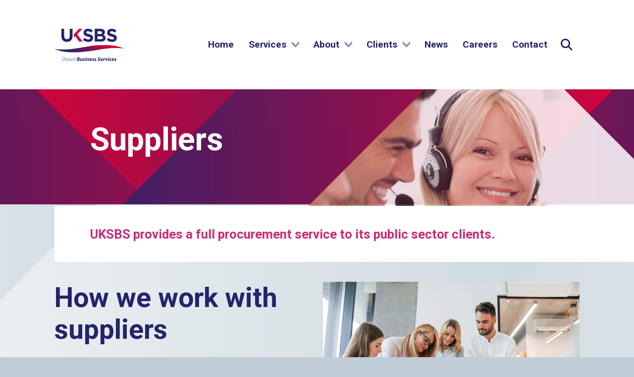

--- FILE ---
content_type: text/html; charset=utf-8
request_url: https://www.uksbs.co.uk/services/procurement/suppliers/
body_size: 13570
content:


<!DOCTYPE html>
<html lang="en" data-applied-mode="">
<head>
    <meta charset="UTF-8">
    <meta http-equiv="X-UA-Compatible" content="IE=edge">
    <meta name="viewport" content="width=device-width, initial-scale=1.0">
    


<link rel="stylesheet" type="text/css" href="https://drummond-cdn.s3.eu-west-1.amazonaws.com/site-footer/dc-footer.css">

<link href="/sb/core-css-bundle.css.vd3c98b756f51a31ca651386c3013fb8d0be6fb85" media="screen" rel="stylesheet" />



    
<!-- Google tag (gtag.js) -->
 <script type="text/plain" data-cookiecategory="analytics" async src="https://www.googletagmanager.com/gtag/js?id=G-ZBSLVPNZ7S"></script>
 <script type="text/plain" data-cookiecategory="analytics">
  window.dataLayer = window.dataLayer || [];
  function gtag(){dataLayer.push(arguments);}
  gtag('js', new Date());

  gtag('config', 'G-ZBSLVPNZ7S');
</script>
<script defer="" src="/sb/core-js-bundle.js.vd3c98b756f51a31ca651386c3013fb8d0be6fb85"></script>

    <script type="text/javascript">
        window.gMapApiKey = window.gMapApiKey || "AIzaSyArX_hNwBcOYeJkWFFOBdaRkdix1mu32e4";
    </script>




<link rel="apple-touch-icon" sizes="180x180" href="/_assets/resources/favicons/apple-touch-icon.png">
<link rel="icon" type="image/png" sizes="32x32" href="/_assets/resources/favicons/favicon-32x32.png">
<link rel="icon" type="image/png" sizes="16x16" href="/_assets/resources/favicons/favicon-16x16.png">
<link rel="manifest" href="/_assets/resources/favicons/site.webmanifest">
<link rel="mask-icon" color="#d0043c" href="/_assets/resources/favicons/safari-pinned-tab.svg">
<meta name="msapplication-TileColor" content="#ff0000">
<meta name="theme-color" content="#ffffff">





    



<title>Suppliers</title>
<meta name="description" content=" " />

<meta name="revised" content="Sunday, September 15, 2024, 10:01 AM" />


<meta property="og:title" content="Suppliers">
<meta property="og:description" content=" ">
    <meta property="og:image" content="https://www.uksbs.co.uk/media/2mtb2dg2/people.jpg?width=1200&amp;amp;height=1200&amp;amp;v=1da0b53706f89c0">
<meta property="og:url" content="https://www.uksbs.co.uk/services/procurement/suppliers/">
<meta property="og:type">
<meta name="twitter:title" content="Suppliers">
<meta name="twitter:description" content=" ">
    <meta name="twitter:image" content="https://www.uksbs.co.uk/media/2mtb2dg2/people.jpg?width=1200&amp;amp;height=1200&amp;amp;v=1da0b53706f89c0">
<meta name="twitter:card" content="summary_large_image">



    <link rel="stylesheet" href="https://fonts.googleapis.com/css?family=Roboto:400,700">

    
    <script src="/App_Plugins/UmbracoForms/Assets/promise-polyfill/dist/polyfill.min.js?v=13.6.0" type="application/javascript"></script><script src="/App_Plugins/UmbracoForms/Assets/aspnet-client-validation/dist/aspnet-validation.min.js?v=13.6.0" type="application/javascript"></script>

    
<script type="text/javascript">!function(T,l,y){var S=T.location,k="script",D="instrumentationKey",C="ingestionendpoint",I="disableExceptionTracking",E="ai.device.",b="toLowerCase",w="crossOrigin",N="POST",e="appInsightsSDK",t=y.name||"appInsights";(y.name||T[e])&&(T[e]=t);var n=T[t]||function(d){var g=!1,f=!1,m={initialize:!0,queue:[],sv:"5",version:2,config:d};function v(e,t){var n={},a="Browser";return n[E+"id"]=a[b](),n[E+"type"]=a,n["ai.operation.name"]=S&&S.pathname||"_unknown_",n["ai.internal.sdkVersion"]="javascript:snippet_"+(m.sv||m.version),{time:function(){var e=new Date;function t(e){var t=""+e;return 1===t.length&&(t="0"+t),t}return e.getUTCFullYear()+"-"+t(1+e.getUTCMonth())+"-"+t(e.getUTCDate())+"T"+t(e.getUTCHours())+":"+t(e.getUTCMinutes())+":"+t(e.getUTCSeconds())+"."+((e.getUTCMilliseconds()/1e3).toFixed(3)+"").slice(2,5)+"Z"}(),iKey:e,name:"Microsoft.ApplicationInsights."+e.replace(/-/g,"")+"."+t,sampleRate:100,tags:n,data:{baseData:{ver:2}}}}var h=d.url||y.src;if(h){function a(e){var t,n,a,i,r,o,s,c,u,p,l;g=!0,m.queue=[],f||(f=!0,t=h,s=function(){var e={},t=d.connectionString;if(t)for(var n=t.split(";"),a=0;a<n.length;a++){var i=n[a].split("=");2===i.length&&(e[i[0][b]()]=i[1])}if(!e[C]){var r=e.endpointsuffix,o=r?e.location:null;e[C]="https://"+(o?o+".":"")+"dc."+(r||"services.visualstudio.com")}return e}(),c=s[D]||d[D]||"",u=s[C],p=u?u+"/v2/track":d.endpointUrl,(l=[]).push((n="SDK LOAD Failure: Failed to load Application Insights SDK script (See stack for details)",a=t,i=p,(o=(r=v(c,"Exception")).data).baseType="ExceptionData",o.baseData.exceptions=[{typeName:"SDKLoadFailed",message:n.replace(/\./g,"-"),hasFullStack:!1,stack:n+"\nSnippet failed to load ["+a+"] -- Telemetry is disabled\nHelp Link: https://go.microsoft.com/fwlink/?linkid=2128109\nHost: "+(S&&S.pathname||"_unknown_")+"\nEndpoint: "+i,parsedStack:[]}],r)),l.push(function(e,t,n,a){var i=v(c,"Message"),r=i.data;r.baseType="MessageData";var o=r.baseData;return o.message='AI (Internal): 99 message:"'+("SDK LOAD Failure: Failed to load Application Insights SDK script (See stack for details) ("+n+")").replace(/\"/g,"")+'"',o.properties={endpoint:a},i}(0,0,t,p)),function(e,t){if(JSON){var n=T.fetch;if(n&&!y.useXhr)n(t,{method:N,body:JSON.stringify(e),mode:"cors"});else if(XMLHttpRequest){var a=new XMLHttpRequest;a.open(N,t),a.setRequestHeader("Content-type","application/json"),a.send(JSON.stringify(e))}}}(l,p))}function i(e,t){f||setTimeout(function(){!t&&m.core||a()},500)}var e=function(){var n=l.createElement(k);n.src=h;var e=y[w];return!e&&""!==e||"undefined"==n[w]||(n[w]=e),n.onload=i,n.onerror=a,n.onreadystatechange=function(e,t){"loaded"!==n.readyState&&"complete"!==n.readyState||i(0,t)},n}();y.ld<0?l.getElementsByTagName("head")[0].appendChild(e):setTimeout(function(){l.getElementsByTagName(k)[0].parentNode.appendChild(e)},y.ld||0)}try{m.cookie=l.cookie}catch(p){}function t(e){for(;e.length;)!function(t){m[t]=function(){var e=arguments;g||m.queue.push(function(){m[t].apply(m,e)})}}(e.pop())}var n="track",r="TrackPage",o="TrackEvent";t([n+"Event",n+"PageView",n+"Exception",n+"Trace",n+"DependencyData",n+"Metric",n+"PageViewPerformance","start"+r,"stop"+r,"start"+o,"stop"+o,"addTelemetryInitializer","setAuthenticatedUserContext","clearAuthenticatedUserContext","flush"]),m.SeverityLevel={Verbose:0,Information:1,Warning:2,Error:3,Critical:4};var s=(d.extensionConfig||{}).ApplicationInsightsAnalytics||{};if(!0!==d[I]&&!0!==s[I]){var c="onerror";t(["_"+c]);var u=T[c];T[c]=function(e,t,n,a,i){var r=u&&u(e,t,n,a,i);return!0!==r&&m["_"+c]({message:e,url:t,lineNumber:n,columnNumber:a,error:i}),r},d.autoExceptionInstrumented=!0}return m}(y.cfg);function a(){y.onInit&&y.onInit(n)}(T[t]=n).queue&&0===n.queue.length?(n.queue.push(a),n.trackPageView({})):a()}(window,document,{
src: "https://js.monitor.azure.com/scripts/b/ai.2.min.js", // The SDK URL Source
crossOrigin: "anonymous", 
cfg: { // Application Insights Configuration
    connectionString: 'InstrumentationKey=167a1f99-8e49-4594-adb5-a2fff14bfc7a;IngestionEndpoint=https://ukwest-0.in.applicationinsights.azure.com/;LiveEndpoint=https://ukwest.livediagnostics.monitor.azure.com/;ApplicationId=fc0a3929-4fa9-45eb-acfd-87de108eac2f'
}});</script></head>
<body>
    



    <header class="main_header">


    

    <div class="container flex flex-j-between flex-a-center">

        <div class="logo">
            <a href="/" aria-label="Go to homepage">
<?xml version="1.0" encoding="UTF-8" ?>
<svg xmlns="http://www.w3.org/2000/svg" xmlns:xlink="http://www.w3.org/1999/xlink" viewBox="0 0 189.5 88.28">
    <defs>
        <clipPath id="uuid-509a7ec8-037b-4c0f-bc34-23fda5db1c31_1679612698">
            <path d="m94.81,47.81c-26.61,4.3-66.54,12.52-94.81,7.23,26.59,13.14,68.47,10.01,94.75,6.37,23.81-3.31,60.61-12.6,94.75-7.3-14.79-7.23-34.86-9.56-53.82-9.56-13.69.03-27.35,1.12-40.87,3.26" style="fill: none; stroke-width: 0px;" />
        </clipPath>
        <linearGradient id="uuid-59d03be7-b0f5-4aef-a57f-02bfa914b764_1679612698" x1="-200.08" y1="448.57" x2="-200.73" y2="448.33" gradientTransform="translate(38077 10654.36) scale(189.5 -23.63)" gradientUnits="userSpaceOnUse">
            <stop offset="0" stop-color="#d0043b" />
            <stop offset="1" stop-color="#24246c" />
        </linearGradient>
    </defs>
    <g id="uuid-07393951-cc95-4ec8-ac0a-6ef772bfa50e_1679612698" data-name="uk-sbs">
        <path id="uuid-ff764c3e-546f-41ad-9e2f-75906a738c39_1679612698" data-name="Path 1" d="m18.84,20.13V.14h7.69v19.79c0,5.7,2.85,8.64,7.55,8.64s7.55-2.85,7.55-8.39V.14h7.69v19.74c0,10.59-5.94,15.79-15.34,15.79s-15.14-5.25-15.14-15.54" style="fill: #24246c; stroke-width: 0px;" />
        <path id="uuid-267f4cb1-e039-4e53-a73d-f595fc7c5436_1679612698" data-name="Path 2" d="m52.74,15.43L66.93.14h9.3l-14.24,14.84,14.89,20.14h-9.24l-10.84-14.89-4.05,4.2v-9Z" style="fill: #d0043c; stroke-width: 0px;" />
        <path id="uuid-549f80e9-375b-4841-8d6b-fc5b7b860b4e_1679612698" data-name="Path 3" d="m77.86,30.38l4.55-5.45c3.15,2.6,6.45,4.25,10.44,4.25,3.15,0,5.05-1.25,5.05-3.3v-.1c0-1.95-1.2-2.95-7.04-4.45-7.05-1.8-11.59-3.75-11.59-10.69v-.1C79.26,4.2,84.35,0,91.5,0c4.72-.08,9.31,1.5,12.99,4.45l-4,5.8c-3.1-2.15-6.14-3.45-9.09-3.45s-4.5,1.35-4.5,3.05v.1c0,2.3,1.5,3.05,7.54,4.6,7.1,1.85,11.09,4.4,11.09,10.49v.1c0,6.95-5.3,10.84-12.84,10.84-5.47.02-10.75-1.97-14.84-5.6" style="fill: #24246c; stroke-width: 0px;" />
        <path id="uuid-d9d111f1-edd5-4a9d-99d7-20f51d42dfd4_1679612698" data-name="Path 4" d="m110.06.14h16.24c4,0,7.15,1.1,9.14,3.1,1.59,1.56,2.46,3.72,2.4,5.95v.1c.09,3.2-1.72,6.15-4.6,7.54,4.05,1.55,6.55,3.9,6.55,8.6v.1c0,6.4-5.2,9.6-13.09,9.6h-16.64V.14Zm20.14,10.34c0-2.3-1.8-3.6-5.05-3.6h-7.59v7.4h7.1c3.4,0,5.55-1.1,5.55-3.7v-.1Zm-3.75,10.2h-8.89v7.7h9.14c3.4,0,5.45-1.2,5.45-3.8v-.1c0-2.35-1.75-3.8-5.7-3.8" style="fill: #24246c; stroke-width: 0px;" />
        <path id="uuid-284fcec9-5d56-4d87-b1b7-298eb6deeea4_1679612698" data-name="Path 5" d="m142.56,30.38l4.55-5.45c3.15,2.6,6.45,4.25,10.44,4.25,3.15,0,5.04-1.25,5.04-3.3v-.1c0-1.95-1.2-2.95-7.04-4.45-7.05-1.8-11.59-3.75-11.59-10.69v-.1C143.95,4.2,149.05,0,156.2,0c4.72-.08,9.31,1.5,12.99,4.45l-4,5.8c-3.09-2.15-6.15-3.45-9.09-3.45s-4.5,1.35-4.5,3.05v.1c0,2.3,1.5,3.05,7.55,4.6,7.1,1.85,11.09,4.4,11.09,10.49v.1c0,6.95-5.3,10.84-12.84,10.84-5.47.02-10.75-1.97-14.84-5.6" style="fill: #24246c; stroke-width: 0px;" />
    </g>
    <g id="uuid-21bf22a7-8680-436b-bfe4-62d1611e75a4_1679612698" data-name="wave">
        <g style="clip-path: url(#uuid-509a7ec8-037b-4c0f-bc34-23fda5db1c31_1679612698);">
            <g id="uuid-94b64364-b67c-41e6-a8d5-5502f6376bda_1679612698" data-name="Group 3">
                <rect id="uuid-ff1cf03e-bf59-49b5-9d98-ef489396a03f_1679612698" data-name="Rectangle 2" y="44.55" width="189.5" height="23.63" style="fill: url(#uuid-59d03be7-b0f5-4aef-a57f-02bfa914b764_1679612698); stroke-width: 0px;" />
            </g>
        </g>
    </g>
    <g id="uuid-59c83b57-6afd-4203-88de-ade37530b9fc_1679612698" data-name="lower-title">
        <path id="uuid-22177f39-72cb-463b-87bd-4e73f763c570_1679612698" data-name="Path 7" d="m19.5,87.04c.57.41,1.25.63,1.95.63,1.26.12,2.37-.81,2.48-2.06.1-1.04-.52-2.01-1.5-2.36-1.4-.76-1.93-1.56-1.93-2.5.05-1.55,1.34-2.77,2.89-2.72.04,0,.07,0,.11,0,.65-.02,1.3.17,1.84.54l-.28.51c-.49-.31-1.06-.48-1.65-.48-1.17-.07-2.18.81-2.25,1.98,0,0,0,0,0,0,0,.94.44,1.46,1.6,2.1,1.1.43,1.83,1.49,1.84,2.67-.03,1.64-1.38,2.94-3.02,2.91-.09,0-.18,0-.27-.02-.76,0-1.49-.24-2.1-.69l.28-.53Z" style="fill: #24246c; stroke-width: 0px;" />
        <path id="uuid-1ddbc742-d50a-4324-bb5d-d0e08035e3ed_1679612698" data-name="Path 8" d="m25.94,88.09l1.98-10.43h.68l-.95,4.83h.03c.55-.98,1.58-1.6,2.7-1.62.94-.02,1.72.72,1.74,1.66,0,.07,0,.15,0,.22,0,.38-.03.77-.1,1.15l-.79,4.19h-.66l.79-4.22c.07-.34.11-.68.1-1.03.08-.68-.4-1.3-1.08-1.38-.08-.01-.17-.01-.25,0-1.47.26-2.6,1.42-2.82,2.9l-.69,3.73h-.66Z" style="fill: #24246c; stroke-width: 0px;" />
        <path id="uuid-fdb14b67-1947-435d-a057-9cdec61cd73c_1679612698" data-name="Path 9" d="m37.86,88.09c.02-.7.08-1.4.19-2.09h-.03c-.82,1.65-1.85,2.25-2.95,2.25-1.11-.03-1.99-.96-1.96-2.07,0-.06,0-.12.01-.18-.06-2.71,2.05-4.99,4.76-5.13.55,0,1.1.07,1.63.21l-.71,3.67c-.22,1.1-.32,2.22-.31,3.33h-.64Zm.9-6.51c-.33-.11-.67-.15-1.01-.13-2.29.19-4.03,2.14-3.96,4.43,0,.85.27,1.79,1.43,1.79,1.26,0,2.7-1.69,3.08-3.66l.46-2.44Z" style="fill: #24246c; stroke-width: 0px;" />
        <path id="uuid-488d8122-bf98-4ad9-9629-9e1164b645ef_1679612698" data-name="Path 10" d="m40.29,88.09l.91-4.76c.15-.84.26-1.62.35-2.29h.6c-.07.5-.13,1-.24,1.59h.04c.3-.94,1.12-1.63,2.1-1.75.11,0,.22.01.32.03l-.13.68c-.11-.03-.21-.04-.32-.03-.88,0-2.01,1.32-2.34,3.12l-.65,3.42h-.66Z" style="fill: #24246c; stroke-width: 0px;" />
        <path id="uuid-cf3df53f-b3b4-46bb-a528-283b4b75832a_1679612698" data-name="Path 11" d="m49.02,87.69c-.64.39-1.38.59-2.13.57-1.79,0-2.45-1.37-2.45-2.76,0-2.1,1.59-4.61,3.69-4.61.88-.12,1.69.5,1.81,1.39.01.08.01.15.01.23,0,1.9-2.29,2.28-4.78,2.23-.1.58-.06,1.17.1,1.73.22.74.92,1.24,1.7,1.2.65,0,1.29-.17,1.85-.5l.2.52Zm.25-5.16c0-.7-.54-1.07-1.26-1.07-1.28,0-2.33,1.34-2.73,2.72,2.09.03,4-.25,4-1.63h0Z" style="fill: #24246c; stroke-width: 0px;" />
        <path id="uuid-fd74781c-402d-42dd-8bdb-fcffcf037e4d_1679612698" data-name="Path 12" d="m57.72,77.66l-1.63,8.51c-.13.64-.22,1.28-.28,1.92h-.6l.24-1.56h-.03c-.53,1.01-1.55,1.66-2.69,1.72-1.46,0-2.06-1.24-2.06-2.51,0-2.54,1.92-4.86,4.32-4.86.49,0,.98.09,1.43.28l.65-3.5h.66Zm-1.44,4.13c-.41-.24-.89-.36-1.37-.34-1.97,0-3.57,2.04-3.57,4.23,0,.87.25,2,1.56,2,1.15,0,2.51-1.32,2.84-3.07l.54-2.82Z" style="fill: #24246c; stroke-width: 0px;" />
        <path id="uuid-014882ce-3951-405e-a83c-c2d7f52773cd_1679612698" data-name="Path 13" d="m62.82,78.35c.86-.16,1.73-.24,2.6-.23.85-.06,1.7.12,2.45.51.7.34,1.15,1.05,1.15,1.82-.04,1.15-.87,2.13-2,2.35v.04c.96.27,1.6,1.17,1.56,2.16,0,.97-.52,1.86-1.35,2.35-1.14.63-2.44.91-3.73.81-.84.02-1.67-.04-2.5-.18l1.82-9.64Zm.53,8.13c.27.03.54.03.81.03,1.15,0,2.19-.46,2.19-1.56,0-.98-.82-1.28-1.81-1.28h-.66l-.53,2.81Zm.85-4.35h.71c1.16,0,1.95-.5,1.95-1.35,0-.7-.57-1.01-1.38-1.01-.28,0-.56.02-.84.06l-.44,2.31Z" style="fill: #24246c; stroke-width: 0px;" />
        <path id="uuid-4bce67cf-b139-4dcf-a92d-f045ec620d3b_1679612698" data-name="Path 14" d="m77.06,80.91l-.91,4.85c-.18.91-.29,1.69-.38,2.34h-1.87l.13-1.16h-.03c-.56.8-1.48,1.3-2.47,1.32-1.16,0-1.85-.65-1.85-2.01,0-.44.05-.89.15-1.32l.76-4.01h2.12l-.74,3.85c-.06.32-.09.63-.1.96,0,.46.19.82.72.82.72,0,1.46-.87,1.73-2.29l.63-3.33h2.1Z" style="fill: #24246c; stroke-width: 0px;" />
        <path id="uuid-374fb76c-316a-477a-8441-1bdd0238daf0_1679612698" data-name="Path 15" d="m77.69,86.2c.58.3,1.22.47,1.87.5.6,0,.91-.29.91-.65s-.24-.6-.9-.93c-.83-.29-1.42-1.03-1.51-1.91,0-1.5,1.31-2.48,3.16-2.48.64-.02,1.27.1,1.85.37l-.51,1.5c-.45-.2-.93-.31-1.42-.31-.57,0-.94.24-.94.63,0,.29.29.54.87.82.79.4,1.62.97,1.62,1.97,0,1.65-1.4,2.54-3.31,2.53-.77.02-1.52-.18-2.19-.56l.52-1.49Z" style="fill: #24246c; stroke-width: 0px;" />
        <path id="uuid-480e19e8-5a34-4ecb-8fa6-22a0549b52b5_1679612698" data-name="Path 16" d="m83.53,88.09l1.37-7.18h2.12l-1.37,7.18h-2.12Zm2.67-8.08c-.54.02-.99-.4-1.01-.94,0-.03,0-.06,0-.09,0-.66.53-1.2,1.19-1.2.01,0,.02,0,.03,0,.55-.04,1.03.37,1.07.92,0,.04,0,.08,0,.12.01.65-.5,1.18-1.15,1.19-.03,0-.07,0-.1,0h-.03Z" style="fill: #24246c; stroke-width: 0px;" />
        <path id="uuid-38a10b69-ac32-44d5-9b3d-bc78cbae5da7_1679612698" data-name="Path 17" d="m87.29,88.09l.91-4.85c.19-.91.29-1.69.4-2.34h1.86l-.13,1.19h.03c.56-.84,1.5-1.34,2.51-1.35.96-.07,1.79.65,1.86,1.61,0,.12,0,.24-.01.35-.01.4-.05.8-.12,1.2l-.8,4.17h-2.13l.76-3.98c.05-.26.07-.53.07-.79,0-.52-.18-.87-.72-.87-.69,0-1.5.87-1.79,2.45l-.6,3.19h-2.12Z" style="fill: #24246c; stroke-width: 0px;" />
        <path id="uuid-eefcc1c9-049a-44dd-9e01-9916483c1842_1679612698" data-name="Path 18" d="m101.33,87.68c-.84.39-1.76.58-2.69.57-1.53.18-2.91-.91-3.09-2.44-.02-.2-.03-.4,0-.6-.08-2.38,1.78-4.38,4.17-4.46,0,0,.02,0,.02,0,1.21-.16,2.32.7,2.48,1.91.01.08.02.17.02.25,0,1.82-1.78,2.48-4.67,2.41.02.26.1.51.24.73.35.39.86.6,1.38.56.7,0,1.38-.16,2.01-.46l.15,1.53Zm-1.87-5.39c-.84.04-1.55.65-1.71,1.48,1.66.01,2.48-.21,2.48-.88,0-.35-.29-.6-.78-.6" style="fill: #24246c; stroke-width: 0px;" />
        <path id="uuid-3d00322f-fd45-4390-ba21-c10c554c3d8b_1679612698" data-name="Path 19" d="m102.95,86.2c.58.3,1.22.47,1.87.5.6,0,.91-.29.91-.65s-.24-.6-.9-.93c-.83-.29-1.42-1.03-1.51-1.91,0-1.5,1.31-2.48,3.16-2.48.64-.02,1.27.1,1.85.37l-.51,1.5c-.45-.2-.93-.31-1.43-.31-.57,0-.94.24-.94.63,0,.29.29.54.87.82.8.4,1.62.97,1.62,1.97,0,1.65-1.4,2.54-3.31,2.53-.77.02-1.52-.18-2.19-.56l.52-1.49Z" style="fill: #24246c; stroke-width: 0px;" />
        <path id="uuid-a67b4877-9375-47fe-8ad0-7fea6520d7c7_1679612698" data-name="Path 20" d="m109.06,86.2c.58.3,1.22.47,1.87.5.6,0,.91-.29.91-.65s-.23-.6-.9-.93c-.83-.29-1.42-1.03-1.51-1.91,0-1.5,1.31-2.48,3.16-2.48.64-.02,1.27.1,1.85.37l-.51,1.5c-.45-.2-.93-.31-1.43-.31-.57,0-.94.24-.94.63,0,.29.29.54.87.82.79.4,1.62.97,1.62,1.97,0,1.65-1.4,2.54-3.31,2.53-.77.02-1.52-.18-2.19-.56l.52-1.49Z" style="fill: #24246c; stroke-width: 0px;" />
        <path id="uuid-f8ab38c8-a685-4d56-b497-d47f0aa17c91_1679612698" data-name="Path 21" d="m118.5,85.8c.71.41,1.52.63,2.34.63.82,0,1.57-.38,1.57-1.15,0-.58-.43-.93-1.34-1.41-1.05-.56-2.05-1.34-2.05-2.62,0-2.01,1.73-3.22,3.89-3.22.81-.03,1.61.13,2.34.48l-.66,1.76c-.57-.29-1.2-.43-1.84-.43-1,0-1.51.49-1.51,1.03,0,.57.6.94,1.44,1.41,1.12.4,1.9,1.43,1.97,2.62,0,2.2-1.82,3.33-4.03,3.33-.99.04-1.98-.2-2.84-.7l.71-1.76Z" style="fill: #24246c; stroke-width: 0px;" />
        <path id="uuid-7f2cce18-84e9-4305-801f-276547b29a86_1679612698" data-name="Path 22" d="m131.59,87.68c-.84.39-1.76.59-2.69.57-1.53.18-2.91-.91-3.09-2.44-.02-.2-.03-.4,0-.6-.08-2.38,1.78-4.38,4.17-4.46,0,0,.01,0,.02,0,1.21-.16,2.32.7,2.48,1.91.01.08.02.17.02.25,0,1.82-1.78,2.48-4.67,2.41.02.26.1.51.23.73.35.39.86.6,1.38.56.7,0,1.39-.15,2.01-.45l.14,1.52Zm-1.86-5.39c-.84.04-1.55.65-1.7,1.48,1.66.01,2.48-.21,2.48-.88,0-.35-.29-.6-.78-.6" style="fill: #24246c; stroke-width: 0px;" />
        <path id="uuid-bee4ef41-25d8-40e1-863f-0be47a6b1c7d_1679612698" data-name="Path 23" d="m132.95,88.09l.81-4.28c.21-1.09.29-2.29.37-2.91h1.84c-.04.48-.07.97-.13,1.47h.04c.4-.93,1.28-1.56,2.29-1.63.13,0,.27,0,.4.01l-.41,2.06c-.11-.01-.23-.02-.34-.01-1.35,0-1.98,1.2-2.25,2.62l-.5,2.67h-2.12Z" style="fill: #24246c; stroke-width: 0px;" />
        <path id="uuid-c9c5c263-2017-42c0-9324-8c496f18a0d1_1679612698" data-name="Path 24" d="m141.37,80.91l.34,3.15c.07.88.15,1.42.19,1.95h.04c.19-.51.41-1.06.81-1.94l1.44-3.16h2.36l-4,7.18h-2.16l-1.2-7.18h2.18Z" style="fill: #24246c; stroke-width: 0px;" />
        <path id="uuid-006f415a-c488-4f1a-9c06-84be17e982b8_1679612698" data-name="Path 25" d="m146.11,88.09l1.37-7.19h2.12l-1.37,7.19h-2.12Zm2.67-8.08c-.54.02-.99-.4-1.01-.94,0-.03,0-.06,0-.09,0-.66.53-1.2,1.19-1.2.01,0,.02,0,.03,0,.55-.04,1.03.37,1.07.92,0,.04,0,.08,0,.12.01.65-.5,1.18-1.15,1.19-.03,0-.07,0-.1,0h-.03Z" style="fill: #24246c; stroke-width: 0px;" />
        <path id="uuid-ff2f19e1-29d7-41a6-924a-2eb9d5c32d5e_1679612698" data-name="Path 26" d="m155.17,87.86c-.65.27-1.34.4-2.04.38-1.54.13-2.89-1.01-3.02-2.54-.01-.13-.01-.26,0-.39.07-2.59,2.24-4.63,4.83-4.55.45.01.9.09,1.33.23l-.53,1.63c-.31-.13-.64-.19-.97-.18-1.38.03-2.47,1.18-2.44,2.56,0,.02,0,.05,0,.07-.07.74.47,1.41,1.22,1.48.06,0,.12,0,.19,0,.49,0,.98-.1,1.43-.29l.02,1.6Z" style="fill: #24246c; stroke-width: 0px;" />
        <path id="uuid-799311aa-d21e-4f46-9a4b-17c2231cce24_1679612698" data-name="Path 27" d="m162.12,87.68c-.84.39-1.76.59-2.69.57-1.53.18-2.91-.91-3.09-2.44-.02-.2-.03-.4,0-.6-.08-2.38,1.78-4.38,4.16-4.46,0,0,.02,0,.02,0,1.21-.16,2.32.7,2.48,1.91.01.08.02.17.02.25,0,1.82-1.78,2.48-4.67,2.41.02.26.1.51.24.73.35.39.86.6,1.38.56.7,0,1.39-.15,2.01-.45l.14,1.52Zm-1.86-5.39c-.84.04-1.55.65-1.71,1.48,1.66.01,2.48-.21,2.48-.88,0-.35-.29-.6-.78-.6" style="fill: #24246c; stroke-width: 0px;" />
        <path id="uuid-512eb84f-c113-44b3-b60e-dddc4e2c7ec5_1679612698" data-name="Path 28" d="m163.77,86.2c.58.3,1.22.47,1.87.5.6,0,.91-.29.91-.65s-.24-.6-.9-.93c-.83-.29-1.43-1.03-1.51-1.91,0-1.5,1.31-2.48,3.16-2.48.64-.02,1.27.1,1.85.37l-.51,1.5c-.45-.2-.93-.31-1.43-.31-.57,0-.94.24-.94.63,0,.29.29.54.87.82.8.4,1.62.97,1.62,1.97,0,1.65-1.4,2.54-3.31,2.53-.77.02-1.52-.18-2.19-.56l.52-1.49Z" style="fill: #24246c; stroke-width: 0px;" />
    </g>
</svg>                <span class="d-none">UKSBS</span>
            </a>
        </div>
      

        <div class="navigation-container">
            

    <nav class="main_nav">
        <ul class="nav_links">
                         <li>
                            <span><a href="/">Home</a></span>
                         </li>
                        <li class="has-child">
                            <span class="sub-menu-toggle">
                                <button aria-expanded="false" aria-label="Show submenu">
                                    Services

                                    <svg>
                                        <use href="#icon-chevron"></use>
                                    </svg>
                                </button>
                            </span>

                            <div class="sub-menu">
                                <div class="container --fluid-mobile">
                                    <div class="row">
                                        <div class="col-12 col-lg">

                                                <div class="row  has-promo-item">
                                                        <div class="col-12 col-lg-6">

                                                                <ul class="sub-menu-list ">
                                                                        <li>
                                                                            <span>
                                                                                <a href="/services/hr-and-payroll/">
                                                                                    <svg>
                                                                                        <use href="#icon-chevron"></use>
                                                                                    </svg>

                                                                                    HR and Payroll
                                                                                </a>
                                                                            </span>
                                                                        </li>
                                                                        <li>
                                                                            <span>
                                                                                <a href="/services/finance/">
                                                                                    <svg>
                                                                                        <use href="#icon-chevron"></use>
                                                                                    </svg>

                                                                                    Finance
                                                                                </a>
                                                                            </span>
                                                                        </li>
                                                                        <li>
                                                                            <span>
                                                                                <a href="/services/procurement/">
                                                                                    <svg>
                                                                                        <use href="#icon-chevron"></use>
                                                                                    </svg>

                                                                                    Procurement
                                                                                </a>
                                                                            </span>
                                                                        </li>
                                                                        <li>
                                                                            <span>
                                                                                <a href="/services/digital-and-information/">
                                                                                    <svg>
                                                                                        <use href="#icon-chevron"></use>
                                                                                    </svg>

                                                                                    Digital and Information
                                                                                </a>
                                                                            </span>
                                                                        </li>
                                                                </ul>
                                                        </div>
                                                        <div class="col-12 col-lg-6">

                                                                <ul class="sub-menu-list ">
                                                                        <li>
                                                                            <span>
                                                                                <a href="/services/customer-support/">
                                                                                    <svg>
                                                                                        <use href="#icon-chevron"></use>
                                                                                    </svg>

                                                                                    Customer Support
                                                                                </a>
                                                                            </span>
                                                                        </li>
                                                                        <li>
                                                                            <span>
                                                                                <a href="/services/supplier/">
                                                                                    <svg>
                                                                                        <use href="#icon-chevron"></use>
                                                                                    </svg>

                                                                                    Supplier Portal
                                                                                </a>
                                                                            </span>
                                                                        </li>
                                                                </ul>
                                                        </div>
                                                </div>
                                        </div>

                                                <div class="col-12 col-lg-auto">
                                                    <div class="promo-item card">
                                                        <svg>
                                                            <use href="#icon-chevron"></use>
                                                        </svg>

                                                        <p><span class="emphasis">UKSBS service catalogue</span></p>

                                                        <p>Discover our business services - supporting you and your employees</p>

                                                    </div>
                                                </div>
                                    </div>
                                </div>
                            </div>
                        </li>
                        <li class="has-child">
                            <span class="sub-menu-toggle">
                                <button aria-expanded="false" aria-label="Show submenu">
                                    About

                                    <svg>
                                        <use href="#icon-chevron"></use>
                                    </svg>
                                </button>
                            </span>

                            <div class="sub-menu">
                                <div class="container --fluid-mobile">
                                    <div class="row">
                                        <div class="col-12 col-lg">

                                                <div class="row  ">
                                                        <div class="col-12 col-lg-6">

                                                                <ul class="sub-menu-list ">
                                                                        <li>
                                                                            <span>
                                                                                <a href="/about-uksbs/">
                                                                                    <svg>
                                                                                        <use href="#icon-chevron"></use>
                                                                                    </svg>

                                                                                    About UKSBS
                                                                                </a>
                                                                            </span>
                                                                        </li>
                                                                        <li>
                                                                            <span>
                                                                                <a href="/about-uksbs/our-history/">
                                                                                    <svg>
                                                                                        <use href="#icon-chevron"></use>
                                                                                    </svg>

                                                                                    Our history
                                                                                </a>
                                                                            </span>
                                                                        </li>
                                                                        <li>
                                                                            <span>
                                                                                <a href="/about-uksbs/how-we-operate/">
                                                                                    <svg>
                                                                                        <use href="#icon-chevron"></use>
                                                                                    </svg>

                                                                                    How we operate
                                                                                </a>
                                                                            </span>
                                                                        </li>
                                                                        <li>
                                                                            <span>
                                                                                <a href="/about-uksbs/uksbs-board/">
                                                                                    <svg>
                                                                                        <use href="#icon-chevron"></use>
                                                                                    </svg>

                                                                                    UKSBS Board
                                                                                </a>
                                                                            </span>
                                                                        </li>
                                                                        <li>
                                                                            <span>
                                                                                <a href="/about-uksbs/vision-mission-and-values/">
                                                                                    <svg>
                                                                                        <use href="#icon-chevron"></use>
                                                                                    </svg>

                                                                                    Vision, mission and values
                                                                                </a>
                                                                            </span>
                                                                        </li>
                                                                </ul>
                                                        </div>
                                                        <div class="col-12 col-lg-6">

                                                                <ul class="sub-menu-list ">
                                                                        <li>
                                                                            <span>
                                                                                <a href="/about-uksbs/our-expertise/">
                                                                                    <svg>
                                                                                        <use href="#icon-chevron"></use>
                                                                                    </svg>

                                                                                    Our expertise
                                                                                </a>
                                                                            </span>
                                                                        </li>
                                                                        <li>
                                                                            <span>
                                                                                <a href="/about-uksbs/our-expertise/transformation/">
                                                                                    <svg>
                                                                                        <use href="#icon-chevron"></use>
                                                                                    </svg>

                                                                                    Our transformation
                                                                                </a>
                                                                            </span>
                                                                        </li>
                                                                        <li>
                                                                            <span>
                                                                                <a href="/about-uksbs/how-we-operate/reporting/">
                                                                                    <svg>
                                                                                        <use href="#icon-chevron"></use>
                                                                                    </svg>

                                                                                    Reporting
                                                                                </a>
                                                                            </span>
                                                                        </li>
                                                                        <li>
                                                                            <span>
                                                                                <a href="/about-uksbs/equality-diversity-and-inclusion/">
                                                                                    <svg>
                                                                                        <use href="#icon-chevron"></use>
                                                                                    </svg>

                                                                                    Equality, diversity and inclusion
                                                                                </a>
                                                                            </span>
                                                                        </li>
                                                                </ul>
                                                        </div>
                                                </div>
                                        </div>

                                    </div>
                                </div>
                            </div>
                        </li>
                        <li class="has-child">
                            <span class="sub-menu-toggle">
                                <button aria-expanded="false" aria-label="Show submenu">
                                    Clients

                                    <svg>
                                        <use href="#icon-chevron"></use>
                                    </svg>
                                </button>
                            </span>

                            <div class="sub-menu">
                                <div class="container --fluid-mobile">
                                    <div class="row">
                                        <div class="col-12 col-lg">

                                                <div class="row  ">
                                                        <div class="col-12 col">

                                                                <ul class="sub-menu-list ">
                                                                        <li>
                                                                            <span>
                                                                                <a href="/clients/">
                                                                                    <svg>
                                                                                        <use href="#icon-chevron"></use>
                                                                                    </svg>

                                                                                    Clients
                                                                                </a>
                                                                            </span>
                                                                        </li>
                                                                        <li>
                                                                            <span>
                                                                                <a href="/case-studies/">
                                                                                    <svg>
                                                                                        <use href="#icon-chevron"></use>
                                                                                    </svg>

                                                                                    Case Studies
                                                                                </a>
                                                                            </span>
                                                                        </li>
                                                                </ul>
                                                        </div>
                                                </div>
                                        </div>

                                    </div>
                                </div>
                            </div>
                        </li>
                         <li>
                            <span><a href="/news/">News</a></span>
                         </li>
                         <li>
                            <span><a href="/careers/">Careers</a></span>
                         </li>
                         <li>
                            <span><a href="/contact/">Contact</a></span>
                         </li>

        </ul>

        <button tabindex="1" class="hamburger hamburger--squeeze" type="button" aria-label="Menu" aria-controls="navigation" aria-expanded="false">
            <span class="hamburger-box">
                <span class="hamburger-inner"></span>
            </span>
        </button>
    </nav>

            <div class="additional-items">
                <div class="search-container">
    <div class="site-search">
        <button class="expand-search" data-toggle="collapse" type="button" aria-expanded="false" aria-label="Expand Site Search Button">
            <span class="sr-only">Expand Search</span>
            <i class="fa-solid fa-magnifying-glass search-icon" aria-hidden="true"></i>
            <i class="fa-solid fa-xmark close-icon" aria-hidden="true"></i>
        </button>
        <form role="search" action="/search/" method="get" name="searchForm">
            <fieldset>         

                <div class="form-group">
                    <input type="text" class="form-control" id="search_field" name="search_field" aria-label="Search the site" placeholder="Search the site">
                </div>
                <button type="submit" role="button" aria-label="Search" class="btn border-dark base-btn-bg base-btn-bg-solid base-btn-bg-hover-solid base-btn-text base-btn-borders btn-search border-0">
                    <span class="sr-only">Search button</span><i class="fa-solid fa-magnifying-glass search-icon" aria-hidden="true"></i>
                </button>
            </fieldset>
        </form>

    </div>
</div>
            </div>
        </div>
    </div>
</header>
    <main>
        
            <div class="hero-banner has-image" aria-label="Hero banner" >
                <div class="hero-image-container">
                    <div class="title-wrapper has-content">
                        <div class="container">
                                <h1 class="title"><span class="emphasis">Suppliers</span></h1>

                        </div>
                    </div>

                        <div class="hero-square">
                            <img alt="Istock 000020795499 Xxxlarge" src="/media/x2cjkcqd/istock_000020795499_xxxlarge.jpg?cc=0.3311758020945288,0,0.0023553551755008447,0&amp;width=1200&amp;height=1200&amp;v=1da0b244940e990" width="1200" height="1200" />
                        </div>

                    <div class="hero-back" style="background-image: url(&#x27;/media/3aubl1lp/uksbs-background-global.png&#x27;);"></div>
                </div>

                    <div class="hero-front">
                        <div class="container --fluid-mobile">
                            <div class="content-wrapper">
                                <div class="row justify-content-between">
                                                <div class="col-12 col">
                                                    <div class="content">
                                                        <h2 class="h3"><span class="pink-text emphasis">UKSBS provides a full procurement service to its public sector clients. </span></h2>
                                                    </div>
                                                </div>

                                </div>
                            </div>
                        </div>
                    </div>
            </div>


<div class="components">

    <section class="--cmp-text pt-md pb-md ">
        <div class="container">

            

<div class="row justify-content-center">
        <div class="col-12 col-lg-6 order-lg-2 mb-lg-0 mb-4 order-1">
            <figure>
                <picture>
                    <img src="/media/1enfmrla/team-working-round-laptop.jpg?width=800&amp;height=530&amp;v=1d9f1edb6790d30" alt="Team Working Round Laptop" class="w-100" />
                </picture>
            </figure>
        </div>

        <div class="col-12 col-lg-6 order-lg-1 order-2 ">
            <div class="row">
                    <div class="col-12">
                        <h2><span class="emphasis">How we work with suppliers</span></h2>
                    </div>

                    <div class="col">
<p>Throughout all our procurement activity to identify suppliers,  we comply with the EU Procurement Directives and UK procurement regulations. We’re committed to equality of access to public sector business, improving transparency and removing barriers to opportunities for small and medium-sized enterprises (SMEs).</p>
<p>Please read our transparency statement and our standard terms and conditions.</p>

    <div class="button-group ">
                <a href="/media/pfuf4dpg/procurementtransparency.pdf" target="_self" class="btn primary --bg-clr-5">Transparency statement </a>
                <a href="/media/lh0b3sn0/uksbs-low-value-terms-and-conditions-for-supplies-and-service.pdf" target="_self" class="btn primary --bg-clr-5">UKSBS Terms and conditions </a>
                <a href="/media/zsddm31e/ukri-po-terms.pdf" target="_self" class="btn primary --bg-clr-5">UKRI Terms and conditions </a>
    </div>
                    </div>
            </div>
        </div>
</div>



        </div>
    </section>

                <div class="--cmp-frame  pt-none pb-md">

                    <div class="inner-frame">
                        <div class="container">
                            <div class="content-wrapper">


    <section class="--cmp-text pt-none pb-none ">
        <div class="container">

            

<div class="row justify-content-center">
        <div class="col-12 col-lg-6 mb-lg-0 mb-4 order-1">
            <figure>
                <picture>
                    <img src="/media/dzshpnqw/11-6.jpg?width=800&amp;height=530&amp;v=1d9f1edb2baccb0" alt="11 6" class="w-100" />
                </picture>
            </figure>
        </div>

        <div class="col-12 col-lg-6 order-2 ">
            <div class="row">
                    <div class="col-12">
                        <h2><span class="emphasis">Becoming a supplier</span></h2>
                    </div>

                    <div class="col">
<p>UKSBS doesn’t hold a list of approved or potential suppliers. We use the Jaggaer eSourcing Portal to support all procurements which are competitively tendered.</p>

    <div class="button-group ">
                <a href="https://beisgroup.ukp.app.jaggaer.com/esop/ogc-host/public/beisgroup/web/login.jst?VISITORID=2218d56f-2e4e-433e-98e0-a7c65e811abb&amp;_ncp=1698329240244.1161811-1" target="_self" class="btn primary --bg-clr-5">Register for Jaggaer eSourcing portal </a>
    </div>
                    </div>
            </div>
        </div>
</div>



        </div>
    </section>
                            </div>
                        </div>
                    </div>
                </div>

                <div class="--cmp-frame  pt-none pb-md">

                    <div class="inner-frame">
                        <div class="container">
                            <div class="content-wrapper">


    <section class="--cmp-cards pt-none pb-none ">
        <div class="container">


    <div class="intro ">
                <h2 class="text-start"><span class="emphasis">Contracting opportunities</span></h2>
    </div>

            
        <div class="card-group --2-row">


<div class="card --colour --txt-clr-5 ">

    <div class="content">
            <h3 class="title h4">Below-threshold values</h3>

        <p><strong>Under 10k-25k, depending on client</strong></p>
<p>You can search all our lower value competitive tendering opportunities on<a href="https://www.gov.uk/contracts-finder"> Contracts Finder</a>. </p>
<p>For lower value requirements that aren’t available through an existing contract or framework agreement, we identify potential suppliers via the internet (supplier catalogues, trade information, national and trade press, and existing supplier networks).</p>

        



    </div>
</div>


<div class="card --colour --txt-clr-6 ">

    <div class="content">
            <h3 class="title h4">Above-threshold values</h3>

        <p><strong>Higher value</strong></p>
<p>New, higher value requirements and renewal opportunities are advertised through <a href="https://www.find-tender.service.gov.uk/Search">Find a Tender</a>. These will be conducted in accordance with public procurement regulations and best practice. </p>

        



    </div>
</div>
        </div>




        </div>
    </section>
                            </div>
                        </div>
                    </div>
                </div>

                <div class="--cmp-frame  pt-none pb-md">

                    <div class="inner-frame">
                        <div class="container">
                            <div class="content-wrapper">


    <section class="--cmp-text pt-none pb-none ">
        <div class="container-fluid">

            

<div class="row justify-content-center">

        <div class="col-12 col-lg-9 ">
            <div class="row">
                    <div class="col-12">
                        <h2><span class="emphasis">Procurement process glossary </span></h2>
                    </div>

                    <div class="col">
<p><strong> </strong></p>
<table border="0">
<tbody>
<tr>
<td>
<p><span class="pink-text"><strong>Term</strong></span></p>
</td>
<td>
<p><span class="pink-text"><strong>What it means</strong></span></p>
</td>
</tr>
<tr>
<td>
<p><span class="pink-text">Contracts finder</span></p>
</td>
<td>
<p>The UK Government’s portal for advertising opportunities, which can also be used alongside a Find a Tender notice, depending on the value of the opportunity.</p>
</td>
</tr>
<tr>
<td>
<p><span class="white-text pink-text">Prior Information Notice (PIN)</span></p>
</td>
<td>
<p>This can be an advanced notice of an upcoming procurement exercise, or alternatively can be used as a call for competition, depending upon the application.</p>
</td>
</tr>
<tr>
<td>
<p><span class="pink-text">Expressions of Interest (EOI)</span></p>
</td>
<td>
<p>A process where suppliers are invited to register their intent to take part in the bidding process.</p>
</td>
</tr>
<tr>
<td>
<p><span class="pink-text">Invitation to Quote (ITQ)</span></p>
</td>
<td>
<p>A single-stage process that covers capability and capacity, as well as a submitted proposal for an opportunity (usually associated with low value opportunities).</p>
</td>
</tr>
<tr>
<td>
<p><span class="pink-text">Request for Information (RFI)</span></p>
</td>
<td>
<p>The first stage of a two-part process, where suppliers are asked to provide written information to support evaluation of their capability and capacity in regard to an opportunity.</p>
</td>
</tr>
<tr>
<td>
<p><span class="pink-text">Request to Participate (RFP)</span></p>
</td>
<td>
<p>A single-stage process that covers capability and capacity, as well as a submitted proposal for an opportunity.</p>
</td>
</tr>
<tr>
<td>
<p><span class="pink-text">Request for Quotation (RFQ)</span></p>
</td>
<td>
<p>The second stage of a two-part process, where shortlisted suppliers are asked to provide a written proposal in relation to the opportunity. This stage includes Due Diligence Information. </p>
</td>
</tr>
<tr>
<td>
<p><span class="pink-text">Call off, mini-competition, further competition</span></p>
</td>
<td>
<p>A process followed to place an order against a framework agreement, or dynamic purchasing system, where the details of the requirement and the supplier have not been specified. ​​​​​</p>
</td>
</tr>
</tbody>
</table>
<p><br /><br /></p>
                    </div>
            </div>
        </div>
</div>



        </div>
    </section>
                            </div>
                        </div>
                    </div>
                </div>
</div>
    </main>

    <div class="back-to-top" id="backToTop">
    <a role="button" aria-label="Back to top" class="btn">
        <svg class="icons-circle" width="100%" height="100%" viewBox="0 0 255 255" xml:space="preserve">
	        <path class="circle-base" d="M127.4,4.9c66.3,0,120.1,53.8,120.1,120.1s-53.8,120.1-120.1,120.1S7.3,191.3,7.3,125S61.1,4.9,127.4,4.9"></path>
	        <path class="circle-outline" d="M127.4,4.9c66.3,0,120.1,53.8,120.1,120.1s-53.8,120.1-120.1,120.1S7.3,191.3,7.3,125S61.1,4.9,127.4,4.9"></path>
	        <path class="circle-arrow" d="M71.8,126.1l5,4.9c1.2,1.1,3.1,1.1,4.3,0l39.5-38.7v85.2c0,1.7,1.4,3,3,3h7.1c1.7,0,3-1.4,3-3V92.4l39.5,38.7
	        c1.2,1.1,3.1,1.1,4.3,0l5-4.9c1.2-1.1,1.2-3,0-4.3l-53.3-52.2c-1.2-1.1-3.1-1.1-4.3,0l-53.3,52.2C70.6,123.1,70.6,125,71.8,126.1z"></path>
        </svg>
        <span class="sr-only">Back to top</span>
    </a>
</div>
    

<footer class="site-footer">
    
    <section class="breadcrumb-trail">
        <div class="container">
            <nav aria-label="Breadcrumb Navigation">
                <ol class="breadcrumb" itemscope itemtype="http://schema.org/BreadcrumbList">
                        <li class="breadcrumb-item" itemprop="itemListElement" itemscope itemtype="http://schema.org/ListItem"><a href="/" itemtype="http://schema.org/Thing" itemprop="item"><span itemprop="name"><i class="fa-solid fa-angle-right" aria-hidden="true"></i>Home</span></a><meta itemprop="position" content="Home" /></li>
                        <li class="breadcrumb-item" itemprop="itemListElement" itemscope itemtype="http://schema.org/ListItem"><a href="/services/" itemtype="http://schema.org/Thing" itemprop="item"><span itemprop="name"><i class="fa-solid fa-angle-right" aria-hidden="true"></i>Services</span></a><meta itemprop="position" content="Services" /></li>
                        <li class="breadcrumb-item" itemprop="itemListElement" itemscope itemtype="http://schema.org/ListItem"><a href="/services/procurement/" itemtype="http://schema.org/Thing" itemprop="item"><span itemprop="name"><i class="fa-solid fa-angle-right" aria-hidden="true"></i>Procurement</span></a><meta itemprop="position" content="Procurement" /></li>

                    <li class="breadcrumb-item" itemprop="itemListElement" itemscope itemtype="http://schema.org/ListItem"><span itemprop="name"><i class="fa-solid fa-angle-right" aria-hidden="true"></i>Suppliers</span><meta itemprop="position" content="Suppliers" /></li>
                </ol>
            </nav>
        </div>
    </section>


    <div class="container --small">
        <div class="main-logo">
<?xml version="1.0" encoding="UTF-8" ?>
<svg xmlns="http://www.w3.org/2000/svg" xmlns:xlink="http://www.w3.org/1999/xlink" viewBox="0 0 189.5 88.28">
    <defs>
        <clipPath id="uuid-509a7ec8-037b-4c0f-bc34-23fda5db1c31_1523444059">
            <path d="m94.81,47.81c-26.61,4.3-66.54,12.52-94.81,7.23,26.59,13.14,68.47,10.01,94.75,6.37,23.81-3.31,60.61-12.6,94.75-7.3-14.79-7.23-34.86-9.56-53.82-9.56-13.69.03-27.35,1.12-40.87,3.26" style="fill: none; stroke-width: 0px;" />
        </clipPath>
        <linearGradient id="uuid-59d03be7-b0f5-4aef-a57f-02bfa914b764_1523444059" x1="-200.08" y1="448.57" x2="-200.73" y2="448.33" gradientTransform="translate(38077 10654.36) scale(189.5 -23.63)" gradientUnits="userSpaceOnUse">
            <stop offset="0" stop-color="#d0043b" />
            <stop offset="1" stop-color="#24246c" />
        </linearGradient>
    </defs>
    <g id="uuid-07393951-cc95-4ec8-ac0a-6ef772bfa50e_1523444059" data-name="uk-sbs">
        <path id="uuid-ff764c3e-546f-41ad-9e2f-75906a738c39_1523444059" data-name="Path 1" d="m18.84,20.13V.14h7.69v19.79c0,5.7,2.85,8.64,7.55,8.64s7.55-2.85,7.55-8.39V.14h7.69v19.74c0,10.59-5.94,15.79-15.34,15.79s-15.14-5.25-15.14-15.54" style="fill: #24246c; stroke-width: 0px;" />
        <path id="uuid-267f4cb1-e039-4e53-a73d-f595fc7c5436_1523444059" data-name="Path 2" d="m52.74,15.43L66.93.14h9.3l-14.24,14.84,14.89,20.14h-9.24l-10.84-14.89-4.05,4.2v-9Z" style="fill: #d0043c; stroke-width: 0px;" />
        <path id="uuid-549f80e9-375b-4841-8d6b-fc5b7b860b4e_1523444059" data-name="Path 3" d="m77.86,30.38l4.55-5.45c3.15,2.6,6.45,4.25,10.44,4.25,3.15,0,5.05-1.25,5.05-3.3v-.1c0-1.95-1.2-2.95-7.04-4.45-7.05-1.8-11.59-3.75-11.59-10.69v-.1C79.26,4.2,84.35,0,91.5,0c4.72-.08,9.31,1.5,12.99,4.45l-4,5.8c-3.1-2.15-6.14-3.45-9.09-3.45s-4.5,1.35-4.5,3.05v.1c0,2.3,1.5,3.05,7.54,4.6,7.1,1.85,11.09,4.4,11.09,10.49v.1c0,6.95-5.3,10.84-12.84,10.84-5.47.02-10.75-1.97-14.84-5.6" style="fill: #24246c; stroke-width: 0px;" />
        <path id="uuid-d9d111f1-edd5-4a9d-99d7-20f51d42dfd4_1523444059" data-name="Path 4" d="m110.06.14h16.24c4,0,7.15,1.1,9.14,3.1,1.59,1.56,2.46,3.72,2.4,5.95v.1c.09,3.2-1.72,6.15-4.6,7.54,4.05,1.55,6.55,3.9,6.55,8.6v.1c0,6.4-5.2,9.6-13.09,9.6h-16.64V.14Zm20.14,10.34c0-2.3-1.8-3.6-5.05-3.6h-7.59v7.4h7.1c3.4,0,5.55-1.1,5.55-3.7v-.1Zm-3.75,10.2h-8.89v7.7h9.14c3.4,0,5.45-1.2,5.45-3.8v-.1c0-2.35-1.75-3.8-5.7-3.8" style="fill: #24246c; stroke-width: 0px;" />
        <path id="uuid-284fcec9-5d56-4d87-b1b7-298eb6deeea4_1523444059" data-name="Path 5" d="m142.56,30.38l4.55-5.45c3.15,2.6,6.45,4.25,10.44,4.25,3.15,0,5.04-1.25,5.04-3.3v-.1c0-1.95-1.2-2.95-7.04-4.45-7.05-1.8-11.59-3.75-11.59-10.69v-.1C143.95,4.2,149.05,0,156.2,0c4.72-.08,9.31,1.5,12.99,4.45l-4,5.8c-3.09-2.15-6.15-3.45-9.09-3.45s-4.5,1.35-4.5,3.05v.1c0,2.3,1.5,3.05,7.55,4.6,7.1,1.85,11.09,4.4,11.09,10.49v.1c0,6.95-5.3,10.84-12.84,10.84-5.47.02-10.75-1.97-14.84-5.6" style="fill: #24246c; stroke-width: 0px;" />
    </g>
    <g id="uuid-21bf22a7-8680-436b-bfe4-62d1611e75a4_1523444059" data-name="wave">
        <g style="clip-path: url(#uuid-509a7ec8-037b-4c0f-bc34-23fda5db1c31_1523444059);">
            <g id="uuid-94b64364-b67c-41e6-a8d5-5502f6376bda_1523444059" data-name="Group 3">
                <rect id="uuid-ff1cf03e-bf59-49b5-9d98-ef489396a03f_1523444059" data-name="Rectangle 2" y="44.55" width="189.5" height="23.63" style="fill: url(#uuid-59d03be7-b0f5-4aef-a57f-02bfa914b764_1523444059); stroke-width: 0px;" />
            </g>
        </g>
    </g>
    <g id="uuid-59c83b57-6afd-4203-88de-ade37530b9fc_1523444059" data-name="lower-title">
        <path id="uuid-22177f39-72cb-463b-87bd-4e73f763c570_1523444059" data-name="Path 7" d="m19.5,87.04c.57.41,1.25.63,1.95.63,1.26.12,2.37-.81,2.48-2.06.1-1.04-.52-2.01-1.5-2.36-1.4-.76-1.93-1.56-1.93-2.5.05-1.55,1.34-2.77,2.89-2.72.04,0,.07,0,.11,0,.65-.02,1.3.17,1.84.54l-.28.51c-.49-.31-1.06-.48-1.65-.48-1.17-.07-2.18.81-2.25,1.98,0,0,0,0,0,0,0,.94.44,1.46,1.6,2.1,1.1.43,1.83,1.49,1.84,2.67-.03,1.64-1.38,2.94-3.02,2.91-.09,0-.18,0-.27-.02-.76,0-1.49-.24-2.1-.69l.28-.53Z" style="fill: #24246c; stroke-width: 0px;" />
        <path id="uuid-1ddbc742-d50a-4324-bb5d-d0e08035e3ed_1523444059" data-name="Path 8" d="m25.94,88.09l1.98-10.43h.68l-.95,4.83h.03c.55-.98,1.58-1.6,2.7-1.62.94-.02,1.72.72,1.74,1.66,0,.07,0,.15,0,.22,0,.38-.03.77-.1,1.15l-.79,4.19h-.66l.79-4.22c.07-.34.11-.68.1-1.03.08-.68-.4-1.3-1.08-1.38-.08-.01-.17-.01-.25,0-1.47.26-2.6,1.42-2.82,2.9l-.69,3.73h-.66Z" style="fill: #24246c; stroke-width: 0px;" />
        <path id="uuid-fdb14b67-1947-435d-a057-9cdec61cd73c_1523444059" data-name="Path 9" d="m37.86,88.09c.02-.7.08-1.4.19-2.09h-.03c-.82,1.65-1.85,2.25-2.95,2.25-1.11-.03-1.99-.96-1.96-2.07,0-.06,0-.12.01-.18-.06-2.71,2.05-4.99,4.76-5.13.55,0,1.1.07,1.63.21l-.71,3.67c-.22,1.1-.32,2.22-.31,3.33h-.64Zm.9-6.51c-.33-.11-.67-.15-1.01-.13-2.29.19-4.03,2.14-3.96,4.43,0,.85.27,1.79,1.43,1.79,1.26,0,2.7-1.69,3.08-3.66l.46-2.44Z" style="fill: #24246c; stroke-width: 0px;" />
        <path id="uuid-488d8122-bf98-4ad9-9629-9e1164b645ef_1523444059" data-name="Path 10" d="m40.29,88.09l.91-4.76c.15-.84.26-1.62.35-2.29h.6c-.07.5-.13,1-.24,1.59h.04c.3-.94,1.12-1.63,2.1-1.75.11,0,.22.01.32.03l-.13.68c-.11-.03-.21-.04-.32-.03-.88,0-2.01,1.32-2.34,3.12l-.65,3.42h-.66Z" style="fill: #24246c; stroke-width: 0px;" />
        <path id="uuid-cf3df53f-b3b4-46bb-a528-283b4b75832a_1523444059" data-name="Path 11" d="m49.02,87.69c-.64.39-1.38.59-2.13.57-1.79,0-2.45-1.37-2.45-2.76,0-2.1,1.59-4.61,3.69-4.61.88-.12,1.69.5,1.81,1.39.01.08.01.15.01.23,0,1.9-2.29,2.28-4.78,2.23-.1.58-.06,1.17.1,1.73.22.74.92,1.24,1.7,1.2.65,0,1.29-.17,1.85-.5l.2.52Zm.25-5.16c0-.7-.54-1.07-1.26-1.07-1.28,0-2.33,1.34-2.73,2.72,2.09.03,4-.25,4-1.63h0Z" style="fill: #24246c; stroke-width: 0px;" />
        <path id="uuid-fd74781c-402d-42dd-8bdb-fcffcf037e4d_1523444059" data-name="Path 12" d="m57.72,77.66l-1.63,8.51c-.13.64-.22,1.28-.28,1.92h-.6l.24-1.56h-.03c-.53,1.01-1.55,1.66-2.69,1.72-1.46,0-2.06-1.24-2.06-2.51,0-2.54,1.92-4.86,4.32-4.86.49,0,.98.09,1.43.28l.65-3.5h.66Zm-1.44,4.13c-.41-.24-.89-.36-1.37-.34-1.97,0-3.57,2.04-3.57,4.23,0,.87.25,2,1.56,2,1.15,0,2.51-1.32,2.84-3.07l.54-2.82Z" style="fill: #24246c; stroke-width: 0px;" />
        <path id="uuid-014882ce-3951-405e-a83c-c2d7f52773cd_1523444059" data-name="Path 13" d="m62.82,78.35c.86-.16,1.73-.24,2.6-.23.85-.06,1.7.12,2.45.51.7.34,1.15,1.05,1.15,1.82-.04,1.15-.87,2.13-2,2.35v.04c.96.27,1.6,1.17,1.56,2.16,0,.97-.52,1.86-1.35,2.35-1.14.63-2.44.91-3.73.81-.84.02-1.67-.04-2.5-.18l1.82-9.64Zm.53,8.13c.27.03.54.03.81.03,1.15,0,2.19-.46,2.19-1.56,0-.98-.82-1.28-1.81-1.28h-.66l-.53,2.81Zm.85-4.35h.71c1.16,0,1.95-.5,1.95-1.35,0-.7-.57-1.01-1.38-1.01-.28,0-.56.02-.84.06l-.44,2.31Z" style="fill: #24246c; stroke-width: 0px;" />
        <path id="uuid-4bce67cf-b139-4dcf-a92d-f045ec620d3b_1523444059" data-name="Path 14" d="m77.06,80.91l-.91,4.85c-.18.91-.29,1.69-.38,2.34h-1.87l.13-1.16h-.03c-.56.8-1.48,1.3-2.47,1.32-1.16,0-1.85-.65-1.85-2.01,0-.44.05-.89.15-1.32l.76-4.01h2.12l-.74,3.85c-.06.32-.09.63-.1.96,0,.46.19.82.72.82.72,0,1.46-.87,1.73-2.29l.63-3.33h2.1Z" style="fill: #24246c; stroke-width: 0px;" />
        <path id="uuid-374fb76c-316a-477a-8441-1bdd0238daf0_1523444059" data-name="Path 15" d="m77.69,86.2c.58.3,1.22.47,1.87.5.6,0,.91-.29.91-.65s-.24-.6-.9-.93c-.83-.29-1.42-1.03-1.51-1.91,0-1.5,1.31-2.48,3.16-2.48.64-.02,1.27.1,1.85.37l-.51,1.5c-.45-.2-.93-.31-1.42-.31-.57,0-.94.24-.94.63,0,.29.29.54.87.82.79.4,1.62.97,1.62,1.97,0,1.65-1.4,2.54-3.31,2.53-.77.02-1.52-.18-2.19-.56l.52-1.49Z" style="fill: #24246c; stroke-width: 0px;" />
        <path id="uuid-480e19e8-5a34-4ecb-8fa6-22a0549b52b5_1523444059" data-name="Path 16" d="m83.53,88.09l1.37-7.18h2.12l-1.37,7.18h-2.12Zm2.67-8.08c-.54.02-.99-.4-1.01-.94,0-.03,0-.06,0-.09,0-.66.53-1.2,1.19-1.2.01,0,.02,0,.03,0,.55-.04,1.03.37,1.07.92,0,.04,0,.08,0,.12.01.65-.5,1.18-1.15,1.19-.03,0-.07,0-.1,0h-.03Z" style="fill: #24246c; stroke-width: 0px;" />
        <path id="uuid-38a10b69-ac32-44d5-9b3d-bc78cbae5da7_1523444059" data-name="Path 17" d="m87.29,88.09l.91-4.85c.19-.91.29-1.69.4-2.34h1.86l-.13,1.19h.03c.56-.84,1.5-1.34,2.51-1.35.96-.07,1.79.65,1.86,1.61,0,.12,0,.24-.01.35-.01.4-.05.8-.12,1.2l-.8,4.17h-2.13l.76-3.98c.05-.26.07-.53.07-.79,0-.52-.18-.87-.72-.87-.69,0-1.5.87-1.79,2.45l-.6,3.19h-2.12Z" style="fill: #24246c; stroke-width: 0px;" />
        <path id="uuid-eefcc1c9-049a-44dd-9e01-9916483c1842_1523444059" data-name="Path 18" d="m101.33,87.68c-.84.39-1.76.58-2.69.57-1.53.18-2.91-.91-3.09-2.44-.02-.2-.03-.4,0-.6-.08-2.38,1.78-4.38,4.17-4.46,0,0,.02,0,.02,0,1.21-.16,2.32.7,2.48,1.91.01.08.02.17.02.25,0,1.82-1.78,2.48-4.67,2.41.02.26.1.51.24.73.35.39.86.6,1.38.56.7,0,1.38-.16,2.01-.46l.15,1.53Zm-1.87-5.39c-.84.04-1.55.65-1.71,1.48,1.66.01,2.48-.21,2.48-.88,0-.35-.29-.6-.78-.6" style="fill: #24246c; stroke-width: 0px;" />
        <path id="uuid-3d00322f-fd45-4390-ba21-c10c554c3d8b_1523444059" data-name="Path 19" d="m102.95,86.2c.58.3,1.22.47,1.87.5.6,0,.91-.29.91-.65s-.24-.6-.9-.93c-.83-.29-1.42-1.03-1.51-1.91,0-1.5,1.31-2.48,3.16-2.48.64-.02,1.27.1,1.85.37l-.51,1.5c-.45-.2-.93-.31-1.43-.31-.57,0-.94.24-.94.63,0,.29.29.54.87.82.8.4,1.62.97,1.62,1.97,0,1.65-1.4,2.54-3.31,2.53-.77.02-1.52-.18-2.19-.56l.52-1.49Z" style="fill: #24246c; stroke-width: 0px;" />
        <path id="uuid-a67b4877-9375-47fe-8ad0-7fea6520d7c7_1523444059" data-name="Path 20" d="m109.06,86.2c.58.3,1.22.47,1.87.5.6,0,.91-.29.91-.65s-.23-.6-.9-.93c-.83-.29-1.42-1.03-1.51-1.91,0-1.5,1.31-2.48,3.16-2.48.64-.02,1.27.1,1.85.37l-.51,1.5c-.45-.2-.93-.31-1.43-.31-.57,0-.94.24-.94.63,0,.29.29.54.87.82.79.4,1.62.97,1.62,1.97,0,1.65-1.4,2.54-3.31,2.53-.77.02-1.52-.18-2.19-.56l.52-1.49Z" style="fill: #24246c; stroke-width: 0px;" />
        <path id="uuid-f8ab38c8-a685-4d56-b497-d47f0aa17c91_1523444059" data-name="Path 21" d="m118.5,85.8c.71.41,1.52.63,2.34.63.82,0,1.57-.38,1.57-1.15,0-.58-.43-.93-1.34-1.41-1.05-.56-2.05-1.34-2.05-2.62,0-2.01,1.73-3.22,3.89-3.22.81-.03,1.61.13,2.34.48l-.66,1.76c-.57-.29-1.2-.43-1.84-.43-1,0-1.51.49-1.51,1.03,0,.57.6.94,1.44,1.41,1.12.4,1.9,1.43,1.97,2.62,0,2.2-1.82,3.33-4.03,3.33-.99.04-1.98-.2-2.84-.7l.71-1.76Z" style="fill: #24246c; stroke-width: 0px;" />
        <path id="uuid-7f2cce18-84e9-4305-801f-276547b29a86_1523444059" data-name="Path 22" d="m131.59,87.68c-.84.39-1.76.59-2.69.57-1.53.18-2.91-.91-3.09-2.44-.02-.2-.03-.4,0-.6-.08-2.38,1.78-4.38,4.17-4.46,0,0,.01,0,.02,0,1.21-.16,2.32.7,2.48,1.91.01.08.02.17.02.25,0,1.82-1.78,2.48-4.67,2.41.02.26.1.51.23.73.35.39.86.6,1.38.56.7,0,1.39-.15,2.01-.45l.14,1.52Zm-1.86-5.39c-.84.04-1.55.65-1.7,1.48,1.66.01,2.48-.21,2.48-.88,0-.35-.29-.6-.78-.6" style="fill: #24246c; stroke-width: 0px;" />
        <path id="uuid-bee4ef41-25d8-40e1-863f-0be47a6b1c7d_1523444059" data-name="Path 23" d="m132.95,88.09l.81-4.28c.21-1.09.29-2.29.37-2.91h1.84c-.04.48-.07.97-.13,1.47h.04c.4-.93,1.28-1.56,2.29-1.63.13,0,.27,0,.4.01l-.41,2.06c-.11-.01-.23-.02-.34-.01-1.35,0-1.98,1.2-2.25,2.62l-.5,2.67h-2.12Z" style="fill: #24246c; stroke-width: 0px;" />
        <path id="uuid-c9c5c263-2017-42c0-9324-8c496f18a0d1_1523444059" data-name="Path 24" d="m141.37,80.91l.34,3.15c.07.88.15,1.42.19,1.95h.04c.19-.51.41-1.06.81-1.94l1.44-3.16h2.36l-4,7.18h-2.16l-1.2-7.18h2.18Z" style="fill: #24246c; stroke-width: 0px;" />
        <path id="uuid-006f415a-c488-4f1a-9c06-84be17e982b8_1523444059" data-name="Path 25" d="m146.11,88.09l1.37-7.19h2.12l-1.37,7.19h-2.12Zm2.67-8.08c-.54.02-.99-.4-1.01-.94,0-.03,0-.06,0-.09,0-.66.53-1.2,1.19-1.2.01,0,.02,0,.03,0,.55-.04,1.03.37,1.07.92,0,.04,0,.08,0,.12.01.65-.5,1.18-1.15,1.19-.03,0-.07,0-.1,0h-.03Z" style="fill: #24246c; stroke-width: 0px;" />
        <path id="uuid-ff2f19e1-29d7-41a6-924a-2eb9d5c32d5e_1523444059" data-name="Path 26" d="m155.17,87.86c-.65.27-1.34.4-2.04.38-1.54.13-2.89-1.01-3.02-2.54-.01-.13-.01-.26,0-.39.07-2.59,2.24-4.63,4.83-4.55.45.01.9.09,1.33.23l-.53,1.63c-.31-.13-.64-.19-.97-.18-1.38.03-2.47,1.18-2.44,2.56,0,.02,0,.05,0,.07-.07.74.47,1.41,1.22,1.48.06,0,.12,0,.19,0,.49,0,.98-.1,1.43-.29l.02,1.6Z" style="fill: #24246c; stroke-width: 0px;" />
        <path id="uuid-799311aa-d21e-4f46-9a4b-17c2231cce24_1523444059" data-name="Path 27" d="m162.12,87.68c-.84.39-1.76.59-2.69.57-1.53.18-2.91-.91-3.09-2.44-.02-.2-.03-.4,0-.6-.08-2.38,1.78-4.38,4.16-4.46,0,0,.02,0,.02,0,1.21-.16,2.32.7,2.48,1.91.01.08.02.17.02.25,0,1.82-1.78,2.48-4.67,2.41.02.26.1.51.24.73.35.39.86.6,1.38.56.7,0,1.39-.15,2.01-.45l.14,1.52Zm-1.86-5.39c-.84.04-1.55.65-1.71,1.48,1.66.01,2.48-.21,2.48-.88,0-.35-.29-.6-.78-.6" style="fill: #24246c; stroke-width: 0px;" />
        <path id="uuid-512eb84f-c113-44b3-b60e-dddc4e2c7ec5_1523444059" data-name="Path 28" d="m163.77,86.2c.58.3,1.22.47,1.87.5.6,0,.91-.29.91-.65s-.24-.6-.9-.93c-.83-.29-1.43-1.03-1.51-1.91,0-1.5,1.31-2.48,3.16-2.48.64-.02,1.27.1,1.85.37l-.51,1.5c-.45-.2-.93-.31-1.43-.31-.57,0-.94.24-.94.63,0,.29.29.54.87.82.8.4,1.62.97,1.62,1.97,0,1.65-1.4,2.54-3.31,2.53-.77.02-1.52-.18-2.19-.56l.52-1.49Z" style="fill: #24246c; stroke-width: 0px;" />
    </g>
</svg>        </div>

            <p class="strapline">We're proud to <span class="pink-text">play our part</span>&nbsp;</p>
    </div>
    <!-- Render out the hard coded text blocks -->
    

<div class="container --small">
<div class="footer-row">


<div class="footer-row-item">

      <h3 class="h4"><span class="emphasis">Legal information</span></h3>



        <ul class="list-style-none">

                    <li><a href="/terms-of-use/">Terms of use</a></li>
                    <li><a href="/reporting-fraud/">Reporting Fraud</a></li>
                    <li><a href="/freedom-of-information/">Freedom of Information</a></li>
                    <li><a href="/modern-slavery-statement/">Modern Slavery Statement</a></li>
                    <li><a href="/privacy-notice/">Privacy Notice</a></li>
        </ul>


</div>


<div class="footer-row-item">

      <h3 class="h4"><span class="emphasis">Using this site</span></h3>



        <ul class="list-style-none">

                    <li><a href="/cookies/">Cookies</a></li>
                    <li><a href="/accessibility/">Accessibility</a></li>
                    <li><a href="/sitemap/">Sitemap</a></li>
        </ul>


</div>

        <div class="footer-row-item">
            <h3 class="h4"><span class="emphasis">Connect with us</span></h3>
            <div class="socials">
                

                        <a href="https://twitter.com/UKSBS" target="_blank" class="twitter"><span class="sr-only">Twitter link</span><svg xmlns="http://www.w3.org/2000/svg" height="1em" viewBox="0 0 512 512"><path d="M389.2 48h70.6L305.6 224.2 487 464H345L233.7 318.6 106.5 464H35.8L200.7 275.5 26.8 48H172.4L272.9 180.9 389.2 48zM364.4 421.8h39.1L151.1 88h-42L364.4 421.8z" /></svg></a>


                    <a href="https://www.linkedin.com/company/uk-shared-business-services/" target="_blank" class="linkedin"><span class="sr-only">Linkedin link</span><i class="fa-brands fa-linkedin-in"></i></a>

            </div>

        </div>
</div>
</div>



    <div class="container">
    <div class="footer-row">
        <div class="footer-logos">

            <div class="logo">
                <img src="/media/mwkbjnib/mark-of-trust-certified-web.jpg" alt="Mark Of Trust Certified Web" />
            </div>
            <div class="logo">
                <img src="/media/ftkpj4sd/mark-of-trust-ukas-web.jpg" alt="Mark Of Trust UKAS Web" />
            </div>
            <div class="logo">
                <img src="/media/ysspapl3/dcemployer.png" alt="Dcemployer" />
            </div>
            <div class="logo">
                <img src="/media/ozkdyxms/cyberessentials.jpg" alt="Cyberessentials" />
            </div>

        </div>
        
    </div>
     </div>






    <div class="container --small">
        <div class="footer-row footer-bottom-bar">
            <!-- Render out the footer links-->
            

        </div>

        <div class="text-center pb-sm">
            <button type="button" data-cc="c-settings">🍪 Manage cookie settings</button>
        </div>
    </div>
</footer>
    
    <!-- Modal -->
    <div class="modal micromodal-slide" id="modal" aria-hidden="true">
        <div class="modal__overlay" tabindex="-1" data-micromodal-close>
            <div id="modalContainer" class="modal__container" role="dialog" aria-modal="true" >
            </div>
        </div>
    </div>


    
    


    


    <svg xmlns="http://www.w3.org/2000/svg" xmlns:xlink="http://www.w3.org/1999/xlink" class="d-none">
    <symbol id="icon-chevron" viewBox="0 0 31.592 36.925">
            <path id="chevron" d="m13.06,36.92l15.22-15.22,3.32-3.24-3.32-3.24L13.13,0H0l.29.29,18.25,18.17L.07,36.92h12.98Z" fill="currentColor" />
    </symbol>
    </svg>
</body>

</html>

--- FILE ---
content_type: text/css
request_url: https://www.uksbs.co.uk/sb/core-css-bundle.css.vd3c98b756f51a31ca651386c3013fb8d0be6fb85
body_size: 46039
content:
:root{--cc-font-family:"Roboto";--cc-font-size:16px;--cc-bg:#fff;--cc-z-index:2147483647;--cc-text:var(--root-font);--cc-border-radius:0;--cc-btn-primary-bg:var(--clr-primary);--cc-btn-primary-text:var(--cc-bg);--cc-btn-primary-hover-bg:var(--clr-secondary);--cc-btn-primary-hover-text:var(--cc-btn-primary-text);--cc-btn-secondary-bg:#fff;--cc-btn-secondary-text:var(--cc-text);--cc-btn-secondary-hover-bg:#d8e0e6;--cc-btn-secondary-hover-text:var(--cc-btn-secondary-text);--cc-btn-border-radius:0;--cc-toggle-bg-off:#e3e3e3;--cc-toggle-bg-on:var(--clr-secondary);--cc-toggle-bg-readonly:#d2d2d2;--cc-toggle-knob-bg:#fff;--cc-toggle-knob-icon-color:#ecf2fa;--cc-block-text:var(--cc-text);--cc-cookie-category-block-bg:#fff;--cc-cookie-category-block-bg-hover:#f1f1f1;--cc-section-border:#f1f3f5;--cc-cookie-table-border:#e9edf2;--cc-overlay-bg:#040608;--cc-overlay-opacity:0.85;--cc-consent-modal-box-shadow:0 0.625rem 1.875rem rgba(2,2,3,0.28);--cc-webkit-scrollbar-bg:#cfd5db;--cc-webkit-scrollbar-bg-hover:#9199a0;}.c_darkmode{--cc-bg:#181b1d;--cc-text:#d8e5ea;--cc-btn-primary-bg:#a6c4dd;--cc-btn-primary-text:#000;--cc-btn-primary-hover-bg:#c2dff7;--cc-btn-primary-hover-text:var(--cc-btn-primary-text);--cc-btn-secondary-bg:#33383c;--cc-btn-secondary-text:var(--cc-text);--cc-btn-secondary-hover-bg:#000;--cc-btn-secondary-hover-text:#fff;--cc-toggle-bg-off:#667481;--cc-toggle-bg-on:var(--cc-btn-primary-bg);--cc-toggle-bg-readonly:#454c54;--cc-toggle-knob-bg:var(--cc-cookie-category-block-bg);--cc-toggle-knob-icon-color:var(--cc-bg);--cc-block-text:#b3bfc5;--cc-cookie-category-block-bg:#23272a;--cc-cookie-category-block-bg-hover:var(--root-background);--cc-section-border:#292d31;--cc-cookie-table-border:#2b3035;--cc-webkit-scrollbar-bg:#667481;--cc-webkit-scrollbar-bg-hover:#9199a0;}#cc--main{z-index:2147483647;z-index:var(--cc-z-index);}.cc_div *,.cc_div :after,.cc_div :before,.cc_div :hover{animation:none;background:none;border:none;border-radius:unset;box-shadow:none;-webkit-box-sizing:border-box;box-sizing:border-box;color:inherit;float:none;font-family:inherit;font-size:1em;font-style:inherit;font-variant:normal;font-weight:inherit;height:auto;letter-spacing:unset;line-height:1.2;margin:0;padding:0;text-align:left;text-decoration:none;text-transform:none;transition:none;vertical-align:baseline;visibility:unset;}.cc_div{-webkit-font-smoothing:antialiased;-moz-osx-font-smoothing:grayscale;color:#2d4156;color:var(--cc-text);font-family:-apple-system,BlinkMacSystemFont,Segoe UI,Roboto,Arial,sans-serif,Apple Color Emoji,Segoe UI Emoji,Segoe UI Symbol;font-family:var(--cc-font-family);font-size:16px;font-size:var(--cc-font-size);font-weight:400;text-rendering:optimizeLegibility;}#c-ttl,#s-bl td:before,#s-ttl,.cc_div .b-tl,.cc_div .c-bn{font-weight:400;}#cm,#s-bl .act .b-acc,#s-inr,.cc_div .b-tl,.cc_div .c-bl{border-radius:0.45rem;border-radius:var(--cc-border-radius);}#s-bl .act .b-acc{border-top-left-radius:0;border-top-right-radius:0;}.cc_div a,.cc_div button,.cc_div input{-webkit-appearance:none;-moz-appearance:none;appearance:none;overflow:hidden;}.cc_div a{border-bottom:1px solid;}.cc_div a:hover{border-color:transparent;text-decoration:none;}.cc_div .c-bn > span{pointer-events:none;}#cm-ov,#cs-ov,.c--anim #cm,.c--anim #s-cnt,.c--anim #s-inr{transition:visibility 0.25s linear,opacity 0.25s ease,transform 0.25s ease !important;}.c--anim .c-bn{transition:background-color 0.25s ease !important;}.c--anim #cm.bar.slide,.c--anim #cm.bar.slide + #cm-ov,.c--anim .bar.slide #s-inr,.c--anim .bar.slide + #cs-ov{transition:visibility 0.4s ease,opacity 0.4s ease,transform 0.4s ease !important;}#cm.bar.slide,.cc_div .bar.slide #s-inr{opacity:1;transform:translateX(100%);}#cm.bar.top.slide,.cc_div .bar.left.slide #s-inr{opacity:1;transform:translateX(-100%);}#cm.slide,.cc_div .slide #s-inr{transform:translateY(1.6em);}#cm.top.slide{transform:translateY(-1.6em);}#cm.bar.slide{transform:translateY(100%);}#cm.bar.top.slide{transform:translateY(-100%);}.show--consent .c--anim #cm,.show--consent .c--anim #cm.bar,.show--settings .c--anim #s-inr,.show--settings .c--anim .bar.slide #s-inr{opacity:1;transform:scale(1);visibility:visible !important;}.show--consent .c--anim #cm.box.middle,.show--consent .c--anim #cm.cloud.middle{transform:scale(1) translateY(-50%);}.show--settings .c--anim #s-cnt{visibility:visible !important;}.force--consent.show--consent .c--anim #cm-ov,.show--settings .c--anim #cs-ov{opacity:0.85 !important;opacity:var(--cc-overlay-opacity) !important;visibility:visible !important;}#cm{background:#fff;background:var(--cc-bg);bottom:1.25em;box-shadow:0 0.625em 1.875em #000;box-shadow:0 0.625rem 1.875rem rgba(2,2,3,0.28);box-shadow:var(--cc-consent-modal-box-shadow);font-family:inherit;line-height:normal;max-width:24.2em;opacity:0;padding:1.5em 1.4em 1.3em;position:fixed;right:1.25em;transform:scale(0.95);visibility:hidden;width:100%;z-index:1;}#cc_div #cm{display:block !important;}#c-ttl{font-size:1.25em;margin-bottom:0.7em;font-family:var(--cc-font-family);font-weight:700;text-transform:uppercase;}.cloud #c-ttl{margin-top:-0.15em;}@media screen and (max-width:688px){#c-txt{font-size:0.74em;line-height:1.2em;}}#c-txt{font-size:0.8em;line-height:1.5em;}.cc_div #c-bns{display:flex;gap:.5rem;justify-content:space-between;margin-top:1.4em;}.cc_div .c-bn{background:#eaeff2;background:var(--cc-btn-secondary-bg);border-radius:0.375rem;border-radius:var(--cc-btn-border-radius);color:#2d4156;color:var(--cc-btn-secondary-text);cursor:pointer;display:inline-block;border:0px;flex:1;font-size:0.82em;padding:1em 1.7em;text-align:center;-moz-user-select:none;-khtml-user-select:none;-webkit-user-select:none;-o-user-select:none;user-select:none;}#c-bns button + button,#s-c-bn,#s-cnt button + button{float:right;margin-left:0.5rem;}#s-cnt #s-rall-bn{float:none;}#cm .c_link:active,#cm .c_link:hover,#s-c-bn:active,#s-c-bn:hover,#s-cnt button + button:active,#s-cnt button + button:hover{background:var(--clr-secondary);color:#fff;}.cc_div .c-bn.c_link:hover > span{color:#fff;}#s-cnt{display:table;height:100%;left:0;position:fixed;top:0;visibility:hidden;width:100%;z-index:101;}#s-bl{outline:none;scrollbar-width:thin;}#s-bl .title{margin-top:1.4em;}#s-bl .b-bn,#s-bl .title:first-child{margin-top:0;}#s-bl .b-acc .p{margin-top:0;padding:1em;}#s-cnt .b-bn .b-tl{background:none;display:block;font-family:inherit;font-size:0.95em;padding:1.3em 6.4em 1.3em 2.7em;position:relative;transition:background-color 0.25s ease;border-bottom:2px solid var(--root-background);width:100%;}#s-cnt .b-bn .b-tl.exp{cursor:pointer;}#s-cnt .act .b-bn .b-tl{border-bottom-left-radius:0;border-bottom-right-radius:0;}#s-cnt .b-bn .b-tl:active,#s-cnt .b-bn .b-tl:hover{}#s-bl .b-bn{position:relative;}#s-bl .c-bl{border:1px solid #f1f3f5;border:1px solid var(--cc-section-border);margin-bottom:0.4rem;padding:1em;transition:background-color 0.25s ease;}#s-bl .c-bl:hover{background:#f0f4f7;background:var(--cc-cookie-category-block-bg);}#s-bl .c-bl:last-child{margin-bottom:0.5em;}#s-bl .c-bl:first-child{border:none;margin-bottom:2em;margin-top:0;padding:0;transition:none;}#s-bl .c-bl:not(.b-ex):first-child:hover{background:transparent;background:unset;}#s-bl .c-bl.b-ex{background:#f0f4f7;background:var(--cc-cookie-category-block-bg);border:none;padding:0;transition:none;}#s-bl .c-bl.b-ex + .c-bl{margin-top:2em;}#s-bl .c-bl.b-ex + .c-bl.b-ex{margin-top:0;}#s-bl .c-bl.b-ex:first-child{margin-bottom:1em;margin-bottom:0.5em;}#s-bl .b-acc{display:none;margin-bottom:0;max-height:0;overflow:hidden;padding-top:0;}#s-bl .act .b-acc{display:block;max-height:100%;overflow:hidden;}#s-cnt .p{color:#2d4156;color:var(--cc-block-text);font-size:0.85em;line-height:1.5em;margin-top:0.85em;}.cc_div .b-tg .c-tgl:disabled{cursor:not-allowed;}#c-vln{display:table-cell;position:relative;vertical-align:middle;}#cs{bottom:0;left:0;padding:0 1.7em;position:fixed;right:0;top:0;width:100%;}#cs,#s-inr{height:100%;}#s-inr{box-shadow:0 13px 27px -5px rgba(3,6,9,0.26);margin:0 auto;max-width:45em;opacity:0;overflow:hidden;padding-bottom:4.75em;padding-top:4.75em;position:relative;transform:scale(0.96);visibility:hidden;}#s-bns,#s-hdr,#s-inr{background:#fff;background:var(--cc-bg);}#s-bl{display:block;height:100%;overflow-x:hidden;overflow-y:auto;overflow-y:overlay;padding:0 1.8em 1.3em 1.8em;width:100%;}#s-bns{bottom:0;height:4.75em;left:0;padding:1em 1.8em;position:absolute;right:0;}.cc_div .cc-link{border-bottom:1px solid #2d4156;border-bottom:1px solid var(--cc-btn-primary-bg);color:#2d4156;color:var(--cc-btn-primary-bg);cursor:pointer;display:inline;font-weight:600;padding-bottom:0;text-decoration:none;}.cc_div .cc-link:active,.cc_div .cc-link:hover{border-color:transparent;}#c-bns button:first-child,#s-bns button:first-child{background:#2d4156;background:var(--cc-btn-primary-bg);color:#fff;color:var(--cc-btn-primary-text);}#c-bns.swap button:first-child{background:#eaeff2;background:var(--cc-btn-secondary-bg);color:#2d4156;color:var(--cc-btn-secondary-text);}#c-bns.swap button:last-child{background:#2d4156;background:var(--cc-btn-primary-bg);color:#fff;color:var(--cc-btn-primary-text);}.cc_div .b-tg .c-tgl:checked ~ .c-tg{background:#2d4156;background:var(--cc-toggle-bg-on);}#c-bns button:first-child:active,#c-bns button:first-child:hover,#c-bns.swap button:last-child:active,#c-bns.swap button:last-child:hover,#s-bns button:first-child:active,#s-bns button:first-child:hover{background:#1d2e38;background:var(--cc-btn-primary-hover-bg);color:#fff;color:var(--cc-btn-primary-hover-text);}#c-bns.swap button:first-child:active,#c-bns.swap button:first-child:hover{background:#d8e0e6;background:var(--cc-btn-secondary-hover-bg);color:#2d4156;color:var(--cc-btn-secondary-hover-text);}#s-hdr{display:table;height:4.75em;padding:0 1.8em;position:absolute;top:0;width:100%;z-index:2;}#s-hdr,#s-ttl{vertical-align:middle;}#s-ttl{display:table-cell;font-size:1.6em;font-family:var(--cc-font-family);font-weight:700;text-transform:uppercase;}#s-c-bn{font-size:1.45em;font-weight:400;height:1.7em;margin:0;overflow:hidden;padding:0;position:relative;width:1.7em;font-family:-apple-system,BlinkMacSystemFont,"Segoe UI",Roboto,Arial,sans-serif,"Apple Color Emoji","Segoe UI Emoji","Segoe UI Symbol";}#s-c-bnc{display:table-cell;vertical-align:middle;}.cc_div span.t-lb{opacity:0;overflow:hidden;pointer-events:none;position:absolute;top:0;z-index:-1;}#c_policy__text{height:31.25em;margin-top:1.25em;overflow-y:auto;}#c-s-in{height:100%;height:calc(100% - 2.5em);max-height:37.5em;position:relative;top:50%;transform:translateY(-50%);}@media screen and (min-width:688px){#s-bl::-webkit-scrollbar{background:transparent;border-radius:0 0.25em 0.25em 0;height:100%;width:0.8em;}#s-bl::-webkit-scrollbar-thumb{background:#cfd5db;background:var(--cc-webkit-scrollbar-bg);border:0.25em solid #fff;border:0.25em solid var(--cc-bg);border-radius:100em;}#s-bl::-webkit-scrollbar-thumb:hover{background:#9199a0;background:var(--cc-webkit-scrollbar-bg-hover);}#s-bl::-webkit-scrollbar-button{height:5px;width:10px;}}.cc_div .b-tg{bottom:0;display:inline-block;margin:auto;right:0;right:1.2em;-webkit-user-select:none;-moz-user-select:none;-ms-user-select:none;user-select:none;vertical-align:middle;}.cc_div .b-tg,.cc_div .b-tg .c-tgl{cursor:pointer;position:absolute;top:0;}.cc_div .b-tg .c-tgl{border:0;display:block;left:0;margin:0;}.cc_div .b-tg .c-tg{background:#919ea6;background:var(--cc-toggle-bg-off);pointer-events:none;position:absolute;transition:background-color 0.25s ease,box-shadow 0.25s ease;}.cc_div .b-tg,.cc_div .b-tg .c-tg,.cc_div .b-tg .c-tgl,.cc_div span.t-lb{border-radius:4em;height:1.5em;width:3.4em;}.cc_div .b-tg .c-tg.c-ro{cursor:not-allowed;}.cc_div .b-tg .c-tgl ~ .c-tg.c-ro{background:#d5dee2;background:var(--cc-toggle-bg-readonly);}.cc_div .b-tg .c-tgl ~ .c-tg.c-ro:after{box-shadow:none;}.cc_div .b-tg .c-tg:after{background:#fff;background:var(--cc-toggle-knob-bg);border:none;border-radius:100%;box-shadow:0 1px 2px rgba(24,32,35,0.36);box-sizing:content-box;content:"";display:block;height:1.25em;left:0.125em;position:relative;top:0.125em;transition:transform 0.25s ease;width:1.25em;}.cc_div .b-tg .c-tgl:checked ~ .c-tg:after{transform:translateX(1.9em);}#s-bl table,#s-bl td,#s-bl th{border:none;}#s-bl tbody tr{transition:background-color 0.25s ease;}#s-bl tbody tr:hover{background:#e9eff4;background:var(--cc-cookie-category-block-bg-hover);}#s-bl table{border-collapse:collapse;margin:0;overflow:hidden;padding:0;text-align:left;width:100%;}#s-bl caption{border-bottom:1px solid #e9edf2;border-bottom:1px solid var(--cc-cookie-table-border);font-size:0.9em;font-weight:600;padding:0.5rem 1rem;}#s-bl td,#s-bl th{font-size:0.8em;padding:0.8em 0.625em 0.8em 1.2em;text-align:left;vertical-align:top;}#s-bl th{font-family:inherit;font-weight:600;padding:1em 1rem;}#s-bl thead tr:first-child{border-bottom:1px solid #e9edf2;border-bottom:1px solid var(--cc-cookie-table-border);}.force--consent #cs,.force--consent #s-cnt{width:100vw;}#cm-ov,#cs-ov{background:#070707;background:#040608;background:var(--cc-overlay-bg);bottom:0;display:none;left:0;opacity:0;position:fixed;right:0;top:0;transition:none;visibility:hidden;}.c--anim #cs-ov,.force--consent .c--anim #cm-ov,.force--consent.show--consent #cm-ov,.show--settings #cs-ov{display:block;}#cs-ov{z-index:2;}.force--consent .cc_div{bottom:0;left:0;position:fixed;top:0;transition:visibility 0.25s linear;visibility:hidden;width:100%;width:100vw;}.force--consent.show--consent .c--anim .cc_div,.force--consent.show--settings .c--anim .cc_div{visibility:visible;}.force--consent #cm{position:absolute;}.force--consent #cm.bar{max-width:100vw;width:100vw;}html.force--consent.show--consent{overflow-y:hidden !important;}html.force--consent.show--consent,html.force--consent.show--consent body{height:auto !important;overflow-x:hidden !important;}.cc_div .act .b-bn .exp:before,.cc_div .b-bn .exp:before{border:solid #2d4156;border:solid var(--cc-btn-secondary-text);border-width:0 2px 2px 0;content:"";display:inline-block;left:1.2em;margin-right:15px;padding:0.2em;position:absolute;top:50%;transform:translateY(-50%) rotate(45deg);}.cc_div .act .b-bn .b-tl:before{transform:translateY(-20%) rotate(225deg);}.cc_div .on-i:before{border:solid #ecf2fa;border:solid var(--cc-toggle-knob-icon-color);border-width:0 2px 2px 0;display:inline-block;left:0.75em;padding:0.1em 0.1em 0.45em;top:0.37em;}#s-c-bn:after,#s-c-bn:before,.cc_div .on-i:before{content:"";margin:0 auto;position:absolute;transform:rotate(45deg);}#s-c-bn:after,#s-c-bn:before{background:#2d4156;background:var(--cc-btn-secondary-text);border-radius:1em;height:0.6em;left:0.76em;top:0.5em;width:1.5px;}#s-c-bn:after{transform:rotate(-45deg);}#s-c-bn:hover:after,#s-c-bn:hover:before{background:#fff;}.cc_div .off-i,.cc_div .on-i{display:block;height:100%;position:absolute;right:0;text-align:center;transition:opacity 0.15s ease;width:50%;}.cc_div .on-i{left:0;opacity:0;}.cc_div .off-i:after,.cc_div .off-i:before{background:#ecf2fa;background:#000;content:" ";display:block;height:0.7em;margin:0 auto;position:absolute;right:0.8em;top:0.42em;transform-origin:center;width:0.09375em;}.cc_div .off-i:before{transform:rotate(45deg);}.cc_div .off-i:after{transform:rotate(-45deg);}.cc_div .b-tg .c-tgl:checked ~ .c-tg .on-i{opacity:1;}.cc_div .b-tg .c-tgl:checked ~ .c-tg .off-i{opacity:0;}#cm.box.middle,#cm.cloud.middle{bottom:auto;top:50%;transform:translateY(-37%);}#cm.box.middle.zoom,#cm.cloud.middle.zoom{transform:scale(0.95) translateY(-50%);}#cm.box.center,#cm.cloud{left:1em;margin:0 auto;right:1em;}#cm.cloud{max-width:50em;overflow:hidden;padding:1.2em 1.7em;text-align:center;width:unset;}.cc_div .cloud #c-inr{display:table;width:100%;}.cc_div .cloud #c-inr-i{display:table-cell;padding-right:2.4em;vertical-align:top;width:70%;}.cc_div .cloud #c-txt{font-size:0.85em;}.cc_div .cloud #c-bns{display:table-cell;min-width:170px;vertical-align:middle;}#cm.cloud .c-bn{margin:0.5rem 0 0;width:100%;}#cm.cloud .c-bn:first-child{margin:0;}#cm.cloud.left{margin-right:1.25em;}#cm.cloud.right{margin-left:1.25em;}#cm.bar{border-radius:0;bottom:0;left:0;max-width:100%;padding:2em;position:fixed;right:0;width:100%;}#cm.bar #c-inr{margin:0 auto;max-width:32em;}#cm.bar #c-bns{max-width:33.75em;}#cm.bar #cs{padding:0;}.cc_div .bar #c-s-in{height:100%;max-height:100%;top:0;transform:none;}.cc_div .bar #s-bl,.cc_div .bar #s-bns,.cc_div .bar #s-hdr{padding-left:1.4em;padding-right:1.4em;}.cc_div .bar #cs{padding:0;}.cc_div .bar #s-inr{border-radius:0;margin:0 0 0 auto;max-width:32em;}.cc_div .bar.left #s-inr{margin-left:0;margin-right:auto;}.cc_div .bar #s-bl table,.cc_div .bar #s-bl tbody,.cc_div .bar #s-bl td,.cc_div .bar #s-bl th,.cc_div .bar #s-bl thead,.cc_div .bar #s-bl tr,.cc_div .bar #s-cnt{display:block;}.cc_div .bar #s-bl caption{border-bottom:1px solid #e9edf2;border-bottom:1px solid var(--cc-cookie-table-border);border-top:0;display:block;}.cc_div .bar #s-bl thead tr{left:-9999px;position:absolute;top:-9999px;}.cc_div .bar #s-bl tr{border-top:1px solid #e9edf2;border-top:1px solid var(--cc-cookie-table-border);}.cc_div .bar #s-bl td{border:none;padding-left:35%;position:relative;}.cc_div .bar #s-bl td:before{color:#2d4156;color:var(--cc-text);content:attr(data-column);left:1rem;overflow:hidden;padding-right:0.625em;position:absolute;text-overflow:ellipsis;white-space:nowrap;}#cm.top{bottom:auto;top:1.25em;}#cm.left{left:1.25em;right:auto;}#cm.right{left:auto;right:1.25em;}#cm.bar.left,#cm.bar.right{left:0;right:0;}#cm.bar.top{top:0;}@media (prefers-reduced-motion){#cc--main #cm,#cc--main #s-cnt,#cc--main #s-inr{transition:none !important;}}@media screen and (max-width:688px){#cm,#cm.cloud,#cm.left,#cm.right{bottom:1em;display:block;left:1em;margin:0;max-width:100%;padding:.95em !important;right:1em;width:auto;}.force--consent #cm,.force--consent #cm.cloud{max-width:100vw;width:auto;}#cm.top{bottom:auto;top:1em;}#cm.bottom{bottom:0;top:auto;}#cm.bar.bottom{bottom:0;}#cm.cloud .c-bn{font-size:0.85em;}#s-bns,.cc_div .bar #s-bns{padding:1em 1.3em;}.cc_div .bar #s-inr{max-width:100%;width:100%;}.cc_div .cloud #c-inr-i{padding-right:0;}#cs{border-radius:0;padding:0;}#c-s-in{height:100%;max-height:100%;top:0;transform:none;}.cc_div .c-bn{padding:.5em 1em;}.cc_div .b-tg{right:1.1em;transform:scale(1.1);}#s-inr{border-radius:0;margin:0;padding-bottom:7.9em;}#s-bns{height:7.9em;}#s-bl,.cc_div .bar #s-bl{padding:1.2em;}#s-hdr,.cc_div .bar #s-hdr{padding:0 1.2em;}#s-bl table{width:100%;}#s-inr.bns-t{padding-bottom:10.5em;}.bns-t #s-bns{height:10.5em;}.cc_div .bns-t .c-bn{font-size:0.83em;padding:0.9em 1.6em;}#s-cnt .b-bn .b-tl{padding-bottom:1.2em;padding-top:1.2em;}#s-bl table,#s-bl tbody,#s-bl td,#s-bl th,#s-bl thead,#s-bl tr,#s-cnt{display:block;}#s-bl caption{border-bottom:0;display:block;}#s-bl thead tr{left:-9999px;position:absolute;top:-9999px;}#s-bl tr{border-top:1px solid #e9edf2;border-top:1px solid var(--cc-cookie-table-border);}#s-bl td{border:none;padding-left:35%;position:relative;}#s-bl td:before{color:#2d4156;color:var(--cc-text);content:attr(data-column);left:1rem;overflow:hidden;padding-right:0.625em;position:absolute;text-overflow:ellipsis;white-space:nowrap;}#cm .c-bn,.cc_div .c-bn{margin-right:0;width:100%;}#s-cnt #s-rall-bn{margin-left:0;}#c-bns button + button,#s-cnt button + button{float:unset;margin-left:0;}#cm.box,#cm.cloud{left:0;right:0;width:auto;}#cm.cloud.left,#cm.cloud.right{margin:0;}.cc_div .cloud #c-bns,.cc_div .cloud #c-inr,.cc_div .cloud #c-inr-i{display:block;min-width:unset;width:auto;}.cc_div .cloud #c-txt{font-size:0.9em;}.cc_div .cloud #c-bns{margin-top:1.625em;}}.cc_div *,.cc_div :after,.cc_div :before,.cc_div :hover{color:var(--cc-block-text);}#c-p-bn,#c-p-bn span{color:#fff !important;}
@charset "UTF-8";:root{--animate-duration:1s;--animate-delay:1s;--animate-repeat:1}@-webkit-keyframes bounce{0%,20%,53%,to{-webkit-animation-timing-function:cubic-bezier(.215,.61,.355,1);animation-timing-function:cubic-bezier(.215,.61,.355,1);-webkit-transform:translateZ(0);transform:translateZ(0)}40%,43%{-webkit-animation-timing-function:cubic-bezier(.755,.05,.855,.06);animation-timing-function:cubic-bezier(.755,.05,.855,.06);-webkit-transform:translate3d(0,-30px,0) scaleY(1.1);transform:translate3d(0,-30px,0) scaleY(1.1)}70%{-webkit-animation-timing-function:cubic-bezier(.755,.05,.855,.06);animation-timing-function:cubic-bezier(.755,.05,.855,.06);-webkit-transform:translate3d(0,-15px,0) scaleY(1.05);transform:translate3d(0,-15px,0) scaleY(1.05)}80%{-webkit-transition-timing-function:cubic-bezier(.215,.61,.355,1);transition-timing-function:cubic-bezier(.215,.61,.355,1);-webkit-transform:translateZ(0) scaleY(.95);transform:translateZ(0) scaleY(.95)}90%{-webkit-transform:translate3d(0,-4px,0) scaleY(1.02);transform:translate3d(0,-4px,0) scaleY(1.02)}}@keyframes bounce{0%,20%,53%,to{-webkit-animation-timing-function:cubic-bezier(.215,.61,.355,1);animation-timing-function:cubic-bezier(.215,.61,.355,1);-webkit-transform:translateZ(0);transform:translateZ(0)}40%,43%{-webkit-animation-timing-function:cubic-bezier(.755,.05,.855,.06);animation-timing-function:cubic-bezier(.755,.05,.855,.06);-webkit-transform:translate3d(0,-30px,0) scaleY(1.1);transform:translate3d(0,-30px,0) scaleY(1.1)}70%{-webkit-animation-timing-function:cubic-bezier(.755,.05,.855,.06);animation-timing-function:cubic-bezier(.755,.05,.855,.06);-webkit-transform:translate3d(0,-15px,0) scaleY(1.05);transform:translate3d(0,-15px,0) scaleY(1.05)}80%{-webkit-transition-timing-function:cubic-bezier(.215,.61,.355,1);transition-timing-function:cubic-bezier(.215,.61,.355,1);-webkit-transform:translateZ(0) scaleY(.95);transform:translateZ(0) scaleY(.95)}90%{-webkit-transform:translate3d(0,-4px,0) scaleY(1.02);transform:translate3d(0,-4px,0) scaleY(1.02)}}@-webkit-keyframes flash{0%,50%,to{opacity:1}25%,75%{opacity:0}}@keyframes flash{0%,50%,to{opacity:1}25%,75%{opacity:0}}@-webkit-keyframes pulse{0%{-webkit-transform:scaleX(1);transform:scaleX(1)}50%{-webkit-transform:scale3d(1.05,1.05,1.05);transform:scale3d(1.05,1.05,1.05)}to{-webkit-transform:scaleX(1);transform:scaleX(1)}}@keyframes pulse{0%{-webkit-transform:scaleX(1);transform:scaleX(1)}50%{-webkit-transform:scale3d(1.05,1.05,1.05);transform:scale3d(1.05,1.05,1.05)}to{-webkit-transform:scaleX(1);transform:scaleX(1)}}@-webkit-keyframes rubberBand{0%{-webkit-transform:scaleX(1);transform:scaleX(1)}30%{-webkit-transform:scale3d(1.25,.75,1);transform:scale3d(1.25,.75,1)}40%{-webkit-transform:scale3d(.75,1.25,1);transform:scale3d(.75,1.25,1)}50%{-webkit-transform:scale3d(1.15,.85,1);transform:scale3d(1.15,.85,1)}65%{-webkit-transform:scale3d(.95,1.05,1);transform:scale3d(.95,1.05,1)}75%{-webkit-transform:scale3d(1.05,.95,1);transform:scale3d(1.05,.95,1)}to{-webkit-transform:scaleX(1);transform:scaleX(1)}}@keyframes rubberBand{0%{-webkit-transform:scaleX(1);transform:scaleX(1)}30%{-webkit-transform:scale3d(1.25,.75,1);transform:scale3d(1.25,.75,1)}40%{-webkit-transform:scale3d(.75,1.25,1);transform:scale3d(.75,1.25,1)}50%{-webkit-transform:scale3d(1.15,.85,1);transform:scale3d(1.15,.85,1)}65%{-webkit-transform:scale3d(.95,1.05,1);transform:scale3d(.95,1.05,1)}75%{-webkit-transform:scale3d(1.05,.95,1);transform:scale3d(1.05,.95,1)}to{-webkit-transform:scaleX(1);transform:scaleX(1)}}@-webkit-keyframes shakeX{0%,to{-webkit-transform:translateZ(0);transform:translateZ(0)}10%,30%,50%,70%,90%{-webkit-transform:translate3d(-10px,0,0);transform:translate3d(-10px,0,0)}20%,40%,60%,80%{-webkit-transform:translate3d(10px,0,0);transform:translate3d(10px,0,0)}}@keyframes shakeX{0%,to{-webkit-transform:translateZ(0);transform:translateZ(0)}10%,30%,50%,70%,90%{-webkit-transform:translate3d(-10px,0,0);transform:translate3d(-10px,0,0)}20%,40%,60%,80%{-webkit-transform:translate3d(10px,0,0);transform:translate3d(10px,0,0)}}@-webkit-keyframes shakeY{0%,to{-webkit-transform:translateZ(0);transform:translateZ(0)}10%,30%,50%,70%,90%{-webkit-transform:translate3d(0,-10px,0);transform:translate3d(0,-10px,0)}20%,40%,60%,80%{-webkit-transform:translate3d(0,10px,0);transform:translate3d(0,10px,0)}}@keyframes shakeY{0%,to{-webkit-transform:translateZ(0);transform:translateZ(0)}10%,30%,50%,70%,90%{-webkit-transform:translate3d(0,-10px,0);transform:translate3d(0,-10px,0)}20%,40%,60%,80%{-webkit-transform:translate3d(0,10px,0);transform:translate3d(0,10px,0)}}@-webkit-keyframes headShake{0%{-webkit-transform:translateX(0);transform:translate(0)}6.5%{-webkit-transform:translateX(-6px) rotateY(-9deg);transform:translate(-6px) rotateY(-9deg)}18.5%{-webkit-transform:translateX(5px) rotateY(7deg);transform:translate(5px) rotateY(7deg)}31.5%{-webkit-transform:translateX(-3px) rotateY(-5deg);transform:translate(-3px) rotateY(-5deg)}43.5%{-webkit-transform:translateX(2px) rotateY(3deg);transform:translate(2px) rotateY(3deg)}50%{-webkit-transform:translateX(0);transform:translate(0)}}@keyframes headShake{0%{-webkit-transform:translateX(0);transform:translate(0)}6.5%{-webkit-transform:translateX(-6px) rotateY(-9deg);transform:translate(-6px) rotateY(-9deg)}18.5%{-webkit-transform:translateX(5px) rotateY(7deg);transform:translate(5px) rotateY(7deg)}31.5%{-webkit-transform:translateX(-3px) rotateY(-5deg);transform:translate(-3px) rotateY(-5deg)}43.5%{-webkit-transform:translateX(2px) rotateY(3deg);transform:translate(2px) rotateY(3deg)}50%{-webkit-transform:translateX(0);transform:translate(0)}}@-webkit-keyframes swing{20%{-webkit-transform:rotate(15deg);transform:rotate(15deg)}40%{-webkit-transform:rotate(-10deg);transform:rotate(-10deg)}60%{-webkit-transform:rotate(5deg);transform:rotate(5deg)}80%{-webkit-transform:rotate(-5deg);transform:rotate(-5deg)}to{-webkit-transform:rotate(0deg);transform:rotate(0)}}@keyframes swing{20%{-webkit-transform:rotate(15deg);transform:rotate(15deg)}40%{-webkit-transform:rotate(-10deg);transform:rotate(-10deg)}60%{-webkit-transform:rotate(5deg);transform:rotate(5deg)}80%{-webkit-transform:rotate(-5deg);transform:rotate(-5deg)}to{-webkit-transform:rotate(0deg);transform:rotate(0)}}.animate__swing{-webkit-transform-origin:top center;transform-origin:top center;-webkit-animation-name:swing;animation-name:swing}@-webkit-keyframes tada{0%{-webkit-transform:scaleX(1);transform:scaleX(1)}10%,20%{-webkit-transform:scale3d(.9,.9,.9) rotate(-3deg);transform:scale3d(.9,.9,.9) rotate(-3deg)}30%,50%,70%,90%{-webkit-transform:scale3d(1.1,1.1,1.1) rotate(3deg);transform:scale3d(1.1,1.1,1.1) rotate(3deg)}40%,60%,80%{-webkit-transform:scale3d(1.1,1.1,1.1) rotate(-3deg);transform:scale3d(1.1,1.1,1.1) rotate(-3deg)}to{-webkit-transform:scaleX(1);transform:scaleX(1)}}@keyframes tada{0%{-webkit-transform:scaleX(1);transform:scaleX(1)}10%,20%{-webkit-transform:scale3d(.9,.9,.9) rotate(-3deg);transform:scale3d(.9,.9,.9) rotate(-3deg)}30%,50%,70%,90%{-webkit-transform:scale3d(1.1,1.1,1.1) rotate(3deg);transform:scale3d(1.1,1.1,1.1) rotate(3deg)}40%,60%,80%{-webkit-transform:scale3d(1.1,1.1,1.1) rotate(-3deg);transform:scale3d(1.1,1.1,1.1) rotate(-3deg)}to{-webkit-transform:scaleX(1);transform:scaleX(1)}}@-webkit-keyframes wobble{0%{-webkit-transform:translateZ(0);transform:translateZ(0)}15%{-webkit-transform:translate3d(-25%,0,0) rotate(-5deg);transform:translate3d(-25%,0,0) rotate(-5deg)}30%{-webkit-transform:translate3d(20%,0,0) rotate(3deg);transform:translate3d(20%,0,0) rotate(3deg)}45%{-webkit-transform:translate3d(-15%,0,0) rotate(-3deg);transform:translate3d(-15%,0,0) rotate(-3deg)}60%{-webkit-transform:translate3d(10%,0,0) rotate(2deg);transform:translate3d(10%,0,0) rotate(2deg)}75%{-webkit-transform:translate3d(-5%,0,0) rotate(-1deg);transform:translate3d(-5%,0,0) rotate(-1deg)}to{-webkit-transform:translateZ(0);transform:translateZ(0)}}@keyframes wobble{0%{-webkit-transform:translateZ(0);transform:translateZ(0)}15%{-webkit-transform:translate3d(-25%,0,0) rotate(-5deg);transform:translate3d(-25%,0,0) rotate(-5deg)}30%{-webkit-transform:translate3d(20%,0,0) rotate(3deg);transform:translate3d(20%,0,0) rotate(3deg)}45%{-webkit-transform:translate3d(-15%,0,0) rotate(-3deg);transform:translate3d(-15%,0,0) rotate(-3deg)}60%{-webkit-transform:translate3d(10%,0,0) rotate(2deg);transform:translate3d(10%,0,0) rotate(2deg)}75%{-webkit-transform:translate3d(-5%,0,0) rotate(-1deg);transform:translate3d(-5%,0,0) rotate(-1deg)}to{-webkit-transform:translateZ(0);transform:translateZ(0)}}@-webkit-keyframes jello{0%,11.1%,to{-webkit-transform:translateZ(0);transform:translateZ(0)}22.2%{-webkit-transform:skewX(-12.5deg) skewY(-12.5deg);transform:skew(-12.5deg) skewY(-12.5deg)}33.3%{-webkit-transform:skewX(6.25deg) skewY(6.25deg);transform:skew(6.25deg) skewY(6.25deg)}44.4%{-webkit-transform:skewX(-3.125deg) skewY(-3.125deg);transform:skew(-3.125deg) skewY(-3.125deg)}55.5%{-webkit-transform:skewX(1.5625deg) skewY(1.5625deg);transform:skew(1.5625deg) skewY(1.5625deg)}66.6%{-webkit-transform:skewX(-.78125deg) skewY(-.78125deg);transform:skew(-.78125deg) skewY(-.78125deg)}77.7%{-webkit-transform:skewX(.390625deg) skewY(.390625deg);transform:skew(.390625deg) skewY(.390625deg)}88.8%{-webkit-transform:skewX(-.1953125deg) skewY(-.1953125deg);transform:skew(-.1953125deg) skewY(-.1953125deg)}}@keyframes jello{0%,11.1%,to{-webkit-transform:translateZ(0);transform:translateZ(0)}22.2%{-webkit-transform:skewX(-12.5deg) skewY(-12.5deg);transform:skew(-12.5deg) skewY(-12.5deg)}33.3%{-webkit-transform:skewX(6.25deg) skewY(6.25deg);transform:skew(6.25deg) skewY(6.25deg)}44.4%{-webkit-transform:skewX(-3.125deg) skewY(-3.125deg);transform:skew(-3.125deg) skewY(-3.125deg)}55.5%{-webkit-transform:skewX(1.5625deg) skewY(1.5625deg);transform:skew(1.5625deg) skewY(1.5625deg)}66.6%{-webkit-transform:skewX(-.78125deg) skewY(-.78125deg);transform:skew(-.78125deg) skewY(-.78125deg)}77.7%{-webkit-transform:skewX(.390625deg) skewY(.390625deg);transform:skew(.390625deg) skewY(.390625deg)}88.8%{-webkit-transform:skewX(-.1953125deg) skewY(-.1953125deg);transform:skew(-.1953125deg) skewY(-.1953125deg)}}@-webkit-keyframes heartBeat{0%{-webkit-transform:scale(1);transform:scale(1)}14%{-webkit-transform:scale(1.3);transform:scale(1.3)}28%{-webkit-transform:scale(1);transform:scale(1)}42%{-webkit-transform:scale(1.3);transform:scale(1.3)}70%{-webkit-transform:scale(1);transform:scale(1)}}@keyframes heartBeat{0%{-webkit-transform:scale(1);transform:scale(1)}14%{-webkit-transform:scale(1.3);transform:scale(1.3)}28%{-webkit-transform:scale(1);transform:scale(1)}42%{-webkit-transform:scale(1.3);transform:scale(1.3)}70%{-webkit-transform:scale(1);transform:scale(1)}}@-webkit-keyframes backInDown{0%{-webkit-transform:translateY(-1200px) scale(.7);transform:translateY(-1200px) scale(.7);opacity:.7}80%{-webkit-transform:translateY(0) scale(.7);transform:translateY(0) scale(.7);opacity:.7}to{-webkit-transform:scale(1);transform:scale(1);opacity:1}}@keyframes backInDown{0%{-webkit-transform:translateY(-1200px) scale(.7);transform:translateY(-1200px) scale(.7);opacity:.7}80%{-webkit-transform:translateY(0) scale(.7);transform:translateY(0) scale(.7);opacity:.7}to{-webkit-transform:scale(1);transform:scale(1);opacity:1}}@-webkit-keyframes backInLeft{0%{-webkit-transform:translateX(-2000px) scale(.7);transform:translate(-2000px) scale(.7);opacity:.7}80%{-webkit-transform:translateX(0) scale(.7);transform:translate(0) scale(.7);opacity:.7}to{-webkit-transform:scale(1);transform:scale(1);opacity:1}}@keyframes backInLeft{0%{-webkit-transform:translateX(-2000px) scale(.7);transform:translate(-2000px) scale(.7);opacity:.7}80%{-webkit-transform:translateX(0) scale(.7);transform:translate(0) scale(.7);opacity:.7}to{-webkit-transform:scale(1);transform:scale(1);opacity:1}}@-webkit-keyframes backInRight{0%{-webkit-transform:translateX(2000px) scale(.7);transform:translate(2000px) scale(.7);opacity:.7}80%{-webkit-transform:translateX(0) scale(.7);transform:translate(0) scale(.7);opacity:.7}to{-webkit-transform:scale(1);transform:scale(1);opacity:1}}@keyframes backInRight{0%{-webkit-transform:translateX(2000px) scale(.7);transform:translate(2000px) scale(.7);opacity:.7}80%{-webkit-transform:translateX(0) scale(.7);transform:translate(0) scale(.7);opacity:.7}to{-webkit-transform:scale(1);transform:scale(1);opacity:1}}.animate__backInRight{-webkit-animation-name:backInRight;animation-name:backInRight}@-webkit-keyframes backInUp{0%{-webkit-transform:translateY(1200px) scale(.7);transform:translateY(1200px) scale(.7);opacity:.7}80%{-webkit-transform:translateY(0) scale(.7);transform:translateY(0) scale(.7);opacity:.7}to{-webkit-transform:scale(1);transform:scale(1);opacity:1}}@keyframes backInUp{0%{-webkit-transform:translateY(1200px) scale(.7);transform:translateY(1200px) scale(.7);opacity:.7}80%{-webkit-transform:translateY(0) scale(.7);transform:translateY(0) scale(.7);opacity:.7}to{-webkit-transform:scale(1);transform:scale(1);opacity:1}}@-webkit-keyframes backOutDown{0%{-webkit-transform:scale(1);transform:scale(1);opacity:1}20%{-webkit-transform:translateY(0) scale(.7);transform:translateY(0) scale(.7);opacity:.7}to{-webkit-transform:translateY(700px) scale(.7);transform:translateY(700px) scale(.7);opacity:.7}}@keyframes backOutDown{0%{-webkit-transform:scale(1);transform:scale(1);opacity:1}20%{-webkit-transform:translateY(0) scale(.7);transform:translateY(0) scale(.7);opacity:.7}to{-webkit-transform:translateY(700px) scale(.7);transform:translateY(700px) scale(.7);opacity:.7}}@-webkit-keyframes backOutLeft{0%{-webkit-transform:scale(1);transform:scale(1);opacity:1}20%{-webkit-transform:translateX(0) scale(.7);transform:translate(0) scale(.7);opacity:.7}to{-webkit-transform:translateX(-2000px) scale(.7);transform:translate(-2000px) scale(.7);opacity:.7}}@keyframes backOutLeft{0%{-webkit-transform:scale(1);transform:scale(1);opacity:1}20%{-webkit-transform:translateX(0) scale(.7);transform:translate(0) scale(.7);opacity:.7}to{-webkit-transform:translateX(-2000px) scale(.7);transform:translate(-2000px) scale(.7);opacity:.7}}@-webkit-keyframes backOutRight{0%{-webkit-transform:scale(1);transform:scale(1);opacity:1}20%{-webkit-transform:translateX(0) scale(.7);transform:translate(0) scale(.7);opacity:.7}to{-webkit-transform:translateX(2000px) scale(.7);transform:translate(2000px) scale(.7);opacity:.7}}@keyframes backOutRight{0%{-webkit-transform:scale(1);transform:scale(1);opacity:1}20%{-webkit-transform:translateX(0) scale(.7);transform:translate(0) scale(.7);opacity:.7}to{-webkit-transform:translateX(2000px) scale(.7);transform:translate(2000px) scale(.7);opacity:.7}}.animate__backOutRight{-webkit-animation-name:backOutRight;animation-name:backOutRight}@-webkit-keyframes backOutUp{0%{-webkit-transform:scale(1);transform:scale(1);opacity:1}20%{-webkit-transform:translateY(0) scale(.7);transform:translateY(0) scale(.7);opacity:.7}to{-webkit-transform:translateY(-700px) scale(.7);transform:translateY(-700px) scale(.7);opacity:.7}}@keyframes backOutUp{0%{-webkit-transform:scale(1);transform:scale(1);opacity:1}20%{-webkit-transform:translateY(0) scale(.7);transform:translateY(0) scale(.7);opacity:.7}to{-webkit-transform:translateY(-700px) scale(.7);transform:translateY(-700px) scale(.7);opacity:.7}}@-webkit-keyframes bounceIn{0%,20%,40%,60%,80%,to{-webkit-animation-timing-function:cubic-bezier(.215,.61,.355,1);animation-timing-function:cubic-bezier(.215,.61,.355,1)}0%{opacity:0;-webkit-transform:scale3d(.3,.3,.3);transform:scale3d(.3,.3,.3)}20%{-webkit-transform:scale3d(1.1,1.1,1.1);transform:scale3d(1.1,1.1,1.1)}40%{-webkit-transform:scale3d(.9,.9,.9);transform:scale3d(.9,.9,.9)}60%{opacity:1;-webkit-transform:scale3d(1.03,1.03,1.03);transform:scale3d(1.03,1.03,1.03)}80%{-webkit-transform:scale3d(.97,.97,.97);transform:scale3d(.97,.97,.97)}to{opacity:1;-webkit-transform:scaleX(1);transform:scaleX(1)}}@keyframes bounceIn{0%,20%,40%,60%,80%,to{-webkit-animation-timing-function:cubic-bezier(.215,.61,.355,1);animation-timing-function:cubic-bezier(.215,.61,.355,1)}0%{opacity:0;-webkit-transform:scale3d(.3,.3,.3);transform:scale3d(.3,.3,.3)}20%{-webkit-transform:scale3d(1.1,1.1,1.1);transform:scale3d(1.1,1.1,1.1)}40%{-webkit-transform:scale3d(.9,.9,.9);transform:scale3d(.9,.9,.9)}60%{opacity:1;-webkit-transform:scale3d(1.03,1.03,1.03);transform:scale3d(1.03,1.03,1.03)}80%{-webkit-transform:scale3d(.97,.97,.97);transform:scale3d(.97,.97,.97)}to{opacity:1;-webkit-transform:scaleX(1);transform:scaleX(1)}}@-webkit-keyframes bounceInDown{0%,60%,75%,90%,to{-webkit-animation-timing-function:cubic-bezier(.215,.61,.355,1);animation-timing-function:cubic-bezier(.215,.61,.355,1)}0%{opacity:0;-webkit-transform:translate3d(0,-3000px,0) scaleY(3);transform:translate3d(0,-3000px,0) scaleY(3)}60%{opacity:1;-webkit-transform:translate3d(0,25px,0) scaleY(.9);transform:translate3d(0,25px,0) scaleY(.9)}75%{-webkit-transform:translate3d(0,-10px,0) scaleY(.95);transform:translate3d(0,-10px,0) scaleY(.95)}90%{-webkit-transform:translate3d(0,5px,0) scaleY(.985);transform:translate3d(0,5px,0) scaleY(.985)}to{-webkit-transform:translateZ(0);transform:translateZ(0)}}@keyframes bounceInDown{0%,60%,75%,90%,to{-webkit-animation-timing-function:cubic-bezier(.215,.61,.355,1);animation-timing-function:cubic-bezier(.215,.61,.355,1)}0%{opacity:0;-webkit-transform:translate3d(0,-3000px,0) scaleY(3);transform:translate3d(0,-3000px,0) scaleY(3)}60%{opacity:1;-webkit-transform:translate3d(0,25px,0) scaleY(.9);transform:translate3d(0,25px,0) scaleY(.9)}75%{-webkit-transform:translate3d(0,-10px,0) scaleY(.95);transform:translate3d(0,-10px,0) scaleY(.95)}90%{-webkit-transform:translate3d(0,5px,0) scaleY(.985);transform:translate3d(0,5px,0) scaleY(.985)}to{-webkit-transform:translateZ(0);transform:translateZ(0)}}@-webkit-keyframes bounceInLeft{0%,60%,75%,90%,to{-webkit-animation-timing-function:cubic-bezier(.215,.61,.355,1);animation-timing-function:cubic-bezier(.215,.61,.355,1)}0%{opacity:0;-webkit-transform:translate3d(-3000px,0,0) scaleX(3);transform:translate3d(-3000px,0,0) scaleX(3)}60%{opacity:1;-webkit-transform:translate3d(25px,0,0) scaleX(1);transform:translate3d(25px,0,0) scaleX(1)}75%{-webkit-transform:translate3d(-10px,0,0) scaleX(.98);transform:translate3d(-10px,0,0) scaleX(.98)}90%{-webkit-transform:translate3d(5px,0,0) scaleX(.995);transform:translate3d(5px,0,0) scaleX(.995)}to{-webkit-transform:translateZ(0);transform:translateZ(0)}}@keyframes bounceInLeft{0%,60%,75%,90%,to{-webkit-animation-timing-function:cubic-bezier(.215,.61,.355,1);animation-timing-function:cubic-bezier(.215,.61,.355,1)}0%{opacity:0;-webkit-transform:translate3d(-3000px,0,0) scaleX(3);transform:translate3d(-3000px,0,0) scaleX(3)}60%{opacity:1;-webkit-transform:translate3d(25px,0,0) scaleX(1);transform:translate3d(25px,0,0) scaleX(1)}75%{-webkit-transform:translate3d(-10px,0,0) scaleX(.98);transform:translate3d(-10px,0,0) scaleX(.98)}90%{-webkit-transform:translate3d(5px,0,0) scaleX(.995);transform:translate3d(5px,0,0) scaleX(.995)}to{-webkit-transform:translateZ(0);transform:translateZ(0)}}@-webkit-keyframes bounceInRight{0%,60%,75%,90%,to{-webkit-animation-timing-function:cubic-bezier(.215,.61,.355,1);animation-timing-function:cubic-bezier(.215,.61,.355,1)}0%{opacity:0;-webkit-transform:translate3d(3000px,0,0) scaleX(3);transform:translate3d(3000px,0,0) scaleX(3)}60%{opacity:1;-webkit-transform:translate3d(-25px,0,0) scaleX(1);transform:translate3d(-25px,0,0) scaleX(1)}75%{-webkit-transform:translate3d(10px,0,0) scaleX(.98);transform:translate3d(10px,0,0) scaleX(.98)}90%{-webkit-transform:translate3d(-5px,0,0) scaleX(.995);transform:translate3d(-5px,0,0) scaleX(.995)}to{-webkit-transform:translateZ(0);transform:translateZ(0)}}@keyframes bounceInRight{0%,60%,75%,90%,to{-webkit-animation-timing-function:cubic-bezier(.215,.61,.355,1);animation-timing-function:cubic-bezier(.215,.61,.355,1)}0%{opacity:0;-webkit-transform:translate3d(3000px,0,0) scaleX(3);transform:translate3d(3000px,0,0) scaleX(3)}60%{opacity:1;-webkit-transform:translate3d(-25px,0,0) scaleX(1);transform:translate3d(-25px,0,0) scaleX(1)}75%{-webkit-transform:translate3d(10px,0,0) scaleX(.98);transform:translate3d(10px,0,0) scaleX(.98)}90%{-webkit-transform:translate3d(-5px,0,0) scaleX(.995);transform:translate3d(-5px,0,0) scaleX(.995)}to{-webkit-transform:translateZ(0);transform:translateZ(0)}}.animate__bounceInRight{-webkit-animation-name:bounceInRight;animation-name:bounceInRight}@-webkit-keyframes bounceInUp{0%,60%,75%,90%,to{-webkit-animation-timing-function:cubic-bezier(.215,.61,.355,1);animation-timing-function:cubic-bezier(.215,.61,.355,1)}0%{opacity:0;-webkit-transform:translate3d(0,3000px,0) scaleY(5);transform:translate3d(0,3000px,0) scaleY(5)}60%{opacity:1;-webkit-transform:translate3d(0,-20px,0) scaleY(.9);transform:translate3d(0,-20px,0) scaleY(.9)}75%{-webkit-transform:translate3d(0,10px,0) scaleY(.95);transform:translate3d(0,10px,0) scaleY(.95)}90%{-webkit-transform:translate3d(0,-5px,0) scaleY(.985);transform:translate3d(0,-5px,0) scaleY(.985)}to{-webkit-transform:translateZ(0);transform:translateZ(0)}}@keyframes bounceInUp{0%,60%,75%,90%,to{-webkit-animation-timing-function:cubic-bezier(.215,.61,.355,1);animation-timing-function:cubic-bezier(.215,.61,.355,1)}0%{opacity:0;-webkit-transform:translate3d(0,3000px,0) scaleY(5);transform:translate3d(0,3000px,0) scaleY(5)}60%{opacity:1;-webkit-transform:translate3d(0,-20px,0) scaleY(.9);transform:translate3d(0,-20px,0) scaleY(.9)}75%{-webkit-transform:translate3d(0,10px,0) scaleY(.95);transform:translate3d(0,10px,0) scaleY(.95)}90%{-webkit-transform:translate3d(0,-5px,0) scaleY(.985);transform:translate3d(0,-5px,0) scaleY(.985)}to{-webkit-transform:translateZ(0);transform:translateZ(0)}}@-webkit-keyframes bounceOut{20%{-webkit-transform:scale3d(.9,.9,.9);transform:scale3d(.9,.9,.9)}50%,55%{opacity:1;-webkit-transform:scale3d(1.1,1.1,1.1);transform:scale3d(1.1,1.1,1.1)}to{opacity:0;-webkit-transform:scale3d(.3,.3,.3);transform:scale3d(.3,.3,.3)}}@keyframes bounceOut{20%{-webkit-transform:scale3d(.9,.9,.9);transform:scale3d(.9,.9,.9)}50%,55%{opacity:1;-webkit-transform:scale3d(1.1,1.1,1.1);transform:scale3d(1.1,1.1,1.1)}to{opacity:0;-webkit-transform:scale3d(.3,.3,.3);transform:scale3d(.3,.3,.3)}}@-webkit-keyframes bounceOutDown{20%{-webkit-transform:translate3d(0,10px,0) scaleY(.985);transform:translate3d(0,10px,0) scaleY(.985)}40%,45%{opacity:1;-webkit-transform:translate3d(0,-20px,0) scaleY(.9);transform:translate3d(0,-20px,0) scaleY(.9)}to{opacity:0;-webkit-transform:translate3d(0,2000px,0) scaleY(3);transform:translate3d(0,2000px,0) scaleY(3)}}@keyframes bounceOutDown{20%{-webkit-transform:translate3d(0,10px,0) scaleY(.985);transform:translate3d(0,10px,0) scaleY(.985)}40%,45%{opacity:1;-webkit-transform:translate3d(0,-20px,0) scaleY(.9);transform:translate3d(0,-20px,0) scaleY(.9)}to{opacity:0;-webkit-transform:translate3d(0,2000px,0) scaleY(3);transform:translate3d(0,2000px,0) scaleY(3)}}@-webkit-keyframes bounceOutLeft{20%{opacity:1;-webkit-transform:translate3d(20px,0,0) scaleX(.9);transform:translate3d(20px,0,0) scaleX(.9)}to{opacity:0;-webkit-transform:translate3d(-2000px,0,0) scaleX(2);transform:translate3d(-2000px,0,0) scaleX(2)}}@keyframes bounceOutLeft{20%{opacity:1;-webkit-transform:translate3d(20px,0,0) scaleX(.9);transform:translate3d(20px,0,0) scaleX(.9)}to{opacity:0;-webkit-transform:translate3d(-2000px,0,0) scaleX(2);transform:translate3d(-2000px,0,0) scaleX(2)}}@-webkit-keyframes bounceOutRight{20%{opacity:1;-webkit-transform:translate3d(-20px,0,0) scaleX(.9);transform:translate3d(-20px,0,0) scaleX(.9)}to{opacity:0;-webkit-transform:translate3d(2000px,0,0) scaleX(2);transform:translate3d(2000px,0,0) scaleX(2)}}@keyframes bounceOutRight{20%{opacity:1;-webkit-transform:translate3d(-20px,0,0) scaleX(.9);transform:translate3d(-20px,0,0) scaleX(.9)}to{opacity:0;-webkit-transform:translate3d(2000px,0,0) scaleX(2);transform:translate3d(2000px,0,0) scaleX(2)}}.animate__bounceOutRight{-webkit-animation-name:bounceOutRight;animation-name:bounceOutRight}@-webkit-keyframes bounceOutUp{20%{-webkit-transform:translate3d(0,-10px,0) scaleY(.985);transform:translate3d(0,-10px,0) scaleY(.985)}40%,45%{opacity:1;-webkit-transform:translate3d(0,20px,0) scaleY(.9);transform:translate3d(0,20px,0) scaleY(.9)}to{opacity:0;-webkit-transform:translate3d(0,-2000px,0) scaleY(3);transform:translate3d(0,-2000px,0) scaleY(3)}}@keyframes bounceOutUp{20%{-webkit-transform:translate3d(0,-10px,0) scaleY(.985);transform:translate3d(0,-10px,0) scaleY(.985)}40%,45%{opacity:1;-webkit-transform:translate3d(0,20px,0) scaleY(.9);transform:translate3d(0,20px,0) scaleY(.9)}to{opacity:0;-webkit-transform:translate3d(0,-2000px,0) scaleY(3);transform:translate3d(0,-2000px,0) scaleY(3)}}@-webkit-keyframes fadeIn{0%{opacity:0}to{opacity:1}}@keyframes fadeIn{0%{opacity:0}to{opacity:1}}@-webkit-keyframes fadeInDown{0%{opacity:0;-webkit-transform:translate3d(0,-100%,0);transform:translate3d(0,-100%,0)}to{opacity:1;-webkit-transform:translateZ(0);transform:translateZ(0)}}@keyframes fadeInDown{0%{opacity:0;-webkit-transform:translate3d(0,-100%,0);transform:translate3d(0,-100%,0)}to{opacity:1;-webkit-transform:translateZ(0);transform:translateZ(0)}}@-webkit-keyframes fadeInDownBig{0%{opacity:0;-webkit-transform:translate3d(0,-2000px,0);transform:translate3d(0,-2000px,0)}to{opacity:1;-webkit-transform:translateZ(0);transform:translateZ(0)}}@keyframes fadeInDownBig{0%{opacity:0;-webkit-transform:translate3d(0,-2000px,0);transform:translate3d(0,-2000px,0)}to{opacity:1;-webkit-transform:translateZ(0);transform:translateZ(0)}}.animate__fadeInDownBig{-webkit-animation-name:fadeInDownBig;animation-name:fadeInDownBig}@-webkit-keyframes fadeInLeft{0%{opacity:0;-webkit-transform:translate3d(-100%,0,0);transform:translate3d(-100%,0,0)}to{opacity:1;-webkit-transform:translateZ(0);transform:translateZ(0)}}@keyframes fadeInLeft{0%{opacity:0;-webkit-transform:translate3d(-100%,0,0);transform:translate3d(-100%,0,0)}to{opacity:1;-webkit-transform:translateZ(0);transform:translateZ(0)}}@-webkit-keyframes fadeInLeftBig{0%{opacity:0;-webkit-transform:translate3d(-2000px,0,0);transform:translate3d(-2000px,0,0)}to{opacity:1;-webkit-transform:translateZ(0);transform:translateZ(0)}}@keyframes fadeInLeftBig{0%{opacity:0;-webkit-transform:translate3d(-2000px,0,0);transform:translate3d(-2000px,0,0)}to{opacity:1;-webkit-transform:translateZ(0);transform:translateZ(0)}}.animate__fadeInLeftBig{-webkit-animation-name:fadeInLeftBig;animation-name:fadeInLeftBig}@-webkit-keyframes fadeInRight{0%{opacity:0;-webkit-transform:translate3d(100%,0,0);transform:translate3d(100%,0,0)}to{opacity:1;-webkit-transform:translateZ(0);transform:translateZ(0)}}@keyframes fadeInRight{0%{opacity:0;-webkit-transform:translate3d(100%,0,0);transform:translate3d(100%,0,0)}to{opacity:1;-webkit-transform:translateZ(0);transform:translateZ(0)}}.animate__fadeInRight{-webkit-animation-name:fadeInRight;animation-name:fadeInRight}@-webkit-keyframes fadeInRightBig{0%{opacity:0;-webkit-transform:translate3d(2000px,0,0);transform:translate3d(2000px,0,0)}to{opacity:1;-webkit-transform:translateZ(0);transform:translateZ(0)}}@keyframes fadeInRightBig{0%{opacity:0;-webkit-transform:translate3d(2000px,0,0);transform:translate3d(2000px,0,0)}to{opacity:1;-webkit-transform:translateZ(0);transform:translateZ(0)}}.animate__fadeInRightBig{-webkit-animation-name:fadeInRightBig;animation-name:fadeInRightBig}@-webkit-keyframes fadeInUp{0%{opacity:0;-webkit-transform:translate3d(0,100%,0);transform:translate3d(0,100%,0)}to{opacity:1;-webkit-transform:translateZ(0);transform:translateZ(0)}}@keyframes fadeInUp{0%{opacity:0;-webkit-transform:translate3d(0,100%,0);transform:translate3d(0,100%,0)}to{opacity:1;-webkit-transform:translateZ(0);transform:translateZ(0)}}@-webkit-keyframes fadeInUpBig{0%{opacity:0;-webkit-transform:translate3d(0,2000px,0);transform:translate3d(0,2000px,0)}to{opacity:1;-webkit-transform:translateZ(0);transform:translateZ(0)}}@keyframes fadeInUpBig{0%{opacity:0;-webkit-transform:translate3d(0,2000px,0);transform:translate3d(0,2000px,0)}to{opacity:1;-webkit-transform:translateZ(0);transform:translateZ(0)}}.animate__fadeInUpBig{-webkit-animation-name:fadeInUpBig;animation-name:fadeInUpBig}@-webkit-keyframes fadeInTopLeft{0%{opacity:0;-webkit-transform:translate3d(-100%,-100%,0);transform:translate3d(-100%,-100%,0)}to{opacity:1;-webkit-transform:translateZ(0);transform:translateZ(0)}}@keyframes fadeInTopLeft{0%{opacity:0;-webkit-transform:translate3d(-100%,-100%,0);transform:translate3d(-100%,-100%,0)}to{opacity:1;-webkit-transform:translateZ(0);transform:translateZ(0)}}@-webkit-keyframes fadeInTopRight{0%{opacity:0;-webkit-transform:translate3d(100%,-100%,0);transform:translate3d(100%,-100%,0)}to{opacity:1;-webkit-transform:translateZ(0);transform:translateZ(0)}}@keyframes fadeInTopRight{0%{opacity:0;-webkit-transform:translate3d(100%,-100%,0);transform:translate3d(100%,-100%,0)}to{opacity:1;-webkit-transform:translateZ(0);transform:translateZ(0)}}.animate__fadeInTopRight{-webkit-animation-name:fadeInTopRight;animation-name:fadeInTopRight}@-webkit-keyframes fadeInBottomLeft{0%{opacity:0;-webkit-transform:translate3d(-100%,100%,0);transform:translate3d(-100%,100%,0)}to{opacity:1;-webkit-transform:translateZ(0);transform:translateZ(0)}}@keyframes fadeInBottomLeft{0%{opacity:0;-webkit-transform:translate3d(-100%,100%,0);transform:translate3d(-100%,100%,0)}to{opacity:1;-webkit-transform:translateZ(0);transform:translateZ(0)}}@-webkit-keyframes fadeInBottomRight{0%{opacity:0;-webkit-transform:translate3d(100%,100%,0);transform:translate3d(100%,100%,0)}to{opacity:1;-webkit-transform:translateZ(0);transform:translateZ(0)}}@keyframes fadeInBottomRight{0%{opacity:0;-webkit-transform:translate3d(100%,100%,0);transform:translate3d(100%,100%,0)}to{opacity:1;-webkit-transform:translateZ(0);transform:translateZ(0)}}.animate__fadeInBottomRight{-webkit-animation-name:fadeInBottomRight;animation-name:fadeInBottomRight}@-webkit-keyframes fadeOut{0%{opacity:1}to{opacity:0}}@keyframes fadeOut{0%{opacity:1}to{opacity:0}}@-webkit-keyframes fadeOutDown{0%{opacity:1}to{opacity:0;-webkit-transform:translate3d(0,100%,0);transform:translate3d(0,100%,0)}}@keyframes fadeOutDown{0%{opacity:1}to{opacity:0;-webkit-transform:translate3d(0,100%,0);transform:translate3d(0,100%,0)}}@-webkit-keyframes fadeOutDownBig{0%{opacity:1}to{opacity:0;-webkit-transform:translate3d(0,2000px,0);transform:translate3d(0,2000px,0)}}@keyframes fadeOutDownBig{0%{opacity:1}to{opacity:0;-webkit-transform:translate3d(0,2000px,0);transform:translate3d(0,2000px,0)}}.animate__fadeOutDownBig{-webkit-animation-name:fadeOutDownBig;animation-name:fadeOutDownBig}@-webkit-keyframes fadeOutLeft{0%{opacity:1}to{opacity:0;-webkit-transform:translate3d(-100%,0,0);transform:translate3d(-100%,0,0)}}@keyframes fadeOutLeft{0%{opacity:1}to{opacity:0;-webkit-transform:translate3d(-100%,0,0);transform:translate3d(-100%,0,0)}}@-webkit-keyframes fadeOutLeftBig{0%{opacity:1}to{opacity:0;-webkit-transform:translate3d(-2000px,0,0);transform:translate3d(-2000px,0,0)}}@keyframes fadeOutLeftBig{0%{opacity:1}to{opacity:0;-webkit-transform:translate3d(-2000px,0,0);transform:translate3d(-2000px,0,0)}}.animate__fadeOutLeftBig{-webkit-animation-name:fadeOutLeftBig;animation-name:fadeOutLeftBig}@-webkit-keyframes fadeOutRight{0%{opacity:1}to{opacity:0;-webkit-transform:translate3d(100%,0,0);transform:translate3d(100%,0,0)}}@keyframes fadeOutRight{0%{opacity:1}to{opacity:0;-webkit-transform:translate3d(100%,0,0);transform:translate3d(100%,0,0)}}.animate__fadeOutRight{-webkit-animation-name:fadeOutRight;animation-name:fadeOutRight}@-webkit-keyframes fadeOutRightBig{0%{opacity:1}to{opacity:0;-webkit-transform:translate3d(2000px,0,0);transform:translate3d(2000px,0,0)}}@keyframes fadeOutRightBig{0%{opacity:1}to{opacity:0;-webkit-transform:translate3d(2000px,0,0);transform:translate3d(2000px,0,0)}}.animate__fadeOutRightBig{-webkit-animation-name:fadeOutRightBig;animation-name:fadeOutRightBig}@-webkit-keyframes fadeOutUp{0%{opacity:1}to{opacity:0;-webkit-transform:translate3d(0,-100%,0);transform:translate3d(0,-100%,0)}}@keyframes fadeOutUp{0%{opacity:1}to{opacity:0;-webkit-transform:translate3d(0,-100%,0);transform:translate3d(0,-100%,0)}}@-webkit-keyframes fadeOutUpBig{0%{opacity:1}to{opacity:0;-webkit-transform:translate3d(0,-2000px,0);transform:translate3d(0,-2000px,0)}}@keyframes fadeOutUpBig{0%{opacity:1}to{opacity:0;-webkit-transform:translate3d(0,-2000px,0);transform:translate3d(0,-2000px,0)}}.animate__fadeOutUpBig{-webkit-animation-name:fadeOutUpBig;animation-name:fadeOutUpBig}@-webkit-keyframes fadeOutTopLeft{0%{opacity:1;-webkit-transform:translateZ(0);transform:translateZ(0)}to{opacity:0;-webkit-transform:translate3d(-100%,-100%,0);transform:translate3d(-100%,-100%,0)}}@keyframes fadeOutTopLeft{0%{opacity:1;-webkit-transform:translateZ(0);transform:translateZ(0)}to{opacity:0;-webkit-transform:translate3d(-100%,-100%,0);transform:translate3d(-100%,-100%,0)}}@-webkit-keyframes fadeOutTopRight{0%{opacity:1;-webkit-transform:translateZ(0);transform:translateZ(0)}to{opacity:0;-webkit-transform:translate3d(100%,-100%,0);transform:translate3d(100%,-100%,0)}}@keyframes fadeOutTopRight{0%{opacity:1;-webkit-transform:translateZ(0);transform:translateZ(0)}to{opacity:0;-webkit-transform:translate3d(100%,-100%,0);transform:translate3d(100%,-100%,0)}}.animate__fadeOutTopRight{-webkit-animation-name:fadeOutTopRight;animation-name:fadeOutTopRight}@-webkit-keyframes fadeOutBottomRight{0%{opacity:1;-webkit-transform:translateZ(0);transform:translateZ(0)}to{opacity:0;-webkit-transform:translate3d(100%,100%,0);transform:translate3d(100%,100%,0)}}@keyframes fadeOutBottomRight{0%{opacity:1;-webkit-transform:translateZ(0);transform:translateZ(0)}to{opacity:0;-webkit-transform:translate3d(100%,100%,0);transform:translate3d(100%,100%,0)}}.animate__fadeOutBottomRight{-webkit-animation-name:fadeOutBottomRight;animation-name:fadeOutBottomRight}@-webkit-keyframes fadeOutBottomLeft{0%{opacity:1;-webkit-transform:translateZ(0);transform:translateZ(0)}to{opacity:0;-webkit-transform:translate3d(-100%,100%,0);transform:translate3d(-100%,100%,0)}}@keyframes fadeOutBottomLeft{0%{opacity:1;-webkit-transform:translateZ(0);transform:translateZ(0)}to{opacity:0;-webkit-transform:translate3d(-100%,100%,0);transform:translate3d(-100%,100%,0)}}@-webkit-keyframes flip{0%{-webkit-transform:perspective(400px) scaleX(1) translateZ(0) rotateY(-1turn);transform:perspective(400px) scaleX(1) translateZ(0) rotateY(-1turn);-webkit-animation-timing-function:ease-out;animation-timing-function:ease-out}40%{-webkit-transform:perspective(400px) scaleX(1) translateZ(150px) rotateY(-190deg);transform:perspective(400px) scaleX(1) translateZ(150px) rotateY(-190deg);-webkit-animation-timing-function:ease-out;animation-timing-function:ease-out}50%{-webkit-transform:perspective(400px) scaleX(1) translateZ(150px) rotateY(-170deg);transform:perspective(400px) scaleX(1) translateZ(150px) rotateY(-170deg);-webkit-animation-timing-function:ease-in;animation-timing-function:ease-in}80%{-webkit-transform:perspective(400px) scale3d(.95,.95,.95) translateZ(0) rotateY(0deg);transform:perspective(400px) scale3d(.95,.95,.95) translateZ(0) rotateY(0);-webkit-animation-timing-function:ease-in;animation-timing-function:ease-in}to{-webkit-transform:perspective(400px) scaleX(1) translateZ(0) rotateY(0deg);transform:perspective(400px) scaleX(1) translateZ(0) rotateY(0);-webkit-animation-timing-function:ease-in;animation-timing-function:ease-in}}@keyframes flip{0%{-webkit-transform:perspective(400px) scaleX(1) translateZ(0) rotateY(-1turn);transform:perspective(400px) scaleX(1) translateZ(0) rotateY(-1turn);-webkit-animation-timing-function:ease-out;animation-timing-function:ease-out}40%{-webkit-transform:perspective(400px) scaleX(1) translateZ(150px) rotateY(-190deg);transform:perspective(400px) scaleX(1) translateZ(150px) rotateY(-190deg);-webkit-animation-timing-function:ease-out;animation-timing-function:ease-out}50%{-webkit-transform:perspective(400px) scaleX(1) translateZ(150px) rotateY(-170deg);transform:perspective(400px) scaleX(1) translateZ(150px) rotateY(-170deg);-webkit-animation-timing-function:ease-in;animation-timing-function:ease-in}80%{-webkit-transform:perspective(400px) scale3d(.95,.95,.95) translateZ(0) rotateY(0deg);transform:perspective(400px) scale3d(.95,.95,.95) translateZ(0) rotateY(0);-webkit-animation-timing-function:ease-in;animation-timing-function:ease-in}to{-webkit-transform:perspective(400px) scaleX(1) translateZ(0) rotateY(0deg);transform:perspective(400px) scaleX(1) translateZ(0) rotateY(0);-webkit-animation-timing-function:ease-in;animation-timing-function:ease-in}}@-webkit-keyframes flipInX{0%{-webkit-transform:perspective(400px) rotateX(90deg);transform:perspective(400px) rotateX(90deg);-webkit-animation-timing-function:ease-in;animation-timing-function:ease-in;opacity:0}40%{-webkit-transform:perspective(400px) rotateX(-20deg);transform:perspective(400px) rotateX(-20deg);-webkit-animation-timing-function:ease-in;animation-timing-function:ease-in}60%{-webkit-transform:perspective(400px) rotateX(10deg);transform:perspective(400px) rotateX(10deg);opacity:1}80%{-webkit-transform:perspective(400px) rotateX(-5deg);transform:perspective(400px) rotateX(-5deg)}to{-webkit-transform:perspective(400px);transform:perspective(400px)}}@keyframes flipInX{0%{-webkit-transform:perspective(400px) rotateX(90deg);transform:perspective(400px) rotateX(90deg);-webkit-animation-timing-function:ease-in;animation-timing-function:ease-in;opacity:0}40%{-webkit-transform:perspective(400px) rotateX(-20deg);transform:perspective(400px) rotateX(-20deg);-webkit-animation-timing-function:ease-in;animation-timing-function:ease-in}60%{-webkit-transform:perspective(400px) rotateX(10deg);transform:perspective(400px) rotateX(10deg);opacity:1}80%{-webkit-transform:perspective(400px) rotateX(-5deg);transform:perspective(400px) rotateX(-5deg)}to{-webkit-transform:perspective(400px);transform:perspective(400px)}}@-webkit-keyframes flipInY{0%{-webkit-transform:perspective(400px) rotateY(90deg);transform:perspective(400px) rotateY(90deg);-webkit-animation-timing-function:ease-in;animation-timing-function:ease-in;opacity:0}40%{-webkit-transform:perspective(400px) rotateY(-20deg);transform:perspective(400px) rotateY(-20deg);-webkit-animation-timing-function:ease-in;animation-timing-function:ease-in}60%{-webkit-transform:perspective(400px) rotateY(10deg);transform:perspective(400px) rotateY(10deg);opacity:1}80%{-webkit-transform:perspective(400px) rotateY(-5deg);transform:perspective(400px) rotateY(-5deg)}to{-webkit-transform:perspective(400px);transform:perspective(400px)}}@keyframes flipInY{0%{-webkit-transform:perspective(400px) rotateY(90deg);transform:perspective(400px) rotateY(90deg);-webkit-animation-timing-function:ease-in;animation-timing-function:ease-in;opacity:0}40%{-webkit-transform:perspective(400px) rotateY(-20deg);transform:perspective(400px) rotateY(-20deg);-webkit-animation-timing-function:ease-in;animation-timing-function:ease-in}60%{-webkit-transform:perspective(400px) rotateY(10deg);transform:perspective(400px) rotateY(10deg);opacity:1}80%{-webkit-transform:perspective(400px) rotateY(-5deg);transform:perspective(400px) rotateY(-5deg)}to{-webkit-transform:perspective(400px);transform:perspective(400px)}}@-webkit-keyframes flipOutX{0%{-webkit-transform:perspective(400px);transform:perspective(400px)}30%{-webkit-transform:perspective(400px) rotateX(-20deg);transform:perspective(400px) rotateX(-20deg);opacity:1}to{-webkit-transform:perspective(400px) rotateX(90deg);transform:perspective(400px) rotateX(90deg);opacity:0}}@keyframes flipOutX{0%{-webkit-transform:perspective(400px);transform:perspective(400px)}30%{-webkit-transform:perspective(400px) rotateX(-20deg);transform:perspective(400px) rotateX(-20deg);opacity:1}to{-webkit-transform:perspective(400px) rotateX(90deg);transform:perspective(400px) rotateX(90deg);opacity:0}}@-webkit-keyframes flipOutY{0%{-webkit-transform:perspective(400px);transform:perspective(400px)}30%{-webkit-transform:perspective(400px) rotateY(-15deg);transform:perspective(400px) rotateY(-15deg);opacity:1}to{-webkit-transform:perspective(400px) rotateY(90deg);transform:perspective(400px) rotateY(90deg);opacity:0}}@keyframes flipOutY{0%{-webkit-transform:perspective(400px);transform:perspective(400px)}30%{-webkit-transform:perspective(400px) rotateY(-15deg);transform:perspective(400px) rotateY(-15deg);opacity:1}to{-webkit-transform:perspective(400px) rotateY(90deg);transform:perspective(400px) rotateY(90deg);opacity:0}}@-webkit-keyframes lightSpeedInRight{0%{-webkit-transform:translate3d(100%,0,0) skewX(-30deg);transform:translate3d(100%,0,0) skew(-30deg);opacity:0}60%{-webkit-transform:skewX(20deg);transform:skew(20deg);opacity:1}80%{-webkit-transform:skewX(-5deg);transform:skew(-5deg)}to{-webkit-transform:translateZ(0);transform:translateZ(0)}}@keyframes lightSpeedInRight{0%{-webkit-transform:translate3d(100%,0,0) skewX(-30deg);transform:translate3d(100%,0,0) skew(-30deg);opacity:0}60%{-webkit-transform:skewX(20deg);transform:skew(20deg);opacity:1}80%{-webkit-transform:skewX(-5deg);transform:skew(-5deg)}to{-webkit-transform:translateZ(0);transform:translateZ(0)}}.animate__lightSpeedInRight{-webkit-animation-name:lightSpeedInRight;animation-name:lightSpeedInRight;-webkit-animation-timing-function:ease-out;animation-timing-function:ease-out}@-webkit-keyframes lightSpeedInLeft{0%{-webkit-transform:translate3d(-100%,0,0) skewX(30deg);transform:translate3d(-100%,0,0) skew(30deg);opacity:0}60%{-webkit-transform:skewX(-20deg);transform:skew(-20deg);opacity:1}80%{-webkit-transform:skewX(5deg);transform:skew(5deg)}to{-webkit-transform:translateZ(0);transform:translateZ(0)}}@keyframes lightSpeedInLeft{0%{-webkit-transform:translate3d(-100%,0,0) skewX(30deg);transform:translate3d(-100%,0,0) skew(30deg);opacity:0}60%{-webkit-transform:skewX(-20deg);transform:skew(-20deg);opacity:1}80%{-webkit-transform:skewX(5deg);transform:skew(5deg)}to{-webkit-transform:translateZ(0);transform:translateZ(0)}}.animate__lightSpeedInLeft{-webkit-animation-name:lightSpeedInLeft;animation-name:lightSpeedInLeft;-webkit-animation-timing-function:ease-out;animation-timing-function:ease-out}@-webkit-keyframes lightSpeedOutRight{0%{opacity:1}to{-webkit-transform:translate3d(100%,0,0) skewX(30deg);transform:translate3d(100%,0,0) skew(30deg);opacity:0}}@keyframes lightSpeedOutRight{0%{opacity:1}to{-webkit-transform:translate3d(100%,0,0) skewX(30deg);transform:translate3d(100%,0,0) skew(30deg);opacity:0}}.animate__lightSpeedOutRight{-webkit-animation-name:lightSpeedOutRight;animation-name:lightSpeedOutRight;-webkit-animation-timing-function:ease-in;animation-timing-function:ease-in}@-webkit-keyframes lightSpeedOutLeft{0%{opacity:1}to{-webkit-transform:translate3d(-100%,0,0) skewX(-30deg);transform:translate3d(-100%,0,0) skew(-30deg);opacity:0}}@keyframes lightSpeedOutLeft{0%{opacity:1}to{-webkit-transform:translate3d(-100%,0,0) skewX(-30deg);transform:translate3d(-100%,0,0) skew(-30deg);opacity:0}}.animate__lightSpeedOutLeft{-webkit-animation-name:lightSpeedOutLeft;animation-name:lightSpeedOutLeft;-webkit-animation-timing-function:ease-in;animation-timing-function:ease-in}@-webkit-keyframes rotateIn{0%{-webkit-transform:rotate(-200deg);transform:rotate(-200deg);opacity:0}to{-webkit-transform:translateZ(0);transform:translateZ(0);opacity:1}}@keyframes rotateIn{0%{-webkit-transform:rotate(-200deg);transform:rotate(-200deg);opacity:0}to{-webkit-transform:translateZ(0);transform:translateZ(0);opacity:1}}@-webkit-keyframes rotateInDownLeft{0%{-webkit-transform:rotate(-45deg);transform:rotate(-45deg);opacity:0}to{-webkit-transform:translateZ(0);transform:translateZ(0);opacity:1}}@keyframes rotateInDownLeft{0%{-webkit-transform:rotate(-45deg);transform:rotate(-45deg);opacity:0}to{-webkit-transform:translateZ(0);transform:translateZ(0);opacity:1}}@-webkit-keyframes rotateInDownRight{0%{-webkit-transform:rotate(45deg);transform:rotate(45deg);opacity:0}to{-webkit-transform:translateZ(0);transform:translateZ(0);opacity:1}}@keyframes rotateInDownRight{0%{-webkit-transform:rotate(45deg);transform:rotate(45deg);opacity:0}to{-webkit-transform:translateZ(0);transform:translateZ(0);opacity:1}}.animate__rotateInDownRight{-webkit-animation-name:rotateInDownRight;animation-name:rotateInDownRight;-webkit-transform-origin:right bottom;transform-origin:right bottom}@-webkit-keyframes rotateInUpLeft{0%{-webkit-transform:rotate(45deg);transform:rotate(45deg);opacity:0}to{-webkit-transform:translateZ(0);transform:translateZ(0);opacity:1}}@keyframes rotateInUpLeft{0%{-webkit-transform:rotate(45deg);transform:rotate(45deg);opacity:0}to{-webkit-transform:translateZ(0);transform:translateZ(0);opacity:1}}@-webkit-keyframes rotateInUpRight{0%{-webkit-transform:rotate(-90deg);transform:rotate(-90deg);opacity:0}to{-webkit-transform:translateZ(0);transform:translateZ(0);opacity:1}}@keyframes rotateInUpRight{0%{-webkit-transform:rotate(-90deg);transform:rotate(-90deg);opacity:0}to{-webkit-transform:translateZ(0);transform:translateZ(0);opacity:1}}.animate__rotateInUpRight{-webkit-animation-name:rotateInUpRight;animation-name:rotateInUpRight;-webkit-transform-origin:right bottom;transform-origin:right bottom}@-webkit-keyframes rotateOut{0%{opacity:1}to{-webkit-transform:rotate(200deg);transform:rotate(200deg);opacity:0}}@keyframes rotateOut{0%{opacity:1}to{-webkit-transform:rotate(200deg);transform:rotate(200deg);opacity:0}}@-webkit-keyframes rotateOutDownLeft{0%{opacity:1}to{-webkit-transform:rotate(45deg);transform:rotate(45deg);opacity:0}}@keyframes rotateOutDownLeft{0%{opacity:1}to{-webkit-transform:rotate(45deg);transform:rotate(45deg);opacity:0}}@-webkit-keyframes rotateOutDownRight{0%{opacity:1}to{-webkit-transform:rotate(-45deg);transform:rotate(-45deg);opacity:0}}@keyframes rotateOutDownRight{0%{opacity:1}to{-webkit-transform:rotate(-45deg);transform:rotate(-45deg);opacity:0}}.animate__rotateOutDownRight{-webkit-animation-name:rotateOutDownRight;animation-name:rotateOutDownRight;-webkit-transform-origin:right bottom;transform-origin:right bottom}@-webkit-keyframes rotateOutUpLeft{0%{opacity:1}to{-webkit-transform:rotate(-45deg);transform:rotate(-45deg);opacity:0}}@keyframes rotateOutUpLeft{0%{opacity:1}to{-webkit-transform:rotate(-45deg);transform:rotate(-45deg);opacity:0}}@-webkit-keyframes rotateOutUpRight{0%{opacity:1}to{-webkit-transform:rotate(90deg);transform:rotate(90deg);opacity:0}}@keyframes rotateOutUpRight{0%{opacity:1}to{-webkit-transform:rotate(90deg);transform:rotate(90deg);opacity:0}}.animate__rotateOutUpRight{-webkit-animation-name:rotateOutUpRight;animation-name:rotateOutUpRight;-webkit-transform-origin:right bottom;transform-origin:right bottom}@-webkit-keyframes hinge{0%{-webkit-animation-timing-function:ease-in-out;animation-timing-function:ease-in-out}20%,60%{-webkit-transform:rotate(80deg);transform:rotate(80deg);-webkit-animation-timing-function:ease-in-out;animation-timing-function:ease-in-out}40%,80%{-webkit-transform:rotate(60deg);transform:rotate(60deg);-webkit-animation-timing-function:ease-in-out;animation-timing-function:ease-in-out;opacity:1}to{-webkit-transform:translate3d(0,700px,0);transform:translate3d(0,700px,0);opacity:0}}@keyframes hinge{0%{-webkit-animation-timing-function:ease-in-out;animation-timing-function:ease-in-out}20%,60%{-webkit-transform:rotate(80deg);transform:rotate(80deg);-webkit-animation-timing-function:ease-in-out;animation-timing-function:ease-in-out}40%,80%{-webkit-transform:rotate(60deg);transform:rotate(60deg);-webkit-animation-timing-function:ease-in-out;animation-timing-function:ease-in-out;opacity:1}to{-webkit-transform:translate3d(0,700px,0);transform:translate3d(0,700px,0);opacity:0}}.animate__hinge{-webkit-animation-duration:2s;animation-duration:2s;-webkit-animation-duration:calc(var(--animate-duration)*2);animation-duration:calc(var(--animate-duration)*2);-webkit-animation-name:hinge;animation-name:hinge;-webkit-transform-origin:top left;transform-origin:top left}@-webkit-keyframes jackInTheBox{0%{opacity:0;-webkit-transform:scale(.1) rotate(30deg);transform:scale(.1) rotate(30deg);-webkit-transform-origin:center bottom;transform-origin:center bottom}50%{-webkit-transform:rotate(-10deg);transform:rotate(-10deg)}70%{-webkit-transform:rotate(3deg);transform:rotate(3deg)}to{opacity:1;-webkit-transform:scale(1);transform:scale(1)}}@keyframes jackInTheBox{0%{opacity:0;-webkit-transform:scale(.1) rotate(30deg);transform:scale(.1) rotate(30deg);-webkit-transform-origin:center bottom;transform-origin:center bottom}50%{-webkit-transform:rotate(-10deg);transform:rotate(-10deg)}70%{-webkit-transform:rotate(3deg);transform:rotate(3deg)}to{opacity:1;-webkit-transform:scale(1);transform:scale(1)}}@-webkit-keyframes rollIn{0%{opacity:0;-webkit-transform:translate3d(-100%,0,0) rotate(-120deg);transform:translate3d(-100%,0,0) rotate(-120deg)}to{opacity:1;-webkit-transform:translateZ(0);transform:translateZ(0)}}@keyframes rollIn{0%{opacity:0;-webkit-transform:translate3d(-100%,0,0) rotate(-120deg);transform:translate3d(-100%,0,0) rotate(-120deg)}to{opacity:1;-webkit-transform:translateZ(0);transform:translateZ(0)}}@-webkit-keyframes rollOut{0%{opacity:1}to{opacity:0;-webkit-transform:translate3d(100%,0,0) rotate(120deg);transform:translate3d(100%,0,0) rotate(120deg)}}@keyframes rollOut{0%{opacity:1}to{opacity:0;-webkit-transform:translate3d(100%,0,0) rotate(120deg);transform:translate3d(100%,0,0) rotate(120deg)}}@-webkit-keyframes zoomIn{0%{opacity:0;-webkit-transform:scale3d(.3,.3,.3);transform:scale3d(.3,.3,.3)}50%{opacity:1}}@keyframes zoomIn{0%{opacity:0;-webkit-transform:scale3d(.3,.3,.3);transform:scale3d(.3,.3,.3)}50%{opacity:1}}@-webkit-keyframes zoomInDown{0%{opacity:0;-webkit-transform:scale3d(.1,.1,.1) translate3d(0,-1000px,0);transform:scale3d(.1,.1,.1) translate3d(0,-1000px,0);-webkit-animation-timing-function:cubic-bezier(.55,.055,.675,.19);animation-timing-function:cubic-bezier(.55,.055,.675,.19)}60%{opacity:1;-webkit-transform:scale3d(.475,.475,.475) translate3d(0,60px,0);transform:scale3d(.475,.475,.475) translate3d(0,60px,0);-webkit-animation-timing-function:cubic-bezier(.175,.885,.32,1);animation-timing-function:cubic-bezier(.175,.885,.32,1)}}@keyframes zoomInDown{0%{opacity:0;-webkit-transform:scale3d(.1,.1,.1) translate3d(0,-1000px,0);transform:scale3d(.1,.1,.1) translate3d(0,-1000px,0);-webkit-animation-timing-function:cubic-bezier(.55,.055,.675,.19);animation-timing-function:cubic-bezier(.55,.055,.675,.19)}60%{opacity:1;-webkit-transform:scale3d(.475,.475,.475) translate3d(0,60px,0);transform:scale3d(.475,.475,.475) translate3d(0,60px,0);-webkit-animation-timing-function:cubic-bezier(.175,.885,.32,1);animation-timing-function:cubic-bezier(.175,.885,.32,1)}}@-webkit-keyframes zoomInLeft{0%{opacity:0;-webkit-transform:scale3d(.1,.1,.1) translate3d(-1000px,0,0);transform:scale3d(.1,.1,.1) translate3d(-1000px,0,0);-webkit-animation-timing-function:cubic-bezier(.55,.055,.675,.19);animation-timing-function:cubic-bezier(.55,.055,.675,.19)}60%{opacity:1;-webkit-transform:scale3d(.475,.475,.475) translate3d(10px,0,0);transform:scale3d(.475,.475,.475) translate3d(10px,0,0);-webkit-animation-timing-function:cubic-bezier(.175,.885,.32,1);animation-timing-function:cubic-bezier(.175,.885,.32,1)}}@keyframes zoomInLeft{0%{opacity:0;-webkit-transform:scale3d(.1,.1,.1) translate3d(-1000px,0,0);transform:scale3d(.1,.1,.1) translate3d(-1000px,0,0);-webkit-animation-timing-function:cubic-bezier(.55,.055,.675,.19);animation-timing-function:cubic-bezier(.55,.055,.675,.19)}60%{opacity:1;-webkit-transform:scale3d(.475,.475,.475) translate3d(10px,0,0);transform:scale3d(.475,.475,.475) translate3d(10px,0,0);-webkit-animation-timing-function:cubic-bezier(.175,.885,.32,1);animation-timing-function:cubic-bezier(.175,.885,.32,1)}}@-webkit-keyframes zoomInRight{0%{opacity:0;-webkit-transform:scale3d(.1,.1,.1) translate3d(1000px,0,0);transform:scale3d(.1,.1,.1) translate3d(1000px,0,0);-webkit-animation-timing-function:cubic-bezier(.55,.055,.675,.19);animation-timing-function:cubic-bezier(.55,.055,.675,.19)}60%{opacity:1;-webkit-transform:scale3d(.475,.475,.475) translate3d(-10px,0,0);transform:scale3d(.475,.475,.475) translate3d(-10px,0,0);-webkit-animation-timing-function:cubic-bezier(.175,.885,.32,1);animation-timing-function:cubic-bezier(.175,.885,.32,1)}}@keyframes zoomInRight{0%{opacity:0;-webkit-transform:scale3d(.1,.1,.1) translate3d(1000px,0,0);transform:scale3d(.1,.1,.1) translate3d(1000px,0,0);-webkit-animation-timing-function:cubic-bezier(.55,.055,.675,.19);animation-timing-function:cubic-bezier(.55,.055,.675,.19)}60%{opacity:1;-webkit-transform:scale3d(.475,.475,.475) translate3d(-10px,0,0);transform:scale3d(.475,.475,.475) translate3d(-10px,0,0);-webkit-animation-timing-function:cubic-bezier(.175,.885,.32,1);animation-timing-function:cubic-bezier(.175,.885,.32,1)}}.animate__zoomInRight{-webkit-animation-name:zoomInRight;animation-name:zoomInRight}@-webkit-keyframes zoomInUp{0%{opacity:0;-webkit-transform:scale3d(.1,.1,.1) translate3d(0,1000px,0);transform:scale3d(.1,.1,.1) translate3d(0,1000px,0);-webkit-animation-timing-function:cubic-bezier(.55,.055,.675,.19);animation-timing-function:cubic-bezier(.55,.055,.675,.19)}60%{opacity:1;-webkit-transform:scale3d(.475,.475,.475) translate3d(0,-60px,0);transform:scale3d(.475,.475,.475) translate3d(0,-60px,0);-webkit-animation-timing-function:cubic-bezier(.175,.885,.32,1);animation-timing-function:cubic-bezier(.175,.885,.32,1)}}@keyframes zoomInUp{0%{opacity:0;-webkit-transform:scale3d(.1,.1,.1) translate3d(0,1000px,0);transform:scale3d(.1,.1,.1) translate3d(0,1000px,0);-webkit-animation-timing-function:cubic-bezier(.55,.055,.675,.19);animation-timing-function:cubic-bezier(.55,.055,.675,.19)}60%{opacity:1;-webkit-transform:scale3d(.475,.475,.475) translate3d(0,-60px,0);transform:scale3d(.475,.475,.475) translate3d(0,-60px,0);-webkit-animation-timing-function:cubic-bezier(.175,.885,.32,1);animation-timing-function:cubic-bezier(.175,.885,.32,1)}}@-webkit-keyframes zoomOut{0%{opacity:1}50%{opacity:0;-webkit-transform:scale3d(.3,.3,.3);transform:scale3d(.3,.3,.3)}to{opacity:0}}@keyframes zoomOut{0%{opacity:1}50%{opacity:0;-webkit-transform:scale3d(.3,.3,.3);transform:scale3d(.3,.3,.3)}to{opacity:0}}@-webkit-keyframes zoomOutDown{40%{opacity:1;-webkit-transform:scale3d(.475,.475,.475) translate3d(0,-60px,0);transform:scale3d(.475,.475,.475) translate3d(0,-60px,0);-webkit-animation-timing-function:cubic-bezier(.55,.055,.675,.19);animation-timing-function:cubic-bezier(.55,.055,.675,.19)}to{opacity:0;-webkit-transform:scale3d(.1,.1,.1) translate3d(0,2000px,0);transform:scale3d(.1,.1,.1) translate3d(0,2000px,0);-webkit-animation-timing-function:cubic-bezier(.175,.885,.32,1);animation-timing-function:cubic-bezier(.175,.885,.32,1)}}@keyframes zoomOutDown{40%{opacity:1;-webkit-transform:scale3d(.475,.475,.475) translate3d(0,-60px,0);transform:scale3d(.475,.475,.475) translate3d(0,-60px,0);-webkit-animation-timing-function:cubic-bezier(.55,.055,.675,.19);animation-timing-function:cubic-bezier(.55,.055,.675,.19)}to{opacity:0;-webkit-transform:scale3d(.1,.1,.1) translate3d(0,2000px,0);transform:scale3d(.1,.1,.1) translate3d(0,2000px,0);-webkit-animation-timing-function:cubic-bezier(.175,.885,.32,1);animation-timing-function:cubic-bezier(.175,.885,.32,1)}}@-webkit-keyframes zoomOutLeft{40%{opacity:1;-webkit-transform:scale3d(.475,.475,.475) translate3d(42px,0,0);transform:scale3d(.475,.475,.475) translate3d(42px,0,0)}to{opacity:0;-webkit-transform:scale(.1) translate3d(-2000px,0,0);transform:scale(.1) translate3d(-2000px,0,0)}}@keyframes zoomOutLeft{40%{opacity:1;-webkit-transform:scale3d(.475,.475,.475) translate3d(42px,0,0);transform:scale3d(.475,.475,.475) translate3d(42px,0,0)}to{opacity:0;-webkit-transform:scale(.1) translate3d(-2000px,0,0);transform:scale(.1) translate3d(-2000px,0,0)}}@-webkit-keyframes zoomOutRight{40%{opacity:1;-webkit-transform:scale3d(.475,.475,.475) translate3d(-42px,0,0);transform:scale3d(.475,.475,.475) translate3d(-42px,0,0)}to{opacity:0;-webkit-transform:scale(.1) translate3d(2000px,0,0);transform:scale(.1) translate3d(2000px,0,0)}}@keyframes zoomOutRight{40%{opacity:1;-webkit-transform:scale3d(.475,.475,.475) translate3d(-42px,0,0);transform:scale3d(.475,.475,.475) translate3d(-42px,0,0)}to{opacity:0;-webkit-transform:scale(.1) translate3d(2000px,0,0);transform:scale(.1) translate3d(2000px,0,0)}}.animate__zoomOutRight{-webkit-animation-name:zoomOutRight;animation-name:zoomOutRight;-webkit-transform-origin:right center;transform-origin:right center}@-webkit-keyframes zoomOutUp{40%{opacity:1;-webkit-transform:scale3d(.475,.475,.475) translate3d(0,60px,0);transform:scale3d(.475,.475,.475) translate3d(0,60px,0);-webkit-animation-timing-function:cubic-bezier(.55,.055,.675,.19);animation-timing-function:cubic-bezier(.55,.055,.675,.19)}to{opacity:0;-webkit-transform:scale3d(.1,.1,.1) translate3d(0,-2000px,0);transform:scale3d(.1,.1,.1) translate3d(0,-2000px,0);-webkit-animation-timing-function:cubic-bezier(.175,.885,.32,1);animation-timing-function:cubic-bezier(.175,.885,.32,1)}}@keyframes zoomOutUp{40%{opacity:1;-webkit-transform:scale3d(.475,.475,.475) translate3d(0,60px,0);transform:scale3d(.475,.475,.475) translate3d(0,60px,0);-webkit-animation-timing-function:cubic-bezier(.55,.055,.675,.19);animation-timing-function:cubic-bezier(.55,.055,.675,.19)}to{opacity:0;-webkit-transform:scale3d(.1,.1,.1) translate3d(0,-2000px,0);transform:scale3d(.1,.1,.1) translate3d(0,-2000px,0);-webkit-animation-timing-function:cubic-bezier(.175,.885,.32,1);animation-timing-function:cubic-bezier(.175,.885,.32,1)}}@-webkit-keyframes slideInDown{0%{-webkit-transform:translate3d(0,-100%,0);transform:translate3d(0,-100%,0);visibility:visible}to{-webkit-transform:translateZ(0);transform:translateZ(0)}}@keyframes slideInDown{0%{-webkit-transform:translate3d(0,-100%,0);transform:translate3d(0,-100%,0);visibility:visible}to{-webkit-transform:translateZ(0);transform:translateZ(0)}}@-webkit-keyframes slideInLeft{0%{-webkit-transform:translate3d(-100%,0,0);transform:translate3d(-100%,0,0);visibility:visible}to{-webkit-transform:translateZ(0);transform:translateZ(0)}}@keyframes slideInLeft{0%{-webkit-transform:translate3d(-100%,0,0);transform:translate3d(-100%,0,0);visibility:visible}to{-webkit-transform:translateZ(0);transform:translateZ(0)}}@-webkit-keyframes slideInRight{0%{-webkit-transform:translate3d(100%,0,0);transform:translate3d(100%,0,0);visibility:visible}to{-webkit-transform:translateZ(0);transform:translateZ(0)}}@keyframes slideInRight{0%{-webkit-transform:translate3d(100%,0,0);transform:translate3d(100%,0,0);visibility:visible}to{-webkit-transform:translateZ(0);transform:translateZ(0)}}.animate__slideInRight{-webkit-animation-name:slideInRight;animation-name:slideInRight}@-webkit-keyframes slideInUp{0%{-webkit-transform:translate3d(0,100%,0);transform:translate3d(0,100%,0);visibility:visible}to{-webkit-transform:translateZ(0);transform:translateZ(0)}}@keyframes slideInUp{0%{-webkit-transform:translate3d(0,100%,0);transform:translate3d(0,100%,0);visibility:visible}to{-webkit-transform:translateZ(0);transform:translateZ(0)}}@-webkit-keyframes slideOutDown{0%{-webkit-transform:translateZ(0);transform:translateZ(0)}to{visibility:hidden;-webkit-transform:translate3d(0,100%,0);transform:translate3d(0,100%,0)}}@keyframes slideOutDown{0%{-webkit-transform:translateZ(0);transform:translateZ(0)}to{visibility:hidden;-webkit-transform:translate3d(0,100%,0);transform:translate3d(0,100%,0)}}@-webkit-keyframes slideOutLeft{0%{-webkit-transform:translateZ(0);transform:translateZ(0)}to{visibility:hidden;-webkit-transform:translate3d(-100%,0,0);transform:translate3d(-100%,0,0)}}@keyframes slideOutLeft{0%{-webkit-transform:translateZ(0);transform:translateZ(0)}to{visibility:hidden;-webkit-transform:translate3d(-100%,0,0);transform:translate3d(-100%,0,0)}}@-webkit-keyframes slideOutRight{0%{-webkit-transform:translateZ(0);transform:translateZ(0)}to{visibility:hidden;-webkit-transform:translate3d(100%,0,0);transform:translate3d(100%,0,0)}}@keyframes slideOutRight{0%{-webkit-transform:translateZ(0);transform:translateZ(0)}to{visibility:hidden;-webkit-transform:translate3d(100%,0,0);transform:translate3d(100%,0,0)}}.animate__slideOutRight{-webkit-animation-name:slideOutRight;animation-name:slideOutRight}@-webkit-keyframes slideOutUp{0%{-webkit-transform:translateZ(0);transform:translateZ(0)}to{visibility:hidden;-webkit-transform:translate3d(0,-100%,0);transform:translate3d(0,-100%,0)}}@keyframes slideOutUp{0%{-webkit-transform:translateZ(0);transform:translateZ(0)}to{visibility:hidden;-webkit-transform:translate3d(0,-100%,0);transform:translate3d(0,-100%,0)}}html{-webkit-text-size-adjust:100%;box-sizing:border-box;-moz-tab-size:4;tab-size:4;word-break:normal}*,:after,:before{background-repeat:no-repeat;box-sizing:inherit}:after,:before{text-decoration:inherit;vertical-align:inherit}*{margin:0;padding:0}hr{color:inherit;height:0;overflow:visible}details,main{display:block}summary{display:list-item}[hidden]{display:none}a{background-color:transparent;all:unset}a:active,a:hover{outline-width:0}code,pre{font-family:monospace,monospace}pre{font-size:1em}b,strong{font-weight:bolder}table{border-color:inherit;text-indent:0}input{border-radius:0}[type=number]::-webkit-inner-spin-button,[type=number]::-webkit-outer-spin-button{height:auto}[type=search]{appearance:textfield;outline-offset:-2px}[type=search]::-webkit-search-decoration{appearance:none}textarea{overflow:auto;resize:vertical}button,input,optgroup,select,textarea{font:inherit}optgroup{font-weight:700}button{overflow:visible}button,select{text-transform:none}[role=button],[type=button],[type=submit],button{cursor:pointer}[type=button]::-moz-focus-inner,[type=submit]::-moz-focus-inner,button::-moz-focus-inner{border-style:none;padding:0}[type=button]::-moz-focus-inner,[type=submit]::-moz-focus-inner,button:-moz-focusring{outline:1px dotted ButtonText}[type=submit],button,html [type=button]{appearance:button}button,input,select,textarea{background-color:transparent;border-style:none}a:focus,button:focus,input:focus,select:focus,textarea:focus{outline-width:0}select{appearance:none;-webkit-appearance:none}select::-ms-expand{display:none}select::-ms-value{color:currentColor}legend{border:0;color:inherit;display:table;max-width:100%;white-space:normal}::-webkit-file-upload-button{appearance:button;color:inherit;font:inherit}[disabled]{cursor:default}img{border-style:none}progress{vertical-align:baseline}[aria-controls]{cursor:pointer}:root{--fa-style-family-classic:"Font Awesome 6 Pro";--fa-font-solid:normal 900 1em/1 "Font Awesome 6 Pro"}@font-face{font-family:"Font Awesome 6 Pro";font-style:normal;font-weight:900;font-display:block;src:url("/_assets/resources/fonts/fa/fa-solid-900.woff2") format("woff2"),url("/_assets/resources/fonts/fa/fa-solid-900.ttf") format("truetype")}.fa-solid{font-weight:900}:root{--fa-style-family-sharp:"Font Awesome 6 Sharp";--fa-font-sharp-solid:normal 900 1em/1 "Font Awesome 6 Sharp"}@font-face{font-family:"Font Awesome 6 Sharp";font-style:normal;font-weight:900;font-display:block;src:url("/_assets/resources/fonts/fa/fa-sharp-solid-900.woff2") format("woff2"),url("/_assets/resources/fonts/fa/fa-sharp-solid-900.ttf") format("truetype")}.fa-solid{font-weight:900}:root{--fa-style-family-sharp:"Font Awesome 6 Sharp";--fa-font-sharp-regular:normal 400 1em/1 "Font Awesome 6 Sharp"}@font-face{font-family:"Font Awesome 6 Sharp";font-style:normal;font-weight:400;font-display:block;src:url("/_assets/resources/fonts/fa/fa-sharp-regular-400.woff2") format("woff2"),url("/_assets/resources/fonts/fa/fa-sharp-regular-400.ttf") format("truetype")}.fa-regular{font-weight:400}:root{--fa-style-family-brands:"Font Awesome 6 Brands";--fa-font-brands:normal 400 1em/1 "Font Awesome 6 Brands"}@font-face{font-family:"Font Awesome 6 Brands";font-style:normal;font-weight:400;font-display:block;src:url("/_assets/resources/fonts/fa/fa-brands-400.woff2") format("woff2"),url("/_assets/resources/fonts/fa/fa-brands-400.ttf") format("truetype")}.fa-brands{font-weight:400}.fa-linkedin-in:before{content:""}.fa-square-facebook:before{content:""}.fa-instagram:before{content:""}.fa-youtube:before{content:""}.fa-sharp,.fa-solid,.fa-regular,.fa-light,.fa-brands{-moz-osx-font-smoothing:grayscale;-webkit-font-smoothing:antialiased;display:var(--fa-display,inline-block);font-style:normal;font-variant:normal;line-height:1;text-rendering:auto}.fa-solid,.fa-regular,.fa-light{font-family:"Font Awesome 6 Pro"}.fa-brands{font-family:"Font Awesome 6 Brands"}.fa-sharp{font-family:"Font Awesome 6 Sharp"}.fa-lg{font-size:1.25em;line-height:.05em;vertical-align:-.075em}.fa-pull-right{float:right;margin-left:var(--fa-pull-margin,.3em)}@keyframes fa-beat{0%,90%{transform:scale(1)}45%{transform:scale(var(--fa-beat-scale,1.25))}}@keyframes fa-bounce{0%{transform:scale(1) translateY(0)}10%{transform:scale(var(--fa-bounce-start-scale-x,1.1),var(--fa-bounce-start-scale-y,.9)) translateY(0)}30%{transform:scale(var(--fa-bounce-jump-scale-x,.9),var(--fa-bounce-jump-scale-y,1.1)) translateY(var(--fa-bounce-height,-.5em))}50%{transform:scale(var(--fa-bounce-land-scale-x,1.05),var(--fa-bounce-land-scale-y,.95)) translateY(0)}57%{transform:scale(1) translateY(var(--fa-bounce-rebound,-.125em))}64%{transform:scale(1) translateY(0)}to{transform:scale(1) translateY(0)}}@keyframes fa-fade{50%{opacity:var(--fa-fade-opacity,.4)}}@keyframes fa-beat-fade{0%,to{opacity:var(--fa-beat-fade-opacity,.4);transform:scale(1)}50%{opacity:1;transform:scale(var(--fa-beat-fade-scale,1.125))}}@keyframes fa-flip{50%{transform:rotate3d(var(--fa-flip-x,0),var(--fa-flip-y,1),var(--fa-flip-z,0),var(--fa-flip-angle,-180deg))}}@keyframes fa-shake{0%{transform:rotate(-15deg)}4%{transform:rotate(15deg)}8%,24%{transform:rotate(-18deg)}12%,28%{transform:rotate(18deg)}16%{transform:rotate(-22deg)}20%{transform:rotate(22deg)}32%{transform:rotate(-12deg)}36%{transform:rotate(12deg)}40%,to{transform:rotate(0)}}@keyframes fa-spin{0%{transform:rotate(0)}to{transform:rotate(360deg)}}.fa-caret-right:before{content:""}.fa-caret-left:before{content:""}.fa-angle-right:before{content:""}.fa-user:before{content:""}.fa-arrow-up-right-from-square:before{content:""}.fa-download:before{content:""}.fa-angle-down:before{content:""}.fa-play:before{content:""}.fa-magnifying-glass:before{content:""}.fa-xmark:before{content:""}.fa-angle-up:before{content:""}.fa-chevron-right:before{content:""}.fa-sun-bright:before{content:""}.fa-angle-left:before{content:""}.sr-only{position:absolute;width:1px;height:1px;padding:0;margin:-1px;overflow:hidden;clip:rect(0,0,0,0);white-space:nowrap;border-width:0}:root{--bs-blue:#0d6efd;--bs-indigo:#6610f2;--bs-purple:#6f42c1;--bs-pink:#d63384;--bs-red:#dc3545;--bs-orange:#fd7e14;--bs-yellow:#ffc107;--bs-green:#198754;--bs-teal:#20c997;--bs-cyan:#0dcaf0;--bs-black:#000;--bs-white:#fff;--bs-gray:#6c757d;--bs-gray-dark:#343a40;--bs-gray-100:#f8f9fa;--bs-gray-200:#e9ecef;--bs-gray-300:#dee2e6;--bs-gray-400:#ced4da;--bs-gray-500:#adb5bd;--bs-gray-600:#6c757d;--bs-gray-700:#495057;--bs-gray-800:#343a40;--bs-gray-900:#212529;--bs-primary:#0d6efd;--bs-secondary:#6c757d;--bs-success:#198754;--bs-info:#0dcaf0;--bs-warning:#ffc107;--bs-danger:#dc3545;--bs-light:#f8f9fa;--bs-dark:#212529;--bs-primary-rgb:13,110,253;--bs-secondary-rgb:108,117,125;--bs-success-rgb:25,135,84;--bs-info-rgb:13,202,240;--bs-warning-rgb:255,193,7;--bs-danger-rgb:220,53,69;--bs-light-rgb:248,249,250;--bs-dark-rgb:33,37,41;--bs-white-rgb:255,255,255;--bs-black-rgb:0,0,0;--bs-body-color-rgb:33,37,41;--bs-body-bg-rgb:255,255,255;--bs-font-sans-serif:system-ui,-apple-system,"Segoe UI",Roboto,"Roboto","Noto Sans","Liberation Sans",Arial,sans-serif,"Apple Color Emoji","Segoe UI Emoji","Segoe UI Symbol","Noto Color Emoji";--bs-font-monospace:SFMono-Regular,Menlo,Monaco,Consolas,"Liberation Mono","Courier New",monospace;--bs-gradient:linear-gradient(180deg,rgba(255,255,255,.15),rgba(255,255,255,0));--bs-body-font-family:var(--bs-font-sans-serif);--bs-body-font-size:1rem;--bs-body-font-weight:400;--bs-body-line-height:1.5;--bs-body-color:#212529;--bs-body-bg:#fff;--bs-border-width:1px;--bs-border-style:solid;--bs-border-color:#dee2e6;--bs-border-color-translucent:rgba(0,0,0,.175);--bs-border-radius:.375rem;--bs-border-radius-sm:.25rem;--bs-border-radius-lg:.5rem;--bs-border-radius-xl:1rem;--bs-border-radius-2xl:2rem;--bs-border-radius-pill:50rem;--bs-link-color:#0d6efd;--bs-link-hover-color:#0a58ca;--bs-code-color:#d63384;--bs-highlight-bg:#fff3cd}.container,.container-fluid,.container-lg,.container-sm{--bs-gutter-x:.6rem;--bs-gutter-y:0;width:100%;padding-right:calc(var(--bs-gutter-x) * 1.5);padding-left:calc(var(--bs-gutter-x) * 1.5);margin-right:auto;margin-left:auto}@media (min-width:576px){.container-sm,.container{max-width:540px}}@media (min-width:768px){.container-sm,.container{max-width:720px}}@media (min-width:1084px){.container-lg,.container-sm,.container{max-width:960px}}@media (min-width:1366px){.container-lg,.container-sm,.container{max-width:1140px}}@media (min-width:1636px){.container-lg,.container-sm,.container{max-width:1320px}}.row{--bs-gutter-x:.6rem;--bs-gutter-y:0;display:flex;flex-wrap:wrap;margin-top:calc(-1 * var(--bs-gutter-y));margin-right:calc(-.5 * var(--bs-gutter-x));margin-left:calc(-.5 * var(--bs-gutter-x))}.row>*{box-sizing:border-box;flex-shrink:0;width:100%;max-width:100%;padding-right:calc(var(--bs-gutter-x) * .5);padding-left:calc(var(--bs-gutter-x) * .5);margin-top:var(--bs-gutter-y)}.col{flex:1 0 0%}.row-cols-auto>*{flex:0 0 auto;width:auto}.row-cols-1>*{flex:0 0 auto;width:100%}.row-cols-2>*{flex:0 0 auto;width:50%}.row-cols-3>*{flex:0 0 auto;width:33.3333333333%}.row-cols-4>*{flex:0 0 auto;width:25%}.row-cols-5>*{flex:0 0 auto;width:20%}.row-cols-6>*{flex:0 0 auto;width:16.6666666667%}.col-auto{flex:0 0 auto;width:auto}.col-1{flex:0 0 auto;width:8.33333333%}.col-2{flex:0 0 auto;width:16.66666667%}.col-3{flex:0 0 auto;width:25%}.col-4{flex:0 0 auto;width:33.33333333%}.col-5{flex:0 0 auto;width:41.66666667%}.col-6{flex:0 0 auto;width:50%}.col-7{flex:0 0 auto;width:58.33333333%}.col-8{flex:0 0 auto;width:66.66666667%}.col-9{flex:0 0 auto;width:75%}.col-10{flex:0 0 auto;width:83.33333333%}.col-11{flex:0 0 auto;width:91.66666667%}.col-12{flex:0 0 auto;width:100%}.offset-1{margin-left:8.33333333%}.offset-2{margin-left:16.66666667%}.offset-3{margin-left:25%}.offset-4{margin-left:33.33333333%}.offset-5{margin-left:41.66666667%}.offset-6{margin-left:50%}.offset-7{margin-left:58.33333333%}.offset-8{margin-left:66.66666667%}.offset-9{margin-left:75%}.offset-10{margin-left:83.33333333%}.offset-11{margin-left:91.66666667%}.g-0,.gx-0{--bs-gutter-x:0}.g-0,.gy-0{--bs-gutter-y:0}.g-1,.gx-1{--bs-gutter-x:.25rem}.g-1,.gy-1{--bs-gutter-y:.25rem}.g-2,.gx-2{--bs-gutter-x:.5rem}.g-2,.gy-2{--bs-gutter-y:.5rem}.g-3,.gx-3{--bs-gutter-x:1rem}.g-3,.gy-3{--bs-gutter-y:1rem}.g-4,.gx-4{--bs-gutter-x:1.5rem}.g-4,.gy-4{--bs-gutter-y:1.5rem}.g-5,.gx-5{--bs-gutter-x:3rem}.g-5,.gy-5{--bs-gutter-y:3rem}@media (min-width:576px){.col-sm{flex:1 0 0%}.row-cols-sm-auto>*{flex:0 0 auto;width:auto}.row-cols-sm-1>*{flex:0 0 auto;width:100%}.row-cols-sm-2>*{flex:0 0 auto;width:50%}.row-cols-sm-3>*{flex:0 0 auto;width:33.3333333333%}.row-cols-sm-4>*{flex:0 0 auto;width:25%}.row-cols-sm-5>*{flex:0 0 auto;width:20%}.row-cols-sm-6>*{flex:0 0 auto;width:16.6666666667%}.col-sm-auto{flex:0 0 auto;width:auto}.col-sm-1{flex:0 0 auto;width:8.33333333%}.col-sm-2{flex:0 0 auto;width:16.66666667%}.col-sm-3{flex:0 0 auto;width:25%}.col-sm-4{flex:0 0 auto;width:33.33333333%}.col-sm-5{flex:0 0 auto;width:41.66666667%}.col-sm-6{flex:0 0 auto;width:50%}.col-sm-7{flex:0 0 auto;width:58.33333333%}.col-sm-8{flex:0 0 auto;width:66.66666667%}.col-sm-9{flex:0 0 auto;width:75%}.col-sm-10{flex:0 0 auto;width:83.33333333%}.col-sm-11{flex:0 0 auto;width:91.66666667%}.col-sm-12{flex:0 0 auto;width:100%}.offset-sm-0{margin-left:0}.offset-sm-1{margin-left:8.33333333%}.offset-sm-2{margin-left:16.66666667%}.offset-sm-3{margin-left:25%}.offset-sm-4{margin-left:33.33333333%}.offset-sm-5{margin-left:41.66666667%}.offset-sm-6{margin-left:50%}.offset-sm-7{margin-left:58.33333333%}.offset-sm-8{margin-left:66.66666667%}.offset-sm-9{margin-left:75%}.offset-sm-10{margin-left:83.33333333%}.offset-sm-11{margin-left:91.66666667%}.g-sm-0,.gx-sm-0{--bs-gutter-x:0}.g-sm-0,.gy-sm-0{--bs-gutter-y:0}.g-sm-1,.gx-sm-1{--bs-gutter-x:.25rem}.g-sm-1,.gy-sm-1{--bs-gutter-y:.25rem}.g-sm-2,.gx-sm-2{--bs-gutter-x:.5rem}.g-sm-2,.gy-sm-2{--bs-gutter-y:.5rem}.g-sm-3,.gx-sm-3{--bs-gutter-x:1rem}.g-sm-3,.gy-sm-3{--bs-gutter-y:1rem}.g-sm-4,.gx-sm-4{--bs-gutter-x:1.5rem}.g-sm-4,.gy-sm-4{--bs-gutter-y:1.5rem}.g-sm-5,.gx-sm-5{--bs-gutter-x:3rem}.g-sm-5,.gy-sm-5{--bs-gutter-y:3rem}}@media (min-width:768px){.col-md{flex:1 0 0%}.row-cols-md-auto>*{flex:0 0 auto;width:auto}.row-cols-md-1>*{flex:0 0 auto;width:100%}.row-cols-md-2>*{flex:0 0 auto;width:50%}.row-cols-md-3>*{flex:0 0 auto;width:33.3333333333%}.row-cols-md-4>*{flex:0 0 auto;width:25%}.row-cols-md-5>*{flex:0 0 auto;width:20%}.row-cols-md-6>*{flex:0 0 auto;width:16.6666666667%}.col-md-auto{flex:0 0 auto;width:auto}.col-md-1{flex:0 0 auto;width:8.33333333%}.col-md-2{flex:0 0 auto;width:16.66666667%}.col-md-3{flex:0 0 auto;width:25%}.col-md-4{flex:0 0 auto;width:33.33333333%}.col-md-5{flex:0 0 auto;width:41.66666667%}.col-md-6{flex:0 0 auto;width:50%}.col-md-7{flex:0 0 auto;width:58.33333333%}.col-md-8{flex:0 0 auto;width:66.66666667%}.col-md-9{flex:0 0 auto;width:75%}.col-md-10{flex:0 0 auto;width:83.33333333%}.col-md-11{flex:0 0 auto;width:91.66666667%}.col-md-12{flex:0 0 auto;width:100%}.offset-md-0{margin-left:0}.offset-md-1{margin-left:8.33333333%}.offset-md-2{margin-left:16.66666667%}.offset-md-3{margin-left:25%}.offset-md-4{margin-left:33.33333333%}.offset-md-5{margin-left:41.66666667%}.offset-md-6{margin-left:50%}.offset-md-7{margin-left:58.33333333%}.offset-md-8{margin-left:66.66666667%}.offset-md-9{margin-left:75%}.offset-md-10{margin-left:83.33333333%}.offset-md-11{margin-left:91.66666667%}.g-md-0,.gx-md-0{--bs-gutter-x:0}.g-md-0,.gy-md-0{--bs-gutter-y:0}.g-md-1,.gx-md-1{--bs-gutter-x:.25rem}.g-md-1,.gy-md-1{--bs-gutter-y:.25rem}.g-md-2,.gx-md-2{--bs-gutter-x:.5rem}.g-md-2,.gy-md-2{--bs-gutter-y:.5rem}.g-md-3,.gx-md-3{--bs-gutter-x:1rem}.g-md-3,.gy-md-3{--bs-gutter-y:1rem}.g-md-4,.gx-md-4{--bs-gutter-x:1.5rem}.g-md-4,.gy-md-4{--bs-gutter-y:1.5rem}.g-md-5,.gx-md-5{--bs-gutter-x:3rem}.g-md-5,.gy-md-5{--bs-gutter-y:3rem}}@media (min-width:1084px){.col-lg{flex:1 0 0%}.row-cols-lg-auto>*{flex:0 0 auto;width:auto}.row-cols-lg-1>*{flex:0 0 auto;width:100%}.row-cols-lg-2>*{flex:0 0 auto;width:50%}.row-cols-lg-3>*{flex:0 0 auto;width:33.3333333333%}.row-cols-lg-4>*{flex:0 0 auto;width:25%}.row-cols-lg-5>*{flex:0 0 auto;width:20%}.row-cols-lg-6>*{flex:0 0 auto;width:16.6666666667%}.col-lg-auto{flex:0 0 auto;width:auto}.col-lg-1{flex:0 0 auto;width:8.33333333%}.col-lg-2{flex:0 0 auto;width:16.66666667%}.col-lg-3{flex:0 0 auto;width:25%}.col-lg-4{flex:0 0 auto;width:33.33333333%}.col-lg-5{flex:0 0 auto;width:41.66666667%}.col-lg-6{flex:0 0 auto;width:50%}.col-lg-7{flex:0 0 auto;width:58.33333333%}.col-lg-8{flex:0 0 auto;width:66.66666667%}.col-lg-9{flex:0 0 auto;width:75%}.col-lg-10{flex:0 0 auto;width:83.33333333%}.col-lg-11{flex:0 0 auto;width:91.66666667%}.col-lg-12{flex:0 0 auto;width:100%}.offset-lg-0{margin-left:0}.offset-lg-1{margin-left:8.33333333%}.offset-lg-2{margin-left:16.66666667%}.offset-lg-3{margin-left:25%}.offset-lg-4{margin-left:33.33333333%}.offset-lg-5{margin-left:41.66666667%}.offset-lg-6{margin-left:50%}.offset-lg-7{margin-left:58.33333333%}.offset-lg-8{margin-left:66.66666667%}.offset-lg-9{margin-left:75%}.offset-lg-10{margin-left:83.33333333%}.offset-lg-11{margin-left:91.66666667%}.g-lg-0,.gx-lg-0{--bs-gutter-x:0}.g-lg-0,.gy-lg-0{--bs-gutter-y:0}.g-lg-1,.gx-lg-1{--bs-gutter-x:.25rem}.g-lg-1,.gy-lg-1{--bs-gutter-y:.25rem}.g-lg-2,.gx-lg-2{--bs-gutter-x:.5rem}.g-lg-2,.gy-lg-2{--bs-gutter-y:.5rem}.g-lg-3,.gx-lg-3{--bs-gutter-x:1rem}.g-lg-3,.gy-lg-3{--bs-gutter-y:1rem}.g-lg-4,.gx-lg-4{--bs-gutter-x:1.5rem}.g-lg-4,.gy-lg-4{--bs-gutter-y:1.5rem}.g-lg-5,.gx-lg-5{--bs-gutter-x:3rem}.g-lg-5,.gy-lg-5{--bs-gutter-y:3rem}}@media (min-width:1366px){.col-xl{flex:1 0 0%}.row-cols-xl-auto>*{flex:0 0 auto;width:auto}.row-cols-xl-1>*{flex:0 0 auto;width:100%}.row-cols-xl-2>*{flex:0 0 auto;width:50%}.row-cols-xl-3>*{flex:0 0 auto;width:33.3333333333%}.row-cols-xl-4>*{flex:0 0 auto;width:25%}.row-cols-xl-5>*{flex:0 0 auto;width:20%}.row-cols-xl-6>*{flex:0 0 auto;width:16.6666666667%}.col-xl-auto{flex:0 0 auto;width:auto}.col-xl-1{flex:0 0 auto;width:8.33333333%}.col-xl-2{flex:0 0 auto;width:16.66666667%}.col-xl-3{flex:0 0 auto;width:25%}.col-xl-4{flex:0 0 auto;width:33.33333333%}.col-xl-5{flex:0 0 auto;width:41.66666667%}.col-xl-6{flex:0 0 auto;width:50%}.col-xl-7{flex:0 0 auto;width:58.33333333%}.col-xl-8{flex:0 0 auto;width:66.66666667%}.col-xl-9{flex:0 0 auto;width:75%}.col-xl-10{flex:0 0 auto;width:83.33333333%}.col-xl-11{flex:0 0 auto;width:91.66666667%}.col-xl-12{flex:0 0 auto;width:100%}.offset-xl-0{margin-left:0}.offset-xl-1{margin-left:8.33333333%}.offset-xl-2{margin-left:16.66666667%}.offset-xl-3{margin-left:25%}.offset-xl-4{margin-left:33.33333333%}.offset-xl-5{margin-left:41.66666667%}.offset-xl-6{margin-left:50%}.offset-xl-7{margin-left:58.33333333%}.offset-xl-8{margin-left:66.66666667%}.offset-xl-9{margin-left:75%}.offset-xl-10{margin-left:83.33333333%}.offset-xl-11{margin-left:91.66666667%}.g-xl-0,.gx-xl-0{--bs-gutter-x:0}.g-xl-0,.gy-xl-0{--bs-gutter-y:0}.g-xl-1,.gx-xl-1{--bs-gutter-x:.25rem}.g-xl-1,.gy-xl-1{--bs-gutter-y:.25rem}.g-xl-2,.gx-xl-2{--bs-gutter-x:.5rem}.g-xl-2,.gy-xl-2{--bs-gutter-y:.5rem}.g-xl-3,.gx-xl-3{--bs-gutter-x:1rem}.g-xl-3,.gy-xl-3{--bs-gutter-y:1rem}.g-xl-4,.gx-xl-4{--bs-gutter-x:1.5rem}.g-xl-4,.gy-xl-4{--bs-gutter-y:1.5rem}.g-xl-5,.gx-xl-5{--bs-gutter-x:3rem}.g-xl-5,.gy-xl-5{--bs-gutter-y:3rem}}@media (min-width:1636px){.col-xxl{flex:1 0 0%}.row-cols-xxl-auto>*{flex:0 0 auto;width:auto}.row-cols-xxl-1>*{flex:0 0 auto;width:100%}.row-cols-xxl-2>*{flex:0 0 auto;width:50%}.row-cols-xxl-3>*{flex:0 0 auto;width:33.3333333333%}.row-cols-xxl-4>*{flex:0 0 auto;width:25%}.row-cols-xxl-5>*{flex:0 0 auto;width:20%}.row-cols-xxl-6>*{flex:0 0 auto;width:16.6666666667%}.col-xxl-auto{flex:0 0 auto;width:auto}.col-xxl-1{flex:0 0 auto;width:8.33333333%}.col-xxl-2{flex:0 0 auto;width:16.66666667%}.col-xxl-3{flex:0 0 auto;width:25%}.col-xxl-4{flex:0 0 auto;width:33.33333333%}.col-xxl-5{flex:0 0 auto;width:41.66666667%}.col-xxl-6{flex:0 0 auto;width:50%}.col-xxl-7{flex:0 0 auto;width:58.33333333%}.col-xxl-8{flex:0 0 auto;width:66.66666667%}.col-xxl-9{flex:0 0 auto;width:75%}.col-xxl-10{flex:0 0 auto;width:83.33333333%}.col-xxl-11{flex:0 0 auto;width:91.66666667%}.col-xxl-12{flex:0 0 auto;width:100%}.offset-xxl-0{margin-left:0}.offset-xxl-1{margin-left:8.33333333%}.offset-xxl-2{margin-left:16.66666667%}.offset-xxl-3{margin-left:25%}.offset-xxl-4{margin-left:33.33333333%}.offset-xxl-5{margin-left:41.66666667%}.offset-xxl-6{margin-left:50%}.offset-xxl-7{margin-left:58.33333333%}.offset-xxl-8{margin-left:66.66666667%}.offset-xxl-9{margin-left:75%}.offset-xxl-10{margin-left:83.33333333%}.offset-xxl-11{margin-left:91.66666667%}.g-xxl-0,.gx-xxl-0{--bs-gutter-x:0}.g-xxl-0,.gy-xxl-0{--bs-gutter-y:0}.g-xxl-1,.gx-xxl-1{--bs-gutter-x:.25rem}.g-xxl-1,.gy-xxl-1{--bs-gutter-y:.25rem}.g-xxl-2,.gx-xxl-2{--bs-gutter-x:.5rem}.g-xxl-2,.gy-xxl-2{--bs-gutter-y:.5rem}.g-xxl-3,.gx-xxl-3{--bs-gutter-x:1rem}.g-xxl-3,.gy-xxl-3{--bs-gutter-y:1rem}.g-xxl-4,.gx-xxl-4{--bs-gutter-x:1.5rem}.g-xxl-4,.gy-xxl-4{--bs-gutter-y:1.5rem}.g-xxl-5,.gx-xxl-5{--bs-gutter-x:3rem}.g-xxl-5,.gy-xxl-5{--bs-gutter-y:3rem}}@media (min-width:576px){.d-sm-grid{display:grid!important}.flex-sm-column{flex-direction:column!important}.flex-sm-column-reverse{flex-direction:column-reverse!important}.flex-sm-grow-0{flex-grow:0!important}.flex-sm-grow-1{flex-grow:1!important}.align-items-sm-start{align-items:flex-start!important}.align-items-sm-end{align-items:flex-end!important}.align-items-sm-center{align-items:center!important}.align-items-sm-baseline{align-items:baseline!important}.align-items-sm-stretch{align-items:stretch!important}.align-content-sm-start{align-content:flex-start!important}.align-content-sm-end{align-content:flex-end!important}.align-content-sm-center{align-content:center!important}.align-content-sm-between{align-content:space-between!important}.align-content-sm-around{align-content:space-around!important}.align-content-sm-stretch{align-content:stretch!important}.align-self-sm-auto{align-self:auto!important}.align-self-sm-start{align-self:flex-start!important}.align-self-sm-end{align-self:flex-end!important}.align-self-sm-center{align-self:center!important}.align-self-sm-baseline{align-self:baseline!important}.align-self-sm-stretch{align-self:stretch!important}.px-sm-0{padding-right:0!important;padding-left:0!important}.px-sm-1{padding-right:.25rem!important;padding-left:.25rem!important}.px-sm-2{padding-right:.5rem!important;padding-left:.5rem!important}.px-sm-3{padding-right:1rem!important;padding-left:1rem!important}.px-sm-4{padding-right:1.5rem!important;padding-left:1.5rem!important}.px-sm-5{padding-right:3rem!important;padding-left:3rem!important}.py-sm-0{padding-top:0!important;padding-bottom:0!important}.py-sm-1{padding-top:.25rem!important;padding-bottom:.25rem!important}.py-sm-2{padding-top:.5rem!important;padding-bottom:.5rem!important}.py-sm-3{padding-top:1rem!important;padding-bottom:1rem!important}.py-sm-4{padding-top:1.5rem!important;padding-bottom:1.5rem!important}.py-sm-5{padding-top:3rem!important;padding-bottom:3rem!important}.pt-sm-0{padding-top:0!important}.pt-sm-1{padding-top:.25rem!important}.pt-sm-2{padding-top:.5rem!important}.pt-sm-3{padding-top:1rem!important}.pt-sm-4{padding-top:1.5rem!important}.pt-sm-5{padding-top:3rem!important}.pb-sm-0{padding-bottom:0!important}.pb-sm-1{padding-bottom:.25rem!important}.pb-sm-2{padding-bottom:.5rem!important}.pb-sm-3{padding-bottom:1rem!important}.pb-sm-4{padding-bottom:1.5rem!important}.pb-sm-5{padding-bottom:3rem!important}}@media (min-width:768px){.d-md-grid{display:grid!important}.flex-md-column{flex-direction:column!important}.flex-md-column-reverse{flex-direction:column-reverse!important}.flex-md-grow-0{flex-grow:0!important}.flex-md-grow-1{flex-grow:1!important}.align-items-md-start{align-items:flex-start!important}.align-items-md-end{align-items:flex-end!important}.align-items-md-center{align-items:center!important}.align-items-md-baseline{align-items:baseline!important}.align-items-md-stretch{align-items:stretch!important}.align-content-md-start{align-content:flex-start!important}.align-content-md-end{align-content:flex-end!important}.align-content-md-center{align-content:center!important}.align-content-md-between{align-content:space-between!important}.align-content-md-around{align-content:space-around!important}.align-content-md-stretch{align-content:stretch!important}.align-self-md-auto{align-self:auto!important}.align-self-md-start{align-self:flex-start!important}.align-self-md-end{align-self:flex-end!important}.align-self-md-center{align-self:center!important}.align-self-md-baseline{align-self:baseline!important}.align-self-md-stretch{align-self:stretch!important}.px-md-0{padding-right:0!important;padding-left:0!important}.px-md-1{padding-right:.25rem!important;padding-left:.25rem!important}.px-md-2{padding-right:.5rem!important;padding-left:.5rem!important}.px-md-3{padding-right:1rem!important;padding-left:1rem!important}.px-md-4{padding-right:1.5rem!important;padding-left:1.5rem!important}.px-md-5{padding-right:3rem!important;padding-left:3rem!important}.py-md-0{padding-top:0!important;padding-bottom:0!important}.py-md-1{padding-top:.25rem!important;padding-bottom:.25rem!important}.py-md-2{padding-top:.5rem!important;padding-bottom:.5rem!important}.py-md-3{padding-top:1rem!important;padding-bottom:1rem!important}.py-md-4{padding-top:1.5rem!important;padding-bottom:1.5rem!important}.py-md-5{padding-top:3rem!important;padding-bottom:3rem!important}.pt-md-0{padding-top:0!important}.pt-md-1{padding-top:.25rem!important}.pt-md-2{padding-top:.5rem!important}.pt-md-3{padding-top:1rem!important}.pt-md-4{padding-top:1.5rem!important}.pt-md-5{padding-top:3rem!important}.pb-md-0{padding-bottom:0!important}.pb-md-1{padding-bottom:.25rem!important}.pb-md-2{padding-bottom:.5rem!important}.pb-md-3{padding-bottom:1rem!important}.pb-md-4{padding-bottom:1.5rem!important}.pb-md-5{padding-bottom:3rem!important}}@media (min-width:1084px){.d-lg-inline{display:inline!important}.d-lg-inline-block{display:inline-block!important}.d-lg-block{display:block!important}.d-lg-grid{display:grid!important}.d-lg-table{display:table!important}.d-lg-table-row{display:table-row!important}.d-lg-table-cell{display:table-cell!important}.d-lg-flex{display:flex!important}.d-lg-inline-flex{display:inline-flex!important}.d-lg-none{display:none!important}.flex-lg-fill{flex:1 1 auto!important}.flex-lg-row{flex-direction:row!important}.flex-lg-column{flex-direction:column!important}.flex-lg-row-reverse{flex-direction:row-reverse!important}.flex-lg-column-reverse{flex-direction:column-reverse!important}.flex-lg-grow-0{flex-grow:0!important}.flex-lg-grow-1{flex-grow:1!important}.flex-lg-shrink-0{flex-shrink:0!important}.flex-lg-shrink-1{flex-shrink:1!important}.flex-lg-wrap{flex-wrap:wrap!important}.flex-lg-nowrap{flex-wrap:nowrap!important}.flex-lg-wrap-reverse{flex-wrap:wrap-reverse!important}.justify-content-lg-start{justify-content:flex-start!important}.justify-content-lg-end{justify-content:flex-end!important}.justify-content-lg-center{justify-content:center!important}.justify-content-lg-between{justify-content:space-between!important}.justify-content-lg-around{justify-content:space-around!important}.justify-content-lg-evenly{justify-content:space-evenly!important}.align-items-lg-start{align-items:flex-start!important}.align-items-lg-end{align-items:flex-end!important}.align-items-lg-center{align-items:center!important}.align-items-lg-baseline{align-items:baseline!important}.align-items-lg-stretch{align-items:stretch!important}.align-content-lg-start{align-content:flex-start!important}.align-content-lg-end{align-content:flex-end!important}.align-content-lg-center{align-content:center!important}.align-content-lg-between{align-content:space-between!important}.align-content-lg-around{align-content:space-around!important}.align-content-lg-stretch{align-content:stretch!important}.align-self-lg-auto{align-self:auto!important}.align-self-lg-start{align-self:flex-start!important}.align-self-lg-end{align-self:flex-end!important}.align-self-lg-center{align-self:center!important}.align-self-lg-baseline{align-self:baseline!important}.align-self-lg-stretch{align-self:stretch!important}.order-lg-first{order:-1!important}.order-lg-0{order:0!important}.order-lg-1{order:1!important}.order-lg-2{order:2!important}.order-lg-3{order:3!important}.order-lg-4{order:4!important}.order-lg-5{order:5!important}.order-lg-last{order:6!important}.m-lg-0{margin:0!important}.m-lg-1{margin:.25rem!important}.m-lg-2{margin:.5rem!important}.m-lg-3{margin:1rem!important}.m-lg-4{margin:1.5rem!important}.m-lg-5{margin:3rem!important}.m-lg-auto{margin:auto!important}.mx-lg-0{margin-right:0!important;margin-left:0!important}.mx-lg-1{margin-right:.25rem!important;margin-left:.25rem!important}.mx-lg-2{margin-right:.5rem!important;margin-left:.5rem!important}.mx-lg-3{margin-right:1rem!important;margin-left:1rem!important}.mx-lg-4{margin-right:1.5rem!important;margin-left:1.5rem!important}.mx-lg-5{margin-right:3rem!important;margin-left:3rem!important}.mx-lg-auto{margin-right:auto!important;margin-left:auto!important}.my-lg-0{margin-top:0!important;margin-bottom:0!important}.my-lg-1{margin-top:.25rem!important;margin-bottom:.25rem!important}.my-lg-2{margin-top:.5rem!important;margin-bottom:.5rem!important}.my-lg-3{margin-top:1rem!important;margin-bottom:1rem!important}.my-lg-4{margin-top:1.5rem!important;margin-bottom:1.5rem!important}.my-lg-5{margin-top:3rem!important;margin-bottom:3rem!important}.my-lg-auto{margin-top:auto!important;margin-bottom:auto!important}.mt-lg-0{margin-top:0!important}.mt-lg-1{margin-top:.25rem!important}.mt-lg-2{margin-top:.5rem!important}.mt-lg-3{margin-top:1rem!important}.mt-lg-4{margin-top:1.5rem!important}.mt-lg-5{margin-top:3rem!important}.mt-lg-auto{margin-top:auto!important}.me-lg-0{margin-right:0!important}.me-lg-1{margin-right:.25rem!important}.me-lg-2{margin-right:.5rem!important}.me-lg-3{margin-right:1rem!important}.me-lg-4{margin-right:1.5rem!important}.me-lg-5{margin-right:3rem!important}.me-lg-auto{margin-right:auto!important}.mb-lg-0{margin-bottom:0!important}.mb-lg-1{margin-bottom:.25rem!important}.mb-lg-2{margin-bottom:.5rem!important}.mb-lg-3{margin-bottom:1rem!important}.mb-lg-4{margin-bottom:1.5rem!important}.mb-lg-5{margin-bottom:3rem!important}.mb-lg-auto{margin-bottom:auto!important}.ms-lg-0{margin-left:0!important}.ms-lg-1{margin-left:.25rem!important}.ms-lg-2{margin-left:.5rem!important}.ms-lg-3{margin-left:1rem!important}.ms-lg-4{margin-left:1.5rem!important}.ms-lg-5{margin-left:3rem!important}.ms-lg-auto{margin-left:auto!important}.p-lg-0{padding:0!important}.p-lg-1{padding:.25rem!important}.p-lg-2{padding:.5rem!important}.p-lg-3{padding:1rem!important}.p-lg-4{padding:1.5rem!important}.p-lg-5{padding:3rem!important}.px-lg-0{padding-right:0!important;padding-left:0!important}.px-lg-1{padding-right:.25rem!important;padding-left:.25rem!important}.px-lg-2{padding-right:.5rem!important;padding-left:.5rem!important}.px-lg-3{padding-right:1rem!important;padding-left:1rem!important}.px-lg-4{padding-right:1.5rem!important;padding-left:1.5rem!important}.px-lg-5{padding-right:3rem!important;padding-left:3rem!important}.py-lg-0{padding-top:0!important;padding-bottom:0!important}.py-lg-1{padding-top:.25rem!important;padding-bottom:.25rem!important}.py-lg-2{padding-top:.5rem!important;padding-bottom:.5rem!important}.py-lg-3{padding-top:1rem!important;padding-bottom:1rem!important}.py-lg-4{padding-top:1.5rem!important;padding-bottom:1.5rem!important}.py-lg-5{padding-top:3rem!important;padding-bottom:3rem!important}.pt-lg-0{padding-top:0!important}.pt-lg-1{padding-top:.25rem!important}.pt-lg-2{padding-top:.5rem!important}.pt-lg-3{padding-top:1rem!important}.pt-lg-4{padding-top:1.5rem!important}.pt-lg-5{padding-top:3rem!important}.pe-lg-0{padding-right:0!important}.pe-lg-1{padding-right:.25rem!important}.pe-lg-2{padding-right:.5rem!important}.pe-lg-3{padding-right:1rem!important}.pe-lg-4{padding-right:1.5rem!important}.pe-lg-5{padding-right:3rem!important}.pb-lg-0{padding-bottom:0!important}.pb-lg-1{padding-bottom:.25rem!important}.pb-lg-2{padding-bottom:.5rem!important}.pb-lg-3{padding-bottom:1rem!important}.pb-lg-4{padding-bottom:1.5rem!important}.pb-lg-5{padding-bottom:3rem!important}.ps-lg-0{padding-left:0!important}.ps-lg-1{padding-left:.25rem!important}.ps-lg-2{padding-left:.5rem!important}.ps-lg-3{padding-left:1rem!important}.ps-lg-4{padding-left:1.5rem!important}.ps-lg-5{padding-left:3rem!important}}@media (min-width:1366px){.d-xl-grid{display:grid!important}.flex-xl-column{flex-direction:column!important}.flex-xl-column-reverse{flex-direction:column-reverse!important}.flex-xl-grow-0{flex-grow:0!important}.flex-xl-grow-1{flex-grow:1!important}.align-items-xl-start{align-items:flex-start!important}.align-items-xl-end{align-items:flex-end!important}.align-items-xl-center{align-items:center!important}.align-items-xl-baseline{align-items:baseline!important}.align-items-xl-stretch{align-items:stretch!important}.align-content-xl-start{align-content:flex-start!important}.align-content-xl-end{align-content:flex-end!important}.align-content-xl-center{align-content:center!important}.align-content-xl-between{align-content:space-between!important}.align-content-xl-around{align-content:space-around!important}.align-content-xl-stretch{align-content:stretch!important}.align-self-xl-auto{align-self:auto!important}.align-self-xl-start{align-self:flex-start!important}.align-self-xl-end{align-self:flex-end!important}.align-self-xl-center{align-self:center!important}.align-self-xl-baseline{align-self:baseline!important}.align-self-xl-stretch{align-self:stretch!important}.mt-xl-4{margin-top:1.5rem!important}.px-xl-0{padding-right:0!important;padding-left:0!important}.px-xl-1{padding-right:.25rem!important;padding-left:.25rem!important}.px-xl-2{padding-right:.5rem!important;padding-left:.5rem!important}.px-xl-3{padding-right:1rem!important;padding-left:1rem!important}.px-xl-4{padding-right:1.5rem!important;padding-left:1.5rem!important}.px-xl-5{padding-right:3rem!important;padding-left:3rem!important}.py-xl-0{padding-top:0!important;padding-bottom:0!important}.py-xl-1{padding-top:.25rem!important;padding-bottom:.25rem!important}.py-xl-2{padding-top:.5rem!important;padding-bottom:.5rem!important}.py-xl-3{padding-top:1rem!important;padding-bottom:1rem!important}.py-xl-4{padding-top:1.5rem!important;padding-bottom:1.5rem!important}.py-xl-5{padding-top:3rem!important;padding-bottom:3rem!important}.pt-xl-0{padding-top:0!important}.pt-xl-1{padding-top:.25rem!important}.pt-xl-2{padding-top:.5rem!important}.pt-xl-3{padding-top:1rem!important}.pt-xl-4{padding-top:1.5rem!important}.pt-xl-5{padding-top:3rem!important}.pb-xl-0{padding-bottom:0!important}.pb-xl-1{padding-bottom:.25rem!important}.pb-xl-2{padding-bottom:.5rem!important}.pb-xl-3{padding-bottom:1rem!important}.pb-xl-4{padding-bottom:1.5rem!important}.pb-xl-5{padding-bottom:3rem!important}.ps-xl-2{padding-left:.5rem!important}}@media (min-width:1636px){.d-xxl-grid{display:grid!important}.flex-xxl-column{flex-direction:column!important}.flex-xxl-column-reverse{flex-direction:column-reverse!important}.flex-xxl-grow-0{flex-grow:0!important}.flex-xxl-grow-1{flex-grow:1!important}.align-items-xxl-start{align-items:flex-start!important}.align-items-xxl-end{align-items:flex-end!important}.align-items-xxl-center{align-items:center!important}.align-items-xxl-baseline{align-items:baseline!important}.align-items-xxl-stretch{align-items:stretch!important}.align-content-xxl-start{align-content:flex-start!important}.align-content-xxl-end{align-content:flex-end!important}.align-content-xxl-center{align-content:center!important}.align-content-xxl-between{align-content:space-between!important}.align-content-xxl-around{align-content:space-around!important}.align-content-xxl-stretch{align-content:stretch!important}.align-self-xxl-auto{align-self:auto!important}.align-self-xxl-start{align-self:flex-start!important}.align-self-xxl-end{align-self:flex-end!important}.align-self-xxl-center{align-self:center!important}.align-self-xxl-baseline{align-self:baseline!important}.align-self-xxl-stretch{align-self:stretch!important}.m-xxl-0{margin:0!important}.p-xxl-0{padding:0!important}.px-xxl-0{padding-right:0!important;padding-left:0!important}.px-xxl-1{padding-right:.25rem!important;padding-left:.25rem!important}.px-xxl-2{padding-right:.5rem!important;padding-left:.5rem!important}.px-xxl-3{padding-right:1rem!important;padding-left:1rem!important}.px-xxl-4{padding-right:1.5rem!important;padding-left:1.5rem!important}.px-xxl-5{padding-right:3rem!important;padding-left:3rem!important}.py-xxl-0{padding-top:0!important;padding-bottom:0!important}.py-xxl-1{padding-top:.25rem!important;padding-bottom:.25rem!important}.py-xxl-2{padding-top:.5rem!important;padding-bottom:.5rem!important}.py-xxl-3{padding-top:1rem!important;padding-bottom:1rem!important}.py-xxl-4{padding-top:1.5rem!important;padding-bottom:1.5rem!important}.py-xxl-5{padding-top:3rem!important;padding-bottom:3rem!important}.pt-xxl-0{padding-top:0!important}.pt-xxl-1{padding-top:.25rem!important}.pt-xxl-2{padding-top:.5rem!important}.pt-xxl-3{padding-top:1rem!important}.pt-xxl-4{padding-top:1.5rem!important}.pt-xxl-5{padding-top:3rem!important}.pb-xxl-0{padding-bottom:0!important}.pb-xxl-1{padding-bottom:.25rem!important}.pb-xxl-2{padding-bottom:.5rem!important}.pb-xxl-3{padding-bottom:1rem!important}.pb-xxl-4{padding-bottom:1.5rem!important}.pb-xxl-5{padding-bottom:3rem!important}}.clearfix:after{display:block;clear:both;content:""}@media (min-width:1084px){.sticky-lg-top{position:sticky;top:0;z-index:1020}.sticky-lg-bottom{position:sticky;bottom:0;z-index:1020}}.align-baseline{vertical-align:baseline!important}.align-top{vertical-align:top!important}.align-middle{vertical-align:middle!important}.align-bottom{vertical-align:bottom!important}.align-text-bottom{vertical-align:text-bottom!important}.align-text-top{vertical-align:text-top!important}.d-grid{display:grid!important}.d-flex{display:flex!important}.d-none{display:none!important}.shadow-lg{box-shadow:0 1rem 3rem #0000002d!important}.border{border:var(--bs-border-width) var(--bs-border-style) var(--bs-border-color)!important}.border-0{border:0!important}.border-bottom{border-bottom:var(--bs-border-width) var(--bs-border-style) var(--bs-border-color)!important}.border-warning{--bs-border-opacity:1;border-color:rgba(var(--bs-warning-rgb),var(--bs-border-opacity))!important}.border-danger{--bs-border-opacity:1;border-color:rgba(var(--bs-danger-rgb),var(--bs-border-opacity))!important}.border-light{--bs-border-opacity:1;border-color:rgba(var(--bs-light-rgb),var(--bs-border-opacity))!important}.border-dark{--bs-border-opacity:1;border-color:rgba(var(--bs-dark-rgb),var(--bs-border-opacity))!important}.w-100{width:100%!important}.h-100{height:100%!important}.flex-column{flex-direction:column!important}.flex-column-reverse{flex-direction:column-reverse!important}.flex-grow-0{flex-grow:0!important}.flex-grow-1{flex-grow:1!important}.justify-content-start{justify-content:flex-start!important}.justify-content-end{justify-content:flex-end!important}.justify-content-center{justify-content:center!important}.justify-content-between{justify-content:space-between!important}.align-items-start{align-items:flex-start!important}.align-items-end{align-items:flex-end!important}.align-items-center{align-items:center!important}.align-items-baseline{align-items:baseline!important}.align-items-stretch{align-items:stretch!important}.align-content-start{align-content:flex-start!important}.align-content-end{align-content:flex-end!important}.align-content-center{align-content:center!important}.align-content-between{align-content:space-between!important}.align-content-around{align-content:space-around!important}.align-content-stretch{align-content:stretch!important}.align-self-auto{align-self:auto!important}.align-self-start{align-self:flex-start!important}.align-self-end{align-self:flex-end!important}.align-self-center{align-self:center!important}.align-self-baseline{align-self:baseline!important}.align-self-stretch{align-self:stretch!important}.order-1{order:1!important}.order-2{order:2!important}.m-0{margin:0!important}.mt-0{margin-top:0!important}.mt-2{margin-top:.5rem!important}.mt-3{margin-top:1rem!important}.mt-4{margin-top:1.5rem!important}.mt-5{margin-top:3rem!important}.mt-auto{margin-top:auto!important}.mb-0{margin-bottom:0!important}.mb-1{margin-bottom:.25rem!important}.mb-3{margin-bottom:1rem!important}.mb-4{margin-bottom:1.5rem!important}.p-0{padding:0!important}.px-0{padding-right:0!important;padding-left:0!important}.px-1{padding-right:.25rem!important;padding-left:.25rem!important}.px-2{padding-right:.5rem!important;padding-left:.5rem!important}.px-3{padding-right:1rem!important;padding-left:1rem!important}.px-4{padding-right:1.5rem!important;padding-left:1.5rem!important}.px-5{padding-right:3rem!important;padding-left:3rem!important}.py-0{padding-top:0!important;padding-bottom:0!important}.py-1{padding-top:.25rem!important;padding-bottom:.25rem!important}.py-2{padding-top:.5rem!important;padding-bottom:.5rem!important}.py-3{padding-top:1rem!important;padding-bottom:1rem!important}.py-4{padding-top:1.5rem!important;padding-bottom:1.5rem!important}.py-5{padding-top:3rem!important;padding-bottom:3rem!important}.pt-0{padding-top:0!important}.pt-1{padding-top:.25rem!important}.pt-2{padding-top:.5rem!important}.pt-3{padding-top:1rem!important}.pt-4{padding-top:1.5rem!important}.pt-5{padding-top:3rem!important}.pb-0{padding-bottom:0!important}.pb-1{padding-bottom:.25rem!important}.pb-2{padding-bottom:.5rem!important}.pb-3{padding-bottom:1rem!important}.pb-4{padding-bottom:1.5rem!important}.pb-5{padding-bottom:3rem!important}.gap-0{gap:0!important}.gap-1{gap:.25rem!important}.gap-2{gap:.5rem!important}.gap-3{gap:1rem!important}.gap-4{gap:1.5rem!important}.gap-5{gap:3rem!important}.fw-light{font-weight:300!important}.fw-lighter{font-weight:lighter!important}.lh-lg{line-height:2!important}.text-start{text-align:left!important}.text-end{text-align:right!important}.text-center{text-align:center!important}.text-decoration-line-through{text-decoration:line-through!important}.text-uppercase{text-transform:uppercase!important}.text-warning{--bs-text-opacity:1;color:rgba(var(--bs-warning-rgb),var(--bs-text-opacity))!important}.text-danger{--bs-text-opacity:1;color:rgba(var(--bs-danger-rgb),var(--bs-text-opacity))!important}.text-light{--bs-text-opacity:1;color:rgba(var(--bs-light-rgb),var(--bs-text-opacity))!important}.bg-primary{--bs-bg-opacity:1;background-color:rgba(var(--bs-primary-rgb),var(--bs-bg-opacity))!important}.bg-secondary{--bs-bg-opacity:1;background-color:rgba(var(--bs-secondary-rgb),var(--bs-bg-opacity))!important}.bg-success{--bs-bg-opacity:1;background-color:rgba(var(--bs-success-rgb),var(--bs-bg-opacity))!important}.bg-info{--bs-bg-opacity:1;background-color:rgba(var(--bs-info-rgb),var(--bs-bg-opacity))!important}.bg-warning{--bs-bg-opacity:1;background-color:rgba(var(--bs-warning-rgb),var(--bs-bg-opacity))!important}.bg-danger{--bs-bg-opacity:1;background-color:rgba(var(--bs-danger-rgb),var(--bs-bg-opacity))!important}.bg-light{--bs-bg-opacity:1;background-color:rgba(var(--bs-light-rgb),var(--bs-bg-opacity))!important}.bg-dark{--bs-bg-opacity:1;background-color:rgba(var(--bs-dark-rgb),var(--bs-bg-opacity))!important}.bg-black{--bs-bg-opacity:1;background-color:rgba(var(--bs-black-rgb),var(--bs-bg-opacity))!important}.bg-white{--bs-bg-opacity:1;background-color:rgba(var(--bs-white-rgb),var(--bs-bg-opacity))!important}.bg-body{--bs-bg-opacity:1;background-color:rgba(var(--bs-body-bg-rgb),var(--bs-bg-opacity))!important}.bg-transparent{--bs-bg-opacity:1;background-color:transparent!important}.bg-opacity-10{--bs-bg-opacity:.1}.bg-opacity-25{--bs-bg-opacity:.25}.bg-opacity-50{--bs-bg-opacity:.5}.bg-opacity-75{--bs-bg-opacity:.75}.bg-opacity-100{--bs-bg-opacity:1}.bg-gradient{background-image:var(--bs-gradient)!important}.invisible{visibility:hidden!important}@media (min-width:576px){.d-sm-grid{display:grid!important}.flex-sm-column{flex-direction:column!important}.flex-sm-column-reverse{flex-direction:column-reverse!important}.flex-sm-grow-0{flex-grow:0!important}.flex-sm-grow-1{flex-grow:1!important}.align-items-sm-start{align-items:flex-start!important}.align-items-sm-end{align-items:flex-end!important}.align-items-sm-center{align-items:center!important}.align-items-sm-baseline{align-items:baseline!important}.align-items-sm-stretch{align-items:stretch!important}.align-content-sm-start{align-content:flex-start!important}.align-content-sm-end{align-content:flex-end!important}.align-content-sm-center{align-content:center!important}.align-content-sm-between{align-content:space-between!important}.align-content-sm-around{align-content:space-around!important}.align-content-sm-stretch{align-content:stretch!important}.align-self-sm-auto{align-self:auto!important}.align-self-sm-start{align-self:flex-start!important}.align-self-sm-end{align-self:flex-end!important}.align-self-sm-center{align-self:center!important}.align-self-sm-baseline{align-self:baseline!important}.align-self-sm-stretch{align-self:stretch!important}.px-sm-0{padding-right:0!important;padding-left:0!important}.px-sm-1{padding-right:.25rem!important;padding-left:.25rem!important}.px-sm-2{padding-right:.5rem!important;padding-left:.5rem!important}.px-sm-3{padding-right:1rem!important;padding-left:1rem!important}.px-sm-4{padding-right:1.5rem!important;padding-left:1.5rem!important}.px-sm-5{padding-right:3rem!important;padding-left:3rem!important}.py-sm-0{padding-top:0!important;padding-bottom:0!important}.py-sm-1{padding-top:.25rem!important;padding-bottom:.25rem!important}.py-sm-2{padding-top:.5rem!important;padding-bottom:.5rem!important}.py-sm-3{padding-top:1rem!important;padding-bottom:1rem!important}.py-sm-4{padding-top:1.5rem!important;padding-bottom:1.5rem!important}.py-sm-5{padding-top:3rem!important;padding-bottom:3rem!important}.pt-sm-0{padding-top:0!important}.pt-sm-1{padding-top:.25rem!important}.pt-sm-2{padding-top:.5rem!important}.pt-sm-3{padding-top:1rem!important}.pt-sm-4{padding-top:1.5rem!important}.pt-sm-5{padding-top:3rem!important}.pb-sm-0{padding-bottom:0!important}.pb-sm-1{padding-bottom:.25rem!important}.pb-sm-2{padding-bottom:.5rem!important}.pb-sm-3{padding-bottom:1rem!important}.pb-sm-4{padding-bottom:1.5rem!important}.pb-sm-5{padding-bottom:3rem!important}.gap-sm-0{gap:0!important}.gap-sm-1{gap:.25rem!important}.gap-sm-2{gap:.5rem!important}.gap-sm-3{gap:1rem!important}.gap-sm-4{gap:1.5rem!important}.gap-sm-5{gap:3rem!important}}@media (min-width:768px){.d-md-grid{display:grid!important}.flex-md-column{flex-direction:column!important}.flex-md-column-reverse{flex-direction:column-reverse!important}.flex-md-grow-0{flex-grow:0!important}.flex-md-grow-1{flex-grow:1!important}.align-items-md-start{align-items:flex-start!important}.align-items-md-end{align-items:flex-end!important}.align-items-md-center{align-items:center!important}.align-items-md-baseline{align-items:baseline!important}.align-items-md-stretch{align-items:stretch!important}.align-content-md-start{align-content:flex-start!important}.align-content-md-end{align-content:flex-end!important}.align-content-md-center{align-content:center!important}.align-content-md-between{align-content:space-between!important}.align-content-md-around{align-content:space-around!important}.align-content-md-stretch{align-content:stretch!important}.align-self-md-auto{align-self:auto!important}.align-self-md-start{align-self:flex-start!important}.align-self-md-end{align-self:flex-end!important}.align-self-md-center{align-self:center!important}.align-self-md-baseline{align-self:baseline!important}.align-self-md-stretch{align-self:stretch!important}.px-md-0{padding-right:0!important;padding-left:0!important}.px-md-1{padding-right:.25rem!important;padding-left:.25rem!important}.px-md-2{padding-right:.5rem!important;padding-left:.5rem!important}.px-md-3{padding-right:1rem!important;padding-left:1rem!important}.px-md-4{padding-right:1.5rem!important;padding-left:1.5rem!important}.px-md-5{padding-right:3rem!important;padding-left:3rem!important}.py-md-0{padding-top:0!important;padding-bottom:0!important}.py-md-1{padding-top:.25rem!important;padding-bottom:.25rem!important}.py-md-2{padding-top:.5rem!important;padding-bottom:.5rem!important}.py-md-3{padding-top:1rem!important;padding-bottom:1rem!important}.py-md-4{padding-top:1.5rem!important;padding-bottom:1.5rem!important}.py-md-5{padding-top:3rem!important;padding-bottom:3rem!important}.pt-md-0{padding-top:0!important}.pt-md-1{padding-top:.25rem!important}.pt-md-2{padding-top:.5rem!important}.pt-md-3{padding-top:1rem!important}.pt-md-4{padding-top:1.5rem!important}.pt-md-5{padding-top:3rem!important}.pb-md-0{padding-bottom:0!important}.pb-md-1{padding-bottom:.25rem!important}.pb-md-2{padding-bottom:.5rem!important}.pb-md-3{padding-bottom:1rem!important}.pb-md-4{padding-bottom:1.5rem!important}.pb-md-5{padding-bottom:3rem!important}.gap-md-0{gap:0!important}.gap-md-1{gap:.25rem!important}.gap-md-2{gap:.5rem!important}.gap-md-3{gap:1rem!important}.gap-md-4{gap:1.5rem!important}.gap-md-5{gap:3rem!important}}@media (min-width:1084px){.float-lg-start{float:left!important}.float-lg-end{float:right!important}.float-lg-none{float:none!important}.d-lg-inline{display:inline!important}.d-lg-inline-block{display:inline-block!important}.d-lg-block{display:block!important}.d-lg-grid{display:grid!important}.d-lg-table{display:table!important}.d-lg-table-row{display:table-row!important}.d-lg-table-cell{display:table-cell!important}.d-lg-flex{display:flex!important}.d-lg-inline-flex{display:inline-flex!important}.d-lg-none{display:none!important}.flex-lg-fill{flex:1 1 auto!important}.flex-lg-row{flex-direction:row!important}.flex-lg-column{flex-direction:column!important}.flex-lg-row-reverse{flex-direction:row-reverse!important}.flex-lg-column-reverse{flex-direction:column-reverse!important}.flex-lg-grow-0{flex-grow:0!important}.flex-lg-grow-1{flex-grow:1!important}.flex-lg-shrink-0{flex-shrink:0!important}.flex-lg-shrink-1{flex-shrink:1!important}.flex-lg-wrap{flex-wrap:wrap!important}.flex-lg-nowrap{flex-wrap:nowrap!important}.flex-lg-wrap-reverse{flex-wrap:wrap-reverse!important}.justify-content-lg-start{justify-content:flex-start!important}.justify-content-lg-end{justify-content:flex-end!important}.justify-content-lg-center{justify-content:center!important}.justify-content-lg-between{justify-content:space-between!important}.justify-content-lg-around{justify-content:space-around!important}.justify-content-lg-evenly{justify-content:space-evenly!important}.align-items-lg-start{align-items:flex-start!important}.align-items-lg-end{align-items:flex-end!important}.align-items-lg-center{align-items:center!important}.align-items-lg-baseline{align-items:baseline!important}.align-items-lg-stretch{align-items:stretch!important}.align-content-lg-start{align-content:flex-start!important}.align-content-lg-end{align-content:flex-end!important}.align-content-lg-center{align-content:center!important}.align-content-lg-between{align-content:space-between!important}.align-content-lg-around{align-content:space-around!important}.align-content-lg-stretch{align-content:stretch!important}.align-self-lg-auto{align-self:auto!important}.align-self-lg-start{align-self:flex-start!important}.align-self-lg-end{align-self:flex-end!important}.align-self-lg-center{align-self:center!important}.align-self-lg-baseline{align-self:baseline!important}.align-self-lg-stretch{align-self:stretch!important}.order-lg-first{order:-1!important}.order-lg-0{order:0!important}.order-lg-1{order:1!important}.order-lg-2{order:2!important}.order-lg-3{order:3!important}.order-lg-4{order:4!important}.order-lg-5{order:5!important}.order-lg-last{order:6!important}.m-lg-0{margin:0!important}.m-lg-1{margin:.25rem!important}.m-lg-2{margin:.5rem!important}.m-lg-3{margin:1rem!important}.m-lg-4{margin:1.5rem!important}.m-lg-5{margin:3rem!important}.m-lg-auto{margin:auto!important}.mx-lg-0{margin-right:0!important;margin-left:0!important}.mx-lg-1{margin-right:.25rem!important;margin-left:.25rem!important}.mx-lg-2{margin-right:.5rem!important;margin-left:.5rem!important}.mx-lg-3{margin-right:1rem!important;margin-left:1rem!important}.mx-lg-4{margin-right:1.5rem!important;margin-left:1.5rem!important}.mx-lg-5{margin-right:3rem!important;margin-left:3rem!important}.mx-lg-auto{margin-right:auto!important;margin-left:auto!important}.my-lg-0{margin-top:0!important;margin-bottom:0!important}.my-lg-1{margin-top:.25rem!important;margin-bottom:.25rem!important}.my-lg-2{margin-top:.5rem!important;margin-bottom:.5rem!important}.my-lg-3{margin-top:1rem!important;margin-bottom:1rem!important}.my-lg-4{margin-top:1.5rem!important;margin-bottom:1.5rem!important}.my-lg-5{margin-top:3rem!important;margin-bottom:3rem!important}.my-lg-auto{margin-top:auto!important;margin-bottom:auto!important}.mt-lg-0{margin-top:0!important}.mt-lg-1{margin-top:.25rem!important}.mt-lg-2{margin-top:.5rem!important}.mt-lg-3{margin-top:1rem!important}.mt-lg-4{margin-top:1.5rem!important}.mt-lg-5{margin-top:3rem!important}.mt-lg-auto{margin-top:auto!important}.me-lg-0{margin-right:0!important}.me-lg-1{margin-right:.25rem!important}.me-lg-2{margin-right:.5rem!important}.me-lg-3{margin-right:1rem!important}.me-lg-4{margin-right:1.5rem!important}.me-lg-5{margin-right:3rem!important}.me-lg-auto{margin-right:auto!important}.mb-lg-0{margin-bottom:0!important}.mb-lg-1{margin-bottom:.25rem!important}.mb-lg-2{margin-bottom:.5rem!important}.mb-lg-3{margin-bottom:1rem!important}.mb-lg-4{margin-bottom:1.5rem!important}.mb-lg-5{margin-bottom:3rem!important}.mb-lg-auto{margin-bottom:auto!important}.ms-lg-0{margin-left:0!important}.ms-lg-1{margin-left:.25rem!important}.ms-lg-2{margin-left:.5rem!important}.ms-lg-3{margin-left:1rem!important}.ms-lg-4{margin-left:1.5rem!important}.ms-lg-5{margin-left:3rem!important}.ms-lg-auto{margin-left:auto!important}.p-lg-0{padding:0!important}.p-lg-1{padding:.25rem!important}.p-lg-2{padding:.5rem!important}.p-lg-3{padding:1rem!important}.p-lg-4{padding:1.5rem!important}.p-lg-5{padding:3rem!important}.px-lg-0{padding-right:0!important;padding-left:0!important}.px-lg-1{padding-right:.25rem!important;padding-left:.25rem!important}.px-lg-2{padding-right:.5rem!important;padding-left:.5rem!important}.px-lg-3{padding-right:1rem!important;padding-left:1rem!important}.px-lg-4{padding-right:1.5rem!important;padding-left:1.5rem!important}.px-lg-5{padding-right:3rem!important;padding-left:3rem!important}.py-lg-0{padding-top:0!important;padding-bottom:0!important}.py-lg-1{padding-top:.25rem!important;padding-bottom:.25rem!important}.py-lg-2{padding-top:.5rem!important;padding-bottom:.5rem!important}.py-lg-3{padding-top:1rem!important;padding-bottom:1rem!important}.py-lg-4{padding-top:1.5rem!important;padding-bottom:1.5rem!important}.py-lg-5{padding-top:3rem!important;padding-bottom:3rem!important}.pt-lg-0{padding-top:0!important}.pt-lg-1{padding-top:.25rem!important}.pt-lg-2{padding-top:.5rem!important}.pt-lg-3{padding-top:1rem!important}.pt-lg-4{padding-top:1.5rem!important}.pt-lg-5{padding-top:3rem!important}.pe-lg-0{padding-right:0!important}.pe-lg-1{padding-right:.25rem!important}.pe-lg-2{padding-right:.5rem!important}.pe-lg-3{padding-right:1rem!important}.pe-lg-4{padding-right:1.5rem!important}.pe-lg-5{padding-right:3rem!important}.pb-lg-0{padding-bottom:0!important}.pb-lg-1{padding-bottom:.25rem!important}.pb-lg-2{padding-bottom:.5rem!important}.pb-lg-3{padding-bottom:1rem!important}.pb-lg-4{padding-bottom:1.5rem!important}.pb-lg-5{padding-bottom:3rem!important}.ps-lg-0{padding-left:0!important}.ps-lg-1{padding-left:.25rem!important}.ps-lg-2{padding-left:.5rem!important}.ps-lg-3{padding-left:1rem!important}.ps-lg-4{padding-left:1.5rem!important}.ps-lg-5{padding-left:3rem!important}.gap-lg-0{gap:0!important}.gap-lg-1{gap:.25rem!important}.gap-lg-2{gap:.5rem!important}.gap-lg-3{gap:1rem!important}.gap-lg-4{gap:1.5rem!important}.gap-lg-5{gap:3rem!important}.text-lg-start{text-align:left!important}.text-lg-end{text-align:right!important}.text-lg-center{text-align:center!important}}@media (min-width:1366px){.d-xl-grid{display:grid!important}.flex-xl-column{flex-direction:column!important}.flex-xl-column-reverse{flex-direction:column-reverse!important}.flex-xl-grow-0{flex-grow:0!important}.flex-xl-grow-1{flex-grow:1!important}.align-items-xl-start{align-items:flex-start!important}.align-items-xl-end{align-items:flex-end!important}.align-items-xl-center{align-items:center!important}.align-items-xl-baseline{align-items:baseline!important}.align-items-xl-stretch{align-items:stretch!important}.align-content-xl-start{align-content:flex-start!important}.align-content-xl-end{align-content:flex-end!important}.align-content-xl-center{align-content:center!important}.align-content-xl-between{align-content:space-between!important}.align-content-xl-around{align-content:space-around!important}.align-content-xl-stretch{align-content:stretch!important}.align-self-xl-auto{align-self:auto!important}.align-self-xl-start{align-self:flex-start!important}.align-self-xl-end{align-self:flex-end!important}.align-self-xl-center{align-self:center!important}.align-self-xl-baseline{align-self:baseline!important}.align-self-xl-stretch{align-self:stretch!important}.mt-xl-4{margin-top:1.5rem!important}.px-xl-0{padding-right:0!important;padding-left:0!important}.px-xl-1{padding-right:.25rem!important;padding-left:.25rem!important}.px-xl-2{padding-right:.5rem!important;padding-left:.5rem!important}.px-xl-3{padding-right:1rem!important;padding-left:1rem!important}.px-xl-4{padding-right:1.5rem!important;padding-left:1.5rem!important}.px-xl-5{padding-right:3rem!important;padding-left:3rem!important}.py-xl-0{padding-top:0!important;padding-bottom:0!important}.py-xl-1{padding-top:.25rem!important;padding-bottom:.25rem!important}.py-xl-2{padding-top:.5rem!important;padding-bottom:.5rem!important}.py-xl-3{padding-top:1rem!important;padding-bottom:1rem!important}.py-xl-4{padding-top:1.5rem!important;padding-bottom:1.5rem!important}.py-xl-5{padding-top:3rem!important;padding-bottom:3rem!important}.pt-xl-0{padding-top:0!important}.pt-xl-1{padding-top:.25rem!important}.pt-xl-2{padding-top:.5rem!important}.pt-xl-3{padding-top:1rem!important}.pt-xl-4{padding-top:1.5rem!important}.pt-xl-5{padding-top:3rem!important}.pb-xl-0{padding-bottom:0!important}.pb-xl-1{padding-bottom:.25rem!important}.pb-xl-2{padding-bottom:.5rem!important}.pb-xl-3{padding-bottom:1rem!important}.pb-xl-4{padding-bottom:1.5rem!important}.pb-xl-5{padding-bottom:3rem!important}.ps-xl-2{padding-left:.5rem!important}.gap-xl-0{gap:0!important}.gap-xl-1{gap:.25rem!important}.gap-xl-2{gap:.5rem!important}.gap-xl-3{gap:1rem!important}.gap-xl-4{gap:1.5rem!important}.gap-xl-5{gap:3rem!important}}@media (min-width:1636px){.d-xxl-grid{display:grid!important}.flex-xxl-column{flex-direction:column!important}.flex-xxl-column-reverse{flex-direction:column-reverse!important}.flex-xxl-grow-0{flex-grow:0!important}.flex-xxl-grow-1{flex-grow:1!important}.align-items-xxl-start{align-items:flex-start!important}.align-items-xxl-end{align-items:flex-end!important}.align-items-xxl-center{align-items:center!important}.align-items-xxl-baseline{align-items:baseline!important}.align-items-xxl-stretch{align-items:stretch!important}.align-content-xxl-start{align-content:flex-start!important}.align-content-xxl-end{align-content:flex-end!important}.align-content-xxl-center{align-content:center!important}.align-content-xxl-between{align-content:space-between!important}.align-content-xxl-around{align-content:space-around!important}.align-content-xxl-stretch{align-content:stretch!important}.align-self-xxl-auto{align-self:auto!important}.align-self-xxl-start{align-self:flex-start!important}.align-self-xxl-end{align-self:flex-end!important}.align-self-xxl-center{align-self:center!important}.align-self-xxl-baseline{align-self:baseline!important}.align-self-xxl-stretch{align-self:stretch!important}.m-xxl-0{margin:0!important}.p-xxl-0{padding:0!important}.px-xxl-0{padding-right:0!important;padding-left:0!important}.px-xxl-1{padding-right:.25rem!important;padding-left:.25rem!important}.px-xxl-2{padding-right:.5rem!important;padding-left:.5rem!important}.px-xxl-3{padding-right:1rem!important;padding-left:1rem!important}.px-xxl-4{padding-right:1.5rem!important;padding-left:1.5rem!important}.px-xxl-5{padding-right:3rem!important;padding-left:3rem!important}.py-xxl-0{padding-top:0!important;padding-bottom:0!important}.py-xxl-1{padding-top:.25rem!important;padding-bottom:.25rem!important}.py-xxl-2{padding-top:.5rem!important;padding-bottom:.5rem!important}.py-xxl-3{padding-top:1rem!important;padding-bottom:1rem!important}.py-xxl-4{padding-top:1.5rem!important;padding-bottom:1.5rem!important}.py-xxl-5{padding-top:3rem!important;padding-bottom:3rem!important}.pt-xxl-0{padding-top:0!important}.pt-xxl-1{padding-top:.25rem!important}.pt-xxl-2{padding-top:.5rem!important}.pt-xxl-3{padding-top:1rem!important}.pt-xxl-4{padding-top:1.5rem!important}.pt-xxl-5{padding-top:3rem!important}.pb-xxl-0{padding-bottom:0!important}.pb-xxl-1{padding-bottom:.25rem!important}.pb-xxl-2{padding-bottom:.5rem!important}.pb-xxl-3{padding-bottom:1rem!important}.pb-xxl-4{padding-bottom:1.5rem!important}.pb-xxl-5{padding-bottom:3rem!important}.gap-xxl-0{gap:0!important}.gap-xxl-1{gap:.25rem!important}.gap-xxl-2{gap:.5rem!important}.gap-xxl-3{gap:1rem!important}.gap-xxl-4{gap:1.5rem!important}.gap-xxl-5{gap:3rem!important}}@media print{.d-print-grid{display:grid!important}}.btn{--bs-btn-padding-x:.75rem;--bs-btn-padding-y:.375rem;--bs-btn-font-family:;--bs-btn-font-size:1rem;--bs-btn-font-weight:400;--bs-btn-line-height:1.5;--bs-btn-color:#212529;--bs-btn-bg:transparent;--bs-btn-border-width:1px;--bs-btn-border-color:transparent;--bs-btn-border-radius:.375rem;--bs-btn-hover-border-color:transparent;--bs-btn-box-shadow:inset 0 1px 0 rgba(255,255,255,.15),0 1px 1px rgba(0,0,0,.075);--bs-btn-disabled-opacity:.65;--bs-btn-focus-box-shadow:0 0 0 .25rem rgba(var(--bs-btn-focus-shadow-rgb),.5);display:inline-block;padding:var(--bs-btn-padding-y) var(--bs-btn-padding-x);font-family:var(--bs-btn-font-family);font-size:var(--bs-btn-font-size);font-weight:var(--bs-btn-font-weight);line-height:var(--bs-btn-line-height);color:var(--bs-btn-color);text-align:center;text-decoration:none;vertical-align:middle;cursor:pointer;user-select:none;border:var(--bs-btn-border-width) solid var(--bs-btn-border-color);border-radius:var(--bs-btn-border-radius);background-color:var(--bs-btn-bg);transition:color .15s ease-in-out,background-color .15s ease-in-out,border-color .15s ease-in-out,box-shadow .15s ease-in-out}@media (prefers-reduced-motion:reduce){.btn{transition:none}}.btn:hover{color:var(--bs-btn-hover-color);background-color:var(--bs-btn-hover-bg);border-color:var(--bs-btn-hover-border-color)}.btn:focus-visible{color:var(--bs-btn-hover-color);background-color:var(--bs-btn-hover-bg);border-color:var(--bs-btn-hover-border-color);outline:0;box-shadow:var(--bs-btn-focus-box-shadow)}:not(.btn-check)+.btn:active,.btn:first-child:active,.btn.active,.btn.show{color:var(--bs-btn-active-color);background-color:var(--bs-btn-active-bg);border-color:var(--bs-btn-active-border-color)}:not(.btn-check)+.btn:active:focus-visible,.btn:first-child:active:focus-visible,.btn.active:focus-visible,.btn.show:focus-visible{box-shadow:var(--bs-btn-focus-box-shadow)}.btn:disabled,.btn.disabled,fieldset:disabled .btn{color:var(--bs-btn-disabled-color);pointer-events:none;background-color:var(--bs-btn-disabled-bg);border-color:var(--bs-btn-disabled-border-color);opacity:var(--bs-btn-disabled-opacity)}.btn-primary{--bs-btn-color:#fff;--bs-btn-bg:#0d6efd;--bs-btn-border-color:#0d6efd;--bs-btn-hover-color:#fff;--bs-btn-hover-bg:#0b5ed7;--bs-btn-hover-border-color:#0a58ca;--bs-btn-focus-shadow-rgb:49,132,253;--bs-btn-active-color:#fff;--bs-btn-active-bg:#0a58ca;--bs-btn-active-border-color:#0a53be;--bs-btn-active-shadow:inset 0 3px 5px rgba(0,0,0,.125);--bs-btn-disabled-color:#fff;--bs-btn-disabled-bg:#0d6efd;--bs-btn-disabled-border-color:#0d6efd}.btn-warning{--bs-btn-color:#000;--bs-btn-bg:#ffc107;--bs-btn-border-color:#ffc107;--bs-btn-hover-color:#000;--bs-btn-hover-bg:#ffca2c;--bs-btn-hover-border-color:#ffc720;--bs-btn-focus-shadow-rgb:217,164,6;--bs-btn-active-color:#000;--bs-btn-active-bg:#ffcd39;--bs-btn-active-border-color:#ffc720;--bs-btn-active-shadow:inset 0 3px 5px rgba(0,0,0,.125);--bs-btn-disabled-color:#000;--bs-btn-disabled-bg:#ffc107;--bs-btn-disabled-border-color:#ffc107}.btn-danger{--bs-btn-color:#fff;--bs-btn-bg:#dc3545;--bs-btn-border-color:#dc3545;--bs-btn-hover-color:#fff;--bs-btn-hover-bg:#bb2d3b;--bs-btn-hover-border-color:#b02a37;--bs-btn-focus-shadow-rgb:225,83,97;--bs-btn-active-color:#fff;--bs-btn-active-bg:#b02a37;--bs-btn-active-border-color:#a52834;--bs-btn-active-shadow:inset 0 3px 5px rgba(0,0,0,.125);--bs-btn-disabled-color:#fff;--bs-btn-disabled-bg:#dc3545;--bs-btn-disabled-border-color:#dc3545}.btn-light{--bs-btn-color:#000;--bs-btn-bg:#f8f9fa;--bs-btn-border-color:#f8f9fa;--bs-btn-hover-color:#000;--bs-btn-hover-bg:#d3d4d5;--bs-btn-hover-border-color:#c6c7c8;--bs-btn-focus-shadow-rgb:211,212,213;--bs-btn-active-color:#000;--bs-btn-active-bg:#c6c7c8;--bs-btn-active-border-color:#babbbc;--bs-btn-active-shadow:inset 0 3px 5px rgba(0,0,0,.125);--bs-btn-disabled-color:#000;--bs-btn-disabled-bg:#f8f9fa;--bs-btn-disabled-border-color:#f8f9fa}.btn-outline-warning{--bs-btn-color:#ffc107;--bs-btn-border-color:#ffc107;--bs-btn-hover-color:#000;--bs-btn-hover-bg:#ffc107;--bs-btn-hover-border-color:#ffc107;--bs-btn-focus-shadow-rgb:255,193,7;--bs-btn-active-color:#000;--bs-btn-active-bg:#ffc107;--bs-btn-active-border-color:#ffc107;--bs-btn-active-shadow:inset 0 3px 5px rgba(0,0,0,.125);--bs-btn-disabled-color:#ffc107;--bs-btn-disabled-bg:transparent;--bs-btn-disabled-border-color:#ffc107;--bs-gradient:none}.btn-outline-danger{--bs-btn-color:#dc3545;--bs-btn-border-color:#dc3545;--bs-btn-hover-color:#fff;--bs-btn-hover-bg:#dc3545;--bs-btn-hover-border-color:#dc3545;--bs-btn-focus-shadow-rgb:220,53,69;--bs-btn-active-color:#fff;--bs-btn-active-bg:#dc3545;--bs-btn-active-border-color:#dc3545;--bs-btn-active-shadow:inset 0 3px 5px rgba(0,0,0,.125);--bs-btn-disabled-color:#dc3545;--bs-btn-disabled-bg:transparent;--bs-btn-disabled-border-color:#dc3545;--bs-gradient:none}.btn-outline-light{--bs-btn-color:#f8f9fa;--bs-btn-border-color:#f8f9fa;--bs-btn-hover-color:#000;--bs-btn-hover-bg:#f8f9fa;--bs-btn-hover-border-color:#f8f9fa;--bs-btn-focus-shadow-rgb:248,249,250;--bs-btn-active-color:#000;--bs-btn-active-bg:#f8f9fa;--bs-btn-active-border-color:#f8f9fa;--bs-btn-active-shadow:inset 0 3px 5px rgba(0,0,0,.125);--bs-btn-disabled-color:#f8f9fa;--bs-btn-disabled-bg:transparent;--bs-btn-disabled-border-color:#f8f9fa;--bs-gradient:none}.btn-lg{--bs-btn-padding-y:.5rem;--bs-btn-padding-x:1rem;--bs-btn-font-size:1.25rem;--bs-btn-border-radius:.5rem}.hamburger{padding:15px;display:inline-block;cursor:pointer;transition-property:opacity,filter;transition-duration:.15s;transition-timing-function:linear;font:inherit;color:inherit;text-transform:none;background-color:transparent;border:0;margin:0;overflow:visible}.hamburger:hover,.hamburger.is-active:hover{opacity:.7}.hamburger.is-active .hamburger-inner,.hamburger.is-active .hamburger-inner:before,.hamburger.is-active .hamburger-inner:after{background-color:var(--root-font)}.hamburger-box{width:28px;height:24px;display:inline-block;position:relative}.hamburger-inner{display:block;top:50%;margin-top:-2px}.hamburger-inner,.hamburger-inner:before,.hamburger-inner:after{width:28px;height:4px;background-color:var(--root-font);border-radius:4px;position:absolute;transition-property:transform;transition-duration:.15s;transition-timing-function:ease}.hamburger-inner:before,.hamburger-inner:after{content:"";display:block}.hamburger-inner:before{top:-10px}.hamburger-inner:after{bottom:-10px}.hamburger--squeeze .hamburger-inner{transition-duration:75ms;transition-timing-function:cubic-bezier(.55,.055,.675,.19)}.hamburger--squeeze .hamburger-inner:before{transition:top 75ms .12s ease,opacity 75ms ease}.hamburger--squeeze .hamburger-inner:after{transition:bottom 75ms .12s ease,transform 75ms cubic-bezier(.55,.055,.675,.19)}.hamburger--squeeze.is-active .hamburger-inner{transform:rotate(45deg);transition-delay:.12s;transition-timing-function:cubic-bezier(.215,.61,.355,1)}.hamburger--squeeze.is-active .hamburger-inner:before{top:0;opacity:0;transition:top 75ms ease,opacity 75ms .12s ease}.hamburger--squeeze.is-active .hamburger-inner:after{bottom:0;transform:rotate(-90deg);transition:bottom 75ms ease,transform 75ms .12s cubic-bezier(.215,.61,.355,1)}:root{--breakpoint-xs:376px;--breakpoint-sm:576px;--breakpoint-md:768px;--breakpoint-lg:1084px;--breakpoint-xl:1366px;--breakpoint-xxl:1636px}:root{--root-font:#24246c;--root-background:#c0ccd6;--clr-primary:#24246c;--clr-secondary:#d0043c;--clr-tertiary:#bfcdd6;--clr-gray-light:#ecf1f3;--clr-gray-dark:#19191a;--clr-text:white;--clr-bg:black;--clr-1:#24246c;--clr-2:#d0043c;--clr-3:#95b452;--clr-4:#f15a22;--clr-5:#cb2a74;--clr-6:#416ca7;--clr-7:#490e68;--clr-8:#ecf1f3;--clr-9:#ebadb3;--clr-10:#c8ebee;--clr-11:#f5b6a3;--clr-12:#facf9e;--clr-13:#f8f8f8;--clr-14:#ffffff;--clr-1-hue:240;--clr-1-sat:50%;--clr-1-light:28%;--clr-2-hue:344;--clr-2-sat:96%;--clr-2-light:42%;--clr-3-hue:79;--clr-3-sat:40%;--clr-3-light:51%;--clr-4-hue:16;--clr-4-sat:88%;--clr-4-light:54%;--clr-5-hue:332;--clr-5-sat:66%;--clr-5-light:48%;--clr-6-hue:215;--clr-6-sat:44%;--clr-6-light:45%;--clr-7-hue:279;--clr-7-sat:76%;--clr-7-light:23%;--clr-1-text:white;--clr-2-text:white;--clr-3-text:#24246c;--clr-4-text:white;--clr-5-text:white;--clr-6-text:white;--clr-7-text:white;--clr-white:white}:root{--site-font-family:"Roboto";--default-transition:all .3s ease-in-out 0s;--base-box-shadow_h:0px;--base-box-shadow_v:3px;--base-box-shadow_b:10px;--base-box-shadow_o:.05;--btn-box-shadow_h:0px;--btn-box-shadow_v:0px;--btn-box-shadow_b:0px;--btn-box-shadow_o:0;--cookie-banner-width:80%;--cookie-banner-bg:#ebebeb;--cookie-banner-cp-btn-clr:#fff;--cookie-banner-a-btn-clr:#15833d;--padding-unit:1rem;--padding-xsmall:calc(var(--padding-unit) * .75);--padding-small:calc(var(--padding-unit) * 1.5);--padding-medium:calc(var(--padding-unit) * 2.5);--padding-large:calc(var(--padding-unit) * 5.25);--padding-xlarge:calc(var(--padding-unit) * 8.25);--header-height:112px;--header-background:#fff;--header-drop-shadow:0px 4px 4px rgba(0,0,0,.25);--nav-width:0px;--submenu-width:250px;--radius-small:5px;--radius-standard:10px;--radius-large:35px;--radius-large-lg:40px;--radius-large-xxl:50px;--splide-pagination-bullet-horizontal-gap:16px;--splide-pagination-bullet-vertical-gap:16px;--splide-pagination-bullet-width:20px;--splide-pagination-bullet-height:20px;--splide-pagination-bullet-inactive-color:#ccc;--splide-pagination-bullet-inactive-opacity:.25;--splide-pagination-bullet-active-color:#fff;--splide-pagination-bullet-active-opacity:1}@media (min-width:1084px){:root{--cookie-banner-width:30%}}html,body{font-family:Roboto,Arial,sans-serif}@font-face{font-family:Roboto;font-weight:400;font-style:normal;font-display:swap}@font-face{font-family:Roboto;font-weight:700;font-display:swap}@font-face{font-family:Roboto Slab;src:url("/_assets/resources/fonts/roboto-slab/RobotoSlab-Medium.woff2") format("woff2"),url("/_assets/resources/fonts/roboto-slab/RobotoSlab-Medium.woff") format("woff");font-weight:500;font-display:swap}:root{--h1-scaler:5vw;--h1-minFontSize:28px;--h1-maxFontSize:68px;--h2-scaler:5vw;--h2-minFontSize:24px;--h2-maxFontSize:55px;--h3-scaler:2vw;--h3-minFontSize:22px;--h3-maxFontSize:34px;--h4-scaler:5vw;--h4-minFontSize:18px;--h4-maxFontSize:26px;--base-scaler:2vw;--base-minFontSize:16px;--base-maxFontSize:20px}a{cursor:pointer;text-decoration:underline}button:focus,a:focus,input:focus{outline:2px solid red}body{margin:0;color:var(--root-font);background:var(--root-background)}body.modal-open{background-attachment:fixed;overflow:hidden}@media (min-width:1084px){body.modal-open{padding-right:17px}}@media (min-width:1084px){body.modal-open header.main_header{transition:right 0s;right:17px}}hr{border-top:1px solid #ECF1F3;border-bottom:2px solid #ECF1F3;border-left:1px solid #ECF1F3;border-right:1px solid #ECF1F3}img{height:auto;max-width:100%}table{padding:0;margin:0;border-collapse:collapse;overflow-x:scroll;width:100%;display:block}table tbody{display:table;width:max-content}@media (min-width:1084px){table tbody{width:100%}}table th{padding:1rem 1.2rem .75rem;background:var(--clr-gray-light);border-bottom:4px solid var(--clr-primary);vertical-align:bottom}table td{padding:1rem 1.2rem;border-bottom:1px solid var(--clr-tertiary);vertical-align:top}table td p{max-width:320px}@media (min-width:1084px){table td p{max-width:100%}}table tr:nth-child(odd){background:#f5f8f9}h1{font-size:clamp(var(--h1-minFontSize),var(--h1-scaler),var(--h1-maxFontSize));font-weight:400}h1+p,h1+ul,h1+ol,h1+h2,h1+h3,h1+h4{margin-top:1rem}h2{font-size:clamp(var(--h2-minFontSize),var(--h2-scaler),var(--h2-maxFontSize));font-weight:400}h2+p,h2+ul,h2+ol,h2+h2,h2+h3,h2+h4{margin-top:1rem}h3,.h3{font-size:clamp(var(--h3-minFontSize),var(--h3-scaler),var(--h3-maxFontSize));font-weight:400}h3+p,h3+ul,h3+ol,h3+h2,h3+h3,h3+h4,.h3+p,.h3+ul,.h3+ol,.h3+h2,.h3+h3,.h3+h4{margin-top:1rem}h4,.h4{font-size:clamp(var(--h4-minFontSize),var(--h4-scaler),var(--h4-maxFontSize));font-weight:400}h4+p,h4+ul,h4+ol,h4+h2,h4+h3,h4+h4,.h4+p,.h4+ul,.h4+ol,.h4+h2,.h4+h3,.h4+h4{margin-top:1rem}p{font-size:clamp(var(--base-minFontSize),var(--base-scaler),var(--base-maxFontSize));line-height:1.4;font-weight:300}p+p,p+ul,p+ol,p+h2,p+h3,p+h4{margin-top:1rem}ul{font-size:clamp(var(--base-minFontSize),var(--base-scaler),var(--base-maxFontSize));padding-left:1.2rem;line-height:1.8rem}ul li{font-weight:300}ul li::marker{color:var(--clr-primary)}ul+p,ul+ul,ul+ol,ul+h2,ul+h3,ul+h4{margin-top:1rem}strong{font-weight:700}span.white-text{color:#fff}span.green-text{color:var(--clr-3)}span.orange-text{color:var(--clr-4)}span.pink-text{color:var(--clr-5)}span.blue-text{color:var(--clr-6)}span.purple-text{color:var(--clr-7)}span.emphasis{font-weight:700}.txt-large{font-size:2.1875rem;letter-spacing:-.7px}.txt-medium{font-size:1.1875rem}@media (min-width:1084px){.txt-medium{font-size:1.5rem}}.cmp-white-text *:not(.btn .primary){color:var(--clr-white)}.cmp-white-text ul li::marker{color:var(--clr-white)}.cmp-white-text .btn.secondary:hover{color:var(--clr-white)}.cmp-white-text .btn.secondary:hover:before{border-top-color:var(--clr-white);border-right-color:var(--clr-white)}.cmp-white-text .btn.secondary:hover:after{border-bottom-color:var(--clr-white);border-left-color:var(--clr-white)}.cmp-white-text .btn.tertiary{color:var(--clr-white);background-image:linear-gradient(to right,var(--clr-white) 50%,rgba(255,255,255,.2) 50%)}.page-header{margin-top:var(--header-height)}.page-header .page-header-content{padding-top:2rem}@media (min-width:1084px){.page-header .page-header-content{padding-top:4.5rem}}.page-header .page-header-content h1{font-size:clamp(var(--h2-minFontSize),var(--h2-scaler),var(--h2-maxFontSize))}.page-header .page-header-content .page-header-link{padding:.5rem 1rem;background:var(--clr-white);text-decoration:none;font-weight:700;letter-spacing:-.025rem;transition:all .3s}.page-header .page-header-content .page-header-link:hover{background:var(--clr-primary);color:var(--clr-white)}.client-logo{max-width:85px}@media (min-width:1084px){.client-logo{max-width:144px}}.container{max-width:325px}@media (min-width:376px){.container{max-width:376px}}@media (min-width:576px){.container{max-width:576px}}@media (min-width:768px){.container{max-width:768px}}@media (min-width:1084px){.container{max-width:1084px;padding-left:.75rem;padding-right:.75rem}}@media (min-width:1366px){.container{max-width:1272px}}@media (min-width:1636px){.container{max-width:1636px;padding-left:1rem;padding-right:1rem}}@media (min-width:768px){.container.--medium{max-width:640px}}@media (min-width:1084px){.container.--medium{max-width:903px}}@media (min-width:1366px){.container.--medium{max-width:1056px}}@media (min-width:1636px){.container.--medium{max-width:1358px}}.container.--small{max-width:376px}@media (min-width:376px){.container.--small{max-width:376px}}@media (min-width:576px){.container.--small{max-width:384px}}@media (min-width:768px){.container.--small{max-width:512px}}@media (min-width:1084px){.container.--small{max-width:722px}}@media (min-width:1366px){.container.--small{max-width:840px}}@media (min-width:1636px){.container.--small{max-width:1080px}}.container.--x-small{max-width:325px}@media (min-width:376px){.container.--x-small{max-width:376px}}@media (min-width:576px){.container.--x-small{max-width:384px}}@media (min-width:768px){.container.--x-small{max-width:512px}}@media (min-width:1084px){.container.--x-small{max-width:580px}}@media (min-width:1366px){.container.--x-small{max-width:680px}}@media (min-width:1636px){.container.--x-small{max-width:800px}}.container.--fluid-mobile{max-width:95vw;padding-left:0;padding-right:0}.container.--fluid-mobile>.row{margin-left:0;margin-right:0}.container.--fluid-mobile>.row>.col{padding:0}@media (min-width:376px){.container.--fluid-mobile{max-width:95vw}}@media (min-width:576px){.container.--fluid-mobile{max-width:95vw}}@media (min-width:768px){.container.--fluid-mobile{max-width:95vw}}@media (min-width:1084px){.container.--fluid-mobile{max-width:1084px;padding-left:.75rem;padding-right:.75rem}}@media (min-width:1366px){.container.--fluid-mobile{max-width:1272px}}@media (min-width:1636px){.container.--fluid-mobile{max-width:1636px;padding-left:1rem;padding-right:1rem}}@media (min-width:768px){.container.--fluid-mobile.--medium{max-width:640px}}@media (min-width:1084px){.container.--fluid-mobile.--medium{max-width:903px}}@media (min-width:1366px){.container.--fluid-mobile.--medium{max-width:1056px}}@media (min-width:1636px){.container.--fluid-mobile.--medium{max-width:1358px}}@media (min-width:768px){.container.--fluid-mobile.--small{max-width:512px}}@media (min-width:1084px){.container.--fluid-mobile.--small{max-width:722px}}@media (min-width:1366px){.container.--fluid-mobile.--small{max-width:840px}}@media (min-width:1636px){.container.--fluid-mobile.--small{max-width:1080px}}@media (min-width:1084px){.container-fluid,.container-sm,.container-lg{padding-left:.75rem;padding-right:.75rem}}@media (min-width:1636px){.container-fluid,.container-sm,.container-lg{padding-left:1rem;padding-right:1rem}}@media (min-width:1084px){.row{margin-left:-.75rem;margin-right:-.75rem}.row>*{padding-left:.75rem;padding-right:.75rem}}@media (min-width:1636px){.row{margin-left:-1rem;margin-right:-1rem}.row>*{padding-left:1rem;padding-right:1rem}}.components{z-index:1}main aside>.container{height:100%}@media (min-width:1084px){main aside{position:relative;border-right:2px dashed var(--clr-teritary);padding-right:1rem!important}main aside+section>.components{padding-left:1.5rem}}main{background:transparent url("/_assets/resources/images/global-squares.png") repeat-y;background-size:cover;background-repeat:no-repeat;background-attachment:fixed;background-position:top center}@supports (-webkit-appearance:none){@media only screen and (max-width:1366px){main{background-attachment:scroll;background-size:200%;background-repeat:repeat-y;object-fit:cover}}}.intro img{margin-bottom:1rem;display:inline-block!important;width:23px}@media (min-width:1084px){.intro img{margin-bottom:2.1rem;width:48px}}.intro h2{margin-bottom:1.375rem}.intro .intro-text{margin-bottom:1.375rem;padding:0}.intro+*{margin-top:1.8rem}.intro ul{text-align:left}*+.outro{margin-top:1.8rem}*+.outro h2{margin-bottom:1.375rem}*+.outro .outro-text{margin-bottom:1.375rem;padding:0 2rem}#open_preferences_center{position:fixed;bottom:30px;left:10px;background:var(--clr-white);padding:20px;z-index:10;border:2px gray solid;border-radius:5px}#open_preferences_center svg{transition:transform .3s ease}#open_preferences_center:hover svg{transform:scale(1.15)}.bg-image{background-size:cover;background-repeat:no-repeat;background-attachment:fixed;background-position:top center}@supports (-webkit-appearance:none){@media only screen and (max-width:1366px){.bg-image{background-attachment:scroll;background-size:200%;background-repeat:repeat-y;object-fit:cover}}}.btn{padding:.93rem 1.875rem;border-radius:1px;box-shadow:inset 0 0 0 2px #0000001a;color:var(--clr-gray-dark);text-align:center;cursor:pointer;display:inline-block;background:none;box-sizing:border-box;position:relative;vertical-align:middle;font-size:.875rem;user-select:none;max-width:fit-content;text-decoration:none}@media (min-width:1084px){.btn{font-size:1rem}}@media (min-width:1366px){.btn{font-size:1.1rem}}.btn i{margin:0 3.5px}.btn-search:focus{box-shadow:inset 0 0 0 3px red!important}.button-group{margin-bottom:1.375rem}@media (min-width:768px){.button-group{margin-bottom:1.5rem}}@media (min-width:1084px){.button-group{margin-bottom:1.875rem}}.button-group svg{width:1rem;height:1rem;display:inline;margin-right:.75rem}.btn{border-radius:3px}.btn.primary{padding:.9rem 2.18rem;box-shadow:none;font-weight:700;transition:var(--default-transition);color:var(--clr-white);background-color:var(--clr-primary)}.btn.primary.--bg-clr-7{background-color:hsl(var(--clr-7-hue),var(--clr-7-sat),var(--clr-7-light));color:var(--clr-7-text)}.btn.primary.--bg-clr-7 ul li::marker{color:var(--clr-7-text)}.btn.primary.--bg-clr-6{background-color:hsl(var(--clr-6-hue),var(--clr-6-sat),var(--clr-6-light));color:var(--clr-6-text)}.btn.primary.--bg-clr-6 ul li::marker{color:var(--clr-6-text)}.btn.primary.--bg-clr-5{background-color:hsl(var(--clr-5-hue),var(--clr-5-sat),var(--clr-5-light));color:var(--clr-5-text)}.btn.primary.--bg-clr-5 ul li::marker{color:var(--clr-5-text)}.btn.primary.--bg-clr-4{background-color:hsl(var(--clr-4-hue),var(--clr-4-sat),var(--clr-4-light));color:var(--clr-4-text)}.btn.primary.--bg-clr-4 ul li::marker{color:var(--clr-4-text)}.btn.primary.--bg-clr-3{background-color:hsl(var(--clr-3-hue),var(--clr-3-sat),var(--clr-3-light));color:var(--clr-3-text)}.btn.primary.--bg-clr-3 ul li::marker{color:var(--clr-3-text)}.btn.primary.--bg-clr-2{background-color:hsl(var(--clr-2-hue),var(--clr-2-sat),var(--clr-2-light));color:var(--clr-2-text)}.btn.primary.--bg-clr-2 ul li::marker{color:var(--clr-2-text)}.btn.primary.--bg-clr-1{background-color:hsl(var(--clr-1-hue),var(--clr-1-sat),var(--clr-1-light));color:var(--clr-1-text)}.btn.primary.--bg-clr-1 ul li::marker{color:var(--clr-1-text)}.btn.primary.--bg-clr-7:hover{background-color:hsl(var(--clr-7-hue),var(--clr-7-sat),calc(var(--clr-7-light) - 7%));color:var(--clr-7-text)}.btn.primary.--bg-clr-7:hover ul li::marker{color:var(--clr-7-text)}.btn.primary.--bg-clr-6:hover{background-color:hsl(var(--clr-6-hue),var(--clr-6-sat),calc(var(--clr-6-light) - 7%));color:var(--clr-6-text)}.btn.primary.--bg-clr-6:hover ul li::marker{color:var(--clr-6-text)}.btn.primary.--bg-clr-5:hover{background-color:hsl(var(--clr-5-hue),var(--clr-5-sat),calc(var(--clr-5-light) - 7%));color:var(--clr-5-text)}.btn.primary.--bg-clr-5:hover ul li::marker{color:var(--clr-5-text)}.btn.primary.--bg-clr-4:hover{background-color:hsl(var(--clr-4-hue),var(--clr-4-sat),calc(var(--clr-4-light) - 7%));color:var(--clr-4-text)}.btn.primary.--bg-clr-4:hover ul li::marker{color:var(--clr-4-text)}.btn.primary.--bg-clr-3:hover{background-color:hsl(var(--clr-3-hue),var(--clr-3-sat),calc(var(--clr-3-light) - 7%));color:var(--clr-3-text)}.btn.primary.--bg-clr-3:hover ul li::marker{color:var(--clr-3-text)}.btn.primary.--bg-clr-2:hover{background-color:hsl(var(--clr-2-hue),var(--clr-2-sat),calc(var(--clr-2-light) - 7%));color:var(--clr-2-text)}.btn.primary.--bg-clr-2:hover ul li::marker{color:var(--clr-2-text)}.btn.primary.--bg-clr-1:hover{background-color:hsl(var(--clr-1-hue),var(--clr-1-sat),calc(var(--clr-1-light) - 7%));color:var(--clr-1-text)}.btn.primary.--bg-clr-1:hover ul li::marker{color:var(--clr-1-text)}.btn.primary:focus{box-shadow:0 0 0 3px red}.btn.secondary{transition:color .25s;color:var(--root-font)}.btn.secondary:before,.btn.secondary:after{box-sizing:inherit;content:"";position:absolute;width:100%;height:100%}.btn.secondary:before,.btn.secondary:after{border:2px solid transparent;border-radius:0;width:0;height:0}.btn.secondary:before{top:0;left:0}.btn.secondary:after{bottom:0;right:0}.btn.secondary:hover{color:var(--root-font)}.btn.secondary:hover:before,.btn.secondary:hover:after{width:100%;height:100%}.btn.secondary:hover:before{border-top-color:var(--root-font);border-radius:3px;border-right-color:var(--root-font);transition:width .25s ease-out,height .25s ease-out .25s}.btn.secondary:hover:after{border-bottom-color:var(--root-font);border-radius:3px;border-left-color:var(--root-font);transition:border-color 0s ease-out .5s,width .25s ease-out .5s,height .25s ease-out .75s}.btn.secondary.--bg-clr-4:hover:before{border-top-color:hsl(var(--clr-4-hue),var(--clr-4-sat),var(--clr-4-light));border-right-color:hsl(var(--clr-4-hue),var(--clr-4-sat),var(--clr-4-light))}.btn.secondary.--bg-clr-4:hover:after{border-bottom-color:hsl(var(--clr-4-hue),var(--clr-4-sat),var(--clr-4-light));border-left-color:hsl(var(--clr-4-hue),var(--clr-4-sat),var(--clr-4-light))}.btn.secondary.--bg-clr-3:hover:before{border-top-color:hsl(var(--clr-3-hue),var(--clr-3-sat),var(--clr-3-light));border-right-color:hsl(var(--clr-3-hue),var(--clr-3-sat),var(--clr-3-light))}.btn.secondary.--bg-clr-3:hover:after{border-bottom-color:hsl(var(--clr-3-hue),var(--clr-3-sat),var(--clr-3-light));border-left-color:hsl(var(--clr-3-hue),var(--clr-3-sat),var(--clr-3-light))}.btn.secondary.--bg-clr-2:hover:before{border-top-color:hsl(var(--clr-2-hue),var(--clr-2-sat),var(--clr-2-light));border-right-color:hsl(var(--clr-2-hue),var(--clr-2-sat),var(--clr-2-light))}.btn.secondary.--bg-clr-2:hover:after{border-bottom-color:hsl(var(--clr-2-hue),var(--clr-2-sat),var(--clr-2-light));border-left-color:hsl(var(--clr-2-hue),var(--clr-2-sat),var(--clr-2-light))}.btn.secondary.--bg-clr-1:hover:before{border-top-color:hsl(var(--clr-1-hue),var(--clr-1-sat),var(--clr-1-light));border-right-color:hsl(var(--clr-1-hue),var(--clr-1-sat),var(--clr-1-light))}.btn.secondary.--bg-clr-1:hover:after{border-bottom-color:hsl(var(--clr-1-hue),var(--clr-1-sat),var(--clr-1-light));border-left-color:hsl(var(--clr-1-hue),var(--clr-1-sat),var(--clr-1-light))}.btn.tertiary{background-image:linear-gradient(to right,var(--root-font) 50%,rgba(0,0,0,.2) 50%);background-size:200% 2px;background-repeat:no-repeat;background-position:100% 100%;transition:background-position .3s;align-self:center;color:var(--root-font);box-shadow:none;padding:0 0 4px;border-radius:0}@media (min-width:768px){.btn.tertiary{font-size:1.25rem}}.btn.tertiary:hover{background-position:0% 100%}.btn.tertiary.--bg-clr-7{background-image:linear-gradient(to right,var(--clr-7) 50%,rgba(0,0,0,.2) 50%)}.btn.tertiary.--bg-clr-6{background-image:linear-gradient(to right,var(--clr-6) 50%,rgba(0,0,0,.2) 50%)}.btn.tertiary.--bg-clr-5{background-image:linear-gradient(to right,var(--clr-5) 50%,rgba(0,0,0,.2) 50%)}.btn.tertiary.--bg-clr-4{background-image:linear-gradient(to right,var(--clr-4) 50%,rgba(0,0,0,.2) 50%)}.btn.tertiary.--bg-clr-3{background-image:linear-gradient(to right,var(--clr-3) 50%,rgba(0,0,0,.2) 50%)}.btn.tertiary.--bg-clr-2{background-image:linear-gradient(to right,var(--clr-2) 50%,rgba(0,0,0,.2) 50%)}.btn.tertiary.--bg-clr-1{background-image:linear-gradient(to right,var(--clr-1) 50%,rgba(0,0,0,.2) 50%)}.btn.back{padding:.5rem 1rem;border-radius:0;box-shadow:none;color:var(--clr-primary);text-align:center;cursor:pointer;display:inline-flex;align-items:center;background:none;box-sizing:border-box;position:relative;vertical-align:middle;font-size:1.25rem;font-weight:700;user-select:none;max-width:fit-content;text-decoration:underline;transition:all .3s}.btn.back svg{transform:rotate(180deg);height:1rem;width:1rem;margin-right:.5rem}.btn.back:hover{background:var(--clr-primary);color:var(--clr-white)}.btn.back:hover svg{fill:#fff}.--cmp-text h2{margin-bottom:2rem}.--cmp-text h3{margin-bottom:1.5rem}@media (min-width:1084px){.--cmp-frame .--cmp-text .col-lg-9{margin-left:-4.5rem}}@media (min-width:1366px){.--cmp-frame .--cmp-text .col-lg-9{margin-left:-8.5rem}}@media (min-width:1084px){.--cmp-frame .--cmp-tabs .--cmp-text .col-lg-9{margin-left:0}}@media (min-width:1366px){.--cmp-frame .--cmp-tabs .--cmp-text .col-lg-9{margin-left:0}}.--cmp-frame .--cmp-text[class*=--bg-clr]{padding-left:var(--padding-medium);padding-right:var(--padding-medium)}.--cmp-frame .--cmp-text .container-fluid .col-lg-9,.--cmp-frame .--cmp-text .container-sm .col-lg-9,.--cmp-frame .--cmp-text .container-md .col-lg-9,.--cmp-frame .--cmp-text .container-lg .col-lg-9,.--cmp-frame .--cmp-text .container-xl .col-lg-9,.--cmp-frame .--cmp-text .container-xxl .col-lg-9{width:100%}@media (min-width:1084px){.--cmp-frame .--cmp-text .container-fluid .col-lg-9,.--cmp-frame .--cmp-text .container-sm .col-lg-9,.--cmp-frame .--cmp-text .container-md .col-lg-9,.--cmp-frame .--cmp-text .container-lg .col-lg-9,.--cmp-frame .--cmp-text .container-xl .col-lg-9,.--cmp-frame .--cmp-text .container-xxl .col-lg-9{margin-left:0}}@media (min-width:1366px){.--cmp-frame .--cmp-text .container-fluid .col-lg-9,.--cmp-frame .--cmp-text .container-sm .col-lg-9,.--cmp-frame .--cmp-text .container-md .col-lg-9,.--cmp-frame .--cmp-text .container-lg .col-lg-9,.--cmp-frame .--cmp-text .container-xl .col-lg-9,.--cmp-frame .--cmp-text .container-xxl .col-lg-9{margin-left:0}}.search-container{width:100%;min-width:50px}@media (min-width:1084px){.search-container .site-search{position:relative}}.search-container .site-search:not(.open-search){left:auto}.search-container .site-search:not(.open-search) button .close-icon{display:none}.search-container .site-search.open-search{overflow:visible}.search-container .site-search.open-search button.expand-search{border-color:var(--clr-gray-light)}.search-container .site-search.open-search button.expand-search .search-icon{display:none}.search-container .site-search.open-search form{width:100%;visibility:visible}@media (min-width:1084px){.search-container .site-search.open-search form{width:var(--nav-width)}}.search-container .site-search form{position:fixed;right:0;width:0px;background:var(--clr-white);top:var(--header-height);transform:translateY(0);z-index:10;transition:width .85s ease-in-out;display:flex;flex-direction:column;align-items:center;justify-content:center;overflow:hidden;height:calc(100vh - var(--header-height))}@media (min-width:1084px){.search-container .site-search form{position:absolute;right:50px;top:0px;max-width:var(--nav-width);height:auto}}.search-container .site-search form fieldset{display:flex;align-items:center;position:relative;pointer-events:all;min-width:0;padding:0;margin:0;border:0;gap:1rem;justify-content:space-between;margin:0 1.6rem;background:var(--clr-gray-light)}@media (min-width:1084px){.search-container .site-search form fieldset{margin:0;width:100%}}.search-container .site-search form fieldset .form-group{position:relative;margin:0;width:100%}.search-container .site-search form fieldset .form-group label{display:none}.search-container .site-search form fieldset .form-group input{width:100%;height:50px;min-height:50px;padding:15px 50px 15px 15px;background:transparent;border:0;outline:0;margin:0}.search-container .site-search form fieldset>button{display:flex;justify-content:center;align-items:center;align-self:center;position:relative;height:50px;font-size:1.5rem;padding:.93rem;background:var(--clr-primary);color:var(--clr-white);border-radius:0;margin:0;opacity:1;transition:opacity .35s ease-in-out 0s;top:0;right:0;text-align:center;box-shadow:var(--btn-box-shadow_h) var(--btn-box-shadow_v) var(--btn-box-shadow_b) rgba(0,0,0,var(--btn-box-shadow_o));padding:0 10px}.search-container .site-search>button{display:flex;justify-content:center;align-items:center;position:relative;content:"Open";background:none;padding:10px;margin:0;text-align:center;right:0;font-size:1.5rem;cursor:pointer;width:100%;height:50px;z-index:1;max-height:70px;color:var(--root-font)}@media (min-width:1084px){.search-container .site-search>button{border:2px solid transparent;border-left:0}}label{font-weight:700;margin-bottom:.5rem;display:inline-block}input[type=text],input[type=email],input[type=tel],input[type=password],input[type=file],textarea,select{border:1px solid #dfdfdf;padding:.8rem 1.3rem;display:block;width:100%;position:relative;transition:border .3s ease;line-height:1.4}input[type=text]::placeholder,input[type=email]::placeholder,input[type=tel]::placeholder,input[type=password]::placeholder,input[type=file]::placeholder,textarea::placeholder,select::placeholder{overflow:visible}input[type=text]:focus-visible,input[type=text]:focus,input[type=text]:focus-within,input[type=email]:focus-visible,input[type=email]:focus,input[type=email]:focus-within,input[type=tel]:focus-visible,input[type=tel]:focus,input[type=tel]:focus-within,input[type=password]:focus-visible,input[type=password]:focus,input[type=password]:focus-within,input[type=file]:focus-visible,input[type=file]:focus,input[type=file]:focus-within,textarea:focus-visible,textarea:focus,textarea:focus-within,select:focus-visible,select:focus,select:focus-within{box-shadow:none;border-color:var(--root-font)}.select-wrapper{position:relative}.select-wrapper:before{display:block;font-family:"Font Awesome 6 Pro";content:"";font-size:1em;position:absolute;top:50%;transform:translateY(-50%);transform-origin:50% 50%;right:25px}fieldset{margin-bottom:1em;padding:1em 1.5em 1.5rem;border:1px solid var(--clr-gray-light)}fieldset>legend{font-weight:700;font-size:1.4rem;display:block;padding:0 .85rem;width:100%}fieldset+fieldset{margin-top:1.5rem}.radio,.check{display:flex}.radio label,.check label{display:flex;gap:1rem;padding:.5em .5em 0 0;margin-bottom:.5em}.radio input[type=radio],.check input[type=radio]{width:18px;height:18px;aspect-ratio:1/1;border:2px solid var(--root-font);border-radius:50%;appearance:none;position:relative;display:flex;align-items:center;justify-content:center;cursor:pointer}.radio input[type=radio]:before,.check input[type=radio]:before{display:block;content:"";width:10px;height:10px;border-radius:50%;background:var(--root-font);position:absolute;top:50%;left:0;right:0;margin:0 auto;transform:scale(0) translateY(-50%);transition:.12s transform ease-in-out}.radio input[type=radio]:checked:before,.check input[type=radio]:checked:before{transform:scale(1) translateY(-50%)}.radio input[type=checkbox],.check input[type=checkbox]{width:1.15em;height:1.15em;border:.15em solid var(--root-font);appearance:none;position:relative;display:flex;align-items:center;justify-content:center;cursor:pointer}.radio input[type=checkbox]:before,.check input[type=checkbox]:before{display:block;font-family:"Font Awesome 6 Pro";content:"";font-size:.75em;transform:scale(0);transition:.12s transform ease-in-out;transform-origin:100%}.radio input[type=checkbox]:checked:before,.check input[type=checkbox]:checked:before{transform:scale(1)}.radio:last-child label,.check:last-child label{margin-bottom:1em}.radio+:label,.check+:label{margin-bottom:1em}.--cmp-contact-form{margin-top:1rem;margin-bottom:1rem}.--cmp-contact-form h2{margin-bottom:2rem}.--cmp-contact-form form{display:flex;flex-direction:column}.--cmp-contact-form form input,.--cmp-contact-form form textarea{margin-top:.5rem}.umbraco-forms-page .umbraco-forms-caption{margin-bottom:1.5rem}.umbraco-forms-page .umbraco-forms-fieldset .row{gap:1.5rem}@media (min-width:768px){.umbraco-forms-page .umbraco-forms-fieldset .row{gap:0}}.umbraco-forms-page .umbraco-forms-container{display:flex;flex-direction:column;gap:1.5rem}.umbraco-forms-page .umbraco-forms-container .umbraco-forms-field.checkbox{position:relative}.umbraco-forms-page .umbraco-forms-container .umbraco-forms-field.checkbox .umbraco-forms-field-wrapper{position:absolute;top:0;left:0}.umbraco-forms-page .umbraco-forms-container .umbraco-forms-field.checkbox label.umbraco-forms-label{padding-left:2rem}.umbraco-forms-page .umbraco-forms-container .umbraco-forms-tooltip{font-size:.85rem;padding:.75rem 0;display:block}.umbraco-forms-page .umbraco-forms-container .field-validation-error{color:red;margin-top:.75rem;display:block}.umbraco-forms-page .umbraco-forms-navigation{margin-top:1.5rem}.account-container{display:flex;justify-content:center;align-items:center;position:relative}.account-container .account-btn{padding:13px;aspect-ratio:1/1;border-radius:50%;transition:var(--default-transition)}.account-container .account-btn i{font-size:25px;color:var(--root-font)}.account-container .account-btn.is-active{background:var(--clr-gray-light)}.account-container .account-btn.is-active i{color:var(--root-font)}.account-container .account-links{list-style:none;display:none;position:absolute;top:calc(var(--header-height) - 46px);background-color:var(--clr-gray-light);padding:15px 20px;min-width:200px;right:0px;box-shadow:var(--base-box-shadow_h) var(--base-box-shadow_v) var(--base-box-shadow_b) rgba(0,0,0,var(--base-box-shadow_o));animation:fadeIn .2s ease-in-out forwards;transition:opacity .3s ease-in-out 0s,top .3s ease-in-out 0s;z-index:25;flex-direction:column;gap:10px;border-radius:var(--radius-standard)}.account-container .account-links.right-align{left:-185px}.account-container .account-links.is-active{display:flex}.account-container .account-links>li a{text-decoration:none;padding:5px 0;display:block;color:var(--root-font)}.breadcrumb-trail{padding:0;position:relative;z-index:1;top:0;line-height:1.68;padding-top:1rem}.breadcrumb-trail ol.breadcrumb{margin:0;padding:.65rem 0;background:transparent;border-radius:0;list-style:none;display:flex;flex-wrap:wrap;font-size:.8rem}@media (min-width:1084px){.breadcrumb-trail ol.breadcrumb{font-size:1rem}}.breadcrumb-trail ol.breadcrumb li.breadcrumb-item{position:relative;display:inline-block;margin-right:10px;padding-left:0!important}.breadcrumb-trail ol.breadcrumb li.breadcrumb-item:first-child i{display:none}.breadcrumb-trail ol.breadcrumb li.breadcrumb-item:last-child{font-weight:700}.breadcrumb-trail ol.breadcrumb li.breadcrumb-item a{padding:5px 0;color:var(--clr-white);text-decoration:none}.breadcrumb-trail ol.breadcrumb li.breadcrumb-item a:hover{text-decoration:underline}.breadcrumb-trail ol.breadcrumb li.breadcrumb-item span{display:block;color:var(--clr-white)}.breadcrumb-trail ol.breadcrumb li.breadcrumb-item i{position:relative;margin-right:10px!important;opacity:.6}body.scroll-top .back-to-top{bottom:15px!important}.back-to-top{bottom:-62px;right:15px;max-width:80%;margin:0 auto;position:fixed;z-index:99;width:50px;height:50px;border-radius:0;will-change:transform,bottom;display:block;transition:bottom .3s ease-in-out 0s,opacity .3s ease-in-out 0s,box-shadow .3s ease-in-out 0s}.back-to-top.--pos-right{right:15px}.back-to-top.--pos-left{right:unset;left:15px}.back-to-top a{position:relative;display:inline-block;padding:0;box-shadow:none}.back-to-top .icons-circle .circle-base{fill:var(--clr-white);opacity:.8}.back-to-top .icons-circle .circle-outline{fill:none;stroke-width:1.2rem;stroke:var(--clr-primary);transition:all .2 linear}.back-to-top .icons-circle .circle-arrow{stroke:none;fill:var(--clr-primary);transition:all .2 linear}.gm-container{width:100%;min-height:200px;margin-top:6px;margin-bottom:22px}@media (min-width:768px){.gm-container{min-height:400px}}@media (min-width:1084px){.gm-container{min-height:600px}}.single-glightbox,.glightbox{position:relative;display:block;height:100%}.single-glightbox .glightbox-play,.glightbox .glightbox-play{border:13px solid var(--clr-white);border-radius:50%;width:50px;height:50px;opacity:1;background:none;position:absolute;top:50%;transform:translate(-50%,-50%);transition:opacity .1s linear;justify-content:center;left:50%;cursor:pointer;display:flex;align-items:center}@media (min-width:1084px){.single-glightbox .glightbox-play,.glightbox .glightbox-play{border:16px solid var(--clr-white);width:80px;height:80px}}.single-glightbox .glightbox-play:after,.glightbox .glightbox-play:after{border-color:transparent transparent transparent var(--clr-white);border-style:solid;border-width:9px 0 9px 17px;content:"";display:inline-block;margin-left:4px;border-radius:3px}@media (min-width:1084px){.single-glightbox .glightbox-play:after,.glightbox .glightbox-play:after{border-width:13px 0 13px 25px}}.gslide-description .gslide-desc{color:var(--clr-primary)}.lightbox{display:none;position:fixed;justify-content:center;align-items:center;top:0;left:0;bottom:0;right:0;background:rgba(0,0,0,.5);z-index:999;margin:0!important}.lightbox .plyr{border-radius:10px}.lightbox .container{position:relative;max-width:1644px}.lightbox.is-active{display:flex}.video-close{position:absolute;top:25px;right:25px;width:30px;height:30px;background:var(--clr-white);border-radius:50%;z-index:10}.video-close i{font-size:1.4rem;color:var(--clr-primary)}.video-overlay-open .splide__list{transform:none!important}.--cmp-tabs .intro h2:last-child{margin-bottom:2rem}.--cmp-tabs .col>.card{border-radius:var(--radius-large-xxl);padding:1.8rem 0 2.425rem}@media (min-width:1084px){.--cmp-tabs .col>.card{border-radius:var(--radius-large);padding:3.4rem 0 3.625rem}}.tabs{width:100%;position:relative}.tabs .tabs-nav{list-style:none;padding:0;column-gap:15px;display:flex;justify-content:center;column-gap:0px;row-gap:10px;overflow-x:auto;box-shadow:inset 0 -4px #ecf1f3;scrollbar-width:none;scrollbar-color:#2b2b30 #ffffff}@media (min-width:1366px){.tabs .tabs-nav{column-gap:15px;row-gap:0px;overflow-x:initial;padding:0;box-shadow:none;flex-direction:column}}.tabs .tabs-nav.--fade-overflow{justify-content:unset}.tabs .tabs-nav.--fade-overflow:before{position:absolute;left:0;top:0;height:25px;content:"";width:25px;background:linear-gradient(to right,#fff 0%,rgba(255,255,255,0) 100%)}@media (min-width:768px){.tabs .tabs-nav.--fade-overflow:before{height:42px}}.tabs .tabs-nav.--fade-overflow:after{position:absolute;right:0;top:0;content:"";height:25px;width:25px;background:linear-gradient(to left,#fff 0%,rgba(255,255,255,0) 100%)}@media (min-width:768px){.tabs .tabs-nav.--fade-overflow:after{height:42px}}.tabs .tabs-nav::-webkit-scrollbar{height:0px}.tabs .tabs-nav::-webkit-scrollbar-track{background:#ffffff}.tabs .tabs-nav::-webkit-scrollbar-thumb{background-color:#2b2b30;border-radius:10px;border:3px solid #2b2b30}.tabs .tabs-nav.--wrap{flex-wrap:wrap;justify-content:center}.tabs .tabs-nav .tab-item{font-size:1.1rem;user-select:none;font-weight:400;cursor:pointer;white-space:nowrap;position:relative;max-width:436px;padding:.75rem 1rem 1.25rem}.tabs .tabs-nav .tab-item.--txt-clr-7{color:hsl(var(--clr-7-hue),var(--clr-7-sat),var(--clr-7-light));--txt-color:hsl( var(--clr-7-hue),var(--clr-7-sat),var(--clr-7-light) )}.tabs .tabs-nav .tab-item.--txt-clr-6{color:hsl(var(--clr-6-hue),var(--clr-6-sat),var(--clr-6-light));--txt-color:hsl( var(--clr-6-hue),var(--clr-6-sat),var(--clr-6-light) )}.tabs .tabs-nav .tab-item.--txt-clr-5{color:hsl(var(--clr-5-hue),var(--clr-5-sat),var(--clr-5-light));--txt-color:hsl( var(--clr-5-hue),var(--clr-5-sat),var(--clr-5-light) )}.tabs .tabs-nav .tab-item.--txt-clr-4{color:hsl(var(--clr-4-hue),var(--clr-4-sat),var(--clr-4-light));--txt-color:hsl( var(--clr-4-hue),var(--clr-4-sat),var(--clr-4-light) )}.tabs .tabs-nav .tab-item.--txt-clr-3{color:hsl(var(--clr-3-hue),var(--clr-3-sat),var(--clr-3-light));--txt-color:hsl( var(--clr-3-hue),var(--clr-3-sat),var(--clr-3-light) )}.tabs .tabs-nav .tab-item.--txt-clr-2{color:hsl(var(--clr-2-hue),var(--clr-2-sat),var(--clr-2-light));--txt-color:hsl( var(--clr-2-hue),var(--clr-2-sat),var(--clr-2-light) )}.tabs .tabs-nav .tab-item.--txt-clr-1{color:hsl(var(--clr-1-hue),var(--clr-1-sat),var(--clr-1-light));--txt-color:hsl( var(--clr-1-hue),var(--clr-1-sat),var(--clr-1-light) )}@media (min-width:1084px){.tabs .tabs-nav .tab-item{font-size:1.3rem;white-space:initial}}@media (min-width:1366px){.tabs .tabs-nav .tab-item{padding:1rem 3.25rem 1.75rem 1.5rem;margin-bottom:2rem;font-size:1.8rem;background-color:#fff}}.tabs .tabs-nav .tab-item span{color:var(--root-font)}.tabs .tabs-nav .tab-item:after{content:"";background:var(--txt-color);height:4px;width:100%;display:block;position:absolute;bottom:0;left:0;right:0;border-radius:5px;opacity:.25}.tabs .tabs-nav .tab-item svg{width:16px;height:16px;position:absolute;top:1rem;right:.5rem;color:var(--root-background);display:none}@media (min-width:1366px){.tabs .tabs-nav .tab-item svg{display:block;width:31px;height:36px}}.tabs .tabs-nav .tab-item.is-active{cursor:auto}.tabs .tabs-nav .tab-item.is-active svg{color:var(--txt-color)}.tabs .tabs-nav .tab-item.is-active:after{opacity:1}.tabs .tab-content{height:0;overflow:hidden}.tabs .tab-content.is-active{height:auto;overflow:initial}.tabs .tab-content .components{padding:1.5rem 0 0}@media (min-width:1366px){.tabs .tab-content .components{padding:0}}[class^=--cmp] [class^=--cmp].--cmp-tabs{width:100%}[class^=--cmp] [class^=--cmp].--cmp-tabs .container{padding:0}[class^=--cmp] [class^=--cmp]+.--cmp-tabs .card{padding-top:0}.pagination{list-style-type:none;padding:1em 0;margin:0;display:flex;gap:.5em}.pagination li{display:none}@media (min-width:1084px){.pagination li{display:block}}.pagination li a{display:block;padding:.5em .8em;text-decoration:none;background:var(--clr-white);color:var(--clr-primary)}.pagination li.active,.pagination li:hover{display:block}.pagination li:hover a{background-color:var(--clr-primary);color:var(--clr-white);transition:background-color .3s ease}.pagination li.active,.pagination li.active:hover{background:var(--clr-primary);color:var(--clr-white)}.pagination li.active a,.pagination li.active:hover a{background-color:var(--clr-primary);color:var(--clr-white)}.pagination li.disabled a,.pagination li.disabled:hover{background:var(--clr-gray-light);color:var(--clr-gray-dark);cursor:pointer;pointer-events:none}.pagination li:first-child,.pagination li:last-child{display:block}.pagination.center ul{justify-content:center}.pagination.right ul{justify-content:end}.--cmp-video .video-link{position:relative;max-width:325px;display:block;margin:0 auto;max-height:180px;z-index:2}@media (min-width:1084px){.--cmp-video .video-link{max-width:1080px;max-height:unset}}.--cmp-video .video-link span{background:var(--clr-white);border-radius:50%;width:68px;height:68px;display:flex;justify-content:center;align-items:center;position:absolute;top:50%;transform:translateY(-50%);left:0;right:0;margin:0 auto}@media (min-width:1084px){.--cmp-video .video-link span{width:116px;height:116px}}.--cmp-video .video-link span i{font-size:1.8rem}.--cmp-video .video-link span i.--txt-clr-7{color:hsl(var(--clr-7-hue),var(--clr-7-sat),var(--clr-7-light));--txt-color:hsl( var(--clr-7-hue),var(--clr-7-sat),var(--clr-7-light) )}.--cmp-video .video-link span i.--txt-clr-6{color:hsl(var(--clr-6-hue),var(--clr-6-sat),var(--clr-6-light));--txt-color:hsl( var(--clr-6-hue),var(--clr-6-sat),var(--clr-6-light) )}.--cmp-video .video-link span i.--txt-clr-5{color:hsl(var(--clr-5-hue),var(--clr-5-sat),var(--clr-5-light));--txt-color:hsl( var(--clr-5-hue),var(--clr-5-sat),var(--clr-5-light) )}.--cmp-video .video-link span i.--txt-clr-4{color:hsl(var(--clr-4-hue),var(--clr-4-sat),var(--clr-4-light));--txt-color:hsl( var(--clr-4-hue),var(--clr-4-sat),var(--clr-4-light) )}.--cmp-video .video-link span i.--txt-clr-3{color:hsl(var(--clr-3-hue),var(--clr-3-sat),var(--clr-3-light));--txt-color:hsl( var(--clr-3-hue),var(--clr-3-sat),var(--clr-3-light) )}.--cmp-video .video-link span i.--txt-clr-2{color:hsl(var(--clr-2-hue),var(--clr-2-sat),var(--clr-2-light));--txt-color:hsl( var(--clr-2-hue),var(--clr-2-sat),var(--clr-2-light) )}.--cmp-video .video-link span i.--txt-clr-1{color:hsl(var(--clr-1-hue),var(--clr-1-sat),var(--clr-1-light));--txt-color:hsl( var(--clr-1-hue),var(--clr-1-sat),var(--clr-1-light) )}@media (min-width:1084px){.--cmp-video .video-link span i{font-size:3.2rem}}.--cmp-video .video-link:hover:before,.--cmp-video .video-link:hover:after{opacity:1}.--cmp-video .video-link picture{display:block;max-width:325px;max-height:180px}@media (min-width:1084px){.--cmp-video .video-link picture{max-width:1080px;max-height:unset}}.--cmp-video .video-link picture img{max-width:325px;max-height:180px;object-fit:cover}@media (min-width:768px){.--cmp-video .video-link picture img{max-width:1080px;max-height:unset}}@media (min-width:1366px){.--cmp-video .video-link picture img{max-width:1358px;max-height:unset}}.--cmp-video .lightbox{padding:2.75rem}.--cmp-video .lightbox .container{max-width:1400px}.section-sub-menu{position:relative;max-width:100%;margin:2rem 0}@media (min-width:1084px){.section-sub-menu{max-width:375px;border:2px solid black;border-radius:3px;padding:1.75rem 0 2.25rem;position:sticky;top:1rem;margin:0}}.section-sub-menu p{font-size:1rem;padding:0 1rem;margin-bottom:1.625rem;display:none}@media (min-width:1084px){.section-sub-menu p{display:block;padding:0 1.5rem}}.section-sub-menu button{font-size:1.5rem;font-weight:700;border:3px solid var(--clr-teritary);color:var(--clr-gray-dark);background-color:#add8e6;border-radius:2.25rem;padding:1rem 1.5rem;display:flex;justify-content:space-between;gap:1.5rem;position:relative;z-index:35;width:100%}@media (min-width:1084px){.section-sub-menu button{display:none}}.section-sub-menu button i{transition:all .3s;transform-origin:center;height:1em}.section-sub-menu button[aria-checked=true]{border-color:var(--clr-gray-dark)}.section-sub-menu button[aria-checked=true]+ul.menu{max-height:9999px;padding-top:81px;padding-bottom:1.25rem;opacity:1;box-shadow:0 3px 6px #0009}@media (min-width:1084px){.section-sub-menu button[aria-checked=true]+ul.menu{padding:0 1.5rem;box-shadow:0 0 #0000}}.section-sub-menu button[aria-checked=true] i{transform:rotate(180deg)}.section-sub-menu ul{list-style-type:none}.section-sub-menu ul.menu{max-height:0;overflow:hidden;background:#fff;border-radius:50px 50px 0 0;padding-left:1rem;position:absolute;top:0;padding:0 1rem;opacity:0;transition:all .3s;z-index:25;width:100%;box-shadow:0 0 #0000}.section-sub-menu ul.menu li{font-size:1.25rem;line-height:2.5rem}@media (min-width:1084px){.section-sub-menu ul.menu li{font-size:1.4rem;line-height:2rem}}.section-sub-menu ul.menu li.current{font-weight:700;color:var(--clr-gray-dark)}.section-sub-menu ul.menu li a{text-decoration:none}@media (min-width:1084px){.section-sub-menu ul.menu{max-height:99999px;opacity:1;background:transparent;border-radius:0;position:relative;padding:0 1.5rem}}@keyframes details-show{0%{opacity:0;transform:translateY(-100%)}}details{transition:all .5s;overflow:hidden;border-radius:var(--radius-standard);transition:var(--default-transition);margin-bottom:.5rem;background:white}@media (min-width:1084px){details{margin-bottom:1rem}}details summary{padding:1rem 3rem;font-weight:700;list-style:none;user-select:none;position:relative;cursor:pointer;z-index:10;color:var(--clr-primary);background:var(--root-background);font-size:1.25rem;border-bottom:1px solid var(--clr-tertiary)}@media (min-width:1084px){details summary{font-size:2rem;padding:1rem 3rem 1rem 4.75rem}}details summary:focus-visible{box-shadow:inset 0 0 0 3px red!important}details summary svg{width:1rem;height:1rem;color:var(--root-font);transition:var(--default-transition);margin-right:1rem;position:absolute;top:1.5rem;left:1rem;opacity:.5}@media (min-width:1084px){details summary svg{margin-right:2rem;width:22px;height:26px}}details>*:not(summary){position:relative;z-index:1;transition:all .3s ease-in-out;overflow:hidden;padding:1.25rem 1.25rem 1.25rem 3rem;transition:var(--default-transition)}@media (min-width:1084px){details>*:not(summary){padding:1.25rem 1.25rem 3.25rem 4.75rem}}details .content .button-group{margin-bottom:0}details[open] summary.--txt-clr-7{color:hsl(var(--clr-7-hue),var(--clr-7-sat),var(--clr-7-light));--txt-color:hsl( var(--clr-7-hue),var(--clr-7-sat),var(--clr-7-light) )}details[open] summary.--txt-clr-6{color:hsl(var(--clr-6-hue),var(--clr-6-sat),var(--clr-6-light));--txt-color:hsl( var(--clr-6-hue),var(--clr-6-sat),var(--clr-6-light) )}details[open] summary.--txt-clr-5{color:hsl(var(--clr-5-hue),var(--clr-5-sat),var(--clr-5-light));--txt-color:hsl( var(--clr-5-hue),var(--clr-5-sat),var(--clr-5-light) )}details[open] summary.--txt-clr-4{color:hsl(var(--clr-4-hue),var(--clr-4-sat),var(--clr-4-light));--txt-color:hsl( var(--clr-4-hue),var(--clr-4-sat),var(--clr-4-light) )}details[open] summary.--txt-clr-3{color:hsl(var(--clr-3-hue),var(--clr-3-sat),var(--clr-3-light));--txt-color:hsl( var(--clr-3-hue),var(--clr-3-sat),var(--clr-3-light) )}details[open] summary.--txt-clr-2{color:hsl(var(--clr-2-hue),var(--clr-2-sat),var(--clr-2-light));--txt-color:hsl( var(--clr-2-hue),var(--clr-2-sat),var(--clr-2-light) )}details[open] summary.--txt-clr-1{color:hsl(var(--clr-1-hue),var(--clr-1-sat),var(--clr-1-light));--txt-color:hsl( var(--clr-1-hue),var(--clr-1-sat),var(--clr-1-light) )}details[open] summary svg{color:inherit;transform:rotate(90deg);opacity:1}details[open]>*:not(summary){animation:details-show .5s ease-in-out}.--cmp-frame details summary{background:var(--clr-white)}.--cmp-frame details summary svg{color:var(--clr-tertiary);opacity:1}.--alert-banner{margin-top:0!important;background-color:var(--clr-primary);color:var(--clr-white);padding:.75rem;bottom:0;position:fixed;right:0;width:100%;z-index:50;transition:all .3s ease}@media (min-width:1084px){.--alert-banner{bottom:auto;top:0;padding:5px 0}}.--alert-banner .container{display:flex;gap:.5rem;flex-direction:column;position:relative}@media (min-width:1084px){.--alert-banner .container{gap:2.5rem;flex-direction:row;align-items:center}}.--alert-banner .container .alert-title{font-weight:700;font-size:1rem;line-height:1}.--alert-banner .container .alert-content p{font-size:.8rem;line-height:1}@media (min-width:1084px){.--alert-banner .container .alert-content p{font-size:1rem}}.--alert-banner .container .alert-close{position:absolute;top:.5rem;right:0;margin-left:auto;box-shadow:none;font-size:1.25rem;border:0;padding:0;line-height:1;width:max-content}@media (min-width:1084px){.--alert-banner .container .alert-close{position:relative;top:0}}.scroll-top .--alert-banner{padding:.75rem 85px .75rem .75rem}@media (min-width:1084px){.scroll-top .--alert-banner{padding:5px 0}}.--cmp-call-to-action a{text-decoration:none}.--cmp-call-to-action button{width:100%}.--cmp-call-to-action .cta{padding:2.5rem 1.5rem 4.5rem;background:var(--clr-white);color:var(--root-font);transition:var(--default-transition);text-align:center}@media (min-width:1084px){.--cmp-call-to-action .cta{padding:2.5rem 4.5rem 2.5rem 2.5rem;text-align:initial}}.--cmp-call-to-action .cta.--bg-clr-7{background-color:hsl(var(--clr-7-hue),var(--clr-7-sat),var(--clr-7-light));color:var(--clr-7-text)}.--cmp-call-to-action .cta.--bg-clr-7 ul li::marker{color:var(--clr-7-text)}.--cmp-call-to-action .cta.--bg-clr-6{background-color:hsl(var(--clr-6-hue),var(--clr-6-sat),var(--clr-6-light));color:var(--clr-6-text)}.--cmp-call-to-action .cta.--bg-clr-6 ul li::marker{color:var(--clr-6-text)}.--cmp-call-to-action .cta.--bg-clr-5{background-color:hsl(var(--clr-5-hue),var(--clr-5-sat),var(--clr-5-light));color:var(--clr-5-text)}.--cmp-call-to-action .cta.--bg-clr-5 ul li::marker{color:var(--clr-5-text)}.--cmp-call-to-action .cta.--bg-clr-4{background-color:hsl(var(--clr-4-hue),var(--clr-4-sat),var(--clr-4-light));color:var(--clr-4-text)}.--cmp-call-to-action .cta.--bg-clr-4 ul li::marker{color:var(--clr-4-text)}.--cmp-call-to-action .cta.--bg-clr-3{background-color:hsl(var(--clr-3-hue),var(--clr-3-sat),var(--clr-3-light));color:var(--clr-3-text)}.--cmp-call-to-action .cta.--bg-clr-3 ul li::marker{color:var(--clr-3-text)}.--cmp-call-to-action .cta.--bg-clr-2{background-color:hsl(var(--clr-2-hue),var(--clr-2-sat),var(--clr-2-light));color:var(--clr-2-text)}.--cmp-call-to-action .cta.--bg-clr-2 ul li::marker{color:var(--clr-2-text)}.--cmp-call-to-action .cta.--bg-clr-1{background-color:hsl(var(--clr-1-hue),var(--clr-1-sat),var(--clr-1-light));color:var(--clr-1-text)}.--cmp-call-to-action .cta.--bg-clr-1 ul li::marker{color:var(--clr-1-text)}.--cmp-call-to-action .cta.--bg-clr-7:hover{background-color:hsl(var(--clr-7-hue),var(--clr-7-sat),calc(var(--clr-7-light) - 7%));color:var(--clr-7-text)}.--cmp-call-to-action .cta.--bg-clr-7:hover ul li::marker{color:var(--clr-7-text)}.--cmp-call-to-action .cta.--bg-clr-6:hover{background-color:hsl(var(--clr-6-hue),var(--clr-6-sat),calc(var(--clr-6-light) - 7%));color:var(--clr-6-text)}.--cmp-call-to-action .cta.--bg-clr-6:hover ul li::marker{color:var(--clr-6-text)}.--cmp-call-to-action .cta.--bg-clr-5:hover{background-color:hsl(var(--clr-5-hue),var(--clr-5-sat),calc(var(--clr-5-light) - 7%));color:var(--clr-5-text)}.--cmp-call-to-action .cta.--bg-clr-5:hover ul li::marker{color:var(--clr-5-text)}.--cmp-call-to-action .cta.--bg-clr-4:hover{background-color:hsl(var(--clr-4-hue),var(--clr-4-sat),calc(var(--clr-4-light) - 7%));color:var(--clr-4-text)}.--cmp-call-to-action .cta.--bg-clr-4:hover ul li::marker{color:var(--clr-4-text)}.--cmp-call-to-action .cta.--bg-clr-3:hover{background-color:hsl(var(--clr-3-hue),var(--clr-3-sat),calc(var(--clr-3-light) - 7%));color:var(--clr-3-text)}.--cmp-call-to-action .cta.--bg-clr-3:hover ul li::marker{color:var(--clr-3-text)}.--cmp-call-to-action .cta.--bg-clr-2:hover{background-color:hsl(var(--clr-2-hue),var(--clr-2-sat),calc(var(--clr-2-light) - 7%));color:var(--clr-2-text)}.--cmp-call-to-action .cta.--bg-clr-2:hover ul li::marker{color:var(--clr-2-text)}.--cmp-call-to-action .cta.--bg-clr-1:hover{background-color:hsl(var(--clr-1-hue),var(--clr-1-sat),calc(var(--clr-1-light) - 7%));color:var(--clr-1-text)}.--cmp-call-to-action .cta.--bg-clr-1:hover ul li::marker{color:var(--clr-1-text)}.--cmp-call-to-action .cta ul li::marker{transition:var(--default-transition)}.--cmp-call-to-action .cta:hover{background-color:var(--root-font);color:var(--clr-white)}.--cmp-call-to-action .cta:hover ul li::marker{color:var(--clr-white)}.--cmp-call-to-action .cta .content h2{font-size:2.25rem}.--cmp-call-to-action .cta .content p{margin:0}.--cmp-frame .--cmp-call-to-action .cta{background:var(--root-background)}.--cmp-frame .--cmp-call-to-action .cta.--bg-clr-7{background-color:hsl(var(--clr-7-hue),var(--clr-7-sat),var(--clr-7-light));color:var(--clr-7-text)}.--cmp-frame .--cmp-call-to-action .cta.--bg-clr-7 ul li::marker{color:var(--clr-7-text)}.--cmp-frame .--cmp-call-to-action .cta.--bg-clr-6{background-color:hsl(var(--clr-6-hue),var(--clr-6-sat),var(--clr-6-light));color:var(--clr-6-text)}.--cmp-frame .--cmp-call-to-action .cta.--bg-clr-6 ul li::marker{color:var(--clr-6-text)}.--cmp-frame .--cmp-call-to-action .cta.--bg-clr-5{background-color:hsl(var(--clr-5-hue),var(--clr-5-sat),var(--clr-5-light));color:var(--clr-5-text)}.--cmp-frame .--cmp-call-to-action .cta.--bg-clr-5 ul li::marker{color:var(--clr-5-text)}.--cmp-frame .--cmp-call-to-action .cta.--bg-clr-4{background-color:hsl(var(--clr-4-hue),var(--clr-4-sat),var(--clr-4-light));color:var(--clr-4-text)}.--cmp-frame .--cmp-call-to-action .cta.--bg-clr-4 ul li::marker{color:var(--clr-4-text)}.--cmp-frame .--cmp-call-to-action .cta.--bg-clr-3{background-color:hsl(var(--clr-3-hue),var(--clr-3-sat),var(--clr-3-light));color:var(--clr-3-text)}.--cmp-frame .--cmp-call-to-action .cta.--bg-clr-3 ul li::marker{color:var(--clr-3-text)}.--cmp-frame .--cmp-call-to-action .cta.--bg-clr-2{background-color:hsl(var(--clr-2-hue),var(--clr-2-sat),var(--clr-2-light));color:var(--clr-2-text)}.--cmp-frame .--cmp-call-to-action .cta.--bg-clr-2 ul li::marker{color:var(--clr-2-text)}.--cmp-frame .--cmp-call-to-action .cta.--bg-clr-1{background-color:hsl(var(--clr-1-hue),var(--clr-1-sat),var(--clr-1-light));color:var(--clr-1-text)}.--cmp-frame .--cmp-call-to-action .cta.--bg-clr-1 ul li::marker{color:var(--clr-1-text)}.--cmp-frame .--cmp-call-to-action .cta:hover{color:var(--clr-white);background:var(--root-font)}.--cmp-frame .--cmp-call-to-action .cta:hover ul li::marker{color:var(--clr-white)}.card-group{display:grid;grid-column-gap:1.5rem;grid-row-gap:1.5rem}.--cmp-cards section.splide,.--cmp-related-pages section.splide{padding-bottom:2.5rem}.--cmp-cards section.splide.is-initialized:not(.is-active),.--cmp-related-pages section.splide.is-initialized:not(.is-active){padding-bottom:0}.--cmp-cards section.splide.is-initialized:not(.is-active) .splide__list,.--cmp-related-pages section.splide.is-initialized:not(.is-active) .splide__list{display:grid;grid-column-gap:1.5rem;grid-row-gap:1.5rem}.--cmp-cards section.splide.is-initialized:not(.is-active) .splide__arrows,.--cmp-related-pages section.splide.is-initialized:not(.is-active) .splide__arrows{display:none}.--cmp-cards section.splide.single-slide,.--cmp-related-pages section.splide.single-slide{visibility:visible;padding-bottom:0}.--cmp-cards section.splide.single-slide .splide__list,.--cmp-related-pages section.splide.single-slide .splide__list{display:grid;grid-column-gap:1.5rem;grid-row-gap:1.5rem}.--cmp-cards section.splide.single-slide .splide__arrows,.--cmp-related-pages section.splide.single-slide .splide__arrows{display:none}.--cmp-cards section.splide .splide__arrows,.--cmp-related-pages section.splide .splide__arrows{bottom:0}.--cmp-cards section.splide .card,.--cmp-related-pages section.splide .card{height:100%}.--cmp-cards section.splide+.carousel-progress,.--cmp-related-pages section.splide+.carousel-progress{margin-top:0}.--cmp-cards section.splide+.carousel-progress .carousel-progress-bar,.--cmp-related-pages section.splide+.carousel-progress .carousel-progress-bar{margin-bottom:1.375rem}@media (min-width:768px){.--cmp-cards section.splide+.carousel-progress .carousel-progress-bar,.--cmp-related-pages section.splide+.carousel-progress .carousel-progress-bar{margin-bottom:1.5rem}}@media (min-width:1084px){.--cmp-cards section.splide+.carousel-progress .carousel-progress-bar,.--cmp-related-pages section.splide+.carousel-progress .carousel-progress-bar{margin-bottom:1.875rem}}@media (min-width:1084px){.--cmp-cards .splide{padding:0 6rem}}.--cmp-cards button.splide__arrow{background:transparent}.--cmp-cards button.splide__arrow svg{color:var(--clr-tertiary);height:2rem;width:1.8rem}.freeprivacypolicy-com---nb-simple{max-width:var(--cookie-banner-width)!important}.freeprivacypolicy-com---palette-light.freeprivacypolicy-com---nb{background-color:var(--cookie-banner-bg)!important}.freeprivacypolicy-com---palette-light .cc-nb-changep{background-color:var(--cookie-banner-cp-btn-clr)!important}.freeprivacypolicy-com---palette-light .cc-nb-okagree{background-color:var(--cookie-banner-a-btn-clr)!important}.gallery-group{display:grid;grid-column-gap:1.5rem;grid-row-gap:1.5rem;margin-bottom:2em}.--cmp-gallery .splide{padding-bottom:2.8rem}@media (min-width:1084px){.--cmp-gallery .splide{padding-bottom:0rem}}.--cmp-gallery .splide__list .splide__slide{background:var(--clr-white)}.--cmp-gallery .splide__list .splide__slide a{height:auto}.--cmp-gallery .splide__list .splide__slide img{max-height:454px;height:auto}@media (min-width:1084px){.--cmp-gallery .container{padding:0 6.75rem}}.--cmp-gallery .splide__arrow{background:transparent;width:3rem;height:3rem}.--cmp-gallery .splide__arrow svg{color:var(--clr-white);width:3rem;height:3rem}.--cmp-gallery .splide__arrow--prev{left:-6.75rem}.--cmp-gallery .splide__arrow--next{right:-6.75rem}.--cmp-gallery .content{padding:1.6rem 2.5rem 2.5rem}@media (min-width:1084px){.--cmp-gallery .content{padding:2.6rem 3.5rem 3.5rem}}.--cmp-gallery .total-slides{position:absolute;bottom:0rem;right:1.6rem}@media (min-width:1084px){.--cmp-gallery .total-slides{background:var(--clr-white);border-radius:50%;width:48px;height:48px;display:flex;align-content:center;justify-content:center;justify-items:center;align-items:center;bottom:1.6rem}}.--cmp-frame .--cmp-gallery .splide__slide{background:var(--clr-tertiary)}.--cmp-frame .--cmp-gallery .splide__arrow svg{color:var(--clr-tertiary)}.hero-banner{position:relative;margin-top:var(--header-height)}.hero-banner.has-image{position:relative;display:grid;overflow:hidden}@media (min-width:768px){.hero-banner.has-image{padding-bottom:4rem}}@media (min-width:1366px){.hero-banner.has-image{height:100vh;min-height:750px;max-height:100%}}@media (min-width:1636px){.hero-banner.has-image{min-height:100%;height:calc(100vh - var(--header-height) + 4rem)}}.hero-banner.has-image .hero-back{position:absolute;top:0;left:0;right:0;height:100%;overflow:hidden;background-size:cover;background-repeat:no-repeat;background-attachment:fixed;background-position:top center;z-index:1}@supports (-webkit-appearance:none){@media only screen and (max-width:1366px){.hero-banner.has-image .hero-back{background-attachment:scroll;background-size:150%;background-repeat:repeat-y;object-fit:cover}}}@media (min-width:1084px){.hero-banner.has-image .hero-back{height:calc(100% - var(--header-height) + 4rem)}}@media (min-width:1366px){.hero-banner.has-image .hero-back{height:calc(100vh - var(--header-height))}}.hero-banner.has-image .hero-back:after{content:"";position:absolute;top:0;right:0;bottom:0;left:0;background:rgba(var(--clr-secondary),.25);z-index:5}.hero-banner.has-image .hero-back picture{position:absolute;display:block;height:100%;width:100%}.hero-banner.has-image .hero-back picture img{width:100%;height:100%;position:absolute;object-fit:cover}@media (min-width:1084px){.hero-banner.has-image .hero-back picture img{height:100vh}}.hero-banner.has-image .hero-image-container{position:relative;display:grid;max-height:65vw;overflow:hidden}@media (min-width:768px){.hero-banner.has-image .hero-image-container{min-height:40vw;max-height:auto;overflow:hidden;align-content:center;padding:2rem 0}}@media (min-width:1084px){.hero-banner.has-image .hero-image-container{position:static;min-height:auto;overflow:visible}}.hero-banner.has-image .hero-square{margin:0 auto;width:60%;display:block;overflow:hidden;z-index:5;position:relative;padding:1.2rem 0}@media (min-width:768px){.hero-banner.has-image .hero-square{margin:0;position:absolute;top:-11vw;right:-12vw;width:68vw;padding:0}}@media (min-width:1366px){.hero-banner.has-image .hero-square{margin:0;position:absolute;top:-10vw;right:-13vw;width:67vw}}@media (min-width:1636px){.hero-banner.has-image .hero-square{margin:0;position:absolute;top:-28%;right:-16%;width:65%}}.hero-banner.has-image .hero-square img{width:100%;opacity:.85;clip-path:polygon(50% 0%,100% 50%,50% 100%,0% 50%)}.hero-banner.has-image .hero-front{position:relative;z-index:10;right:0;left:0;align-self:end;width:100%;margin-top:1.2rem}@media (min-width:1084px){.hero-banner.has-image .hero-front{bottom:-4rem;margin-top:0}}.hero-banner.has-image .hero-front .content-wrapper{background:white;text-align:left;padding:1.65rem 1.375rem;border-radius:var(--radius-small)}@media (min-width:1084px){.hero-banner.has-image .hero-front .content-wrapper{padding:2.6rem 0 2.6rem 4.5rem;border-radius:var(--radius-small) 0 0 var(--radius-small);right:0}}@media (min-width:1366px){.hero-banner.has-image .hero-front .content-wrapper{padding:2.8rem 0 4.6rem 4.5rem}}@media (min-width:1636px){.hero-banner.has-image .hero-front .content-wrapper{padding:4.6rem 0 4.6rem 5.5rem}}.hero-banner.has-image .hero-front .content-wrapper .content{position:relative;z-index:10}.hero-banner.has-image .hero-front .content-wrapper .content.secondary-content{margin:1rem 0 0}@media (min-width:1084px){.hero-banner.has-image .hero-front .content-wrapper .content.secondary-content{margin:0 4rem 0 0}}@media (min-width:1084px){.hero-banner.has-image .hero-front .content-wrapper .content{margin:0 4rem 0 0}}.hero-banner.has-image .hero-front .content-wrapper .content .title{margin-bottom:1.3rem}@media (min-width:1084px){.hero-banner.has-image .hero-front .content-wrapper .content .title{margin-bottom:2.2rem}}.hero-banner.has-image .hero-front .content-wrapper .content p{margin-bottom:.7rem}@media (min-width:1084px){.hero-banner.has-image .hero-front .content-wrapper .content p{max-width:45.625rem;line-height:1.4;margin-bottom:1.8rem}}.hero-banner.has-image .hero-front .content-wrapper .content .button-group{margin-top:2rem;margin-bottom:0;justify-content:flex-start}.hero-banner.has-image .hero-front .content-wrapper .hero-banner-promo-items{position:relative;z-index:20}.hero-banner.has-image .hero-front .content-wrapper .hero-banner-promo-items .hero-banner-promo-item{background:var(--clr-primary);display:flex;flex-direction:column;position:relative;border-radius:var(--radius-small);padding:1rem;height:12.25rem}.hero-banner.has-image .hero-front .content-wrapper .hero-banner-promo-items .hero-banner-promo-item.--bg-clr-7{background-color:hsl(var(--clr-7-hue),var(--clr-7-sat),var(--clr-7-light));color:var(--clr-7-text)}.hero-banner.has-image .hero-front .content-wrapper .hero-banner-promo-items .hero-banner-promo-item.--bg-clr-7 ul li::marker{color:var(--clr-7-text)}.hero-banner.has-image .hero-front .content-wrapper .hero-banner-promo-items .hero-banner-promo-item.--bg-clr-6{background-color:hsl(var(--clr-6-hue),var(--clr-6-sat),var(--clr-6-light));color:var(--clr-6-text)}.hero-banner.has-image .hero-front .content-wrapper .hero-banner-promo-items .hero-banner-promo-item.--bg-clr-6 ul li::marker{color:var(--clr-6-text)}.hero-banner.has-image .hero-front .content-wrapper .hero-banner-promo-items .hero-banner-promo-item.--bg-clr-5{background-color:hsl(var(--clr-5-hue),var(--clr-5-sat),var(--clr-5-light));color:var(--clr-5-text)}.hero-banner.has-image .hero-front .content-wrapper .hero-banner-promo-items .hero-banner-promo-item.--bg-clr-5 ul li::marker{color:var(--clr-5-text)}.hero-banner.has-image .hero-front .content-wrapper .hero-banner-promo-items .hero-banner-promo-item.--bg-clr-4{background-color:hsl(var(--clr-4-hue),var(--clr-4-sat),var(--clr-4-light));color:var(--clr-4-text)}.hero-banner.has-image .hero-front .content-wrapper .hero-banner-promo-items .hero-banner-promo-item.--bg-clr-4 ul li::marker{color:var(--clr-4-text)}.hero-banner.has-image .hero-front .content-wrapper .hero-banner-promo-items .hero-banner-promo-item.--bg-clr-3{background-color:hsl(var(--clr-3-hue),var(--clr-3-sat),var(--clr-3-light));color:var(--clr-3-text)}.hero-banner.has-image .hero-front .content-wrapper .hero-banner-promo-items .hero-banner-promo-item.--bg-clr-3 ul li::marker{color:var(--clr-3-text)}.hero-banner.has-image .hero-front .content-wrapper .hero-banner-promo-items .hero-banner-promo-item.--bg-clr-2{background-color:hsl(var(--clr-2-hue),var(--clr-2-sat),var(--clr-2-light));color:var(--clr-2-text)}.hero-banner.has-image .hero-front .content-wrapper .hero-banner-promo-items .hero-banner-promo-item.--bg-clr-2 ul li::marker{color:var(--clr-2-text)}.hero-banner.has-image .hero-front .content-wrapper .hero-banner-promo-items .hero-banner-promo-item.--bg-clr-1{background-color:hsl(var(--clr-1-hue),var(--clr-1-sat),var(--clr-1-light));color:var(--clr-1-text)}.hero-banner.has-image .hero-front .content-wrapper .hero-banner-promo-items .hero-banner-promo-item.--bg-clr-1 ul li::marker{color:var(--clr-1-text)}@media (min-width:768px){.hero-banner.has-image .hero-front .content-wrapper .hero-banner-promo-items .hero-banner-promo-item{height:14rem}}@media (min-width:1084px){.hero-banner.has-image .hero-front .content-wrapper .hero-banner-promo-items .hero-banner-promo-item{height:16rem;padding:2rem}}.hero-banner.has-image .hero-front .content-wrapper .hero-banner-promo-items .hero-banner-promo-item *{color:#fff}.hero-banner.has-image .hero-front .content-wrapper .hero-banner-promo-items .hero-banner-promo-item h4{position:relative;padding-bottom:1rem}.hero-banner.has-image .hero-front .content-wrapper .hero-banner-promo-items .hero-banner-promo-item h4:after{content:"";display:block;width:2rem;background:var(--clr-white);height:.125rem;position:absolute;bottom:0;left:0}.hero-banner.has-image .hero-front .content-wrapper .hero-banner-promo-items .hero-banner-promo-item a{position:absolute;right:2rem;bottom:2em}.hero-banner.has-image .hero-front .content-wrapper .hero-banner-promo-items.splide,.hero-banner.has-image .hero-front .content-wrapper .hero-banner-promo-items.splide .splide__track{border-radius:var(--radius-small)}.hero-banner.has-image .hero-front .content-wrapper .hero-banner-promo-items.splide .splide__pagination{padding:0;right:unset;left:1rem;bottom:1rem;gap:.5rem!important}@media (min-width:768px){.hero-banner.has-image .hero-front .content-wrapper .hero-banner-promo-items.splide .splide__pagination{left:2rem;bottom:2rem;gap:1rem}}.hero-banner.has-image .hero-front .content-wrapper .hero-banner-promo-items.splide.single-slide{visibility:visible;padding-bottom:0}.hero-banner.has-image .hero-front .content-wrapper .hero-banner-promo-items.splide.single-slide .splide__list{display:grid;grid-column-gap:1.5rem;grid-row-gap:1.5rem}.hero-banner.has-image .hero-front .content-wrapper .hero-banner-promo-items.splide.single-slide .splide__pagination{display:none}@media (min-width:1084px){.hero-banner.has-image .hero-front .content-wrapper:after{background:#fff;content:"";display:block;height:100%;width:10%;z-index:0;position:absolute;right:0;top:0;width:15%}}@media (min-width:1366px){.hero-banner.has-image .hero-front .content-wrapper:after{width:35%}}.hero-banner.has-image .title-wrapper{margin-top:1.6rem}@media (min-width:768px){.hero-banner.has-image .title-wrapper{margin-top:0rem}}@media (min-width:1084px){.hero-banner.has-image .title-wrapper{margin-top:2rem}.hero-banner.has-image .title-wrapper.has-content{align-self:end}.hero-banner.has-image .title-wrapper.no-content{align-self:center}}.hero-banner.has-image .title-wrapper .title{position:relative;z-index:10;color:#fff;text-align:center}@media (min-width:768px){.hero-banner.has-image .title-wrapper .title{text-align:left;max-width:50vw}}@media (min-width:1084px){.hero-banner.has-image .title-wrapper .title{margin-left:4.5rem}}@media (min-width:1366px){.hero-banner.has-image .title-wrapper .title{max-width:40rem;margin-left:4.5rem;text-align:left}}@media (min-width:1636px){.hero-banner.has-image .title-wrapper .title{max-width:40rem;margin-left:8.5rem;text-align:left}}.hero-banner.no-image .title-wrapper{text-align:center;padding-top:4.5rem;padding-bottom:3.5rem;z-index:1;position:relative}.--cmp-image figure picture{display:block}.--cmp-latest-news .splide.single-slide{visibility:visible}.--cmp-latest-news .splide.single-slide .splide__slide{width:100%}.--cmp-latest-news .splide.single-slide .splide__slide .card{min-height:100px}.--cmp-latest-news .socials{font-size:2rem;padding-top:2rem}.twitter svg{vertical-align:text-top;fill:var(--clr-primary)}.modal__overlay{position:fixed;top:0;left:0;right:0;bottom:0;background:rgba(0,0,0,.6);display:flex;justify-content:center;align-items:center;z-index:999}.modal__container{background-color:#fff;padding:30px;max-width:500px;max-height:100vh;border-radius:4px;overflow-y:auto;box-sizing:border-box}.modal__header{display:flex;justify-content:space-between;align-items:center}.modal__title{margin-top:0;margin-bottom:0;font-weight:700;font-size:1.4rem;line-height:1.25;color:var(--clr-primary);box-sizing:border-box}.modal__close{background:transparent;border:0;font-size:1.6rem}.modal__content{background:white;margin-top:2rem;margin-bottom:2rem;line-height:1.5;color:#000c}.modal__footer .button-group{margin:0}.modal__btn{font-size:.875rem;padding:.5rem 1rem;background-color:#e6e6e6;color:#000c;border-radius:.25rem;border-style:none;border-width:0;cursor:pointer;text-transform:none;overflow:visible;line-height:1.15;margin:0}.modal__btn-primary{background-color:#00449e;color:#fff}@keyframes mmfadeIn{0%{opacity:0}to{opacity:1}}@keyframes mmfadeOut{0%{opacity:1}to{opacity:0}}@keyframes mmslideIn{0%{transform:translateY(15%)}to{transform:translateY(0)}}@keyframes mmslideOut{0%{transform:translateY(0)}to{transform:translateY(-10%)}}.micromodal-slide{display:none}.micromodal-slide.is-open{display:block}.micromodal-slide[aria-hidden=false] .modal__overlay{animation:mmfadeIn .3s cubic-bezier(0,0,.2,1)}.micromodal-slide[aria-hidden=false] .modal__container{animation:mmslideIn .3s cubic-bezier(0,0,.2,1)}.micromodal-slide[aria-hidden=true] .modal__overlay{animation:mmfadeOut .3s cubic-bezier(0,0,.2,1)}.micromodal-slide[aria-hidden=true] .modal__container{animation:mmslideOut .3s cubic-bezier(0,0,.2,1)}.news-landing,.news-landing .card .content{padding:2rem}.--cmp-profiles .container .card{margin-bottom:1.5rem}.--cmp-profiles .container .card.--left-aside .content{display:flex;flex-direction:column;gap:1.5rem;border-radius:var(--radius-standard)}@media (min-width:768px){.--cmp-profiles .container .card.--left-aside .content{flex-direction:row;gap:2rem}}.--cmp-profiles .container .card.--left-aside div{flex:1}.--cmp-profiles .container .card.--left-aside img{border-radius:var(--radius-small)}@media (min-width:768px){.--cmp-profiles .container .card.--left-aside img{max-width:250px;max-height:250px}}.--cmp-quote .container{padding:0}@media (min-width:1084px){.--cmp-quote .container{padding:0 4.75rem}}@media (min-width:1636px){.--cmp-quote .container{padding:0 6.75rem}}.--cmp-quote .container .splide__arrow{background:transparent;width:3rem;height:3rem}.--cmp-quote .container .splide__arrow svg{fill:var(--clr-tertiary);width:3rem;height:3rem}.--cmp-quote .container .splide__arrow--prev{left:-6.75rem}.--cmp-quote .container .splide__arrow--next{right:-6.75rem}@media (min-width:1084px){.--cmp-quote .container .total-slides{background:var(--clr-white);border-radius:50%;width:48px;height:48px;display:flex;align-content:center;justify-content:center;justify-items:center;align-items:center;position:absolute;bottom:1.6rem;right:1.6rem}}.--cmp-quote .container .quote-slides .quote_slide{background:var(--clr-gray-light);border-radius:5px;color:var(--clr-5)}.--cmp-quote .container .quote-slides .quote_slide footer{color:var(--clr-7)}.--cmp-quote .container .quote-slides .quote_slide[class*=--bg-clr-] footer{color:inherit}.--cmp-quote .container .quote-slides .quote_slide.white-text *{color:#fff}.--cmp-quote .container .quote-slides .quote_slide.--bg-clr-7{background-color:hsl(var(--clr-7-hue),var(--clr-7-sat),var(--clr-7-light));color:var(--clr-7-text)}.--cmp-quote .container .quote-slides .quote_slide.--bg-clr-7 ul li::marker{color:var(--clr-7-text)}.--cmp-quote .container .quote-slides .quote_slide.--bg-clr-6{background-color:hsl(var(--clr-6-hue),var(--clr-6-sat),var(--clr-6-light));color:var(--clr-6-text)}.--cmp-quote .container .quote-slides .quote_slide.--bg-clr-6 ul li::marker{color:var(--clr-6-text)}.--cmp-quote .container .quote-slides .quote_slide.--bg-clr-5{background-color:hsl(var(--clr-5-hue),var(--clr-5-sat),var(--clr-5-light));color:var(--clr-5-text)}.--cmp-quote .container .quote-slides .quote_slide.--bg-clr-5 ul li::marker{color:var(--clr-5-text)}.--cmp-quote .container .quote-slides .quote_slide.--bg-clr-4{background-color:hsl(var(--clr-4-hue),var(--clr-4-sat),var(--clr-4-light));color:var(--clr-4-text)}.--cmp-quote .container .quote-slides .quote_slide.--bg-clr-4 ul li::marker{color:var(--clr-4-text)}.--cmp-quote .container .quote-slides .quote_slide.--bg-clr-3{background-color:hsl(var(--clr-3-hue),var(--clr-3-sat),var(--clr-3-light));color:var(--clr-3-text)}.--cmp-quote .container .quote-slides .quote_slide.--bg-clr-3 ul li::marker{color:var(--clr-3-text)}.--cmp-quote .container .quote-slides .quote_slide.--bg-clr-2{background-color:hsl(var(--clr-2-hue),var(--clr-2-sat),var(--clr-2-light));color:var(--clr-2-text)}.--cmp-quote .container .quote-slides .quote_slide.--bg-clr-2 ul li::marker{color:var(--clr-2-text)}.--cmp-quote .container .quote-slides .quote_slide.--bg-clr-1{background-color:hsl(var(--clr-1-hue),var(--clr-1-sat),var(--clr-1-light));color:var(--clr-1-text)}.--cmp-quote .container .quote-slides .quote_slide.--bg-clr-1 ul li::marker{color:var(--clr-1-text)}.--cmp-quote .container .quote-slides.splide.single-slide{visibility:visible;padding-bottom:0}.--cmp-quote .container .quote-slides.splide.single-slide .splide__list{display:grid;grid-column-gap:1.5rem;grid-row-gap:1.5rem}.--cmp-quote .container .quote-slides.splide.single-slide .splide__pagination{display:none}.--cmp-quote .container .quote-slides.single-slide+.carousel-progress{display:none!important}.--cmp-quote .quote{height:100%}.--cmp-quote .quote figure{display:flex;gap:2rem;padding:1.5rem 1.8rem 2rem;height:100%;flex-direction:column}@media (min-width:1084px){.--cmp-quote .quote figure{padding:3.5rem 3.5rem 4rem;flex-direction:row}}@media (min-width:768px){.--cmp-quote .quote.--image-right blockquote{flex-direction:row-reverse}}.--cmp-quote .quote.--image-top blockquote{text-align:center}@media (min-width:768px){.--cmp-quote .quote.--image-top blockquote{flex-direction:column;gap:0rem}}.--cmp-quote .quote.--image-top figcaption{padding:1rem 2.5rem 0;text-align:center}@media (min-width:768px){.--cmp-quote .quote.--image-bottom blockquote{flex-direction:column-reverse;gap:2rem}}.--cmp-quote .quote blockquote .content{margin-bottom:.9375rem}@media (min-width:768px){.--cmp-quote .quote blockquote{flex-direction:row}}.--cmp-quote .quote blockquote p{font-size:clamp(1.25rem,2vw,2.25rem);line-height:1.25}.--cmp-quote .quote footer{padding:1rem 0 0;font-size:1.5625rem;font-size:clamp(1rem,3vw,1.5rem)}.--cmp-quote .quote footer cite{font-weight:400}.--cmp-quote .quote .photo{border-radius:50%;max-width:176px;width:74px;height:74px;object-fit:cover}@media (min-width:1084px){.--cmp-quote .quote .photo{width:100px;height:100px}}@media (min-width:1366px){.--cmp-quote .quote .photo{width:176px;height:176px}}.--cmp-quote .carousel-progress{margin:0 auto}.--cmp-frame .content-wrapper .--cmp-quote .container{padding:0}@media (min-width:1084px){.--cmp-frame .content-wrapper .--cmp-quote .container{padding:0 4.75rem}}@media (min-width:1636px){.--cmp-frame .content-wrapper .--cmp-quote .container{padding:0 6.75rem}}.splide.--dots-left .splide__pagination{right:unset;height:100%;flex-direction:column}.splide.--dots-right .splide__pagination{left:unset;height:100%;flex-direction:column}.splide.--arrows-bottom .splide__arrow{top:calc(100% - .5em);transform:translateY(calc(-100% - .5em))}.splide.--arrows-top .splide__arrow{top:.5em;transform:unset!important}.splide.--arrows-top-left .splide__arrows{position:absolute;left:.5em;top:.5em;display:flex;gap:.5em}.splide.--arrows-top-left .splide__arrow{top:0;transform:unset!important;position:relative}.splide.--arrows-top-left .splide__arrow.splide__arrow--prev{left:0}.splide.--arrows-top-left .splide__arrow.splide__arrow--next{right:0}.splide.--arrows-top-right .splide__arrows{position:absolute;right:.5em;top:.5em;display:flex;gap:.5em}.splide.--arrows-top-right .splide__arrow{top:0;transform:unset!important;position:relative}.splide.--arrows-top-right .splide__arrow.splide__arrow--prev{left:0}.splide.--arrows-top-right .splide__arrow.splide__arrow--next{right:0}.splide.--arrows-bottom-right .splide__arrows{position:absolute;right:.5em;bottom:.5em;display:flex;gap:.5em}.splide.--arrows-bottom-right .splide__arrow{top:0;transform:unset!important;position:relative}.splide.--arrows-bottom-right .splide__arrow.splide__arrow--prev{left:0}.splide.--arrows-bottom-right .splide__arrow.splide__arrow--next{right:0}.splide.--arrows-bottom-left .splide__arrows{position:absolute;left:.5em;bottom:.5em;display:flex;gap:.5em}.splide.--arrows-bottom-left .splide__arrow{top:0;transform:unset!important;position:relative}.splide.--arrows-bottom-left .splide__arrow.splide__arrow--prev{left:0}.splide.--arrows-bottom-left .splide__arrow.splide__arrow--next{right:0}.splide.--arrows-bottom-center .splide__arrows{position:absolute;left:.5em;right:.5em;bottom:2em;margin:0 auto;display:flex;gap:.5em;justify-content:center}.splide.--arrows-bottom-center .splide__arrow{top:0;transform:unset!important;position:relative}.splide.--arrows-bottom-center .splide__arrow.splide__arrow--prev{left:0}.splide.--arrows-bottom-center .splide__arrow.splide__arrow--next{right:0}.splide__pagination{column-gap:var(--splide-pagination-bullet-horizontal-gap)!important;row-gap:var(--splide-pagination-bullet-vertical-gap)!important}.splide__pagination__page{background:var(--splide-pagination-bullet-inactive-color)!important;width:var(--splide-pagination-bullet-width)!important;height:var(--splide-pagination-bullet-height)!important;opacity:var(--splide-pagination-bullet-inactive-opacity)!important}.splide__pagination__page.is-active{background:var(--splide-pagination-bullet-active-color)!important;opacity:var(--splide-pagination-bullet-active-opacity)!important;transform:unset!important}.splide__slide img{width:100%;height:100%;object-fit:cover}.carousel-progress{border-radius:5px;max-width:135px;top:-1rem;background:var(--clr-white);position:relative}.carousel-progress:last-child{margin-bottom:0}.carousel-progress-bar{background:var(--clr-primary);height:7px;transition:width .4s ease;width:0;border-radius:5px}.--cmp-frame .carousel-progress{background:var(--clr-tertiary)}.cmp.--search-results{margin-top:2rem;margin-bottom:2rem}.cmp.--search-results .card.--left-aside{height:auto}.cmp.--search-results .card.--left-aside img{border-radius:var(--radius-small) 0 0 var(--radius-small)}.cmp.--search-results .card.--left-aside .content{border-radius:0 var(--radius-small) var(--radius-small) 0}.cmp.--search-results .card.--no-image .content{border-radius:var(--radius-small)}.cmp.--search-results .title{margin-bottom:1rem}.--cmp-split-component .container-fluid,.--cmp-split-component .container-sm,.--cmp-split-component .container-md,.--cmp-split-component .container-lg,.--cmp-split-component .container-xl,.--cmp-split-component .container-xxl{max-width:100%;padding:0}.--cmp-split-component .container-fluid .row,.--cmp-split-component .container-sm .row,.--cmp-split-component .container-md .row,.--cmp-split-component .container-lg .row,.--cmp-split-component .container-xl .row,.--cmp-split-component .container-xxl .row{margin:0;padding:0}.--cmp-split-component .container-fluid .row>*,.--cmp-split-component .container-sm .row>*,.--cmp-split-component .container-md .row>*,.--cmp-split-component .container-lg .row>*,.--cmp-split-component .container-xl .row>*,.--cmp-split-component .container-xxl .row>*{padding:0}.--cmp-split-component .col-12 .--cmp-text{background:inherit}@media (min-width:1084px){.--cmp-split-component .col-12 .--cmp-text{max-width:800px;margin:0 auto}}.--cmp-split-component .col-12 .--cmp-image .container{padding:0;max-width:100%}@media (min-width:1084px){.--cmp-split-component .col-12 .--cmp-image .col-12{padding-bottom:70%;position:relative}.--cmp-split-component .col-12 .--cmp-image .col-12 img{position:absolute;height:100%;object-fit:cover}}.--cmp-split-component .--flipped-items .row{flex-direction:column-reverse}@media (min-width:1084px){.--cmp-split-component .--flipped-items .row{flex-direction:unset}}.--cmp-call-to-action .cta{border-radius:var(--radius-small)}.--cmp-call-to-action .cta.--bg-clr-1 *{color:#fff}.--cmp-frame{position:relative;overflow:hidden}.--cmp-frame .d-lg-none+.inner-frame{top:-.5rem}@media (min-width:1084px){.--cmp-frame .d-lg-none+.inner-frame{top:0}}.--cmp-frame .inner-frame{background:white;border-radius:var(--radius-small);position:relative;z-index:20}@media (min-width:1084px){.--cmp-frame .inner-frame{background:transparent;border-radius:0}}@media (min-width:768px){.--cmp-frame .inner-frame:after{background:#fff;content:"";display:block;width:10%;z-index:0;position:absolute;right:0;top:0;bottom:0;width:15%}}@media (min-width:1366px){.--cmp-frame .inner-frame:after{width:35%}}.--cmp-frame .content-wrapper{background:white;text-align:left;border-radius:var(--radius-small);padding:2.6rem 0;position:relative;z-index:10}@media (min-width:1084px){.--cmp-frame .content-wrapper{margin:0;padding:4.6rem 0 4.6rem 4.5rem;border-radius:var(--radius-small) 0 0 var(--radius-small);right:0}.--cmp-frame .content-wrapper hr{width:100vw;transform:translate(-4.5rem)}}@media (min-width:1366px){.--cmp-frame .content-wrapper{padding:4.6rem 0 4.6rem 5.5rem}.--cmp-frame .content-wrapper hr{transform:translate(-5.5rem)}}.--cmp-frame .content-wrapper .container,.--cmp-frame .content-wrapper .container-fluid,.--cmp-frame .content-wrapper .container-sm,.--cmp-frame .content-wrapper .container-md,.--cmp-frame .content-wrapper .container-lg,.--cmp-frame .content-wrapper .container-xl,.--cmp-frame .content-wrapper .container-xxl{padding:0}.--cmp-frame .content-wrapper>*:last-child{padding-bottom:0!important}.--cmp-statistics{position:relative}.--cmp-statistics .card-group{justify-content:center}.--cmp-statistics .card{text-align:center;min-height:350px}@media (min-width:1636px){.--cmp-statistics .card{min-height:621px;max-width:1080px}}.--cmp-statistics .card .content{display:flex;flex-direction:column;justify-content:center}.--cmp-statistics .card p{position:relative;z-index:2;margin-top:0;font-size:1.25rem}@media (min-width:1084px){.--cmp-statistics .card p{font-size:2.125rem}}@media (min-width:1636px){.--cmp-statistics .card p{font-size:3.125rem}}.--cmp-statistics .card h2{position:relative;z-index:2;font-size:4.5rem;word-break:break-all;font-family:Roboto Slab,Helvetica Neue,Arial,sans-serif;line-height:1}@media (min-width:1084px){.--cmp-statistics .card h2{font-size:7.5rem}}@media (min-width:1636px){.--cmp-statistics .card h2{font-size:9.5rem}}@media (min-width:1084px){.--cmp-statistics .card h2+p{font-size:2.25rem}}.--cmp-statistics .card .row{flex-direction:column}@media (min-width:1084px){.--cmp-statistics .card .row{margin-top:1.6rem;flex-direction:row}}@media (min-width:1636px){.--cmp-statistics .card .row{margin-top:auto;position:absolute;bottom:3rem;left:3rem;right:3rem}}.--cmp-statistics .card .row p{font-size:.85rem}@media (min-width:1084px){.--cmp-statistics .card .row p{font-size:1.25rem}}.--cmp-statistics .card svg{position:absolute;top:50%;transform:translateY(-50%);left:0;right:0;width:100%;height:65%;opacity:56%;color:var(--clr-tertiary);z-index:0}.--cmp-statistics .intro:before{content:"";top:0;left:0;right:0;position:absolute;display:block;height:100px;z-index:0;background:rgba(0,0,0,.25)}@media (min-width:1084px){.--cmp-statistics .intro:before{background:transparent}}.--cmp-statistics .intro>*{position:relative;z-index:1}.--cmp-statistics .intro+.card-group{padding-top:2rem}@media (min-width:1084px){.--cmp-statistics .intro+.card-group{padding-top:4rem}}.--cmp-statistics .button-group{justify-content:center}.--cmp-statistics .button-group .btn.primary{color:var(--clr-white);background:rgba(0,0,0,.15)}.author{display:flex;gap:.75rem}.author img{width:48px;border-radius:50%}@media (min-width:1084px){.author img{width:63px}}.author>div{padding-top:.5rem}.author>div p{font-size:1rem}.author>div h4{margin-top:0;font-size:1rem;font-weight:700}.--cmp-frame .card .content{background:var(--root-background)}.card{display:flex;flex-direction:column;position:relative;z-index:1;transition:all .3s}.card img{display:block;border-radius:var(--radius-small) var(--radius-small) 0 0}.card picture{display:flex;width:100%}.card picture:last-child img{border-radius:var(--radius-small)}.card img{width:100%}.card .content{display:flex;flex-direction:column;flex-grow:1;padding:1.25rem 1.06rem 1.6rem;border-radius:0 0 var(--radius-small) var(--radius-small);background:var(--clr-white);color:var(--root-font);transition:var(--default-transition)}@media (min-width:768px){.card .content{padding:1.75rem 2rem 1.875rem}}.card .content .title{font-weight:700;margin-bottom:1rem}.card .content .title.--txt-clr-7{color:hsl(var(--clr-7-hue),var(--clr-7-sat),var(--clr-7-light));--txt-color:hsl( var(--clr-7-hue),var(--clr-7-sat),var(--clr-7-light) )}.card .content .title.--txt-clr-6{color:hsl(var(--clr-6-hue),var(--clr-6-sat),var(--clr-6-light));--txt-color:hsl( var(--clr-6-hue),var(--clr-6-sat),var(--clr-6-light) )}.card .content .title.--txt-clr-5{color:hsl(var(--clr-5-hue),var(--clr-5-sat),var(--clr-5-light));--txt-color:hsl( var(--clr-5-hue),var(--clr-5-sat),var(--clr-5-light) )}.card .content .title.--txt-clr-4{color:hsl(var(--clr-4-hue),var(--clr-4-sat),var(--clr-4-light));--txt-color:hsl( var(--clr-4-hue),var(--clr-4-sat),var(--clr-4-light) )}.card .content .title.--txt-clr-3{color:hsl(var(--clr-3-hue),var(--clr-3-sat),var(--clr-3-light));--txt-color:hsl( var(--clr-3-hue),var(--clr-3-sat),var(--clr-3-light) )}.card .content .title.--txt-clr-2{color:hsl(var(--clr-2-hue),var(--clr-2-sat),var(--clr-2-light));--txt-color:hsl( var(--clr-2-hue),var(--clr-2-sat),var(--clr-2-light) )}.card .content .title.--txt-clr-1{color:hsl(var(--clr-1-hue),var(--clr-1-sat),var(--clr-1-light));--txt-color:hsl( var(--clr-1-hue),var(--clr-1-sat),var(--clr-1-light) )}.card .content .title span{font-weight:400;line-height:1.1}.card .content .title:last-child{margin-bottom:0}.card .content p{margin-bottom:1rem}.card .content a,.card .content .button-group{margin-top:auto;margin-bottom:0}.card .content ul,.card .content ol{padding-left:1rem;font-size:clamp(var(--base-minFontSize),var(--base-scaler),var(--base-maxFontSize))}.card .content ul li,.card .content ol li{margin-bottom:.25rem}.card .content ul{list-style-type:disc}@media (min-width:1084px){.card.--left-aside{flex-direction:row;align-items:center;height:100%}.card.--left-aside .content{border-radius:0 var(--radius-standard) var(--radius-standard) 0;height:100%;display:flex;flex-direction:column;justify-content:center}.card.--left-aside img{width:350px;height:100%;object-fit:cover;border-radius:var(--radius-standard) 0 0 var(--radius-standard)}.card.--left-aside img.icon{width:75px;height:75px;border-radius:50%;margin:0 0 0 2rem;border:1px solid var(--clr-gray);padding:.75rem;object-fit:contain}.card.--left-aside picture{max-width:33.3333%}.card.--left-aside picture img{max-width:100%}.card.--left-aside picture+.content{text-align:left;padding-left:0}.card.--left-aside .button-group{justify-content:start}.card.--right-aside{flex-direction:row-reverse;align-items:center;height:100%}.card.--right-aside .content{border-radius:var(--radius-standard) 0 0 var(--radius-standard);height:100%;display:flex;flex-direction:column;justify-content:center}.card.--right-aside img{width:350px;height:100%;object-fit:cover;border-radius:0 var(--radius-standard) var(--radius-standard) 0}.card.--right-aside img.icon{width:75px;height:75px;border-radius:50%;margin:0 2rem 0 0;border:1px solid var(--clr-gray);padding:.75rem;object-fit:contain}.card.--right-aside picture{max-width:33.3333%}.card.--right-aside picture img{max-width:100%}.card.--right-aside picture+.content{text-align:right;padding-right:0}.card.--right-aside .button-group{justify-content:start}.card.--right-aside.--banner-card{max-width:973px;margin:2rem 2rem 0 0;position:relative;min-height:clamp(130px,33.33%,195px)}}@media (min-width:1084px) and (min-width:376px){.card.--right-aside.--banner-card{min-height:clamp(75px,30%,195px)}}@media (min-width:1084px) and (min-width:768px){.card.--right-aside.--banner-card{min-height:clamp(140px,32%,195px)}}@media (min-width:1084px) and (min-width:1084px){.card.--right-aside.--banner-card{min-height:185px}}@media (min-width:1084px){.card.--right-aside.--banner-card .content{padding:1rem .75rem}}@media (min-width:1084px) and (min-width:576px){.card.--right-aside.--banner-card .content{padding:1.2rem .8rem}}@media (min-width:1084px) and (min-width:1366px){.card.--right-aside.--banner-card .content{padding:1.2rem 1rem}}@media (min-width:1084px) and (min-width:1636px){.card.--right-aside.--banner-card .content{padding:1.43rem 1.65rem 1.8rem}}@media (min-width:1084px){.card.--right-aside.--banner-card img{max-width:clamp(115px,33.33%,195px);height:auto;right:-2rem;top:-2rem;border-radius:var(--radius-standard);position:absolute}}@media (min-width:1084px) and (min-width:376px){.card.--right-aside.--banner-card img{max-width:clamp(90px,33.333%,195px)}}@media (min-width:1084px) and (min-width:576px){.card.--right-aside.--banner-card img{max-width:clamp(90px,33.333%,125px)}}@media (min-width:1084px) and (min-width:768px){.card.--right-aside.--banner-card img{max-width:clamp(150px,32%,195px)}}@media (min-width:1084px) and (min-width:1084px){.card.--right-aside.--banner-card img{max-width:clamp(175px,33.33%,195px);bottom:1rem;top:auto}}@media (min-width:1084px){.card.--right-aside.--banner-card img+.content{margin-right:clamp(130px,33.33%,195px);padding:1rem 0 1rem .75rem}}@media (min-width:1084px) and (min-width:376px){.card.--right-aside.--banner-card img+.content{padding:1.1rem 0 1.1rem .75rem;margin-right:clamp(110px,30%,195px)}}@media (min-width:1084px) and (min-width:576px){.card.--right-aside.--banner-card img+.content{padding:1.2rem 0 1.2rem .8rem}}@media (min-width:1084px) and (min-width:768px){.card.--right-aside.--banner-card img+.content{margin-right:clamp(140px,32%,195px)}}@media (min-width:1084px) and (min-width:1084px){.card.--right-aside.--banner-card img+.content{margin-right:clamp(124px,33.33%,195px)}}@media (min-width:1084px) and (min-width:1366px){.card.--right-aside.--banner-card img+.content{padding:1.2rem 0 1.2rem 1rem;margin-right:clamp(124px,33.33%,195px)}}@media (min-width:1084px) and (min-width:1636px){.card.--right-aside.--banner-card img+.content{padding:1.43rem 0 1.8rem 1.65rem}}@media (min-width:1084px){.card.--right-aside.--banner-card.--large{min-height:75px}}@media (min-width:1084px) and (min-width:376px){.card.--right-aside.--banner-card.--large{min-height:100px}}@media (min-width:1084px) and (min-width:576px){.card.--right-aside.--banner-card.--large{min-height:130px}}@media (min-width:1084px) and (min-width:768px){.card.--right-aside.--banner-card.--large{min-height:150px}}@media (min-width:1084px) and (min-width:1084px){.card.--right-aside.--banner-card.--large{min-height:188px}}@media (min-width:1084px) and (min-width:1366px){.card.--right-aside.--banner-card.--large{min-height:250px}}@media (min-width:1084px) and (min-width:1636px){.card.--right-aside.--banner-card.--large{min-height:0}}@media (min-width:1084px){.card.--right-aside.--banner-card.--large img{max-width:clamp(124px,20%,195px);right:-2rem;bottom:1.9rem;top:auto}}@media (min-width:1084px) and (min-width:376px){.card.--right-aside.--banner-card.--large img{max-width:135px}}@media (min-width:1084px) and (min-width:576px){.card.--right-aside.--banner-card.--large img{max-width:165px}}@media (min-width:1084px) and (min-width:768px){.card.--right-aside.--banner-card.--large img{max-width:185px}}@media (min-width:1084px) and (min-width:1084px){.card.--right-aside.--banner-card.--large img{max-width:clamp(175px,33.33%,288px);right:-6.75rem}}@media (min-width:1084px){.card.--right-aside.--banner-card.--large .content{margin-right:clamp(95px,20%,110px);padding:.68rem .68rem 1.1rem 1.125rem}}@media (min-width:1084px) and (min-width:376px){.card.--right-aside.--banner-card.--large .content{margin-right:135px}}@media (min-width:1084px) and (min-width:576px){.card.--right-aside.--banner-card.--large .content{margin-right:165px}}@media (min-width:1084px) and (min-width:768px){.card.--right-aside.--banner-card.--large .content{margin-right:185px}}@media (min-width:1084px) and (min-width:1084px){.card.--right-aside.--banner-card.--large .content{margin-right:clamp(175px,33.33%,288px);padding:1.25rem 0 2rem 2.125rem}}@media (min-width:1084px) and (min-width:1636px){.card.--right-aside.--banner-card.--large .content{padding:2.25rem 0 3.7rem 2.75rem}}.card.--stretched-link a{opacity:1;color:#0000;position:absolute;top:0;left:0;right:0;bottom:0;display:block;z-index:5;word-wrap:break-word;background-image:none!important}.card.--stretched-link a.btn{max-width:100%}.card.--stretched-link a *{opacity:0}.card.--stretched-link a:after{opacity:0}.card.--stretched-link a:focus{box-shadow:0 0 0 3px red;color:#0000}.card.--stretched-link .button-group{margin-top:0}.card.--cover img{height:100%;object-fit:cover;border-radius:var(--radius-standard)}.card.--cover img+.content{position:absolute;top:0;left:0;right:0;bottom:0;display:flex;flex-direction:column;align-items:center;justify-content:center;flex-grow:initial;margin:0;padding:1rem 1.5rem;color:#fff;background-color:#0009!important;text-align:center;border-radius:var(--radius-standard);box-shadow:none}.card.--cover img+.content *:not(.title,a){display:none}@media (min-width:576px){.card.--cover img+.content *:not(.title,a){display:block}}.card.--cover img+.content p:not(.sub-title){font-size:.85em}@media (min-width:768px){.card.--cover img+.content p:not(.sub-title){font-size:1rem}}.card.--cover img+.content .button-group{margin-top:0}.card.--cover a{margin-top:inherit}.card.--colour{--txt-color:var(--root-font)}.card.--colour img{border-radius:var(--radius-small)}.card.--colour .content{background:transparent;padding-left:0;padding-right:0;box-shadow:none}.card.--colour .content:after{content:"";display:block;width:100%;border-radius:var(--radius-standard);background:var(--clr-gray-dark);background:var(--txt-color);height:9px;position:absolute;bottom:0;left:0}.card.--colour .content svg{position:absolute;bottom:1.6rem;right:.4rem;width:1rem;height:1.25rem;color:var(--clr-tertiary);transition:var(--default-transition)}@media (min-width:1084px){.card.--colour .content svg{width:1.75rem;height:2rem}}.card.--colour:hover .content svg{color:var(--txt-color)}.card.--colour.--stretched-link .content{padding:1.75rem 0 3rem}@media (min-width:768px){.card.--colour.--stretched-link .content{padding:1.75rem 0 5rem}}.card.--colour.--txt-clr-7{color:hsl(var(--clr-7-hue),var(--clr-7-sat),var(--clr-7-light));--txt-color:hsl( var(--clr-7-hue),var(--clr-7-sat),var(--clr-7-light) )}.card.--colour.--txt-clr-6{color:hsl(var(--clr-6-hue),var(--clr-6-sat),var(--clr-6-light));--txt-color:hsl( var(--clr-6-hue),var(--clr-6-sat),var(--clr-6-light) )}.card.--colour.--txt-clr-5{color:hsl(var(--clr-5-hue),var(--clr-5-sat),var(--clr-5-light));--txt-color:hsl( var(--clr-5-hue),var(--clr-5-sat),var(--clr-5-light) )}.card.--colour.--txt-clr-4{color:hsl(var(--clr-4-hue),var(--clr-4-sat),var(--clr-4-light));--txt-color:hsl( var(--clr-4-hue),var(--clr-4-sat),var(--clr-4-light) )}.card.--colour.--txt-clr-3{color:hsl(var(--clr-3-hue),var(--clr-3-sat),var(--clr-3-light));--txt-color:hsl( var(--clr-3-hue),var(--clr-3-sat),var(--clr-3-light) )}.card.--colour.--txt-clr-2{color:hsl(var(--clr-2-hue),var(--clr-2-sat),var(--clr-2-light));--txt-color:hsl( var(--clr-2-hue),var(--clr-2-sat),var(--clr-2-light) )}.card.--colour.--txt-clr-1{color:hsl(var(--clr-1-hue),var(--clr-1-sat),var(--clr-1-light));--txt-color:hsl( var(--clr-1-hue),var(--clr-1-sat),var(--clr-1-light) )}.card.--corner-small{border-radius:var(--radius-small)}.card.--corner-small img{border-radius:var(--radius-small) var(--radius-small) 0 0}.card.--corner-small.--right-aside>img{border-radius:0 var(--radius-small) var(--radius-small) 0}.card.--corner-small .content{text-align:left;padding-left:2.6rem;padding-right:0}.card.--corner-small.--left-aside>img{border-radius:var(--radius-small) 0 0 var(--radius-small)}.card.--corner-none{border-radius:0}.card.--corner-bottom{border-radius:0 0 var(--radius-standard) var(--radius-standard)}.card.--corner-large{border-radius:var(--radius-large)}.card.--corner-large img{border-radius:var(--radius-large) var(--radius-large) 0 0}.card.--corner-large img.--banner-card{max-width:1080px;margin:2rem 2rem 0 0;position:relative;min-height:clamp(130px,33.33%,195px)}@media (min-width:376px){.card.--corner-large img.--banner-card{min-height:clamp(75px,30%,195px)}}@media (min-width:768px){.card.--corner-large img.--banner-card{min-height:clamp(140px,32%,195px)}}@media (min-width:1084px){.card.--corner-large img.--banner-card{min-height:185px}}.card.--corner-large img.--banner-card img{max-width:clamp(115px,33.33%,195px);height:auto;right:-2rem;top:-2rem;border-radius:var(--radius-standard);position:absolute}@media (min-width:376px){.card.--corner-large img.--banner-card img{max-width:clamp(90px,33.333%,195px)}}@media (min-width:576px){.card.--corner-large img.--banner-card img{max-width:clamp(90px,33.333%,125px)}}@media (min-width:768px){.card.--corner-large img.--banner-card img{max-width:clamp(150px,32%,195px)}}@media (min-width:1084px){.card.--corner-large img.--banner-card img{max-width:clamp(175px,33.33%,195px);bottom:1rem;top:auto}}.card.--corner-large img.--banner-card .content{margin-right:clamp(130px,33.33%,195px);padding:1rem 0 1rem .75rem}@media (min-width:376px){.card.--corner-large img.--banner-card .content{padding:1.1rem 0 1.1rem .75rem;margin-right:clamp(110px,30%,195px)}}@media (min-width:576px){.card.--corner-large img.--banner-card .content{padding:1.2rem 0 1.2rem .8rem;margin-right:clamp(110px,30%,195px)}}@media (min-width:768px){.card.--corner-large img.--banner-card .content{padding:1.2rem 0 1.2rem .8rem;margin-right:clamp(140px,32%,195px)}}@media (min-width:1084px){.card.--corner-large img.--banner-card .content{padding:1.2rem 0 1.2rem .8rem;margin-right:clamp(124px,33.33%,195px)}}@media (min-width:1366px){.card.--corner-large img.--banner-card .content{padding:1.2rem 0 1.2rem 1rem;margin-right:clamp(124px,33.33%,195px)}}@media (min-width:1636px){.card.--corner-large img.--banner-card .content{padding:1.43rem 0 1.8rem 1.65rem;margin-right:clamp(124px,33.33%,195px)}}.card.--corner-large img.--banner-card.--large{min-height:75px}@media (min-width:376px){.card.--corner-large img.--banner-card.--large{min-height:100px}}@media (min-width:576px){.card.--corner-large img.--banner-card.--large{min-height:130px}}@media (min-width:768px){.card.--corner-large img.--banner-card.--large{min-height:150px}}@media (min-width:1084px){.card.--corner-large img.--banner-card.--large{min-height:188px}}@media (min-width:1366px){.card.--corner-large img.--banner-card.--large{min-height:250px}}@media (min-width:1636px){.card.--corner-large img.--banner-card.--large{min-height:0}}.card.--corner-large img.--banner-card.--large img{max-width:clamp(124px,20%,195px);right:-2rem;bottom:1rem;top:auto}@media (min-width:376px){.card.--corner-large img.--banner-card.--large img{max-width:135px}}@media (min-width:576px){.card.--corner-large img.--banner-card.--large img{max-width:165px}}@media (min-width:768px){.card.--corner-large img.--banner-card.--large img{max-width:185px}}@media (min-width:1084px){.card.--corner-large img.--banner-card.--large img{max-width:clamp(175px,33.33%,288px)}}.card.--corner-large img.--banner-card.--large .content{margin-right:clamp(95px,20%,110px);padding:.68rem .68rem .68rem 1.125rem}@media (min-width:376px){.card.--corner-large img.--banner-card.--large .content{margin-right:135px}}@media (min-width:576px){.card.--corner-large img.--banner-card.--large .content{margin-right:165px}}@media (min-width:768px){.card.--corner-large img.--banner-card.--large .content{margin-right:185px}}@media (min-width:1084px){.card.--corner-large img.--banner-card.--large .content{margin-right:clamp(175px,33.33%,288px);padding:1.25rem 0 2rem 2.125rem}}@media (min-width:1636px){.card.--corner-large img.--banner-card.--large .content{padding:2.25rem 0 4rem 4.125rem}}@media (min-width:1084px){.card.--corner-large{border-radius:var(--radius-large-lg)}.card.--corner-large img{border-radius:var(--radius-large-lg) var(--radius-large-lg) 0 0}.card.--corner-large .content p:last-of-type{margin-bottom:0}}@media (min-width:1636px){.card.--corner-large{border-radius:var(--radius-large-xxl)}.card.--corner-large img{border-radius:var(--radius-large-xxl) var(--radius-large-xxl) 0 0}}.card.--corner-large.--right-aside img{border-radius:0 var(--radius-large) var(--radius-large) 0}@media (min-width:1084px){.card.--corner-large.--right-aside{border-radius:var(--radius-large-lg)}.card.--corner-large.--right-aside>img{border-radius:0 var(--radius-large-lg) var(--radius-large-lg) 0}}@media (min-width:1636px){.card.--corner-large.--right-aside{border-radius:var(--radius-large-xxl)}.card.--corner-large.--right-aside>img{border-radius:0 var(--radius-large-xxl) var(--radius-large-xxl) 0}}.card.--corner-large.--left-aside img{border-radius:var(--radius-large) 0 0 var(--radius-large)}@media (min-width:1084px){.card.--corner-large.--left-aside{border-radius:var(--radius-large-lg)}.card.--corner-large.--left-aside>img{border-radius:var(--radius-large-lg) 0 0 var(--radius-large-lg)}}@media (min-width:1636px){.card.--corner-large.--left-aside{border-radius:var(--radius-large-xxl)}.card.--corner-large.--left-aside>img{border-radius:var(--radius-large-xxl) 0 0 var(--radius-large-xxl)}}.card.--corner-large.--left-aside .small{font-size:.9em}.--cmp-icon-list ul.styled-list{list-style-type:none;padding:0;margin:0;display:grid;gap:1rem}.--cmp-icon-list ul.styled-list li{display:flex;gap:.75rem;align-items:flex-start;position:relative}@media (min-width:1084px){.--cmp-icon-list ul.styled-list li{gap:1.75rem}}.--cmp-icon-list ul.styled-list li i{color:var(--clr-primary);font-size:1.5rem}.--cmp-icon-list ul.styled-list li img{width:2rem;height:2rem;position:relative;z-index:5}.--cmp-icon-list ul.styled-list li p{margin-bottom:.8rem;line-height:1.3}@media (min-width:1084px){.--cmp-icon-list ul.styled-list li p{line-height:1.4}}.--cmp-latest-news .splide__list .card,.--cmp-latest-news .card-group .card,.--cmp-case-studies .splide__list .card,.--cmp-case-studies .card-group .card,.news-landing .splide__list .card,.news-landing .card-group .card,.case-studies .splide__list .card,.case-studies .card-group .card{min-height:200px}@media (min-width:768px){.--cmp-latest-news .splide__list .card,.--cmp-latest-news .card-group .card,.--cmp-case-studies .splide__list .card,.--cmp-case-studies .card-group .card,.news-landing .splide__list .card,.news-landing .card-group .card,.case-studies .splide__list .card,.case-studies .card-group .card{min-height:295px}}@media (min-width:1366px){.--cmp-latest-news .splide__list .card,.--cmp-latest-news .card-group .card,.--cmp-case-studies .splide__list .card,.--cmp-case-studies .card-group .card,.news-landing .splide__list .card,.news-landing .card-group .card,.case-studies .splide__list .card,.case-studies .card-group .card{min-height:495px}}.--cmp-latest-news .splide__list .card.has-image .content,.--cmp-latest-news .card-group .card.has-image .content,.--cmp-case-studies .splide__list .card.has-image .content,.--cmp-case-studies .card-group .card.has-image .content,.news-landing .splide__list .card.has-image .content,.news-landing .card-group .card.has-image .content,.case-studies .splide__list .card.has-image .content,.case-studies .card-group .card.has-image .content{border-radius:0 0 var(--radius-small) var(--radius-small)}.--cmp-latest-news .splide__list .card .content,.--cmp-latest-news .card-group .card .content,.--cmp-case-studies .splide__list .card .content,.--cmp-case-studies .card-group .card .content,.news-landing .splide__list .card .content,.news-landing .card-group .card .content,.case-studies .splide__list .card .content,.case-studies .card-group .card .content{padding:2rem 1.375rem;color:var(--root-font);border-radius:var(--radius-small)}@media (min-width:768px){.--cmp-latest-news .splide__list .card .content,.--cmp-latest-news .card-group .card .content,.--cmp-case-studies .splide__list .card .content,.--cmp-case-studies .card-group .card .content,.news-landing .splide__list .card .content,.news-landing .card-group .card .content,.case-studies .splide__list .card .content,.case-studies .card-group .card .content{padding:3.125rem 1.75rem}}@media (min-width:1366px){.--cmp-latest-news .splide__list .card .content,.--cmp-latest-news .card-group .card .content,.--cmp-case-studies .splide__list .card .content,.--cmp-case-studies .card-group .card .content,.news-landing .splide__list .card .content,.news-landing .card-group .card .content,.case-studies .splide__list .card .content,.case-studies .card-group .card .content{padding:4rem 2.5rem 2.5rem}}.--cmp-latest-news .splide__list .card .content .title,.--cmp-latest-news .card-group .card .content .title,.--cmp-case-studies .splide__list .card .content .title,.--cmp-case-studies .card-group .card .content .title,.news-landing .splide__list .card .content .title,.news-landing .card-group .card .content .title,.case-studies .splide__list .card .content .title,.case-studies .card-group .card .content .title{padding-top:.75rem;position:relative}@media (min-width:1084px){.--cmp-latest-news .splide__list .card .content .title,.--cmp-latest-news .card-group .card .content .title,.--cmp-case-studies .splide__list .card .content .title,.--cmp-case-studies .card-group .card .content .title,.news-landing .splide__list .card .content .title,.news-landing .card-group .card .content .title,.case-studies .splide__list .card .content .title,.case-studies .card-group .card .content .title{padding-top:1rem}}.--cmp-latest-news .splide__list .card .content .title:before,.--cmp-latest-news .card-group .card .content .title:before,.--cmp-case-studies .splide__list .card .content .title:before,.--cmp-case-studies .card-group .card .content .title:before,.news-landing .splide__list .card .content .title:before,.news-landing .card-group .card .content .title:before,.case-studies .splide__list .card .content .title:before,.case-studies .card-group .card .content .title:before{display:block;content:"";height:2px;width:28px;border-radius:25px;background:var(--root-font);position:absolute;top:0;left:0;transition:all .3s ease}@media (min-width:1084px){.--cmp-latest-news .splide__list .card .content .title:before,.--cmp-latest-news .card-group .card .content .title:before,.--cmp-case-studies .splide__list .card .content .title:before,.--cmp-case-studies .card-group .card .content .title:before,.news-landing .splide__list .card .content .title:before,.news-landing .card-group .card .content .title:before,.case-studies .splide__list .card .content .title:before,.case-studies .card-group .card .content .title:before{height:3px;width:63px}}.--cmp-latest-news .splide__list .card .content .article-date,.--cmp-latest-news .card-group .card .content .article-date,.--cmp-case-studies .splide__list .card .content .article-date,.--cmp-case-studies .card-group .card .content .article-date,.news-landing .splide__list .card .content .article-date,.news-landing .card-group .card .content .article-date,.case-studies .splide__list .card .content .article-date,.case-studies .card-group .card .content .article-date{font-size:.8rem;text-align:center;position:relative;display:flex;justify-content:space-between}@media (min-width:768px){.--cmp-latest-news .splide__list .card .content .article-date,.--cmp-latest-news .card-group .card .content .article-date,.--cmp-case-studies .splide__list .card .content .article-date,.--cmp-case-studies .card-group .card .content .article-date,.news-landing .splide__list .card .content .article-date,.news-landing .card-group .card .content .article-date,.case-studies .splide__list .card .content .article-date,.case-studies .card-group .card .content .article-date{font-size:1.25rem;text-align:left}}@media (min-width:1366px){.--cmp-latest-news .splide__list .card .content .article-date,.--cmp-latest-news .card-group .card .content .article-date,.--cmp-case-studies .splide__list .card .content .article-date,.--cmp-case-studies .card-group .card .content .article-date,.news-landing .splide__list .card .content .article-date,.news-landing .card-group .card .content .article-date,.case-studies .splide__list .card .content .article-date,.case-studies .card-group .card .content .article-date{font-size:1.5rem;text-align:left}}.--cmp-latest-news .splide__list .card .content .article-date svg,.--cmp-latest-news .card-group .card .content .article-date svg,.--cmp-case-studies .splide__list .card .content .article-date svg,.--cmp-case-studies .card-group .card .content .article-date svg,.news-landing .splide__list .card .content .article-date svg,.news-landing .card-group .card .content .article-date svg,.case-studies .splide__list .card .content .article-date svg,.case-studies .card-group .card .content .article-date svg{width:1.75rem;height:2rem;display:inline}.--cmp-latest-news .splide__list .card .content .icon-chevron-wrapper,.--cmp-latest-news .card-group .card .content .icon-chevron-wrapper,.--cmp-case-studies .splide__list .card .content .icon-chevron-wrapper,.--cmp-case-studies .card-group .card .content .icon-chevron-wrapper,.news-landing .splide__list .card .content .icon-chevron-wrapper,.news-landing .card-group .card .content .icon-chevron-wrapper,.case-studies .splide__list .card .content .icon-chevron-wrapper,.case-studies .card-group .card .content .icon-chevron-wrapper{display:flex;justify-content:flex-end}.--cmp-latest-news .splide__list .card .content .icon-chevron-wrapper svg,.--cmp-latest-news .card-group .card .content .icon-chevron-wrapper svg,.--cmp-case-studies .splide__list .card .content .icon-chevron-wrapper svg,.--cmp-case-studies .card-group .card .content .icon-chevron-wrapper svg,.news-landing .splide__list .card .content .icon-chevron-wrapper svg,.news-landing .card-group .card .content .icon-chevron-wrapper svg,.case-studies .splide__list .card .content .icon-chevron-wrapper svg,.case-studies .card-group .card .content .icon-chevron-wrapper svg{width:1.75rem;height:2rem;display:inline}.--cmp-latest-news .splide__list .card:hover .content,.--cmp-latest-news .card-group .card:hover .content,.--cmp-case-studies .splide__list .card:hover .content,.--cmp-case-studies .card-group .card:hover .content,.news-landing .splide__list .card:hover .content,.news-landing .card-group .card:hover .content,.case-studies .splide__list .card:hover .content,.case-studies .card-group .card:hover .content{background:var(--clr-1);color:#fff}.--cmp-latest-news .splide__list .card:hover .content .title:before,.--cmp-latest-news .card-group .card:hover .content .title:before,.--cmp-case-studies .splide__list .card:hover .content .title:before,.--cmp-case-studies .card-group .card:hover .content .title:before,.news-landing .splide__list .card:hover .content .title:before,.news-landing .card-group .card:hover .content .title:before,.case-studies .splide__list .card:hover .content .title:before,.case-studies .card-group .card:hover .content .title:before{background:white}@media (min-width:1084px){.--cmp-latest-news .total-slides{display:none}}.case-studies .card-group .card{position:relative}.case-studies .card-group .card .content img{position:absolute;top:0;left:0;right:0;bottom:0;width:100%;height:100%;object-fit:cover;opacity:.35;transition:var(--default-transition)}.case-studies .card-group .card .content .article-date{display:block;text-align:right}.case-studies .card-group .card .content .article-date svg{display:inline}.case-studies .card-group .card:hover .content img{opacity:0}.news-item{padding-top:2rem;margin-top:var(--header-height)}.news-item .breadcrumb-trail ol.breadcrumb{justify-content:center}.news-item .breadcrumb-trail ol.breadcrumb li.breadcrumb-item a,.news-item .breadcrumb-trail ol.breadcrumb li.breadcrumb-item span{color:var(--clr-primary)}.news-item .date{margin-bottom:.5rem}.news-item .title{margin-bottom:2.5rem}.news-item .overview{margin-bottom:1.25rem}@media (min-width:1084px){.news-item .overview{margin-bottom:2rem}}.news-item .overview p{font-size:1.25rem}@media (min-width:1084px){.news-item .overview p{font-size:2rem}}.news-item .categories{display:flex;justify-content:center;margin-bottom:2rem}.news-item .categories .category{padding:.5rem;background:black;color:#fff;border-radius:.5rem;margin-top:0}.news-item .categories .category:not(:first-child){margin-left:.5rem}.news-item .body-text{margin:2rem 0}.news-item .body-text ul,.news-item .body-text ol{padding-left:1.2rem;font-size:clamp(var(--base-minFontSize),var(--base-scaler),var(--base-maxFontSize));line-height:1.4;margin-bottom:1.2rem}.news-item .body-text ul li,.news-item .body-text ol li{margin-bottom:1rem}.news-item .body-text ul li:last-child,.news-item .body-text ol li:last-child{margin-bottom:0}*:focus-visible{outline:none;box-shadow:0 0 2px 2px #51a7e8}body.nav-open{overflow:hidden}@media (min-width:1084px){body.nav-open{overflow:auto}}.main_nav{max-width:1366px;height:100%;position:relative;opacity:1;transition:var(--default-transition)}.main_nav ul{list-style:none}.main_nav ul.nav_links{background-color:var(--clr-white);list-style:none;z-index:100;padding:0 1rem 0 2.3rem;display:none;flex-direction:column;height:calc(100% - var(--header-height));width:100%;position:fixed;left:-100%;bottom:0}@media (min-width:1084px){.main_nav ul.nav_links{display:flex;left:0;position:relative;flex-direction:row;height:initial;overflow-y:initial;column-gap:.5rem;padding:0}}@media (min-width:1366px){.main_nav ul.nav_links{column-gap:.75rem}}@media (min-width:1636px){.main_nav ul.nav_links{column-gap:25px}}.main_nav ul.nav_links.is-active{display:flex;flex-direction:column;height:calc(100% - var(--header-height));width:100%;position:fixed;left:0;bottom:0;transition:var(--default-transition)}@media (min-width:1084px){.main_nav ul.nav_links.is-active{padding-top:unset;flex-direction:row;height:100%;position:unset}}.main_nav ul.nav_links.is-active.is-hovering{overflow-y:scroll}@media (min-width:1084px){.main_nav ul.nav_links.is-active.is-hovering{overflow-y:initial}}.main_nav ul.nav_links>li span:before{position:absolute;background-color:var(--clr-white);width:100%;content:" ";left:0;bottom:0;height:1px;opacity:.35}@media (min-width:1084px){.main_nav ul.nav_links>li span:before{content:unset}}.main_nav ul.nav_links li{position:relative;animation:slideInLeft .3s forwards;transform:translate3d(-100%,0,0);font-size:1.5rem;font-weight:700}@media (min-width:1084px){.main_nav ul.nav_links li{transform:none;animation:none;font-size:1.2rem}}@media (min-width:1366px){.main_nav ul.nav_links li{font-size:1.5rem}}.main_nav ul.nav_links li:nth-child(2){animation-delay:.2s}.main_nav ul.nav_links li:nth-child(3){animation-delay:.3s}.main_nav ul.nav_links li:nth-child(4){animation-delay:.4s}.main_nav ul.nav_links li:nth-child(5){animation-delay:.5s}.main_nav ul.nav_links li:nth-child(6){animation-delay:.6s}.main_nav ul.nav_links li:nth-child(7){animation-delay:.7s}.main_nav ul.nav_links li:nth-child(8){animation-delay:.8s}.main_nav ul.nav_links li:nth-child(9){animation-delay:.9s}.main_nav ul.nav_links li:nth-child(10){animation-delay:1s}.main_nav ul.nav_links li:nth-child(11){animation-delay:1.1s}.main_nav ul.nav_links li:nth-child(12){animation-delay:1.2s}.main_nav ul.nav_links li:nth-child(13){animation-delay:1.3s}.main_nav ul.nav_links li:nth-child(14){animation-delay:1.4s}.main_nav ul.nav_links li:nth-child(15){animation-delay:1.5s}.main_nav ul.nav_links li:nth-child(16){animation-delay:1.6s}.main_nav ul.nav_links li:nth-child(17){animation-delay:1.7s}.main_nav ul.nav_links li:nth-child(18){animation-delay:1.8s}.main_nav ul.nav_links li:nth-child(19){animation-delay:1.9s}.main_nav ul.nav_links li:nth-child(20){animation-delay:2s}.main_nav ul.nav_links li li:is(:last-child):before{display:none}.main_nav ul.nav_links li>i{color:#bab4a7;transition:var(--default-transition)}.main_nav ul.nav_links li>span{padding:.75rem 1rem;position:relative;display:block}.main_nav ul.nav_links li>span a,.main_nav ul.nav_links li>span button{display:inline-flex;align-items:center;text-decoration:none;transition:var(--default-transition);font-weight:700}.main_nav ul.nav_links li>span a svg,.main_nav ul.nav_links li>span button svg{height:.75rem;width:.75rem;min-height:.75rem;min-width:.75rem;margin-right:.75rem}.main_nav ul.nav_links li>span a .subpage,.main_nav ul.nav_links li>span button .subpage{padding-left:.75rem}@media (min-width:1084px){.main_nav ul.nav_links li>span a,.main_nav ul.nav_links li>span button{padding:5px 15px;border-radius:var(--radius-small)}.main_nav ul.nav_links li>span a:hover,.main_nav ul.nav_links li>span button:hover{color:var(--root-font)}.main_nav ul.nav_links li>span a svg,.main_nav ul.nav_links li>span button svg{margin-right:0}}@media (min-width:1084px){.main_nav ul.nav_links li>span{padding:0;position:unset}}.main_nav ul.nav_links li.has-child>span{display:flex;align-items:center;border-bottom:1px solid transparent}.main_nav ul.nav_links li.has-child>span>a,.main_nav ul.nav_links li.has-child>span button{display:inline-block}.main_nav ul.nav_links li.has-child>span:after{top:50%}.main_nav ul.nav_links li.has-child>span .sub-menu{display:none}.main_nav ul.nav_links li.has-child>span svg{width:13px;height:15px;opacity:.5;margin:0 0 0 .75rem}@media (min-width:1084px){.main_nav ul.nav_links li.has-child>span svg{transform:rotate(90deg)}}.main_nav ul.nav_links li.has-child.is-active .sub-menu{display:block;padding-bottom:1.5rem}.main_nav ul.nav_links li.has-child.is-active>span{border-color:var(--text-root)}.main_nav ul.nav_links li.has-child.is-active>span svg{transform:rotate(90deg);opacity:1}.main_nav ul.nav_links li.has-child .sub-menu-toggle button{display:inline-flex;align-items:center;color:var(--root-font)}.main_nav ul.nav_links li.has-child .sub-menu-toggle svg{transition:var(--default-transition);cursor:pointer}.main_nav ul.nav_links li.has-child .sub-menu-toggle.is-active svg,.main_nav ul.nav_links li.has-child .sub-menu-toggle:hover svg{opacity:1}.main_nav ul.nav_links li .sub-menu{display:none;right:auto;left:auto;transition:var(--default-transition);width:auto}@media (min-width:1084px){.main_nav ul.nav_links li .sub-menu{position:fixed;top:calc(var(--header-height) + 2px);left:0;right:0;transform:translateZ(0)!important}.main_nav ul.nav_links li .sub-menu .container{background:white;border-radius:var(--radius-small);padding:2.75rem;z-index:10;position:relative}}.main_nav ul.nav_links li .sub-menu .has-promo-item:last-child{margin-bottom:1rem}@media (min-width:1084px){.main_nav ul.nav_links li .sub-menu .has-promo-item:last-child{margin-bottom:0}}.main_nav ul.nav_links li .sub-menu .has-sub-menu-link{margin-top:0}@media (min-width:1084px){.main_nav ul.nav_links li .sub-menu .has-sub-menu-link{margin-top:1rem}}.main_nav ul.nav_links li .sub-menu .sub-menu-title{color:var(--clr-2);font-size:1.25rem;margin:1.25rem 0 0 15px}@media (min-width:1084px){.main_nav ul.nav_links li .sub-menu .sub-menu-title{margin:0 0 0 15px;font-size:1.5rem}}.main_nav ul.nav_links li .sub-menu .col{display:flex;align-content:center;justify-content:center;flex-direction:column}.main_nav ul.nav_links li .sub-menu>span{cursor:pointer}.main_nav ul.nav_links li .sub-menu>span a,.main_nav ul.nav_links li .sub-menu>span button{display:unset}@media (min-width:1084px){.main_nav ul.nav_links li .sub-menu>span a,.main_nav ul.nav_links li .sub-menu>span button{display:block;position:relative}}.main_nav ul.nav_links li .sub-menu>span a:after,.main_nav ul.nav_links li .sub-menu>span button:after{font-family:var(--fa-style-family-classic);content:"";font-weight:400;right:15px;background-color:unset;height:unset;left:unset;bottom:unset;display:flex;justify-content:center;align-items:center;top:50%;width:min-content;position:absolute;transform:translateY(-50%)}@media (min-width:1084px){.main_nav ul.nav_links li .sub-menu>span a:after,.main_nav ul.nav_links li .sub-menu>span button:after{left:0;right:0;margin:0 auto;top:80%;transform:translateY(0)}}@media (min-width:1084px){.main_nav ul.nav_links li .sub-menu{flex-direction:row}.main_nav ul.nav_links li .sub-menu:hover>ul,.main_nav ul.nav_links li .sub-menu:focus>ul,.main_nav ul.nav_links li .sub-menu:focus-visible>ul,.main_nav ul.nav_links li .sub-menu:focus-within>ul{animation:fadeIn .2s ease-in-out forwards;display:block;border-radius:0 var(--radius-standard) var(--radius-standard) var(--radius-standard)}}.main_nav ul.nav_links li .sub-menu:hover>span:after{color:var(--clr-gray-dark);font-weight:900}.main_nav ul.nav_links li .sub-menu.is-active{padding:0 0 15px}@media (min-width:1084px){.main_nav ul.nav_links li .sub-menu.is-active{padding:0 15px 5px}}.main_nav ul.nav_links li .sub-menu.is-active>span:before{background:var(--root-font)}.main_nav ul.nav_links li .sub-menu.is-active>span:after{color:var(--clr-gray-dark);font-weight:900;right:15px;top:33px}.main_nav ul.nav_links li .sub-menu.is-active>ul{top:75px;left:0;display:flex;flex-direction:column;transition:all 1s;opacity:1;padding:0;z-index:1}.main_nav ul.nav_links li .sub-menu.is-active>ul>li span{display:block}.main_nav ul.nav_links li .sub-menu.is-active>ul>li.has-child span{display:block}.main_nav ul.nav_links li .sub-menu.is-active>ul>li.has-child span:after{top:50%}.main_nav ul.nav_links li .sub-menu.is-active>ul:after{display:block;content:"";background:var(--root-font);border-radius:var(--radius-standard);height:5px;position:absolute;bottom:0;left:1rem;right:1rem}.main_nav ul.nav_links li .sub-menu ul{padding:0;width:100%;z-index:30}.main_nav ul.nav_links li .sub-menu ul.right-align{left:-150px}@media (min-width:1084px){.main_nav ul.nav_links li .sub-menu ul li{min-width:50%;font-weight:400}}.main_nav ul.nav_links li .sub-menu .sub-menu-main-link{padding:0 15px;margin-top:1rem}@media (min-width:1084px){.main_nav ul.nav_links li .sub-menu .sub-menu-main-link{margin-top:0}}.main_nav ul.nav_links li .sub-menu .sub-menu-main-link a{text-decoration:none}.main_nav ul.nav_links li .sub-menu-list{padding-top:0;margin-top:0}.main_nav ul.nav_links li .sub-menu-list li{font-size:1.25rem}@media (min-width:1366px){.main_nav ul.nav_links li .sub-menu-list li{font-size:1.5rem}}.main_nav ul.nav_links li .sub-menu-list li>span{padding:1rem .75rem 0}@media (min-width:1084px){.main_nav ul.nav_links li .sub-menu-list li>span{padding:0}.main_nav ul.nav_links li .sub-menu-list li>span a svg{margin-right:.75rem}}.main_nav ul.nav_links li .sub-menu-list.has-sub-menu-title{margin-top:0}@media (min-width:1084px){.main_nav ul.nav_links li .sub-menu-list.has-sub-menu-title{margin-top:1rem}}@media (min-width:1084px){.main_nav ul.nav_links.is-hovering:after{content:"";display:block;position:fixed;top:var(--header-height);height:calc(100vh - var(--header-height));left:0;right:0;background:var(--clr-primary);opacity:.6;z-index:-1;transition:var(--default-transition)}.main_nav ul.nav_links li.has-child .sub-menu.is-active{display:block}}.main_nav .promo-item{padding:1.4rem;border-radius:var(--radius-small);background:#c4d532}@media (min-width:1084px){.main_nav .promo-item{max-width:524px;padding:2rem}}.main_nav .promo-item>*{position:relative;z-index:2}@media (min-width:1084px){.main_nav .promo-item p{font-size:1.65rem}.main_nav .promo-item p:first-child{font-size:1.5rem}}.main_nav .promo-item a{margin-top:1.75rem;font-size:1rem;text-align:right}.main_nav .promo-item svg{color:var(--clr-white);width:100%;position:absolute;top:50%;transform:translateY(-50%);opacity:.2;z-index:0;left:0}@media (min-width:1084px){.open-search .main_nav{opacity:0;height:0;overflow:hidden}}@media (min-width:1084px){:root{--header-height:180px}}.main_header{background-color:var(--clr-white);display:flex;align-items:center;position:fixed;width:100%;top:0;z-index:25;transition:height .2s linear;height:var(--header-height)}.main_header>.container{position:relative}.main_header .logo{width:111px;height:52px;margin:0 auto;position:relative;z-index:10;transition:var(--default-transition)}@media (min-width:1084px){.main_header .logo{width:140px;height:65px;margin:0}}@media (min-width:1366px){.main_header .logo{width:168px;height:78px}}@media (min-width:1636px){.main_header .logo{width:189px;height:88px}}.main_header .navigation-container{display:flex;align-items:center;justify-content:space-between;column-gap:.5rem;position:absolute;left:0;right:0;z-index:5}@media (min-width:1084px){.main_header .navigation-container{flex-direction:row;column-gap:50px;position:relative}}.main_header .navigation-container .additional-items{display:flex;height:50px;column-gap:.5rem;flex-direction:row}@media (min-width:1084px){.main_header .cmp.--alert-banner+.container{padding-top:38px;--header-height:120px;height:var(--header-height)}}@media (min-width:1084px){.scroll-top .main_header{--header-height:110px}.scroll-top .main_header .logo{width:145px;height:69px}}.hamburger{display:flex;justify-content:center;align-items:center}@media (min-width:1084px){.hamburger{display:none}}.site-footer{color:var(--clr-primary);background:var(--clr-white);padding-bottom:4rem;position:relative;z-index:1}@media (min-width:1366px){.site-footer{padding-bottom:2rem}}.site-footer:before{content:"";display:block;width:100%;height:80px;background-image:url("/_assets/resources/images/footer-top.png");background-repeat:no-repeat;background-attachment:fixed;background-position:top center;top:0;left:0;position:absolute;z-index:0;background-size:cover}@supports (-webkit-appearance:none){@media only screen and (max-width:1366px){.site-footer:before{background-attachment:scroll;background-size:100%;background-repeat:repeat-y;object-fit:cover}}}.site-footer>div:first-of-type{padding-top:6.25rem}@media (min-width:1084px){.site-footer>div:first-of-type{padding-top:8.25rem}}.site-footer>*{position:relative;z-index:2}.site-footer>.container{display:flex;flex-direction:column;row-gap:1rem}.site-footer>.container .main-logo{width:112px;height:52px;margin:0 auto}@media (min-width:1084px){.site-footer>.container .main-logo{width:179px;height:83px}}.site-footer>.container .strapline{font-size:1.25rem;font-weight:300;text-align:center}.site-footer>.container .strapline span{color:var(--clr-secondary)}@media (min-width:1084px){.site-footer>.container .strapline{font-size:2rem}}.site-footer>.container .footer-row{display:flex;flex-wrap:wrap;flex-direction:row-reverse;gap:1.5rem;padding-bottom:1.5rem;margin-top:2rem}@media (min-width:1084px){.site-footer>.container .footer-row{margin-top:4rem;flex-direction:row;row-gap:unset}}.site-footer>.container .footer-row .footer-row-item:last-child h3{display:none}@media (min-width:1084px){.site-footer>.container .footer-row .footer-row-item:last-child h3{display:block}}@media (min-width:1084px){.site-footer>.container .footer-row .footer-row-item:last-child .socials{margin-top:1rem}}.site-footer>.container .footer-row h3{font-weight:700;font-size:1.25rem}@media (min-width:1084px){.site-footer>.container .footer-row h3{font-size:clamp(var(--h4-minFontSize),var(--h4-scaler),var(--h4-maxFontSize))}}.site-footer>.container .footer-row ul{padding:0}.site-footer>.container .footer-row .socials{display:flex;flex-wrap:wrap;column-gap:20px;justify-content:center}@media (min-width:1084px){.site-footer>.container .footer-row .socials{justify-content:start}}.site-footer>.container .footer-row .socials i,.site-footer>.container .footer-row .socials svg{color:var(--clr-primary);fill:var(--clr-primary);font-size:1.5rem;transition:var(--default-transition);display:block}@media (min-width:1084px){.site-footer>.container .footer-row .socials i,.site-footer>.container .footer-row .socials svg{font-size:2rem}}.site-footer>.container .footer-row .address{margin-top:auto;padding-top:1rem;text-align:center}@media (min-width:1084px){.site-footer>.container .footer-row .address{text-align:right}}.site-footer>.container .footer-row .address p+p{margin-top:0}.site-footer>.container .footer-row>.footer-row-item{flex:1;display:flex;flex-direction:column;order:2}.site-footer>.container .footer-row>.footer-row-item:last-child{flex:3 100%;order:1}@media (min-width:1084px){.site-footer>.container .footer-row>.footer-row-item:last-child{flex:1;order:3}}.site-footer>.container .footer-row .dc-logo-wrapper{margin:0 auto;width:auto}.site-footer>.container .footer-row .dc-logo-wrapper p{font-size:.75rem}.site-footer>.container .footer-row .dc-logo-wrapper .dc-logo-player{width:5rem!important}.site-footer>.container .footer-row .quick-links{display:flex;flex-wrap:wrap;column-gap:20px}.site-footer>.container .footer-row a{text-decoration:none;color:var(--clr-primary)}.site-footer>.container .footer-row a:hover{color:var(--clr-primary)}.site-footer>.container .footer-row a:hover i{color:var(--clr-primary)}.site-footer>.container .footer-row .footer-logos{display:flex;justify-content:center;gap:1rem;margin:0 auto;align-items:center;flex-wrap:wrap}@media (min-width:1084px){.site-footer>.container .footer-row .footer-logos{gap:2rem}}.site-footer>.container .footer-row .footer-logos .logo{max-width:120px;height:62px;margin-bottom:1rem;display:flex;align-items:center;justify-content:center}@media (min-width:1084px){.site-footer>.container .footer-row .footer-logos .logo{max-width:180px;height:83px;margin-bottom:1rem}}.site-footer>.container .footer-row .footer-logos .logo img{max-width:100%;max-height:100%}.site-footer>.container .footer-row .footer-logos .logo svg{width:100%;height:100%}.site-footer>.container .footer-row.footer-bottom-bar{margin-top:0}@keyframes rotate-180{0%{transform:rotate(0)}to{transform:rotate(180deg)}}section[class^=--cmp].--bg-clr-7{background-color:hsl(var(--clr-7-hue),var(--clr-7-sat),var(--clr-7-light));color:var(--clr-7-text)}section[class^=--cmp].--bg-clr-7 ul li::marker{color:var(--clr-7-text)}section[class^=--cmp].--bg-clr-6{background-color:hsl(var(--clr-6-hue),var(--clr-6-sat),var(--clr-6-light));color:var(--clr-6-text)}section[class^=--cmp].--bg-clr-6 ul li::marker{color:var(--clr-6-text)}section[class^=--cmp].--bg-clr-5{background-color:hsl(var(--clr-5-hue),var(--clr-5-sat),var(--clr-5-light));color:var(--clr-5-text)}section[class^=--cmp].--bg-clr-5 ul li::marker{color:var(--clr-5-text)}section[class^=--cmp].--bg-clr-4{background-color:hsl(var(--clr-4-hue),var(--clr-4-sat),var(--clr-4-light));color:var(--clr-4-text)}section[class^=--cmp].--bg-clr-4 ul li::marker{color:var(--clr-4-text)}section[class^=--cmp].--bg-clr-3{background-color:hsl(var(--clr-3-hue),var(--clr-3-sat),var(--clr-3-light));color:var(--clr-3-text)}section[class^=--cmp].--bg-clr-3 ul li::marker{color:var(--clr-3-text)}section[class^=--cmp].--bg-clr-2{background-color:hsl(var(--clr-2-hue),var(--clr-2-sat),var(--clr-2-light));color:var(--clr-2-text)}section[class^=--cmp].--bg-clr-2 ul li::marker{color:var(--clr-2-text)}section[class^=--cmp].--bg-clr-1{background-color:hsl(var(--clr-1-hue),var(--clr-1-sat),var(--clr-1-light));color:var(--clr-1-text)}section[class^=--cmp].--bg-clr-1 ul li::marker{color:var(--clr-1-text)}section[class^=--cmp].--bg-clr-14{background-color:var(--clr-14);color:#131516}section[class^=--cmp].--bg-clr-13{background-color:var(--clr-13);color:#131516}section[class^=--cmp].--bg-clr-12{background-color:var(--clr-12);color:#131516}section[class^=--cmp].--bg-clr-11{background-color:var(--clr-11);color:#131516}section[class^=--cmp].--bg-clr-10{background-color:var(--clr-10);color:#131516}section[class^=--cmp].--bg-clr-9{background-color:var(--clr-9);color:#131516}section[class^=--cmp].--bg-clr-8{background-color:var(--clr-8);color:#131516}html[data-applied-mode=dark]{--root-font:#ffffff;--root-background:#131516}html[data-applied-mode=dark] body{background:var(--root-background)}html[data-applied-mode=dark] .account-container .account-btn.is-active i{color:var(--root-background)}html[data-applied-mode=dark] .account-container .account-links>li a{color:var(--root-background)}html[data-applied-mode=dark] .breadcrumb-trail{background:var(--clr-gray-dark)}html[data-applied-mode=dark] .--alert-banner{background-color:var(--clr-secondary)}html[data-applied-mode=dark] .card .content{background-color:hsl(var(--clr-1-hue),var(--clr-1-sat),var(--clr-1-light));color:var(--clr-white)}html[data-applied-mode=dark] .card.--stretched-link:hover .content{background-color:hsl(var(--clr-1-hue),var(--clr-1-sat),calc(var(--clr-1-light) + 5%));color:var(--clr-white)}html[data-applied-mode=dark] .--cmp-icon-list ul.styled-list:has(img):before{content:"";display:block;width:3rem;height:3rem;background:var(--clr-white);position:absolute;top:-.5rem;left:-.5rem;border-radius:50%;z-index:0}html[data-applied-mode=dark] .hamburger .hamburger-inner{background:var(--clr-white)}html[data-applied-mode=dark] .hamburger .hamburger-inner:before,html[data-applied-mode=dark] .hamburger .hamburger-inner:after{background:var(--clr-white)}html[data-applied-mode=dark] .hamburger.is-active .hamburger-inner{background:var(--clr-white)}html[data-applied-mode=dark] .hamburger.is-active .hamburger-inner:before,html[data-applied-mode=dark] .hamburger.is-active .hamburger-inner:after{background:var(--clr-white)}@media (prefers-color-scheme:dark){html[data-applied-mode=dark] .main_header .logo svg path{fill:var(--clr-white)}}html[data-applied-mode=dark] .main_nav ul.nav_links li.sub-menu ul li:before{background-color:var(--clr-white)}@media (min-width:1084px){html[data-applied-mode=dark] .main_nav ul.nav_links li.has-child:hover a,html[data-applied-mode=dark] .main_nav ul.nav_links li.has-child:focus a,html[data-applied-mode=dark] .main_nav ul.nav_links li.has-child:focus-visible a,html[data-applied-mode=dark] .main_nav ul.nav_links li.has-child:focus-within a{color:var(--root-background)}}@media (min-width:1084px){html[data-applied-mode=dark] .main_nav ul.nav_links li>span a:hover{color:var(--root-background)}}html[data-applied-mode=dark] .btn{box-shadow:inset 0 0 0 2px #ffffff1a}html[data-applied-mode=dark] .btn.primary,html[data-applied-mode=dark] .btn.tertiary{box-shadow:none}html[data-applied-mode=light] section.--bg-clr-8 .intro .btn.secondary,html[data-applied-mode=light] section.--bg-clr-8 .outro .btn.secondary{color:var(--clr-white)}html[data-applied-mode=light] section.--bg-clr-7 .intro .btn.secondary,html[data-applied-mode=light] section.--bg-clr-7 .outro .btn.secondary{color:var(--clr-white)}html[data-applied-mode=light] section.--bg-clr-6 .intro .btn.secondary,html[data-applied-mode=light] section.--bg-clr-6 .outro .btn.secondary{color:var(--clr-white)}html[data-applied-mode=light] section.--bg-clr-5 .intro .btn.secondary,html[data-applied-mode=light] section.--bg-clr-5 .outro .btn.secondary{color:var(--clr-white)}html[data-applied-mode=light] section.--bg-clr-4 .intro .btn.secondary,html[data-applied-mode=light] section.--bg-clr-4 .outro .btn.secondary{color:var(--clr-white)}html[data-applied-mode=light] section.--bg-clr-3 .intro .btn.secondary,html[data-applied-mode=light] section.--bg-clr-3 .outro .btn.secondary{color:var(--clr-white)}html[data-applied-mode=light] section.--bg-clr-2 .intro .btn.secondary,html[data-applied-mode=light] section.--bg-clr-2 .outro .btn.secondary{color:var(--clr-white)}html[data-applied-mode=light] section.--bg-clr-1 .intro .btn.secondary,html[data-applied-mode=light] section.--bg-clr-1 .outro .btn.secondary{color:var(--clr-white)}html .theme-toggle{max-width:max-content;margin:0 auto}html .theme-toggle span{display:none}html .theme-toggle button{width:4.8rem;height:2.6rem;padding:.5rem;border-radius:var(--radius-large);background:var(--root-background);border:0;display:flex;align-items:center;position:relative;transition:all .3s ease}html .theme-toggle button:before{content:"";display:block;font-family:"Font Awesome 6 Pro";font-size:1.4rem;position:absolute;left:.5rem;width:1.6rem;transition:all .3s ease}html .theme-toggle button:after{content:"";display:block;border-radius:50%;width:1.4rem;height:1.4rem;aspect-ratio:1/1;background:var(--root-font);position:absolute;right:.5rem;transition:all .3s ease}html[data-applied-mode=dark] .theme-toggle button{background:var(--root-font)}html[data-applied-mode=dark] .theme-toggle button:before{content:"";left:.6rem;color:var(--root-background)}html[data-applied-mode=dark] .theme-toggle button:after{background:var(--root-background)}html[data-applied-mode=light] .theme-toggle button{background:var(--root-background)}html[data-applied-mode=light] .theme-toggle button:before{content:"";left:2.6rem;color:var(--root-font)}html[data-applied-mode=light] .theme-toggle button:after{right:2.8rem;background:var(--root-font)}.flex{display:flex}.flex-a-center{align-items:center}.flex-d-col{flex-direction:column}.flex-d-col-reverse{flex-direction:column-reverse}.flex-j-between{justify-content:space-between}.list-style-none{list-style:none}.pt-sm{padding-top:var(--padding-medium)}@media (min-width:1084px){.pt-sm{padding-top:var(--padding-small)}}.pb-sm{padding-bottom:var(--padding-medium)}@media (min-width:1084px){.pb-sm{padding-bottom:var(--padding-small)}}.pt-md{padding-top:var(--padding-medium)}.pb-md{padding-bottom:var(--padding-medium)}.pt-lg{padding-top:var(--padding-medium)}@media (min-width:1084px){.pt-lg{padding-top:var(--padding-large)}}.pb-lg{padding-bottom:var(--padding-medium)}@media (min-width:1084px){.pb-lg{padding-bottom:var(--padding-large)}}.pt-xl{padding-top:var(--padding-medium)}@media (min-width:1084px){.pt-xl{padding-top:var(--padding-xlarge)}}.pb-xl{padding-bottom:var(--padding-medium)}@media (min-width:1084px){.pb-xl{padding-bottom:var(--padding-xlarge)}}.sr-only{position:absolute;width:1px;height:1px;padding:0;margin:-1px;overflow:hidden;clip:rect(0,0,0,0);white-space:nowrap;border-width:0}.btn-lg{font-size:1.2rem;padding:1rem 1.975rem}.button-group{display:flex;width:100%;gap:1rem;justify-content:center;margin-top:1.5rem}@media (min-width:768px){.button-group{gap:1.75rem;justify-content:start}}.buttons-center .button-group{justify-content:center!important}.--cc-btn-col .button-group{flex-direction:column}.--cc-btn-col .button-group .btn{width:100%;max-width:100%}@media (min-width:1084px){.--cc-btn-col .button-group{flex-direction:row}.--cc-btn-col .button-group .btn{max-width:max-content;width:100%}}@media (min-width:768px){.--1-row{grid-template-columns:repeat(1,1fr)}}@media (min-width:768px){.--2-row{grid-template-columns:repeat(2,1fr)}}@media (min-width:768px){.--3-row{grid-template-columns:repeat(2,1fr)}}@media (min-width:1366px){.--3-row{grid-template-columns:repeat(3,1fr)}}@media (min-width:768px){.--4-row{grid-template-columns:repeat(2,1fr)}}@media (min-width:1366px){.--4-row{grid-template-columns:repeat(4,1fr)}}@media (min-width:768px){.--5-row{grid-template-columns:repeat(3,1fr)}}@media (min-width:1366px){.--5-row{grid-template-columns:repeat(5,1fr)}}@media (min-width:768px){.--6-row{grid-template-columns:repeat(3,1fr)}}@media (min-width:1366px){.--6-row{grid-template-columns:repeat(6,1fr)}}.splide__slide--has-video{cursor:pointer}.splide__slide--has-video:hover .splide__video__play{opacity:1}.splide__slide__container--has-video{cursor:pointer;position:relative}.splide__slide__container--has-video:hover .splide__video__play{opacity:1}.splide__video{height:100%;left:0;position:absolute;top:0;width:100%}.splide__video__wrapper{background:#000;height:inherit;width:inherit}.splide__video__wrapper div,.splide__video__wrapper iframe,.splide__video__wrapper video{height:100%;width:100%}.splide__video__play{align-items:center;background:#ccc;border:0;border-radius:50%;cursor:pointer;display:flex;height:40px;justify-content:center;left:50%;opacity:.7;position:absolute;top:50%;transform:translate(-50%,-50%);transition:opacity .1s linear;width:40px}.splide__video__play:after{border-color:transparent transparent transparent #000;border-style:solid;border-width:9px 0 9px 17px;content:"";display:inline-block;margin-left:4px}@keyframes plyr-progress{to{background-position:25px 0;background-position:var(--plyr-progress-loading-size,25px) 0}}@keyframes plyr-popup{0%{opacity:.5;transform:translateY(10px)}to{opacity:1;transform:translateY(0)}}@keyframes plyr-fade-in{0%{opacity:0}to{opacity:1}}.plyr{-moz-osx-font-smoothing:grayscale;-webkit-font-smoothing:antialiased;align-items:center;direction:ltr;display:flex;flex-direction:column;font-family:inherit;font-family:var(--plyr-font-family,inherit);font-variant-numeric:tabular-nums;font-weight:400;font-weight:var(--plyr-font-weight-regular,400);line-height:1.7;line-height:var(--plyr-line-height,1.7);max-width:100%;min-width:200px;position:relative;text-shadow:none;transition:box-shadow .3s ease;z-index:0}.plyr audio,.plyr iframe,.plyr video{display:block;height:100%;width:100%}.plyr button{font:inherit;line-height:inherit;width:auto}.plyr:focus{outline:0}.plyr--full-ui{box-sizing:border-box}.plyr--full-ui *,.plyr--full-ui :after,.plyr--full-ui :before{box-sizing:inherit}.plyr--full-ui a,.plyr--full-ui button,.plyr--full-ui input,.plyr--full-ui label{touch-action:manipulation}.plyr__badge{background:#4a5464;background:var(--plyr-badge-background,#4a5464);border-radius:2px;border-radius:var(--plyr-badge-border-radius,2px);color:#fff;color:var(--plyr-badge-text-color,#fff);font-size:9px;font-size:var(--plyr-font-size-badge,9px);line-height:1;padding:3px 4px}.plyr--full-ui ::-webkit-media-text-track-container{display:none}.plyr__captions{animation:plyr-fade-in .3s ease;bottom:0;display:none;font-size:13px;font-size:var(--plyr-font-size-small,13px);left:0;padding:10px;padding:var(--plyr-control-spacing,10px);position:absolute;text-align:center;transition:transform .4s ease-in-out;width:100%}.plyr__captions span:empty{display:none}@media (min-width:480px){.plyr__captions{font-size:15px;font-size:var(--plyr-font-size-base,15px);padding:20px;padding:calc(var(--plyr-control-spacing,10px)*2)}}@media (min-width:768px){.plyr__captions{font-size:18px;font-size:var(--plyr-font-size-large,18px)}}.plyr--captions-active .plyr__captions{display:block}.plyr:not(.plyr--hide-controls) .plyr__controls:not(:empty)~.plyr__captions{transform:translateY(-40px);transform:translateY(calc(var(--plyr-control-spacing,10px)*-4))}.plyr__caption{background:#000c;background:var(--plyr-captions-background,#000c);border-radius:2px;-webkit-box-decoration-break:clone;box-decoration-break:clone;color:#fff;color:var(--plyr-captions-text-color,#fff);line-height:185%;padding:.2em .5em;white-space:pre-wrap}.plyr__caption div{display:inline}.plyr__control{background:#0000;border:0;border-radius:4px;border-radius:var(--plyr-control-radius,4px);color:inherit;cursor:pointer;flex-shrink:0;overflow:visible;padding:7px;padding:calc(var(--plyr-control-spacing,10px)*.7);position:relative;transition:all .3s ease}.plyr__control svg{fill:currentColor;display:block;height:18px;height:var(--plyr-control-icon-size,18px);pointer-events:none;width:18px;width:var(--plyr-control-icon-size,18px)}.plyr__control:focus{outline:0}.plyr__control:focus-visible{outline:2px dashed #00b2ff;outline:2px dashed var(--plyr-focus-visible-color,var(--plyr-color-main,var(--plyr-color-main,#00b2ff)));outline-offset:2px}a.plyr__control{text-decoration:none}.plyr__control.plyr__control--pressed .icon--not-pressed,.plyr__control.plyr__control--pressed .label--not-pressed,.plyr__control:not(.plyr__control--pressed) .icon--pressed,.plyr__control:not(.plyr__control--pressed) .label--pressed,a.plyr__control:after,a.plyr__control:before{display:none}.plyr--full-ui ::-webkit-media-controls{display:none}.plyr__controls{align-items:center;display:flex;justify-content:flex-end;text-align:center}.plyr__controls .plyr__progress__container{flex:1;min-width:0}.plyr__controls .plyr__controls__item{margin-left:2.5px;margin-left:calc(var(--plyr-control-spacing,10px)/4)}.plyr__controls .plyr__controls__item:first-child{margin-left:0;margin-right:auto}.plyr__controls .plyr__controls__item.plyr__progress__container{padding-left:2.5px;padding-left:calc(var(--plyr-control-spacing,10px)/4)}.plyr__controls .plyr__controls__item.plyr__time{padding:0 5px;padding:0 calc(var(--plyr-control-spacing,10px)/2)}.plyr__controls .plyr__controls__item.plyr__progress__container:first-child,.plyr__controls .plyr__controls__item.plyr__time+.plyr__time,.plyr__controls .plyr__controls__item.plyr__time:first-child{padding-left:0}.plyr [data-plyr=airplay],.plyr [data-plyr=captions],.plyr [data-plyr=fullscreen],.plyr [data-plyr=pip],.plyr__controls:empty{display:none}.plyr--airplay-supported [data-plyr=airplay],.plyr--captions-enabled [data-plyr=captions],.plyr--fullscreen-enabled [data-plyr=fullscreen],.plyr--pip-supported [data-plyr=pip]{display:inline-block}.plyr__menu{display:flex;position:relative}.plyr__menu .plyr__control svg{transition:transform .3s ease}.plyr__menu .plyr__control[aria-expanded=true] svg{transform:rotate(90deg)}.plyr__menu .plyr__control[aria-expanded=true] .plyr__tooltip{display:none}.plyr__menu__container{animation:plyr-popup .2s ease;background:#ffffffe6;background:var(--plyr-menu-background,#ffffffe6);border-radius:8px;border-radius:var(--plyr-menu-radius,8px);bottom:100%;box-shadow:0 1px 2px #00000026;box-shadow:var(--plyr-menu-shadow,0 1px 2px #00000026);color:#4a5464;color:var(--plyr-menu-color,#4a5464);font-size:15px;font-size:var(--plyr-font-size-base,15px);margin-bottom:10px;position:absolute;right:-3px;text-align:left;white-space:nowrap;z-index:3}.plyr__menu__container>div{overflow:hidden;transition:height .35s cubic-bezier(.4,0,.2,1),width .35s cubic-bezier(.4,0,.2,1)}.plyr__menu__container:after{border:4px solid #0000;border-top-color:#ffffffe6;border:var(--plyr-menu-arrow-size,4px) solid #0000;border-top-color:var(--plyr-menu-background,#ffffffe6);content:"";height:0;position:absolute;right:14px;right:calc(var(--plyr-control-icon-size,18px)/2 + var(--plyr-control-spacing,10px)*.7 - var(--plyr-menu-arrow-size,4px)/2);top:100%;width:0}.plyr__menu__container [role=menu]{padding:7px;padding:calc(var(--plyr-control-spacing,10px)*.7)}.plyr__menu__container [role=menuitem],.plyr__menu__container [role=menuitemradio]{margin-top:2px}.plyr__menu__container [role=menuitem]:first-child,.plyr__menu__container [role=menuitemradio]:first-child{margin-top:0}.plyr__menu__container .plyr__control{align-items:center;color:#4a5464;color:var(--plyr-menu-color,#4a5464);display:flex;font-size:13px;font-size:var(--plyr-font-size-menu,var(--plyr-font-size-small,13px));padding:4.66667px 10.5px;padding:calc(var(--plyr-control-spacing,10px)*.7/1.5) calc(var(--plyr-control-spacing,10px)*.7*1.5);-webkit-user-select:none;user-select:none;width:100%}.plyr__menu__container .plyr__control>span{align-items:inherit;display:flex;width:100%}.plyr__menu__container .plyr__control:after{border:4px solid #0000;border:var(--plyr-menu-item-arrow-size,4px) solid #0000;content:"";position:absolute;top:50%;transform:translateY(-50%)}.plyr__menu__container .plyr__control--forward{padding-right:28px;padding-right:calc(var(--plyr-control-spacing,10px)*.7*4)}.plyr__menu__container .plyr__control--forward:after{border-left-color:#728197;border-left-color:var(--plyr-menu-arrow-color,#728197);right:6.5px;right:calc(var(--plyr-control-spacing,10px)*.7*1.5 - var(--plyr-menu-item-arrow-size,4px))}.plyr__menu__container .plyr__control--forward:focus-visible:after,.plyr__menu__container .plyr__control--forward:hover:after{border-left-color:initial}.plyr__menu__container .plyr__control--back{font-weight:400;font-weight:var(--plyr-font-weight-regular,400);margin:7px;margin:calc(var(--plyr-control-spacing,10px)*.7);margin-bottom:3.5px;margin-bottom:calc(var(--plyr-control-spacing,10px)*.7/2);padding-left:28px;padding-left:calc(var(--plyr-control-spacing,10px)*.7*4);position:relative;width:calc(100% - 14px);width:calc(100% - var(--plyr-control-spacing,10px)*.7*2)}.plyr__menu__container .plyr__control--back:after{border-right-color:#728197;border-right-color:var(--plyr-menu-arrow-color,#728197);left:6.5px;left:calc(var(--plyr-control-spacing,10px)*.7*1.5 - var(--plyr-menu-item-arrow-size,4px))}.plyr__menu__container .plyr__control--back:before{background:#dcdfe5;background:var(--plyr-menu-back-border-color,#dcdfe5);box-shadow:0 1px #fff;box-shadow:0 1px 0 var(--plyr-menu-back-border-shadow-color,#fff);content:"";height:1px;left:0;margin-top:3.5px;margin-top:calc(var(--plyr-control-spacing,10px)*.7/2);overflow:hidden;position:absolute;right:0;top:100%}.plyr__menu__container .plyr__control--back:focus-visible:after,.plyr__menu__container .plyr__control--back:hover:after{border-right-color:initial}.plyr__menu__container .plyr__control[role=menuitemradio]{padding-left:7px;padding-left:calc(var(--plyr-control-spacing,10px)*.7)}.plyr__menu__container .plyr__control[role=menuitemradio]:after,.plyr__menu__container .plyr__control[role=menuitemradio]:before{border-radius:100%}.plyr__menu__container .plyr__control[role=menuitemradio]:before{background:#0000001a;content:"";display:block;flex-shrink:0;height:16px;margin-right:10px;margin-right:var(--plyr-control-spacing,10px);transition:all .3s ease;width:16px}.plyr__menu__container .plyr__control[role=menuitemradio]:after{background:#fff;border:0;height:6px;left:12px;opacity:0;top:50%;transform:translateY(-50%) scale(0);transition:transform .3s ease,opacity .3s ease;width:6px}.plyr__menu__container .plyr__control[role=menuitemradio][aria-checked=true]:before{background:#00b2ff;background:var(--plyr-control-toggle-checked-background,var(--plyr-color-main,var(--plyr-color-main,#00b2ff)))}.plyr__menu__container .plyr__control[role=menuitemradio][aria-checked=true]:after{opacity:1;transform:translateY(-50%) scale(1)}.plyr__menu__container .plyr__control[role=menuitemradio]:focus-visible:before,.plyr__menu__container .plyr__control[role=menuitemradio]:hover:before{background:#23282f1a}.plyr__menu__container .plyr__menu__value{align-items:center;display:flex;margin-left:auto;margin-right:-5px;margin-right:calc(var(--plyr-control-spacing,10px)*.7*-1 - -2px);overflow:hidden;padding-left:24.5px;padding-left:calc(var(--plyr-control-spacing,10px)*.7*3.5);pointer-events:none}.plyr--full-ui input[type=range]{-webkit-appearance:none;appearance:none;background:#0000;border:0;border-radius:26px;border-radius:calc(var(--plyr-range-thumb-height,13px)*2);color:#00b2ff;color:var(--plyr-range-fill-background,var(--plyr-color-main,var(--plyr-color-main,#00b2ff)));display:block;height:19px;height:calc(var(--plyr-range-thumb-active-shadow-width,3px)*2 + var(--plyr-range-thumb-height,13px));margin:0;min-width:0;padding:0;transition:box-shadow .3s ease;width:100%}.plyr--full-ui input[type=range]::-webkit-slider-runnable-track{background:#0000;background-image:linear-gradient(90deg,currentColor 0,#0000 0);background-image:linear-gradient(to right,currentColor var(--value,0),#0000 var(--value,0));border:0;border-radius:2.5px;border-radius:calc(var(--plyr-range-track-height,5px)/2);height:5px;height:var(--plyr-range-track-height,5px);-webkit-transition:box-shadow .3s ease;transition:box-shadow .3s ease;-webkit-user-select:none;user-select:none}.plyr--full-ui input[type=range]::-webkit-slider-thumb{-webkit-appearance:none;appearance:none;background:#fff;background:var(--plyr-range-thumb-background,#fff);border:0;border-radius:100%;box-shadow:0 1px 1px #23282f26,0 0 0 1px #23282f33;box-shadow:var(--plyr-range-thumb-shadow,0 1px 1px #23282f26,0 0 0 1px #23282f33);height:13px;height:var(--plyr-range-thumb-height,13px);margin-top:-4px;margin-top:calc((var(--plyr-range-thumb-height,13px) - var(--plyr-range-track-height,5px))/2*-1);position:relative;-webkit-transition:all .2s ease;transition:all .2s ease;width:13px;width:var(--plyr-range-thumb-height,13px)}.plyr--full-ui input[type=range]::-moz-range-track{background:#0000;border:0;border-radius:2.5px;border-radius:calc(var(--plyr-range-track-height,5px)/2);height:5px;height:var(--plyr-range-track-height,5px);-moz-transition:box-shadow .3s ease;transition:box-shadow .3s ease;user-select:none}.plyr--full-ui input[type=range]::-moz-range-thumb{background:#fff;background:var(--plyr-range-thumb-background,#fff);border:0;border-radius:100%;box-shadow:0 1px 1px #23282f26,0 0 0 1px #23282f33;box-shadow:var(--plyr-range-thumb-shadow,0 1px 1px #23282f26,0 0 0 1px #23282f33);height:13px;height:var(--plyr-range-thumb-height,13px);position:relative;-moz-transition:all .2s ease;transition:all .2s ease;width:13px;width:var(--plyr-range-thumb-height,13px)}.plyr--full-ui input[type=range]::-moz-range-progress{background:currentColor;border-radius:2.5px;border-radius:calc(var(--plyr-range-track-height,5px)/2);height:5px;height:var(--plyr-range-track-height,5px)}.plyr--full-ui input[type=range]::-ms-track{color:#0000}.plyr--full-ui input[type=range]::-ms-fill-upper,.plyr--full-ui input[type=range]::-ms-track{background:#0000;border:0;border-radius:2.5px;border-radius:calc(var(--plyr-range-track-height,5px)/2);height:5px;height:var(--plyr-range-track-height,5px);-ms-transition:box-shadow .3s ease;transition:box-shadow .3s ease;user-select:none}.plyr--full-ui input[type=range]::-ms-fill-lower{background:#0000;background:currentColor;border:0;border-radius:2.5px;border-radius:calc(var(--plyr-range-track-height,5px)/2);height:5px;height:var(--plyr-range-track-height,5px);-ms-transition:box-shadow .3s ease;transition:box-shadow .3s ease;user-select:none}.plyr--full-ui input[type=range]::-ms-thumb{background:#fff;background:var(--plyr-range-thumb-background,#fff);border:0;border-radius:100%;box-shadow:0 1px 1px #23282f26,0 0 0 1px #23282f33;box-shadow:var(--plyr-range-thumb-shadow,0 1px 1px #23282f26,0 0 0 1px #23282f33);height:13px;height:var(--plyr-range-thumb-height,13px);margin-top:0;position:relative;-ms-transition:all .2s ease;transition:all .2s ease;width:13px;width:var(--plyr-range-thumb-height,13px)}.plyr--full-ui input[type=range]::-ms-tooltip{display:none}.plyr--full-ui input[type=range]::-moz-focus-outer{border:0}.plyr--full-ui input[type=range]:focus{outline:0}.plyr--full-ui input[type=range]:focus-visible::-webkit-slider-runnable-track{outline:2px dashed #00b2ff;outline:2px dashed var(--plyr-focus-visible-color,var(--plyr-color-main,var(--plyr-color-main,#00b2ff)));outline-offset:2px}.plyr--full-ui input[type=range]:focus-visible::-moz-range-track{outline:2px dashed #00b2ff;outline:2px dashed var(--plyr-focus-visible-color,var(--plyr-color-main,var(--plyr-color-main,#00b2ff)));outline-offset:2px}.plyr--full-ui input[type=range]:focus-visible::-ms-track{outline:2px dashed #00b2ff;outline:2px dashed var(--plyr-focus-visible-color,var(--plyr-color-main,var(--plyr-color-main,#00b2ff)));outline-offset:2px}.plyr__poster{background-color:#000;background-color:var(--plyr-video-background,var(--plyr-video-background,#000));background-position:50% 50%;background-repeat:no-repeat;background-size:contain;height:100%;left:0;opacity:0;position:absolute;top:0;transition:opacity .2s ease;width:100%;z-index:1}.plyr--stopped.plyr__poster-enabled .plyr__poster{opacity:1}.plyr--youtube.plyr--paused.plyr__poster-enabled:not(.plyr--stopped) .plyr__poster{display:none}.plyr__time{font-size:13px;font-size:var(--plyr-font-size-time,var(--plyr-font-size-small,13px))}.plyr__time+.plyr__time:before{content:"⁄";margin-right:10px;margin-right:var(--plyr-control-spacing,10px)}@media (max-width:767px){.plyr__time+.plyr__time{display:none}}.plyr__tooltip{background:#fff;background:var(--plyr-tooltip-background,#fff);border-radius:5px;border-radius:var(--plyr-tooltip-radius,5px);bottom:100%;box-shadow:0 1px 2px #00000026;box-shadow:var(--plyr-tooltip-shadow,0 1px 2px #00000026);color:#4a5464;color:var(--plyr-tooltip-color,#4a5464);font-size:13px;font-size:var(--plyr-font-size-small,13px);font-weight:400;font-weight:var(--plyr-font-weight-regular,400);left:50%;line-height:1.3;margin-bottom:10px;margin-bottom:calc(var(--plyr-control-spacing,10px)/2*2);opacity:0;padding:5px 7.5px;padding:calc(var(--plyr-control-spacing,10px)/2) calc(var(--plyr-control-spacing,10px)/2*1.5);pointer-events:none;position:absolute;transform:translate(-50%,10px) scale(.8);transform-origin:50% 100%;transition:transform .2s ease .1s,opacity .2s ease .1s;white-space:nowrap;z-index:2}.plyr__tooltip:before{border-left:4px solid #0000;border-left:var(--plyr-tooltip-arrow-size,4px) solid #0000;border-right:4px solid #0000;border-right:var(--plyr-tooltip-arrow-size,4px) solid #0000;border-top:4px solid #fff;border-top:var(--plyr-tooltip-arrow-size,4px) solid var(--plyr-tooltip-background,#fff);bottom:-4px;bottom:calc(var(--plyr-tooltip-arrow-size,4px)*-1);content:"";height:0;left:50%;position:absolute;transform:translate(-50%);width:0;z-index:2}.plyr .plyr__control:focus-visible .plyr__tooltip,.plyr .plyr__control:hover .plyr__tooltip,.plyr__tooltip--visible{opacity:1;transform:translate(-50%) scale(1)}.plyr .plyr__control:hover .plyr__tooltip{z-index:3}.plyr__controls>.plyr__control:first-child .plyr__tooltip,.plyr__controls>.plyr__control:first-child+.plyr__control .plyr__tooltip{left:0;transform:translateY(10px) scale(.8);transform-origin:0 100%}.plyr__controls>.plyr__control:first-child .plyr__tooltip:before,.plyr__controls>.plyr__control:first-child+.plyr__control .plyr__tooltip:before{left:16px;left:calc(var(--plyr-control-icon-size,18px)/2 + var(--plyr-control-spacing,10px)*.7)}.plyr__controls>.plyr__control:last-child .plyr__tooltip{left:auto;right:0;transform:translateY(10px) scale(.8);transform-origin:100% 100%}.plyr__controls>.plyr__control:last-child .plyr__tooltip:before{left:auto;right:16px;right:calc(var(--plyr-control-icon-size,18px)/2 + var(--plyr-control-spacing,10px)*.7);transform:translate(50%)}.plyr__controls>.plyr__control:first-child .plyr__tooltip--visible,.plyr__controls>.plyr__control:first-child+.plyr__control .plyr__tooltip--visible,.plyr__controls>.plyr__control:first-child+.plyr__control:focus-visible .plyr__tooltip,.plyr__controls>.plyr__control:first-child+.plyr__control:hover .plyr__tooltip,.plyr__controls>.plyr__control:first-child:focus-visible .plyr__tooltip,.plyr__controls>.plyr__control:first-child:hover .plyr__tooltip,.plyr__controls>.plyr__control:last-child .plyr__tooltip--visible,.plyr__controls>.plyr__control:last-child:focus-visible .plyr__tooltip,.plyr__controls>.plyr__control:last-child:hover .plyr__tooltip{transform:translate(0) scale(1)}.plyr__progress{left:6.5px;left:calc(var(--plyr-range-thumb-height,13px)*.5);margin-right:13px;margin-right:var(--plyr-range-thumb-height,13px);position:relative}.plyr__progress input[type=range],.plyr__progress__buffer{margin-left:-6.5px;margin-left:calc(var(--plyr-range-thumb-height,13px)*-.5);margin-right:-6.5px;margin-right:calc(var(--plyr-range-thumb-height,13px)*-.5);width:calc(100% + 13px);width:calc(100% + var(--plyr-range-thumb-height,13px))}.plyr__progress input[type=range]{position:relative;z-index:2}.plyr__progress .plyr__tooltip{left:0;max-width:120px;overflow-wrap:break-word}.plyr__progress__buffer{-webkit-appearance:none;background:#0000;border:0;border-radius:100px;height:5px;height:var(--plyr-range-track-height,5px);left:0;margin-top:-2.5px;margin-top:calc((var(--plyr-range-track-height,5px)/2)*-1);padding:0;position:absolute;top:50%}.plyr__progress__buffer::-webkit-progress-bar{background:#0000}.plyr__progress__buffer::-webkit-progress-value{background:currentColor;border-radius:100px;min-width:5px;min-width:var(--plyr-range-track-height,5px);-webkit-transition:width .2s ease;transition:width .2s ease}.plyr__progress__buffer::-moz-progress-bar{background:currentColor;border-radius:100px;min-width:5px;min-width:var(--plyr-range-track-height,5px);-moz-transition:width .2s ease;transition:width .2s ease}.plyr__progress__buffer::-ms-fill{border-radius:100px;-ms-transition:width .2s ease;transition:width .2s ease}.plyr--loading .plyr__progress__buffer{animation:plyr-progress 1s linear infinite;background-image:linear-gradient(-45deg,#23282f99 25%,#0000 0,#0000 50%,#23282f99 0,#23282f99 75%,#0000 0,#0000);background-image:linear-gradient(-45deg,var(--plyr-progress-loading-background,#23282f99) 25%,#0000 25%,#0000 50%,var(--plyr-progress-loading-background,#23282f99) 50%,var(--plyr-progress-loading-background,#23282f99) 75%,#0000 75%,#0000);background-repeat:repeat-x;background-size:25px 25px;background-size:var(--plyr-progress-loading-size,25px) var(--plyr-progress-loading-size,25px);color:#0000}.plyr--video.plyr--loading .plyr__progress__buffer{background-color:#ffffff40;background-color:var(--plyr-video-progress-buffered-background,#ffffff40)}.plyr--audio.plyr--loading .plyr__progress__buffer{background-color:#c1c8d199;background-color:var(--plyr-audio-progress-buffered-background,#c1c8d199)}.plyr__progress__marker{background-color:#fff;background-color:var(--plyr-progress-marker-background,#fff);border-radius:1px;height:5px;height:var(--plyr-range-track-height,5px);position:absolute;top:50%;transform:translate(-50%,-50%);width:3px;width:var(--plyr-progress-marker-width,3px);z-index:3}.plyr__volume{align-items:center;display:flex;position:relative}.plyr__volume input[type=range]{margin-left:5px;margin-left:calc(var(--plyr-control-spacing,10px)/2);margin-right:5px;margin-right:calc(var(--plyr-control-spacing,10px)/2);max-width:90px;min-width:60px;position:relative;z-index:2}.plyr--audio{display:block}.plyr--audio .plyr__controls{background:#fff;background:var(--plyr-audio-controls-background,#fff);border-radius:inherit;color:#4a5464;color:var(--plyr-audio-control-color,#4a5464);padding:10px;padding:var(--plyr-control-spacing,10px)}.plyr--audio .plyr__control:focus-visible,.plyr--audio .plyr__control:hover,.plyr--audio .plyr__control[aria-expanded=true]{background:#00b2ff;background:var(--plyr-audio-control-background-hover,var(--plyr-color-main,var(--plyr-color-main,#00b2ff)));color:#fff;color:var(--plyr-audio-control-color-hover,#fff)}.plyr--full-ui.plyr--audio input[type=range]::-webkit-slider-runnable-track{background-color:#c1c8d199;background-color:var(--plyr-audio-range-track-background,var(--plyr-audio-progress-buffered-background,#c1c8d199))}.plyr--full-ui.plyr--audio input[type=range]::-moz-range-track{background-color:#c1c8d199;background-color:var(--plyr-audio-range-track-background,var(--plyr-audio-progress-buffered-background,#c1c8d199))}.plyr--full-ui.plyr--audio input[type=range]::-ms-track{background-color:#c1c8d199;background-color:var(--plyr-audio-range-track-background,var(--plyr-audio-progress-buffered-background,#c1c8d199))}.plyr--full-ui.plyr--audio input[type=range]:active::-webkit-slider-thumb{box-shadow:0 1px 1px #23282f26,0 0 0 1px #23282f33,0 0 0 3px #23282f1a;box-shadow:var(--plyr-range-thumb-shadow,0 1px 1px #23282f26,0 0 0 1px #23282f33),0 0 0 var(--plyr-range-thumb-active-shadow-width,3px) var(--plyr-audio-range-thumb-active-shadow-color,#23282f1a)}.plyr--full-ui.plyr--audio input[type=range]:active::-moz-range-thumb{box-shadow:0 1px 1px #23282f26,0 0 0 1px #23282f33,0 0 0 3px #23282f1a;box-shadow:var(--plyr-range-thumb-shadow,0 1px 1px #23282f26,0 0 0 1px #23282f33),0 0 0 var(--plyr-range-thumb-active-shadow-width,3px) var(--plyr-audio-range-thumb-active-shadow-color,#23282f1a)}.plyr--full-ui.plyr--audio input[type=range]:active::-ms-thumb{box-shadow:0 1px 1px #23282f26,0 0 0 1px #23282f33,0 0 0 3px #23282f1a;box-shadow:var(--plyr-range-thumb-shadow,0 1px 1px #23282f26,0 0 0 1px #23282f33),0 0 0 var(--plyr-range-thumb-active-shadow-width,3px) var(--plyr-audio-range-thumb-active-shadow-color,#23282f1a)}.plyr--audio .plyr__progress__buffer{color:#c1c8d199;color:var(--plyr-audio-progress-buffered-background,#c1c8d199)}.plyr--video{overflow:hidden}.plyr--video.plyr--menu-open{overflow:visible}.plyr__video-wrapper{background:#000;background:var(--plyr-video-background,var(--plyr-video-background,#000));border-radius:inherit;height:100%;margin:auto;overflow:hidden;position:relative;width:100%}.plyr__video-embed,.plyr__video-wrapper--fixed-ratio{aspect-ratio:16/9}@supports not (aspect-ratio:16/9){.plyr__video-embed,.plyr__video-wrapper--fixed-ratio{height:0;padding-bottom:56.25%;position:relative}}.plyr__video-embed iframe,.plyr__video-wrapper--fixed-ratio video{border:0;height:100%;left:0;position:absolute;top:0;width:100%}.plyr--full-ui .plyr__video-embed>.plyr__video-embed__container{padding-bottom:240%;position:relative;transform:translateY(-38.28125%)}.plyr--video .plyr__controls{background:linear-gradient(#0000,#000000bf);background:var(--plyr-video-controls-background,linear-gradient(#0000,#000000bf));border-bottom-left-radius:inherit;border-bottom-right-radius:inherit;bottom:0;color:#fff;color:var(--plyr-video-control-color,#fff);left:0;padding:5px;padding:calc(var(--plyr-control-spacing,10px)/2);padding-top:20px;padding-top:calc(var(--plyr-control-spacing,10px)*2);position:absolute;right:0;transition:opacity .4s ease-in-out,transform .4s ease-in-out;z-index:3}@media (min-width:480px){.plyr--video .plyr__controls{padding:10px;padding:var(--plyr-control-spacing,10px);padding-top:35px;padding-top:calc(var(--plyr-control-spacing,10px)*3.5)}}.plyr--video.plyr--hide-controls .plyr__controls{opacity:0;pointer-events:none;transform:translateY(100%)}.plyr--video .plyr__control:focus-visible,.plyr--video .plyr__control:hover,.plyr--video .plyr__control[aria-expanded=true]{background:#00b2ff;background:var(--plyr-video-control-background-hover,var(--plyr-color-main,var(--plyr-color-main,#00b2ff)));color:#fff;color:var(--plyr-video-control-color-hover,#fff)}.plyr__control--overlaid{background:#00b2ff;background:var(--plyr-video-control-background-hover,var(--plyr-color-main,var(--plyr-color-main,#00b2ff)));border:0;border-radius:100%;color:#fff;color:var(--plyr-video-control-color,#fff);display:none;left:50%;opacity:.9;padding:15px;padding:calc(var(--plyr-control-spacing,10px)*1.5);position:absolute;top:50%;transform:translate(-50%,-50%);transition:.3s;z-index:2}.plyr__control--overlaid svg{left:2px;position:relative}.plyr__control--overlaid:focus,.plyr__control--overlaid:hover{opacity:1}.plyr--playing .plyr__control--overlaid{opacity:0;visibility:hidden}.plyr--full-ui.plyr--video .plyr__control--overlaid{display:block}.plyr--full-ui.plyr--video input[type=range]::-webkit-slider-runnable-track{background-color:#ffffff40;background-color:var(--plyr-video-range-track-background,var(--plyr-video-progress-buffered-background,#ffffff40))}.plyr--full-ui.plyr--video input[type=range]::-moz-range-track{background-color:#ffffff40;background-color:var(--plyr-video-range-track-background,var(--plyr-video-progress-buffered-background,#ffffff40))}.plyr--full-ui.plyr--video input[type=range]::-ms-track{background-color:#ffffff40;background-color:var(--plyr-video-range-track-background,var(--plyr-video-progress-buffered-background,#ffffff40))}.plyr--full-ui.plyr--video input[type=range]:active::-webkit-slider-thumb{box-shadow:0 1px 1px #23282f26,0 0 0 1px #23282f33,0 0 0 3px #ffffff80;box-shadow:var(--plyr-range-thumb-shadow,0 1px 1px #23282f26,0 0 0 1px #23282f33),0 0 0 var(--plyr-range-thumb-active-shadow-width,3px) var(--plyr-audio-range-thumb-active-shadow-color,#ffffff80)}.plyr--full-ui.plyr--video input[type=range]:active::-moz-range-thumb{box-shadow:0 1px 1px #23282f26,0 0 0 1px #23282f33,0 0 0 3px #ffffff80;box-shadow:var(--plyr-range-thumb-shadow,0 1px 1px #23282f26,0 0 0 1px #23282f33),0 0 0 var(--plyr-range-thumb-active-shadow-width,3px) var(--plyr-audio-range-thumb-active-shadow-color,#ffffff80)}.plyr--full-ui.plyr--video input[type=range]:active::-ms-thumb{box-shadow:0 1px 1px #23282f26,0 0 0 1px #23282f33,0 0 0 3px #ffffff80;box-shadow:var(--plyr-range-thumb-shadow,0 1px 1px #23282f26,0 0 0 1px #23282f33),0 0 0 var(--plyr-range-thumb-active-shadow-width,3px) var(--plyr-audio-range-thumb-active-shadow-color,#ffffff80)}.plyr--video .plyr__progress__buffer{color:#ffffff40;color:var(--plyr-video-progress-buffered-background,#ffffff40)}.plyr:fullscreen{background:#000;border-radius:0!important;height:100%;margin:0;width:100%}.plyr:fullscreen video{height:100%}.plyr:fullscreen .plyr__control .icon--exit-fullscreen{display:block}.plyr:fullscreen .plyr__control .icon--exit-fullscreen+svg{display:none}.plyr:fullscreen.plyr--hide-controls{cursor:none}@media (min-width:1024px){.plyr:fullscreen .plyr__captions{font-size:21px;font-size:var(--plyr-font-size-xlarge,21px)}}.plyr--fullscreen-fallback{background:#000;border-radius:0!important;bottom:0;height:100%;left:0;margin:0;position:fixed;right:0;top:0;width:100%;z-index:10000000}.plyr--fullscreen-fallback video{height:100%}.plyr--fullscreen-fallback .plyr__control .icon--exit-fullscreen{display:block}.plyr--fullscreen-fallback .plyr__control .icon--exit-fullscreen+svg{display:none}.plyr--fullscreen-fallback.plyr--hide-controls{cursor:none}@media (min-width:1024px){.plyr--fullscreen-fallback .plyr__captions{font-size:21px;font-size:var(--plyr-font-size-xlarge,21px)}}.plyr__ads{border-radius:inherit;bottom:0;cursor:pointer;left:0;overflow:hidden;position:absolute;right:0;top:0;z-index:-1}.plyr__ads>div,.plyr__ads>div iframe{height:100%;position:absolute;width:100%}.plyr__ads:after{background:#23282f;border-radius:2px;bottom:10px;bottom:var(--plyr-control-spacing,10px);color:#fff;content:attr(data-badge-text);font-size:11px;padding:2px 6px;pointer-events:none;position:absolute;right:10px;right:var(--plyr-control-spacing,10px);z-index:3}.plyr__ads:empty:after{display:none}.plyr__cues{background:currentColor;display:block;height:5px;height:var(--plyr-range-track-height,5px);left:0;opacity:.8;position:absolute;top:50%;transform:translateY(-50%);width:3px;z-index:3}.plyr__preview-thumb{background-color:#fff;background-color:var(--plyr-tooltip-background,#fff);border-radius:8px;border-radius:var(--plyr-menu-radius,8px);bottom:100%;box-shadow:0 1px 2px #00000026;box-shadow:var(--plyr-tooltip-shadow,0 1px 2px #00000026);margin-bottom:10px;margin-bottom:calc(var(--plyr-control-spacing,10px)/2*2);opacity:0;padding:3px;pointer-events:none;position:absolute;transform:translateY(10px) scale(.8);transform-origin:50% 100%;transition:transform .2s ease .1s,opacity .2s ease .1s;z-index:2}.plyr__preview-thumb--is-shown{opacity:1;transform:translate(0) scale(1)}.plyr__preview-thumb:before{border-left:4px solid #0000;border-left:var(--plyr-tooltip-arrow-size,4px) solid #0000;border-right:4px solid #0000;border-right:var(--plyr-tooltip-arrow-size,4px) solid #0000;border-top:4px solid #fff;border-top:var(--plyr-tooltip-arrow-size,4px) solid var(--plyr-tooltip-background,#fff);bottom:-4px;bottom:calc(var(--plyr-tooltip-arrow-size,4px)*-1);content:"";height:0;left:calc(50% + var(--preview-arrow-offset));position:absolute;transform:translate(-50%);width:0;z-index:2}.plyr__preview-thumb__image-container{background:#c1c8d1;border-radius:7px;border-radius:calc(var(--plyr-menu-radius,8px) - 1px);overflow:hidden;position:relative;z-index:0}.plyr__preview-thumb__image-container img,.plyr__preview-thumb__image-container:after{height:100%;left:0;position:absolute;top:0;width:100%}.plyr__preview-thumb__image-container:after{border-radius:inherit;box-shadow:inset 0 0 0 1px #00000026;content:"";pointer-events:none}.plyr__preview-thumb__image-container img{max-height:none;max-width:none}.plyr__preview-thumb__time-container{background:linear-gradient(#0000,#000000bf);background:var(--plyr-video-controls-background,linear-gradient(#0000,#000000bf));border-bottom-left-radius:7px;border-bottom-left-radius:calc(var(--plyr-menu-radius,8px) - 1px);border-bottom-right-radius:7px;border-bottom-right-radius:calc(var(--plyr-menu-radius,8px) - 1px);bottom:0;left:0;line-height:1.1;padding:20px 6px 6px;position:absolute;right:0;z-index:3}.plyr__preview-thumb__time-container span{color:#fff;font-size:13px;font-size:var(--plyr-font-size-time,var(--plyr-font-size-small,13px))}.plyr__preview-scrubbing{bottom:0;filter:blur(1px);height:100%;left:0;margin:auto;opacity:0;overflow:hidden;pointer-events:none;position:absolute;right:0;top:0;transition:opacity .3s ease;width:100%;z-index:1}.plyr__preview-scrubbing--is-shown{opacity:1}.plyr__preview-scrubbing img{height:100%;left:0;max-height:none;max-width:none;object-fit:contain;position:absolute;top:0;width:100%}.plyr--no-transition{transition:none!important}.plyr__sr-only{clip:rect(1px,1px,1px,1px);border:0!important;height:1px!important;overflow:hidden;padding:0!important;position:absolute!important;width:1px!important}.plyr [hidden]{display:none!important}.splide__container{box-sizing:border-box;position:relative}.splide__list{backface-visibility:hidden;display:-ms-flexbox;display:flex;height:100%;margin:0!important;padding:0!important}.splide.is-initialized:not(.is-active) .splide__list{display:block}.splide__pagination{-ms-flex-align:center;align-items:center;display:-ms-flexbox;display:flex;-ms-flex-wrap:wrap;flex-wrap:wrap;-ms-flex-pack:center;justify-content:center;margin:0;pointer-events:none}.splide__pagination li{display:inline-block;line-height:1;list-style-type:none;margin:0;pointer-events:auto}.splide:not(.is-overflow) .splide__pagination{display:none}.splide__progress__bar{width:0}.splide{position:relative;visibility:hidden}.splide.is-initialized,.splide.is-rendered{visibility:visible}.splide__slide{backface-visibility:hidden;box-sizing:border-box;-ms-flex-negative:0;flex-shrink:0;list-style-type:none!important;margin:0;position:relative}.splide__slide img{vertical-align:bottom}.splide__spinner{animation:splide-loading 1s linear infinite;border:2px solid #999;border-left-color:transparent;border-radius:50%;bottom:0;contain:strict;display:inline-block;height:20px;left:0;margin:auto;position:absolute;right:0;top:0;width:20px}.splide__sr{clip:rect(0 0 0 0);border:0;height:1px;margin:-1px;overflow:hidden;padding:0;position:absolute;width:1px}.splide__toggle.is-active .splide__toggle__play,.splide__toggle__pause{display:none}.splide__toggle.is-active .splide__toggle__pause{display:inline}.splide__track{overflow:hidden;position:relative;z-index:0}@keyframes splide-loading{0%{transform:rotate(0)}to{transform:rotate(1turn)}}.splide__track--draggable{-webkit-touch-callout:none;-webkit-user-select:none;-ms-user-select:none;user-select:none}.splide__track--fade>.splide__list>.splide__slide{margin:0!important;opacity:0;z-index:0}.splide__track--fade>.splide__list>.splide__slide.is-active{opacity:1;z-index:1}.splide--rtl{direction:rtl}.splide__track--ttb>.splide__list{display:block}.splide__arrow{-ms-flex-align:center;align-items:center;background:#ccc;border:0;border-radius:50%;cursor:pointer;display:-ms-flexbox;display:flex;height:2em;-ms-flex-pack:center;justify-content:center;opacity:.7;padding:0;position:absolute;top:50%;transform:translateY(-50%);width:2em;z-index:1}.splide__arrow svg{fill:#000;height:1.2em;width:1.2em}.splide__arrow:hover:not(:disabled){opacity:.9}.splide__arrow:disabled{opacity:.3}.splide__arrow:focus-visible{outline:3px solid #0bf;outline-offset:3px}.splide__arrow--prev{left:1em}.splide__arrow--prev svg{transform:scaleX(-1)}.splide__arrow--next{right:1em}.splide.is-focus-in .splide__arrow:focus{outline:3px solid #0bf;outline-offset:3px}.splide__pagination{bottom:.5em;left:0;padding:0 1em;position:absolute;right:0;z-index:1}.splide__pagination__page{background:#ccc;border:0;border-radius:50%;display:inline-block;height:8px;margin:3px;opacity:.7;padding:0;position:relative;transition:transform .2s linear;width:8px}.splide__pagination__page.is-active{background:#fff;transform:scale(1.4);z-index:1}.splide__pagination__page:hover{cursor:pointer;opacity:.9}.splide__pagination__page:focus-visible{outline:3px solid #0bf;outline-offset:3px}.splide.is-focus-in .splide__pagination__page:focus{outline:3px solid #0bf;outline-offset:3px}.splide__progress__bar{background:#ccc;height:3px}.splide__slide{-webkit-tap-highlight-color:rgba(0,0,0,0)}.splide__slide:focus{outline:0}@supports (outline-offset:-3px){.splide__slide:focus-visible{outline:3px solid #0bf;outline-offset:-3px}}@media screen and (-ms-high-contrast:none){.splide__slide:focus-visible{border:3px solid #0bf}}@supports (outline-offset:-3px){.splide.is-focus-in .splide__slide:focus{outline:3px solid #0bf;outline-offset:-3px}}@media screen and (-ms-high-contrast:none){.splide.is-focus-in .splide__slide:focus{border:3px solid #0bf}.splide.is-focus-in .splide__track>.splide__list>.splide__slide:focus{border-color:#0bf}}.splide__toggle{cursor:pointer}.splide__toggle:focus-visible{outline:3px solid #0bf;outline-offset:3px}.splide.is-focus-in .splide__toggle:focus{outline:3px solid #0bf;outline-offset:3px}.splide__track--nav>.splide__list>.splide__slide{border:3px solid transparent;cursor:pointer}.splide__track--nav>.splide__list>.splide__slide.is-active{border:3px solid #000}.splide__arrows--rtl .splide__arrow--prev{left:auto;right:1em}.splide__arrows--rtl .splide__arrow--prev svg{transform:scaleX(1)}.splide__arrows--rtl .splide__arrow--next{left:1em;right:auto}.splide__arrows--rtl .splide__arrow--next svg{transform:scaleX(-1)}.splide__arrows--ttb .splide__arrow{left:50%;transform:translate(-50%)}.splide__arrows--ttb .splide__arrow--prev{top:1em}.splide__arrows--ttb .splide__arrow--prev svg{transform:rotate(-90deg)}.splide__arrows--ttb .splide__arrow--next{bottom:1em;top:auto}.splide__arrows--ttb .splide__arrow--next svg{transform:rotate(90deg)}.splide__pagination--ttb{bottom:0;display:-ms-flexbox;display:flex;-ms-flex-direction:column;flex-direction:column;left:auto;padding:1em 0;right:.5em;top:0}.glightbox-container{width:100%;height:100%;position:fixed;top:0;left:0;z-index:999999!important;overflow:hidden;-ms-touch-action:none;touch-action:none;-webkit-text-size-adjust:100%;-moz-text-size-adjust:100%;-ms-text-size-adjust:100%;text-size-adjust:100%;-webkit-backface-visibility:hidden;backface-visibility:hidden;outline:0}.glightbox-container.inactive{display:none}.glightbox-container .gcontainer{position:relative;width:100%;height:100%;z-index:9999;overflow:hidden}.glightbox-container .gslider{-webkit-transition:-webkit-transform .4s ease;transition:-webkit-transform .4s ease;transition:transform .4s ease;transition:transform .4s ease,-webkit-transform .4s ease;height:100%;left:0;top:0;width:100%;position:relative;overflow:hidden;display:-webkit-box!important;display:-ms-flexbox!important;display:flex!important;-webkit-box-pack:center;-ms-flex-pack:center;justify-content:center;-webkit-box-align:center;-ms-flex-align:center;align-items:center;-webkit-transform:translate3d(0,0,0);transform:translateZ(0)}.glightbox-container .gslide{width:100%;position:absolute;-webkit-user-select:none;-moz-user-select:none;-ms-user-select:none;user-select:none;display:-webkit-box;display:-ms-flexbox;display:flex;-webkit-box-align:center;-ms-flex-align:center;align-items:center;-webkit-box-pack:center;-ms-flex-pack:center;justify-content:center;opacity:0}.glightbox-container .gslide.current{opacity:1;z-index:99999;position:relative}.glightbox-container .gslide.prev{opacity:1;z-index:9999}.glightbox-container .gslide-inner-content{width:100%}.glightbox-container .ginner-container{position:relative;width:100%;display:-webkit-box;display:-ms-flexbox;display:flex;-webkit-box-pack:center;-ms-flex-pack:center;justify-content:center;-webkit-box-orient:vertical;-webkit-box-direction:normal;-ms-flex-direction:column;flex-direction:column;max-width:100%;margin:auto;height:100vh}.glightbox-container .ginner-container.gvideo-container{width:100%}.glightbox-container .ginner-container.desc-bottom,.glightbox-container .ginner-container.desc-top{-webkit-box-orient:vertical;-webkit-box-direction:normal;-ms-flex-direction:column;flex-direction:column}.glightbox-container .ginner-container.desc-left,.glightbox-container .ginner-container.desc-right{max-width:100%!important}.gslide iframe,.gslide video{outline:0!important;border:none;min-height:165px;-webkit-overflow-scrolling:touch;-ms-touch-action:auto;touch-action:auto}.gslide:not(.current){pointer-events:none}.gslide-image{-webkit-box-align:center;-ms-flex-align:center;align-items:center}.gslide-image img{max-height:100vh;display:block;padding:0;float:none;outline:0;border:none;-webkit-user-select:none;-moz-user-select:none;-ms-user-select:none;user-select:none;max-width:100vw;width:auto;height:auto;-o-object-fit:cover;object-fit:cover;-ms-touch-action:none;touch-action:none;margin:auto;min-width:200px}.desc-bottom .gslide-image img,.desc-top .gslide-image img{width:auto}.desc-left .gslide-image img,.desc-right .gslide-image img{width:auto;max-width:100%}.gslide-image img.zoomable{position:relative}.gslide-image img.dragging{cursor:-webkit-grabbing!important;cursor:grabbing!important;-webkit-transition:none;transition:none}.gslide-video{position:relative;max-width:100vh;width:100%!important}.gslide-video .plyr__poster-enabled.plyr--loading .plyr__poster{display:none}.gslide-video .gvideo-wrapper{width:100%;margin:auto}.gslide-video:before{content:"";position:absolute;width:100%;height:100%;background:rgba(255,0,0,.34);display:none}.gslide-video.playing:before{display:none}.gslide-video.fullscreen{max-width:100%!important;min-width:100%;height:75vh}.gslide-video.fullscreen video{max-width:100%!important;width:100%!important}.gslide-inline{background:#fff;text-align:left;max-height:calc(100vh - 40px);overflow:auto;max-width:100%;margin:auto}.gslide-inline .ginlined-content{padding:20px;width:100%}.gslide-inline .dragging{cursor:-webkit-grabbing!important;cursor:grabbing!important;-webkit-transition:none;transition:none}.ginlined-content{overflow:auto;display:block!important;opacity:1}.gslide-external{display:-webkit-box;display:-ms-flexbox;display:flex;width:100%;min-width:100%;background:#fff;padding:0;overflow:auto;max-height:75vh;height:100%}.gslide-media{display:-webkit-box;display:-ms-flexbox;display:flex;width:auto}.zoomed .gslide-media{-webkit-box-shadow:none!important;box-shadow:none!important}.desc-bottom .gslide-media,.desc-top .gslide-media{margin:0 auto;-webkit-box-orient:vertical;-webkit-box-direction:normal;-ms-flex-direction:column;flex-direction:column}.gslide-description{position:relative;-webkit-box-flex:1;-ms-flex:1 0 100%;flex:1 0 100%}.gslide-description.description-left,.gslide-description.description-right{max-width:100%}.gslide-description.description-bottom,.gslide-description.description-top{margin:0 auto;width:100%}.gslide-description p{margin-bottom:12px}.gslide-description p:last-child{margin-bottom:0}.zoomed .gslide-description,.glightbox-button-hidden{display:none}.glightbox-mobile .glightbox-container .gslide-description{height:auto!important;width:100%;position:absolute;bottom:0;padding:19px 11px 50px;max-width:100vw!important;-webkit-box-ordinal-group:3!important;-ms-flex-order:2!important;order:2!important;max-height:78vh;overflow:auto!important;background:-webkit-gradient(linear,left top,left bottom,from(rgba(0,0,0,0)),to(rgba(0,0,0,.75)));background:linear-gradient(to bottom,rgba(0,0,0,0) 0,rgba(0,0,0,.75) 100%);-webkit-transition:opacity .3s linear;transition:opacity .3s linear}.glightbox-mobile .glightbox-container .gslide-title{color:#fff;font-size:1em}.glightbox-mobile .glightbox-container .gslide-desc{color:#a1a1a1}.glightbox-mobile .glightbox-container .gslide-desc a{color:#fff;font-weight:700}.glightbox-mobile .glightbox-container .gslide-desc *{color:inherit}.glightbox-mobile .glightbox-container .gslide-desc .desc-more{color:#fff;opacity:.4}.gdesc-open .gslide-media{-webkit-transition:opacity .5s ease;transition:opacity .5s ease;opacity:.4}.gdesc-open .gdesc-inner{padding-bottom:30px}.gdesc-closed .gslide-media{-webkit-transition:opacity .5s ease;transition:opacity .5s ease;opacity:1}.greset{-webkit-transition:all .3s ease;transition:all .3s ease}.gabsolute{position:absolute}.grelative{position:relative}.glightbox-desc{display:none!important}.glightbox-open{overflow:hidden}.gloader{height:25px;width:25px;-webkit-animation:lightboxLoader .8s infinite linear;animation:lightboxLoader .8s infinite linear;border:2px solid #fff;border-right-color:transparent;border-radius:50%;position:absolute;display:block;z-index:9999;left:0;right:0;margin:0 auto;top:47%}.goverlay{width:100%;height:calc(100vh + 1px);position:fixed;top:-1px;left:0;background:#000;will-change:opacity}.glightbox-mobile .goverlay{background:#000}.gclose,.gnext,.gprev{z-index:99999;cursor:pointer;width:26px;height:44px;border:none;display:-webkit-box;display:-ms-flexbox;display:flex;-webkit-box-pack:center;-ms-flex-pack:center;justify-content:center;-webkit-box-align:center;-ms-flex-align:center;align-items:center;-webkit-box-orient:vertical;-webkit-box-direction:normal;-ms-flex-direction:column;flex-direction:column}.gclose svg,.gnext svg,.gprev svg{display:block;width:25px;height:auto;margin:0;padding:0}.gclose.disabled,.gnext.disabled,.gprev.disabled{opacity:.1}.gclose .garrow,.gnext .garrow,.gprev .garrow{stroke:#fff}.gbtn.focused{outline:2px solid #0f3d81}.glightbox-closing .gclose,.glightbox-closing .gnext,.glightbox-closing .gprev{opacity:0!important}.glightbox-clean .gslide-description{background:#fff}.glightbox-clean .gdesc-inner{padding:22px 20px}.glightbox-clean .gslide-title{font-size:1em;font-weight:400;font-family:arial;color:#000;margin-bottom:19px;line-height:1.4em}.glightbox-clean .gslide-desc{font-size:.86em;margin-bottom:0;font-family:arial;line-height:1.4em}.glightbox-clean .gslide-video{background:#000}.glightbox-clean .gclose,.glightbox-clean .gnext,.glightbox-clean .gprev{background-color:#000000bf;border-radius:4px}.glightbox-clean .gclose path,.glightbox-clean .gnext path,.glightbox-clean .gprev path{fill:#fff}.glightbox-clean .gprev{position:absolute;top:-100%;left:30px;width:40px;height:50px}.glightbox-clean .gnext{position:absolute;top:-100%;right:30px;width:40px;height:50px}.glightbox-clean .gclose{width:35px;height:35px;top:15px;right:10px;position:absolute}.glightbox-clean .gclose svg{width:18px;height:auto}.glightbox-clean .gclose:hover{opacity:1}.gfadeIn{-webkit-animation:gfadeIn .5s ease;animation:gfadeIn .5s ease}.gfadeOut{-webkit-animation:gfadeOut .5s ease;animation:gfadeOut .5s ease}.gslideOutLeft{-webkit-animation:gslideOutLeft .3s ease;animation:gslideOutLeft .3s ease}.gslideInLeft{-webkit-animation:gslideInLeft .3s ease;animation:gslideInLeft .3s ease}.gslideOutRight{-webkit-animation:gslideOutRight .3s ease;animation:gslideOutRight .3s ease}.gslideInRight{-webkit-animation:gslideInRight .3s ease;animation:gslideInRight .3s ease}.gzoomIn{-webkit-animation:gzoomIn .5s ease;animation:gzoomIn .5s ease}.gzoomOut{-webkit-animation:gzoomOut .5s ease;animation:gzoomOut .5s ease}@-webkit-keyframes lightboxLoader{0%{-webkit-transform:rotate(0);transform:rotate(0)}to{-webkit-transform:rotate(360deg);transform:rotate(360deg)}}@keyframes lightboxLoader{0%{-webkit-transform:rotate(0);transform:rotate(0)}to{-webkit-transform:rotate(360deg);transform:rotate(360deg)}}@-webkit-keyframes gfadeIn{0%{opacity:0}to{opacity:1}}@keyframes gfadeIn{0%{opacity:0}to{opacity:1}}@-webkit-keyframes gfadeOut{0%{opacity:1}to{opacity:0}}@keyframes gfadeOut{0%{opacity:1}to{opacity:0}}@-webkit-keyframes gslideInLeft{0%{opacity:0;-webkit-transform:translate3d(-60%,0,0);transform:translate3d(-60%,0,0)}to{visibility:visible;-webkit-transform:translate3d(0,0,0);transform:translateZ(0);opacity:1}}@keyframes gslideInLeft{0%{opacity:0;-webkit-transform:translate3d(-60%,0,0);transform:translate3d(-60%,0,0)}to{visibility:visible;-webkit-transform:translate3d(0,0,0);transform:translateZ(0);opacity:1}}@-webkit-keyframes gslideOutLeft{0%{opacity:1;visibility:visible;-webkit-transform:translate3d(0,0,0);transform:translateZ(0)}to{-webkit-transform:translate3d(-60%,0,0);transform:translate3d(-60%,0,0);opacity:0;visibility:hidden}}@keyframes gslideOutLeft{0%{opacity:1;visibility:visible;-webkit-transform:translate3d(0,0,0);transform:translateZ(0)}to{-webkit-transform:translate3d(-60%,0,0);transform:translate3d(-60%,0,0);opacity:0;visibility:hidden}}@-webkit-keyframes gslideInRight{0%{opacity:0;visibility:visible;-webkit-transform:translate3d(60%,0,0);transform:translate3d(60%,0,0)}to{-webkit-transform:translate3d(0,0,0);transform:translateZ(0);opacity:1}}@keyframes gslideInRight{0%{opacity:0;visibility:visible;-webkit-transform:translate3d(60%,0,0);transform:translate3d(60%,0,0)}to{-webkit-transform:translate3d(0,0,0);transform:translateZ(0);opacity:1}}@-webkit-keyframes gslideOutRight{0%{opacity:1;visibility:visible;-webkit-transform:translate3d(0,0,0);transform:translateZ(0)}to{-webkit-transform:translate3d(60%,0,0);transform:translate3d(60%,0,0);opacity:0}}@keyframes gslideOutRight{0%{opacity:1;visibility:visible;-webkit-transform:translate3d(0,0,0);transform:translateZ(0)}to{-webkit-transform:translate3d(60%,0,0);transform:translate3d(60%,0,0);opacity:0}}@-webkit-keyframes gzoomIn{0%{opacity:0;-webkit-transform:scale3d(.3,.3,.3);transform:scale3d(.3,.3,.3)}to{opacity:1}}@keyframes gzoomIn{0%{opacity:0;-webkit-transform:scale3d(.3,.3,.3);transform:scale3d(.3,.3,.3)}to{opacity:1}}@-webkit-keyframes gzoomOut{0%{opacity:1}50%{opacity:0;-webkit-transform:scale3d(.3,.3,.3);transform:scale3d(.3,.3,.3)}to{opacity:0}}@keyframes gzoomOut{0%{opacity:1}50%{opacity:0;-webkit-transform:scale3d(.3,.3,.3);transform:scale3d(.3,.3,.3)}to{opacity:0}}@media (min-width:769px){.glightbox-container .ginner-container{width:auto;height:auto;-webkit-box-orient:horizontal;-webkit-box-direction:normal;-ms-flex-direction:row;flex-direction:row}.glightbox-container .ginner-container.desc-top .gslide-description{-webkit-box-ordinal-group:1;-ms-flex-order:0;order:0}.glightbox-container .ginner-container.desc-top .gslide-image,.glightbox-container .ginner-container.desc-top .gslide-image img{-webkit-box-ordinal-group:2;-ms-flex-order:1;order:1}.glightbox-container .ginner-container.desc-left .gslide-description{-webkit-box-ordinal-group:1;-ms-flex-order:0;order:0}.glightbox-container .ginner-container.desc-left .gslide-image{-webkit-box-ordinal-group:2;-ms-flex-order:1;order:1}.gslide-image img{max-height:97vh;max-width:100%}.gslide-image img.zoomable{cursor:-webkit-zoom-in;cursor:zoom-in}.zoomed .gslide-image img.zoomable{cursor:-webkit-grab;cursor:grab}.gslide-inline{max-height:95vh}.gslide-external{max-height:100vh}.gslide-description.description-left,.gslide-description.description-right{max-width:275px}.glightbox-open{height:auto}.goverlay{background:rgba(0,0,0,.92)}.glightbox-clean .gslide-media{-webkit-box-shadow:1px 2px 9px 0 rgba(0,0,0,.65);box-shadow:1px 2px 9px #000000a6}.glightbox-clean .description-left .gdesc-inner,.glightbox-clean .description-right .gdesc-inner{position:absolute;height:100%;overflow-y:auto}.glightbox-clean .gclose,.glightbox-clean .gnext,.glightbox-clean .gprev{background-color:#00000052}.glightbox-clean .gclose:hover,.glightbox-clean .gnext:hover,.glightbox-clean .gprev:hover{background-color:#000000b3}.glightbox-clean .gprev,.glightbox-clean .gnext{top:45%}}@media (min-width:992px){.glightbox-clean .gclose{opacity:.7;right:20px}}@media screen and (max-height:420px){.goverlay{background:#000}}@-webkit-keyframes notyf-fadeinup{0%{opacity:0;transform:translateY(25%)}to{opacity:1;transform:translateY(0)}}@keyframes notyf-fadeinup{0%{opacity:0;transform:translateY(25%)}to{opacity:1;transform:translateY(0)}}@-webkit-keyframes notyf-fadeinleft{0%{opacity:0;transform:translate(25%)}to{opacity:1;transform:translate(0)}}@keyframes notyf-fadeinleft{0%{opacity:0;transform:translate(25%)}to{opacity:1;transform:translate(0)}}@-webkit-keyframes notyf-fadeoutright{0%{opacity:1;transform:translate(0)}to{opacity:0;transform:translate(25%)}}@keyframes notyf-fadeoutright{0%{opacity:1;transform:translate(0)}to{opacity:0;transform:translate(25%)}}@-webkit-keyframes notyf-fadeoutdown{0%{opacity:1;transform:translateY(0)}to{opacity:0;transform:translateY(25%)}}@keyframes notyf-fadeoutdown{0%{opacity:1;transform:translateY(0)}to{opacity:0;transform:translateY(25%)}}@-webkit-keyframes ripple{0%{transform:scale(0) translateY(-45%) translate(13%)}to{transform:scale(1) translateY(-45%) translate(13%)}}@keyframes ripple{0%{transform:scale(0) translateY(-45%) translate(13%)}to{transform:scale(1) translateY(-45%) translate(13%)}}.notyf__icon--error,.notyf__icon--success{height:21px;width:21px;background:#fff;border-radius:50%;display:block;margin:0 auto;position:relative}.notyf__icon--error:after,.notyf__icon--error:before{content:"";background:currentColor;display:block;position:absolute;width:3px;border-radius:3px;left:9px;height:12px;top:5px}.notyf__icon--error:after{transform:rotate(-45deg)}.notyf__icon--error:before{transform:rotate(45deg)}.notyf__icon--success:after,.notyf__icon--success:before{content:"";background:currentColor;display:block;position:absolute;width:3px;border-radius:3px}.notyf__icon--success:after{height:6px;transform:rotate(-45deg);top:9px;left:6px}.notyf__icon--success:before{height:11px;transform:rotate(45deg);top:5px;left:10px}.notyf__toast--disappear{transform:translateY(0);-webkit-animation:notyf-fadeoutdown .3s forwards;animation:notyf-fadeoutdown .3s forwards;-webkit-animation-delay:.25s;animation-delay:.25s}.notyf__toast--disappear .notyf__icon,.notyf__toast--disappear .notyf__message{-webkit-animation:notyf-fadeoutdown .3s forwards;animation:notyf-fadeoutdown .3s forwards;opacity:1;transform:translateY(0)}.notyf__toast--disappear .notyf__dismiss{-webkit-animation:notyf-fadeoutright .3s forwards;animation:notyf-fadeoutright .3s forwards;opacity:1;transform:translate(0)}.notyf__toast--disappear .notyf__message{-webkit-animation-delay:.05s;animation-delay:.05s}.notyf__toast--upper{margin-bottom:20px}.notyf__toast--lower{margin-top:20px}.notyf__toast--dismissible .notyf__wrapper{padding-right:30px}.notyf__message{vertical-align:middle;position:relative;opacity:0;-webkit-animation:notyf-fadeinup .3s forwards;animation:notyf-fadeinup .3s forwards;-webkit-animation-delay:.25s;animation-delay:.25s;line-height:1.5em}:root{--cooltipz-bg-color:#1f1f1f;--cooltipz-border-width:0;--cooltipz-border-style:solid;--cooltipz-border-color:#1f1f1f;--cooltipz-text-color:#fff;--cooltipz-font-size:.75rem;--cooltipz-font-family:verdana,geneva,tahoma,var(--cooltipz-fontawesome,Arial),sans-serif;--cooltipz-slide:6px;--cooltipz-border-radius:.125rem;--cooltipz-timing:.12s;--cooltipz-cursor:pointer;--cooltipz-small:6.25rem;--cooltipz-medium:12.5rem;--cooltipz-large:18.75rem;--cooltipz-arrow-size:.3125rem;--cooltipz-delay-show:0s;--cooltipz-delay-hide:0s}[aria-label][class*=cooltipz].cooltipz--bottom-left:before,[aria-label][class*=cooltipz].cooltipz--bottom-right:before,[aria-label][class*=cooltipz].cooltipz--bottom:before,[aria-label][class*=cooltipz].cooltipz--left:before,[aria-label][class*=cooltipz].cooltipz--right:before,[aria-label][class*=cooltipz].cooltipz--top-left:before,[aria-label][class*=cooltipz].cooltipz--top-right:before,[aria-label][class*=cooltipz].cooltipz--top:before,[aria-label][data-cooltipz-dir].cooltipz--bottom-left:before,[aria-label][data-cooltipz-dir].cooltipz--bottom-right:before,[aria-label][data-cooltipz-dir].cooltipz--bottom:before,[aria-label][data-cooltipz-dir].cooltipz--left:before,[aria-label][data-cooltipz-dir].cooltipz--right:before,[aria-label][data-cooltipz-dir].cooltipz--top-left:before,[aria-label][data-cooltipz-dir].cooltipz--top-right:before,[aria-label][data-cooltipz-dir].cooltipz--top:before{border:var(--cooltipz-arrow-size,.3125rem) solid transparent;height:0;width:0}[aria-label][class*=cooltipz].cooltipz--top-left:before,[aria-label][class*=cooltipz].cooltipz--top-right:before,[aria-label][class*=cooltipz].cooltipz--top:before,[aria-label][data-cooltipz-dir].cooltipz--top-left:before,[aria-label][data-cooltipz-dir].cooltipz--top-right:before,[aria-label][data-cooltipz-dir].cooltipz--top:before{border-top-color:var(--cooltipz-border-color,#1f1f1f);-webkit-filter:drop-shadow(0 1px 1px rgba(0,0,0,.3));filter:drop-shadow(0 1px 1px rgba(0,0,0,.3))}[aria-label][class*=cooltipz].cooltipz--bottom-left:before,[aria-label][class*=cooltipz].cooltipz--bottom-right:before,[aria-label][class*=cooltipz].cooltipz--bottom:before,[aria-label][data-cooltipz-dir].cooltipz--bottom-left:before,[aria-label][data-cooltipz-dir].cooltipz--bottom-right:before,[aria-label][data-cooltipz-dir].cooltipz--bottom:before{border-bottom-color:var(--cooltipz-border-color,#1f1f1f);-webkit-filter:drop-shadow(0 -1px 1px rgba(0,0,0,.3));filter:drop-shadow(0 -1px 1px rgba(0,0,0,.3))}[aria-label][class*=cooltipz].cooltipz--right:before,[aria-label][data-cooltipz-dir].cooltipz--right:before{border-right-color:var(--cooltipz-border-color,#1f1f1f);-webkit-filter:drop-shadow(-1px 0 1px rgba(0,0,0,.3));filter:drop-shadow(-1px 0 1px rgba(0,0,0,.3))}[aria-label][class*=cooltipz].cooltipz--left:before,[aria-label][data-cooltipz-dir].cooltipz--left:before{border-left-color:var(--cooltipz-border-color,#1f1f1f);-webkit-filter:drop-shadow(1px 0 1px rgba(0,0,0,.3));filter:drop-shadow(1px 0 1px rgba(0,0,0,.3))}[aria-label][class*=cooltipz].cooltipz--fit:after,[aria-label][class*=cooltipz].cooltipz--large:after,[aria-label][class*=cooltipz].cooltipz--medium:after,[aria-label][class*=cooltipz].cooltipz--small:after,[aria-label][data-cooltipz-dir].cooltipz--fit:after,[aria-label][data-cooltipz-dir].cooltipz--large:after,[aria-label][data-cooltipz-dir].cooltipz--medium:after,[aria-label][data-cooltipz-dir].cooltipz--small:after{word-wrap:break-word;white-space:normal}[aria-label][class*=cooltipz].cooltipz--visible:after,[aria-label][class*=cooltipz].cooltipz--visible:before,[aria-label][data-cooltipz-dir].cooltipz--visible:after,[aria-label][data-cooltipz-dir].cooltipz--visible:before{opacity:1;-webkit-transition-delay:var(--cooltipz-delay-show,0s);transition-delay:var(--cooltipz-delay-show,0s)}[aria-label][class*=cooltipz].cooltipz--top:after,[aria-label][data-cooltipz-dir].cooltipz--top:after{margin-bottom:calc(var(--cooltipz-arrow-size,.3125rem)*2)}[aria-label][class*=cooltipz].cooltipz--top:after,[aria-label][class*=cooltipz].cooltipz--top:before,[aria-label][data-cooltipz-dir].cooltipz--top:after,[aria-label][data-cooltipz-dir].cooltipz--top:before{bottom:calc(100% - var(--cooltipz-arrow-size,.3125rem)/2);left:50%;-webkit-transform:translate(-50%,var(--cooltipz-slide,6px));transform:translate(-50%,var(--cooltipz-slide,6px));-webkit-transform-origin:top;transform-origin:top}[aria-label][class*=cooltipz].cooltipz--top.cooltipz--visible:after,[aria-label][class*=cooltipz].cooltipz--top.cooltipz--visible:before,[aria-label][class*=cooltipz].cooltipz--top:focus:after,[aria-label][class*=cooltipz].cooltipz--top:focus:before,[aria-label][class*=cooltipz].cooltipz--top:hover:after,[aria-label][class*=cooltipz].cooltipz--top:hover:before,[aria-label][class*=cooltipz].cooltipz--top[data-cooltipz-visible]:after,[aria-label][class*=cooltipz].cooltipz--top[data-cooltipz-visible]:before,[aria-label][class*=cooltipz][data-cooltipz-dir=top].cooltipz--visible:after,[aria-label][class*=cooltipz][data-cooltipz-dir=top].cooltipz--visible:before,[aria-label][data-cooltipz-dir].cooltipz--top.cooltipz--visible:after,[aria-label][data-cooltipz-dir].cooltipz--top.cooltipz--visible:before,[aria-label][data-cooltipz-dir].cooltipz--top:focus:after,[aria-label][data-cooltipz-dir].cooltipz--top:focus:before,[aria-label][data-cooltipz-dir].cooltipz--top:hover:after,[aria-label][data-cooltipz-dir].cooltipz--top:hover:before,[aria-label][data-cooltipz-dir].cooltipz--top[data-cooltipz-visible]:after,[aria-label][data-cooltipz-dir].cooltipz--top[data-cooltipz-visible]:before,[aria-label][data-cooltipz-dir][data-cooltipz-dir=top].cooltipz--visible:after,[aria-label][data-cooltipz-dir][data-cooltipz-dir=top].cooltipz--visible:before{-webkit-transform:translate(-50%);transform:translate(-50%)}[aria-label][class*=cooltipz].cooltipz--top-left:after,[aria-label][data-cooltipz-dir].cooltipz--top-left:after{left:0;margin-bottom:calc(var(--cooltipz-arrow-size,.3125rem)*2)}[aria-label][class*=cooltipz].cooltipz--top-left:before,[aria-label][data-cooltipz-dir].cooltipz--top-left:before{left:calc(var(--cooltipz-arrow-size,.3125rem)/2)}[aria-label][class*=cooltipz].cooltipz--top-left:after,[aria-label][class*=cooltipz].cooltipz--top-left:before,[aria-label][data-cooltipz-dir].cooltipz--top-left:after,[aria-label][data-cooltipz-dir].cooltipz--top-left:before{bottom:calc(100% - var(--cooltipz-arrow-size,.3125rem)/2);-webkit-transform:translateY(var(--cooltipz-slide,6px));transform:translateY(var(--cooltipz-slide,6px));-webkit-transform-origin:top;transform-origin:top}[aria-label][class*=cooltipz].cooltipz--top-left.cooltipz--visible:after,[aria-label][class*=cooltipz].cooltipz--top-left.cooltipz--visible:before,[aria-label][class*=cooltipz].cooltipz--top-left:focus:after,[aria-label][class*=cooltipz].cooltipz--top-left:focus:before,[aria-label][class*=cooltipz].cooltipz--top-left:hover:after,[aria-label][class*=cooltipz].cooltipz--top-left:hover:before,[aria-label][class*=cooltipz].cooltipz--top-left[data-cooltipz-visible]:after,[aria-label][class*=cooltipz].cooltipz--top-left[data-cooltipz-visible]:before,[aria-label][class*=cooltipz][data-cooltipz-dir=top-left].cooltipz--visible:after,[aria-label][class*=cooltipz][data-cooltipz-dir=top-left].cooltipz--visible:before,[aria-label][data-cooltipz-dir].cooltipz--top-left.cooltipz--visible:after,[aria-label][data-cooltipz-dir].cooltipz--top-left.cooltipz--visible:before,[aria-label][data-cooltipz-dir].cooltipz--top-left:focus:after,[aria-label][data-cooltipz-dir].cooltipz--top-left:focus:before,[aria-label][data-cooltipz-dir].cooltipz--top-left:hover:after,[aria-label][data-cooltipz-dir].cooltipz--top-left:hover:before,[aria-label][data-cooltipz-dir].cooltipz--top-left[data-cooltipz-visible]:after,[aria-label][data-cooltipz-dir].cooltipz--top-left[data-cooltipz-visible]:before,[aria-label][data-cooltipz-dir][data-cooltipz-dir=top-left].cooltipz--visible:after,[aria-label][data-cooltipz-dir][data-cooltipz-dir=top-left].cooltipz--visible:before{-webkit-transform:translate(0);transform:translate(0)}[aria-label][class*=cooltipz].cooltipz--top-right:after,[aria-label][data-cooltipz-dir].cooltipz--top-right:after{margin-bottom:calc(var(--cooltipz-arrow-size,.3125rem)*2);right:0}[aria-label][class*=cooltipz].cooltipz--top-right:before,[aria-label][data-cooltipz-dir].cooltipz--top-right:before{right:calc(var(--cooltipz-arrow-size,.3125rem)/2)}[aria-label][class*=cooltipz].cooltipz--top-right:after,[aria-label][class*=cooltipz].cooltipz--top-right:before,[aria-label][data-cooltipz-dir].cooltipz--top-right:after,[aria-label][data-cooltipz-dir].cooltipz--top-right:before{bottom:calc(100% - var(--cooltipz-arrow-size,.3125rem)/2);-webkit-transform:translateY(var(--cooltipz-slide,6px));transform:translateY(var(--cooltipz-slide,6px));-webkit-transform-origin:top;transform-origin:top}[aria-label][class*=cooltipz].cooltipz--top-right.cooltipz--visible:after,[aria-label][class*=cooltipz].cooltipz--top-right.cooltipz--visible:before,[aria-label][class*=cooltipz].cooltipz--top-right:focus:after,[aria-label][class*=cooltipz].cooltipz--top-right:focus:before,[aria-label][class*=cooltipz].cooltipz--top-right:hover:after,[aria-label][class*=cooltipz].cooltipz--top-right:hover:before,[aria-label][class*=cooltipz].cooltipz--top-right[data-cooltipz-visible]:after,[aria-label][class*=cooltipz].cooltipz--top-right[data-cooltipz-visible]:before,[aria-label][class*=cooltipz][data-cooltipz-dir=top-right].cooltipz--visible:after,[aria-label][class*=cooltipz][data-cooltipz-dir=top-right].cooltipz--visible:before,[aria-label][data-cooltipz-dir].cooltipz--top-right.cooltipz--visible:after,[aria-label][data-cooltipz-dir].cooltipz--top-right.cooltipz--visible:before,[aria-label][data-cooltipz-dir].cooltipz--top-right:focus:after,[aria-label][data-cooltipz-dir].cooltipz--top-right:focus:before,[aria-label][data-cooltipz-dir].cooltipz--top-right:hover:after,[aria-label][data-cooltipz-dir].cooltipz--top-right:hover:before,[aria-label][data-cooltipz-dir].cooltipz--top-right[data-cooltipz-visible]:after,[aria-label][data-cooltipz-dir].cooltipz--top-right[data-cooltipz-visible]:before,[aria-label][data-cooltipz-dir][data-cooltipz-dir=top-right].cooltipz--visible:after,[aria-label][data-cooltipz-dir][data-cooltipz-dir=top-right].cooltipz--visible:before{-webkit-transform:translate(0);transform:translate(0)}[aria-label][class*=cooltipz].cooltipz--bottom:after,[aria-label][data-cooltipz-dir].cooltipz--bottom:after{margin-top:calc(var(--cooltipz-arrow-size,.3125rem)*2)}[aria-label][class*=cooltipz].cooltipz--bottom:after,[aria-label][class*=cooltipz].cooltipz--bottom:before,[aria-label][data-cooltipz-dir].cooltipz--bottom:after,[aria-label][data-cooltipz-dir].cooltipz--bottom:before{left:50%;top:calc(100% - var(--cooltipz-arrow-size,.3125rem)/2);-webkit-transform:translate(-50%,calc(var(--cooltipz-slide,6px)*-1));transform:translate(-50%,calc(var(--cooltipz-slide,6px)*-1));-webkit-transform-origin:bottom;transform-origin:bottom}[aria-label][class*=cooltipz].cooltipz--bottom.cooltipz--visible:after,[aria-label][class*=cooltipz].cooltipz--bottom.cooltipz--visible:before,[aria-label][class*=cooltipz].cooltipz--bottom:focus:after,[aria-label][class*=cooltipz].cooltipz--bottom:focus:before,[aria-label][class*=cooltipz].cooltipz--bottom:hover:after,[aria-label][class*=cooltipz].cooltipz--bottom:hover:before,[aria-label][class*=cooltipz].cooltipz--bottom[data-cooltipz-visible]:after,[aria-label][class*=cooltipz].cooltipz--bottom[data-cooltipz-visible]:before,[aria-label][class*=cooltipz][data-cooltipz-dir=bottom].cooltipz--visible:after,[aria-label][class*=cooltipz][data-cooltipz-dir=bottom].cooltipz--visible:before,[aria-label][data-cooltipz-dir].cooltipz--bottom.cooltipz--visible:after,[aria-label][data-cooltipz-dir].cooltipz--bottom.cooltipz--visible:before,[aria-label][data-cooltipz-dir].cooltipz--bottom:focus:after,[aria-label][data-cooltipz-dir].cooltipz--bottom:focus:before,[aria-label][data-cooltipz-dir].cooltipz--bottom:hover:after,[aria-label][data-cooltipz-dir].cooltipz--bottom:hover:before,[aria-label][data-cooltipz-dir].cooltipz--bottom[data-cooltipz-visible]:after,[aria-label][data-cooltipz-dir].cooltipz--bottom[data-cooltipz-visible]:before,[aria-label][data-cooltipz-dir][data-cooltipz-dir=bottom].cooltipz--visible:after,[aria-label][data-cooltipz-dir][data-cooltipz-dir=bottom].cooltipz--visible:before{-webkit-transform:translate(-50%);transform:translate(-50%)}[aria-label][class*=cooltipz].cooltipz--bottom-left:after,[aria-label][data-cooltipz-dir].cooltipz--bottom-left:after{left:0;margin-top:calc(var(--cooltipz-arrow-size,.3125rem)*2)}[aria-label][class*=cooltipz].cooltipz--bottom-left:before,[aria-label][data-cooltipz-dir].cooltipz--bottom-left:before{left:calc(var(--cooltipz-arrow-size,.3125rem)/2)}[aria-label][class*=cooltipz].cooltipz--bottom-left:after,[aria-label][class*=cooltipz].cooltipz--bottom-left:before,[aria-label][data-cooltipz-dir].cooltipz--bottom-left:after,[aria-label][data-cooltipz-dir].cooltipz--bottom-left:before{top:calc(100% - var(--cooltipz-arrow-size,.3125rem)/2);-webkit-transform:translateY(calc(var(--cooltipz-slide,6px)*-1));transform:translateY(calc(var(--cooltipz-slide,6px)*-1));-webkit-transform-origin:bottom;transform-origin:bottom}[aria-label][class*=cooltipz].cooltipz--bottom-left.cooltipz--visible:after,[aria-label][class*=cooltipz].cooltipz--bottom-left.cooltipz--visible:before,[aria-label][class*=cooltipz].cooltipz--bottom-left:focus:after,[aria-label][class*=cooltipz].cooltipz--bottom-left:focus:before,[aria-label][class*=cooltipz].cooltipz--bottom-left:hover:after,[aria-label][class*=cooltipz].cooltipz--bottom-left:hover:before,[aria-label][class*=cooltipz].cooltipz--bottom-left[data-cooltipz-visible]:after,[aria-label][class*=cooltipz].cooltipz--bottom-left[data-cooltipz-visible]:before,[aria-label][class*=cooltipz][data-cooltipz-dir=bottom-left].cooltipz--visible:after,[aria-label][class*=cooltipz][data-cooltipz-dir=bottom-left].cooltipz--visible:before,[aria-label][data-cooltipz-dir].cooltipz--bottom-left.cooltipz--visible:after,[aria-label][data-cooltipz-dir].cooltipz--bottom-left.cooltipz--visible:before,[aria-label][data-cooltipz-dir].cooltipz--bottom-left:focus:after,[aria-label][data-cooltipz-dir].cooltipz--bottom-left:focus:before,[aria-label][data-cooltipz-dir].cooltipz--bottom-left:hover:after,[aria-label][data-cooltipz-dir].cooltipz--bottom-left:hover:before,[aria-label][data-cooltipz-dir].cooltipz--bottom-left[data-cooltipz-visible]:after,[aria-label][data-cooltipz-dir].cooltipz--bottom-left[data-cooltipz-visible]:before,[aria-label][data-cooltipz-dir][data-cooltipz-dir=bottom-left].cooltipz--visible:after,[aria-label][data-cooltipz-dir][data-cooltipz-dir=bottom-left].cooltipz--visible:before{-webkit-transform:translate(0);transform:translate(0)}[aria-label][class*=cooltipz].cooltipz--bottom-right:after,[aria-label][data-cooltipz-dir].cooltipz--bottom-right:after{margin-top:calc(var(--cooltipz-arrow-size,.3125rem)*2);right:0}[aria-label][class*=cooltipz].cooltipz--bottom-right:before,[aria-label][data-cooltipz-dir].cooltipz--bottom-right:before{right:calc(var(--cooltipz-arrow-size,.3125rem)/2)}[aria-label][class*=cooltipz].cooltipz--bottom-right:after,[aria-label][class*=cooltipz].cooltipz--bottom-right:before,[aria-label][data-cooltipz-dir].cooltipz--bottom-right:after,[aria-label][data-cooltipz-dir].cooltipz--bottom-right:before{top:calc(100% - var(--cooltipz-arrow-size,.3125rem)/2);-webkit-transform:translateY(calc(var(--cooltipz-slide,6px)*-1));transform:translateY(calc(var(--cooltipz-slide,6px)*-1));-webkit-transform-origin:bottom;transform-origin:bottom}[aria-label][class*=cooltipz].cooltipz--bottom-right.cooltipz--visible:after,[aria-label][class*=cooltipz].cooltipz--bottom-right.cooltipz--visible:before,[aria-label][class*=cooltipz].cooltipz--bottom-right:focus:after,[aria-label][class*=cooltipz].cooltipz--bottom-right:focus:before,[aria-label][class*=cooltipz].cooltipz--bottom-right:hover:after,[aria-label][class*=cooltipz].cooltipz--bottom-right:hover:before,[aria-label][class*=cooltipz].cooltipz--bottom-right[data-cooltipz-visible]:after,[aria-label][class*=cooltipz].cooltipz--bottom-right[data-cooltipz-visible]:before,[aria-label][class*=cooltipz][data-cooltipz-dir=bottom-right].cooltipz--visible:after,[aria-label][class*=cooltipz][data-cooltipz-dir=bottom-right].cooltipz--visible:before,[aria-label][data-cooltipz-dir].cooltipz--bottom-right.cooltipz--visible:after,[aria-label][data-cooltipz-dir].cooltipz--bottom-right.cooltipz--visible:before,[aria-label][data-cooltipz-dir].cooltipz--bottom-right:focus:after,[aria-label][data-cooltipz-dir].cooltipz--bottom-right:focus:before,[aria-label][data-cooltipz-dir].cooltipz--bottom-right:hover:after,[aria-label][data-cooltipz-dir].cooltipz--bottom-right:hover:before,[aria-label][data-cooltipz-dir].cooltipz--bottom-right[data-cooltipz-visible]:after,[aria-label][data-cooltipz-dir].cooltipz--bottom-right[data-cooltipz-visible]:before,[aria-label][data-cooltipz-dir][data-cooltipz-dir=bottom-right].cooltipz--visible:after,[aria-label][data-cooltipz-dir][data-cooltipz-dir=bottom-right].cooltipz--visible:before{-webkit-transform:translate(0);transform:translate(0)}[aria-label][class*=cooltipz].cooltipz--left:after,[aria-label][data-cooltipz-dir].cooltipz--left:after{margin-right:calc(var(--cooltipz-arrow-size,.3125rem)*2)}[aria-label][class*=cooltipz].cooltipz--left:after,[aria-label][class*=cooltipz].cooltipz--left:before,[aria-label][data-cooltipz-dir].cooltipz--left:after,[aria-label][data-cooltipz-dir].cooltipz--left:before{right:calc(100% - var(--cooltipz-arrow-size,.3125rem)/2);top:50%;-webkit-transform:translate(var(--cooltipz-slide,6px),-50%);transform:translate(var(--cooltipz-slide,6px),-50%);-webkit-transform-origin:left;transform-origin:left}[aria-label][class*=cooltipz].cooltipz--left.cooltipz--visible:after,[aria-label][class*=cooltipz].cooltipz--left.cooltipz--visible:before,[aria-label][class*=cooltipz].cooltipz--left:focus:after,[aria-label][class*=cooltipz].cooltipz--left:focus:before,[aria-label][class*=cooltipz].cooltipz--left:hover:after,[aria-label][class*=cooltipz].cooltipz--left:hover:before,[aria-label][class*=cooltipz].cooltipz--left[data-cooltipz-visible]:after,[aria-label][class*=cooltipz].cooltipz--left[data-cooltipz-visible]:before,[aria-label][class*=cooltipz][data-cooltipz-dir=left].cooltipz--visible:after,[aria-label][class*=cooltipz][data-cooltipz-dir=left].cooltipz--visible:before,[aria-label][data-cooltipz-dir].cooltipz--left.cooltipz--visible:after,[aria-label][data-cooltipz-dir].cooltipz--left.cooltipz--visible:before,[aria-label][data-cooltipz-dir].cooltipz--left:focus:after,[aria-label][data-cooltipz-dir].cooltipz--left:focus:before,[aria-label][data-cooltipz-dir].cooltipz--left:hover:after,[aria-label][data-cooltipz-dir].cooltipz--left:hover:before,[aria-label][data-cooltipz-dir].cooltipz--left[data-cooltipz-visible]:after,[aria-label][data-cooltipz-dir].cooltipz--left[data-cooltipz-visible]:before,[aria-label][data-cooltipz-dir][data-cooltipz-dir=left].cooltipz--visible:after,[aria-label][data-cooltipz-dir][data-cooltipz-dir=left].cooltipz--visible:before{-webkit-transform:translateY(-50%);transform:translateY(-50%)}[aria-label][class*=cooltipz].cooltipz--right:after,[aria-label][data-cooltipz-dir].cooltipz--right:after{margin-left:calc(var(--cooltipz-arrow-size,.3125rem)*2)}[aria-label][class*=cooltipz].cooltipz--right:after,[aria-label][class*=cooltipz].cooltipz--right:before,[aria-label][data-cooltipz-dir].cooltipz--right:after,[aria-label][data-cooltipz-dir].cooltipz--right:before{left:calc(100% - var(--cooltipz-arrow-size,.3125rem)/2);top:50%;-webkit-transform:translate(calc(var(--cooltipz-slide,6px)*-1),-50%);transform:translate(calc(var(--cooltipz-slide,6px)*-1),-50%);-webkit-transform-origin:right;transform-origin:right}[aria-label][class*=cooltipz].cooltipz--right.cooltipz--visible:after,[aria-label][class*=cooltipz].cooltipz--right.cooltipz--visible:before,[aria-label][class*=cooltipz].cooltipz--right:focus:after,[aria-label][class*=cooltipz].cooltipz--right:focus:before,[aria-label][class*=cooltipz].cooltipz--right:hover:after,[aria-label][class*=cooltipz].cooltipz--right:hover:before,[aria-label][class*=cooltipz].cooltipz--right[data-cooltipz-visible]:after,[aria-label][class*=cooltipz].cooltipz--right[data-cooltipz-visible]:before,[aria-label][class*=cooltipz][data-cooltipz-dir=right].cooltipz--visible:after,[aria-label][class*=cooltipz][data-cooltipz-dir=right].cooltipz--visible:before,[aria-label][data-cooltipz-dir].cooltipz--right.cooltipz--visible:after,[aria-label][data-cooltipz-dir].cooltipz--right.cooltipz--visible:before,[aria-label][data-cooltipz-dir].cooltipz--right:focus:after,[aria-label][data-cooltipz-dir].cooltipz--right:focus:before,[aria-label][data-cooltipz-dir].cooltipz--right:hover:after,[aria-label][data-cooltipz-dir].cooltipz--right:hover:before,[aria-label][data-cooltipz-dir].cooltipz--right[data-cooltipz-visible]:after,[aria-label][data-cooltipz-dir].cooltipz--right[data-cooltipz-visible]:before,[aria-label][data-cooltipz-dir][data-cooltipz-dir=right].cooltipz--visible:after,[aria-label][data-cooltipz-dir][data-cooltipz-dir=right].cooltipz--visible:before{-webkit-transform:translateY(-50%);transform:translateY(-50%)}[aria-label][class*=cooltipz].cooltipz--fit:after,[aria-label][data-cooltipz-dir].cooltipz--fit:after{width:100%}[aria-label][class*=cooltipz].cooltipz--small:after,[aria-label][data-cooltipz-dir].cooltipz--small:after{width:var(--cooltipz-small,6.25rem)}[aria-label][class*=cooltipz].cooltipz--medium:after,[aria-label][data-cooltipz-dir].cooltipz--medium:after{width:var(--cooltipz-medium,12.5rem)}[aria-label][class*=cooltipz].cooltipz--large:after,[aria-label][data-cooltipz-dir].cooltipz--large:after{width:var(--cooltipz-large,18.75rem)}[aria-label][class*=cooltipz].cooltipz--custom:after,[aria-label][data-cooltipz-dir].cooltipz--custom:after{word-wrap:break-word;white-space:pre}[aria-label][class*=cooltipz].cooltipz--static:after,[aria-label][class*=cooltipz].cooltipz--static:before,[aria-label][data-cooltipz-dir].cooltipz--static:after,[aria-label][data-cooltipz-dir].cooltipz--static:before{-webkit-transition:none;transition:none}


--- FILE ---
content_type: text/javascript
request_url: https://www.uksbs.co.uk/sb/core-js-bundle.js.vd3c98b756f51a31ca651386c3013fb8d0be6fb85
body_size: 121560
content:
!function(){'use strict';var n='initCookieConsent';'undefined'!=typeof window&&'function'!=typeof window[n]&&(window[n]=function(n){var t,e,o,i,r,a,c,f,u,d,v,l,s,p,b,m,y,g,h,_,w,k,x,S,J,O,j,N,T,D,C,U,z,E,I,L={mode:'opt-in',current_lang:'en',auto_language:null,autorun:!0,page_scripts:!0,hide_from_bots:!0,cookie_name:'cc_cookie',cookie_expiration:182,cookie_domain:location.hostname,cookie_path:'/',cookie_same_site:'Lax',use_rfc_cookie:!1,autoclear_cookies:!0,revision:0,script_selector:'data-cookiecategory'},M={},R={},A=null,G=!0,H=!1,P=!1,q=!1,B=!1,F=!0,K=[],Q=!1,V=[],W=[],X=[],Y=!1,Z=[],$=[],nn=[],tn=[],en=[],on=document.documentElement,rn=function(n){'number'==typeof(t=n).cookie_expiration&&(L.cookie_expiration=t.cookie_expiration),'number'==typeof t.cookie_necessary_only_expiration&&(L.cookie_necessary_only_expiration=t.cookie_necessary_only_expiration),'boolean'==typeof t.autorun&&(L.autorun=t.autorun),'string'==typeof t.cookie_domain&&(L.cookie_domain=t.cookie_domain),'string'==typeof t.cookie_same_site&&(L.cookie_same_site=t.cookie_same_site),'string'==typeof t.cookie_path&&(L.cookie_path=t.cookie_path),'string'==typeof t.cookie_name&&(L.cookie_name=t.cookie_name),'function'==typeof t.onAccept&&(v=t.onAccept),'function'==typeof t.onFirstAction&&(s=t.onFirstAction),'function'==typeof t.onChange&&(l=t.onChange),'opt-out'===t.mode&&(L.mode='opt-out'),'number'==typeof t.revision&&(t.revision>-1&&(L.revision=t.revision),B=!0),'boolean'==typeof t.autoclear_cookies&&(L.autoclear_cookies=t.autoclear_cookies),!0===t.use_rfc_cookie&&(L.use_rfc_cookie=!0),'boolean'==typeof t.hide_from_bots&&(L.hide_from_bots=t.hide_from_bots),L.hide_from_bots&&(Y=navigator&&(navigator.userAgent&&/bot|crawl|spider|slurp|teoma/i.test(navigator.userAgent)||navigator.webdriver)),L.page_scripts=!0===t.page_scripts,'browser'===t.auto_language||!0===t.auto_language?L.auto_language='browser':'document'===t.auto_language&&(L.auto_language='document'),L.auto_language,L.current_lang=sn(t.languages,t.current_lang)},an=function(n){for(var t='accept-',e=c('c-settings'),o=c(t+'all'),i=c(t+'necessary'),r=c(t+'custom'),a=0;a<e.length;a++)e[a].setAttribute('aria-haspopup','dialog'),wn(e[a],'click',(function(n){n.preventDefault(),M.showSettings(0)}));for(a=0;a<o.length;a++)wn(o[a],'click',(function(n){f(n,'all')}));for(a=0;a<r.length;a++)wn(r[a],'click',(function(n){f(n)}));for(a=0;a<i.length;a++)wn(i[a],'click',(function(n){f(n,[])}));function c(t){return(n||document).querySelectorAll('[data-cc="'+t+'"]')}function f(n,t){n.preventDefault(),M.accept(t),M.hideSettings(),M.hide()}},cn=function(n,t){return t.hasOwnProperty(n)?n:kn(t).length>0?t.hasOwnProperty(L.current_lang)?L.current_lang:kn(t)[0]:void 0},fn=function(n){if(!0===t.force_consent&&xn(on,'force--consent'),!h){h=ln('div');var e=ln('div'),o=ln('div');h.id='cm',e.id='c-inr-i',o.id='cm-ov',h.tabIndex=-1,h.setAttribute('role','dialog'),h.setAttribute('aria-modal','true'),h.setAttribute('aria-hidden','false'),h.setAttribute('aria-labelledby','c-ttl'),h.setAttribute('aria-describedby','c-txt'),g.appendChild(h),g.appendChild(o),h.style.visibility=o.style.visibility='hidden',o.style.opacity=0}var i=t.languages[n].consent_modal.title;i&&(_||((_=ln('div')).id='c-ttl',_.setAttribute('role','heading'),_.setAttribute('aria-level','2'),e.appendChild(_)),_.innerHTML=i);var r=t.languages[n].consent_modal.description;B&&(r=F?r.replace('{{revision_message}}',''):r.replace('{{revision_message}}',t.languages[n].consent_modal.revision_message||'')),w||((w=ln('div')).id='c-txt',e.appendChild(w)),w.innerHTML=r;var a,c=t.languages[n].consent_modal.primary_btn,f=t.languages[n].consent_modal.secondary_btn;c&&(k||((k=ln('button')).id='c-p-bn',k.className='c-bn',k.appendChild(On(1)),'accept_all'===c.role&&(a='all'),wn(k,'click',(function(){M.hide(),M.accept(a)}))),k.firstElementChild.innerHTML=t.languages[n].consent_modal.primary_btn.text),f&&(x||((x=ln('button')).id='c-s-bn',x.className='c-bn c_link',x.appendChild(On(1)),'accept_necessary'===f.role?wn(x,'click',(function(){M.hide(),M.accept([])})):wn(x,'click',(function(){M.showSettings(0)}))),x.firstElementChild.innerHTML=t.languages[n].consent_modal.secondary_btn.text);var u=t.gui_options;J||((J=ln('div')).id='c-inr',J.appendChild(e)),S||((S=ln('div')).id='c-bns',u&&u.consent_modal&&!0===u.consent_modal.swap_buttons?(f&&S.appendChild(x),c&&S.appendChild(k),S.className='swap'):(c&&S.appendChild(k),f&&S.appendChild(x)),(c||f)&&J.appendChild(S),h.appendChild(J)),H=!0,an(J)},un=function(n){if(O)(C=ln('div')).id='s-bl';else{(O=ln('div')).tabIndex=-1;var e=ln('div'),o=ln('div'),i=ln('div');j=ln('div'),N=ln('div');var r=ln('div');(T=ln('button')).appendChild(On(2));var a=ln('div');D=ln('div');var c=ln('div');wn(i,'click',(function(n){q&&!j.contains(n.target)&&M.hideSettings()}),!0),O.id='s-cnt',e.id='c-vln',i.id='c-s-in',o.id='cs',N.id='s-ttl',j.id='s-inr',r.id='s-hdr',D.id='s-bl',T.id='s-c-bn',c.id='cs-ov',a.id='s-c-bnc',T.className='c-bn',O.setAttribute('role','dialog'),O.setAttribute('aria-modal','true'),O.setAttribute('aria-hidden','true'),O.setAttribute('aria-labelledby','s-ttl'),N.setAttribute('role','heading'),N.setAttribute('aria-level','2'),O.style.visibility=c.style.visibility='hidden',c.style.opacity=0,a.appendChild(T),wn(document,'keydown',(function(n){27===n.keyCode&&q&&M.hideSettings()}),!0),wn(T,'click',(function(){M.hideSettings()}))}var f=t.languages[n].settings_modal;T.setAttribute('aria-label',f.close_btn_label||'Close'),d=f.blocks,u=f.cookie_table_headers;var v=f.cookie_table_caption,l=d.length;N.innerHTML=f.title;for(var s=0;s<l;++s){var p=d[s].title,b=d[s].description,m=d[s].toggle,y=d[s].cookie_table,h=!0===t.remove_cookie_tables,_=!!b||!h&&!!y,w=ln('div'),k=ln('div');if(b){var x=ln('div');x.className='p',x.insertAdjacentHTML('beforeend',b)}var S=ln('div');if(S.className='title',w.className='c-bl',k.className='desc',void 0!==m){var J='c-ac-'+s,L=ln(_?'button':'div'),A=ln('label'),H=ln('input'),P=ln('span'),B=ln('span'),F=ln('span'),K=ln('span');L.className=_?'b-tl exp':'b-tl',A.className='b-tg',H.className='c-tgl',F.className='on-i',K.className='off-i',P.className='c-tg',B.className='t-lb',_&&(L.setAttribute('aria-expanded','false'),L.setAttribute('aria-controls',J)),H.type='checkbox',P.setAttribute('aria-hidden','true');var Q=m.value;H.value=Q,B.textContent=p,L.insertAdjacentHTML('beforeend',p),S.appendChild(L),P.appendChild(F),P.appendChild(K),G?m.enabled?(H.checked=!0,!C&&nn.push(!0),m.enabled&&!C&&X.push(Q)):!C&&nn.push(!1):vn(R.categories,Q)>-1?(H.checked=!0,!C&&nn.push(!0)):!C&&nn.push(!1),!C&&tn.push(Q),m.readonly&&(H.disabled=!0,xn(P,'c-ro'),!C&&en.push(Q)),xn(k,'b-acc'),xn(S,'b-bn'),xn(w,'b-ex'),k.id=J,k.setAttribute('aria-hidden','true'),A.appendChild(H),A.appendChild(P),A.appendChild(B),S.appendChild(A),_&&function(n,t,e){wn(L,'click',(function(){Jn(t,'act')?(Sn(t,'act'),e.setAttribute('aria-expanded','false'),n.setAttribute('aria-hidden','true')):(xn(t,'act'),e.setAttribute('aria-expanded','true'),n.setAttribute('aria-hidden','false'))}),!1)}(k,w,L)}else if(p){var V=ln('div');V.className='b-tl',V.setAttribute('role','heading'),V.setAttribute('aria-level','3'),V.insertAdjacentHTML('beforeend',p),S.appendChild(V)}if(p&&w.appendChild(S),b&&k.appendChild(x),!h&&void 0!==y){for(var W=document.createDocumentFragment(),Y=0;Y<u.length;++Y){var Z=ln('th'),$=u[Y];if(Z.setAttribute('scope','col'),$){var on=$&&kn($)[0];Z.textContent=u[Y][on],W.appendChild(Z)}}var rn=ln('tr');rn.appendChild(W);var an=ln('thead');an.appendChild(rn);var cn=ln('table');if(v){var fn=ln('caption');fn.innerHTML=v,cn.appendChild(fn)}cn.appendChild(an);for(var un=document.createDocumentFragment(),dn=0;dn<y.length;dn++){for(var sn=ln('tr'),pn=0;pn<u.length;++pn)if($=u[pn]){on=kn($)[0];var bn=ln('td');bn.insertAdjacentHTML('beforeend',y[dn][on]),bn.setAttribute('data-column',$[on]),sn.appendChild(bn)}un.appendChild(sn)}var mn=ln('tbody');mn.appendChild(un),cn.appendChild(mn),k.appendChild(cn)}(m&&p||!m&&(p||b))&&(w.appendChild(k),C?C.appendChild(w):D.appendChild(w))}U||((U=ln('div')).id='s-bns'),E||((E=ln('button')).id='s-all-bn',E.className='c-bn',U.appendChild(E),wn(E,'click',(function(){M.accept('all'),M.hideSettings(),M.hide()}))),E.innerHTML=f.accept_all_btn;var yn=f.reject_all_btn;if(yn&&(I||((I=ln('button')).id='s-rall-bn',I.className='c-bn',wn(I,'click',(function(){M.accept([]),M.hideSettings(),M.hide()})),j.className='bns-t',U.appendChild(I)),I.innerHTML=yn),z||((z=ln('button')).id='s-sv-bn',z.className='c-bn',U.appendChild(z),wn(z,'click',(function(){M.accept(),M.hideSettings(),M.hide()}))),z.innerHTML=f.save_settings_btn,C)return j.replaceChild(C,D),void(D=C);r.appendChild(N),r.appendChild(a),j.appendChild(r),j.appendChild(D),j.appendChild(U),i.appendChild(j),o.appendChild(i),e.appendChild(o),O.appendChild(e),g.appendChild(O),g.appendChild(c)};M.updateLanguage=function(n,e){if('string'==typeof n){var o=cn(n,t.languages);return(o!==L.current_lang||!0===e)&&(L.current_lang=o,H&&fn(o),un(o),!0)}};var dn=function(n){var t=d.length,e=-1;Q=!1;var o=hn('','all'),i=[L.cookie_domain,'.'+L.cookie_domain];if('www.'===L.cookie_domain.slice(0,4)){var r=L.cookie_domain.substr(4);i.push(r),i.push('.'+r)}for(var a=0;a<t;a++){var c=d[a];if(c.hasOwnProperty('toggle')){var f=vn(K,c.toggle.value)>-1;if(!nn[++e]&&c.hasOwnProperty('cookie_table')&&(n||f)){var v=c.cookie_table,l=kn(u[0])[0],s=v.length;'on_disable'===c.toggle.reload&&f&&(Q=!0);for(var p=0;p<s;p++){var b=i,m=v[p],y=[],g=m[l],h=m.is_regex||!1,_=m.domain||null,w=m.path||!1;if(_&&(b=[_,'.'+_]),h)for(var k=0;k<o.length;k++)o[k].match(g)&&y.push(o[k]);else{var x=vn(o,g);x>-1&&y.push(o[x])}y.length>0&&(_n(y,w,b),'on_clear'===c.toggle.reload&&(Q=!0))}}}}},vn=function(n,t){return n.indexOf(t)},ln=function(n){var t=document.createElement(n);return'button'===n&&t.setAttribute('type',n),t},sn=function(n,t){return'browser'===L.auto_language?cn(pn(),n):'document'===L.auto_language?cn(document.documentElement.lang,n):'string'==typeof t?L.current_lang=cn(t,n):(L.current_lang,L.current_lang)},pn=function(){var n=navigator.language||navigator.browserLanguage;return n.length>2&&(n=n[0]+n[1]),n.toLowerCase()};M.allowedCategory=function(n){if(G&&'opt-in'!==L.mode)t=X;else var t=JSON.parse(hn(L.cookie_name,'one',!0)||'{}').categories||[];return vn(t,n)>-1},M.run=function(t){if(!document.getElementById('cc_div')){if(rn(t),Y)return;R=JSON.parse(hn(L.cookie_name,'one',!0)||'{}');var c=void 0!==(i=R.consent_uuid);if((e=R.consent_date)&&(e=new Date(e)),(o=R.last_consent_update)&&(o=new Date(o)),A=void 0!==R.data?R.data:null,B&&R.revision!==L.revision&&(F=!1),H=G=!(c&&F&&e&&o&&i),function(){(y=ln('div')).id='cc--main',y.style.position='fixed',y.innerHTML='<div id="cc_div" class="cc_div"></div>',g=y.children[0];var t=L.current_lang;H&&fn(t),un(t),(n||document.body).appendChild(y)}(),function(){var n=['[href]','button','input','details','[tabindex="0"]'];function t(t,e){var o=!1,i=!1;try{for(var r,a=t.querySelectorAll(n.join(':not([tabindex="-1"]), ')),c=a.length,f=0;f<c;)r=a[f].getAttribute('data-focus'),i||'1'!==r?'0'===r&&(o=a[f],i||'0'===a[f+1].getAttribute('data-focus')||(i=a[f+1])):i=a[f],f++}catch(e){return t.querySelectorAll(n.join(', '))}e[0]=a[0],e[1]=a[a.length-1],e[2]=o,e[3]=i}t(j,$),H&&t(h,Z)}(),function(n,t){if('object'==typeof n){var e=n.consent_modal,o=n.settings_modal;H&&e&&i(h,['box','bar','cloud'],['top','middle','bottom'],['zoom','slide'],e.layout,e.position,e.transition),o&&i(O,['bar'],['left','right'],['zoom','slide'],o.layout,o.position,o.transition)}function i(n,t,e,o,i,r,a){if(r=r&&r.split(' ')||[],vn(t,i)>-1&&(xn(n,i),('bar'!==i||'middle'!==r[0])&&vn(e,r[0])>-1))for(var c=0;c<r.length;c++)xn(n,r[c]);vn(o,a)>-1&&xn(n,a)}}(t.gui_options),an(),L.autorun&&H&&M.show(t.delay||0),setTimeout((function(){xn(y,'c--anim')}),30),setTimeout((function(){wn(document,'keydown',(function(n){if('Tab'===n.key&&(P||q)&&r){var t=Tn();n.shiftKey?t!==r[0]&&a.contains(t)||(n.preventDefault(),jn(r[1])):t!==r[1]&&a.contains(t)||(n.preventDefault(),jn(r[0]))}}))}),100),G)'opt-out'===L.mode&&(L.mode,bn(X));else{var f='boolean'==typeof R.rfc_cookie;(!f||f&&R.rfc_cookie!==L.use_rfc_cookie)&&(R.rfc_cookie=L.use_rfc_cookie,gn(L.cookie_name,JSON.stringify(R))),p=yn(mn()),bn(),'function'==typeof v&&v(R)}}};var bn=function(n){if(L.page_scripts){var t=document.querySelectorAll('script['+L.script_selector+']'),e=n||R.categories||[],o=function(n,t){if(t<n.length){var i=n[t],r=i.getAttribute(L.script_selector);if(vn(e,r)>-1){i.type=i.getAttribute('data-type')||'text/javascript',i.removeAttribute(L.script_selector);var a=i.getAttribute('data-src');a&&i.removeAttribute('data-src');var c=ln('script');if(c.textContent=i.innerHTML,function(n,t){for(var e=t.attributes,o=e.length,i=0;i<o;i++){var r=e[i].nodeName;n.setAttribute(r,t[r]||t.getAttribute(r))}}(c,i),a?c.src=a:a=i.src,a&&(c.readyState?c.onreadystatechange=function(){'loaded'!==c.readyState&&'complete'!==c.readyState||(c.onreadystatechange=null,o(n,++t))}:c.onload=function(){c.onload=null,o(n,++t)}),i.parentNode.replaceChild(c,i),a)return}o(n,++t)}};o(t,0)}};M.set=function(n,t){return'data'===n&&function(n,t){var e=!1;if('update'===t){var o=typeof(A=M.get('data'))==typeof n;if(o&&'object'==typeof A)for(var i in!A&&(A={}),n)A[i]!==n[i]&&(A[i]=n[i],e=!0);else!o&&A||A===n||(A=n,e=!0)}else A=n,e=!0;return e&&(R.data=A,gn(L.cookie_name,JSON.stringify(R))),e}(t.value,t.mode)},M.get=function(n,t){return JSON.parse(hn(t||L.cookie_name,'one',!0)||'{}')[n]},M.getConfig=function(n){return L[n]||t[n]};var mn=function(){return V=R.categories||[],W=tn.filter((function(n){return-1===vn(V,n)})),{accepted:V,rejected:W}},yn=function(n){var t='custom',e=en.length;return n.accepted.length===tn.length?t='all':n.accepted.length===e&&(t='necessary'),t};M.getUserPreferences=function(){var n=mn();return{accept_type:yn(n),accepted_categories:n.accepted,rejected_categories:n.rejected}},M.loadScript=function(n,t,e){var o='function'==typeof t;if(document.querySelector('script[src="'+n+'"]'))o&&t();else{var i=ln('script');if(e&&e.length>0)for(var r=0;r<e.length;++r)e[r]&&i.setAttribute(e[r].name,e[r].value);o&&(i.onload=t),i.src=n,document.head.appendChild(i)}},M.updateScripts=function(){bn()},M.show=function(n,t){!0===t&&fn(L.current_lang),H&&(b=Tn(),r=Z,a=h,P=!0,h.removeAttribute('aria-hidden'),setTimeout((function(){xn(on,'show--consent')}),n>0?n:t?30:0))},M.hide=function(){H&&(P=!1,jn(c),h.setAttribute('aria-hidden','true'),Sn(on,'show--consent'),jn(b),b=null)},M.showSettings=function(n){q=!0,O.removeAttribute('aria-hidden'),P?m=Tn():b=Tn(),a=O,r=$,setTimeout((function(){xn(on,'show--settings')}),n>0?n:0)},M.hideSettings=function(){q=!1,Nn(),jn(f),O.setAttribute('aria-hidden','true'),Sn(on,'show--settings'),P?(jn(m),m=null,a=h,r=Z):(jn(b),b=null)},M.accept=function(n,t){var r=n||void 0,a=t||[],c=[];if(r)if('object'==typeof r&&'number'==typeof r.length)for(var f=0;f<r.length;f++)-1!==vn(tn,r[f])&&c.push(r[f]);else'string'==typeof r&&('all'===r?c=tn.slice():-1!==vn(tn,r)&&c.push(r));else c=function(){for(var n=document.querySelectorAll('.c-tgl')||[],t=[],e=0;e<n.length;e++)n[e].checked&&t.push(n[e].value);return t}();if(a.length>=1)for(f=0;f<a.length;f++)c=c.filter((function(n){return n!==a[f]}));for(f=0;f<tn.length;f++)!0===en.includes(tn[f])&&-1===vn(c,tn[f])&&c.push(tn[f]);!function(n){K=[];var t=O.querySelectorAll('.c-tgl')||[];if(t.length>0)for(var r=0;r<t.length;r++)-1!==vn(n,tn[r])?(t[r].checked=!0,nn[r]||(K.push(tn[r]),nn[r]=!0)):(t[r].checked=!1,nn[r]&&(K.push(tn[r]),nn[r]=!1));!G&&L.autoclear_cookies&&K.length>0&&dn(),e||(e=new Date),i||(i=([1e7]+ -1e3+ -4e3+ -8e3+ -1e11).replace(/[018]/g,(function(n){try{return(n^(window.crypto||window.msCrypto).getRandomValues(new Uint8Array(1))[0]&15>>n/4).toString(16)}catch(n){return''}}))),R={categories:n,level:n,revision:L.revision,data:A,rfc_cookie:L.use_rfc_cookie,consent_date:e.toISOString(),consent_uuid:i},(G||K.length>0)&&(F=!0,o=o?new Date:e,R.last_consent_update=o.toISOString(),p=yn(mn()),gn(L.cookie_name,JSON.stringify(R)),bn()),G&&(L.autoclear_cookies&&dn(!0),'function'==typeof s&&s(M.getUserPreferences(),R),'function'==typeof v&&v(R),G=!1,'opt-in'===L.mode)||('function'==typeof l&&K.length>0&&l(R,K),Q&&location.reload())}(c)},M.eraseCookies=function(n,t,e){var o=[],i=e?[e,'.'+e]:[L.cookie_domain,'.'+L.cookie_domain];if('object'==typeof n&&n.length>0)for(var r=0;r<n.length;r++)this.validCookie(n[r])&&o.push(n[r]);else this.validCookie(n)&&o.push(n);_n(o,t,i)};var gn=function(n,t){var e=L.cookie_expiration;'number'==typeof L.cookie_necessary_only_expiration&&'necessary'===p&&(e=L.cookie_necessary_only_expiration),t=L.use_rfc_cookie?encodeURIComponent(t):t;var o=new Date;o.setTime(o.getTime()+24*e*60*60*1e3);var i=n+'='+(t||'')+'; expires='+o.toUTCString()+'; Path='+L.cookie_path+';';i+=' SameSite='+L.cookie_same_site+';',location.hostname.indexOf('.')>-1&&L.cookie_domain&&(i+=' Domain='+L.cookie_domain+';'),'https:'===location.protocol&&(i+=' Secure;'),document.cookie=i},hn=function(n,t,e){var o;if('one'===t){if((o=(o=document.cookie.match('(^|;)\\s*'+n+'\\s*=\\s*([^;]+)'))?e?o.pop():n:'')&&n===L.cookie_name){try{o=JSON.parse(o)}catch(n){try{o=JSON.parse(decodeURIComponent(o))}catch(n){o={}}}o=JSON.stringify(o)}}else if('all'===t){var i=document.cookie.split(/;\s*/);o=[];for(var r=0;r<i.length;r++)o.push(i[r].split('=')[0])}return o},_n=function(n,t,e){for(var o=t||'/',i=0;i<n.length;i++){for(var r=0;r<e.length;r++)document.cookie=n[i]+'=; path='+o+(0==e[r].indexOf('.')?'; domain='+e[r]:'')+'; Expires=Thu, 01 Jan 1970 00:00:01 GMT;';n[i]}};M.validCookie=function(n){return''!==hn(n,'one',!0)};var wn=function(n,t,e,o){n.addEventListener(t,e,!0===o&&{passive:!0})},kn=function(n){if('object'==typeof n)return Object.keys(n)},xn=function(n,t){n.classList.add(t)},Sn=function(n,t){n.classList.remove(t)},Jn=function(n,t){return n.classList.contains(t)},On=function(n){var t=ln('span');return t.tabIndex=-1,1===n?c=t:f=t,t},jn=function(n){n&&n instanceof HTMLElement&&n.focus()},Nn=function(){for(var n=j.querySelectorAll('.c-tgl'),t=0;t<n.length;t++){var e=n[t].value,o=en.includes(e);n[t].checked=o||M.allowedCategory(e)}},Tn=function(){return document.activeElement};return M})}();;;
var cc=initCookieConsent();var logo='Cookie usage';var cookie='🍪';cc.run({current_lang:'en',autoclear_cookies:true,cookie_name:'cookie_consent',cookie_expiration:365,page_scripts:true,gui_options:{consent_modal:{layout:'box',position:'bottom right',transition:'slide'},settings_modal:{layout:'box',transition:'slide'}},onFirstAction:function(){},onAccept:function(cookie){},onChange:function(cookie,changed_preferences){},languages:{'en':{consent_modal:{title:cookie+' We use cookies! ',description:'We need them to control functionality on the site (so you can\'t turn them off). But for all of the ones that help us understand how people are using our site and make it better for everyone using it, you\'re in the driving seat. <button type="button" data-cc="c-settings" class="cc-link">Let me choose</button>',primary_btn:{text:'Accept all',role:'accept_all'},secondary_btn:{text:'Reject all',role:'accept_necessary'}},settings_modal:{title:logo,save_settings_btn:'Save settings',accept_all_btn:'Accept all',reject_all_btn:'Reject all',close_btn_label:'Close',cookie_table_headers:[{col1:'Name'},{col2:'Domain'},{col3:'Expiration'},{col4:'Description'}],blocks:[{title:'',description:'We use cookies to ensure the basic functionalities of the website and to enhance your online experience. You can choose for each category to opt-in/out whenever you want. For more details relative to cookies and other sensitive data, please read the full <a href="/privacy-policy/" class="cc-link">privacy policy</a>.'},{title:'Strictly necessary cookies',description:'These cookies are essential for the proper functioning of my website. Without these cookies, the website would not work properly',toggle:{value:'necessary',enabled:true,readonly:true}},{title:'Performance and Analytics cookies',description:'These cookies allow the website to remember the choices you have made in the past',toggle:{value:'analytics',enabled:false,readonly:false},cookie_table:[{col1:'_ga',col2:'google.com',col3:'2 years',col4:'Used to distinguish users.',},{col1:'_ga_<container-id>',col2:'google.com',col3:'2 years',col4:'Used to persist session state.',},{col1:'_hjSessionUser_{site_id}',col2:'hotjar.com',col3:'1 year',col4:'Ensures data from subsequent visits to the same site are attributed to the same user ID.',},{col1:'_hjid',col2:'hotjar.com',col3:'1 year',col4:'Ensures data from subsequent visits to the same site are attributed to the same user ID.',},{col1:'_hjFirstSeen',col2:'hotjar.com',col3:'30 minutes',col4:'Used by Recording filters to identify new user sessions.',},{col1:'_hjHasCachedUserAttributes',col2:'hotjar.com',col3:'Session based',col4:'Ensures data stored is accurate and up to date.',},{col1:'_hjUserAttributesHash',col2:'hotjar.com',col3:'2 minutes',col4:'Ensures data stored is accurate and up to date.',},{col1:'_hjSession_{site_id}',col2:'hotjar.com',col3:'30 minutes',col4:'Holds current session data.',},{col1:'_hjSessionTooLarge',col2:'hotjar.com',col3:'1 hour',col4:'Stops sessions in HotJar if too much data is held.',},{col1:'_hjSessionResumed',col2:'hotjar.com',col3:'Session',col4:'Records session restart after a connection break.',},{col1:'_hjCookieTest',col2:'hotjar.com',col3:'Session duration',col4:'Tests tracking cookies can be used.',},{col1:'_hjLocalStorageTest',col2:'hotjar.com',col3:'No expiration',col4:'Tests local storage can be used.',},{col1:'_hjSessionStorageTest',col2:'hotjar.com',col3:'No expiration',col4:'Tests session storage can be used.',},{col1:'_hjIncludedInPageviewSample',col2:'hotjar.com',col3:'2 minutes',col4:'Determines if the user is included in data sampling, based on page view.',},{col1:'_hjIncludedInSessionSample_{site_id}',col2:'hotjar.com',col3:'2 minutes',col4:'Determines if the user is included in data sampling, based on daily sessions.',},{col1:'_hjAbsoluteSessionInProgress',col2:'hotjar.com',col3:'30 minutes',col4:'Determines the first paged viewed in the session.',},{col1:'_hjTLDTest',col2:'hotjar.com',col3:'Session',col4:'Functional to determine the correct path to use when storing cookies.',},]}]}}}});;;
(function(fs){typeof define=="function"&&define.amd?define(fs):fs()})(function(){"use strict";const fs="";var Go=typeof globalThis<"u"?globalThis:typeof window<"u"?window:typeof global<"u"?global:typeof self<"u"?self:{};function Ko(e){return e&&e.__esModule&&Object.prototype.hasOwnProperty.call(e,"default")?e.default:e}var Qo={exports:{}};(function(e){(function(t,i){e.exports=t.document?i(t,!0):function(r){if(!r.document)throw new Error("jQuery requires a window with a document");return i(r)}})(typeof window<"u"?window:Go,function(t,i){var r=[],a=Object.getPrototypeOf,c=r.slice,h=r.flat?function(n){return r.flat.call(n)}:function(n){return r.concat.apply([],n)},g=r.push,b=r.indexOf,w={},E=w.toString,A=w.hasOwnProperty,C=A.toString,j=C.call(Object),O={},L=function(s){return typeof s=="function"&&typeof s.nodeType!="number"&&typeof s.item!="function"},z=function(s){return s!=null&&s===s.window},q=t.document,_={type:!0,src:!0,nonce:!0,noModule:!0};function D(n,s,o){o=o||q;var u,f,p=o.createElement("script");if(p.text=n,s)for(u in _)f=s[u]||s.getAttribute&&s.getAttribute(u),f&&p.setAttribute(u,f);o.head.appendChild(p).parentNode.removeChild(p)}function B(n){return n==null?n+"":typeof n=="object"||typeof n=="function"?w[E.call(n)]||"object":typeof n}var X="3.6.4",l=function(n,s){return new l.fn.init(n,s)};l.fn=l.prototype={jquery:X,constructor:l,length:0,toArray:function(){return c.call(this)},get:function(n){return n==null?c.call(this):n<0?this[n+this.length]:this[n]},pushStack:function(n){var s=l.merge(this.constructor(),n);return s.prevObject=this,s},each:function(n){return l.each(this,n)},map:function(n){return this.pushStack(l.map(this,function(s,o){return n.call(s,o,s)}))},slice:function(){return this.pushStack(c.apply(this,arguments))},first:function(){return this.eq(0)},last:function(){return this.eq(-1)},even:function(){return this.pushStack(l.grep(this,function(n,s){return(s+1)%2}))},odd:function(){return this.pushStack(l.grep(this,function(n,s){return s%2}))},eq:function(n){var s=this.length,o=+n+(n<0?s:0);return this.pushStack(o>=0&&o<s?[this[o]]:[])},end:function(){return this.prevObject||this.constructor()},push:g,sort:r.sort,splice:r.splice},l.extend=l.fn.extend=function(){var n,s,o,u,f,p,m=arguments[0]||{},P=1,k=arguments.length,$=!1;for(typeof m=="boolean"&&($=m,m=arguments[P]||{},P++),typeof m!="object"&&!L(m)&&(m={}),P===k&&(m=this,P--);P<k;P++)if((n=arguments[P])!=null)for(s in n)u=n[s],!(s==="__proto__"||m===u)&&($&&u&&(l.isPlainObject(u)||(f=Array.isArray(u)))?(o=m[s],f&&!Array.isArray(o)?p=[]:!f&&!l.isPlainObject(o)?p={}:p=o,f=!1,m[s]=l.extend($,p,u)):u!==void 0&&(m[s]=u));return m},l.extend({expando:"jQuery"+(X+Math.random()).replace(/\D/g,""),isReady:!0,error:function(n){throw new Error(n)},noop:function(){},isPlainObject:function(n){var s,o;return!n||E.call(n)!=="[object Object]"?!1:(s=a(n),s?(o=A.call(s,"constructor")&&s.constructor,typeof o=="function"&&C.call(o)===j):!0)},isEmptyObject:function(n){var s;for(s in n)return!1;return!0},globalEval:function(n,s,o){D(n,{nonce:s&&s.nonce},o)},each:function(n,s){var o,u=0;if(U(n))for(o=n.length;u<o&&s.call(n[u],u,n[u])!==!1;u++);else for(u in n)if(s.call(n[u],u,n[u])===!1)break;return n},makeArray:function(n,s){var o=s||[];return n!=null&&(U(Object(n))?l.merge(o,typeof n=="string"?[n]:n):g.call(o,n)),o},inArray:function(n,s,o){return s==null?-1:b.call(s,n,o)},merge:function(n,s){for(var o=+s.length,u=0,f=n.length;u<o;u++)n[f++]=s[u];return n.length=f,n},grep:function(n,s,o){for(var u,f=[],p=0,m=n.length,P=!o;p<m;p++)u=!s(n[p],p),u!==P&&f.push(n[p]);return f},map:function(n,s,o){var u,f,p=0,m=[];if(U(n))for(u=n.length;p<u;p++)f=s(n[p],p,o),f!=null&&m.push(f);else for(p in n)f=s(n[p],p,o),f!=null&&m.push(f);return h(m)},guid:1,support:O}),typeof Symbol=="function"&&(l.fn[Symbol.iterator]=r[Symbol.iterator]),l.each("Boolean Number String Function Array Date RegExp Object Error Symbol".split(" "),function(n,s){w["[object "+s+"]"]=s.toLowerCase()});function U(n){var s=!!n&&"length" in n&&n.length,o=B(n);return L(n)||z(n)?!1:o==="array"||s===0||typeof s=="number"&&s>0&&s-1 in n}var ne=function(n){var s,o,u,f,p,m,P,k,$,F,Z,V,W,Te,Oe,be,vt,ht,Rt,tt="sizzle"+1*new Date,Ie=n.document,It=0,Ue=0,lt=us(),ar=us(),os=us(),$t=us(),Ui=function(v,S){return v===S&&(Z=!0),0},Yi={}.hasOwnProperty,Ot=[],Li=Ot.pop,zt=Ot.push,_i=Ot.push,_u=Ot.slice,Xi=function(v,S){for(var I=0,Y=v.length;I<Y;I++)if(v[I]===S)return I;return-1},Ho="checked|selected|async|autofocus|autoplay|controls|defer|disabled|hidden|ismap|loop|multiple|open|readonly|required|scoped",Qe="[\\x20\\t\\r\\n\\f]",Gi="(?:\\\\[\\da-fA-F]{1,6}"+Qe+"?|\\\\[^\\r\\n\\f]|[\\w-]|[^\0-\\x7f])+",Iu="\\["+Qe+"*("+Gi+")(?:"+Qe+"*([*^$|!~]?=)"+Qe+`*(?:'((?:\\\\.|[^\\\\'])*)'|"((?:\\\\.|[^\\\\"])*)"|(`+Gi+"))|)"+Qe+"*\\]",Vo=":("+Gi+`)(?:\\((('((?:\\\\.|[^\\\\'])*)'|"((?:\\\\.|[^\\\\"])*)")|((?:\\\\.|[^\\\\()[\\]]|`+Iu+")*)|.*)\\)|)",Np=new RegExp(Qe+"+","g"),as=new RegExp("^"+Qe+"+|((?:^|[^\\\\])(?:\\\\.)*)"+Qe+"+$","g"),Lp=new RegExp("^"+Qe+"*,"+Qe+"*"),Ou=new RegExp("^"+Qe+"*([>+~]|"+Qe+")"+Qe+"*"),_p=new RegExp(Qe+"|>"),Ip=new RegExp(Vo),Op=new RegExp("^"+Gi+"$"),ls={ID:new RegExp("^#("+Gi+")"),CLASS:new RegExp("^\\.("+Gi+")"),TAG:new RegExp("^("+Gi+"|[*])"),ATTR:new RegExp("^"+Iu),PSEUDO:new RegExp("^"+Vo),CHILD:new RegExp("^:(only|first|last|nth|nth-last)-(child|of-type)(?:\\("+Qe+"*(even|odd|(([+-]|)(\\d*)n|)"+Qe+"*(?:([+-]|)"+Qe+"*(\\d+)|))"+Qe+"*\\)|)","i"),bool:new RegExp("^(?:"+Ho+")$","i"),needsContext:new RegExp("^"+Qe+"*[>+~]|:(even|odd|eq|gt|lt|nth|first|last)(?:\\("+Qe+"*((?:-\\d)?\\d*)"+Qe+"*\\)|)(?=[^-]|$)","i")},Mp=/HTML$/i,Dp=/^(?:input|select|textarea|button)$/i,Rp=/^h\d$/i,lr=/^[^{]+\{\s*\[native \w/,$p=/^(?:#([\w-]+)|(\w+)|\.([\w-]+))$/,Fo=/[+~]/,mi=new RegExp("\\\\[\\da-fA-F]{1,6}"+Qe+"?|\\\\([^\\r\\n\\f])","g"),vi=function(v,S){var I="0x"+v.slice(1)-65536;return S||(I<0?String.fromCharCode(I+65536):String.fromCharCode(I>>10|55296,I&1023|56320))},Mu=/([\0-\x1f\x7f]|^-?\d)|^-$|[^\0-\x1f\x7f-\uFFFF\w-]/g,Du=function(v,S){return S?v==="\0"?"�":v.slice(0,-1)+"\\"+v.charCodeAt(v.length-1).toString(16)+" ":"\\"+v},Ru=function(){V()},qp=ds(function(v){return v.disabled===!0&&v.nodeName.toLowerCase()==="fieldset"},{dir:"parentNode",next:"legend"});try{_i.apply(Ot=_u.call(Ie.childNodes),Ie.childNodes),Ot[Ie.childNodes.length].nodeType}catch{_i={apply:Ot.length?function(S,I){zt.apply(S,_u.call(I))}:function(S,I){for(var Y=S.length,R=0;S[Y++]=I[R++];);S.length=Y-1}}}function it(v,S,I,Y){var R,J,ee,oe,he,Se,xe,Pe=S&&S.ownerDocument,Ve=S?S.nodeType:9;if(I=I||[],typeof v!="string"||!v||Ve!==1&&Ve!==9&&Ve!==11)return I;if(!Y&&(V(S),S=S||W,Oe)){if(Ve!==11&&(he=$p.exec(v)))if(R=he[1]){if(Ve===9)if(ee=S.getElementById(R)){if(ee.id===R)return I.push(ee),I}else return I;else if(Pe&&(ee=Pe.getElementById(R))&&Rt(S,ee)&&ee.id===R)return I.push(ee),I}else{if(he[2])return _i.apply(I,S.getElementsByTagName(v)),I;if((R=he[3])&&o.getElementsByClassName&&S.getElementsByClassName)return _i.apply(I,S.getElementsByClassName(R)),I}if(o.qsa&&!$t[v+" "]&&(!be||!be.test(v))&&(Ve!==1||S.nodeName.toLowerCase()!=="object")){if(xe=v,Pe=S,Ve===1&&(_p.test(v)||Ou.test(v))){for(Pe=Fo.test(v)&&Wo(S.parentNode)||S,(Pe!==S||!o.scope)&&((oe=S.getAttribute("id"))?oe=oe.replace(Mu,Du):S.setAttribute("id",oe=tt)),Se=m(v),J=Se.length;J--;)Se[J]=(oe?"#"+oe:":scope")+" "+cs(Se[J]);xe=Se.join(",")}try{return _i.apply(I,Pe.querySelectorAll(xe)),I}catch{$t(v,!0)}finally{oe===tt&&S.removeAttribute("id")}}}return k(v.replace(as,"$1"),S,I,Y)}function us(){var v=[];function S(I,Y){return v.push(I+" ")>u.cacheLength&&delete S[v.shift()],S[I+" "]=Y}return S}function ti(v){return v[tt]=!0,v}function Ut(v){var S=W.createElement("fieldset");try{return!!v(S)}catch{return!1}finally{S.parentNode&&S.parentNode.removeChild(S),S=null}}function Bo(v,S){for(var I=v.split("|"),Y=I.length;Y--;)u.attrHandle[I[Y]]=S}function $u(v,S){var I=S&&v,Y=I&&v.nodeType===1&&S.nodeType===1&&v.sourceIndex-S.sourceIndex;if(Y)return Y;if(I){for(;I=I.nextSibling;)if(I===S)return-1}return v?1:-1}function jp(v){return function(S){var I=S.nodeName.toLowerCase();return I==="input"&&S.type===v}}function Hp(v){return function(S){var I=S.nodeName.toLowerCase();return(I==="input"||I==="button")&&S.type===v}}function qu(v){return function(S){return"form" in S?S.parentNode&&S.disabled===!1?"label" in S?"label" in S.parentNode?S.parentNode.disabled===v:S.disabled===v:S.isDisabled===v||S.isDisabled!==!v&&qp(S)===v:S.disabled===v:"label" in S?S.disabled===v:!1}}function Ki(v){return ti(function(S){return S=+S,ti(function(I,Y){for(var R,J=v([],I.length,S),ee=J.length;ee--;)I[R=J[ee]]&&(I[R]=!(Y[R]=I[R]))})})}function Wo(v){return v&&typeof v.getElementsByTagName<"u"&&v}o=it.support={},p=it.isXML=function(v){var S=v&&v.namespaceURI,I=v&&(v.ownerDocument||v).documentElement;return!Mp.test(S||I&&I.nodeName||"HTML")},V=it.setDocument=function(v){var S,I,Y=v?v.ownerDocument||v:Ie;return Y==W||Y.nodeType!==9||!Y.documentElement||(W=Y,Te=W.documentElement,Oe=!p(W),Ie!=W&&(I=W.defaultView)&&I.top!==I&&(I.addEventListener?I.addEventListener("unload",Ru,!1):I.attachEvent&&I.attachEvent("onunload",Ru)),o.scope=Ut(function(R){return Te.appendChild(R).appendChild(W.createElement("div")),typeof R.querySelectorAll<"u"&&!R.querySelectorAll(":scope fieldset div").length}),o.cssHas=Ut(function(){try{return W.querySelector(":has(*,:jqfake)"),!1}catch{return!0}}),o.attributes=Ut(function(R){return R.className="i",!R.getAttribute("className")}),o.getElementsByTagName=Ut(function(R){return R.appendChild(W.createComment("")),!R.getElementsByTagName("*").length}),o.getElementsByClassName=lr.test(W.getElementsByClassName),o.getById=Ut(function(R){return Te.appendChild(R).id=tt,!W.getElementsByName||!W.getElementsByName(tt).length}),o.getById?(u.filter.ID=function(R){var J=R.replace(mi,vi);return function(ee){return ee.getAttribute("id")===J}},u.find.ID=function(R,J){if(typeof J.getElementById<"u"&&Oe){var ee=J.getElementById(R);return ee?[ee]:[]}}):(u.filter.ID=function(R){var J=R.replace(mi,vi);return function(ee){var oe=typeof ee.getAttributeNode<"u"&&ee.getAttributeNode("id");return oe&&oe.value===J}},u.find.ID=function(R,J){if(typeof J.getElementById<"u"&&Oe){var ee,oe,he,Se=J.getElementById(R);if(Se){if(ee=Se.getAttributeNode("id"),ee&&ee.value===R)return[Se];for(he=J.getElementsByName(R),oe=0;Se=he[oe++];)if(ee=Se.getAttributeNode("id"),ee&&ee.value===R)return[Se]}return[]}}),u.find.TAG=o.getElementsByTagName?function(R,J){if(typeof J.getElementsByTagName<"u")return J.getElementsByTagName(R);if(o.qsa)return J.querySelectorAll(R)}:function(R,J){var ee,oe=[],he=0,Se=J.getElementsByTagName(R);if(R==="*"){for(;ee=Se[he++];)ee.nodeType===1&&oe.push(ee);return oe}return Se},u.find.CLASS=o.getElementsByClassName&&function(R,J){if(typeof J.getElementsByClassName<"u"&&Oe)return J.getElementsByClassName(R)},vt=[],be=[],(o.qsa=lr.test(W.querySelectorAll))&&(Ut(function(R){var J;Te.appendChild(R).innerHTML="<a id='"+tt+"'></a><select id='"+tt+"-\r\\' msallowcapture=''><option selected=''></option></select>",R.querySelectorAll("[msallowcapture^='']").length&&be.push("[*^$]="+Qe+`*(?:''|"")`),R.querySelectorAll("[selected]").length||be.push("\\["+Qe+"*(?:value|"+Ho+")"),R.querySelectorAll("[id~="+tt+"-]").length||be.push("~="),J=W.createElement("input"),J.setAttribute("name",""),R.appendChild(J),R.querySelectorAll("[name='']").length||be.push("\\["+Qe+"*name"+Qe+"*="+Qe+`*(?:''|"")`),R.querySelectorAll(":checked").length||be.push(":checked"),R.querySelectorAll("a#"+tt+"+*").length||be.push(".#.+[+~]"),R.querySelectorAll("\\\f"),be.push("[\\r\\n\\f]")}),Ut(function(R){R.innerHTML="<a href='' disabled='disabled'></a><select disabled='disabled'><option/></select>";var J=W.createElement("input");J.setAttribute("type","hidden"),R.appendChild(J).setAttribute("name","D"),R.querySelectorAll("[name=d]").length&&be.push("name"+Qe+"*[*^$|!~]?="),R.querySelectorAll(":enabled").length!==2&&be.push(":enabled",":disabled"),Te.appendChild(R).disabled=!0,R.querySelectorAll(":disabled").length!==2&&be.push(":enabled",":disabled"),R.querySelectorAll("*,:x"),be.push(",.*:")})),(o.matchesSelector=lr.test(ht=Te.matches||Te.webkitMatchesSelector||Te.mozMatchesSelector||Te.oMatchesSelector||Te.msMatchesSelector))&&Ut(function(R){o.disconnectedMatch=ht.call(R,"*"),ht.call(R,"[s!='']:x"),vt.push("!=",Vo)}),o.cssHas||be.push(":has"),be=be.length&&new RegExp(be.join("|")),vt=vt.length&&new RegExp(vt.join("|")),S=lr.test(Te.compareDocumentPosition),Rt=S||lr.test(Te.contains)?function(R,J){var ee=R.nodeType===9&&R.documentElement||R,oe=J&&J.parentNode;return R===oe||!!(oe&&oe.nodeType===1&&(ee.contains?ee.contains(oe):R.compareDocumentPosition&&R.compareDocumentPosition(oe)&16))}:function(R,J){if(J){for(;J=J.parentNode;)if(J===R)return!0}return!1},Ui=S?function(R,J){if(R===J)return Z=!0,0;var ee=!R.compareDocumentPosition-!J.compareDocumentPosition;return ee||(ee=(R.ownerDocument||R)==(J.ownerDocument||J)?R.compareDocumentPosition(J):1,ee&1||!o.sortDetached&&J.compareDocumentPosition(R)===ee?R==W||R.ownerDocument==Ie&&Rt(Ie,R)?-1:J==W||J.ownerDocument==Ie&&Rt(Ie,J)?1:F?Xi(F,R)-Xi(F,J):0:ee&4?-1:1)}:function(R,J){if(R===J)return Z=!0,0;var ee,oe=0,he=R.parentNode,Se=J.parentNode,xe=[R],Pe=[J];if(!he||!Se)return R==W?-1:J==W?1:he?-1:Se?1:F?Xi(F,R)-Xi(F,J):0;if(he===Se)return $u(R,J);for(ee=R;ee=ee.parentNode;)xe.unshift(ee);for(ee=J;ee=ee.parentNode;)Pe.unshift(ee);for(;xe[oe]===Pe[oe];)oe++;return oe?$u(xe[oe],Pe[oe]):xe[oe]==Ie?-1:Pe[oe]==Ie?1:0}),W},it.matches=function(v,S){return it(v,null,null,S)},it.matchesSelector=function(v,S){if(V(v),o.matchesSelector&&Oe&&!$t[S+" "]&&(!vt||!vt.test(S))&&(!be||!be.test(S)))try{var I=ht.call(v,S);if(I||o.disconnectedMatch||v.document&&v.document.nodeType!==11)return I}catch{$t(S,!0)}return it(S,W,null,[v]).length>0},it.contains=function(v,S){return(v.ownerDocument||v)!=W&&V(v),Rt(v,S)},it.attr=function(v,S){(v.ownerDocument||v)!=W&&V(v);var I=u.attrHandle[S.toLowerCase()],Y=I&&Yi.call(u.attrHandle,S.toLowerCase())?I(v,S,!Oe):void 0;return Y!==void 0?Y:o.attributes||!Oe?v.getAttribute(S):(Y=v.getAttributeNode(S))&&Y.specified?Y.value:null},it.escape=function(v){return(v+"").replace(Mu,Du)},it.error=function(v){throw new Error("Syntax error, unrecognized expression: "+v)},it.uniqueSort=function(v){var S,I=[],Y=0,R=0;if(Z=!o.detectDuplicates,F=!o.sortStable&&v.slice(0),v.sort(Ui),Z){for(;S=v[R++];)S===v[R]&&(Y=I.push(R));for(;Y--;)v.splice(I[Y],1)}return F=null,v},f=it.getText=function(v){var S,I="",Y=0,R=v.nodeType;if(R){if(R===1||R===9||R===11){if(typeof v.textContent=="string")return v.textContent;for(v=v.firstChild;v;v=v.nextSibling)I+=f(v)}else if(R===3||R===4)return v.nodeValue}else for(;S=v[Y++];)I+=f(S);return I},u=it.selectors={cacheLength:50,createPseudo:ti,match:ls,attrHandle:{},find:{},relative:{">":{dir:"parentNode",first:!0}," ":{dir:"parentNode"},"+":{dir:"previousSibling",first:!0},"~":{dir:"previousSibling"}},preFilter:{ATTR:function(v){return v[1]=v[1].replace(mi,vi),v[3]=(v[3]||v[4]||v[5]||"").replace(mi,vi),v[2]==="~="&&(v[3]=" "+v[3]+" "),v.slice(0,4)},CHILD:function(v){return v[1]=v[1].toLowerCase(),v[1].slice(0,3)==="nth"?(v[3]||it.error(v[0]),v[4]=+(v[4]?v[5]+(v[6]||1):2*(v[3]==="even"||v[3]==="odd")),v[5]=+(v[7]+v[8]||v[3]==="odd")):v[3]&&it.error(v[0]),v},PSEUDO:function(v){var S,I=!v[6]&&v[2];return ls.CHILD.test(v[0])?null:(v[3]?v[2]=v[4]||v[5]||"":I&&Ip.test(I)&&(S=m(I,!0))&&(S=I.indexOf(")",I.length-S)-I.length)&&(v[0]=v[0].slice(0,S),v[2]=I.slice(0,S)),v.slice(0,3))}},filter:{TAG:function(v){var S=v.replace(mi,vi).toLowerCase();return v==="*"?function(){return!0}:function(I){return I.nodeName&&I.nodeName.toLowerCase()===S}},CLASS:function(v){var S=lt[v+" "];return S||(S=new RegExp("(^|"+Qe+")"+v+"("+Qe+"|$)"))&&lt(v,function(I){return S.test(typeof I.className=="string"&&I.className||typeof I.getAttribute<"u"&&I.getAttribute("class")||"")})},ATTR:function(v,S,I){return function(Y){var R=it.attr(Y,v);return R==null?S==="!=":S?(R+="",S==="="?R===I:S==="!="?R!==I:S==="^="?I&&R.indexOf(I)===0:S==="*="?I&&R.indexOf(I)>-1:S==="$="?I&&R.slice(-I.length)===I:S==="~="?(" "+R.replace(Np," ")+" ").indexOf(I)>-1:S==="|="?R===I||R.slice(0,I.length+1)===I+"-":!1):!0}},CHILD:function(v,S,I,Y,R){var J=v.slice(0,3)!=="nth",ee=v.slice(-4)!=="last",oe=S==="of-type";return Y===1&&R===0?function(he){return!!he.parentNode}:function(he,Se,xe){var Pe,Ve,nt,Ae,yt,xt,qt=J!==ee?"nextSibling":"previousSibling",ot=he.parentNode,ur=oe&&he.nodeName.toLowerCase(),cr=!xe&&!oe,jt=!1;if(ot){if(J){for(;qt;){for(Ae=he;Ae=Ae[qt];)if(oe?Ae.nodeName.toLowerCase()===ur:Ae.nodeType===1)return!1;xt=qt=v==="only"&&!xt&&"nextSibling"}return!0}if(xt=[ee?ot.firstChild:ot.lastChild],ee&&cr){for(Ae=ot,nt=Ae[tt]||(Ae[tt]={}),Ve=nt[Ae.uniqueID]||(nt[Ae.uniqueID]={}),Pe=Ve[v]||[],yt=Pe[0]===It&&Pe[1],jt=yt&&Pe[2],Ae=yt&&ot.childNodes[yt];Ae=++yt&&Ae&&Ae[qt]||(jt=yt=0)||xt.pop();)if(Ae.nodeType===1&&++jt&&Ae===he){Ve[v]=[It,yt,jt];break}}else if(cr&&(Ae=he,nt=Ae[tt]||(Ae[tt]={}),Ve=nt[Ae.uniqueID]||(nt[Ae.uniqueID]={}),Pe=Ve[v]||[],yt=Pe[0]===It&&Pe[1],jt=yt),jt===!1)for(;(Ae=++yt&&Ae&&Ae[qt]||(jt=yt=0)||xt.pop())&&!((oe?Ae.nodeName.toLowerCase()===ur:Ae.nodeType===1)&&++jt&&(cr&&(nt=Ae[tt]||(Ae[tt]={}),Ve=nt[Ae.uniqueID]||(nt[Ae.uniqueID]={}),Ve[v]=[It,jt]),Ae===he)););return jt-=R,jt===Y||jt%Y===0&&jt/Y>=0}}},PSEUDO:function(v,S){var I,Y=u.pseudos[v]||u.setFilters[v.toLowerCase()]||it.error("unsupported pseudo: "+v);return Y[tt]?Y(S):Y.length>1?(I=[v,v,"",S],u.setFilters.hasOwnProperty(v.toLowerCase())?ti(function(R,J){for(var ee,oe=Y(R,S),he=oe.length;he--;)ee=Xi(R,oe[he]),R[ee]=!(J[ee]=oe[he])}):function(R){return Y(R,0,I)}):Y}},pseudos:{not:ti(function(v){var S=[],I=[],Y=P(v.replace(as,"$1"));return Y[tt]?ti(function(R,J,ee,oe){for(var he,Se=Y(R,null,oe,[]),xe=R.length;xe--;)(he=Se[xe])&&(R[xe]=!(J[xe]=he))}):function(R,J,ee){return S[0]=R,Y(S,null,ee,I),S[0]=null,!I.pop()}}),has:ti(function(v){return function(S){return it(v,S).length>0}}),contains:ti(function(v){return v=v.replace(mi,vi),function(S){return(S.textContent||f(S)).indexOf(v)>-1}}),lang:ti(function(v){return Op.test(v||"")||it.error("unsupported lang: "+v),v=v.replace(mi,vi).toLowerCase(),function(S){var I;do if(I=Oe?S.lang:S.getAttribute("xml:lang")||S.getAttribute("lang"))return I=I.toLowerCase(),I===v||I.indexOf(v+"-")===0;while((S=S.parentNode)&&S.nodeType===1);return!1}}),target:function(v){var S=n.location&&n.location.hash;return S&&S.slice(1)===v.id},root:function(v){return v===Te},focus:function(v){return v===W.activeElement&&(!W.hasFocus||W.hasFocus())&&!!(v.type||v.href||~v.tabIndex)},enabled:qu(!1),disabled:qu(!0),checked:function(v){var S=v.nodeName.toLowerCase();return S==="input"&&!!v.checked||S==="option"&&!!v.selected},selected:function(v){return v.parentNode&&v.parentNode.selectedIndex,v.selected===!0},empty:function(v){for(v=v.firstChild;v;v=v.nextSibling)if(v.nodeType<6)return!1;return!0},parent:function(v){return!u.pseudos.empty(v)},header:function(v){return Rp.test(v.nodeName)},input:function(v){return Dp.test(v.nodeName)},button:function(v){var S=v.nodeName.toLowerCase();return S==="input"&&v.type==="button"||S==="button"},text:function(v){var S;return v.nodeName.toLowerCase()==="input"&&v.type==="text"&&((S=v.getAttribute("type"))==null||S.toLowerCase()==="text")},first:Ki(function(){return[0]}),last:Ki(function(v,S){return[S-1]}),eq:Ki(function(v,S,I){return[I<0?I+S:I]}),even:Ki(function(v,S){for(var I=0;I<S;I+=2)v.push(I);return v}),odd:Ki(function(v,S){for(var I=1;I<S;I+=2)v.push(I);return v}),lt:Ki(function(v,S,I){for(var Y=I<0?I+S:I>S?S:I;--Y>=0;)v.push(Y);return v}),gt:Ki(function(v,S,I){for(var Y=I<0?I+S:I;++Y<S;)v.push(Y);return v})}},u.pseudos.nth=u.pseudos.eq;for(s in{radio:!0,checkbox:!0,file:!0,password:!0,image:!0})u.pseudos[s]=jp(s);for(s in{submit:!0,reset:!0})u.pseudos[s]=Hp(s);function ju(){}ju.prototype=u.filters=u.pseudos,u.setFilters=new ju,m=it.tokenize=function(v,S){var I,Y,R,J,ee,oe,he,Se=ar[v+" "];if(Se)return S?0:Se.slice(0);for(ee=v,oe=[],he=u.preFilter;ee;){(!I||(Y=Lp.exec(ee)))&&(Y&&(ee=ee.slice(Y[0].length)||ee),oe.push(R=[])),I=!1,(Y=Ou.exec(ee))&&(I=Y.shift(),R.push({value:I,type:Y[0].replace(as," ")}),ee=ee.slice(I.length));for(J in u.filter)(Y=ls[J].exec(ee))&&(!he[J]||(Y=he[J](Y)))&&(I=Y.shift(),R.push({value:I,type:J,matches:Y}),ee=ee.slice(I.length));if(!I)break}return S?ee.length:ee?it.error(v):ar(v,oe).slice(0)};function cs(v){for(var S=0,I=v.length,Y="";S<I;S++)Y+=v[S].value;return Y}function ds(v,S,I){var Y=S.dir,R=S.next,J=R||Y,ee=I&&J==="parentNode",oe=Ue++;return S.first?function(he,Se,xe){for(;he=he[Y];)if(he.nodeType===1||ee)return v(he,Se,xe);return!1}:function(he,Se,xe){var Pe,Ve,nt,Ae=[It,oe];if(xe){for(;he=he[Y];)if((he.nodeType===1||ee)&&v(he,Se,xe))return!0}else for(;he=he[Y];)if(he.nodeType===1||ee)if(nt=he[tt]||(he[tt]={}),Ve=nt[he.uniqueID]||(nt[he.uniqueID]={}),R&&R===he.nodeName.toLowerCase())he=he[Y]||he;else{if((Pe=Ve[J])&&Pe[0]===It&&Pe[1]===oe)return Ae[2]=Pe[2];if(Ve[J]=Ae,Ae[2]=v(he,Se,xe))return!0}return!1}}function zo(v){return v.length>1?function(S,I,Y){for(var R=v.length;R--;)if(!v[R](S,I,Y))return!1;return!0}:v[0]}function Vp(v,S,I){for(var Y=0,R=S.length;Y<R;Y++)it(v,S[Y],I);return I}function hs(v,S,I,Y,R){for(var J,ee=[],oe=0,he=v.length,Se=S!=null;oe<he;oe++)(J=v[oe])&&(!I||I(J,Y,R))&&(ee.push(J),Se&&S.push(oe));return ee}function Uo(v,S,I,Y,R,J){return Y&&!Y[tt]&&(Y=Uo(Y)),R&&!R[tt]&&(R=Uo(R,J)),ti(function(ee,oe,he,Se){var xe,Pe,Ve,nt=[],Ae=[],yt=oe.length,xt=ee||Vp(S||"*",he.nodeType?[he]:he,[]),qt=v&&(ee||!S)?hs(xt,nt,v,he,Se):xt,ot=I?R||(ee?v:yt||Y)?[]:oe:qt;if(I&&I(qt,ot,he,Se),Y)for(xe=hs(ot,Ae),Y(xe,[],he,Se),Pe=xe.length;Pe--;)(Ve=xe[Pe])&&(ot[Ae[Pe]]=!(qt[Ae[Pe]]=Ve));if(ee){if(R||v){if(R){for(xe=[],Pe=ot.length;Pe--;)(Ve=ot[Pe])&&xe.push(qt[Pe]=Ve);R(null,ot=[],xe,Se)}for(Pe=ot.length;Pe--;)(Ve=ot[Pe])&&(xe=R?Xi(ee,Ve):nt[Pe])>-1&&(ee[xe]=!(oe[xe]=Ve))}}else ot=hs(ot===oe?ot.splice(yt,ot.length):ot),R?R(null,oe,ot,Se):_i.apply(oe,ot)})}function Yo(v){for(var S,I,Y,R=v.length,J=u.relative[v[0].type],ee=J||u.relative[" "],oe=J?1:0,he=ds(function(Pe){return Pe===S},ee,!0),Se=ds(function(Pe){return Xi(S,Pe)>-1},ee,!0),xe=[function(Pe,Ve,nt){var Ae=!J&&(nt||Ve!==$)||((S=Ve).nodeType?he(Pe,Ve,nt):Se(Pe,Ve,nt));return S=null,Ae}];oe<R;oe++)if(I=u.relative[v[oe].type])xe=[ds(zo(xe),I)];else{if(I=u.filter[v[oe].type].apply(null,v[oe].matches),I[tt]){for(Y=++oe;Y<R&&!u.relative[v[Y].type];Y++);return Uo(oe>1&&zo(xe),oe>1&&cs(v.slice(0,oe-1).concat({value:v[oe-2].type===" "?"*":""})).replace(as,"$1"),I,oe<Y&&Yo(v.slice(oe,Y)),Y<R&&Yo(v=v.slice(Y)),Y<R&&cs(v))}xe.push(I)}return zo(xe)}function Fp(v,S){var I=S.length>0,Y=v.length>0,R=function(J,ee,oe,he,Se){var xe,Pe,Ve,nt=0,Ae="0",yt=J&&[],xt=[],qt=$,ot=J||Y&&u.find.TAG("*",Se),ur=It+=qt==null?1:Math.random()||.1,cr=ot.length;for(Se&&($=ee==W||ee||Se);Ae!==cr&&(xe=ot[Ae])!=null;Ae++){if(Y&&xe){for(Pe=0,!ee&&xe.ownerDocument!=W&&(V(xe),oe=!Oe);Ve=v[Pe++];)if(Ve(xe,ee||W,oe)){he.push(xe);break}Se&&(It=ur)}I&&((xe=!Ve&&xe)&&nt--,J&&yt.push(xe))}if(nt+=Ae,I&&Ae!==nt){for(Pe=0;Ve=S[Pe++];)Ve(yt,xt,ee,oe);if(J){if(nt>0)for(;Ae--;)yt[Ae]||xt[Ae]||(xt[Ae]=Li.call(he));xt=hs(xt)}_i.apply(he,xt),Se&&!J&&xt.length>0&&nt+S.length>1&&it.uniqueSort(he)}return Se&&(It=ur,$=qt),yt};return I?ti(R):R}return P=it.compile=function(v,S){var I,Y=[],R=[],J=os[v+" "];if(!J){for(S||(S=m(v)),I=S.length;I--;)J=Yo(S[I]),J[tt]?Y.push(J):R.push(J);J=os(v,Fp(R,Y)),J.selector=v}return J},k=it.select=function(v,S,I,Y){var R,J,ee,oe,he,Se=typeof v=="function"&&v,xe=!Y&&m(v=Se.selector||v);if(I=I||[],xe.length===1){if(J=xe[0]=xe[0].slice(0),J.length>2&&(ee=J[0]).type==="ID"&&S.nodeType===9&&Oe&&u.relative[J[1].type]){if(S=(u.find.ID(ee.matches[0].replace(mi,vi),S)||[])[0],S)Se&&(S=S.parentNode);else return I;v=v.slice(J.shift().value.length)}for(R=ls.needsContext.test(v)?0:J.length;R--&&(ee=J[R],!u.relative[oe=ee.type]);)if((he=u.find[oe])&&(Y=he(ee.matches[0].replace(mi,vi),Fo.test(J[0].type)&&Wo(S.parentNode)||S))){if(J.splice(R,1),v=Y.length&&cs(J),!v)return _i.apply(I,Y),I;break}}return(Se||P(v,xe))(Y,S,!Oe,I,!S||Fo.test(v)&&Wo(S.parentNode)||S),I},o.sortStable=tt.split("").sort(Ui).join("")===tt,o.detectDuplicates=!!Z,V(),o.sortDetached=Ut(function(v){return v.compareDocumentPosition(W.createElement("fieldset"))&1}),Ut(function(v){return v.innerHTML="<a href='#'></a>",v.firstChild.getAttribute("href")==="#"})||Bo("type|href|height|width",function(v,S,I){if(!I)return v.getAttribute(S,S.toLowerCase()==="type"?1:2)}),(!o.attributes||!Ut(function(v){return v.innerHTML="<input/>",v.firstChild.setAttribute("value",""),v.firstChild.getAttribute("value")===""}))&&Bo("value",function(v,S,I){if(!I&&v.nodeName.toLowerCase()==="input")return v.defaultValue}),Ut(function(v){return v.getAttribute("disabled")==null})||Bo(Ho,function(v,S,I){var Y;if(!I)return v[S]===!0?S.toLowerCase():(Y=v.getAttributeNode(S))&&Y.specified?Y.value:null}),it}(t);l.find=ne,l.expr=ne.selectors,l.expr[":"]=l.expr.pseudos,l.uniqueSort=l.unique=ne.uniqueSort,l.text=ne.getText,l.isXMLDoc=ne.isXML,l.contains=ne.contains,l.escapeSelector=ne.escape;var ie=function(n,s,o){for(var u=[],f=o!==void 0;(n=n[s])&&n.nodeType!==9;)if(n.nodeType===1){if(f&&l(n).is(o))break;u.push(n)}return u},pe=function(n,s){for(var o=[];n;n=n.nextSibling)n.nodeType===1&&n!==s&&o.push(n);return o},re=l.expr.match.needsContext;function se(n,s){return n.nodeName&&n.nodeName.toLowerCase()===s.toLowerCase()}var ge=/^<([a-z][^\/\0>:\x20\t\r\n\f]*)[\x20\t\r\n\f]*\/?>(?:<\/\1>|)$/i;function ke(n,s,o){return L(s)?l.grep(n,function(u,f){return!!s.call(u,f,u)!==o}):s.nodeType?l.grep(n,function(u){return u===s!==o}):typeof s!="string"?l.grep(n,function(u){return b.call(s,u)>-1!==o}):l.filter(s,n,o)}l.filter=function(n,s,o){var u=s[0];return o&&(n=":not("+n+")"),s.length===1&&u.nodeType===1?l.find.matchesSelector(u,n)?[u]:[]:l.find.matches(n,l.grep(s,function(f){return f.nodeType===1}))},l.fn.extend({find:function(n){var s,o,u=this.length,f=this;if(typeof n!="string")return this.pushStack(l(n).filter(function(){for(s=0;s<u;s++)if(l.contains(f[s],this))return!0}));for(o=this.pushStack([]),s=0;s<u;s++)l.find(n,f[s],o);return u>1?l.uniqueSort(o):o},filter:function(n){return this.pushStack(ke(this,n||[],!1))},not:function(n){return this.pushStack(ke(this,n||[],!0))},is:function(n){return!!ke(this,typeof n=="string"&&re.test(n)?l(n):n||[],!1).length}});var Ee,Me=/^(?:\s*(<[\w\W]+>)[^>]*|#([\w-]+))$/,et=l.fn.init=function(n,s,o){var u,f;if(!n)return this;if(o=o||Ee,typeof n=="string")if(n[0]==="<"&&n[n.length-1]===">"&&n.length>=3?u=[null,n,null]:u=Me.exec(n),u&&(u[1]||!s))if(u[1]){if(s=s instanceof l?s[0]:s,l.merge(this,l.parseHTML(u[1],s&&s.nodeType?s.ownerDocument||s:q,!0)),ge.test(u[1])&&l.isPlainObject(s))for(u in s)L(this[u])?this[u](s[u]):this.attr(u,s[u]);return this}else return f=q.getElementById(u[2]),f&&(this[0]=f,this.length=1),this;else return!s||s.jquery?(s||o).find(n):this.constructor(s).find(n);else{if(n.nodeType)return this[0]=n,this.length=1,this;if(L(n))return o.ready!==void 0?o.ready(n):n(l)}return l.makeArray(n,this)};et.prototype=l.fn,Ee=l(q);var Le=/^(?:parents|prev(?:Until|All))/,Ce={children:!0,contents:!0,next:!0,prev:!0};l.fn.extend({has:function(n){var s=l(n,this),o=s.length;return this.filter(function(){for(var u=0;u<o;u++)if(l.contains(this,s[u]))return!0})},closest:function(n,s){var o,u=0,f=this.length,p=[],m=typeof n!="string"&&l(n);if(!re.test(n)){for(;u<f;u++)for(o=this[u];o&&o!==s;o=o.parentNode)if(o.nodeType<11&&(m?m.index(o)>-1:o.nodeType===1&&l.find.matchesSelector(o,n))){p.push(o);break}}return this.pushStack(p.length>1?l.uniqueSort(p):p)},index:function(n){return n?typeof n=="string"?b.call(l(n),this[0]):b.call(this,n.jquery?n[0]:n):this[0]&&this[0].parentNode?this.first().prevAll().length:-1},add:function(n,s){return this.pushStack(l.uniqueSort(l.merge(this.get(),l(n,s))))},addBack:function(n){return this.add(n==null?this.prevObject:this.prevObject.filter(n))}});function ue(n,s){for(;(n=n[s])&&n.nodeType!==1;);return n}l.each({parent:function(n){var s=n.parentNode;return s&&s.nodeType!==11?s:null},parents:function(n){return ie(n,"parentNode")},parentsUntil:function(n,s,o){return ie(n,"parentNode",o)},next:function(n){return ue(n,"nextSibling")},prev:function(n){return ue(n,"previousSibling")},nextAll:function(n){return ie(n,"nextSibling")},prevAll:function(n){return ie(n,"previousSibling")},nextUntil:function(n,s,o){return ie(n,"nextSibling",o)},prevUntil:function(n,s,o){return ie(n,"previousSibling",o)},siblings:function(n){return pe((n.parentNode||{}).firstChild,n)},children:function(n){return pe(n.firstChild)},contents:function(n){return n.contentDocument!=null&&a(n.contentDocument)?n.contentDocument:(se(n,"template")&&(n=n.content||n),l.merge([],n.childNodes))}},function(n,s){l.fn[n]=function(o,u){var f=l.map(this,s,o);return n.slice(-5)!=="Until"&&(u=o),u&&typeof u=="string"&&(f=l.filter(u,f)),this.length>1&&(Ce[n]||l.uniqueSort(f),Le.test(n)&&f.reverse()),this.pushStack(f)}});var me=/[^\x20\t\r\n\f]+/g;function Fe(n){var s={};return l.each(n.match(me)||[],function(o,u){s[u]=!0}),s}l.Callbacks=function(n){n=typeof n=="string"?Fe(n):l.extend({},n);var s,o,u,f,p=[],m=[],P=-1,k=function(){for(f=f||n.once,u=s=!0;m.length;P=-1)for(o=m.shift();++P<p.length;)p[P].apply(o[0],o[1])===!1&&n.stopOnFalse&&(P=p.length,o=!1);n.memory||(o=!1),s=!1,f&&(o?p=[]:p="")},$={add:function(){return p&&(o&&!s&&(P=p.length-1,m.push(o)),function F(Z){l.each(Z,function(V,W){L(W)?(!n.unique||!$.has(W))&&p.push(W):W&&W.length&&B(W)!=="string"&&F(W)})}(arguments),o&&!s&&k()),this},remove:function(){return l.each(arguments,function(F,Z){for(var V;(V=l.inArray(Z,p,V))>-1;)p.splice(V,1),V<=P&&P--}),this},has:function(F){return F?l.inArray(F,p)>-1:p.length>0},empty:function(){return p&&(p=[]),this},disable:function(){return f=m=[],p=o="",this},disabled:function(){return!p},lock:function(){return f=m=[],!o&&!s&&(p=o=""),this},locked:function(){return!!f},fireWith:function(F,Z){return f||(Z=Z||[],Z=[F,Z.slice?Z.slice():Z],m.push(Z),s||k()),this},fire:function(){return $.fireWith(this,arguments),this},fired:function(){return!!u}};return $};function st(n){return n}function je(n){throw n}function Mt(n,s,o,u){var f;try{n&&L(f=n.promise)?f.call(n).done(s).fail(o):n&&L(f=n.then)?f.call(n,s,o):s.apply(void 0,[n].slice(u))}catch(p){o.apply(void 0,[p])}}l.extend({Deferred:function(n){var s=[["notify","progress",l.Callbacks("memory"),l.Callbacks("memory"),2],["resolve","done",l.Callbacks("once memory"),l.Callbacks("once memory"),0,"resolved"],["reject","fail",l.Callbacks("once memory"),l.Callbacks("once memory"),1,"rejected"]],o="pending",u={state:function(){return o},always:function(){return f.done(arguments).fail(arguments),this},catch:function(p){return u.then(null,p)},pipe:function(){var p=arguments;return l.Deferred(function(m){l.each(s,function(P,k){var $=L(p[k[4]])&&p[k[4]];f[k[1]](function(){var F=$&&$.apply(this,arguments);F&&L(F.promise)?F.promise().progress(m.notify).done(m.resolve).fail(m.reject):m[k[0]+"With"](this,$?[F]:arguments)})}),p=null}).promise()},then:function(p,m,P){var k=0;function $(F,Z,V,W){return function(){var Te=this,Oe=arguments,be=function(){var ht,Rt;if(!(F<k)){if(ht=V.apply(Te,Oe),ht===Z.promise())throw new TypeError("Thenable self-resolution");Rt=ht&&(typeof ht=="object"||typeof ht=="function")&&ht.then,L(Rt)?W?Rt.call(ht,$(k,Z,st,W),$(k,Z,je,W)):(k++,Rt.call(ht,$(k,Z,st,W),$(k,Z,je,W),$(k,Z,st,Z.notifyWith))):(V!==st&&(Te=void 0,Oe=[ht]),(W||Z.resolveWith)(Te,Oe))}},vt=W?be:function(){try{be()}catch(ht){l.Deferred.exceptionHook&&l.Deferred.exceptionHook(ht,vt.stackTrace),F+1>=k&&(V!==je&&(Te=void 0,Oe=[ht]),Z.rejectWith(Te,Oe))}};F?vt():(l.Deferred.getStackHook&&(vt.stackTrace=l.Deferred.getStackHook()),t.setTimeout(vt))}}return l.Deferred(function(F){s[0][3].add($(0,F,L(P)?P:st,F.notifyWith)),s[1][3].add($(0,F,L(p)?p:st)),s[2][3].add($(0,F,L(m)?m:je))}).promise()},promise:function(p){return p!=null?l.extend(p,u):u}},f={};return l.each(s,function(p,m){var P=m[2],k=m[5];u[m[1]]=P.add,k&&P.add(function(){o=k},s[3-p][2].disable,s[3-p][3].disable,s[0][2].lock,s[0][3].lock),P.add(m[3].fire),f[m[0]]=function(){return f[m[0]+"With"](this===f?void 0:this,arguments),this},f[m[0]+"With"]=P.fireWith}),u.promise(f),n&&n.call(f,f),f},when:function(n){var s=arguments.length,o=s,u=Array(o),f=c.call(arguments),p=l.Deferred(),m=function(P){return function(k){u[P]=this,f[P]=arguments.length>1?c.call(arguments):k,--s||p.resolveWith(u,f)}};if(s<=1&&(Mt(n,p.done(m(o)).resolve,p.reject,!s),p.state()==="pending"||L(f[o]&&f[o].then)))return p.then();for(;o--;)Mt(f[o],m(o),p.reject);return p.promise()}});var ae=/^(Eval|Internal|Range|Reference|Syntax|Type|URI)Error$/;l.Deferred.exceptionHook=function(n,s){t.console&&t.console.warn&&n&&ae.test(n.name)&&t.console.warn("jQuery.Deferred exception: "+n.message,n.stack,s)},l.readyException=function(n){t.setTimeout(function(){throw n})};var Xe=l.Deferred();l.fn.ready=function(n){return Xe.then(n).catch(function(s){l.readyException(s)}),this},l.extend({isReady:!1,readyWait:1,ready:function(n){(n===!0?--l.readyWait:l.isReady)||(l.isReady=!0,!(n!==!0&&--l.readyWait>0)&&Xe.resolveWith(q,[l]))}}),l.ready.then=Xe.then;function dt(){q.removeEventListener("DOMContentLoaded",dt),t.removeEventListener("load",dt),l.ready()}q.readyState==="complete"||q.readyState!=="loading"&&!q.documentElement.doScroll?t.setTimeout(l.ready):(q.addEventListener("DOMContentLoaded",dt),t.addEventListener("load",dt));var ze=function(n,s,o,u,f,p,m){var P=0,k=n.length,$=o==null;if(B(o)==="object"){f=!0;for(P in o)ze(n,s,P,o[P],!0,p,m)}else if(u!==void 0&&(f=!0,L(u)||(m=!0),$&&(m?(s.call(n,u),s=null):($=s,s=function(F,Z,V){return $.call(l(F),V)})),s))for(;P<k;P++)s(n[P],o,m?u:u.call(n[P],P,s(n[P],o)));return f?n:$?s.call(n):k?s(n[0],o):p},gt=/^-ms-/,Zn=/-([a-z])/g;function Fi(n,s){return s.toUpperCase()}function fe(n){return n.replace(gt,"ms-").replace(Zn,Fi)}var Ge=function(n){return n.nodeType===1||n.nodeType===9||!+n.nodeType};function kt(){this.expando=l.expando+kt.uid++}kt.uid=1,kt.prototype={cache:function(n){var s=n[this.expando];return s||(s={},Ge(n)&&(n.nodeType?n[this.expando]=s:Object.defineProperty(n,this.expando,{value:s,configurable:!0}))),s},set:function(n,s,o){var u,f=this.cache(n);if(typeof s=="string")f[fe(s)]=o;else for(u in s)f[fe(u)]=s[u];return f},get:function(n,s){return s===void 0?this.cache(n):n[this.expando]&&n[this.expando][fe(s)]},access:function(n,s,o){return s===void 0||s&&typeof s=="string"&&o===void 0?this.get(n,s):(this.set(n,s,o),o!==void 0?o:s)},remove:function(n,s){var o,u=n[this.expando];if(u!==void 0){if(s!==void 0)for(Array.isArray(s)?s=s.map(fe):(s=fe(s),s=s in u?[s]:s.match(me)||[]),o=s.length;o--;)delete u[s[o]];(s===void 0||l.isEmptyObject(u))&&(n.nodeType?n[this.expando]=void 0:delete n[this.expando])}},hasData:function(n){var s=n[this.expando];return s!==void 0&&!l.isEmptyObject(s)}};var ye=new kt,mt=new kt,Qr=/^(?:\{[\w\W]*\}|\[[\w\W]*\])$/,Jr=/[A-Z]/g;function Ao(n){return n==="true"?!0:n==="false"?!1:n==="null"?null:n===+n+""?+n:Qr.test(n)?JSON.parse(n):n}function Zr(n,s,o){var u;if(o===void 0&&n.nodeType===1)if(u="data-"+s.replace(Jr,"-$&").toLowerCase(),o=n.getAttribute(u),typeof o=="string"){try{o=Ao(o)}catch{}mt.set(n,s,o)}else o=void 0;return o}l.extend({hasData:function(n){return mt.hasData(n)||ye.hasData(n)},data:function(n,s,o){return mt.access(n,s,o)},removeData:function(n,s){mt.remove(n,s)},_data:function(n,s,o){return ye.access(n,s,o)},_removeData:function(n,s){ye.remove(n,s)}}),l.fn.extend({data:function(n,s){var o,u,f,p=this[0],m=p&&p.attributes;if(n===void 0){if(this.length&&(f=mt.get(p),p.nodeType===1&&!ye.get(p,"hasDataAttrs"))){for(o=m.length;o--;)m[o]&&(u=m[o].name,u.indexOf("data-")===0&&(u=fe(u.slice(5)),Zr(p,u,f[u])));ye.set(p,"hasDataAttrs",!0)}return f}return typeof n=="object"?this.each(function(){mt.set(this,n)}):ze(this,function(P){var k;if(p&&P===void 0)return k=mt.get(p,n),k!==void 0||(k=Zr(p,n),k!==void 0)?k:void 0;this.each(function(){mt.set(this,n,P)})},null,s,arguments.length>1,null,!0)},removeData:function(n){return this.each(function(){mt.remove(this,n)})}}),l.extend({queue:function(n,s,o){var u;if(n)return s=(s||"fx")+"queue",u=ye.get(n,s),o&&(!u||Array.isArray(o)?u=ye.access(n,s,l.makeArray(o)):u.push(o)),u||[]},dequeue:function(n,s){s=s||"fx";var o=l.queue(n,s),u=o.length,f=o.shift(),p=l._queueHooks(n,s),m=function(){l.dequeue(n,s)};f==="inprogress"&&(f=o.shift(),u--),f&&(s==="fx"&&o.unshift("inprogress"),delete p.stop,f.call(n,m,p)),!u&&p&&p.empty.fire()},_queueHooks:function(n,s){var o=s+"queueHooks";return ye.get(n,o)||ye.access(n,o,{empty:l.Callbacks("once memory").add(function(){ye.remove(n,[s+"queue",o])})})}}),l.fn.extend({queue:function(n,s){var o=2;return typeof n!="string"&&(s=n,n="fx",o--),arguments.length<o?l.queue(this[0],n):s===void 0?this:this.each(function(){var u=l.queue(this,n,s);l._queueHooks(this,n),n==="fx"&&u[0]!=="inprogress"&&l.dequeue(this,n)})},dequeue:function(n){return this.each(function(){l.dequeue(this,n)})},clearQueue:function(n){return this.queue(n||"fx",[])},promise:function(n,s){var o,u=1,f=l.Deferred(),p=this,m=this.length,P=function(){--u||f.resolveWith(p,[p])};for(typeof n!="string"&&(s=n,n=void 0),n=n||"fx";m--;)o=ye.get(p[m],n+"queueHooks"),o&&o.empty&&(u++,o.empty.add(P));return P(),f.promise(s)}});var N=/[+-]?(?:\d*\.|)\d+(?:[eE][+-]?\d+|)/.source,d=new RegExp("^(?:([+-])=|)("+N+")([a-z%]*)$","i"),y=["Top","Right","Bottom","Left"],x=q.documentElement,M=function(n){return l.contains(n.ownerDocument,n)},H={composed:!0};x.getRootNode&&(M=function(n){return l.contains(n.ownerDocument,n)||n.getRootNode(H)===n.ownerDocument});var G=function(n,s){return n=s||n,n.style.display==="none"||n.style.display===""&&M(n)&&l.css(n,"display")==="none"};function K(n,s,o,u){var f,p,m=20,P=u?function(){return u.cur()}:function(){return l.css(n,s,"")},k=P(),$=o&&o[3]||(l.cssNumber[s]?"":"px"),F=n.nodeType&&(l.cssNumber[s]||$!=="px"&&+k)&&d.exec(l.css(n,s));if(F&&F[3]!==$){for(k=k/2,$=$||F[3],F=+k||1;m--;)l.style(n,s,F+$),(1-p)*(1-(p=P()/k||.5))<=0&&(m=0),F=F/p;F=F*2,l.style(n,s,F+$),o=o||[]}return o&&(F=+F||+k||0,f=o[1]?F+(o[1]+1)*o[2]:+o[2],u&&(u.unit=$,u.start=F,u.end=f)),f}var te={};function we(n){var s,o=n.ownerDocument,u=n.nodeName,f=te[u];return f||(s=o.body.appendChild(o.createElement(u)),f=l.css(s,"display"),s.parentNode.removeChild(s),f==="none"&&(f="block"),te[u]=f,f)}function ce(n,s){for(var o,u,f=[],p=0,m=n.length;p<m;p++)u=n[p],u.style&&(o=u.style.display,s?(o==="none"&&(f[p]=ye.get(u,"display")||null,f[p]||(u.style.display="")),u.style.display===""&&G(u)&&(f[p]=we(u))):o!=="none"&&(f[p]="none",ye.set(u,"display",o)));for(p=0;p<m;p++)f[p]!=null&&(n[p].style.display=f[p]);return n}l.fn.extend({show:function(){return ce(this,!0)},hide:function(){return ce(this)},toggle:function(n){return typeof n=="boolean"?n?this.show():this.hide():this.each(function(){G(this)?l(this).show():l(this).hide()})}});var ve=/^(?:checkbox|radio)$/i,He=/<([a-z][^\/\0>\x20\t\r\n\f]*)/i,De=/^$|^module$|\/(?:java|ecma)script/i;(function(){var n=q.createDocumentFragment(),s=n.appendChild(q.createElement("div")),o=q.createElement("input");o.setAttribute("type","radio"),o.setAttribute("checked","checked"),o.setAttribute("name","t"),s.appendChild(o),O.checkClone=s.cloneNode(!0).cloneNode(!0).lastChild.checked,s.innerHTML="<textarea>x</textarea>",O.noCloneChecked=!!s.cloneNode(!0).lastChild.defaultValue,s.innerHTML="<option></option>",O.option=!!s.lastChild})();var $e={thead:[1,"<table>","</table>"],col:[2,"<table><colgroup>","</colgroup></table>"],tr:[2,"<table><tbody>","</tbody></table>"],td:[3,"<table><tbody><tr>","</tr></tbody></table>"],_default:[0,"",""]};$e.tbody=$e.tfoot=$e.colgroup=$e.caption=$e.thead,$e.th=$e.td,O.option||($e.optgroup=$e.option=[1,"<select multiple='multiple'>","</select>"]);function qe(n,s){var o;return typeof n.getElementsByTagName<"u"?o=n.getElementsByTagName(s||"*"):typeof n.querySelectorAll<"u"?o=n.querySelectorAll(s||"*"):o=[],s===void 0||s&&se(n,s)?l.merge([n],o):o}function Be(n,s){for(var o=0,u=n.length;o<u;o++)ye.set(n[o],"globalEval",!s||ye.get(s[o],"globalEval"))}var Dt=/<|&#?\w+;/;function Et(n,s,o,u,f){for(var p,m,P,k,$,F,Z=s.createDocumentFragment(),V=[],W=0,Te=n.length;W<Te;W++)if(p=n[W],p||p===0)if(B(p)==="object")l.merge(V,p.nodeType?[p]:p);else if(!Dt.test(p))V.push(s.createTextNode(p));else{for(m=m||Z.appendChild(s.createElement("div")),P=(He.exec(p)||["",""])[1].toLowerCase(),k=$e[P]||$e._default,m.innerHTML=k[1]+l.htmlPrefilter(p)+k[2],F=k[0];F--;)m=m.lastChild;l.merge(V,m.childNodes),m=Z.firstChild,m.textContent=""}for(Z.textContent="",W=0;p=V[W++];){if(u&&l.inArray(p,u)>-1){f&&f.push(p);continue}if($=M(p),m=qe(Z.appendChild(p),"script"),$&&Be(m),o)for(F=0;p=m[F++];)De.test(p.type||"")&&o.push(p)}return Z}var Qt=/^([^.]*)(?:\.(.+)|)/;function St(){return!0}function Lt(){return!1}function Ni(n,s){return n===er()==(s==="focus")}function er(){try{return q.activeElement}catch{}}function Jt(n,s,o,u,f,p){var m,P;if(typeof s=="object"){typeof o!="string"&&(u=u||o,o=void 0);for(P in s)Jt(n,P,o,u,s[P],p);return n}if(u==null&&f==null?(f=o,u=o=void 0):f==null&&(typeof o=="string"?(f=u,u=void 0):(f=u,u=o,o=void 0)),f===!1)f=Lt;else if(!f)return n;return p===1&&(m=f,f=function(k){return l().off(k),m.apply(this,arguments)},f.guid=m.guid||(m.guid=l.guid++)),n.each(function(){l.event.add(this,s,f,u,o)})}l.event={global:{},add:function(n,s,o,u,f){var p,m,P,k,$,F,Z,V,W,Te,Oe,be=ye.get(n);if(Ge(n))for(o.handler&&(p=o,o=p.handler,f=p.selector),f&&l.find.matchesSelector(x,f),o.guid||(o.guid=l.guid++),(k=be.events)||(k=be.events=Object.create(null)),(m=be.handle)||(m=be.handle=function(vt){return typeof l<"u"&&l.event.triggered!==vt.type?l.event.dispatch.apply(n,arguments):void 0}),s=(s||"").match(me)||[""],$=s.length;$--;)P=Qt.exec(s[$])||[],W=Oe=P[1],Te=(P[2]||"").split(".").sort(),W&&(Z=l.event.special[W]||{},W=(f?Z.delegateType:Z.bindType)||W,Z=l.event.special[W]||{},F=l.extend({type:W,origType:Oe,data:u,handler:o,guid:o.guid,selector:f,needsContext:f&&l.expr.match.needsContext.test(f),namespace:Te.join(".")},p),(V=k[W])||(V=k[W]=[],V.delegateCount=0,(!Z.setup||Z.setup.call(n,u,Te,m)===!1)&&n.addEventListener&&n.addEventListener(W,m)),Z.add&&(Z.add.call(n,F),F.handler.guid||(F.handler.guid=o.guid)),f?V.splice(V.delegateCount++,0,F):V.push(F),l.event.global[W]=!0)},remove:function(n,s,o,u,f){var p,m,P,k,$,F,Z,V,W,Te,Oe,be=ye.hasData(n)&&ye.get(n);if(!(!be||!(k=be.events))){for(s=(s||"").match(me)||[""],$=s.length;$--;){if(P=Qt.exec(s[$])||[],W=Oe=P[1],Te=(P[2]||"").split(".").sort(),!W){for(W in k)l.event.remove(n,W+s[$],o,u,!0);continue}for(Z=l.event.special[W]||{},W=(u?Z.delegateType:Z.bindType)||W,V=k[W]||[],P=P[2]&&new RegExp("(^|\\.)"+Te.join("\\.(?:.*\\.|)")+"(\\.|$)"),m=p=V.length;p--;)F=V[p],(f||Oe===F.origType)&&(!o||o.guid===F.guid)&&(!P||P.test(F.namespace))&&(!u||u===F.selector||u==="**"&&F.selector)&&(V.splice(p,1),F.selector&&V.delegateCount--,Z.remove&&Z.remove.call(n,F));m&&!V.length&&((!Z.teardown||Z.teardown.call(n,Te,be.handle)===!1)&&l.removeEvent(n,W,be.handle),delete k[W])}l.isEmptyObject(k)&&ye.remove(n,"handle events")}},dispatch:function(n){var s,o,u,f,p,m,P=new Array(arguments.length),k=l.event.fix(n),$=(ye.get(this,"events")||Object.create(null))[k.type]||[],F=l.event.special[k.type]||{};for(P[0]=k,s=1;s<arguments.length;s++)P[s]=arguments[s];if(k.delegateTarget=this,!(F.preDispatch&&F.preDispatch.call(this,k)===!1)){for(m=l.event.handlers.call(this,k,$),s=0;(f=m[s++])&&!k.isPropagationStopped();)for(k.currentTarget=f.elem,o=0;(p=f.handlers[o++])&&!k.isImmediatePropagationStopped();)(!k.rnamespace||p.namespace===!1||k.rnamespace.test(p.namespace))&&(k.handleObj=p,k.data=p.data,u=((l.event.special[p.origType]||{}).handle||p.handler).apply(f.elem,P),u!==void 0&&(k.result=u)===!1&&(k.preventDefault(),k.stopPropagation()));return F.postDispatch&&F.postDispatch.call(this,k),k.result}},handlers:function(n,s){var o,u,f,p,m,P=[],k=s.delegateCount,$=n.target;if(k&&$.nodeType&&!(n.type==="click"&&n.button>=1)){for(;$!==this;$=$.parentNode||this)if($.nodeType===1&&!(n.type==="click"&&$.disabled===!0)){for(p=[],m={},o=0;o<k;o++)u=s[o],f=u.selector+" ",m[f]===void 0&&(m[f]=u.needsContext?l(f,this).index($)>-1:l.find(f,this,null,[$]).length),m[f]&&p.push(u);p.length&&P.push({elem:$,handlers:p})}}return $=this,k<s.length&&P.push({elem:$,handlers:s.slice(k)}),P},addProp:function(n,s){Object.defineProperty(l.Event.prototype,n,{enumerable:!0,configurable:!0,get:L(s)?function(){if(this.originalEvent)return s(this.originalEvent)}:function(){if(this.originalEvent)return this.originalEvent[n]},set:function(o){Object.defineProperty(this,n,{enumerable:!0,configurable:!0,writable:!0,value:o})}})},fix:function(n){return n[l.expando]?n:new l.Event(n)},special:{load:{noBubble:!0},click:{setup:function(n){var s=this||n;return ve.test(s.type)&&s.click&&se(s,"input")&&Wt(s,"click",St),!1},trigger:function(n){var s=this||n;return ve.test(s.type)&&s.click&&se(s,"input")&&Wt(s,"click"),!0},_default:function(n){var s=n.target;return ve.test(s.type)&&s.click&&se(s,"input")&&ye.get(s,"click")||se(s,"a")}},beforeunload:{postDispatch:function(n){n.result!==void 0&&n.originalEvent&&(n.originalEvent.returnValue=n.result)}}}};function Wt(n,s,o){if(!o){ye.get(n,s)===void 0&&l.event.add(n,s,St);return}ye.set(n,s,!1),l.event.add(n,s,{namespace:!1,handler:function(u){var f,p,m=ye.get(this,s);if(u.isTrigger&1&&this[s]){if(m.length)(l.event.special[s]||{}).delegateType&&u.stopPropagation();else if(m=c.call(arguments),ye.set(this,s,m),f=o(this,s),this[s](),p=ye.get(this,s),m!==p||f?ye.set(this,s,!1):p={},m!==p)return u.stopImmediatePropagation(),u.preventDefault(),p&&p.value}else m.length&&(ye.set(this,s,{value:l.event.trigger(l.extend(m[0],l.Event.prototype),m.slice(1),this)}),u.stopImmediatePropagation())}})}l.removeEvent=function(n,s,o){n.removeEventListener&&n.removeEventListener(s,o)},l.Event=function(n,s){if(!(this instanceof l.Event))return new l.Event(n,s);n&&n.type?(this.originalEvent=n,this.type=n.type,this.isDefaultPrevented=n.defaultPrevented||n.defaultPrevented===void 0&&n.returnValue===!1?St:Lt,this.target=n.target&&n.target.nodeType===3?n.target.parentNode:n.target,this.currentTarget=n.currentTarget,this.relatedTarget=n.relatedTarget):this.type=n,s&&l.extend(this,s),this.timeStamp=n&&n.timeStamp||Date.now(),this[l.expando]=!0},l.Event.prototype={constructor:l.Event,isDefaultPrevented:Lt,isPropagationStopped:Lt,isImmediatePropagationStopped:Lt,isSimulated:!1,preventDefault:function(){var n=this.originalEvent;this.isDefaultPrevented=St,n&&!this.isSimulated&&n.preventDefault()},stopPropagation:function(){var n=this.originalEvent;this.isPropagationStopped=St,n&&!this.isSimulated&&n.stopPropagation()},stopImmediatePropagation:function(){var n=this.originalEvent;this.isImmediatePropagationStopped=St,n&&!this.isSimulated&&n.stopImmediatePropagation(),this.stopPropagation()}},l.each({altKey:!0,bubbles:!0,cancelable:!0,changedTouches:!0,ctrlKey:!0,detail:!0,eventPhase:!0,metaKey:!0,pageX:!0,pageY:!0,shiftKey:!0,view:!0,char:!0,code:!0,charCode:!0,key:!0,keyCode:!0,button:!0,buttons:!0,clientX:!0,clientY:!0,offsetX:!0,offsetY:!0,pointerId:!0,pointerType:!0,screenX:!0,screenY:!0,targetTouches:!0,toElement:!0,touches:!0,which:!0},l.event.addProp),l.each({focus:"focusin",blur:"focusout"},function(n,s){l.event.special[n]={setup:function(){return Wt(this,n,Ni),!1},trigger:function(){return Wt(this,n),!0},_default:function(o){return ye.get(o.target,n)},delegateType:s}}),l.each({mouseenter:"mouseover",mouseleave:"mouseout",pointerenter:"pointerover",pointerleave:"pointerout"},function(n,s){l.event.special[n]={delegateType:s,bindType:s,handle:function(o){var u,f=this,p=o.relatedTarget,m=o.handleObj;return(!p||p!==f&&!l.contains(f,p))&&(o.type=m.origType,u=m.handler.apply(this,arguments),o.type=s),u}}}),l.fn.extend({on:function(n,s,o,u){return Jt(this,n,s,o,u)},one:function(n,s,o,u){return Jt(this,n,s,o,u,1)},off:function(n,s,o){var u,f;if(n&&n.preventDefault&&n.handleObj)return u=n.handleObj,l(n.delegateTarget).off(u.namespace?u.origType+"."+u.namespace:u.origType,u.selector,u.handler),this;if(typeof n=="object"){for(f in n)this.off(f,s,n[f]);return this}return(s===!1||typeof s=="function")&&(o=s,s=void 0),o===!1&&(o=Lt),this.each(function(){l.event.remove(this,n,o,s)})}});var es=/<script|<style|<link/i,ts=/checked\s*(?:[^=]|=\s*.checked.)/i,Po=/^\s*<!\[CDATA\[|\]\]>\s*$/g;function Bi(n,s){return se(n,"table")&&se(s.nodeType!==11?s:s.firstChild,"tr")&&l(n).children("tbody")[0]||n}function No(n){return n.type=(n.getAttribute("type")!==null)+"/"+n.type,n}function Je(n){return(n.type||"").slice(0,5)==="true/"?n.type=n.type.slice(5):n.removeAttribute("type"),n}function Tt(n,s){var o,u,f,p,m,P,k;if(s.nodeType===1){if(ye.hasData(n)&&(p=ye.get(n),k=p.events,k)){ye.remove(s,"handle events");for(f in k)for(o=0,u=k[f].length;o<u;o++)l.event.add(s,f,k[f][o])}mt.hasData(n)&&(m=mt.access(n),P=l.extend({},m),mt.set(s,P))}}function ai(n,s){var o=s.nodeName.toLowerCase();o==="input"&&ve.test(n.type)?s.checked=n.checked:(o==="input"||o==="textarea")&&(s.defaultValue=n.defaultValue)}function Zt(n,s,o,u){s=h(s);var f,p,m,P,k,$,F=0,Z=n.length,V=Z-1,W=s[0],Te=L(W);if(Te||Z>1&&typeof W=="string"&&!O.checkClone&&ts.test(W))return n.each(function(Oe){var be=n.eq(Oe);Te&&(s[0]=W.call(this,Oe,be.html())),Zt(be,s,o,u)});if(Z&&(f=Et(s,n[0].ownerDocument,!1,n,u),p=f.firstChild,f.childNodes.length===1&&(f=p),p||u)){for(m=l.map(qe(f,"script"),No),P=m.length;F<Z;F++)k=f,F!==V&&(k=l.clone(k,!0,!0),P&&l.merge(m,qe(k,"script"))),o.call(n[F],k,F);if(P)for($=m[m.length-1].ownerDocument,l.map(m,Je),F=0;F<P;F++)k=m[F],De.test(k.type||"")&&!ye.access(k,"globalEval")&&l.contains($,k)&&(k.src&&(k.type||"").toLowerCase()!=="module"?l._evalUrl&&!k.noModule&&l._evalUrl(k.src,{nonce:k.nonce||k.getAttribute("nonce")},$):D(k.textContent.replace(Po,""),k,$))}return n}function is(n,s,o){for(var u,f=s?l.filter(s,n):n,p=0;(u=f[p])!=null;p++)!o&&u.nodeType===1&&l.cleanData(qe(u)),u.parentNode&&(o&&M(u)&&Be(qe(u,"script")),u.parentNode.removeChild(u));return n}l.extend({htmlPrefilter:function(n){return n},clone:function(n,s,o){var u,f,p,m,P=n.cloneNode(!0),k=M(n);if(!O.noCloneChecked&&(n.nodeType===1||n.nodeType===11)&&!l.isXMLDoc(n))for(m=qe(P),p=qe(n),u=0,f=p.length;u<f;u++)ai(p[u],m[u]);if(s)if(o)for(p=p||qe(n),m=m||qe(P),u=0,f=p.length;u<f;u++)Tt(p[u],m[u]);else Tt(n,P);return m=qe(P,"script"),m.length>0&&Be(m,!k&&qe(n,"script")),P},cleanData:function(n){for(var s,o,u,f=l.event.special,p=0;(o=n[p])!==void 0;p++)if(Ge(o)){if(s=o[ye.expando]){if(s.events)for(u in s.events)f[u]?l.event.remove(o,u):l.removeEvent(o,u,s.handle);o[ye.expando]=void 0}o[mt.expando]&&(o[mt.expando]=void 0)}}}),l.fn.extend({detach:function(n){return is(this,n,!0)},remove:function(n){return is(this,n)},text:function(n){return ze(this,function(s){return s===void 0?l.text(this):this.empty().each(function(){(this.nodeType===1||this.nodeType===11||this.nodeType===9)&&(this.textContent=s)})},null,n,arguments.length)},append:function(){return Zt(this,arguments,function(n){if(this.nodeType===1||this.nodeType===11||this.nodeType===9){var s=Bi(this,n);s.appendChild(n)}})},prepend:function(){return Zt(this,arguments,function(n){if(this.nodeType===1||this.nodeType===11||this.nodeType===9){var s=Bi(this,n);s.insertBefore(n,s.firstChild)}})},before:function(){return Zt(this,arguments,function(n){this.parentNode&&this.parentNode.insertBefore(n,this)})},after:function(){return Zt(this,arguments,function(n){this.parentNode&&this.parentNode.insertBefore(n,this.nextSibling)})},empty:function(){for(var n,s=0;(n=this[s])!=null;s++)n.nodeType===1&&(l.cleanData(qe(n,!1)),n.textContent="");return this},clone:function(n,s){return n=n??!1,s=s??n,this.map(function(){return l.clone(this,n,s)})},html:function(n){return ze(this,function(s){var o=this[0]||{},u=0,f=this.length;if(s===void 0&&o.nodeType===1)return o.innerHTML;if(typeof s=="string"&&!es.test(s)&&!$e[(He.exec(s)||["",""])[1].toLowerCase()]){s=l.htmlPrefilter(s);try{for(;u<f;u++)o=this[u]||{},o.nodeType===1&&(l.cleanData(qe(o,!1)),o.innerHTML=s);o=0}catch{}}o&&this.empty().append(s)},null,n,arguments.length)},replaceWith:function(){var n=[];return Zt(this,arguments,function(s){var o=this.parentNode;l.inArray(this,n)<0&&(l.cleanData(qe(this)),o&&o.replaceChild(s,this))},n)}}),l.each({appendTo:"append",prependTo:"prepend",insertBefore:"before",insertAfter:"after",replaceAll:"replaceWith"},function(n,s){l.fn[n]=function(o){for(var u,f=[],p=l(o),m=p.length-1,P=0;P<=m;P++)u=P===m?this:this.clone(!0),l(p[P])[s](u),g.apply(f,u.get());return this.pushStack(f)}});var tr=new RegExp("^("+N+")(?!px)[a-z%]+$","i"),ir=/^--/,ns=function(n){var s=n.ownerDocument.defaultView;return(!s||!s.opener)&&(s=t),s.getComputedStyle(n)},cu=function(n,s,o){var u,f,p={};for(f in s)p[f]=n.style[f],n.style[f]=s[f];u=o.call(n);for(f in s)n.style[f]=p[f];return u},tp=new RegExp(y.join("|"),"i"),du="[\\x20\\t\\r\\n\\f]",ip=new RegExp("^"+du+"+|((?:^|[^\\\\])(?:\\\\.)*)"+du+"+$","g");(function(){function n(){if($){k.style.cssText="position:absolute;left:-11111px;width:60px;margin-top:1px;padding:0;border:0",$.style.cssText="position:relative;display:block;box-sizing:border-box;overflow:scroll;margin:auto;border:1px;padding:1px;width:60%;top:1%",x.appendChild(k).appendChild($);var F=t.getComputedStyle($);o=F.top!=="1%",P=s(F.marginLeft)===12,$.style.right="60%",p=s(F.right)===36,u=s(F.width)===36,$.style.position="absolute",f=s($.offsetWidth/3)===12,x.removeChild(k),$=null}}function s(F){return Math.round(parseFloat(F))}var o,u,f,p,m,P,k=q.createElement("div"),$=q.createElement("div");$.style&&($.style.backgroundClip="content-box",$.cloneNode(!0).style.backgroundClip="",O.clearCloneStyle=$.style.backgroundClip==="content-box",l.extend(O,{boxSizingReliable:function(){return n(),u},pixelBoxStyles:function(){return n(),p},pixelPosition:function(){return n(),o},reliableMarginLeft:function(){return n(),P},scrollboxSize:function(){return n(),f},reliableTrDimensions:function(){var F,Z,V,W;return m==null&&(F=q.createElement("table"),Z=q.createElement("tr"),V=q.createElement("div"),F.style.cssText="position:absolute;left:-11111px;border-collapse:separate",Z.style.cssText="border:1px solid",Z.style.height="1px",V.style.height="9px",V.style.display="block",x.appendChild(F).appendChild(Z).appendChild(V),W=t.getComputedStyle(Z),m=parseInt(W.height,10)+parseInt(W.borderTopWidth,10)+parseInt(W.borderBottomWidth,10)===Z.offsetHeight,x.removeChild(F)),m}}))})();function nr(n,s,o){var u,f,p,m,P=ir.test(s),k=n.style;return o=o||ns(n),o&&(m=o.getPropertyValue(s)||o[s],P&&m&&(m=m.replace(ip,"$1")||void 0),m===""&&!M(n)&&(m=l.style(n,s)),!O.pixelBoxStyles()&&tr.test(m)&&tp.test(s)&&(u=k.width,f=k.minWidth,p=k.maxWidth,k.minWidth=k.maxWidth=k.width=m,m=o.width,k.width=u,k.minWidth=f,k.maxWidth=p)),m!==void 0?m+"":m}function hu(n,s){return{get:function(){if(n()){delete this.get;return}return(this.get=s).apply(this,arguments)}}}var fu=["Webkit","Moz","ms"],pu=q.createElement("div").style,gu={};function np(n){for(var s=n[0].toUpperCase()+n.slice(1),o=fu.length;o--;)if(n=fu[o]+s,n in pu)return n}function Lo(n){var s=l.cssProps[n]||gu[n];return s||(n in pu?n:gu[n]=np(n)||n)}var rp=/^(none|table(?!-c[ea]).+)/,sp={position:"absolute",visibility:"hidden",display:"block"},mu={letterSpacing:"0",fontWeight:"400"};function vu(n,s,o){var u=d.exec(s);return u?Math.max(0,u[2]-(o||0))+(u[3]||"px"):s}function _o(n,s,o,u,f,p){var m=s==="width"?1:0,P=0,k=0;if(o===(u?"border":"content"))return 0;for(;m<4;m+=2)o==="margin"&&(k+=l.css(n,o+y[m],!0,f)),u?(o==="content"&&(k-=l.css(n,"padding"+y[m],!0,f)),o!=="margin"&&(k-=l.css(n,"border"+y[m]+"Width",!0,f))):(k+=l.css(n,"padding"+y[m],!0,f),o!=="padding"?k+=l.css(n,"border"+y[m]+"Width",!0,f):P+=l.css(n,"border"+y[m]+"Width",!0,f));return!u&&p>=0&&(k+=Math.max(0,Math.ceil(n["offset"+s[0].toUpperCase()+s.slice(1)]-p-k-P-.5))||0),k}function yu(n,s,o){var u=ns(n),f=!O.boxSizingReliable()||o,p=f&&l.css(n,"boxSizing",!1,u)==="border-box",m=p,P=nr(n,s,u),k="offset"+s[0].toUpperCase()+s.slice(1);if(tr.test(P)){if(!o)return P;P="auto"}return(!O.boxSizingReliable()&&p||!O.reliableTrDimensions()&&se(n,"tr")||P==="auto"||!parseFloat(P)&&l.css(n,"display",!1,u)==="inline")&&n.getClientRects().length&&(p=l.css(n,"boxSizing",!1,u)==="border-box",m=k in n,m&&(P=n[k])),P=parseFloat(P)||0,P+_o(n,s,o||(p?"border":"content"),m,u,P)+"px"}l.extend({cssHooks:{opacity:{get:function(n,s){if(s){var o=nr(n,"opacity");return o===""?"1":o}}}},cssNumber:{animationIterationCount:!0,columnCount:!0,fillOpacity:!0,flexGrow:!0,flexShrink:!0,fontWeight:!0,gridArea:!0,gridColumn:!0,gridColumnEnd:!0,gridColumnStart:!0,gridRow:!0,gridRowEnd:!0,gridRowStart:!0,lineHeight:!0,opacity:!0,order:!0,orphans:!0,widows:!0,zIndex:!0,zoom:!0},cssProps:{},style:function(n,s,o,u){if(!(!n||n.nodeType===3||n.nodeType===8||!n.style)){var f,p,m,P=fe(s),k=ir.test(s),$=n.style;if(k||(s=Lo(P)),m=l.cssHooks[s]||l.cssHooks[P],o!==void 0){if(p=typeof o,p==="string"&&(f=d.exec(o))&&f[1]&&(o=K(n,s,f),p="number"),o==null||o!==o)return;p==="number"&&!k&&(o+=f&&f[3]||(l.cssNumber[P]?"":"px")),!O.clearCloneStyle&&o===""&&s.indexOf("background")===0&&($[s]="inherit"),(!m||!("set" in m)||(o=m.set(n,o,u))!==void 0)&&(k?$.setProperty(s,o):$[s]=o)}else return m&&"get" in m&&(f=m.get(n,!1,u))!==void 0?f:$[s]}},css:function(n,s,o,u){var f,p,m,P=fe(s),k=ir.test(s);return k||(s=Lo(P)),m=l.cssHooks[s]||l.cssHooks[P],m&&"get" in m&&(f=m.get(n,!0,o)),f===void 0&&(f=nr(n,s,u)),f==="normal"&&s in mu&&(f=mu[s]),o===""||o?(p=parseFloat(f),o===!0||isFinite(p)?p||0:f):f}}),l.each(["height","width"],function(n,s){l.cssHooks[s]={get:function(o,u,f){if(u)return rp.test(l.css(o,"display"))&&(!o.getClientRects().length||!o.getBoundingClientRect().width)?cu(o,sp,function(){return yu(o,s,f)}):yu(o,s,f)},set:function(o,u,f){var p,m=ns(o),P=!O.scrollboxSize()&&m.position==="absolute",k=P||f,$=k&&l.css(o,"boxSizing",!1,m)==="border-box",F=f?_o(o,s,f,$,m):0;return $&&P&&(F-=Math.ceil(o["offset"+s[0].toUpperCase()+s.slice(1)]-parseFloat(m[s])-_o(o,s,"border",!1,m)-.5)),F&&(p=d.exec(u))&&(p[3]||"px")!=="px"&&(o.style[s]=u,u=l.css(o,s)),vu(o,u,F)}}}),l.cssHooks.marginLeft=hu(O.reliableMarginLeft,function(n,s){if(s)return(parseFloat(nr(n,"marginLeft"))||n.getBoundingClientRect().left-cu(n,{marginLeft:0},function(){return n.getBoundingClientRect().left}))+"px"}),l.each({margin:"",padding:"",border:"Width"},function(n,s){l.cssHooks[n+s]={expand:function(o){for(var u=0,f={},p=typeof o=="string"?o.split(" "):[o];u<4;u++)f[n+y[u]+s]=p[u]||p[u-2]||p[0];return f}},n!=="margin"&&(l.cssHooks[n+s].set=vu)}),l.fn.extend({css:function(n,s){return ze(this,function(o,u,f){var p,m,P={},k=0;if(Array.isArray(u)){for(p=ns(o),m=u.length;k<m;k++)P[u[k]]=l.css(o,u[k],!1,p);return P}return f!==void 0?l.style(o,u,f):l.css(o,u)},n,s,arguments.length>1)}});function _t(n,s,o,u,f){return new _t.prototype.init(n,s,o,u,f)}l.Tween=_t,_t.prototype={constructor:_t,init:function(n,s,o,u,f,p){this.elem=n,this.prop=o,this.easing=f||l.easing._default,this.options=s,this.start=this.now=this.cur(),this.end=u,this.unit=p||(l.cssNumber[o]?"":"px")},cur:function(){var n=_t.propHooks[this.prop];return n&&n.get?n.get(this):_t.propHooks._default.get(this)},run:function(n){var s,o=_t.propHooks[this.prop];return this.options.duration?this.pos=s=l.easing[this.easing](n,this.options.duration*n,0,1,this.options.duration):this.pos=s=n,this.now=(this.end-this.start)*s+this.start,this.options.step&&this.options.step.call(this.elem,this.now,this),o&&o.set?o.set(this):_t.propHooks._default.set(this),this}},_t.prototype.init.prototype=_t.prototype,_t.propHooks={_default:{get:function(n){var s;return n.elem.nodeType!==1||n.elem[n.prop]!=null&&n.elem.style[n.prop]==null?n.elem[n.prop]:(s=l.css(n.elem,n.prop,""),!s||s==="auto"?0:s)},set:function(n){l.fx.step[n.prop]?l.fx.step[n.prop](n):n.elem.nodeType===1&&(l.cssHooks[n.prop]||n.elem.style[Lo(n.prop)]!=null)?l.style(n.elem,n.prop,n.now+n.unit):n.elem[n.prop]=n.now}}},_t.propHooks.scrollTop=_t.propHooks.scrollLeft={set:function(n){n.elem.nodeType&&n.elem.parentNode&&(n.elem[n.prop]=n.now)}},l.easing={linear:function(n){return n},swing:function(n){return.5-Math.cos(n*Math.PI)/2},_default:"swing"},l.fx=_t.prototype.init,l.fx.step={};var wn,rs,op=/^(?:toggle|show|hide)$/,ap=/queueHooks$/;function Io(){rs&&(q.hidden===!1&&t.requestAnimationFrame?t.requestAnimationFrame(Io):t.setTimeout(Io,l.fx.interval),l.fx.tick())}function bu(){return t.setTimeout(function(){wn=void 0}),wn=Date.now()}function ss(n,s){var o,u=0,f={height:n};for(s=s?1:0;u<4;u+=2-s)o=y[u],f["margin"+o]=f["padding"+o]=n;return s&&(f.opacity=f.width=n),f}function wu(n,s,o){for(var u,f=(ei.tweeners[s]||[]).concat(ei.tweeners["*"]),p=0,m=f.length;p<m;p++)if(u=f[p].call(o,s,n))return u}function lp(n,s,o){var u,f,p,m,P,k,$,F,Z="width" in s||"height" in s,V=this,W={},Te=n.style,Oe=n.nodeType&&G(n),be=ye.get(n,"fxshow");o.queue||(m=l._queueHooks(n,"fx"),m.unqueued==null&&(m.unqueued=0,P=m.empty.fire,m.empty.fire=function(){m.unqueued||P()}),m.unqueued++,V.always(function(){V.always(function(){m.unqueued--,l.queue(n,"fx").length||m.empty.fire()})}));for(u in s)if(f=s[u],op.test(f)){if(delete s[u],p=p||f==="toggle",f===(Oe?"hide":"show"))if(f==="show"&&be&&be[u]!==void 0)Oe=!0;else continue;W[u]=be&&be[u]||l.style(n,u)}if(k=!l.isEmptyObject(s),!(!k&&l.isEmptyObject(W))){Z&&n.nodeType===1&&(o.overflow=[Te.overflow,Te.overflowX,Te.overflowY],$=be&&be.display,$==null&&($=ye.get(n,"display")),F=l.css(n,"display"),F==="none"&&($?F=$:(ce([n],!0),$=n.style.display||$,F=l.css(n,"display"),ce([n]))),(F==="inline"||F==="inline-block"&&$!=null)&&l.css(n,"float")==="none"&&(k||(V.done(function(){Te.display=$}),$==null&&(F=Te.display,$=F==="none"?"":F)),Te.display="inline-block")),o.overflow&&(Te.overflow="hidden",V.always(function(){Te.overflow=o.overflow[0],Te.overflowX=o.overflow[1],Te.overflowY=o.overflow[2]})),k=!1;for(u in W)k||(be?"hidden" in be&&(Oe=be.hidden):be=ye.access(n,"fxshow",{display:$}),p&&(be.hidden=!Oe),Oe&&ce([n],!0),V.done(function(){Oe||ce([n]),ye.remove(n,"fxshow");for(u in W)l.style(n,u,W[u])})),k=wu(Oe?be[u]:0,u,V),u in be||(be[u]=k.start,Oe&&(k.end=k.start,k.start=0))}}function up(n,s){var o,u,f,p,m;for(o in n)if(u=fe(o),f=s[u],p=n[o],Array.isArray(p)&&(f=p[1],p=n[o]=p[0]),o!==u&&(n[u]=p,delete n[o]),m=l.cssHooks[u],m&&"expand" in m){p=m.expand(p),delete n[u];for(o in p)o in n||(n[o]=p[o],s[o]=f)}else s[u]=f}function ei(n,s,o){var u,f,p=0,m=ei.prefilters.length,P=l.Deferred().always(function(){delete k.elem}),k=function(){if(f)return!1;for(var Z=wn||bu(),V=Math.max(0,$.startTime+$.duration-Z),W=V/$.duration||0,Te=1-W,Oe=0,be=$.tweens.length;Oe<be;Oe++)$.tweens[Oe].run(Te);return P.notifyWith(n,[$,Te,V]),Te<1&&be?V:(be||P.notifyWith(n,[$,1,0]),P.resolveWith(n,[$]),!1)},$=P.promise({elem:n,props:l.extend({},s),opts:l.extend(!0,{specialEasing:{},easing:l.easing._default},o),originalProperties:s,originalOptions:o,startTime:wn||bu(),duration:o.duration,tweens:[],createTween:function(Z,V){var W=l.Tween(n,$.opts,Z,V,$.opts.specialEasing[Z]||$.opts.easing);return $.tweens.push(W),W},stop:function(Z){var V=0,W=Z?$.tweens.length:0;if(f)return this;for(f=!0;V<W;V++)$.tweens[V].run(1);return Z?(P.notifyWith(n,[$,1,0]),P.resolveWith(n,[$,Z])):P.rejectWith(n,[$,Z]),this}}),F=$.props;for(up(F,$.opts.specialEasing);p<m;p++)if(u=ei.prefilters[p].call($,n,F,$.opts),u)return L(u.stop)&&(l._queueHooks($.elem,$.opts.queue).stop=u.stop.bind(u)),u;return l.map(F,wu,$),L($.opts.start)&&$.opts.start.call(n,$),$.progress($.opts.progress).done($.opts.done,$.opts.complete).fail($.opts.fail).always($.opts.always),l.fx.timer(l.extend(k,{elem:n,anim:$,queue:$.opts.queue})),$}l.Animation=l.extend(ei,{tweeners:{"*":[function(n,s){var o=this.createTween(n,s);return K(o.elem,n,d.exec(s),o),o}]},tweener:function(n,s){L(n)?(s=n,n=["*"]):n=n.match(me);for(var o,u=0,f=n.length;u<f;u++)o=n[u],ei.tweeners[o]=ei.tweeners[o]||[],ei.tweeners[o].unshift(s)},prefilters:[lp],prefilter:function(n,s){s?ei.prefilters.unshift(n):ei.prefilters.push(n)}}),l.speed=function(n,s,o){var u=n&&typeof n=="object"?l.extend({},n):{complete:o||!o&&s||L(n)&&n,duration:n,easing:o&&s||s&&!L(s)&&s};return l.fx.off?u.duration=0:typeof u.duration!="number"&&(u.duration in l.fx.speeds?u.duration=l.fx.speeds[u.duration]:u.duration=l.fx.speeds._default),(u.queue==null||u.queue===!0)&&(u.queue="fx"),u.old=u.complete,u.complete=function(){L(u.old)&&u.old.call(this),u.queue&&l.dequeue(this,u.queue)},u},l.fn.extend({fadeTo:function(n,s,o,u){return this.filter(G).css("opacity",0).show().end().animate({opacity:s},n,o,u)},animate:function(n,s,o,u){var f=l.isEmptyObject(n),p=l.speed(s,o,u),m=function(){var P=ei(this,l.extend({},n),p);(f||ye.get(this,"finish"))&&P.stop(!0)};return m.finish=m,f||p.queue===!1?this.each(m):this.queue(p.queue,m)},stop:function(n,s,o){var u=function(f){var p=f.stop;delete f.stop,p(o)};return typeof n!="string"&&(o=s,s=n,n=void 0),s&&this.queue(n||"fx",[]),this.each(function(){var f=!0,p=n!=null&&n+"queueHooks",m=l.timers,P=ye.get(this);if(p)P[p]&&P[p].stop&&u(P[p]);else for(p in P)P[p]&&P[p].stop&&ap.test(p)&&u(P[p]);for(p=m.length;p--;)m[p].elem===this&&(n==null||m[p].queue===n)&&(m[p].anim.stop(o),f=!1,m.splice(p,1));(f||!o)&&l.dequeue(this,n)})},finish:function(n){return n!==!1&&(n=n||"fx"),this.each(function(){var s,o=ye.get(this),u=o[n+"queue"],f=o[n+"queueHooks"],p=l.timers,m=u?u.length:0;for(o.finish=!0,l.queue(this,n,[]),f&&f.stop&&f.stop.call(this,!0),s=p.length;s--;)p[s].elem===this&&p[s].queue===n&&(p[s].anim.stop(!0),p.splice(s,1));for(s=0;s<m;s++)u[s]&&u[s].finish&&u[s].finish.call(this);delete o.finish})}}),l.each(["toggle","show","hide"],function(n,s){var o=l.fn[s];l.fn[s]=function(u,f,p){return u==null||typeof u=="boolean"?o.apply(this,arguments):this.animate(ss(s,!0),u,f,p)}}),l.each({slideDown:ss("show"),slideUp:ss("hide"),slideToggle:ss("toggle"),fadeIn:{opacity:"show"},fadeOut:{opacity:"hide"},fadeToggle:{opacity:"toggle"}},function(n,s){l.fn[n]=function(o,u,f){return this.animate(s,o,u,f)}}),l.timers=[],l.fx.tick=function(){var n,s=0,o=l.timers;for(wn=Date.now();s<o.length;s++)n=o[s],!n()&&o[s]===n&&o.splice(s--,1);o.length||l.fx.stop(),wn=void 0},l.fx.timer=function(n){l.timers.push(n),l.fx.start()},l.fx.interval=13,l.fx.start=function(){rs||(rs=!0,Io())},l.fx.stop=function(){rs=null},l.fx.speeds={slow:600,fast:200,_default:400},l.fn.delay=function(n,s){return n=l.fx&&l.fx.speeds[n]||n,s=s||"fx",this.queue(s,function(o,u){var f=t.setTimeout(o,n);u.stop=function(){t.clearTimeout(f)}})},function(){var n=q.createElement("input"),s=q.createElement("select"),o=s.appendChild(q.createElement("option"));n.type="checkbox",O.checkOn=n.value!=="",O.optSelected=o.selected,n=q.createElement("input"),n.value="t",n.type="radio",O.radioValue=n.value==="t"}();var Tu,rr=l.expr.attrHandle;l.fn.extend({attr:function(n,s){return ze(this,l.attr,n,s,arguments.length>1)},removeAttr:function(n){return this.each(function(){l.removeAttr(this,n)})}}),l.extend({attr:function(n,s,o){var u,f,p=n.nodeType;if(!(p===3||p===8||p===2)){if(typeof n.getAttribute>"u")return l.prop(n,s,o);if((p!==1||!l.isXMLDoc(n))&&(f=l.attrHooks[s.toLowerCase()]||(l.expr.match.bool.test(s)?Tu:void 0)),o!==void 0){if(o===null){l.removeAttr(n,s);return}return f&&"set" in f&&(u=f.set(n,o,s))!==void 0?u:(n.setAttribute(s,o+""),o)}return f&&"get" in f&&(u=f.get(n,s))!==null?u:(u=l.find.attr(n,s),u??void 0)}},attrHooks:{type:{set:function(n,s){if(!O.radioValue&&s==="radio"&&se(n,"input")){var o=n.value;return n.setAttribute("type",s),o&&(n.value=o),s}}}},removeAttr:function(n,s){var o,u=0,f=s&&s.match(me);if(f&&n.nodeType===1)for(;o=f[u++];)n.removeAttribute(o)}}),Tu={set:function(n,s,o){return s===!1?l.removeAttr(n,o):n.setAttribute(o,o),o}},l.each(l.expr.match.bool.source.match(/\w+/g),function(n,s){var o=rr[s]||l.find.attr;rr[s]=function(u,f,p){var m,P,k=f.toLowerCase();return p||(P=rr[k],rr[k]=m,m=o(u,f,p)!=null?k:null,rr[k]=P),m}});var cp=/^(?:input|select|textarea|button)$/i,dp=/^(?:a|area)$/i;l.fn.extend({prop:function(n,s){return ze(this,l.prop,n,s,arguments.length>1)},removeProp:function(n){return this.each(function(){delete this[l.propFix[n]||n]})}}),l.extend({prop:function(n,s,o){var u,f,p=n.nodeType;if(!(p===3||p===8||p===2))return(p!==1||!l.isXMLDoc(n))&&(s=l.propFix[s]||s,f=l.propHooks[s]),o!==void 0?f&&"set" in f&&(u=f.set(n,o,s))!==void 0?u:n[s]=o:f&&"get" in f&&(u=f.get(n,s))!==null?u:n[s]},propHooks:{tabIndex:{get:function(n){var s=l.find.attr(n,"tabindex");return s?parseInt(s,10):cp.test(n.nodeName)||dp.test(n.nodeName)&&n.href?0:-1}}},propFix:{for:"htmlFor",class:"className"}}),O.optSelected||(l.propHooks.selected={get:function(n){var s=n.parentNode;return s&&s.parentNode&&s.parentNode.selectedIndex,null},set:function(n){var s=n.parentNode;s&&(s.selectedIndex,s.parentNode&&s.parentNode.selectedIndex)}}),l.each(["tabIndex","readOnly","maxLength","cellSpacing","cellPadding","rowSpan","colSpan","useMap","frameBorder","contentEditable"],function(){l.propFix[this.toLowerCase()]=this});function Wi(n){var s=n.match(me)||[];return s.join(" ")}function zi(n){return n.getAttribute&&n.getAttribute("class")||""}function Oo(n){return Array.isArray(n)?n:typeof n=="string"?n.match(me)||[]:[]}l.fn.extend({addClass:function(n){var s,o,u,f,p,m;return L(n)?this.each(function(P){l(this).addClass(n.call(this,P,zi(this)))}):(s=Oo(n),s.length?this.each(function(){if(u=zi(this),o=this.nodeType===1&&" "+Wi(u)+" ",o){for(p=0;p<s.length;p++)f=s[p],o.indexOf(" "+f+" ")<0&&(o+=f+" ");m=Wi(o),u!==m&&this.setAttribute("class",m)}}):this)},removeClass:function(n){var s,o,u,f,p,m;return L(n)?this.each(function(P){l(this).removeClass(n.call(this,P,zi(this)))}):arguments.length?(s=Oo(n),s.length?this.each(function(){if(u=zi(this),o=this.nodeType===1&&" "+Wi(u)+" ",o){for(p=0;p<s.length;p++)for(f=s[p];o.indexOf(" "+f+" ")>-1;)o=o.replace(" "+f+" "," ");m=Wi(o),u!==m&&this.setAttribute("class",m)}}):this):this.attr("class","")},toggleClass:function(n,s){var o,u,f,p,m=typeof n,P=m==="string"||Array.isArray(n);return L(n)?this.each(function(k){l(this).toggleClass(n.call(this,k,zi(this),s),s)}):typeof s=="boolean"&&P?s?this.addClass(n):this.removeClass(n):(o=Oo(n),this.each(function(){if(P)for(p=l(this),f=0;f<o.length;f++)u=o[f],p.hasClass(u)?p.removeClass(u):p.addClass(u);else(n===void 0||m==="boolean")&&(u=zi(this),u&&ye.set(this,"__className__",u),this.setAttribute&&this.setAttribute("class",u||n===!1?"":ye.get(this,"__className__")||""))}))},hasClass:function(n){var s,o,u=0;for(s=" "+n+" ";o=this[u++];)if(o.nodeType===1&&(" "+Wi(zi(o))+" ").indexOf(s)>-1)return!0;return!1}});var hp=/\r/g;l.fn.extend({val:function(n){var s,o,u,f=this[0];return arguments.length?(u=L(n),this.each(function(p){var m;this.nodeType===1&&(u?m=n.call(this,p,l(this).val()):m=n,m==null?m="":typeof m=="number"?m+="":Array.isArray(m)&&(m=l.map(m,function(P){return P==null?"":P+""})),s=l.valHooks[this.type]||l.valHooks[this.nodeName.toLowerCase()],(!s||!("set" in s)||s.set(this,m,"value")===void 0)&&(this.value=m))})):f?(s=l.valHooks[f.type]||l.valHooks[f.nodeName.toLowerCase()],s&&"get" in s&&(o=s.get(f,"value"))!==void 0?o:(o=f.value,typeof o=="string"?o.replace(hp,""):o??"")):void 0}}),l.extend({valHooks:{option:{get:function(n){var s=l.find.attr(n,"value");return s??Wi(l.text(n))}},select:{get:function(n){var s,o,u,f=n.options,p=n.selectedIndex,m=n.type==="select-one",P=m?null:[],k=m?p+1:f.length;for(p<0?u=k:u=m?p:0;u<k;u++)if(o=f[u],(o.selected||u===p)&&!o.disabled&&(!o.parentNode.disabled||!se(o.parentNode,"optgroup"))){if(s=l(o).val(),m)return s;P.push(s)}return P},set:function(n,s){for(var o,u,f=n.options,p=l.makeArray(s),m=f.length;m--;)u=f[m],(u.selected=l.inArray(l.valHooks.option.get(u),p)>-1)&&(o=!0);return o||(n.selectedIndex=-1),p}}}}),l.each(["radio","checkbox"],function(){l.valHooks[this]={set:function(n,s){if(Array.isArray(s))return n.checked=l.inArray(l(n).val(),s)>-1}},O.checkOn||(l.valHooks[this].get=function(n){return n.getAttribute("value")===null?"on":n.value})}),O.focusin="onfocusin" in t;var Eu=/^(?:focusinfocus|focusoutblur)$/,Cu=function(n){n.stopPropagation()};l.extend(l.event,{trigger:function(n,s,o,u){var f,p,m,P,k,$,F,Z,V=[o||q],W=A.call(n,"type")?n.type:n,Te=A.call(n,"namespace")?n.namespace.split("."):[];if(p=Z=m=o=o||q,!(o.nodeType===3||o.nodeType===8)&&!Eu.test(W+l.event.triggered)&&(W.indexOf(".")>-1&&(Te=W.split("."),W=Te.shift(),Te.sort()),k=W.indexOf(":")<0&&"on"+W,n=n[l.expando]?n:new l.Event(W,typeof n=="object"&&n),n.isTrigger=u?2:3,n.namespace=Te.join("."),n.rnamespace=n.namespace?new RegExp("(^|\\.)"+Te.join("\\.(?:.*\\.|)")+"(\\.|$)"):null,n.result=void 0,n.target||(n.target=o),s=s==null?[n]:l.makeArray(s,[n]),F=l.event.special[W]||{},!(!u&&F.trigger&&F.trigger.apply(o,s)===!1))){if(!u&&!F.noBubble&&!z(o)){for(P=F.delegateType||W,Eu.test(P+W)||(p=p.parentNode);p;p=p.parentNode)V.push(p),m=p;m===(o.ownerDocument||q)&&V.push(m.defaultView||m.parentWindow||t)}for(f=0;(p=V[f++])&&!n.isPropagationStopped();)Z=p,n.type=f>1?P:F.bindType||W,$=(ye.get(p,"events")||Object.create(null))[n.type]&&ye.get(p,"handle"),$&&$.apply(p,s),$=k&&p[k],$&&$.apply&&Ge(p)&&(n.result=$.apply(p,s),n.result===!1&&n.preventDefault());return n.type=W,!u&&!n.isDefaultPrevented()&&(!F._default||F._default.apply(V.pop(),s)===!1)&&Ge(o)&&k&&L(o[W])&&!z(o)&&(m=o[k],m&&(o[k]=null),l.event.triggered=W,n.isPropagationStopped()&&Z.addEventListener(W,Cu),o[W](),n.isPropagationStopped()&&Z.removeEventListener(W,Cu),l.event.triggered=void 0,m&&(o[k]=m)),n.result}},simulate:function(n,s,o){var u=l.extend(new l.Event,o,{type:n,isSimulated:!0});l.event.trigger(u,null,s)}}),l.fn.extend({trigger:function(n,s){return this.each(function(){l.event.trigger(n,s,this)})},triggerHandler:function(n,s){var o=this[0];if(o)return l.event.trigger(n,s,o,!0)}}),O.focusin||l.each({focus:"focusin",blur:"focusout"},function(n,s){var o=function(u){l.event.simulate(s,u.target,l.event.fix(u))};l.event.special[s]={setup:function(){var u=this.ownerDocument||this.document||this,f=ye.access(u,s);f||u.addEventListener(n,o,!0),ye.access(u,s,(f||0)+1)},teardown:function(){var u=this.ownerDocument||this.document||this,f=ye.access(u,s)-1;f?ye.access(u,s,f):(u.removeEventListener(n,o,!0),ye.remove(u,s))}}});var sr=t.location,xu={guid:Date.now()},Mo=/\?/;l.parseXML=function(n){var s,o;if(!n||typeof n!="string")return null;try{s=new t.DOMParser().parseFromString(n,"text/xml")}catch{}return o=s&&s.getElementsByTagName("parsererror")[0],(!s||o)&&l.error("Invalid XML: "+(o?l.map(o.childNodes,function(u){return u.textContent}).join(`
`):n)),s};var fp=/\[\]$/,ku=/\r?\n/g,pp=/^(?:submit|button|image|reset|file)$/i,gp=/^(?:input|select|textarea|keygen)/i;function Do(n,s,o,u){var f;if(Array.isArray(s))l.each(s,function(p,m){o||fp.test(n)?u(n,m):Do(n+"["+(typeof m=="object"&&m!=null?p:"")+"]",m,o,u)});else if(!o&&B(s)==="object")for(f in s)Do(n+"["+f+"]",s[f],o,u);else u(n,s)}l.param=function(n,s){var o,u=[],f=function(p,m){var P=L(m)?m():m;u[u.length]=encodeURIComponent(p)+"="+encodeURIComponent(P??"")};if(n==null)return"";if(Array.isArray(n)||n.jquery&&!l.isPlainObject(n))l.each(n,function(){f(this.name,this.value)});else for(o in n)Do(o,n[o],s,f);return u.join("&")},l.fn.extend({serialize:function(){return l.param(this.serializeArray())},serializeArray:function(){return this.map(function(){var n=l.prop(this,"elements");return n?l.makeArray(n):this}).filter(function(){var n=this.type;return this.name&&!l(this).is(":disabled")&&gp.test(this.nodeName)&&!pp.test(n)&&(this.checked||!ve.test(n))}).map(function(n,s){var o=l(this).val();return o==null?null:Array.isArray(o)?l.map(o,function(u){return{name:s.name,value:u.replace(ku,`\r
`)}}):{name:s.name,value:o.replace(ku,`\r
`)}}).get()}});var mp=/%20/g,vp=/#.*$/,yp=/([?&])_=[^&]*/,bp=/^(.*?):[ \t]*([^\r\n]*)$/mg,wp=/^(?:about|app|app-storage|.+-extension|file|res|widget):$/,Tp=/^(?:GET|HEAD)$/,Ep=/^\/\//,Su={},Ro={},Au="*/".concat("*"),$o=q.createElement("a");$o.href=sr.href;function Pu(n){return function(s,o){typeof s!="string"&&(o=s,s="*");var u,f=0,p=s.toLowerCase().match(me)||[];if(L(o))for(;u=p[f++];)u[0]==="+"?(u=u.slice(1)||"*",(n[u]=n[u]||[]).unshift(o)):(n[u]=n[u]||[]).push(o)}}function Nu(n,s,o,u){var f={},p=n===Ro;function m(P){var k;return f[P]=!0,l.each(n[P]||[],function($,F){var Z=F(s,o,u);if(typeof Z=="string"&&!p&&!f[Z])return s.dataTypes.unshift(Z),m(Z),!1;if(p)return!(k=Z)}),k}return m(s.dataTypes[0])||!f["*"]&&m("*")}function qo(n,s){var o,u,f=l.ajaxSettings.flatOptions||{};for(o in s)s[o]!==void 0&&((f[o]?n:u||(u={}))[o]=s[o]);return u&&l.extend(!0,n,u),n}function Cp(n,s,o){for(var u,f,p,m,P=n.contents,k=n.dataTypes;k[0]==="*";)k.shift(),u===void 0&&(u=n.mimeType||s.getResponseHeader("Content-Type"));if(u){for(f in P)if(P[f]&&P[f].test(u)){k.unshift(f);break}}if(k[0]in o)p=k[0];else{for(f in o){if(!k[0]||n.converters[f+" "+k[0]]){p=f;break}m||(m=f)}p=p||m}if(p)return p!==k[0]&&k.unshift(p),o[p]}function xp(n,s,o,u){var f,p,m,P,k,$={},F=n.dataTypes.slice();if(F[1])for(m in n.converters)$[m.toLowerCase()]=n.converters[m];for(p=F.shift();p;)if(n.responseFields[p]&&(o[n.responseFields[p]]=s),!k&&u&&n.dataFilter&&(s=n.dataFilter(s,n.dataType)),k=p,p=F.shift(),p){if(p==="*")p=k;else if(k!=="*"&&k!==p){if(m=$[k+" "+p]||$["* "+p],!m){for(f in $)if(P=f.split(" "),P[1]===p&&(m=$[k+" "+P[0]]||$["* "+P[0]],m)){m===!0?m=$[f]:$[f]!==!0&&(p=P[0],F.unshift(P[1]));break}}if(m!==!0)if(m&&n.throws)s=m(s);else try{s=m(s)}catch(Z){return{state:"parsererror",error:m?Z:"No conversion from "+k+" to "+p}}}}return{state:"success",data:s}}l.extend({active:0,lastModified:{},etag:{},ajaxSettings:{url:sr.href,type:"GET",isLocal:wp.test(sr.protocol),global:!0,processData:!0,async:!0,contentType:"application/x-www-form-urlencoded; charset=UTF-8",accepts:{"*":Au,text:"text/plain",html:"text/html",xml:"application/xml, text/xml",json:"application/json, text/javascript"},contents:{xml:/\bxml\b/,html:/\bhtml/,json:/\bjson\b/},responseFields:{xml:"responseXML",text:"responseText",json:"responseJSON"},converters:{"* text":String,"text html":!0,"text json":JSON.parse,"text xml":l.parseXML},flatOptions:{url:!0,context:!0}},ajaxSetup:function(n,s){return s?qo(qo(n,l.ajaxSettings),s):qo(l.ajaxSettings,n)},ajaxPrefilter:Pu(Su),ajaxTransport:Pu(Ro),ajax:function(n,s){typeof n=="object"&&(s=n,n=void 0),s=s||{};var o,u,f,p,m,P,k,$,F,Z,V=l.ajaxSetup({},s),W=V.context||V,Te=V.context&&(W.nodeType||W.jquery)?l(W):l.event,Oe=l.Deferred(),be=l.Callbacks("once memory"),vt=V.statusCode||{},ht={},Rt={},tt="canceled",Ie={readyState:0,getResponseHeader:function(Ue){var lt;if(k){if(!p)for(p={};lt=bp.exec(f);)p[lt[1].toLowerCase()+" "]=(p[lt[1].toLowerCase()+" "]||[]).concat(lt[2]);lt=p[Ue.toLowerCase()+" "]}return lt==null?null:lt.join(", ")},getAllResponseHeaders:function(){return k?f:null},setRequestHeader:function(Ue,lt){return k==null&&(Ue=Rt[Ue.toLowerCase()]=Rt[Ue.toLowerCase()]||Ue,ht[Ue]=lt),this},overrideMimeType:function(Ue){return k==null&&(V.mimeType=Ue),this},statusCode:function(Ue){var lt;if(Ue)if(k)Ie.always(Ue[Ie.status]);else for(lt in Ue)vt[lt]=[vt[lt],Ue[lt]];return this},abort:function(Ue){var lt=Ue||tt;return o&&o.abort(lt),It(0,lt),this}};if(Oe.promise(Ie),V.url=((n||V.url||sr.href)+"").replace(Ep,sr.protocol+"//"),V.type=s.method||s.type||V.method||V.type,V.dataTypes=(V.dataType||"*").toLowerCase().match(me)||[""],V.crossDomain==null){P=q.createElement("a");try{P.href=V.url,P.href=P.href,V.crossDomain=$o.protocol+"//"+$o.host!=P.protocol+"//"+P.host}catch{V.crossDomain=!0}}if(V.data&&V.processData&&typeof V.data!="string"&&(V.data=l.param(V.data,V.traditional)),Nu(Su,V,s,Ie),k)return Ie;$=l.event&&V.global,$&&l.active++===0&&l.event.trigger("ajaxStart"),V.type=V.type.toUpperCase(),V.hasContent=!Tp.test(V.type),u=V.url.replace(vp,""),V.hasContent?V.data&&V.processData&&(V.contentType||"").indexOf("application/x-www-form-urlencoded")===0&&(V.data=V.data.replace(mp,"+")):(Z=V.url.slice(u.length),V.data&&(V.processData||typeof V.data=="string")&&(u+=(Mo.test(u)?"&":"?")+V.data,delete V.data),V.cache===!1&&(u=u.replace(yp,"$1"),Z=(Mo.test(u)?"&":"?")+"_="+xu.guid+++Z),V.url=u+Z),V.ifModified&&(l.lastModified[u]&&Ie.setRequestHeader("If-Modified-Since",l.lastModified[u]),l.etag[u]&&Ie.setRequestHeader("If-None-Match",l.etag[u])),(V.data&&V.hasContent&&V.contentType!==!1||s.contentType)&&Ie.setRequestHeader("Content-Type",V.contentType),Ie.setRequestHeader("Accept",V.dataTypes[0]&&V.accepts[V.dataTypes[0]]?V.accepts[V.dataTypes[0]]+(V.dataTypes[0]!=="*"?", "+Au+"; q=0.01":""):V.accepts["*"]);for(F in V.headers)Ie.setRequestHeader(F,V.headers[F]);if(V.beforeSend&&(V.beforeSend.call(W,Ie,V)===!1||k))return Ie.abort();if(tt="abort",be.add(V.complete),Ie.done(V.success),Ie.fail(V.error),o=Nu(Ro,V,s,Ie),!o)It(-1,"No Transport");else{if(Ie.readyState=1,$&&Te.trigger("ajaxSend",[Ie,V]),k)return Ie;V.async&&V.timeout>0&&(m=t.setTimeout(function(){Ie.abort("timeout")},V.timeout));try{k=!1,o.send(ht,It)}catch(Ue){if(k)throw Ue;It(-1,Ue)}}function It(Ue,lt,ar,os){var $t,Ui,Yi,Ot,Li,zt=lt;k||(k=!0,m&&t.clearTimeout(m),o=void 0,f=os||"",Ie.readyState=Ue>0?4:0,$t=Ue>=200&&Ue<300||Ue===304,ar&&(Ot=Cp(V,Ie,ar)),!$t&&l.inArray("script",V.dataTypes)>-1&&l.inArray("json",V.dataTypes)<0&&(V.converters["text script"]=function(){}),Ot=xp(V,Ot,Ie,$t),$t?(V.ifModified&&(Li=Ie.getResponseHeader("Last-Modified"),Li&&(l.lastModified[u]=Li),Li=Ie.getResponseHeader("etag"),Li&&(l.etag[u]=Li)),Ue===204||V.type==="HEAD"?zt="nocontent":Ue===304?zt="notmodified":(zt=Ot.state,Ui=Ot.data,Yi=Ot.error,$t=!Yi)):(Yi=zt,(Ue||!zt)&&(zt="error",Ue<0&&(Ue=0))),Ie.status=Ue,Ie.statusText=(lt||zt)+"",$t?Oe.resolveWith(W,[Ui,zt,Ie]):Oe.rejectWith(W,[Ie,zt,Yi]),Ie.statusCode(vt),vt=void 0,$&&Te.trigger($t?"ajaxSuccess":"ajaxError",[Ie,V,$t?Ui:Yi]),be.fireWith(W,[Ie,zt]),$&&(Te.trigger("ajaxComplete",[Ie,V]),--l.active||l.event.trigger("ajaxStop")))}return Ie},getJSON:function(n,s,o){return l.get(n,s,o,"json")},getScript:function(n,s){return l.get(n,void 0,s,"script")}}),l.each(["get","post"],function(n,s){l[s]=function(o,u,f,p){return L(u)&&(p=p||f,f=u,u=void 0),l.ajax(l.extend({url:o,type:s,dataType:p,data:u,success:f},l.isPlainObject(o)&&o))}}),l.ajaxPrefilter(function(n){var s;for(s in n.headers)s.toLowerCase()==="content-type"&&(n.contentType=n.headers[s]||"")}),l._evalUrl=function(n,s,o){return l.ajax({url:n,type:"GET",dataType:"script",cache:!0,async:!1,global:!1,converters:{"text script":function(){}},dataFilter:function(u){l.globalEval(u,s,o)}})},l.fn.extend({wrapAll:function(n){var s;return this[0]&&(L(n)&&(n=n.call(this[0])),s=l(n,this[0].ownerDocument).eq(0).clone(!0),this[0].parentNode&&s.insertBefore(this[0]),s.map(function(){for(var o=this;o.firstElementChild;)o=o.firstElementChild;return o}).append(this)),this},wrapInner:function(n){return L(n)?this.each(function(s){l(this).wrapInner(n.call(this,s))}):this.each(function(){var s=l(this),o=s.contents();o.length?o.wrapAll(n):s.append(n)})},wrap:function(n){var s=L(n);return this.each(function(o){l(this).wrapAll(s?n.call(this,o):n)})},unwrap:function(n){return this.parent(n).not("body").each(function(){l(this).replaceWith(this.childNodes)}),this}}),l.expr.pseudos.hidden=function(n){return!l.expr.pseudos.visible(n)},l.expr.pseudos.visible=function(n){return!!(n.offsetWidth||n.offsetHeight||n.getClientRects().length)},l.ajaxSettings.xhr=function(){try{return new t.XMLHttpRequest}catch{}};var kp={0:200,1223:204},or=l.ajaxSettings.xhr();O.cors=!!or&&"withCredentials" in or,O.ajax=or=!!or,l.ajaxTransport(function(n){var s,o;if(O.cors||or&&!n.crossDomain)return{send:function(u,f){var p,m=n.xhr();if(m.open(n.type,n.url,n.async,n.username,n.password),n.xhrFields)for(p in n.xhrFields)m[p]=n.xhrFields[p];n.mimeType&&m.overrideMimeType&&m.overrideMimeType(n.mimeType),!n.crossDomain&&!u["X-Requested-With"]&&(u["X-Requested-With"]="XMLHttpRequest");for(p in u)m.setRequestHeader(p,u[p]);s=function(P){return function(){s&&(s=o=m.onload=m.onerror=m.onabort=m.ontimeout=m.onreadystatechange=null,P==="abort"?m.abort():P==="error"?typeof m.status!="number"?f(0,"error"):f(m.status,m.statusText):f(kp[m.status]||m.status,m.statusText,(m.responseType||"text")!=="text"||typeof m.responseText!="string"?{binary:m.response}:{text:m.responseText},m.getAllResponseHeaders()))}},m.onload=s(),o=m.onerror=m.ontimeout=s("error"),m.onabort!==void 0?m.onabort=o:m.onreadystatechange=function(){m.readyState===4&&t.setTimeout(function(){s&&o()})},s=s("abort");try{m.send(n.hasContent&&n.data||null)}catch(P){if(s)throw P}},abort:function(){s&&s()}}}),l.ajaxPrefilter(function(n){n.crossDomain&&(n.contents.script=!1)}),l.ajaxSetup({accepts:{script:"text/javascript, application/javascript, application/ecmascript, application/x-ecmascript"},contents:{script:/\b(?:java|ecma)script\b/},converters:{"text script":function(n){return l.globalEval(n),n}}}),l.ajaxPrefilter("script",function(n){n.cache===void 0&&(n.cache=!1),n.crossDomain&&(n.type="GET")}),l.ajaxTransport("script",function(n){if(n.crossDomain||n.scriptAttrs){var s,o;return{send:function(u,f){s=l("<script>").attr(n.scriptAttrs||{}).prop({charset:n.scriptCharset,src:n.url}).on("load error",o=function(p){s.remove(),o=null,p&&f(p.type==="error"?404:200,p.type)}),q.head.appendChild(s[0])},abort:function(){o&&o()}}}});var Lu=[],jo=/(=)\?(?=&|$)|\?\?/;l.ajaxSetup({jsonp:"callback",jsonpCallback:function(){var n=Lu.pop()||l.expando+"_"+xu.guid++;return this[n]=!0,n}}),l.ajaxPrefilter("json jsonp",function(n,s,o){var u,f,p,m=n.jsonp!==!1&&(jo.test(n.url)?"url":typeof n.data=="string"&&(n.contentType||"").indexOf("application/x-www-form-urlencoded")===0&&jo.test(n.data)&&"data");if(m||n.dataTypes[0]==="jsonp")return u=n.jsonpCallback=L(n.jsonpCallback)?n.jsonpCallback():n.jsonpCallback,m?n[m]=n[m].replace(jo,"$1"+u):n.jsonp!==!1&&(n.url+=(Mo.test(n.url)?"&":"?")+n.jsonp+"="+u),n.converters["script json"]=function(){return p||l.error(u+" was not called"),p[0]},n.dataTypes[0]="json",f=t[u],t[u]=function(){p=arguments},o.always(function(){f===void 0?l(t).removeProp(u):t[u]=f,n[u]&&(n.jsonpCallback=s.jsonpCallback,Lu.push(u)),p&&L(f)&&f(p[0]),p=f=void 0}),"script"}),O.createHTMLDocument=function(){var n=q.implementation.createHTMLDocument("").body;return n.innerHTML="<form></form><form></form>",n.childNodes.length===2}(),l.parseHTML=function(n,s,o){if(typeof n!="string")return[];typeof s=="boolean"&&(o=s,s=!1);var u,f,p;return s||(O.createHTMLDocument?(s=q.implementation.createHTMLDocument(""),u=s.createElement("base"),u.href=q.location.href,s.head.appendChild(u)):s=q),f=ge.exec(n),p=!o&&[],f?[s.createElement(f[1])]:(f=Et([n],s,p),p&&p.length&&l(p).remove(),l.merge([],f.childNodes))},l.fn.load=function(n,s,o){var u,f,p,m=this,P=n.indexOf(" ");return P>-1&&(u=Wi(n.slice(P)),n=n.slice(0,P)),L(s)?(o=s,s=void 0):s&&typeof s=="object"&&(f="POST"),m.length>0&&l.ajax({url:n,type:f||"GET",dataType:"html",data:s}).done(function(k){p=arguments,m.html(u?l("<div>").append(l.parseHTML(k)).find(u):k)}).always(o&&function(k,$){m.each(function(){o.apply(this,p||[k.responseText,$,k])})}),this},l.expr.pseudos.animated=function(n){return l.grep(l.timers,function(s){return n===s.elem}).length},l.offset={setOffset:function(n,s,o){var u,f,p,m,P,k,$,F=l.css(n,"position"),Z=l(n),V={};F==="static"&&(n.style.position="relative"),P=Z.offset(),p=l.css(n,"top"),k=l.css(n,"left"),$=(F==="absolute"||F==="fixed")&&(p+k).indexOf("auto")>-1,$?(u=Z.position(),m=u.top,f=u.left):(m=parseFloat(p)||0,f=parseFloat(k)||0),L(s)&&(s=s.call(n,o,l.extend({},P))),s.top!=null&&(V.top=s.top-P.top+m),s.left!=null&&(V.left=s.left-P.left+f),"using" in s?s.using.call(n,V):Z.css(V)}},l.fn.extend({offset:function(n){if(arguments.length)return n===void 0?this:this.each(function(f){l.offset.setOffset(this,n,f)});var s,o,u=this[0];if(u)return u.getClientRects().length?(s=u.getBoundingClientRect(),o=u.ownerDocument.defaultView,{top:s.top+o.pageYOffset,left:s.left+o.pageXOffset}):{top:0,left:0}},position:function(){if(this[0]){var n,s,o,u=this[0],f={top:0,left:0};if(l.css(u,"position")==="fixed")s=u.getBoundingClientRect();else{for(s=this.offset(),o=u.ownerDocument,n=u.offsetParent||o.documentElement;n&&(n===o.body||n===o.documentElement)&&l.css(n,"position")==="static";)n=n.parentNode;n&&n!==u&&n.nodeType===1&&(f=l(n).offset(),f.top+=l.css(n,"borderTopWidth",!0),f.left+=l.css(n,"borderLeftWidth",!0))}return{top:s.top-f.top-l.css(u,"marginTop",!0),left:s.left-f.left-l.css(u,"marginLeft",!0)}}},offsetParent:function(){return this.map(function(){for(var n=this.offsetParent;n&&l.css(n,"position")==="static";)n=n.offsetParent;return n||x})}}),l.each({scrollLeft:"pageXOffset",scrollTop:"pageYOffset"},function(n,s){var o=s==="pageYOffset";l.fn[n]=function(u){return ze(this,function(f,p,m){var P;if(z(f)?P=f:f.nodeType===9&&(P=f.defaultView),m===void 0)return P?P[s]:f[p];P?P.scrollTo(o?P.pageXOffset:m,o?m:P.pageYOffset):f[p]=m},n,u,arguments.length)}}),l.each(["top","left"],function(n,s){l.cssHooks[s]=hu(O.pixelPosition,function(o,u){if(u)return u=nr(o,s),tr.test(u)?l(o).position()[s]+"px":u})}),l.each({Height:"height",Width:"width"},function(n,s){l.each({padding:"inner"+n,content:s,"":"outer"+n},function(o,u){l.fn[u]=function(f,p){var m=arguments.length&&(o||typeof f!="boolean"),P=o||(f===!0||p===!0?"margin":"border");return ze(this,function(k,$,F){var Z;return z(k)?u.indexOf("outer")===0?k["inner"+n]:k.document.documentElement["client"+n]:k.nodeType===9?(Z=k.documentElement,Math.max(k.body["scroll"+n],Z["scroll"+n],k.body["offset"+n],Z["offset"+n],Z["client"+n])):F===void 0?l.css(k,$,P):l.style(k,$,F,P)},s,m?f:void 0,m)}})}),l.each(["ajaxStart","ajaxStop","ajaxComplete","ajaxError","ajaxSuccess","ajaxSend"],function(n,s){l.fn[s]=function(o){return this.on(s,o)}}),l.fn.extend({bind:function(n,s,o){return this.on(n,null,s,o)},unbind:function(n,s){return this.off(n,null,s)},delegate:function(n,s,o,u){return this.on(s,n,o,u)},undelegate:function(n,s,o){return arguments.length===1?this.off(n,"**"):this.off(s,n||"**",o)},hover:function(n,s){return this.mouseenter(n).mouseleave(s||n)}}),l.each("blur focus focusin focusout resize scroll click dblclick mousedown mouseup mousemove mouseover mouseout mouseenter mouseleave change select submit keydown keypress keyup contextmenu".split(" "),function(n,s){l.fn[s]=function(o,u){return arguments.length>0?this.on(s,null,o,u):this.trigger(s)}});var Sp=/^[\s\uFEFF\xA0]+|([^\s\uFEFF\xA0])[\s\uFEFF\xA0]+$/g;l.proxy=function(n,s){var o,u,f;if(typeof s=="string"&&(o=n[s],s=n,n=o),!!L(n))return u=c.call(arguments,2),f=function(){return n.apply(s||this,u.concat(c.call(arguments)))},f.guid=n.guid=n.guid||l.guid++,f},l.holdReady=function(n){n?l.readyWait++:l.ready(!0)},l.isArray=Array.isArray,l.parseJSON=JSON.parse,l.nodeName=se,l.isFunction=L,l.isWindow=z,l.camelCase=fe,l.type=B,l.now=Date.now,l.isNumeric=function(n){var s=l.type(n);return(s==="number"||s==="string")&&!isNaN(n-parseFloat(n))},l.trim=function(n){return n==null?"":(n+"").replace(Sp,"$1")};var Ap=t.jQuery,Pp=t.$;return l.noConflict=function(n){return t.$===l&&(t.$=Pp),n&&t.jQuery===l&&(t.jQuery=Ap),l},typeof i>"u"&&(t.jQuery=t.$=l),l})})(Qo);var Hu=Qo.exports;const Q=Ko(Hu);function Jo(e,t){for(var i=0;i<t.length;i++){var r=t[i];r.enumerable=r.enumerable||!1,r.configurable=!0,"value" in r&&(r.writable=!0),Object.defineProperty(e,r.key,r)}}function Vu(e,t,i){return t&&Jo(e.prototype,t),i&&Jo(e,i),Object.defineProperty(e,"prototype",{writable:!1}),e}var Zo="(prefers-reduced-motion: reduce)",Qi=1,Fu=2,Ji=3,Zi=4,Tn=5,dr=6,hr=7,Bu={CREATED:Qi,MOUNTED:Fu,IDLE:Ji,MOVING:Zi,SCROLLING:Tn,DRAGGING:dr,DESTROYED:hr};function li(e){e.length=0}function yi(e,t,i){return Array.prototype.slice.call(e,t,i)}function rt(e){return e.bind.apply(e,[null].concat(yi(arguments,1)))}var ea=setTimeout,ps=function(){};function ta(e){return requestAnimationFrame(e)}function fr(e,t){return typeof t===e}function En(e){return!ms(e)&&fr("object",e)}var gs=Array.isArray,ia=rt(fr,"function"),bi=rt(fr,"string"),Cn=rt(fr,"undefined");function ms(e){return e===null}function na(e){try{return e instanceof(e.ownerDocument.defaultView||window).HTMLElement}catch{return!1}}function xn(e){return gs(e)?e:[e]}function Ht(e,t){xn(e).forEach(t)}function vs(e,t){return e.indexOf(t)>-1}function pr(e,t){return e.push.apply(e,xn(t)),e}function ui(e,t,i){e&&Ht(t,function(r){r&&e.classList[i?"add":"remove"](r)})}function ii(e,t){ui(e,bi(t)?t.split(" "):t,!0)}function kn(e,t){Ht(t,e.appendChild.bind(e))}function ys(e,t){Ht(e,function(i){var r=(t||i).parentNode;r&&r.insertBefore(i,t)})}function Sn(e,t){return na(e)&&(e.msMatchesSelector||e.matches).call(e,t)}function ra(e,t){var i=e?yi(e.children):[];return t?i.filter(function(r){return Sn(r,t)}):i}function An(e,t){return t?ra(e,t)[0]:e.firstElementChild}var Pn=Object.keys;function Ii(e,t,i){return e&&(i?Pn(e).reverse():Pn(e)).forEach(function(r){r!=="__proto__"&&t(e[r],r)}),e}function Nn(e){return yi(arguments,1).forEach(function(t){Ii(t,function(i,r){e[r]=t[r]})}),e}function wi(e){return yi(arguments,1).forEach(function(t){Ii(t,function(i,r){gs(i)?e[r]=i.slice():En(i)?e[r]=wi({},En(e[r])?e[r]:{},i):e[r]=i})}),e}function sa(e,t){Ht(t||Pn(e),function(i){delete e[i]})}function ni(e,t){Ht(e,function(i){Ht(t,function(r){i&&i.removeAttribute(r)})})}function Re(e,t,i){En(t)?Ii(t,function(r,a){Re(e,a,r)}):Ht(e,function(r){ms(i)||i===""?ni(r,t):r.setAttribute(t,String(i))})}function en(e,t,i){var r=document.createElement(e);return t&&(bi(t)?ii(r,t):Re(r,t)),i&&kn(i,r),r}function Yt(e,t,i){if(Cn(i))return getComputedStyle(e)[t];ms(i)||(e.style[t]=""+i)}function Ln(e,t){Yt(e,"display",t)}function oa(e){e.setActive&&e.setActive()||e.focus({preventScroll:!0})}function Xt(e,t){return e.getAttribute(t)}function aa(e,t){return e&&e.classList.contains(t)}function Vt(e){return e.getBoundingClientRect()}function Oi(e){Ht(e,function(t){t&&t.parentNode&&t.parentNode.removeChild(t)})}function la(e){return An(new DOMParser().parseFromString(e,"text/html").body)}function ci(e,t){e.preventDefault(),t&&(e.stopPropagation(),e.stopImmediatePropagation())}function ua(e,t){return e&&e.querySelector(t)}function bs(e,t){return t?yi(e.querySelectorAll(t)):[]}function di(e,t){ui(e,t,!1)}function ws(e){return e.timeStamp}function Mi(e){return bi(e)?e:e?e+"px":""}var _n="splide",Ts="data-"+_n;function In(e,t){if(!e)throw new Error("["+_n+"] "+(t||""))}var Ti=Math.min,gr=Math.max,mr=Math.floor,On=Math.ceil,At=Math.abs;function ca(e,t,i){return At(e-t)<i}function vr(e,t,i,r){var a=Ti(t,i),c=gr(t,i);return r?a<e&&e<c:a<=e&&e<=c}function tn(e,t,i){var r=Ti(t,i),a=gr(t,i);return Ti(gr(r,e),a)}function Es(e){return+(e>0)-+(e<0)}function Cs(e,t){return Ht(t,function(i){e=e.replace("%s",""+i)}),e}function xs(e){return e<10?"0"+e:""+e}var da={};function Wu(e){return""+e+xs(da[e]=(da[e]||0)+1)}function ha(){var e=[];function t(h,g,b,w){a(h,g,function(E,A,C){var j="addEventListener" in E,O=j?E.removeEventListener.bind(E,A,b,w):E.removeListener.bind(E,b);j?E.addEventListener(A,b,w):E.addListener(b),e.push([E,A,C,b,O])})}function i(h,g,b){a(h,g,function(w,E,A){e=e.filter(function(C){return C[0]===w&&C[1]===E&&C[2]===A&&(!b||C[3]===b)?(C[4](),!1):!0})})}function r(h,g,b){var w,E=!0;return typeof CustomEvent=="function"?w=new CustomEvent(g,{bubbles:E,detail:b}):(w=document.createEvent("CustomEvent"),w.initCustomEvent(g,E,!1,b)),h.dispatchEvent(w),w}function a(h,g,b){Ht(h,function(w){w&&Ht(g,function(E){E.split(" ").forEach(function(A){var C=A.split(".");b(w,C[0],C[1])})})})}function c(){e.forEach(function(h){h[4]()}),li(e)}return{bind:t,unbind:i,dispatch:r,destroy:c}}var Di="mounted",fa="ready",Ei="move",Mn="moved",pa="click",zu="active",Uu="inactive",Yu="visible",Xu="hidden",ft="refresh",Pt="updated",Dn="resize",ks="resized",Gu="drag",Ku="dragging",Qu="dragged",Ss="scroll",nn="scrolled",Ju="overflow",ga="destroy",Zu="arrows:mounted",ec="arrows:updated",tc="pagination:mounted",ic="pagination:updated",ma="navigation:mounted",va="autoplay:play",nc="autoplay:playing",ya="autoplay:pause",ba="lazyload:loaded",wa="sk",Ta="sh",yr="ei";function at(e){var t=e?e.event.bus:document.createDocumentFragment(),i=ha();function r(c,h){i.bind(t,xn(c).join(" "),function(g){h.apply(h,gs(g.detail)?g.detail:[])})}function a(c){i.dispatch(t,c,yi(arguments,1))}return e&&e.event.on(ga,i.destroy),Nn(i,{bus:t,on:r,off:rt(i.unbind,t),emit:a})}function br(e,t,i,r){var a=Date.now,c,h=0,g,b=!0,w=0;function E(){if(!b){if(h=e?Ti((a()-c)/e,1):1,i&&i(h),h>=1&&(t(),c=a(),r&&++w>=r))return C();g=ta(E)}}function A(q){q||O(),c=a()-(q?h*e:0),b=!1,g=ta(E)}function C(){b=!0}function j(){c=a(),h=0,i&&i(h)}function O(){g&&cancelAnimationFrame(g),h=0,g=0,b=!0}function L(q){e=q}function z(){return b}return{start:A,rewind:j,pause:C,cancel:O,set:L,isPaused:z}}function rc(e){var t=e;function i(a){t=a}function r(a){return vs(xn(a),t)}return{set:i,is:r}}function sc(e,t){var i=br(t||0,e,null,1);return function(){i.isPaused()&&i.start()}}function oc(e,t,i){var r=e.state,a=i.breakpoints||{},c=i.reducedMotion||{},h=ha(),g=[];function b(){var O=i.mediaQuery==="min";Pn(a).sort(function(L,z){return O?+L-+z:+z-+L}).forEach(function(L){E(a[L],"("+(O?"min":"max")+"-width:"+L+"px)")}),E(c,Zo),A()}function w(O){O&&h.destroy()}function E(O,L){var z=matchMedia(L);h.bind(z,"change",A),g.push([O,z])}function A(){var O=r.is(hr),L=i.direction,z=g.reduce(function(q,_){return wi(q,_[1].matches?_[0]:{})},{});sa(i),j(z),i.destroy?e.destroy(i.destroy==="completely"):O?(w(!0),e.mount()):L!==i.direction&&e.refresh()}function C(O){matchMedia(Zo).matches&&(O?wi(i,c):sa(i,Pn(c)))}function j(O,L,z){wi(i,O),L&&wi(Object.getPrototypeOf(i),O),(z||!r.is(Qi))&&e.emit(Pt,i)}return{setup:b,destroy:w,reduce:C,set:j}}var wr="Arrow",Tr=wr+"Left",Er=wr+"Right",Ea=wr+"Up",Ca=wr+"Down",xa="rtl",Cr="ttb",As={width:["height"],left:["top","right"],right:["bottom","left"],x:["y"],X:["Y"],Y:["X"],ArrowLeft:[Ea,Er],ArrowRight:[Ca,Tr]};function ac(e,t,i){function r(c,h,g){g=g||i.direction;var b=g===xa&&!h?1:g===Cr?0:-1;return As[c]&&As[c][b]||c.replace(/width|left|right/i,function(w,E){var A=As[w.toLowerCase()][b]||w;return E>0?A.charAt(0).toUpperCase()+A.slice(1):A})}function a(c){return c*(i.direction===xa?1:-1)}return{resolve:r,orient:a}}var hi="role",rn="tabindex",lc="disabled",Gt="aria-",Rn=Gt+"controls",ka=Gt+"current",Sa=Gt+"selected",Ft=Gt+"label",Ps=Gt+"labelledby",Aa=Gt+"hidden",Ns=Gt+"orientation",$n=Gt+"roledescription",Pa=Gt+"live",Na=Gt+"busy",La=Gt+"atomic",Ls=[hi,rn,lc,Rn,ka,Ft,Ps,Aa,Ns,$n],ri=_n+"__",Ci="is-",_s=_n,_a=ri+"track",uc=ri+"list",xr=ri+"slide",Ia=xr+"--clone",cc=xr+"__container",Is=ri+"arrows",kr=ri+"arrow",Oa=kr+"--prev",Ma=kr+"--next",Sr=ri+"pagination",Da=Sr+"__page",dc=ri+"progress",hc=dc+"__bar",fc=ri+"toggle",pc=ri+"spinner",gc=ri+"sr",mc=Ci+"initialized",Ri=Ci+"active",Ra=Ci+"prev",$a=Ci+"next",Os=Ci+"visible",Ms=Ci+"loading",qa=Ci+"focus-in",ja=Ci+"overflow",vc=[Ri,Os,Ra,$a,Ms,qa,ja],yc={slide:xr,clone:Ia,arrows:Is,arrow:kr,prev:Oa,next:Ma,pagination:Sr,page:Da,spinner:pc};function bc(e,t){if(ia(e.closest))return e.closest(t);for(var i=e;i&&i.nodeType===1&&!Sn(i,t);)i=i.parentElement;return i}var wc=5,Ha=200,Va="touchstart mousedown",Ds="touchmove mousemove",Rs="touchend touchcancel mouseup click";function Tc(e,t,i){var r=at(e),a=r.on,c=r.bind,h=e.root,g=i.i18n,b={},w=[],E=[],A=[],C,j,O;function L(){D(),B(),_()}function z(){a(ft,q),a(ft,L),a(Pt,_),c(document,Va+" keydown",function(U){O=U.type==="keydown"},{capture:!0}),c(h,"focusin",function(){ui(h,qa,!!O)})}function q(U){var ne=Ls.concat("style");li(w),di(h,E),di(C,A),ni([C,j],ne),ni(h,U?ne:["style",$n])}function _(){di(h,E),di(C,A),E=l(_s),A=l(_a),ii(h,E),ii(C,A),Re(h,Ft,i.label),Re(h,Ps,i.labelledby)}function D(){C=X("."+_a),j=An(C,"."+uc),In(C&&j,"A track/list element is missing."),pr(w,ra(j,"."+xr+":not(."+Ia+")")),Ii({arrows:Is,pagination:Sr,prev:Oa,next:Ma,bar:hc,toggle:fc},function(U,ne){b[ne]=X("."+U)}),Nn(b,{root:h,track:C,list:j,slides:w})}function B(){var U=h.id||Wu(_n),ne=i.role;h.id=U,C.id=C.id||U+"-track",j.id=j.id||U+"-list",!Xt(h,hi)&&h.tagName!=="SECTION"&&ne&&Re(h,hi,ne),Re(h,$n,g.carousel),Re(j,hi,"presentation")}function X(U){var ne=ua(h,U);return ne&&bc(ne,"."+_s)===h?ne:void 0}function l(U){return[U+"--"+i.type,U+"--"+i.direction,i.drag&&U+"--draggable",i.isNavigation&&U+"--nav",U===_s&&Ri]}return Nn(b,{setup:L,mount:z,destroy:q})}var sn="slide",on="loop",qn="fade";function Ec(e,t,i,r){var a=at(e),c=a.on,h=a.emit,g=a.bind,b=e.Components,w=e.root,E=e.options,A=E.isNavigation,C=E.updateOnMove,j=E.i18n,O=E.pagination,L=E.slideFocus,z=b.Direction.resolve,q=Xt(r,"style"),_=Xt(r,Ft),D=i>-1,B=An(r,"."+cc),X;function l(){D||(r.id=w.id+"-slide"+xs(t+1),Re(r,hi,O?"tabpanel":"group"),Re(r,$n,j.slide),Re(r,Ft,_||Cs(j.slideLabel,[t+1,e.length]))),U()}function U(){g(r,"click",rt(h,pa,Le)),g(r,"keydown",rt(h,wa,Le)),c([Mn,Ta,nn],re),c(ma,ie),C&&c(Ei,pe)}function ne(){X=!0,a.destroy(),di(r,vc),ni(r,Ls),Re(r,"style",q),Re(r,Ft,_||"")}function ie(){var Ce=e.splides.map(function(ue){var me=ue.splide.Components.Slides.getAt(t);return me?me.slide.id:""}).join(" ");Re(r,Ft,Cs(j.slideX,(D?i:t)+1)),Re(r,Rn,Ce),Re(r,hi,L?"button":""),L&&ni(r,$n)}function pe(){X||re()}function re(){if(!X){var Ce=e.index;se(),ge(),ui(r,Ra,t===Ce-1),ui(r,$a,t===Ce+1)}}function se(){var Ce=Ee();Ce!==aa(r,Ri)&&(ui(r,Ri,Ce),Re(r,ka,A&&Ce||""),h(Ce?zu:Uu,Le))}function ge(){var Ce=Me(),ue=!Ce&&(!Ee()||D);if(e.state.is([Zi,Tn])||Re(r,Aa,ue||""),Re(bs(r,E.focusableNodes||""),rn,ue?-1:""),L&&Re(r,rn,ue?-1:0),Ce!==aa(r,Os)&&(ui(r,Os,Ce),h(Ce?Yu:Xu,Le)),!Ce&&document.activeElement===r){var me=b.Slides.getAt(e.index);me&&oa(me.slide)}}function ke(Ce,ue,me){Yt(me&&B||r,Ce,ue)}function Ee(){var Ce=e.index;return Ce===t||E.cloneStatus&&Ce===i}function Me(){if(e.is(qn))return Ee();var Ce=Vt(b.Elements.track),ue=Vt(r),me=z("left",!0),Fe=z("right",!0);return mr(Ce[me])<=On(ue[me])&&mr(ue[Fe])<=On(Ce[Fe])}function et(Ce,ue){var me=At(Ce-t);return!D&&(E.rewind||e.is(on))&&(me=Ti(me,e.length-me)),me<=ue}var Le={index:t,slideIndex:i,slide:r,container:B,isClone:D,mount:l,destroy:ne,update:re,style:ke,isWithin:et};return Le}function Cc(e,t,i){var r=at(e),a=r.on,c=r.emit,h=r.bind,g=t.Elements,b=g.slides,w=g.list,E=[];function A(){C(),a(ft,j),a(ft,C)}function C(){b.forEach(function(re,se){L(re,se,-1)})}function j(){X(function(re){re.destroy()}),li(E)}function O(){X(function(re){re.update()})}function L(re,se,ge){var ke=Ec(e,se,ge,re);ke.mount(),E.push(ke),E.sort(function(Ee,Me){return Ee.index-Me.index})}function z(re){return re?l(function(se){return!se.isClone}):E}function q(re){var se=t.Controller,ge=se.toIndex(re),ke=se.hasFocus()?1:i.perPage;return l(function(Ee){return vr(Ee.index,ge,ge+ke-1)})}function _(re){return l(re)[0]}function D(re,se){Ht(re,function(ge){if(bi(ge)&&(ge=la(ge)),na(ge)){var ke=b[se];ke?ys(ge,ke):kn(w,ge),ii(ge,i.classes.slide),ne(ge,rt(c,Dn))}}),c(ft)}function B(re){Oi(l(re).map(function(se){return se.slide})),c(ft)}function X(re,se){z(se).forEach(re)}function l(re){return E.filter(ia(re)?re:function(se){return bi(re)?Sn(se.slide,re):vs(xn(re),se.index)})}function U(re,se,ge){X(function(ke){ke.style(re,se,ge)})}function ne(re,se){var ge=bs(re,"img"),ke=ge.length;ke?ge.forEach(function(Ee){h(Ee,"load error",function(){--ke||se()})}):se()}function ie(re){return re?b.length:E.length}function pe(){return E.length>i.perPage}return{mount:A,destroy:j,update:O,register:L,get:z,getIn:q,getAt:_,add:D,remove:B,forEach:X,filter:l,style:U,getLength:ie,isEnough:pe}}function xc(e,t,i){var r=at(e),a=r.on,c=r.bind,h=r.emit,g=t.Slides,b=t.Direction.resolve,w=t.Elements,E=w.root,A=w.track,C=w.list,j=g.getAt,O=g.style,L,z,q;function _(){D(),c(window,"resize load",sc(rt(h,Dn))),a([Pt,ft],D),a(Dn,B)}function D(){L=i.direction===Cr,Yt(E,"maxWidth",Mi(i.width)),Yt(A,b("paddingLeft"),X(!1)),Yt(A,b("paddingRight"),X(!0)),B(!0)}function B(Le){var Ce=Vt(E);(Le||z.width!==Ce.width||z.height!==Ce.height)&&(Yt(A,"height",l()),O(b("marginRight"),Mi(i.gap)),O("width",ne()),O("height",ie(),!0),z=Ce,h(ks),q!==(q=et())&&(ui(E,ja,q),h(Ju,q)))}function X(Le){var Ce=i.padding,ue=b(Le?"right":"left");return Ce&&Mi(Ce[ue]||(En(Ce)?0:Ce))||"0px"}function l(){var Le="";return L&&(Le=U(),In(Le,"height or heightRatio is missing."),Le="calc("+Le+" - "+X(!1)+" - "+X(!0)+")"),Le}function U(){return Mi(i.height||Vt(C).width*i.heightRatio)}function ne(){return i.autoWidth?null:Mi(i.fixedWidth)||(L?"":pe())}function ie(){return Mi(i.fixedHeight)||(L?i.autoHeight?null:pe():U())}function pe(){var Le=Mi(i.gap);return"calc((100%"+(Le&&" + "+Le)+")/"+(i.perPage||1)+(Le&&" - "+Le)+")"}function re(){return Vt(C)[b("width")]}function se(Le,Ce){var ue=j(Le||0);return ue?Vt(ue.slide)[b("width")]+(Ce?0:Ee()):0}function ge(Le,Ce){var ue=j(Le);if(ue){var me=Vt(ue.slide)[b("right")],Fe=Vt(C)[b("left")];return At(me-Fe)+(Ce?0:Ee())}return 0}function ke(Le){return ge(e.length-1)-ge(0)+se(0,Le)}function Ee(){var Le=j(0);return Le&&parseFloat(Yt(Le.slide,b("marginRight")))||0}function Me(Le){return parseFloat(Yt(A,b("padding"+(Le?"Right":"Left"))))||0}function et(){return e.is(qn)||ke(!0)>re()}return{mount:_,resize:B,listSize:re,slideSize:se,sliderSize:ke,totalSize:ge,getPadding:Me,isOverflow:et}}var kc=2;function Sc(e,t,i){var r=at(e),a=r.on,c=t.Elements,h=t.Slides,g=t.Direction.resolve,b=[],w;function E(){a(ft,A),a([Pt,Dn],j),(w=z())&&(O(w),t.Layout.resize(!0))}function A(){C(),E()}function C(){Oi(b),li(b),r.destroy()}function j(){var q=z();w!==q&&(w<q||!q)&&r.emit(ft)}function O(q){var _=h.get().slice(),D=_.length;if(D){for(;_.length<q;)pr(_,_);pr(_.slice(-q),_.slice(0,q)).forEach(function(B,X){var l=X<q,U=L(B.slide,X);l?ys(U,_[0].slide):kn(c.list,U),pr(b,U),h.register(U,X-q+(l?0:D),B.index)})}}function L(q,_){var D=q.cloneNode(!0);return ii(D,i.classes.clone),D.id=e.root.id+"-clone"+xs(_+1),D}function z(){var q=i.clones;if(!e.is(on))q=0;else if(Cn(q)){var _=i[g("fixedWidth")]&&t.Layout.slideSize(0),D=_&&On(Vt(c.track)[g("width")]/_);q=D||i[g("autoWidth")]&&e.length||i.perPage*kc}return q}return{mount:E,destroy:C}}function Ac(e,t,i){var r=at(e),a=r.on,c=r.emit,h=e.state.set,g=t.Layout,b=g.slideSize,w=g.getPadding,E=g.totalSize,A=g.listSize,C=g.sliderSize,j=t.Direction,O=j.resolve,L=j.orient,z=t.Elements,q=z.list,_=z.track,D;function B(){D=t.Transition,a([Di,ks,Pt,ft],X)}function X(){t.Controller.isBusy()||(t.Scroll.cancel(),U(e.index),t.Slides.update())}function l(ue,me,Fe,st){ue!==me&&Le(ue>Fe)&&(re(),ne(pe(ke(),ue>Fe),!0)),h(Zi),c(Ei,me,Fe,ue),D.start(me,function(){h(Ji),c(Mn,me,Fe,ue),st&&st()})}function U(ue){ne(ge(ue,!0))}function ne(ue,me){if(!e.is(qn)){var Fe=me?ue:ie(ue);Yt(q,"transform","translate"+O("X")+"("+Fe+"px)"),ue!==Fe&&c(Ta)}}function ie(ue){if(e.is(on)){var me=se(ue),Fe=me>t.Controller.getEnd(),st=me<0;(st||Fe)&&(ue=pe(ue,Fe))}return ue}function pe(ue,me){var Fe=ue-et(me),st=C();return ue-=L(st*(On(At(Fe)/st)||1))*(me?1:-1),ue}function re(){ne(ke(),!0),D.cancel()}function se(ue){for(var me=t.Slides.get(),Fe=0,st=1/0,je=0;je<me.length;je++){var Mt=me[je].index,ae=At(ge(Mt,!0)-ue);if(ae<=st)st=ae,Fe=Mt;else break}return Fe}function ge(ue,me){var Fe=L(E(ue-1)-Me(ue));return me?Ee(Fe):Fe}function ke(){var ue=O("left");return Vt(q)[ue]-Vt(_)[ue]+L(w(!1))}function Ee(ue){return i.trimSpace&&e.is(sn)&&(ue=tn(ue,0,L(C(!0)-A()))),ue}function Me(ue){var me=i.focus;return me==="center"?(A()-b(ue,!0))/2:+me*b(ue)||0}function et(ue){return ge(ue?t.Controller.getEnd():0,!!i.trimSpace)}function Le(ue){var me=L(pe(ke(),ue));return ue?me>=0:me<=q[O("scrollWidth")]-Vt(_)[O("width")]}function Ce(ue,me){me=Cn(me)?ke():me;var Fe=ue!==!0&&L(me)<L(et(!1)),st=ue!==!1&&L(me)>L(et(!0));return Fe||st}return{mount:B,move:l,jump:U,translate:ne,shift:pe,cancel:re,toIndex:se,toPosition:ge,getPosition:ke,getLimit:et,exceededLimit:Ce,reposition:X}}function Pc(e,t,i){var r=at(e),a=r.on,c=r.emit,h=t.Move,g=h.getPosition,b=h.getLimit,w=h.toPosition,E=t.Slides,A=E.isEnough,C=E.getLength,j=i.omitEnd,O=e.is(on),L=e.is(sn),z=rt(ke,!1),q=rt(ke,!0),_=i.start||0,D,B=_,X,l,U;function ne(){ie(),a([Pt,ft,yr],ie),a(ks,pe)}function ie(){X=C(!0),l=i.perMove,U=i.perPage,D=Le();var ae=tn(_,0,j?D:X-1);ae!==_&&(_=ae,h.reposition())}function pe(){D!==Le()&&c(yr)}function re(ae,Xe,dt){if(!Mt()){var ze=ge(ae),gt=et(ze);gt>-1&&(Xe||gt!==_)&&(Fe(gt),h.move(ze,gt,B,dt))}}function se(ae,Xe,dt,ze){t.Scroll.scroll(ae,Xe,dt,function(){var gt=et(h.toIndex(g()));Fe(j?Ti(gt,D):gt),ze&&ze()})}function ge(ae){var Xe=_;if(bi(ae)){var dt=ae.match(/([+\-<>])(\d+)?/)||[],ze=dt[1],gt=dt[2];ze==="+"||ze==="-"?Xe=Ee(_+ +(""+ze+(+gt||1)),_):ze===">"?Xe=gt?Ce(+gt):z(!0):ze==="<"&&(Xe=q(!0))}else Xe=O?ae:tn(ae,0,D);return Xe}function ke(ae,Xe){var dt=l||(je()?1:U),ze=Ee(_+dt*(ae?-1:1),_,!(l||je()));return ze===-1&&L&&!ca(g(),b(!ae),1)?ae?0:D:Xe?ze:et(ze)}function Ee(ae,Xe,dt){if(A()||je()){var ze=Me(ae);ze!==ae&&(Xe=ae,ae=ze,dt=!1),ae<0||ae>D?!l&&(vr(0,ae,Xe,!0)||vr(D,Xe,ae,!0))?ae=Ce(ue(ae)):O?ae=dt?ae<0?-(X%U||U):X:ae:i.rewind?ae=ae<0?D:0:ae=-1:dt&&ae!==Xe&&(ae=Ce(ue(Xe)+(ae<Xe?-1:1)))}else ae=-1;return ae}function Me(ae){if(L&&i.trimSpace==="move"&&ae!==_)for(var Xe=g();Xe===w(ae,!0)&&vr(ae,0,e.length-1,!i.rewind);)ae<_?--ae:++ae;return ae}function et(ae){return O?(ae+X)%X||0:ae}function Le(){for(var ae=X-(je()||O&&l?1:U);j&&ae-->0;)if(w(X-1,!0)!==w(ae,!0)){ae++;break}return tn(ae,0,X-1)}function Ce(ae){return tn(je()?ae:U*ae,0,D)}function ue(ae){return je()?Ti(ae,D):mr((ae>=D?X-1:ae)/U)}function me(ae){var Xe=h.toIndex(ae);return L?tn(Xe,0,D):Xe}function Fe(ae){ae!==_&&(B=_,_=ae)}function st(ae){return ae?B:_}function je(){return!Cn(i.focus)||i.isNavigation}function Mt(){return e.state.is([Zi,Tn])&&!!i.waitForTransition}return{mount:ne,go:re,scroll:se,getNext:z,getPrev:q,getAdjacent:ke,getEnd:Le,setIndex:Fe,getIndex:st,toIndex:Ce,toPage:ue,toDest:me,hasFocus:je,isBusy:Mt}}var Nc="http://www.w3.org/2000/svg",Lc="m15.5 0.932-4.3 4.38 14.5 14.6-14.5 14.5 4.3 4.4 14.6-14.6 4.4-4.3-4.4-4.4-14.6-14.6z",Ar=40;function _c(e,t,i){var r=at(e),a=r.on,c=r.bind,h=r.emit,g=i.classes,b=i.i18n,w=t.Elements,E=t.Controller,A=w.arrows,C=w.track,j=A,O=w.prev,L=w.next,z,q,_={};function D(){X(),a(Pt,B)}function B(){l(),D()}function X(){var se=i.arrows;se&&!(O&&L)&&ie(),O&&L&&(Nn(_,{prev:O,next:L}),Ln(j,se?"":"none"),ii(j,q=Is+"--"+i.direction),se&&(U(),re(),Re([O,L],Rn,C.id),h(Zu,O,L)))}function l(){r.destroy(),di(j,q),z?(Oi(A?[O,L]:j),O=L=null):ni([O,L],Ls)}function U(){a([Di,Mn,ft,nn,yr],re),c(L,"click",rt(ne,">")),c(O,"click",rt(ne,"<"))}function ne(se){E.go(se,!0)}function ie(){j=A||en("div",g.arrows),O=pe(!0),L=pe(!1),z=!0,kn(j,[O,L]),!A&&ys(j,C)}function pe(se){var ge='<button class="'+g.arrow+" "+(se?g.prev:g.next)+'" type="button"><svg xmlns="'+Nc+'" viewBox="0 0 '+Ar+" "+Ar+'" width="'+Ar+'" height="'+Ar+'" focusable="false"><path d="'+(i.arrowPath||Lc)+'" />';return la(ge)}function re(){if(O&&L){var se=e.index,ge=E.getPrev(),ke=E.getNext(),Ee=ge>-1&&se<ge?b.last:b.prev,Me=ke>-1&&se>ke?b.first:b.next;O.disabled=ge<0,L.disabled=ke<0,Re(O,Ft,Ee),Re(L,Ft,Me),h(ec,O,L,ge,ke)}}return{arrows:_,mount:D,destroy:l,update:re}}var Ic=Ts+"-interval";function Oc(e,t,i){var r=at(e),a=r.on,c=r.bind,h=r.emit,g=br(i.interval,e.go.bind(e,">"),U),b=g.isPaused,w=t.Elements,E=t.Elements,A=E.root,C=E.toggle,j=i.autoplay,O,L,z=j==="pause";function q(){j&&(_(),C&&Re(C,Rn,w.track.id),z||D(),l())}function _(){i.pauseOnHover&&c(A,"mouseenter mouseleave",function(ie){O=ie.type==="mouseenter",X()}),i.pauseOnFocus&&c(A,"focusin focusout",function(ie){L=ie.type==="focusin",X()}),C&&c(C,"click",function(){z?D():B(!0)}),a([Ei,Ss,ft],g.rewind),a(Ei,ne)}function D(){b()&&t.Slides.isEnough()&&(g.start(!i.resetProgress),L=O=z=!1,l(),h(va))}function B(ie){ie===void 0&&(ie=!0),z=!!ie,l(),b()||(g.pause(),h(ya))}function X(){z||(O||L?B(!1):D())}function l(){C&&(ui(C,Ri,!z),Re(C,Ft,i.i18n[z?"play":"pause"]))}function U(ie){var pe=w.bar;pe&&Yt(pe,"width",ie*100+"%"),h(nc,ie)}function ne(ie){var pe=t.Slides.getAt(ie);g.set(pe&&+Xt(pe.slide,Ic)||i.interval)}return{mount:q,destroy:g.cancel,play:D,pause:B,isPaused:b}}function Mc(e,t,i){var r=at(e),a=r.on;function c(){i.cover&&(a(ba,rt(g,!0)),a([Di,Pt,ft],rt(h,!0)))}function h(b){t.Slides.forEach(function(w){var E=An(w.container||w.slide,"img");E&&E.src&&g(b,E,w)})}function g(b,w,E){E.style("background",b?'center/cover no-repeat url("'+w.src+'")':"",!0),Ln(w,b?"none":"")}return{mount:c,destroy:rt(h,!1)}}var Dc=10,Rc=600,$c=.6,qc=1.5,jc=800;function Hc(e,t,i){var r=at(e),a=r.on,c=r.emit,h=e.state.set,g=t.Move,b=g.getPosition,w=g.getLimit,E=g.exceededLimit,A=g.translate,C=e.is(sn),j,O,L=1;function z(){a(Ei,B),a([Pt,ft],X)}function q(U,ne,ie,pe,re){var se=b();if(B(),ie&&(!C||!E())){var ge=t.Layout.sliderSize(),ke=Es(U)*ge*mr(At(U)/ge)||0;U=g.toPosition(t.Controller.toDest(U%ge))+ke}var Ee=ca(se,U,1);L=1,ne=Ee?0:ne||gr(At(U-se)/qc,jc),O=pe,j=br(ne,_,rt(D,se,U,re),1),h(Tn),c(Ss),j.start()}function _(){h(Ji),O&&O(),c(nn)}function D(U,ne,ie,pe){var re=b(),se=U+(ne-U)*l(pe),ge=(se-re)*L;A(re+ge),C&&!ie&&E()&&(L*=$c,At(ge)<Dc&&q(w(E(!0)),Rc,!1,O,!0))}function B(){j&&j.cancel()}function X(){j&&!j.isPaused()&&(B(),_())}function l(U){var ne=i.easingFunc;return ne?ne(U):1-Math.pow(1-U,4)}return{mount:z,destroy:B,scroll:q,cancel:X}}var an={passive:!1,capture:!0};function Vc(e,t,i){var r=at(e),a=r.on,c=r.emit,h=r.bind,g=r.unbind,b=e.state,w=t.Move,E=t.Scroll,A=t.Controller,C=t.Elements.track,j=t.Media.reduce,O=t.Direction,L=O.resolve,z=O.orient,q=w.getPosition,_=w.exceededLimit,D,B,X,l,U,ne=!1,ie,pe,re;function se(){h(C,Ds,ps,an),h(C,Rs,ps,an),h(C,Va,ke,an),h(C,"click",et,{capture:!0}),h(C,"dragstart",ci),a([Di,Pt],ge)}function ge(){var fe=i.drag;Fi(!fe),l=fe==="free"}function ke(fe){if(ie=!1,!pe){var Ge=gt(fe);ze(fe.target)&&(Ge||!fe.button)&&(A.isBusy()?ci(fe,!0):(re=Ge?C:window,U=b.is([Zi,Tn]),X=null,h(re,Ds,Ee,an),h(re,Rs,Me,an),w.cancel(),E.cancel(),Le(fe)))}}function Ee(fe){if(b.is(dr)||(b.set(dr),c(Gu)),fe.cancelable)if(U){w.translate(D+dt(je(fe)));var Ge=Mt(fe)>Ha,kt=ne!==(ne=_());(Ge||kt)&&Le(fe),ie=!0,c(Ku),ci(fe)}else me(fe)&&(U=ue(fe),ci(fe))}function Me(fe){b.is(dr)&&(b.set(Ji),c(Qu)),U&&(Ce(fe),ci(fe)),g(re,Ds,Ee),g(re,Rs,Me),U=!1}function et(fe){!pe&&ie&&ci(fe,!0)}function Le(fe){X=B,B=fe,D=q()}function Ce(fe){var Ge=Fe(fe),kt=st(Ge),ye=i.rewind&&i.rewindByDrag;j(!1),l?A.scroll(kt,0,i.snap):e.is(qn)?A.go(z(Es(Ge))<0?ye?"<":"-":ye?">":"+"):e.is(sn)&&ne&&ye?A.go(_(!0)?">":"<"):A.go(A.toDest(kt),!0),j(!0)}function ue(fe){var Ge=i.dragMinThreshold,kt=En(Ge),ye=kt&&Ge.mouse||0,mt=(kt?Ge.touch:+Ge)||10;return At(je(fe))>(gt(fe)?mt:ye)}function me(fe){return At(je(fe))>At(je(fe,!0))}function Fe(fe){if(e.is(on)||!ne){var Ge=Mt(fe);if(Ge&&Ge<Ha)return je(fe)/Ge}return 0}function st(fe){return q()+Es(fe)*Ti(At(fe)*(i.flickPower||600),l?1/0:t.Layout.listSize()*(i.flickMaxPages||1))}function je(fe,Ge){return Xe(fe,Ge)-Xe(ae(fe),Ge)}function Mt(fe){return ws(fe)-ws(ae(fe))}function ae(fe){return B===fe&&X||B}function Xe(fe,Ge){return(gt(fe)?fe.changedTouches[0]:fe)["page"+L(Ge?"Y":"X")]}function dt(fe){return fe/(ne&&e.is(sn)?wc:1)}function ze(fe){var Ge=i.noDrag;return!Sn(fe,"."+Da+", ."+kr)&&(!Ge||!Sn(fe,Ge))}function gt(fe){return typeof TouchEvent<"u"&&fe instanceof TouchEvent}function Zn(){return U}function Fi(fe){pe=fe}return{mount:se,disable:Fi,isDragging:Zn}}var Fc={Spacebar:" ",Right:Er,Left:Tr,Up:Ea,Down:Ca};function $s(e){return e=bi(e)?e:e.key,Fc[e]||e}var Fa="keydown";function Bc(e,t,i){var r=at(e),a=r.on,c=r.bind,h=r.unbind,g=e.root,b=t.Direction.resolve,w,E;function A(){C(),a(Pt,j),a(Pt,C),a(Ei,L)}function C(){var q=i.keyboard;q&&(w=q==="global"?window:g,c(w,Fa,z))}function j(){h(w,Fa)}function O(q){E=q}function L(){var q=E;E=!0,ea(function(){E=q})}function z(q){if(!E){var _=$s(q);_===b(Tr)?e.go("<"):_===b(Er)&&e.go(">")}}return{mount:A,destroy:j,disable:O}}var jn=Ts+"-lazy",Pr=jn+"-srcset",Wc="["+jn+"], ["+Pr+"]";function zc(e,t,i){var r=at(e),a=r.on,c=r.off,h=r.bind,g=r.emit,b=i.lazyLoad==="sequential",w=[Mn,nn],E=[];function A(){i.lazyLoad&&(C(),a(ft,C))}function C(){li(E),j(),b?q():(c(w),a(w,O),O())}function j(){t.Slides.forEach(function(_){bs(_.slide,Wc).forEach(function(D){var B=Xt(D,jn),X=Xt(D,Pr);if(B!==D.src||X!==D.srcset){var l=i.classes.spinner,U=D.parentElement,ne=An(U,"."+l)||en("span",l,U);E.push([D,_,ne]),D.src||Ln(D,"none")}})})}function O(){E=E.filter(function(_){var D=i.perPage*((i.preloadPages||1)+1)-1;return _[1].isWithin(e.index,D)?L(_):!0}),E.length||c(w)}function L(_){var D=_[0];ii(_[1].slide,Ms),h(D,"load error",rt(z,_)),Re(D,"src",Xt(D,jn)),Re(D,"srcset",Xt(D,Pr)),ni(D,jn),ni(D,Pr)}function z(_,D){var B=_[0],X=_[1];di(X.slide,Ms),D.type!=="error"&&(Oi(_[2]),Ln(B,""),g(ba,B,X),g(Dn)),b&&q()}function q(){E.length&&L(E.shift())}return{mount:A,destroy:rt(li,E),check:O}}function Uc(e,t,i){var r=at(e),a=r.on,c=r.emit,h=r.bind,g=t.Slides,b=t.Elements,w=t.Controller,E=w.hasFocus,A=w.getIndex,C=w.go,j=t.Direction.resolve,O=b.pagination,L=[],z,q;function _(){D(),a([Pt,ft,yr],_);var pe=i.pagination;O&&Ln(O,pe?"":"none"),pe&&(a([Ei,Ss,nn],ie),B(),ie(),c(tc,{list:z,items:L},ne(e.index)))}function D(){z&&(Oi(O?yi(z.children):z),di(z,q),li(L),z=null),r.destroy()}function B(){var pe=e.length,re=i.classes,se=i.i18n,ge=i.perPage,ke=E()?w.getEnd()+1:On(pe/ge);z=O||en("ul",re.pagination,b.track.parentElement),ii(z,q=Sr+"--"+U()),Re(z,hi,"tablist"),Re(z,Ft,se.select),Re(z,Ns,U()===Cr?"vertical":"");for(var Ee=0;Ee<ke;Ee++){var Me=en("li",null,z),et=en("button",{class:re.page,type:"button"},Me),Le=g.getIn(Ee).map(function(ue){return ue.slide.id}),Ce=!E()&&ge>1?se.pageX:se.slideX;h(et,"click",rt(X,Ee)),i.paginationKeyboard&&h(et,"keydown",rt(l,Ee)),Re(Me,hi,"presentation"),Re(et,hi,"tab"),Re(et,Rn,Le.join(" ")),Re(et,Ft,Cs(Ce,Ee+1)),Re(et,rn,-1),L.push({li:Me,button:et,page:Ee})}}function X(pe){C(">"+pe,!0)}function l(pe,re){var se=L.length,ge=$s(re),ke=U(),Ee=-1;ge===j(Er,!1,ke)?Ee=++pe%se:ge===j(Tr,!1,ke)?Ee=(--pe+se)%se:ge==="Home"?Ee=0:ge==="End"&&(Ee=se-1);var Me=L[Ee];Me&&(oa(Me.button),C(">"+Ee),ci(re,!0))}function U(){return i.paginationDirection||i.direction}function ne(pe){return L[w.toPage(pe)]}function ie(){var pe=ne(A(!0)),re=ne(A());if(pe){var se=pe.button;di(se,Ri),ni(se,Sa),Re(se,rn,-1)}if(re){var ge=re.button;ii(ge,Ri),Re(ge,Sa,!0),Re(ge,rn,"")}c(ic,{list:z,items:L},pe,re)}return{items:L,mount:_,destroy:D,getAt:ne,update:ie}}var Yc=[" ","Enter"];function Xc(e,t,i){var r=i.isNavigation,a=i.slideFocus,c=[];function h(){e.splides.forEach(function(O){O.isParent||(w(e,O.splide),w(O.splide,e))}),r&&E()}function g(){c.forEach(function(O){O.destroy()}),li(c)}function b(){g(),h()}function w(O,L){var z=at(O);z.on(Ei,function(q,_,D){L.go(L.is(on)?D:q)}),c.push(z)}function E(){var O=at(e),L=O.on;L(pa,C),L(wa,j),L([Di,Pt],A),c.push(O),O.emit(ma,e.splides)}function A(){Re(t.Elements.list,Ns,i.direction===Cr?"vertical":"")}function C(O){e.go(O.index)}function j(O,L){vs(Yc,$s(L))&&(C(O),ci(L))}return{setup:rt(t.Media.set,{slideFocus:Cn(a)?r:a},!0),mount:h,destroy:g,remount:b}}function Gc(e,t,i){var r=at(e),a=r.bind,c=0;function h(){i.wheel&&a(t.Elements.track,"wheel",g,an)}function g(w){if(w.cancelable){var E=w.deltaY,A=E<0,C=ws(w),j=i.wheelMinThreshold||0,O=i.wheelSleep||0;At(E)>j&&C-c>O&&(e.go(A?"<":">"),c=C),b(A)&&ci(w)}}function b(w){return!i.releaseWheel||e.state.is(Zi)||t.Controller.getAdjacent(w)!==-1}return{mount:h}}var Kc=90;function Qc(e,t,i){var r=at(e),a=r.on,c=t.Elements.track,h=i.live&&!i.isNavigation,g=en("span",gc),b=br(Kc,rt(E,!1));function w(){h&&(C(!t.Autoplay.isPaused()),Re(c,La,!0),g.textContent="…",a(va,rt(C,!0)),a(ya,rt(C,!1)),a([Mn,nn],rt(E,!0)))}function E(j){Re(c,Na,j),j?(kn(c,g),b.start()):(Oi(g),b.cancel())}function A(){ni(c,[Pa,La,Na]),Oi(g)}function C(j){h&&Re(c,Pa,j?"off":"polite")}return{mount:w,disable:C,destroy:A}}var Jc=Object.freeze({__proto__:null,Media:oc,Direction:ac,Elements:Tc,Slides:Cc,Layout:xc,Clones:Sc,Move:Ac,Controller:Pc,Arrows:_c,Autoplay:Oc,Cover:Mc,Scroll:Hc,Drag:Vc,Keyboard:Bc,LazyLoad:zc,Pagination:Uc,Sync:Xc,Wheel:Gc,Live:Qc}),Zc={prev:"Previous slide",next:"Next slide",first:"Go to first slide",last:"Go to last slide",slideX:"Go to slide %s",pageX:"Go to page %s",play:"Start autoplay",pause:"Pause autoplay",carousel:"carousel",slide:"slide",select:"Select a slide to show",slideLabel:"%s of %s"},ed={type:"slide",role:"region",speed:400,perPage:1,cloneStatus:!0,arrows:!0,pagination:!0,paginationKeyboard:!0,interval:5e3,pauseOnHover:!0,pauseOnFocus:!0,resetProgress:!0,easing:"cubic-bezier(0.25, 1, 0.5, 1)",drag:!0,direction:"ltr",trimSpace:!0,focusableNodes:"a, button, textarea, input, select, iframe",live:!0,classes:yc,i18n:Zc,reducedMotion:{speed:0,rewindSpeed:0,autoplay:"pause"}};function td(e,t,i){var r=t.Slides;function a(){at(e).on([Di,ft],c)}function c(){r.forEach(function(g){g.style("transform","translateX(-"+100*g.index+"%)")})}function h(g,b){r.style("transition","opacity "+i.speed+"ms "+i.easing),ea(b)}return{mount:a,start:h,cancel:ps}}function id(e,t,i){var r=t.Move,a=t.Controller,c=t.Scroll,h=t.Elements.list,g=rt(Yt,h,"transition"),b;function w(){at(e).bind(h,"transitionend",function(j){j.target===h&&b&&(A(),b())})}function E(j,O){var L=r.toPosition(j,!0),z=r.getPosition(),q=C(j);At(L-z)>=1&&q>=1?i.useScroll?c.scroll(L,q,!1,O):(g("transform "+q+"ms "+i.easing),r.translate(L,!0),b=O):(r.jump(j),O())}function A(){g(""),c.cancel()}function C(j){var O=i.rewindSpeed;if(e.is(sn)&&O){var L=a.getIndex(!0),z=a.getEnd();if(L===0&&j>=z||L>=z&&j===0)return O}return i.speed}return{mount:w,start:E,cancel:A}}var nd=function(){function e(i,r){this.event=at(),this.Components={},this.state=rc(Qi),this.splides=[],this._o={},this._E={};var a=bi(i)?ua(document,i):i;In(a,a+" is invalid."),this.root=a,r=wi({label:Xt(a,Ft)||"",labelledby:Xt(a,Ps)||""},ed,e.defaults,r||{});try{wi(r,JSON.parse(Xt(a,Ts)))}catch{In(!1,"Invalid JSON")}this._o=Object.create(wi({},r))}var t=e.prototype;return t.mount=function(r,a){var c=this,h=this.state,g=this.Components;In(h.is([Qi,hr]),"Already mounted!"),h.set(Qi),this._C=g,this._T=a||this._T||(this.is(qn)?td:id),this._E=r||this._E;var b=Nn({},Jc,this._E,{Transition:this._T});return Ii(b,function(w,E){var A=w(c,g,c._o);g[E]=A,A.setup&&A.setup()}),Ii(g,function(w){w.mount&&w.mount()}),this.emit(Di),ii(this.root,mc),h.set(Ji),this.emit(fa),this},t.sync=function(r){return this.splides.push({splide:r}),r.splides.push({splide:this,isParent:!0}),this.state.is(Ji)&&(this._C.Sync.remount(),r.Components.Sync.remount()),this},t.go=function(r){return this._C.Controller.go(r),this},t.on=function(r,a){return this.event.on(r,a),this},t.off=function(r){return this.event.off(r),this},t.emit=function(r){var a;return(a=this.event).emit.apply(a,[r].concat(yi(arguments,1))),this},t.add=function(r,a){return this._C.Slides.add(r,a),this},t.remove=function(r){return this._C.Slides.remove(r),this},t.is=function(r){return this._o.type===r},t.refresh=function(){return this.emit(ft),this},t.destroy=function(r){r===void 0&&(r=!0);var a=this.event,c=this.state;return c.is(Qi)?at(this).on(fa,this.destroy.bind(this,r)):(Ii(this._C,function(h){h.destroy&&h.destroy(r)},!0),a.emit(ga),a.destroy(),r&&li(this.splides),c.set(hr)),this},Vu(e,[{key:"options",get:function(){return this._o},set:function(r){this._C.Media.set(r,!0,!0)}},{key:"length",get:function(){return this._C.Slides.getLength(!0)}},{key:"index",get:function(){return this._C.Controller.getIndex()}}]),e}(),Nr=nd;Nr.defaults={},Nr.STATES=Bu;function rd(e){e.length=0}function qs(e,t,i){return Array.prototype.slice.call(e,t,i)}function Lr(e){return e.bind.apply(e,[null].concat(qs(arguments,1)))}function js(e,t){return typeof t===e}var Ba=Array.isArray;Lr(js,"function"),Lr(js,"string"),Lr(js,"undefined");function Hs(e){return Ba(e)?e:[e]}function Wa(e,t){Hs(e).forEach(t)}function sd(e,t){return e.indexOf(t)>-1}var od=Object.keys;function ad(e,t,i){if(e){var r=od(e);r=i?r.reverse():r;for(var a=0;a<r.length;a++){var c=r[a];if(c!=="__proto__"&&t(e[c],c)===!1)break}}return e}function ld(e){return qs(arguments,1).forEach(function(t){ad(t,function(i,r){e[r]=t[r]})}),e}var ud="splide";function cd(){var e=[];function t(h,g,b,w){a(h,g,function(E,A,C){var j="addEventListener" in E,O=j?E.removeEventListener.bind(E,A,b,w):E.removeListener.bind(E,b);j?E.addEventListener(A,b,w):E.addListener(b),e.push([E,A,C,b,O])})}function i(h,g,b){a(h,g,function(w,E,A){e=e.filter(function(C){return C[0]===w&&C[1]===E&&C[2]===A&&(!b||C[3]===b)?(C[4](),!1):!0})})}function r(h,g,b){var w,E=!0;return typeof CustomEvent=="function"?w=new CustomEvent(g,{bubbles:E,detail:b}):(w=document.createEvent("CustomEvent"),w.initCustomEvent(g,E,!1,b)),h.dispatchEvent(w),w}function a(h,g,b){Wa(h,function(w){w&&Wa(g,function(E){E.split(" ").forEach(function(A){var C=A.split(".");b(w,C[0],C[1])})})})}function c(){e.forEach(function(h){h[4]()}),rd(e)}return{bind:t,unbind:i,dispatch:r,destroy:c}}var dd="mounted",hd="move",fd="moved",pd="drag",Vs="dragging",gd="scroll",md="scrolled",vd="destroy";function _r(e){var t=e?e.event.bus:document.createDocumentFragment(),i=cd();function r(c,h){i.bind(t,Hs(c).join(" "),function(g){h.apply(h,Ba(g.detail)?g.detail:[])})}function a(c){i.dispatch(t,c,qs(arguments,1))}return e&&e.event.on(vd,i.destroy),ld(i,{bus:t,on:r,off:Lr(i.unbind,t),emit:a})}function yd(e){var t=e;function i(a){t=a}function r(a){return sd(Hs(a),t)}return{set:i,is:r}}var Ir=ud+"__slide",Fs=Ir+"__container";function ln(e,t,i){return Array.prototype.slice.call(e,t,i)}function bd(e,t){return ln(e).filter(t)[0]}function Bs(e){return e.bind(null,...ln(arguments,1))}function Or(e,t){return typeof t===e}function Ws(e){return!zs(e)&&Or("object",e)}const za=Array.isArray,wd=Bs(Or,"function"),Ua=Bs(Or,"string"),Ya=Bs(Or,"undefined");function zs(e){return e===null}function Td(e){return e instanceof HTMLElement}function Ed(e){return za(e)?e:[e]}function un(e,t){Ed(e).forEach(t)}function Mr(e,t,i){e&&un(t,r=>{r&&e.classList[i?"add":"remove"](r)})}function Dr(e,t){Mr(e,Ua(t)?t.split(" "):t,!0)}function Cd(e,t){un(t,e.appendChild.bind(e))}function xd(e,t){return Td(e)&&(e.msMatchesSelector||e.matches).call(e,t)}function kd(e,t){const i=e?ln(e.children):[];return t?i.filter(r=>xd(r,t)):i}function Sd(e,t){return t?kd(e,t)[0]:e.firstElementChild}const Ad=Object.keys;function cn(e,t,i){if(e){let r=Ad(e);r=i?r.reverse():r;for(let a=0;a<r.length;a++){const c=r[a];if(c!=="__proto__"&&t(e[c],c)===!1)break}}return e}function Us(e){return ln(arguments,1).forEach(t=>{cn(t,(i,r)=>{e[r]=t[r]})}),e}function Ys(e){return ln(arguments,1).forEach(t=>{cn(t,(i,r)=>{za(i)?e[r]=i.slice():Ws(i)?e[r]=Ys({},Ws(e[r])?e[r]:{},i):e[r]=i})}),e}function Pd(e,t){un(e,i=>{un(t,r=>{i&&i.removeAttribute(r)})})}function Xa(e,t,i){Ws(t)?cn(t,(r,a)=>{Xa(e,a,r)}):un(e,r=>{zs(i)||i===""?Pd(r,t):r.setAttribute(t,String(i))})}function dn(e,t,i){const r=document.createElement(e);return t&&(Ua(t)?Dr(r,t):Xa(r,t)),i&&Cd(i,r),r}function Nd(e,t,i){if(Ya(i))return getComputedStyle(e)[t];zs(i)||(e.style[t]=`${i}`)}function Ga(e,t){Nd(e,"display",t)}function Ld(e,t){return e.getAttribute(t)}function _d(e,t){return e&&e.classList.contains(t)}function Id(e){un(e,t=>{t&&t.parentNode&&t.parentNode.removeChild(t)})}function Od(e,t){return t?ln(e.querySelectorAll(t)):[]}function Ka(e,t){Mr(e,t,!1)}const Md="splide";function Dd(e){console.error(`[${Md}] ${e}`)}const{min:Qa,max:Ja,floor:Bp,ceil:Wp,abs:zp}=Math;function Xs(e,t,i){const r=Qa(t,i),a=Ja(t,i);return Qa(Ja(r,e),a)}const Gs="splide__video",Rd=`${Gs}__wrapper`,$d=`${Gs}__play`,qd="is-playing",jd="is-error",Hd="is-video-disabled",Hn="--has-video",Vd="data-splide-youtube",Fd="data-splide-vimeo",Bd="data-splide-html-video",Wd={hideControls:!1,loop:!1,mute:!1,volume:.2},zd="video:play",Ud="video:pause",Yd="video:ended",Xd="video:error",Za="video:click",Gd=1,Ks=2,Rr=3,hn=4,$i=5,el=6,$r=7,qr=8,Qs=9;class Js{constructor(t,i,r){this.state=yd(Gd),this.event=_r(),this.target=t,this.videoId=i,this.options=r||{},this.onPlay=this.onPlay.bind(this),this.onPause=this.onPause.bind(this),this.onEnded=this.onEnded.bind(this),this.onPlayerReady=this.onPlayerReady.bind(this),this.onError=this.onError.bind(this)}on(t,i){this.event.on(t,i)}play(){const{state:t}=this;if(t.is(Qs)){Dd("Can not play this video.");return}if(this.event.emit("play"),t.is(Ks))return t.set(hn);if(t.is(Rr))return this.player=this.createPlayer(this.videoId),t.set(hn);t.is([hn,qr])||t.is($i)&&(t.set(el),this.playVideo())}pause(){const{state:t}=this;if(!t.is(Qs)){if(this.event.emit("pause"),t.is(hn))return t.set(Ks);if(t.is(el))return t.set($r);t.is(qr)&&(this.pauseVideo(),this.state.set($i))}}isPaused(){return!this.state.is(qr)}destroy(){this.event.destroy()}onPlayerReady(){const{state:t}=this,i=t.is(hn);t.set($i),i&&this.play()}onPlay(){const{state:t}=this,i=t.is($r);t.set(qr),i?this.pause():this.event.emit("played")}onPause(){this.state.set($i),this.event.emit("paused")}onEnded(){this.state.set($i),this.event.emit("ended")}onError(){this.state.set(Qs),this.event.emit("error")}}class Kd extends Js{constructor(t,i,r={}){super(t,i,r),this.state.set(Rr)}createPlayer(t){const{options:i,options:{playerOptions:r={}}}=this,a=dn("video",{src:t},this.target),c=a.addEventListener.bind(a);return Us(a,{controls:!i.hideControls,loop:i.loop,volume:Xs(i.volume,0,1),muted:i.mute},r.htmlVideo||{}),c("play",this.onPlay),c("pause",this.onPause),c("ended",this.onEnded),c("loadeddata",this.onPlayerReady),c("error",this.onError),a}playVideo(){const t=this.player.play();t&&t.catch(this.onError.bind(this))}pauseVideo(){this.player.pause()}onError(){this.state.is($r)?this.state.set($i):super.onError()}destroy(){super.destroy();const{player:t}=this,i=t.addEventListener.bind(t);i("play",this.onPlay),i("pause",this.onPause),i("ended",this.onEnded),i("loadeddata",this.onPlayerReady)}}function Qd(e,t){if(!(e instanceof t))throw new TypeError("Cannot call a class as a function")}function tl(e,t){for(var i=0;i<t.length;i++){var r=t[i];r.enumerable=r.enumerable||!1,r.configurable=!0,"value" in r&&(r.writable=!0),Object.defineProperty(e,r.key,r)}}function Jd(e,t,i){return t&&tl(e.prototype,t),i&&tl(e,i),e}var il=typeof global<"u"&&{}.toString.call(global)==="[object global]";function nl(e,t){return e.indexOf(t.toLowerCase())===0?e:"".concat(t.toLowerCase()).concat(e.substr(0,1).toUpperCase()).concat(e.substr(1))}function Zd(e){return!!(e&&e.nodeType===1&&"nodeName" in e&&e.ownerDocument&&e.ownerDocument.defaultView)}function eh(e){return!isNaN(parseFloat(e))&&isFinite(e)&&Math.floor(e)==e}function fn(e){return/^(https?:)?\/\/((player|www)\.)?vimeo\.com(?=$|\/)/.test(e)}function th(e){var t=/^https:\/\/player\.vimeo\.com\/video\/\d+/;return t.test(e)}function rl(){var e=arguments.length>0&&arguments[0]!==void 0?arguments[0]:{},t=e.id,i=e.url,r=t||i;if(!r)throw new Error("An id or url must be passed, either in an options object or as a data-vimeo-id or data-vimeo-url attribute.");if(eh(r))return"https://vimeo.com/".concat(r);if(fn(r))return r.replace("http:","https:");throw t?new TypeError("“".concat(t,"” is not a valid video id.")):new TypeError("“".concat(r,"” is not a vimeo.com url."))}var ih=typeof Array.prototype.indexOf<"u",nh=typeof window<"u"&&typeof window.postMessage<"u";if(!il&&(!ih||!nh))throw new Error("Sorry, the Vimeo Player API is not available in this browser.");var pn=typeof globalThis<"u"?globalThis:typeof window<"u"?window:typeof global<"u"?global:typeof self<"u"?self:{};function rh(e,t){return t={exports:{}},e(t,t.exports),t.exports}(function(e){if(e.WeakMap)return;var t=Object.prototype.hasOwnProperty,i=Object.defineProperty&&function(){try{return Object.defineProperty({},"x",{value:1}).x===1}catch{}}(),r=function(c,h,g){i?Object.defineProperty(c,h,{configurable:!0,writable:!0,value:g}):c[h]=g};e.WeakMap=function(){function c(){if(this===void 0)throw new TypeError("Constructor WeakMap requires 'new'");if(r(this,"_id",g("_WeakMap")),arguments.length>0)throw new TypeError("WeakMap iterable is not supported")}r(c.prototype,"delete",function(w){if(h(this,"delete"),!a(w))return!1;var E=w[this._id];return E&&E[0]===w?(delete w[this._id],!0):!1}),r(c.prototype,"get",function(w){if(h(this,"get"),!!a(w)){var E=w[this._id];if(E&&E[0]===w)return E[1]}}),r(c.prototype,"has",function(w){if(h(this,"has"),!a(w))return!1;var E=w[this._id];return!!(E&&E[0]===w)}),r(c.prototype,"set",function(w,E){if(h(this,"set"),!a(w))throw new TypeError("Invalid value used as weak map key");var A=w[this._id];return A&&A[0]===w?(A[1]=E,this):(r(w,this._id,[w,E]),this)});function h(w,E){if(!a(w)||!t.call(w,"_id"))throw new TypeError(E+" method called on incompatible receiver "+typeof w)}function g(w){return w+"_"+b()+"."+b()}function b(){return Math.random().toString().substring(2)}return r(c,"_polyfill",!0),c}();function a(c){return Object(c)===c}})(typeof globalThis<"u"?globalThis:typeof self<"u"?self:typeof window<"u"?window:pn);var xi=rh(function(e){(function(i,r,a){r[i]=r[i]||a(),e.exports&&(e.exports=r[i])})("Promise",pn,function(){var i,r,a,c=Object.prototype.toString,h=typeof setImmediate<"u"?function(D){return setImmediate(D)}:setTimeout;try{Object.defineProperty({},"x",{}),i=function(D,B,X,l){return Object.defineProperty(D,B,{value:X,writable:!0,configurable:l!==!1})}}catch{i=function(B,X,l){return B[X]=l,B}}a=function(){var D,B,X;function l(U,ne){this.fn=U,this.self=ne,this.next=void 0}return{add:function(ne,ie){X=new l(ne,ie),B?B.next=X:D=X,B=X,X=void 0},drain:function(){var ne=D;for(D=B=r=void 0;ne;)ne.fn.call(ne.self),ne=ne.next}}}();function g(_,D){a.add(_,D),r||(r=h(a.drain))}function b(_){var D,B=typeof _;return _!=null&&(B=="object"||B=="function")&&(D=_.then),typeof D=="function"?D:!1}function w(){for(var _=0;_<this.chain.length;_++)E(this,this.state===1?this.chain[_].success:this.chain[_].failure,this.chain[_]);this.chain.length=0}function E(_,D,B){var X,l;try{D===!1?B.reject(_.msg):(D===!0?X=_.msg:X=D.call(void 0,_.msg),X===B.promise?B.reject(TypeError("Promise-chain cycle")):(l=b(X))?l.call(X,B.resolve,B.reject):B.resolve(X))}catch(U){B.reject(U)}}function A(_){var D,B=this;if(!B.triggered){B.triggered=!0,B.def&&(B=B.def);try{(D=b(_))?g(function(){var X=new O(B);try{D.call(_,function(){A.apply(X,arguments)},function(){C.apply(X,arguments)})}catch(l){C.call(X,l)}}):(B.msg=_,B.state=1,B.chain.length>0&&g(w,B))}catch(X){C.call(new O(B),X)}}}function C(_){var D=this;D.triggered||(D.triggered=!0,D.def&&(D=D.def),D.msg=_,D.state=2,D.chain.length>0&&g(w,D))}function j(_,D,B,X){for(var l=0;l<D.length;l++)(function(ne){_.resolve(D[ne]).then(function(pe){B(ne,pe)},X)})(l)}function O(_){this.def=_,this.triggered=!1}function L(_){this.promise=_,this.state=0,this.triggered=!1,this.chain=[],this.msg=void 0}function z(_){if(typeof _!="function")throw TypeError("Not a function");if(this.__NPO__!==0)throw TypeError("Not a promise");this.__NPO__=1;var D=new L(this);this.then=function(X,l){var U={success:typeof X=="function"?X:!0,failure:typeof l=="function"?l:!1};return U.promise=new this.constructor(function(ie,pe){if(typeof ie!="function"||typeof pe!="function")throw TypeError("Not a function");U.resolve=ie,U.reject=pe}),D.chain.push(U),D.state!==0&&g(w,D),U.promise},this.catch=function(X){return this.then(void 0,X)};try{_.call(void 0,function(X){A.call(D,X)},function(X){C.call(D,X)})}catch(B){C.call(D,B)}}var q=i({},"constructor",z,!1);return z.prototype=q,i(q,"__NPO__",0,!1),i(z,"resolve",function(D){var B=this;return D&&typeof D=="object"&&D.__NPO__===1?D:new B(function(l,U){if(typeof l!="function"||typeof U!="function")throw TypeError("Not a function");l(D)})}),i(z,"reject",function(D){return new this(function(X,l){if(typeof X!="function"||typeof l!="function")throw TypeError("Not a function");l(D)})}),i(z,"all",function(D){var B=this;return c.call(D)!="[object Array]"?B.reject(TypeError("Not an array")):D.length===0?B.resolve([]):new B(function(l,U){if(typeof l!="function"||typeof U!="function")throw TypeError("Not a function");var ne=D.length,ie=Array(ne),pe=0;j(B,D,function(se,ge){ie[se]=ge,++pe===ne&&l(ie)},U)})}),i(z,"race",function(D){var B=this;return c.call(D)!="[object Array]"?B.reject(TypeError("Not an array")):new B(function(l,U){if(typeof l!="function"||typeof U!="function")throw TypeError("Not a function");j(B,D,function(ie,pe){l(pe)},U)})}),z})}),fi=new WeakMap;function Vn(e,t,i){var r=fi.get(e.element)||{};t in r||(r[t]=[]),r[t].push(i),fi.set(e.element,r)}function jr(e,t){var i=fi.get(e.element)||{};return i[t]||[]}function Hr(e,t,i){var r=fi.get(e.element)||{};if(!r[t])return!0;if(!i)return r[t]=[],fi.set(e.element,r),!0;var a=r[t].indexOf(i);return a!==-1&&r[t].splice(a,1),fi.set(e.element,r),r[t]&&r[t].length===0}function sh(e,t){var i=jr(e,t);if(i.length<1)return!1;var r=i.shift();return Hr(e,t,r),r}function oh(e,t){var i=fi.get(e);fi.set(t,i),fi.delete(e)}function Zs(e){if(typeof e=="string")try{e=JSON.parse(e)}catch(t){return console.warn(t),{}}return e}function Fn(e,t,i){if(!(!e.element.contentWindow||!e.element.contentWindow.postMessage)){var r={method:t};i!==void 0&&(r.value=i);var a=parseFloat(navigator.userAgent.toLowerCase().replace(/^.*msie (\d+).*$/,"$1"));a>=8&&a<10&&(r=JSON.stringify(r)),e.element.contentWindow.postMessage(r,e.origin)}}function ah(e,t){t=Zs(t);var i=[],r;if(t.event){if(t.event==="error"){var a=jr(e,t.data.method);a.forEach(function(h){var g=new Error(t.data.message);g.name=t.data.name,h.reject(g),Hr(e,t.data.method,h)})}i=jr(e,"event:".concat(t.event)),r=t.data}else if(t.method){var c=sh(e,t.method);c&&(i.push(c),r=t.value)}i.forEach(function(h){try{if(typeof h=="function"){h.call(e,r);return}h.resolve(r)}catch{}})}var lh=["autopause","autoplay","background","byline","color","controls","dnt","height","id","interactive_params","keyboard","loop","maxheight","maxwidth","muted","playsinline","portrait","responsive","speed","texttrack","title","transparent","url","width"];function sl(e){var t=arguments.length>1&&arguments[1]!==void 0?arguments[1]:{};return lh.reduce(function(i,r){var a=e.getAttribute("data-vimeo-".concat(r));return(a||a==="")&&(i[r]=a===""?1:a),i},t)}function eo(e,t){var i=e.html;if(!t)throw new TypeError("An element must be provided");if(t.getAttribute("data-vimeo-initialized")!==null)return t.querySelector("iframe");var r=document.createElement("div");return r.innerHTML=i,t.appendChild(r.firstChild),t.setAttribute("data-vimeo-initialized","true"),t.querySelector("iframe")}function ol(e){var t=arguments.length>1&&arguments[1]!==void 0?arguments[1]:{},i=arguments.length>2?arguments[2]:void 0;return new Promise(function(r,a){if(!fn(e))throw new TypeError("“".concat(e,"” is not a vimeo.com url."));var c="https://vimeo.com/api/oembed.json?url=".concat(encodeURIComponent(e));for(var h in t)t.hasOwnProperty(h)&&(c+="&".concat(h,"=").concat(encodeURIComponent(t[h])));var g="XDomainRequest" in window?new XDomainRequest:new XMLHttpRequest;g.open("GET",c,!0),g.onload=function(){if(g.status===404){a(new Error("“".concat(e,"” was not found.")));return}if(g.status===403){a(new Error("“".concat(e,"” is not embeddable.")));return}try{var b=JSON.parse(g.responseText);if(b.domain_status_code===403){eo(b,i),a(new Error("“".concat(e,"” is not embeddable.")));return}r(b)}catch(w){a(w)}},g.onerror=function(){var b=g.status?" (".concat(g.status,")"):"";a(new Error("There was an error fetching the embed code from Vimeo".concat(b,".")))},g.send()})}function uh(){var e=arguments.length>0&&arguments[0]!==void 0?arguments[0]:document,t=[].slice.call(e.querySelectorAll("[data-vimeo-id], [data-vimeo-url]")),i=function(a){"console" in window&&console.error&&console.error("There was an error creating an embed: ".concat(a))};t.forEach(function(r){try{if(r.getAttribute("data-vimeo-defer")!==null)return;var a=sl(r),c=rl(a);ol(c,a,r).then(function(h){return eo(h,r)}).catch(i)}catch(h){i(h)}})}function ch(){var e=arguments.length>0&&arguments[0]!==void 0?arguments[0]:document;if(!window.VimeoPlayerResizeEmbeds_){window.VimeoPlayerResizeEmbeds_=!0;var t=function(r){if(fn(r.origin)&&!(!r.data||r.data.event!=="spacechange")){for(var a=e.querySelectorAll("iframe"),c=0;c<a.length;c++)if(a[c].contentWindow===r.source){var h=a[c].parentElement;h.style.paddingBottom="".concat(r.data.data[0].bottom,"px");break}}};window.addEventListener("message",t)}}function dh(){var e=arguments.length>0&&arguments[0]!==void 0?arguments[0]:document;if(!window.VimeoSeoMetadataAppended){window.VimeoSeoMetadataAppended=!0;var t=function(r){if(fn(r.origin)){var a=Zs(r.data);if(!(!a||a.event!=="ready"))for(var c=e.querySelectorAll("iframe"),h=0;h<c.length;h++){var g=c[h],b=g.contentWindow===r.source;if(th(g.src)&&b){var w=new al(g);w.callMethod("appendVideoMetadata",window.location.href)}}}};window.addEventListener("message",t)}}function hh(){var e=function(){for(var r,a=[["requestFullscreen","exitFullscreen","fullscreenElement","fullscreenEnabled","fullscreenchange","fullscreenerror"],["webkitRequestFullscreen","webkitExitFullscreen","webkitFullscreenElement","webkitFullscreenEnabled","webkitfullscreenchange","webkitfullscreenerror"],["webkitRequestFullScreen","webkitCancelFullScreen","webkitCurrentFullScreenElement","webkitCancelFullScreen","webkitfullscreenchange","webkitfullscreenerror"],["mozRequestFullScreen","mozCancelFullScreen","mozFullScreenElement","mozFullScreenEnabled","mozfullscreenchange","mozfullscreenerror"],["msRequestFullscreen","msExitFullscreen","msFullscreenElement","msFullscreenEnabled","MSFullscreenChange","MSFullscreenError"]],c=0,h=a.length,g={};c<h;c++)if(r=a[c],r&&r[1]in document){for(c=0;c<r.length;c++)g[a[0][c]]=r[c];return g}return!1}(),t={fullscreenchange:e.fullscreenchange,fullscreenerror:e.fullscreenerror},i={request:function(a){return new Promise(function(c,h){var g=function w(){i.off("fullscreenchange",w),c()};i.on("fullscreenchange",g),a=a||document.documentElement;var b=a[e.requestFullscreen]();b instanceof Promise&&b.then(g).catch(h)})},exit:function(){return new Promise(function(a,c){if(!i.isFullscreen){a();return}var h=function b(){i.off("fullscreenchange",b),a()};i.on("fullscreenchange",h);var g=document[e.exitFullscreen]();g instanceof Promise&&g.then(h).catch(c)})},on:function(a,c){var h=t[a];h&&document.addEventListener(h,c)},off:function(a,c){var h=t[a];h&&document.removeEventListener(h,c)}};return Object.defineProperties(i,{isFullscreen:{get:function(){return!!document[e.fullscreenElement]}},element:{enumerable:!0,get:function(){return document[e.fullscreenElement]}},isEnabled:{enumerable:!0,get:function(){return!!document[e.fullscreenEnabled]}}}),i}var gn=new WeakMap,to=new WeakMap,Nt={},al=function(){function e(t){var i=this,r=arguments.length>1&&arguments[1]!==void 0?arguments[1]:{};if(Qd(this,e),window.jQuery&&t instanceof jQuery&&(t.length>1&&window.console&&console.warn&&console.warn("A jQuery object with multiple elements was passed, using the first element."),t=t[0]),typeof document<"u"&&typeof t=="string"&&(t=document.getElementById(t)),!Zd(t))throw new TypeError("You must pass either a valid element or a valid id.");if(t.nodeName!=="IFRAME"){var a=t.querySelector("iframe");a&&(t=a)}if(t.nodeName==="IFRAME"&&!fn(t.getAttribute("src")||""))throw new Error("The player element passed isn’t a Vimeo embed.");if(gn.has(t))return gn.get(t);this._window=t.ownerDocument.defaultView,this.element=t,this.origin="*";var c=new xi(function(g,b){if(i._onMessage=function(A){if(!(!fn(A.origin)||i.element.contentWindow!==A.source)){i.origin==="*"&&(i.origin=A.origin);var C=Zs(A.data),j=C&&C.event==="error",O=j&&C.data&&C.data.method==="ready";if(O){var L=new Error(C.data.message);L.name=C.data.name,b(L);return}var z=C&&C.event==="ready",q=C&&C.method==="ping";if(z||q){i.element.setAttribute("data-ready","true"),g();return}ah(i,C)}},i._window.addEventListener("message",i._onMessage),i.element.nodeName!=="IFRAME"){var w=sl(t,r),E=rl(w);ol(E,w,t).then(function(A){var C=eo(A,t);return i.element=C,i._originalElement=t,oh(t,C),gn.set(i.element,i),A}).catch(b)}});if(to.set(this,c),gn.set(this.element,this),this.element.nodeName==="IFRAME"&&Fn(this,"ping"),Nt.isEnabled){var h=function(){return Nt.exit()};this.fullscreenchangeHandler=function(){Nt.isFullscreen?Vn(i,"event:exitFullscreen",h):Hr(i,"event:exitFullscreen",h),i.ready().then(function(){Fn(i,"fullscreenchange",Nt.isFullscreen)})},Nt.on("fullscreenchange",this.fullscreenchangeHandler)}return this}return Jd(e,[{key:"callMethod",value:function(i){var r=this,a=arguments.length>1&&arguments[1]!==void 0?arguments[1]:{};return new xi(function(c,h){return r.ready().then(function(){Vn(r,i,{resolve:c,reject:h}),Fn(r,i,a)}).catch(h)})}},{key:"get",value:function(i){var r=this;return new xi(function(a,c){return i=nl(i,"get"),r.ready().then(function(){Vn(r,i,{resolve:a,reject:c}),Fn(r,i)}).catch(c)})}},{key:"set",value:function(i,r){var a=this;return new xi(function(c,h){if(i=nl(i,"set"),r==null)throw new TypeError("There must be a value to set.");return a.ready().then(function(){Vn(a,i,{resolve:c,reject:h}),Fn(a,i,r)}).catch(h)})}},{key:"on",value:function(i,r){if(!i)throw new TypeError("You must pass an event name.");if(!r)throw new TypeError("You must pass a callback function.");if(typeof r!="function")throw new TypeError("The callback must be a function.");var a=jr(this,"event:".concat(i));a.length===0&&this.callMethod("addEventListener",i).catch(function(){}),Vn(this,"event:".concat(i),r)}},{key:"off",value:function(i,r){if(!i)throw new TypeError("You must pass an event name.");if(r&&typeof r!="function")throw new TypeError("The callback must be a function.");var a=Hr(this,"event:".concat(i),r);a&&this.callMethod("removeEventListener",i).catch(function(c){})}},{key:"loadVideo",value:function(i){return this.callMethod("loadVideo",i)}},{key:"ready",value:function(){var i=to.get(this)||new xi(function(r,a){a(new Error("Unknown player. Probably unloaded."))});return xi.resolve(i)}},{key:"addCuePoint",value:function(i){var r=arguments.length>1&&arguments[1]!==void 0?arguments[1]:{};return this.callMethod("addCuePoint",{time:i,data:r})}},{key:"removeCuePoint",value:function(i){return this.callMethod("removeCuePoint",i)}},{key:"enableTextTrack",value:function(i,r){if(!i)throw new TypeError("You must pass a language.");return this.callMethod("enableTextTrack",{language:i,kind:r})}},{key:"disableTextTrack",value:function(){return this.callMethod("disableTextTrack")}},{key:"pause",value:function(){return this.callMethod("pause")}},{key:"play",value:function(){return this.callMethod("play")}},{key:"requestFullscreen",value:function(){return Nt.isEnabled?Nt.request(this.element):this.callMethod("requestFullscreen")}},{key:"exitFullscreen",value:function(){return Nt.isEnabled?Nt.exit():this.callMethod("exitFullscreen")}},{key:"getFullscreen",value:function(){return Nt.isEnabled?xi.resolve(Nt.isFullscreen):this.get("fullscreen")}},{key:"requestPictureInPicture",value:function(){return this.callMethod("requestPictureInPicture")}},{key:"exitPictureInPicture",value:function(){return this.callMethod("exitPictureInPicture")}},{key:"getPictureInPicture",value:function(){return this.get("pictureInPicture")}},{key:"unload",value:function(){return this.callMethod("unload")}},{key:"destroy",value:function(){var i=this;return new xi(function(r){if(to.delete(i),gn.delete(i.element),i._originalElement&&(gn.delete(i._originalElement),i._originalElement.removeAttribute("data-vimeo-initialized")),i.element&&i.element.nodeName==="IFRAME"&&i.element.parentNode&&(i.element.parentNode.parentNode&&i._originalElement&&i._originalElement!==i.element.parentNode?i.element.parentNode.parentNode.removeChild(i.element.parentNode):i.element.parentNode.removeChild(i.element)),i.element&&i.element.nodeName==="DIV"&&i.element.parentNode){i.element.removeAttribute("data-vimeo-initialized");var a=i.element.querySelector("iframe");a&&a.parentNode&&(a.parentNode.parentNode&&i._originalElement&&i._originalElement!==a.parentNode?a.parentNode.parentNode.removeChild(a.parentNode):a.parentNode.removeChild(a))}i._window.removeEventListener("message",i._onMessage),Nt.isEnabled&&Nt.off("fullscreenchange",i.fullscreenchangeHandler),r()})}},{key:"getAutopause",value:function(){return this.get("autopause")}},{key:"setAutopause",value:function(i){return this.set("autopause",i)}},{key:"getBuffered",value:function(){return this.get("buffered")}},{key:"getCameraProps",value:function(){return this.get("cameraProps")}},{key:"setCameraProps",value:function(i){return this.set("cameraProps",i)}},{key:"getChapters",value:function(){return this.get("chapters")}},{key:"getCurrentChapter",value:function(){return this.get("currentChapter")}},{key:"getColor",value:function(){return this.get("color")}},{key:"setColor",value:function(i){return this.set("color",i)}},{key:"getCuePoints",value:function(){return this.get("cuePoints")}},{key:"getCurrentTime",value:function(){return this.get("currentTime")}},{key:"setCurrentTime",value:function(i){return this.set("currentTime",i)}},{key:"getDuration",value:function(){return this.get("duration")}},{key:"getEnded",value:function(){return this.get("ended")}},{key:"getLoop",value:function(){return this.get("loop")}},{key:"setLoop",value:function(i){return this.set("loop",i)}},{key:"setMuted",value:function(i){return this.set("muted",i)}},{key:"getMuted",value:function(){return this.get("muted")}},{key:"getPaused",value:function(){return this.get("paused")}},{key:"getPlaybackRate",value:function(){return this.get("playbackRate")}},{key:"setPlaybackRate",value:function(i){return this.set("playbackRate",i)}},{key:"getPlayed",value:function(){return this.get("played")}},{key:"getQualities",value:function(){return this.get("qualities")}},{key:"getQuality",value:function(){return this.get("quality")}},{key:"setQuality",value:function(i){return this.set("quality",i)}},{key:"getSeekable",value:function(){return this.get("seekable")}},{key:"getSeeking",value:function(){return this.get("seeking")}},{key:"getTextTracks",value:function(){return this.get("textTracks")}},{key:"getVideoEmbedCode",value:function(){return this.get("videoEmbedCode")}},{key:"getVideoId",value:function(){return this.get("videoId")}},{key:"getVideoTitle",value:function(){return this.get("videoTitle")}},{key:"getVideoWidth",value:function(){return this.get("videoWidth")}},{key:"getVideoHeight",value:function(){return this.get("videoHeight")}},{key:"getVideoUrl",value:function(){return this.get("videoUrl")}},{key:"getVolume",value:function(){return this.get("volume")}},{key:"setVolume",value:function(i){return this.set("volume",i)}}]),e}();il||(Nt=hh(),uh(),ch(),dh());class fh extends Js{constructor(t,i,r={}){super(t,i,r),this.state.set(Rr)}createPlayer(t){const{options:i,options:{playerOptions:r={}}}=this,a=t.indexOf("http")===0?{url:t}:{id:+t},c=new al(this.target,Us(a,{controls:!i.hideControls,loop:i.loop,muted:i.mute},r.vimeo||{}));return c.on("play",this.onPlay),c.on("pause",this.onPause),c.on("ended",this.onEnded),c.ready().then(this.onPlayerReady,this.onError),c.getMuted()||c.setVolume(Xs(i.volume,0,1)),c}playVideo(){this.player.play().catch(()=>{this.state.is($r)&&this.state.set($i)})}pauseVideo(){this.player.pause()}}const ll="//www.youtube.com/player_api";class ph{load(t){if(window.YT&&wd(window.YT.Player))return t();this.attachCallback(t),this.shouldLoad()&&dn("script",{src:`${location.protocol}${ll}`},document.head)}shouldLoad(){return!Od(document,"script").some(t=>t.src.replace(/^https?:/,"")===ll)}attachCallback(t){let i;Ya(window.onYouTubeIframeAPIReady)||(i=window.onYouTubeIframeAPIReady),window.onYouTubeIframeAPIReady=()=>{i&&i(),t()}}}class gh extends Js{constructor(t,i,r={}){super(t,i,r),this.videoId=this.parseVideoId(i),this.videoId&&(this.state.set(Ks),new ph().load(this.onAPIReady.bind(this)))}onAPIReady(){const{state:t}=this,i=t.is(hn);t.set(Rr),i&&this.play()}createPlayer(t){const{options:i,options:{playerOptions:r={}}}=this;return new YT.Player(this.target,{videoId:t,host:i.host,playerVars:Us({controls:i.hideControls?0:1,iv_load_policy:3,loop:i.loop?1:0,playlist:i.loop?t:void 0,rel:0,autoplay:0,mute:i.mute?1:0},r.youtube||{}),events:{onReady:this.onPlayerReady.bind(this),onStateChange:this.onPlayerStateChange.bind(this),onError:this.onError.bind(this)}})}onPlayerReady(){super.onPlayerReady(),this.player.setVolume(Xs(this.options.volume,0,1)*100)}onPlayerStateChange(t){const{PLAYING:i,PAUSED:r,ENDED:a}=YT.PlayerState;switch(!0){case t.data===i:this.onPlay();break;case t.data===r:this.onPause();break;case t.data===a:this.onEnded();break}}playVideo(){this.player.playVideo()}pauseVideo(){this.player.pauseVideo()}parseVideoId(t){return t.indexOf("http")===0?this.parseUrl(t):t}parseUrl(t){const[,i]=t.split(/[#?]/),r=bd(i.split("&"),a=>a.indexOf("v=")===0);return r&&r.replace("v=","")}}const mh={playVideo:"Play Video"};class vh{constructor(t,i){this.event=_r(),this.Splide=t,this.slide=i,this.container=Sd(this.slide,`.${Fs}`),this.parent=this.container||this.slide,this.init(),this.create(),this.show(),this.listen()}init(){Dr(this.slide,`${Ir}${Hn}`),Dr(this.container,`${Fs}${Hn}`)}create(){this.video=dn("div",Gs,this.parent),this.playButton=dn("button",{class:$d,type:"button","aria-label":this.Splide.options.i18n.playVideo||mh.playVideo},this.video),this.wrapper=dn("div",Rd,this.video),this.placeholder=dn("div",null,this.wrapper)}listen(){this.parent.addEventListener("click",()=>{this.event.emit("click")})}toggleButton(t){Ga(this.playButton,t?"":"none")}toggleWrapper(t){Ga(this.wrapper,t?"":"none")}getPlaceholder(){return this.placeholder}hide(){this.toggleButton(!1),this.toggleWrapper(!0)}show(){this.disabled||this.toggleButton(!0),this.toggleWrapper(!1)}disable(t){this.disabled=t,t&&this.toggleButton(!1)}on(t,i){this.event.on(t,i)}destroy(){Ka(this.slide,`${Ir}${Hn}`),Ka(this.container,`${Fs}${Hn}`),Id(this.video),this.event.destroy()}}const yh=[[Vd,gh],[Fd,fh],[Bd,Kd]];class bh{constructor(t,i){this.Splide=t,this.slide=i,this.event=_r(t),this.options=Ys(Ys({},Wd),this.Splide.options.video),this.createPlayer(i),this.player&&this.listen()}createPlayer(t){yh.forEach(([i,r])=>{const a=Ld(t,i);a&&(this.ui=new vh(this.Splide,t),this.player=new r(this.ui.getPlaceholder(),a,this.options),this.ui.disable(this.options.disableOverlayUI))})}listen(){const{player:t,event:i}=this;this.ui.on("click",this.onClick.bind(this)),t.on("play",this.onPlay.bind(this)),t.on("played",this.onPlayed.bind(this)),t.on("pause",this.onPause.bind(this)),t.on("paused",this.onPaused.bind(this)),t.on("ended",this.onEnded.bind(this)),t.on("error",this.onError.bind(this)),i.on([hd,gd],this.pause.bind(this)),i.on(Za,this.onVideoClick.bind(this)),i.on(pd,()=>{i.off(Vs),i.on(Vs,()=>{this.pause(),i.off(Vs)})}),this.options.autoplay&&i.on([dd,fd,md],this.onAutoplayRequested.bind(this))}onClick(){this.isPaused()?this.play():this.pause(),this.event.emit(Za,this)}onVideoClick(t){this!==t&&this.pause()}onPlay(){this.ui.hide()}onPlayed(){this.ui.hide(),this.togglePlaying(!0),this.event.emit(zd,this)}onPause(){this.ui.show()}onPaused(){this.togglePlaying(!1),this.event.emit(Ud,this)}onEnded(){this.togglePlaying(!1),this.event.emit(Yd,this)}onError(){Dr(this.slide,jd),this.ui.show(),this.event.emit(Xd,this)}onAutoplayRequested(){this.Splide.Components.Slides.getAt(this.Splide.index).slide===this.slide&&this.play()}togglePlaying(t){Mr(this.Splide.root,qd,t)}play(){this.player&&!this.disabled&&this.player.play()}pause(){this.player&&!this.disabled&&this.player.pause()}destroy(){this.player&&(this.ui.destroy(),this.player.destroy()),this.disable(!1)}disable(t){this.disabled=t,Mr(this.Splide.root,Hd,t)}isPaused(){return this.player.isPaused()}}function ul(e,t){const{on:i}=_r(e),{Slides:r}=t,a={};function c(){h(),i("refresh",h)}function h(){r.forEach(A=>{const{slide:C}=A;_d(C,`${Ir}${Hn}`)||(a[A.index]=new bh(e,C))}),r.update()}function g(){cn(a,A=>{A.destroy()})}function b(A=e.index){const C=a[A];C&&C.play()}function w(){cn(a,A=>{A.pause()})}function E(A){cn(a,C=>{C.disable(A)})}return{mount:c,destroy:g,play:b,pause:w,disable:E}}const Up="";function wh(e,t){for(var i=0;i<t.length;i++){var r=t[i];r.enumerable=r.enumerable||!1,r.configurable=!0,"value" in r&&(r.writable=!0),Object.defineProperty(e,r.key,r)}}function Vr(e){return function(t){if(Array.isArray(t))return io(t)}(e)||function(t){if(typeof Symbol<"u"&&Symbol.iterator in Object(t))return Array.from(t)}(e)||function(t,i){if(t){if(typeof t=="string")return io(t,i);var r=Object.prototype.toString.call(t).slice(8,-1);if(r==="Object"&&t.constructor&&(r=t.constructor.name),r==="Map"||r==="Set")return Array.from(t);if(r==="Arguments"||/^(?:Ui|I)nt(?:8|16|32)(?:Clamped)?Array$/.test(r))return io(t,i)}}(e)||function(){throw new TypeError(`Invalid attempt to spread non-iterable instance.
In order to be iterable, non-array objects must have a [Symbol.iterator]() method.`)}()}function io(e,t){(t==null||t>e.length)&&(t=e.length);for(var i=0,r=new Array(t);i<t;i++)r[i]=e[i];return r}var cl,no,qi,ro,dl,so=(cl=["a[href]","area[href]",'input:not([disabled]):not([type="hidden"]):not([aria-hidden])',"select:not([disabled]):not([aria-hidden])","textarea:not([disabled]):not([aria-hidden])","button:not([disabled]):not([aria-hidden])","iframe","object","embed","[contenteditable]",'[tabindex]:not([tabindex^="-"])'],no=function(){function e(r){var a=r.targetModal,c=r.triggers,h=c===void 0?[]:c,g=r.onShow,b=g===void 0?function(){}:g,w=r.onClose,E=w===void 0?function(){}:w,A=r.openTrigger,C=A===void 0?"data-micromodal-trigger":A,j=r.closeTrigger,O=j===void 0?"data-micromodal-close":j,L=r.openClass,z=L===void 0?"is-open":L,q=r.disableScroll,_=q!==void 0&&q,D=r.disableFocus,B=D!==void 0&&D,X=r.awaitCloseAnimation,l=X!==void 0&&X,U=r.awaitOpenAnimation,ne=U!==void 0&&U,ie=r.debugMode,pe=ie!==void 0&&ie;(function(re,se){if(!(re instanceof se))throw new TypeError("Cannot call a class as a function")})(this,e),this.modal=document.getElementById(a),this.config={debugMode:pe,disableScroll:_,openTrigger:C,closeTrigger:O,openClass:z,onShow:b,onClose:E,awaitCloseAnimation:l,awaitOpenAnimation:ne,disableFocus:B},h.length>0&&this.registerTriggers.apply(this,Vr(h)),this.onClick=this.onClick.bind(this),this.onKeydown=this.onKeydown.bind(this)}var t,i;return t=e,(i=[{key:"registerTriggers",value:function(){for(var r=this,a=arguments.length,c=new Array(a),h=0;h<a;h++)c[h]=arguments[h];c.filter(Boolean).forEach(function(g){g.addEventListener("click",function(b){return r.showModal(b)})})}},{key:"showModal",value:function(){var r=this,a=arguments.length>0&&arguments[0]!==void 0?arguments[0]:null;if(this.activeElement=document.activeElement,this.modal.setAttribute("aria-hidden","false"),this.modal.classList.add(this.config.openClass),this.scrollBehaviour("disable"),this.addEventListeners(),this.config.awaitOpenAnimation){var c=function h(){r.modal.removeEventListener("animationend",h,!1),r.setFocusToFirstNode()};this.modal.addEventListener("animationend",c,!1)}else this.setFocusToFirstNode();this.config.onShow(this.modal,this.activeElement,a)}},{key:"closeModal",value:function(){var r=arguments.length>0&&arguments[0]!==void 0?arguments[0]:null,a=this.modal;if(this.modal.setAttribute("aria-hidden","true"),this.removeEventListeners(),this.scrollBehaviour("enable"),this.activeElement&&this.activeElement.focus&&this.activeElement.focus(),this.config.onClose(this.modal,this.activeElement,r),this.config.awaitCloseAnimation){var c=this.config.openClass;this.modal.addEventListener("animationend",function h(){a.classList.remove(c),a.removeEventListener("animationend",h,!1)},!1)}else a.classList.remove(this.config.openClass)}},{key:"closeModalById",value:function(r){this.modal=document.getElementById(r),this.modal&&this.closeModal()}},{key:"scrollBehaviour",value:function(r){if(this.config.disableScroll){var a=document.querySelector("body");switch(r){case"enable":Object.assign(a.style,{overflow:""});break;case"disable":Object.assign(a.style,{overflow:"hidden"})}}}},{key:"addEventListeners",value:function(){this.modal.addEventListener("touchstart",this.onClick),this.modal.addEventListener("click",this.onClick),document.addEventListener("keydown",this.onKeydown)}},{key:"removeEventListeners",value:function(){this.modal.removeEventListener("touchstart",this.onClick),this.modal.removeEventListener("click",this.onClick),document.removeEventListener("keydown",this.onKeydown)}},{key:"onClick",value:function(r){(r.target.hasAttribute(this.config.closeTrigger)||r.target.parentNode.hasAttribute(this.config.closeTrigger))&&(r.preventDefault(),r.stopPropagation(),this.closeModal(r))}},{key:"onKeydown",value:function(r){r.keyCode===27&&this.closeModal(r),r.keyCode===9&&this.retainFocus(r)}},{key:"getFocusableNodes",value:function(){var r=this.modal.querySelectorAll(cl);return Array.apply(void 0,Vr(r))}},{key:"setFocusToFirstNode",value:function(){var r=this;if(!this.config.disableFocus){var a=this.getFocusableNodes();if(a.length!==0){var c=a.filter(function(h){return!h.hasAttribute(r.config.closeTrigger)});c.length>0&&c[0].focus(),c.length===0&&a[0].focus()}}}},{key:"retainFocus",value:function(r){var a=this.getFocusableNodes();if(a.length!==0)if(a=a.filter(function(h){return h.offsetParent!==null}),this.modal.contains(document.activeElement)){var c=a.indexOf(document.activeElement);r.shiftKey&&c===0&&(a[a.length-1].focus(),r.preventDefault()),!r.shiftKey&&a.length>0&&c===a.length-1&&(a[0].focus(),r.preventDefault())}else a[0].focus()}}])&&wh(t.prototype,i),e}(),qi=null,ro=function(e){if(!document.getElementById(e))return console.warn("MicroModal: ❗Seems like you have missed %c'".concat(e,"'"),"background-color: #f8f9fa;color: #50596c;font-weight: bold;","ID somewhere in your code. Refer example below to resolve it."),console.warn("%cExample:","background-color: #f8f9fa;color: #50596c;font-weight: bold;",'<div class="modal" id="'.concat(e,'"></div>')),!1},dl=function(e,t){if(function(r){r.length<=0&&(console.warn("MicroModal: ❗Please specify at least one %c'micromodal-trigger'","background-color: #f8f9fa;color: #50596c;font-weight: bold;","data attribute."),console.warn("%cExample:","background-color: #f8f9fa;color: #50596c;font-weight: bold;",'<a href="#" data-micromodal-trigger="my-modal"></a>'))}(e),!t)return!0;for(var i in t)ro(i);return!0},{init:function(e){var t=Object.assign({},{openTrigger:"data-micromodal-trigger"},e),i=Vr(document.querySelectorAll("[".concat(t.openTrigger,"]"))),r=function(h,g){var b=[];return h.forEach(function(w){var E=w.attributes[g].value;b[E]===void 0&&(b[E]=[]),b[E].push(w)}),b}(i,t.openTrigger);if(t.debugMode!==!0||dl(i,r)!==!1)for(var a in r){var c=r[a];t.targetModal=a,t.triggers=Vr(c),qi=new no(t)}},show:function(e,t){var i=t||{};i.targetModal=e,i.debugMode===!0&&ro(e)===!1||(qi&&qi.removeEventListeners(),(qi=new no(i)).showModal())},close:function(e){e?qi.closeModalById(e):qi.closeModal()}});typeof window<"u"&&(window.MicroModal=so);function de(e,t,i){return(t=Eh(t))in e?Object.defineProperty(e,t,{value:i,enumerable:!0,configurable:!0,writable:!0}):e[t]=i,e}function Th(e,t){if(typeof e!="object"||e===null)return e;var i=e[Symbol.toPrimitive];if(i!==void 0){var r=i.call(e,t||"default");if(typeof r!="object")return r;throw new TypeError("@@toPrimitive must return a primitive value.")}return(t==="string"?String:Number)(e)}function Eh(e){var t=Th(e,"string");return typeof t=="symbol"?t:String(t)}function Ch(e,t){if(!(e instanceof t))throw new TypeError("Cannot call a class as a function")}function hl(e,t){for(var i=0;i<t.length;i++){var r=t[i];r.enumerable=r.enumerable||!1,r.configurable=!0,"value" in r&&(r.writable=!0),Object.defineProperty(e,r.key,r)}}function xh(e,t,i){return t&&hl(e.prototype,t),i&&hl(e,i),e}function kh(e,t,i){return t in e?Object.defineProperty(e,t,{value:i,enumerable:!0,configurable:!0,writable:!0}):e[t]=i,e}function fl(e,t){var i=Object.keys(e);if(Object.getOwnPropertySymbols){var r=Object.getOwnPropertySymbols(e);t&&(r=r.filter(function(a){return Object.getOwnPropertyDescriptor(e,a).enumerable})),i.push.apply(i,r)}return i}function pl(e){for(var t=1;t<arguments.length;t++){var i=arguments[t]!=null?arguments[t]:{};t%2?fl(Object(i),!0).forEach(function(r){kh(e,r,i[r])}):Object.getOwnPropertyDescriptors?Object.defineProperties(e,Object.getOwnPropertyDescriptors(i)):fl(Object(i)).forEach(function(r){Object.defineProperty(e,r,Object.getOwnPropertyDescriptor(i,r))})}return e}var gl={addCSS:!0,thumbWidth:15,watch:!0};function Sh(e,t){return function(){return Array.from(document.querySelectorAll(t)).includes(this)}.call(e,t)}function Ah(e,t){if(e&&t){var i=new Event(t,{bubbles:!0});e.dispatchEvent(i)}}var Bn=function(e){return e!=null?e.constructor:null},oo=function(e,t){return!!(e&&t&&e instanceof t)},ml=function(e){return e==null},vl=function(e){return Bn(e)===Object},Ph=function(e){return Bn(e)===Number&&!Number.isNaN(e)},yl=function(e){return Bn(e)===String},Nh=function(e){return Bn(e)===Boolean},Lh=function(e){return Bn(e)===Function},bl=function(e){return Array.isArray(e)},wl=function(e){return oo(e,NodeList)},_h=function(e){return oo(e,Element)},Ih=function(e){return oo(e,Event)},Oh=function(e){return ml(e)||(yl(e)||bl(e)||wl(e))&&!e.length||vl(e)&&!Object.keys(e).length},Ct={nullOrUndefined:ml,object:vl,number:Ph,string:yl,boolean:Nh,function:Lh,array:bl,nodeList:wl,element:_h,event:Ih,empty:Oh};function Mh(e){var t="".concat(e).match(/(?:\.(\d+))?(?:[eE]([+-]?\d+))?$/);return t?Math.max(0,(t[1]?t[1].length:0)-(t[2]?+t[2]:0)):0}function Dh(e,t){if(1>t){var i=Mh(t);return parseFloat(e.toFixed(i))}return Math.round(e/t)*t}var Rh=function(){function e(t,i){Ch(this,e),Ct.element(t)?this.element=t:Ct.string(t)&&(this.element=document.querySelector(t)),Ct.element(this.element)&&Ct.empty(this.element.rangeTouch)&&(this.config=pl({},gl,{},i),this.init())}return xh(e,[{key:"init",value:function(){e.enabled&&(this.config.addCSS&&(this.element.style.userSelect="none",this.element.style.webKitUserSelect="none",this.element.style.touchAction="manipulation"),this.listeners(!0),this.element.rangeTouch=this)}},{key:"destroy",value:function(){e.enabled&&(this.config.addCSS&&(this.element.style.userSelect="",this.element.style.webKitUserSelect="",this.element.style.touchAction=""),this.listeners(!1),this.element.rangeTouch=null)}},{key:"listeners",value:function(t){var i=this,r=t?"addEventListener":"removeEventListener";["touchstart","touchmove","touchend"].forEach(function(a){i.element[r](a,function(c){return i.set(c)},!1)})}},{key:"get",value:function(t){if(!e.enabled||!Ct.event(t))return null;var i,r=t.target,a=t.changedTouches[0],c=parseFloat(r.getAttribute("min"))||0,h=parseFloat(r.getAttribute("max"))||100,g=parseFloat(r.getAttribute("step"))||1,b=r.getBoundingClientRect(),w=100/b.width*(this.config.thumbWidth/2)/100;return 0>(i=100/b.width*(a.clientX-b.left))?i=0:100<i&&(i=100),50>i?i-=(100-2*i)*w:50<i&&(i+=2*(i-50)*w),c+Dh(i/100*(h-c),g)}},{key:"set",value:function(t){e.enabled&&Ct.event(t)&&!t.target.disabled&&(t.preventDefault(),t.target.value=this.get(t),Ah(t.target,t.type==="touchend"?"change":"input"))}}],[{key:"setup",value:function(t){var i=1<arguments.length&&arguments[1]!==void 0?arguments[1]:{},r=null;if(Ct.empty(t)||Ct.string(t)?r=Array.from(document.querySelectorAll(Ct.string(t)?t:'input[type="range"]')):Ct.element(t)?r=[t]:Ct.nodeList(t)?r=Array.from(t):Ct.array(t)&&(r=t.filter(Ct.element)),Ct.empty(r))return null;var a=pl({},gl,{},i);if(Ct.string(t)&&a.watch){var c=new MutationObserver(function(h){Array.from(h).forEach(function(g){Array.from(g.addedNodes).forEach(function(b){Ct.element(b)&&Sh(b,t)&&new e(b,a)})})});c.observe(document.body,{childList:!0,subtree:!0})}return r.map(function(h){return new e(h,i)})}},{key:"enabled",get:function(){return"ontouchstart" in document.documentElement}}]),e}();const Wn=e=>e!=null?e.constructor:null,pi=(e,t)=>!!(e&&t&&e instanceof t),ao=e=>e==null,Tl=e=>Wn(e)===Object,$h=e=>Wn(e)===Number&&!Number.isNaN(e),Fr=e=>Wn(e)===String,qh=e=>Wn(e)===Boolean,El=e=>typeof e=="function",Cl=e=>Array.isArray(e),jh=e=>pi(e,WeakMap),xl=e=>pi(e,NodeList),Hh=e=>Wn(e)===Text,Vh=e=>pi(e,Event),Fh=e=>pi(e,KeyboardEvent),Bh=e=>pi(e,window.TextTrackCue)||pi(e,window.VTTCue),Wh=e=>pi(e,TextTrack)||!ao(e)&&Fr(e.kind),zh=e=>pi(e,Promise)&&El(e.then),Uh=e=>e!==null&&typeof e=="object"&&e.nodeType===1&&typeof e.style=="object"&&typeof e.ownerDocument=="object",kl=e=>ao(e)||(Fr(e)||Cl(e)||xl(e))&&!e.length||Tl(e)&&!Object.keys(e).length;var T={nullOrUndefined:ao,object:Tl,number:$h,string:Fr,boolean:qh,function:El,array:Cl,weakMap:jh,nodeList:xl,element:Uh,textNode:Hh,event:Vh,keyboardEvent:Fh,cue:Bh,track:Wh,promise:zh,url:e=>{if(pi(e,window.URL))return!0;if(!Fr(e))return!1;let t=e;e.startsWith("http://")&&e.startsWith("https://")||(t=`http://${e}`);try{return!kl(new URL(t).hostname)}catch{return!1}},empty:kl};const lo=(()=>{const e=document.createElement("span"),t={WebkitTransition:"webkitTransitionEnd",MozTransition:"transitionend",OTransition:"oTransitionEnd otransitionend",transition:"transitionend"},i=Object.keys(t).find(r=>e.style[r]!==void 0);return!!T.string(i)&&t[i]})();function Sl(e,t){setTimeout(()=>{try{e.hidden=!0,e.offsetHeight,e.hidden=!1}catch{}},t)}const Yh=!!window.document.documentMode,Xh=/Edge/g.test(navigator.userAgent),Gh="WebkitAppearance" in document.documentElement.style&&!/Edge/g.test(navigator.userAgent),Kh=/iPhone|iPod/gi.test(navigator.userAgent)&&navigator.maxTouchPoints>1,Qh=navigator.platform==="MacIntel"&&navigator.maxTouchPoints>1,Jh=/iPad|iPhone|iPod/gi.test(navigator.userAgent)&&navigator.maxTouchPoints>1;var bt={isIE:Yh,isEdge:Xh,isWebKit:Gh,isIPhone:Kh,isIPadOS:Qh,isIos:Jh};function Zh(e){return JSON.parse(JSON.stringify(e))}function Al(e,t){return t.split(".").reduce((i,r)=>i&&i[r],e)}function ut(e={},...t){if(!t.length)return e;const i=t.shift();return T.object(i)?(Object.keys(i).forEach(r=>{T.object(i[r])?(Object.keys(e).includes(r)||Object.assign(e,{[r]:{}}),ut(e[r],i[r])):Object.assign(e,{[r]:i[r]})}),ut(e,...t)):e}function Pl(e,t){const i=e.length?e:[e];Array.from(i).reverse().forEach((r,a)=>{const c=a>0?t.cloneNode(!0):t,h=r.parentNode,g=r.nextSibling;c.appendChild(r),g?h.insertBefore(c,g):h.appendChild(c)})}function uo(e,t){T.element(e)&&!T.empty(t)&&Object.entries(t).filter(([,i])=>!T.nullOrUndefined(i)).forEach(([i,r])=>e.setAttribute(i,r))}function Ne(e,t,i){const r=document.createElement(e);return T.object(t)&&uo(r,t),T.string(i)&&(r.innerText=i),r}function ef(e,t){T.element(e)&&T.element(t)&&t.parentNode.insertBefore(e,t.nextSibling)}function Nl(e,t,i,r){T.element(t)&&t.appendChild(Ne(e,i,r))}function gi(e){T.nodeList(e)||T.array(e)?Array.from(e).forEach(gi):T.element(e)&&T.element(e.parentNode)&&e.parentNode.removeChild(e)}function Br(e){if(!T.element(e))return;let{length:t}=e.childNodes;for(;t>0;)e.removeChild(e.lastChild),t-=1}function Wr(e,t){return T.element(t)&&T.element(t.parentNode)&&T.element(e)?(t.parentNode.replaceChild(e,t),e):null}function si(e,t){if(!T.string(e)||T.empty(e))return{};const i={},r=ut({},t);return e.split(",").forEach(a=>{const c=a.trim(),h=c.replace(".",""),g=c.replace(/[[\]]/g,"").split("="),[b]=g,w=g.length>1?g[1].replace(/["']/g,""):"";switch(c.charAt(0)){case".":T.string(r.class)?i.class=`${r.class} ${h}`:i.class=h;break;case"#":i.id=c.replace("#","");break;case"[":i[b]=w}}),ut(r,i)}function ji(e,t){if(!T.element(e))return;let i=t;T.boolean(i)||(i=!e.hidden),e.hidden=i}function Ke(e,t,i){if(T.nodeList(e))return Array.from(e).map(r=>Ke(r,t,i));if(T.element(e)){let r="toggle";return i!==void 0&&(r=i?"add":"remove"),e.classList[r](t),e.classList.contains(t)}return!1}function zr(e,t){return T.element(e)&&e.classList.contains(t)}function Hi(e,t){const{prototype:i}=Element;return(i.matches||i.webkitMatchesSelector||i.mozMatchesSelector||i.msMatchesSelector||function(){return Array.from(document.querySelectorAll(t)).includes(this)}).call(e,t)}function tf(e,t){const{prototype:i}=Element;return(i.closest||function(){let r=this;do{if(Hi.matches(r,t))return r;r=r.parentElement||r.parentNode}while(r!==null&&r.nodeType===1);return null}).call(e,t)}function zn(e){return this.elements.container.querySelectorAll(e)}function pt(e){return this.elements.container.querySelector(e)}function co(e=null,t=!1){T.element(e)&&e.focus({preventScroll:!0,focusVisible:t})}const Ll={"audio/ogg":"vorbis","audio/wav":"1","video/webm":"vp8, vorbis","video/mp4":"avc1.42E01E, mp4a.40.2","video/ogg":"theora"},ct={audio:"canPlayType" in document.createElement("audio"),video:"canPlayType" in document.createElement("video"),check(e,t){const i=ct[e]||t!=="html5";return{api:i,ui:i&&ct.rangeInput}},pip:!(bt.isIPhone||!T.function(Ne("video").webkitSetPresentationMode)&&(!document.pictureInPictureEnabled||Ne("video").disablePictureInPicture)),airplay:T.function(window.WebKitPlaybackTargetAvailabilityEvent),playsinline:"playsInline" in document.createElement("video"),mime(e){if(T.empty(e))return!1;const[t]=e.split("/");let i=e;if(!this.isHTML5||t!==this.type)return!1;Object.keys(Ll).includes(i)&&(i+=`; codecs="${Ll[e]}"`);try{return!!(i&&this.media.canPlayType(i).replace(/no/,""))}catch{return!1}},textTracks:"textTracks" in document.createElement("video"),rangeInput:(()=>{const e=document.createElement("input");return e.type="range",e.type==="range"})(),touch:"ontouchstart" in document.documentElement,transitions:lo!==!1,reducedMotion:"matchMedia" in window&&window.matchMedia("(prefers-reduced-motion)").matches},nf=(()=>{let e=!1;try{const t=Object.defineProperty({},"passive",{get:()=>(e=!0,null)});window.addEventListener("test",null,t),window.removeEventListener("test",null,t)}catch{}return e})();function Un(e,t,i,r=!1,a=!0,c=!1){if(!e||!("addEventListener" in e)||T.empty(t)||!T.function(i))return;const h=t.split(" ");let g=c;nf&&(g={passive:a,capture:c}),h.forEach(b=>{this&&this.eventListeners&&r&&this.eventListeners.push({element:e,type:b,callback:i,options:g}),e[r?"addEventListener":"removeEventListener"](b,i,g)})}function We(e,t="",i,r=!0,a=!1){Un.call(this,e,t,i,!0,r,a)}function Ur(e,t="",i,r=!0,a=!1){Un.call(this,e,t,i,!1,r,a)}function ho(e,t="",i,r=!0,a=!1){const c=(...h)=>{Ur(e,t,c,r,a),i.apply(this,h)};Un.call(this,e,t,c,!0,r,a)}function _e(e,t="",i=!1,r={}){if(!T.element(e)||T.empty(t))return;const a=new CustomEvent(t,{bubbles:i,detail:{...r,plyr:this}});e.dispatchEvent(a)}function rf(){this&&this.eventListeners&&(this.eventListeners.forEach(e=>{const{element:t,type:i,callback:r,options:a}=e;t.removeEventListener(i,r,a)}),this.eventListeners=[])}function sf(){return new Promise(e=>this.ready?setTimeout(e,0):We.call(this,this.elements.container,"ready",e)).then(()=>{})}function oi(e){T.promise(e)&&e.then(null,()=>{})}function fo(e){return T.array(e)?e.filter((t,i)=>e.indexOf(t)===i):e}function _l(e,t){return T.array(e)&&e.length?e.reduce((i,r)=>Math.abs(r-t)<Math.abs(i-t)?r:i):null}function Il(e){return!(!window||!window.CSS)&&window.CSS.supports(e)}const Ol=[[1,1],[4,3],[3,4],[5,4],[4,5],[3,2],[2,3],[16,10],[10,16],[16,9],[9,16],[21,9],[9,21],[32,9],[9,32]].reduce((e,[t,i])=>({...e,[t/i]:[t,i]}),{});function Ml(e){return T.array(e)||T.string(e)&&e.includes(":")?(T.array(e)?e:e.split(":")).map(Number).every(T.number):!1}function Yr(e){if(!T.array(e)||!e.every(T.number))return null;const[t,i]=e,r=(c,h)=>h===0?c:r(h,c%h),a=r(t,i);return[t/a,i/a]}function po(e){const t=r=>Ml(r)?r.split(":").map(Number):null;let i=t(e);if(i===null&&(i=t(this.config.ratio)),i===null&&!T.empty(this.embed)&&T.array(this.embed.ratio)&&({ratio:i}=this.embed),i===null&&this.isHTML5){const{videoWidth:r,videoHeight:a}=this.media;i=[r,a]}return Yr(i)}function mn(e){if(!this.isVideo)return{};const{wrapper:t}=this.elements,i=po.call(this,e);if(!T.array(i))return{};const[r,a]=Yr(i),c=100/r*a;if(Il(`aspect-ratio: ${r}/${a}`)?t.style.aspectRatio=`${r}/${a}`:t.style.paddingBottom=`${c}%`,this.isVimeo&&!this.config.vimeo.premium&&this.supported.ui){const h=100/this.media.offsetWidth*parseInt(window.getComputedStyle(this.media).paddingBottom,10),g=(h-c)/(h/50);this.fullscreen.active?t.style.paddingBottom=null:this.media.style.transform=`translateY(-${g}%)`}else this.isHTML5&&t.classList.add(this.config.classNames.videoFixedRatio);return{padding:c,ratio:i}}function Dl(e,t,i=.05){const r=e/t,a=_l(Object.keys(Ol),r);return Math.abs(a-r)<=i?Ol[a]:[e,t]}function of(){return[Math.max(document.documentElement.clientWidth||0,window.innerWidth||0),Math.max(document.documentElement.clientHeight||0,window.innerHeight||0)]}const ki={getSources(){return this.isHTML5?Array.from(this.media.querySelectorAll("source")).filter(e=>{const t=e.getAttribute("type");return!!T.empty(t)||ct.mime.call(this,t)}):[]},getQualityOptions(){return this.config.quality.forced?this.config.quality.options:ki.getSources.call(this).map(e=>Number(e.getAttribute("size"))).filter(Boolean)},setup(){if(!this.isHTML5)return;const e=this;e.options.speed=e.config.speed.options,T.empty(this.config.ratio)||mn.call(e),Object.defineProperty(e.media,"quality",{get(){const t=ki.getSources.call(e).find(i=>i.getAttribute("src")===e.source);return t&&Number(t.getAttribute("size"))},set(t){if(e.quality!==t){if(e.config.quality.forced&&T.function(e.config.quality.onChange))e.config.quality.onChange(t);else{const i=ki.getSources.call(e).find(b=>Number(b.getAttribute("size"))===t);if(!i)return;const{currentTime:r,paused:a,preload:c,readyState:h,playbackRate:g}=e.media;e.media.src=i.getAttribute("src"),(c!=="none"||h)&&(e.once("loadedmetadata",()=>{e.speed=g,e.currentTime=r,a||oi(e.play())}),e.media.load())}_e.call(e,e.media,"qualitychange",!1,{quality:t})}}})},cancelRequests(){this.isHTML5&&(gi(ki.getSources.call(this)),this.media.setAttribute("src",this.config.blankVideo),this.media.load(),this.debug.log("Cancelled network requests"))}};function af(e){return`${e}-${Math.floor(1e4*Math.random())}`}function go(e,...t){return T.empty(e)?e:e.toString().replace(/{(\d+)}/g,(i,r)=>t[r].toString())}function lf(e,t){return e===0||t===0||Number.isNaN(e)||Number.isNaN(t)?0:(e/t*100).toFixed(2)}const Yn=(e="",t="",i="")=>e.replace(new RegExp(t.toString().replace(/([.*+?^=!:${}()|[\]/\\])/g,"\\$1"),"g"),i.toString()),Rl=(e="")=>e.toString().replace(/\w\S*/g,t=>t.charAt(0).toUpperCase()+t.slice(1).toLowerCase());function uf(e=""){let t=e.toString();return t=Yn(t,"-"," "),t=Yn(t,"_"," "),t=Rl(t),Yn(t," ","")}function cf(e=""){let t=e.toString();return t=uf(t),t.charAt(0).toLowerCase()+t.slice(1)}function df(e){const t=document.createDocumentFragment(),i=document.createElement("div");return t.appendChild(i),i.innerHTML=e,t.firstChild.innerText}function hf(e){const t=document.createElement("div");return t.appendChild(e),t.innerHTML}const $l={pip:"PIP",airplay:"AirPlay",html5:"HTML5",vimeo:"Vimeo",youtube:"YouTube"},wt={get(e="",t={}){if(T.empty(e)||T.empty(t))return"";let i=Al(t.i18n,e);if(T.empty(i))return Object.keys($l).includes(e)?$l[e]:"";const r={"{seektime}":t.seekTime,"{title}":t.title};return Object.entries(r).forEach(([a,c])=>{i=Yn(i,a,c)}),i}};class Xn{constructor(t){de(this,"get",i=>{if(!Xn.supported||!this.enabled)return null;const r=window.localStorage.getItem(this.key);if(T.empty(r))return null;const a=JSON.parse(r);return T.string(i)&&i.length?a[i]:a}),de(this,"set",i=>{if(!Xn.supported||!this.enabled||!T.object(i))return;let r=this.get();T.empty(r)&&(r={}),ut(r,i);try{window.localStorage.setItem(this.key,JSON.stringify(r))}catch{}}),this.enabled=t.config.storage.enabled,this.key=t.config.storage.key}static get supported(){try{if(!("localStorage" in window))return!1;const t="___test";return window.localStorage.setItem(t,t),window.localStorage.removeItem(t),!0}catch{return!1}}}function Gn(e,t="text"){return new Promise((i,r)=>{try{const a=new XMLHttpRequest;if(!("withCredentials" in a))return;a.addEventListener("load",()=>{if(t==="text")try{i(JSON.parse(a.responseText))}catch{i(a.responseText)}else i(a.response)}),a.addEventListener("error",()=>{throw new Error(a.status)}),a.open("GET",e,!0),a.responseType=t,a.send()}catch(a){r(a)}})}function ql(e,t){if(!T.string(e))return;const i="cache",r=T.string(t);let a=!1;const c=()=>document.getElementById(t)!==null,h=(g,b)=>{g.innerHTML=b,r&&c()||document.body.insertAdjacentElement("afterbegin",g)};if(!r||!c()){const g=Xn.supported,b=document.createElement("div");if(b.setAttribute("hidden",""),r&&b.setAttribute("id",t),g){const w=window.localStorage.getItem(`${i}-${t}`);if(a=w!==null,a){const E=JSON.parse(w);h(b,E.content)}}Gn(e).then(w=>{if(!T.empty(w)){if(g)try{window.localStorage.setItem(`${i}-${t}`,JSON.stringify({content:w}))}catch{}h(b,w)}}).catch(()=>{})}}const jl=e=>Math.trunc(e/60/60%60,10),ff=e=>Math.trunc(e/60%60,10),pf=e=>Math.trunc(e%60,10);function Xr(e=0,t=!1,i=!1){if(!T.number(e))return Xr(void 0,t,i);const r=g=>`0${g}`.slice(-2);let a=jl(e);const c=ff(e),h=pf(e);return a=t||a>0?`${a}:`:"",`${i&&e>0?"-":""}${a}${r(c)}:${r(h)}`}const le={getIconUrl(){const e=new URL(this.config.iconUrl,window.location),t=window.location.host?window.location.host:window.top.location.host,i=e.host!==t||bt.isIE&&!window.svg4everybody;return{url:this.config.iconUrl,cors:i}},findElements(){try{return this.elements.controls=pt.call(this,this.config.selectors.controls.wrapper),this.elements.buttons={play:zn.call(this,this.config.selectors.buttons.play),pause:pt.call(this,this.config.selectors.buttons.pause),restart:pt.call(this,this.config.selectors.buttons.restart),rewind:pt.call(this,this.config.selectors.buttons.rewind),fastForward:pt.call(this,this.config.selectors.buttons.fastForward),mute:pt.call(this,this.config.selectors.buttons.mute),pip:pt.call(this,this.config.selectors.buttons.pip),airplay:pt.call(this,this.config.selectors.buttons.airplay),settings:pt.call(this,this.config.selectors.buttons.settings),captions:pt.call(this,this.config.selectors.buttons.captions),fullscreen:pt.call(this,this.config.selectors.buttons.fullscreen)},this.elements.progress=pt.call(this,this.config.selectors.progress),this.elements.inputs={seek:pt.call(this,this.config.selectors.inputs.seek),volume:pt.call(this,this.config.selectors.inputs.volume)},this.elements.display={buffer:pt.call(this,this.config.selectors.display.buffer),currentTime:pt.call(this,this.config.selectors.display.currentTime),duration:pt.call(this,this.config.selectors.display.duration)},T.element(this.elements.progress)&&(this.elements.display.seekTooltip=this.elements.progress.querySelector(`.${this.config.classNames.tooltip}`)),!0}catch(e){return this.debug.warn("It looks like there is a problem with your custom controls HTML",e),this.toggleNativeControls(!0),!1}},createIcon(e,t){const i="http://www.w3.org/2000/svg",r=le.getIconUrl.call(this),a=`${r.cors?"":r.url}#${this.config.iconPrefix}`,c=document.createElementNS(i,"svg");uo(c,ut(t,{"aria-hidden":"true",focusable:"false"}));const h=document.createElementNS(i,"use"),g=`${a}-${e}`;return"href" in h&&h.setAttributeNS("http://www.w3.org/1999/xlink","href",g),h.setAttributeNS("http://www.w3.org/1999/xlink","xlink:href",g),c.appendChild(h),c},createLabel(e,t={}){const i=wt.get(e,this.config);return Ne("span",{...t,class:[t.class,this.config.classNames.hidden].filter(Boolean).join(" ")},i)},createBadge(e){if(T.empty(e))return null;const t=Ne("span",{class:this.config.classNames.menu.value});return t.appendChild(Ne("span",{class:this.config.classNames.menu.badge},e)),t},createButton(e,t){const i=ut({},t);let r=cf(e);const a={element:"button",toggle:!1,label:null,icon:null,labelPressed:null,iconPressed:null};switch(["element","icon","label"].forEach(h=>{Object.keys(i).includes(h)&&(a[h]=i[h],delete i[h])}),a.element!=="button"||Object.keys(i).includes("type")||(i.type="button"),Object.keys(i).includes("class")?i.class.split(" ").some(h=>h===this.config.classNames.control)||ut(i,{class:`${i.class} ${this.config.classNames.control}`}):i.class=this.config.classNames.control,e){case"play":a.toggle=!0,a.label="play",a.labelPressed="pause",a.icon="play",a.iconPressed="pause";break;case"mute":a.toggle=!0,a.label="mute",a.labelPressed="unmute",a.icon="volume",a.iconPressed="muted";break;case"captions":a.toggle=!0,a.label="enableCaptions",a.labelPressed="disableCaptions",a.icon="captions-off",a.iconPressed="captions-on";break;case"fullscreen":a.toggle=!0,a.label="enterFullscreen",a.labelPressed="exitFullscreen",a.icon="enter-fullscreen",a.iconPressed="exit-fullscreen";break;case"play-large":i.class+=` ${this.config.classNames.control}--overlaid`,r="play",a.label="play",a.icon="play";break;default:T.empty(a.label)&&(a.label=r),T.empty(a.icon)&&(a.icon=e)}const c=Ne(a.element);return a.toggle?(c.appendChild(le.createIcon.call(this,a.iconPressed,{class:"icon--pressed"})),c.appendChild(le.createIcon.call(this,a.icon,{class:"icon--not-pressed"})),c.appendChild(le.createLabel.call(this,a.labelPressed,{class:"label--pressed"})),c.appendChild(le.createLabel.call(this,a.label,{class:"label--not-pressed"}))):(c.appendChild(le.createIcon.call(this,a.icon)),c.appendChild(le.createLabel.call(this,a.label))),ut(i,si(this.config.selectors.buttons[r],i)),uo(c,i),r==="play"?(T.array(this.elements.buttons[r])||(this.elements.buttons[r]=[]),this.elements.buttons[r].push(c)):this.elements.buttons[r]=c,c},createRange(e,t){const i=Ne("input",ut(si(this.config.selectors.inputs[e]),{type:"range",min:0,max:100,step:.01,value:0,autocomplete:"off",role:"slider","aria-label":wt.get(e,this.config),"aria-valuemin":0,"aria-valuemax":100,"aria-valuenow":0},t));return this.elements.inputs[e]=i,le.updateRangeFill.call(this,i),Rh.setup(i),i},createProgress(e,t){const i=Ne("progress",ut(si(this.config.selectors.display[e]),{min:0,max:100,value:0,role:"progressbar","aria-hidden":!0},t));if(e!=="volume"){i.appendChild(Ne("span",null,"0"));const r={played:"played",buffer:"buffered"}[e],a=r?wt.get(r,this.config):"";i.innerText=`% ${a.toLowerCase()}`}return this.elements.display[e]=i,i},createTime(e,t){const i=si(this.config.selectors.display[e],t),r=Ne("div",ut(i,{class:`${i.class?i.class:""} ${this.config.classNames.display.time} `.trim(),"aria-label":wt.get(e,this.config),role:"timer"}),"00:00");return this.elements.display[e]=r,r},bindMenuItemShortcuts(e,t){We.call(this,e,"keydown keyup",i=>{if(![" ","ArrowUp","ArrowDown","ArrowRight"].includes(i.key)||(i.preventDefault(),i.stopPropagation(),i.type==="keydown"))return;const r=Hi(e,'[role="menuitemradio"]');if(!r&&[" ","ArrowRight"].includes(i.key))le.showMenuPanel.call(this,t,!0);else{let a;i.key!==" "&&(i.key==="ArrowDown"||r&&i.key==="ArrowRight"?(a=e.nextElementSibling,T.element(a)||(a=e.parentNode.firstElementChild)):(a=e.previousElementSibling,T.element(a)||(a=e.parentNode.lastElementChild)),co.call(this,a,!0))}},!1),We.call(this,e,"keyup",i=>{i.key==="Return"&&le.focusFirstMenuItem.call(this,null,!0)})},createMenuItem({value:e,list:t,type:i,title:r,badge:a=null,checked:c=!1}){const h=si(this.config.selectors.inputs[i]),g=Ne("button",ut(h,{type:"button",role:"menuitemradio",class:`${this.config.classNames.control} ${h.class?h.class:""}`.trim(),"aria-checked":c,value:e})),b=Ne("span");b.innerHTML=r,T.element(a)&&b.appendChild(a),g.appendChild(b),Object.defineProperty(g,"checked",{enumerable:!0,get:()=>g.getAttribute("aria-checked")==="true",set(w){w&&Array.from(g.parentNode.children).filter(E=>Hi(E,'[role="menuitemradio"]')).forEach(E=>E.setAttribute("aria-checked","false")),g.setAttribute("aria-checked",w?"true":"false")}}),this.listeners.bind(g,"click keyup",w=>{if(!T.keyboardEvent(w)||w.key===" "){switch(w.preventDefault(),w.stopPropagation(),g.checked=!0,i){case"language":this.currentTrack=Number(e);break;case"quality":this.quality=e;break;case"speed":this.speed=parseFloat(e)}le.showMenuPanel.call(this,"home",T.keyboardEvent(w))}},i,!1),le.bindMenuItemShortcuts.call(this,g,i),t.appendChild(g)},formatTime(e=0,t=!1){return T.number(e)?Xr(e,jl(this.duration)>0,t):e},updateTimeDisplay(e=null,t=0,i=!1){T.element(e)&&T.number(t)&&(e.innerText=le.formatTime(t,i))},updateVolume(){this.supported.ui&&(T.element(this.elements.inputs.volume)&&le.setRange.call(this,this.elements.inputs.volume,this.muted?0:this.volume),T.element(this.elements.buttons.mute)&&(this.elements.buttons.mute.pressed=this.muted||this.volume===0))},setRange(e,t=0){T.element(e)&&(e.value=t,le.updateRangeFill.call(this,e))},updateProgress(e){if(!this.supported.ui||!T.event(e))return;let t=0;const i=(r,a)=>{const c=T.number(a)?a:0,h=T.element(r)?r:this.elements.display.buffer;if(T.element(h)){h.value=c;const g=h.getElementsByTagName("span")[0];T.element(g)&&(g.childNodes[0].nodeValue=c)}};if(e)switch(e.type){case"timeupdate":case"seeking":case"seeked":t=lf(this.currentTime,this.duration),e.type==="timeupdate"&&le.setRange.call(this,this.elements.inputs.seek,t);break;case"playing":case"progress":i(this.elements.display.buffer,100*this.buffered)}},updateRangeFill(e){const t=T.event(e)?e.target:e;if(T.element(t)&&t.getAttribute("type")==="range"){if(Hi(t,this.config.selectors.inputs.seek)){t.setAttribute("aria-valuenow",this.currentTime);const i=le.formatTime(this.currentTime),r=le.formatTime(this.duration),a=wt.get("seekLabel",this.config);t.setAttribute("aria-valuetext",a.replace("{currentTime}",i).replace("{duration}",r))}else if(Hi(t,this.config.selectors.inputs.volume)){const i=100*t.value;t.setAttribute("aria-valuenow",i),t.setAttribute("aria-valuetext",`${i.toFixed(1)}%`)}else t.setAttribute("aria-valuenow",t.value);(bt.isWebKit||bt.isIPadOS)&&t.style.setProperty("--value",t.value/t.max*100+"%")}},updateSeekTooltip(e){var t,i;if(!this.config.tooltips.seek||!T.element(this.elements.inputs.seek)||!T.element(this.elements.display.seekTooltip)||this.duration===0)return;const r=this.elements.display.seekTooltip,a=`${this.config.classNames.tooltip}--visible`,c=E=>Ke(r,a,E);if(this.touch)return void c(!1);let h=0;const g=this.elements.progress.getBoundingClientRect();if(T.event(e))h=100/g.width*(e.pageX-g.left);else{if(!zr(r,a))return;h=parseFloat(r.style.left,10)}h<0?h=0:h>100&&(h=100);const b=this.duration/100*h;r.innerText=le.formatTime(b);const w=(t=this.config.markers)===null||t===void 0||(i=t.points)===null||i===void 0?void 0:i.find(({time:E})=>E===Math.round(b));w&&r.insertAdjacentHTML("afterbegin",`${w.label}<br>`),r.style.left=`${h}%`,T.event(e)&&["mouseenter","mouseleave"].includes(e.type)&&c(e.type==="mouseenter")},timeUpdate(e){const t=!T.element(this.elements.display.duration)&&this.config.invertTime;le.updateTimeDisplay.call(this,this.elements.display.currentTime,t?this.duration-this.currentTime:this.currentTime,t),e&&e.type==="timeupdate"&&this.media.seeking||le.updateProgress.call(this,e)},durationUpdate(){if(!this.supported.ui||!this.config.invertTime&&this.currentTime)return;if(this.duration>=2**32)return ji(this.elements.display.currentTime,!0),void ji(this.elements.progress,!0);T.element(this.elements.inputs.seek)&&this.elements.inputs.seek.setAttribute("aria-valuemax",this.duration);const e=T.element(this.elements.display.duration);!e&&this.config.displayDuration&&this.paused&&le.updateTimeDisplay.call(this,this.elements.display.currentTime,this.duration),e&&le.updateTimeDisplay.call(this,this.elements.display.duration,this.duration),this.config.markers.enabled&&le.setMarkers.call(this),le.updateSeekTooltip.call(this)},toggleMenuButton(e,t){ji(this.elements.settings.buttons[e],!t)},updateSetting(e,t,i){const r=this.elements.settings.panels[e];let a=null,c=t;if(e==="captions")a=this.currentTrack;else{if(a=T.empty(i)?this[e]:i,T.empty(a)&&(a=this.config[e].default),!T.empty(this.options[e])&&!this.options[e].includes(a))return void this.debug.warn(`Unsupported value of '${a}' for ${e}`);if(!this.config[e].options.includes(a))return void this.debug.warn(`Disabled value of '${a}' for ${e}`)}if(T.element(c)||(c=r&&r.querySelector('[role="menu"]')),!T.element(c))return;this.elements.settings.buttons[e].querySelector(`.${this.config.classNames.menu.value}`).innerHTML=le.getLabel.call(this,e,a);const h=c&&c.querySelector(`[value="${a}"]`);T.element(h)&&(h.checked=!0)},getLabel(e,t){switch(e){case"speed":return t===1?wt.get("normal",this.config):`${t}&times;`;case"quality":if(T.number(t)){const i=wt.get(`qualityLabel.${t}`,this.config);return i.length?i:`${t}p`}return Rl(t);case"captions":return Ye.getLabel.call(this);default:return null}},setQualityMenu(e){if(!T.element(this.elements.settings.panels.quality))return;const t="quality",i=this.elements.settings.panels.quality.querySelector('[role="menu"]');T.array(e)&&(this.options.quality=fo(e).filter(c=>this.config.quality.options.includes(c)));const r=!T.empty(this.options.quality)&&this.options.quality.length>1;if(le.toggleMenuButton.call(this,t,r),Br(i),le.checkMenu.call(this),!r)return;const a=c=>{const h=wt.get(`qualityBadge.${c}`,this.config);return h.length?le.createBadge.call(this,h):null};this.options.quality.sort((c,h)=>{const g=this.config.quality.options;return g.indexOf(c)>g.indexOf(h)?1:-1}).forEach(c=>{le.createMenuItem.call(this,{value:c,list:i,type:t,title:le.getLabel.call(this,"quality",c),badge:a(c)})}),le.updateSetting.call(this,t,i)},setCaptionsMenu(){if(!T.element(this.elements.settings.panels.captions))return;const e="captions",t=this.elements.settings.panels.captions.querySelector('[role="menu"]'),i=Ye.getTracks.call(this),r=!!i.length;if(le.toggleMenuButton.call(this,e,r),Br(t),le.checkMenu.call(this),!r)return;const a=i.map((c,h)=>({value:h,checked:this.captions.toggled&&this.currentTrack===h,title:Ye.getLabel.call(this,c),badge:c.language&&le.createBadge.call(this,c.language.toUpperCase()),list:t,type:"language"}));a.unshift({value:-1,checked:!this.captions.toggled,title:wt.get("disabled",this.config),list:t,type:"language"}),a.forEach(le.createMenuItem.bind(this)),le.updateSetting.call(this,e,t)},setSpeedMenu(){if(!T.element(this.elements.settings.panels.speed))return;const e="speed",t=this.elements.settings.panels.speed.querySelector('[role="menu"]');this.options.speed=this.options.speed.filter(r=>r>=this.minimumSpeed&&r<=this.maximumSpeed);const i=!T.empty(this.options.speed)&&this.options.speed.length>1;le.toggleMenuButton.call(this,e,i),Br(t),le.checkMenu.call(this),i&&(this.options.speed.forEach(r=>{le.createMenuItem.call(this,{value:r,list:t,type:e,title:le.getLabel.call(this,"speed",r)})}),le.updateSetting.call(this,e,t))},checkMenu(){const{buttons:e}=this.elements.settings,t=!T.empty(e)&&Object.values(e).some(i=>!i.hidden);ji(this.elements.settings.menu,!t)},focusFirstMenuItem(e,t=!1){if(this.elements.settings.popup.hidden)return;let i=e;T.element(i)||(i=Object.values(this.elements.settings.panels).find(a=>!a.hidden));const r=i.querySelector('[role^="menuitem"]');co.call(this,r,t)},toggleMenu(e){const{popup:t}=this.elements.settings,i=this.elements.buttons.settings;if(!T.element(t)||!T.element(i))return;const{hidden:r}=t;let a=r;if(T.boolean(e))a=e;else if(T.keyboardEvent(e)&&e.key==="Escape")a=!1;else if(T.event(e)){const c=T.function(e.composedPath)?e.composedPath()[0]:e.target,h=t.contains(c);if(h||!h&&e.target!==i&&a)return}i.setAttribute("aria-expanded",a),ji(t,!a),Ke(this.elements.container,this.config.classNames.menu.open,a),a&&T.keyboardEvent(e)?le.focusFirstMenuItem.call(this,null,!0):a||r||co.call(this,i,T.keyboardEvent(e))},getMenuSize(e){const t=e.cloneNode(!0);t.style.position="absolute",t.style.opacity=0,t.removeAttribute("hidden"),e.parentNode.appendChild(t);const i=t.scrollWidth,r=t.scrollHeight;return gi(t),{width:i,height:r}},showMenuPanel(e="",t=!1){const i=this.elements.container.querySelector(`#plyr-settings-${this.id}-${e}`);if(!T.element(i))return;const r=i.parentNode,a=Array.from(r.children).find(c=>!c.hidden);if(ct.transitions&&!ct.reducedMotion){r.style.width=`${a.scrollWidth}px`,r.style.height=`${a.scrollHeight}px`;const c=le.getMenuSize.call(this,i),h=g=>{g.target===r&&["width","height"].includes(g.propertyName)&&(r.style.width="",r.style.height="",Ur.call(this,r,lo,h))};We.call(this,r,lo,h),r.style.width=`${c.width}px`,r.style.height=`${c.height}px`}ji(a,!0),ji(i,!1),le.focusFirstMenuItem.call(this,i,t)},setDownloadUrl(){const e=this.elements.buttons.download;T.element(e)&&e.setAttribute("href",this.download)},create(e){const{bindMenuItemShortcuts:t,createButton:i,createProgress:r,createRange:a,createTime:c,setQualityMenu:h,setSpeedMenu:g,showMenuPanel:b}=le;this.elements.controls=null,T.array(this.config.controls)&&this.config.controls.includes("play-large")&&this.elements.container.appendChild(i.call(this,"play-large"));const w=Ne("div",si(this.config.selectors.controls.wrapper));this.elements.controls=w;const E={class:"plyr__controls__item"};return fo(T.array(this.config.controls)?this.config.controls:[]).forEach(A=>{if(A==="restart"&&w.appendChild(i.call(this,"restart",E)),A==="rewind"&&w.appendChild(i.call(this,"rewind",E)),A==="play"&&w.appendChild(i.call(this,"play",E)),A==="fast-forward"&&w.appendChild(i.call(this,"fast-forward",E)),A==="progress"){const C=Ne("div",{class:`${E.class} plyr__progress__container`}),j=Ne("div",si(this.config.selectors.progress));if(j.appendChild(a.call(this,"seek",{id:`plyr-seek-${e.id}`})),j.appendChild(r.call(this,"buffer")),this.config.tooltips.seek){const O=Ne("span",{class:this.config.classNames.tooltip},"00:00");j.appendChild(O),this.elements.display.seekTooltip=O}this.elements.progress=j,C.appendChild(this.elements.progress),w.appendChild(C)}if(A==="current-time"&&w.appendChild(c.call(this,"currentTime",E)),A==="duration"&&w.appendChild(c.call(this,"duration",E)),A==="mute"||A==="volume"){let{volume:C}=this.elements;if(T.element(C)&&w.contains(C)||(C=Ne("div",ut({},E,{class:`${E.class} plyr__volume`.trim()})),this.elements.volume=C,w.appendChild(C)),A==="mute"&&C.appendChild(i.call(this,"mute")),A==="volume"&&!bt.isIos&&!bt.isIPadOS){const j={max:1,step:.05,value:this.config.volume};C.appendChild(a.call(this,"volume",ut(j,{id:`plyr-volume-${e.id}`})))}}if(A==="captions"&&w.appendChild(i.call(this,"captions",E)),A==="settings"&&!T.empty(this.config.settings)){const C=Ne("div",ut({},E,{class:`${E.class} plyr__menu`.trim(),hidden:""}));C.appendChild(i.call(this,"settings",{"aria-haspopup":!0,"aria-controls":`plyr-settings-${e.id}`,"aria-expanded":!1}));const j=Ne("div",{class:"plyr__menu__container",id:`plyr-settings-${e.id}`,hidden:""}),O=Ne("div"),L=Ne("div",{id:`plyr-settings-${e.id}-home`}),z=Ne("div",{role:"menu"});L.appendChild(z),O.appendChild(L),this.elements.settings.panels.home=L,this.config.settings.forEach(q=>{const _=Ne("button",ut(si(this.config.selectors.buttons.settings),{type:"button",class:`${this.config.classNames.control} ${this.config.classNames.control}--forward`,role:"menuitem","aria-haspopup":!0,hidden:""}));t.call(this,_,q),We.call(this,_,"click",()=>{b.call(this,q,!1)});const D=Ne("span",null,wt.get(q,this.config)),B=Ne("span",{class:this.config.classNames.menu.value});B.innerHTML=e[q],D.appendChild(B),_.appendChild(D),z.appendChild(_);const X=Ne("div",{id:`plyr-settings-${e.id}-${q}`,hidden:""}),l=Ne("button",{type:"button",class:`${this.config.classNames.control} ${this.config.classNames.control}--back`});l.appendChild(Ne("span",{"aria-hidden":!0},wt.get(q,this.config))),l.appendChild(Ne("span",{class:this.config.classNames.hidden},wt.get("menuBack",this.config))),We.call(this,X,"keydown",U=>{U.key==="ArrowLeft"&&(U.preventDefault(),U.stopPropagation(),b.call(this,"home",!0))},!1),We.call(this,l,"click",()=>{b.call(this,"home",!1)}),X.appendChild(l),X.appendChild(Ne("div",{role:"menu"})),O.appendChild(X),this.elements.settings.buttons[q]=_,this.elements.settings.panels[q]=X}),j.appendChild(O),C.appendChild(j),w.appendChild(C),this.elements.settings.popup=j,this.elements.settings.menu=C}if(A==="pip"&&ct.pip&&w.appendChild(i.call(this,"pip",E)),A==="airplay"&&ct.airplay&&w.appendChild(i.call(this,"airplay",E)),A==="download"){const C=ut({},E,{element:"a",href:this.download,target:"_blank"});this.isHTML5&&(C.download="");const{download:j}=this.config.urls;!T.url(j)&&this.isEmbed&&ut(C,{icon:`logo-${this.provider}`,label:this.provider}),w.appendChild(i.call(this,"download",C))}A==="fullscreen"&&w.appendChild(i.call(this,"fullscreen",E))}),this.isHTML5&&h.call(this,ki.getQualityOptions.call(this)),g.call(this),w},inject(){if(this.config.loadSprite){const a=le.getIconUrl.call(this);a.cors&&ql(a.url,"sprite-plyr")}this.id=Math.floor(1e4*Math.random());let e=null;this.elements.controls=null;const t={id:this.id,seektime:this.config.seekTime,title:this.config.title};let i=!0;T.function(this.config.controls)&&(this.config.controls=this.config.controls.call(this,t)),this.config.controls||(this.config.controls=[]),T.element(this.config.controls)||T.string(this.config.controls)?e=this.config.controls:(e=le.create.call(this,{id:this.id,seektime:this.config.seekTime,speed:this.speed,quality:this.quality,captions:Ye.getLabel.call(this)}),i=!1);let r;if(i&&T.string(this.config.controls)&&(e=(a=>{let c=a;return Object.entries(t).forEach(([h,g])=>{c=Yn(c,`{${h}}`,g)}),c})(e)),T.string(this.config.selectors.controls.container)&&(r=document.querySelector(this.config.selectors.controls.container)),T.element(r)||(r=this.elements.container),r[T.element(e)?"insertAdjacentElement":"insertAdjacentHTML"]("afterbegin",e),T.element(this.elements.controls)||le.findElements.call(this),!T.empty(this.elements.buttons)){const a=c=>{const h=this.config.classNames.controlPressed;c.setAttribute("aria-pressed","false"),Object.defineProperty(c,"pressed",{configurable:!0,enumerable:!0,get:()=>zr(c,h),set(g=!1){Ke(c,h,g),c.setAttribute("aria-pressed",g?"true":"false")}})};Object.values(this.elements.buttons).filter(Boolean).forEach(c=>{T.array(c)||T.nodeList(c)?Array.from(c).filter(Boolean).forEach(a):a(c)})}if(bt.isEdge&&Sl(r),this.config.tooltips.controls){const{classNames:a,selectors:c}=this.config,h=`${c.controls.wrapper} ${c.labels} .${a.hidden}`,g=zn.call(this,h);Array.from(g).forEach(b=>{Ke(b,this.config.classNames.hidden,!1),Ke(b,this.config.classNames.tooltip,!0)})}},setMediaMetadata(){try{"mediaSession" in navigator&&(navigator.mediaSession.metadata=new window.MediaMetadata({title:this.config.mediaMetadata.title,artist:this.config.mediaMetadata.artist,album:this.config.mediaMetadata.album,artwork:this.config.mediaMetadata.artwork}))}catch{}},setMarkers(){var e,t;if(!this.duration||this.elements.markers)return;const i=(e=this.config.markers)===null||e===void 0||(t=e.points)===null||t===void 0?void 0:t.filter(({time:b})=>b>0&&b<this.duration);if(i==null||!i.length)return;const r=document.createDocumentFragment(),a=document.createDocumentFragment();let c=null;const h=`${this.config.classNames.tooltip}--visible`,g=b=>Ke(c,h,b);i.forEach(b=>{const w=Ne("span",{class:this.config.classNames.marker},""),E=b.time/this.duration*100+"%";c&&(w.addEventListener("mouseenter",()=>{b.label||(c.style.left=E,c.innerHTML=b.label,g(!0))}),w.addEventListener("mouseleave",()=>{g(!1)})),w.addEventListener("click",()=>{this.currentTime=b.time}),w.style.left=E,a.appendChild(w)}),r.appendChild(a),this.config.tooltips.seek||(c=Ne("span",{class:this.config.classNames.tooltip},""),r.appendChild(c)),this.elements.markers={points:a,tip:c},this.elements.progress.appendChild(r)}};function Hl(e,t=!0){let i=e;if(t){const r=document.createElement("a");r.href=i,i=r.href}try{return new URL(i)}catch{return null}}function Vl(e){const t=new URLSearchParams;return T.object(e)&&Object.entries(e).forEach(([i,r])=>{t.set(i,r)}),t}const Ye={setup(){if(!this.supported.ui)return;if(!this.isVideo||this.isYouTube||this.isHTML5&&!ct.textTracks)return void(T.array(this.config.controls)&&this.config.controls.includes("settings")&&this.config.settings.includes("captions")&&le.setCaptionsMenu.call(this));if(T.element(this.elements.captions)||(this.elements.captions=Ne("div",si(this.config.selectors.captions)),this.elements.captions.setAttribute("dir","auto"),ef(this.elements.captions,this.elements.wrapper)),bt.isIE&&window.URL){const r=this.media.querySelectorAll("track");Array.from(r).forEach(a=>{const c=a.getAttribute("src"),h=Hl(c);h!==null&&h.hostname!==window.location.href.hostname&&["http:","https:"].includes(h.protocol)&&Gn(c,"blob").then(g=>{a.setAttribute("src",window.URL.createObjectURL(g))}).catch(()=>{gi(a)})})}const e=fo((navigator.languages||[navigator.language||navigator.userLanguage||"en"]).map(r=>r.split("-")[0]));let t=(this.storage.get("language")||this.config.captions.language||"auto").toLowerCase();t==="auto"&&([t]=e);let i=this.storage.get("captions");if(T.boolean(i)||({active:i}=this.config.captions),Object.assign(this.captions,{toggled:!1,active:i,language:t,languages:e}),this.isHTML5){const r=this.config.captions.update?"addtrack removetrack":"removetrack";We.call(this,this.media.textTracks,r,Ye.update.bind(this))}setTimeout(Ye.update.bind(this),0)},update(){const e=Ye.getTracks.call(this,!0),{active:t,language:i,meta:r,currentTrackNode:a}=this.captions,c=!!e.find(h=>h.language===i);this.isHTML5&&this.isVideo&&e.filter(h=>!r.get(h)).forEach(h=>{this.debug.log("Track added",h),r.set(h,{default:h.mode==="showing"}),h.mode==="showing"&&(h.mode="hidden"),We.call(this,h,"cuechange",()=>Ye.updateCues.call(this))}),(c&&this.language!==i||!e.includes(a))&&(Ye.setLanguage.call(this,i),Ye.toggle.call(this,t&&c)),this.elements&&Ke(this.elements.container,this.config.classNames.captions.enabled,!T.empty(e)),T.array(this.config.controls)&&this.config.controls.includes("settings")&&this.config.settings.includes("captions")&&le.setCaptionsMenu.call(this)},toggle(e,t=!0){if(!this.supported.ui)return;const{toggled:i}=this.captions,r=this.config.classNames.captions.active,a=T.nullOrUndefined(e)?!i:e;if(a!==i){if(t||(this.captions.active=a,this.storage.set({captions:a})),!this.language&&a&&!t){const c=Ye.getTracks.call(this),h=Ye.findTrack.call(this,[this.captions.language,...this.captions.languages],!0);return this.captions.language=h.language,void Ye.set.call(this,c.indexOf(h))}this.elements.buttons.captions&&(this.elements.buttons.captions.pressed=a),Ke(this.elements.container,r,a),this.captions.toggled=a,le.updateSetting.call(this,"captions"),_e.call(this,this.media,a?"captionsenabled":"captionsdisabled")}setTimeout(()=>{a&&this.captions.toggled&&(this.captions.currentTrackNode.mode="hidden")})},set(e,t=!0){const i=Ye.getTracks.call(this);if(e!==-1)if(T.number(e))if(e in i){if(this.captions.currentTrack!==e){this.captions.currentTrack=e;const r=i[e],{language:a}=r||{};this.captions.currentTrackNode=r,le.updateSetting.call(this,"captions"),t||(this.captions.language=a,this.storage.set({language:a})),this.isVimeo&&this.embed.enableTextTrack(a),_e.call(this,this.media,"languagechange")}Ye.toggle.call(this,!0,t),this.isHTML5&&this.isVideo&&Ye.updateCues.call(this)}else this.debug.warn("Track not found",e);else this.debug.warn("Invalid caption argument",e);else Ye.toggle.call(this,!1,t)},setLanguage(e,t=!0){if(!T.string(e))return void this.debug.warn("Invalid language argument",e);const i=e.toLowerCase();this.captions.language=i;const r=Ye.getTracks.call(this),a=Ye.findTrack.call(this,[i]);Ye.set.call(this,r.indexOf(a),t)},getTracks(e=!1){return Array.from((this.media||{}).textTracks||[]).filter(t=>!this.isHTML5||e||this.captions.meta.has(t)).filter(t=>["captions","subtitles"].includes(t.kind))},findTrack(e,t=!1){const i=Ye.getTracks.call(this),r=h=>Number((this.captions.meta.get(h)||{}).default),a=Array.from(i).sort((h,g)=>r(g)-r(h));let c;return e.every(h=>(c=a.find(g=>g.language===h),!c)),c||(t?a[0]:void 0)},getCurrentTrack(){return Ye.getTracks.call(this)[this.currentTrack]},getLabel(e){let t=e;return!T.track(t)&&ct.textTracks&&this.captions.toggled&&(t=Ye.getCurrentTrack.call(this)),T.track(t)?T.empty(t.label)?T.empty(t.language)?wt.get("enabled",this.config):e.language.toUpperCase():t.label:wt.get("disabled",this.config)},updateCues(e){if(!this.supported.ui)return;if(!T.element(this.elements.captions))return void this.debug.warn("No captions element to render to");if(!T.nullOrUndefined(e)&&!Array.isArray(e))return void this.debug.warn("updateCues: Invalid input",e);let t=e;if(!t){const r=Ye.getCurrentTrack.call(this);t=Array.from((r||{}).activeCues||[]).map(a=>a.getCueAsHTML()).map(hf)}const i=t.map(r=>r.trim()).join(`
`);if(i!==this.elements.captions.innerHTML){Br(this.elements.captions);const r=Ne("span",si(this.config.selectors.caption));r.innerHTML=i,this.elements.captions.appendChild(r),_e.call(this,this.media,"cuechange")}}},Fl={enabled:!0,title:"",debug:!1,autoplay:!1,autopause:!0,playsinline:!0,seekTime:10,volume:1,muted:!1,duration:null,displayDuration:!0,invertTime:!0,toggleInvert:!0,ratio:null,clickToPlay:!0,hideControls:!0,resetOnEnd:!1,disableContextMenu:!0,loadSprite:!0,iconPrefix:"plyr",iconUrl:"https://cdn.plyr.io/3.7.8/plyr.svg",blankVideo:"https://cdn.plyr.io/static/blank.mp4",quality:{default:576,options:[4320,2880,2160,1440,1080,720,576,480,360,240],forced:!1,onChange:null},loop:{active:!1},speed:{selected:1,options:[.5,.75,1,1.25,1.5,1.75,2,4]},keyboard:{focused:!0,global:!1},tooltips:{controls:!1,seek:!0},captions:{active:!1,language:"auto",update:!1},fullscreen:{enabled:!0,fallback:!0,iosNative:!1},storage:{enabled:!0,key:"plyr"},controls:["play-large","play","progress","current-time","mute","volume","captions","settings","pip","airplay","fullscreen"],settings:["captions","quality","speed"],i18n:{restart:"Restart",rewind:"Rewind {seektime}s",play:"Play",pause:"Pause",fastForward:"Forward {seektime}s",seek:"Seek",seekLabel:"{currentTime} of {duration}",played:"Played",buffered:"Buffered",currentTime:"Current time",duration:"Duration",volume:"Volume",mute:"Mute",unmute:"Unmute",enableCaptions:"Enable captions",disableCaptions:"Disable captions",download:"Download",enterFullscreen:"Enter fullscreen",exitFullscreen:"Exit fullscreen",frameTitle:"Player for {title}",captions:"Captions",settings:"Settings",pip:"PIP",menuBack:"Go back to previous menu",speed:"Speed",normal:"Normal",quality:"Quality",loop:"Loop",start:"Start",end:"End",all:"All",reset:"Reset",disabled:"Disabled",enabled:"Enabled",advertisement:"Ad",qualityBadge:{2160:"4K",1440:"HD",1080:"HD",720:"HD",576:"SD",480:"SD"}},urls:{download:null,vimeo:{sdk:"https://player.vimeo.com/api/player.js",iframe:"https://player.vimeo.com/video/{0}?{1}",api:"https://vimeo.com/api/oembed.json?url={0}"},youtube:{sdk:"https://www.youtube.com/iframe_api",api:"https://noembed.com/embed?url=https://www.youtube.com/watch?v={0}"},googleIMA:{sdk:"https://imasdk.googleapis.com/js/sdkloader/ima3.js"}},listeners:{seek:null,play:null,pause:null,restart:null,rewind:null,fastForward:null,mute:null,volume:null,captions:null,download:null,fullscreen:null,pip:null,airplay:null,speed:null,quality:null,loop:null,language:null},events:["ended","progress","stalled","playing","waiting","canplay","canplaythrough","loadstart","loadeddata","loadedmetadata","timeupdate","volumechange","play","pause","error","seeking","seeked","emptied","ratechange","cuechange","download","enterfullscreen","exitfullscreen","captionsenabled","captionsdisabled","languagechange","controlshidden","controlsshown","ready","statechange","qualitychange","adsloaded","adscontentpause","adscontentresume","adstarted","adsmidpoint","adscomplete","adsallcomplete","adsimpression","adsclick"],selectors:{editable:"input, textarea, select, [contenteditable]",container:".plyr",controls:{container:null,wrapper:".plyr__controls"},labels:"[data-plyr]",buttons:{play:'[data-plyr="play"]',pause:'[data-plyr="pause"]',restart:'[data-plyr="restart"]',rewind:'[data-plyr="rewind"]',fastForward:'[data-plyr="fast-forward"]',mute:'[data-plyr="mute"]',captions:'[data-plyr="captions"]',download:'[data-plyr="download"]',fullscreen:'[data-plyr="fullscreen"]',pip:'[data-plyr="pip"]',airplay:'[data-plyr="airplay"]',settings:'[data-plyr="settings"]',loop:'[data-plyr="loop"]'},inputs:{seek:'[data-plyr="seek"]',volume:'[data-plyr="volume"]',speed:'[data-plyr="speed"]',language:'[data-plyr="language"]',quality:'[data-plyr="quality"]'},display:{currentTime:".plyr__time--current",duration:".plyr__time--duration",buffer:".plyr__progress__buffer",loop:".plyr__progress__loop",volume:".plyr__volume--display"},progress:".plyr__progress",captions:".plyr__captions",caption:".plyr__caption"},classNames:{type:"plyr--{0}",provider:"plyr--{0}",video:"plyr__video-wrapper",embed:"plyr__video-embed",videoFixedRatio:"plyr__video-wrapper--fixed-ratio",embedContainer:"plyr__video-embed__container",poster:"plyr__poster",posterEnabled:"plyr__poster-enabled",ads:"plyr__ads",control:"plyr__control",controlPressed:"plyr__control--pressed",playing:"plyr--playing",paused:"plyr--paused",stopped:"plyr--stopped",loading:"plyr--loading",hover:"plyr--hover",tooltip:"plyr__tooltip",cues:"plyr__cues",marker:"plyr__progress__marker",hidden:"plyr__sr-only",hideControls:"plyr--hide-controls",isTouch:"plyr--is-touch",uiSupported:"plyr--full-ui",noTransition:"plyr--no-transition",display:{time:"plyr__time"},menu:{value:"plyr__menu__value",badge:"plyr__badge",open:"plyr--menu-open"},captions:{enabled:"plyr--captions-enabled",active:"plyr--captions-active"},fullscreen:{enabled:"plyr--fullscreen-enabled",fallback:"plyr--fullscreen-fallback"},pip:{supported:"plyr--pip-supported",active:"plyr--pip-active"},airplay:{supported:"plyr--airplay-supported",active:"plyr--airplay-active"},previewThumbnails:{thumbContainer:"plyr__preview-thumb",thumbContainerShown:"plyr__preview-thumb--is-shown",imageContainer:"plyr__preview-thumb__image-container",timeContainer:"plyr__preview-thumb__time-container",scrubbingContainer:"plyr__preview-scrubbing",scrubbingContainerShown:"plyr__preview-scrubbing--is-shown"}},attributes:{embed:{provider:"data-plyr-provider",id:"data-plyr-embed-id",hash:"data-plyr-embed-hash"}},ads:{enabled:!1,publisherId:"",tagUrl:""},previewThumbnails:{enabled:!1,src:""},vimeo:{byline:!1,portrait:!1,title:!1,speed:!0,transparent:!1,customControls:!0,referrerPolicy:null,premium:!1},youtube:{rel:0,showinfo:0,iv_load_policy:3,modestbranding:1,customControls:!0,noCookie:!1},mediaMetadata:{title:"",artist:"",album:"",artwork:[]},markers:{enabled:!1,points:[]}},mo={active:"picture-in-picture",inactive:"inline"},Si={html5:"html5",youtube:"youtube",vimeo:"vimeo"},vo={audio:"audio",video:"video"};function gf(e){return/^(https?:\/\/)?(www\.)?(youtube\.com|youtube-nocookie\.com|youtu\.?be)\/.+$/.test(e)?Si.youtube:/^https?:\/\/player.vimeo.com\/video\/\d{0,9}(?=\b|\/)/.test(e)?Si.vimeo:null}const yo=()=>{};class mf{constructor(t=!1){this.enabled=window.console&&t,this.enabled&&this.log("Debugging enabled")}get log(){return this.enabled?Function.prototype.bind.call(console.log,console):yo}get warn(){return this.enabled?Function.prototype.bind.call(console.warn,console):yo}get error(){return this.enabled?Function.prototype.bind.call(console.error,console):yo}}class Kt{constructor(t){de(this,"onChange",()=>{if(!this.supported)return;const i=this.player.elements.buttons.fullscreen;T.element(i)&&(i.pressed=this.active);const r=this.target===this.player.media?this.target:this.player.elements.container;_e.call(this.player,r,this.active?"enterfullscreen":"exitfullscreen",!0)}),de(this,"toggleFallback",(i=!1)=>{if(i?this.scrollPosition={x:window.scrollX??0,y:window.scrollY??0}:window.scrollTo(this.scrollPosition.x,this.scrollPosition.y),document.body.style.overflow=i?"hidden":"",Ke(this.target,this.player.config.classNames.fullscreen.fallback,i),bt.isIos){let r=document.head.querySelector('meta[name="viewport"]');const a="viewport-fit=cover";r||(r=document.createElement("meta"),r.setAttribute("name","viewport"));const c=T.string(r.content)&&r.content.includes(a);i?(this.cleanupViewport=!c,c||(r.content+=`,${a}`)):this.cleanupViewport&&(r.content=r.content.split(",").filter(h=>h.trim()!==a).join(","))}this.onChange()}),de(this,"trapFocus",i=>{if(bt.isIos||bt.isIPadOS||!this.active||i.key!=="Tab")return;const r=document.activeElement,a=zn.call(this.player,"a[href], button:not(:disabled), input:not(:disabled), [tabindex]"),[c]=a,h=a[a.length-1];r!==h||i.shiftKey?r===c&&i.shiftKey&&(h.focus(),i.preventDefault()):(c.focus(),i.preventDefault())}),de(this,"update",()=>{if(this.supported){let i;i=this.forceFallback?"Fallback (forced)":Kt.nativeSupported?"Native":"Fallback",this.player.debug.log(`${i} fullscreen enabled`)}else this.player.debug.log("Fullscreen not supported and fallback disabled");Ke(this.player.elements.container,this.player.config.classNames.fullscreen.enabled,this.supported)}),de(this,"enter",()=>{this.supported&&(bt.isIos&&this.player.config.fullscreen.iosNative?this.player.isVimeo?this.player.embed.requestFullscreen():this.target.webkitEnterFullscreen():!Kt.nativeSupported||this.forceFallback?this.toggleFallback(!0):this.prefix?T.empty(this.prefix)||this.target[`${this.prefix}Request${this.property}`]():this.target.requestFullscreen({navigationUI:"hide"}))}),de(this,"exit",()=>{if(this.supported)if(bt.isIos&&this.player.config.fullscreen.iosNative)this.player.isVimeo?this.player.embed.exitFullscreen():this.target.webkitEnterFullscreen(),oi(this.player.play());else if(!Kt.nativeSupported||this.forceFallback)this.toggleFallback(!1);else if(this.prefix){if(!T.empty(this.prefix)){const i=this.prefix==="moz"?"Cancel":"Exit";document[`${this.prefix}${i}${this.property}`]()}}else(document.cancelFullScreen||document.exitFullscreen).call(document)}),de(this,"toggle",()=>{this.active?this.exit():this.enter()}),this.player=t,this.prefix=Kt.prefix,this.property=Kt.property,this.scrollPosition={x:0,y:0},this.forceFallback=t.config.fullscreen.fallback==="force",this.player.elements.fullscreen=t.config.fullscreen.container&&tf(this.player.elements.container,t.config.fullscreen.container),We.call(this.player,document,this.prefix==="ms"?"MSFullscreenChange":`${this.prefix}fullscreenchange`,()=>{this.onChange()}),We.call(this.player,this.player.elements.container,"dblclick",i=>{T.element(this.player.elements.controls)&&this.player.elements.controls.contains(i.target)||this.player.listeners.proxy(i,this.toggle,"fullscreen")}),We.call(this,this.player.elements.container,"keydown",i=>this.trapFocus(i)),this.update()}static get nativeSupported(){return!!(document.fullscreenEnabled||document.webkitFullscreenEnabled||document.mozFullScreenEnabled||document.msFullscreenEnabled)}get useNative(){return Kt.nativeSupported&&!this.forceFallback}static get prefix(){if(T.function(document.exitFullscreen))return"";let t="";return["webkit","moz","ms"].some(i=>!(!T.function(document[`${i}ExitFullscreen`])&&!T.function(document[`${i}CancelFullScreen`]))&&(t=i,!0)),t}static get property(){return this.prefix==="moz"?"FullScreen":"Fullscreen"}get supported(){return[this.player.config.fullscreen.enabled,this.player.isVideo,Kt.nativeSupported||this.player.config.fullscreen.fallback,!this.player.isYouTube||Kt.nativeSupported||!bt.isIos||this.player.config.playsinline&&!this.player.config.fullscreen.iosNative].every(Boolean)}get active(){if(!this.supported)return!1;if(!Kt.nativeSupported||this.forceFallback)return zr(this.target,this.player.config.classNames.fullscreen.fallback);const t=this.prefix?this.target.getRootNode()[`${this.prefix}${this.property}Element`]:this.target.getRootNode().fullscreenElement;return t&&t.shadowRoot?t===this.target.getRootNode().host:t===this.target}get target(){return bt.isIos&&this.player.config.fullscreen.iosNative?this.player.media:this.player.elements.fullscreen??this.player.elements.container}}function Gr(e,t=1){return new Promise((i,r)=>{const a=new Image,c=()=>{delete a.onload,delete a.onerror,(a.naturalWidth>=t?i:r)(a)};Object.assign(a,{onload:c,onerror:c,src:e})})}const Ze={addStyleHook(){Ke(this.elements.container,this.config.selectors.container.replace(".",""),!0),Ke(this.elements.container,this.config.classNames.uiSupported,this.supported.ui)},toggleNativeControls(e=!1){e&&this.isHTML5?this.media.setAttribute("controls",""):this.media.removeAttribute("controls")},build(){if(this.listeners.media(),!this.supported.ui)return this.debug.warn(`Basic support only for ${this.provider} ${this.type}`),void Ze.toggleNativeControls.call(this,!0);T.element(this.elements.controls)||(le.inject.call(this),this.listeners.controls()),Ze.toggleNativeControls.call(this),this.isHTML5&&Ye.setup.call(this),this.volume=null,this.muted=null,this.loop=null,this.quality=null,this.speed=null,le.updateVolume.call(this),le.timeUpdate.call(this),le.durationUpdate.call(this),Ze.checkPlaying.call(this),Ke(this.elements.container,this.config.classNames.pip.supported,ct.pip&&this.isHTML5&&this.isVideo),Ke(this.elements.container,this.config.classNames.airplay.supported,ct.airplay&&this.isHTML5),Ke(this.elements.container,this.config.classNames.isTouch,this.touch),this.ready=!0,setTimeout(()=>{_e.call(this,this.media,"ready")},0),Ze.setTitle.call(this),this.poster&&Ze.setPoster.call(this,this.poster,!1).catch(()=>{}),this.config.duration&&le.durationUpdate.call(this),this.config.mediaMetadata&&le.setMediaMetadata.call(this)},setTitle(){let e=wt.get("play",this.config);if(T.string(this.config.title)&&!T.empty(this.config.title)&&(e+=`, ${this.config.title}`),Array.from(this.elements.buttons.play||[]).forEach(t=>{t.setAttribute("aria-label",e)}),this.isEmbed){const t=pt.call(this,"iframe");if(!T.element(t))return;const i=T.empty(this.config.title)?"video":this.config.title,r=wt.get("frameTitle",this.config);t.setAttribute("title",r.replace("{title}",i))}},togglePoster(e){Ke(this.elements.container,this.config.classNames.posterEnabled,e)},setPoster(e,t=!0){return t&&this.poster?Promise.reject(new Error("Poster already set")):(this.media.setAttribute("data-poster",e),this.elements.poster.removeAttribute("hidden"),sf.call(this).then(()=>Gr(e)).catch(i=>{throw e===this.poster&&Ze.togglePoster.call(this,!1),i}).then(()=>{if(e!==this.poster)throw new Error("setPoster cancelled by later call to setPoster")}).then(()=>(Object.assign(this.elements.poster.style,{backgroundImage:`url('${e}')`,backgroundSize:""}),Ze.togglePoster.call(this,!0),e)))},checkPlaying(e){Ke(this.elements.container,this.config.classNames.playing,this.playing),Ke(this.elements.container,this.config.classNames.paused,this.paused),Ke(this.elements.container,this.config.classNames.stopped,this.stopped),Array.from(this.elements.buttons.play||[]).forEach(t=>{Object.assign(t,{pressed:this.playing}),t.setAttribute("aria-label",wt.get(this.playing?"pause":"play",this.config))}),T.event(e)&&e.type==="timeupdate"||Ze.toggleControls.call(this)},checkLoading(e){this.loading=["stalled","waiting"].includes(e.type),clearTimeout(this.timers.loading),this.timers.loading=setTimeout(()=>{Ke(this.elements.container,this.config.classNames.loading,this.loading),Ze.toggleControls.call(this)},this.loading?250:0)},toggleControls(e){const{controls:t}=this.elements;if(t&&this.config.hideControls){const i=this.touch&&this.lastSeekTime+2e3>Date.now();this.toggleControls(!!(e||this.loading||this.paused||t.pressed||t.hover||i))}},migrateStyles(){Object.values({...this.media.style}).filter(e=>!T.empty(e)&&T.string(e)&&e.startsWith("--plyr")).forEach(e=>{this.elements.container.style.setProperty(e,this.media.style.getPropertyValue(e)),this.media.style.removeProperty(e)}),T.empty(this.media.style)&&this.media.removeAttribute("style")}};class vf{constructor(t){de(this,"firstTouch",()=>{const{player:i}=this,{elements:r}=i;i.touch=!0,Ke(r.container,i.config.classNames.isTouch,!0)}),de(this,"global",(i=!0)=>{const{player:r}=this;r.config.keyboard.global&&Un.call(r,window,"keydown keyup",this.handleKey,i,!1),Un.call(r,document.body,"click",this.toggleMenu,i),ho.call(r,document.body,"touchstart",this.firstTouch)}),de(this,"container",()=>{const{player:i}=this,{config:r,elements:a,timers:c}=i;!r.keyboard.global&&r.keyboard.focused&&We.call(i,a.container,"keydown keyup",this.handleKey,!1),We.call(i,a.container,"mousemove mouseleave touchstart touchmove enterfullscreen exitfullscreen",b=>{const{controls:w}=a;w&&b.type==="enterfullscreen"&&(w.pressed=!1,w.hover=!1);let E=0;["touchstart","touchmove","mousemove"].includes(b.type)&&(Ze.toggleControls.call(i,!0),E=i.touch?3e3:2e3),clearTimeout(c.controls),c.controls=setTimeout(()=>Ze.toggleControls.call(i,!1),E)});const h=()=>{if(!i.isVimeo||i.config.vimeo.premium)return;const b=a.wrapper,{active:w}=i.fullscreen,[E,A]=po.call(i),C=Il(`aspect-ratio: ${E} / ${A}`);if(!w)return void(C?(b.style.width=null,b.style.height=null):(b.style.maxWidth=null,b.style.margin=null));const[j,O]=of(),L=j/O>E/A;C?(b.style.width=L?"auto":"100%",b.style.height=L?"100%":"auto"):(b.style.maxWidth=L?O/A*E+"px":null,b.style.margin=L?"0 auto":null)},g=()=>{clearTimeout(c.resized),c.resized=setTimeout(h,50)};We.call(i,a.container,"enterfullscreen exitfullscreen",b=>{const{target:w}=i.fullscreen;w===a.container&&(!i.isEmbed&&T.empty(i.config.ratio)||(h(),(b.type==="enterfullscreen"?We:Ur).call(i,window,"resize",g)))})}),de(this,"media",()=>{const{player:i}=this,{elements:r}=i;if(We.call(i,i.media,"timeupdate seeking seeked",c=>le.timeUpdate.call(i,c)),We.call(i,i.media,"durationchange loadeddata loadedmetadata",c=>le.durationUpdate.call(i,c)),We.call(i,i.media,"ended",()=>{i.isHTML5&&i.isVideo&&i.config.resetOnEnd&&(i.restart(),i.pause())}),We.call(i,i.media,"progress playing seeking seeked",c=>le.updateProgress.call(i,c)),We.call(i,i.media,"volumechange",c=>le.updateVolume.call(i,c)),We.call(i,i.media,"playing play pause ended emptied timeupdate",c=>Ze.checkPlaying.call(i,c)),We.call(i,i.media,"waiting canplay seeked playing",c=>Ze.checkLoading.call(i,c)),i.supported.ui&&i.config.clickToPlay&&!i.isAudio){const c=pt.call(i,`.${i.config.classNames.video}`);if(!T.element(c))return;We.call(i,r.container,"click",h=>{([r.container,c].includes(h.target)||c.contains(h.target))&&(i.touch&&i.config.hideControls||(i.ended?(this.proxy(h,i.restart,"restart"),this.proxy(h,()=>{oi(i.play())},"play")):this.proxy(h,()=>{oi(i.togglePlay())},"play")))})}i.supported.ui&&i.config.disableContextMenu&&We.call(i,r.wrapper,"contextmenu",c=>{c.preventDefault()},!1),We.call(i,i.media,"volumechange",()=>{i.storage.set({volume:i.volume,muted:i.muted})}),We.call(i,i.media,"ratechange",()=>{le.updateSetting.call(i,"speed"),i.storage.set({speed:i.speed})}),We.call(i,i.media,"qualitychange",c=>{le.updateSetting.call(i,"quality",null,c.detail.quality)}),We.call(i,i.media,"ready qualitychange",()=>{le.setDownloadUrl.call(i)});const a=i.config.events.concat(["keyup","keydown"]).join(" ");We.call(i,i.media,a,c=>{let{detail:h={}}=c;c.type==="error"&&(h=i.media.error),_e.call(i,r.container,c.type,!0,h)})}),de(this,"proxy",(i,r,a)=>{const{player:c}=this,h=c.config.listeners[a];let g=!0;T.function(h)&&(g=h.call(c,i)),g!==!1&&T.function(r)&&r.call(c,i)}),de(this,"bind",(i,r,a,c,h=!0)=>{const{player:g}=this,b=g.config.listeners[c],w=T.function(b);We.call(g,i,r,E=>this.proxy(E,a,c),h&&!w)}),de(this,"controls",()=>{const{player:i}=this,{elements:r}=i,a=bt.isIE?"change":"input";if(r.buttons.play&&Array.from(r.buttons.play).forEach(c=>{this.bind(c,"click",()=>{oi(i.togglePlay())},"play")}),this.bind(r.buttons.restart,"click",i.restart,"restart"),this.bind(r.buttons.rewind,"click",()=>{i.lastSeekTime=Date.now(),i.rewind()},"rewind"),this.bind(r.buttons.fastForward,"click",()=>{i.lastSeekTime=Date.now(),i.forward()},"fastForward"),this.bind(r.buttons.mute,"click",()=>{i.muted=!i.muted},"mute"),this.bind(r.buttons.captions,"click",()=>i.toggleCaptions()),this.bind(r.buttons.download,"click",()=>{_e.call(i,i.media,"download")},"download"),this.bind(r.buttons.fullscreen,"click",()=>{i.fullscreen.toggle()},"fullscreen"),this.bind(r.buttons.pip,"click",()=>{i.pip="toggle"},"pip"),this.bind(r.buttons.airplay,"click",i.airplay,"airplay"),this.bind(r.buttons.settings,"click",c=>{c.stopPropagation(),c.preventDefault(),le.toggleMenu.call(i,c)},null,!1),this.bind(r.buttons.settings,"keyup",c=>{[" ","Enter"].includes(c.key)&&(c.key!=="Enter"?(c.preventDefault(),c.stopPropagation(),le.toggleMenu.call(i,c)):le.focusFirstMenuItem.call(i,null,!0))},null,!1),this.bind(r.settings.menu,"keydown",c=>{c.key==="Escape"&&le.toggleMenu.call(i,c)}),this.bind(r.inputs.seek,"mousedown mousemove",c=>{const h=r.progress.getBoundingClientRect(),g=100/h.width*(c.pageX-h.left);c.currentTarget.setAttribute("seek-value",g)}),this.bind(r.inputs.seek,"mousedown mouseup keydown keyup touchstart touchend",c=>{const h=c.currentTarget,g="play-on-seeked";if(T.keyboardEvent(c)&&!["ArrowLeft","ArrowRight"].includes(c.key))return;i.lastSeekTime=Date.now();const b=h.hasAttribute(g),w=["mouseup","touchend","keyup"].includes(c.type);b&&w?(h.removeAttribute(g),oi(i.play())):!w&&i.playing&&(h.setAttribute(g,""),i.pause())}),bt.isIos){const c=zn.call(i,'input[type="range"]');Array.from(c).forEach(h=>this.bind(h,a,g=>Sl(g.target)))}this.bind(r.inputs.seek,a,c=>{const h=c.currentTarget;let g=h.getAttribute("seek-value");T.empty(g)&&(g=h.value),h.removeAttribute("seek-value"),i.currentTime=g/h.max*i.duration},"seek"),this.bind(r.progress,"mouseenter mouseleave mousemove",c=>le.updateSeekTooltip.call(i,c)),this.bind(r.progress,"mousemove touchmove",c=>{const{previewThumbnails:h}=i;h&&h.loaded&&h.startMove(c)}),this.bind(r.progress,"mouseleave touchend click",()=>{const{previewThumbnails:c}=i;c&&c.loaded&&c.endMove(!1,!0)}),this.bind(r.progress,"mousedown touchstart",c=>{const{previewThumbnails:h}=i;h&&h.loaded&&h.startScrubbing(c)}),this.bind(r.progress,"mouseup touchend",c=>{const{previewThumbnails:h}=i;h&&h.loaded&&h.endScrubbing(c)}),bt.isWebKit&&Array.from(zn.call(i,'input[type="range"]')).forEach(c=>{this.bind(c,"input",h=>le.updateRangeFill.call(i,h.target))}),i.config.toggleInvert&&!T.element(r.display.duration)&&this.bind(r.display.currentTime,"click",()=>{i.currentTime!==0&&(i.config.invertTime=!i.config.invertTime,le.timeUpdate.call(i))}),this.bind(r.inputs.volume,a,c=>{i.volume=c.target.value},"volume"),this.bind(r.controls,"mouseenter mouseleave",c=>{r.controls.hover=!i.touch&&c.type==="mouseenter"}),r.fullscreen&&Array.from(r.fullscreen.children).filter(c=>!c.contains(r.container)).forEach(c=>{this.bind(c,"mouseenter mouseleave",h=>{r.controls&&(r.controls.hover=!i.touch&&h.type==="mouseenter")})}),this.bind(r.controls,"mousedown mouseup touchstart touchend touchcancel",c=>{r.controls.pressed=["mousedown","touchstart"].includes(c.type)}),this.bind(r.controls,"focusin",()=>{const{config:c,timers:h}=i;Ke(r.controls,c.classNames.noTransition,!0),Ze.toggleControls.call(i,!0),setTimeout(()=>{Ke(r.controls,c.classNames.noTransition,!1)},0);const g=this.touch?3e3:4e3;clearTimeout(h.controls),h.controls=setTimeout(()=>Ze.toggleControls.call(i,!1),g)}),this.bind(r.inputs.volume,"wheel",c=>{const h=c.webkitDirectionInvertedFromDevice,[g,b]=[c.deltaX,-c.deltaY].map(A=>h?-A:A),w=Math.sign(Math.abs(g)>Math.abs(b)?g:b);i.increaseVolume(w/50);const{volume:E}=i.media;(w===1&&E<1||w===-1&&E>0)&&c.preventDefault()},"volume",!1)}),this.player=t,this.lastKey=null,this.focusTimer=null,this.lastKeyDown=null,this.handleKey=this.handleKey.bind(this),this.toggleMenu=this.toggleMenu.bind(this),this.firstTouch=this.firstTouch.bind(this)}handleKey(t){const{player:i}=this,{elements:r}=i,{key:a,type:c,altKey:h,ctrlKey:g,metaKey:b,shiftKey:w}=t,E=c==="keydown",A=E&&a===this.lastKey;if(!(h||g||b||w)&&a){if(E){const j=document.activeElement;if(T.element(j)){const{editable:O}=i.config.selectors,{seek:L}=r.inputs;if(j!==L&&Hi(j,O)||t.key===" "&&Hi(j,'button, [role^="menuitem"]'))return}switch([" ","ArrowLeft","ArrowUp","ArrowRight","ArrowDown","0","1","2","3","4","5","6","7","8","9","c","f","k","l","m"].includes(a)&&(t.preventDefault(),t.stopPropagation()),a){case"0":case"1":case"2":case"3":case"4":case"5":case"6":case"7":case"8":case"9":A||(C=parseInt(a,10),i.currentTime=i.duration/10*C);break;case" ":case"k":A||oi(i.togglePlay());break;case"ArrowUp":i.increaseVolume(.1);break;case"ArrowDown":i.decreaseVolume(.1);break;case"m":A||(i.muted=!i.muted);break;case"ArrowRight":i.forward();break;case"ArrowLeft":i.rewind();break;case"f":i.fullscreen.toggle();break;case"c":A||i.toggleCaptions();break;case"l":i.loop=!i.loop}a==="Escape"&&!i.fullscreen.usingNative&&i.fullscreen.active&&i.fullscreen.toggle(),this.lastKey=a}else this.lastKey=null;var C}}toggleMenu(t){le.toggleMenu.call(this.player,t)}}function yf(e,t){return e(t={exports:{}},t.exports),t.exports}var bf=yf(function(e,t){e.exports=function(){var i=function(){},r={},a={},c={};function h(C,j){C=C.push?C:[C];var O,L,z,q=[],_=C.length,D=_;for(O=function(B,X){X.length&&q.push(B),--D||j(q)};_--;)L=C[_],(z=a[L])?O(L,z):(c[L]=c[L]||[]).push(O)}function g(C,j){if(C){var O=c[C];if(a[C]=j,O)for(;O.length;)O[0](C,j),O.splice(0,1)}}function b(C,j){C.call&&(C={success:C}),j.length?(C.error||i)(j):(C.success||i)(C)}function w(C,j,O,L){var z,q,_=document,D=O.async,B=(O.numRetries||0)+1,X=O.before||i,l=C.replace(/[\?|#].*$/,""),U=C.replace(/^(css|img)!/,"");L=L||0,/(^css!|\.css$)/.test(l)?((q=_.createElement("link")).rel="stylesheet",q.href=U,(z="hideFocus" in q)&&q.relList&&(z=0,q.rel="preload",q.as="style")):/(^img!|\.(png|gif|jpg|svg|webp)$)/.test(l)?(q=_.createElement("img")).src=U:((q=_.createElement("script")).src=C,q.async=D===void 0||D),q.onload=q.onerror=q.onbeforeload=function(ne){var ie=ne.type[0];if(z)try{q.sheet.cssText.length||(ie="e")}catch(pe){pe.code!=18&&(ie="e")}if(ie=="e"){if((L+=1)<B)return w(C,j,O,L)}else if(q.rel=="preload"&&q.as=="style")return q.rel="stylesheet";j(C,ie,ne.defaultPrevented)},X(C,q)!==!1&&_.head.appendChild(q)}function E(C,j,O){var L,z,q=(C=C.push?C:[C]).length,_=q,D=[];for(L=function(B,X,l){if(X=="e"&&D.push(B),X=="b"){if(!l)return;D.push(B)}--q||j(D)},z=0;z<_;z++)w(C[z],L,O)}function A(C,j,O){var L,z;if(j&&j.trim&&(L=j),z=(L?O:j)||{},L){if(L in r)throw"LoadJS";r[L]=!0}function q(_,D){E(C,function(B){b(z,B),_&&b({success:_,error:D},B),g(L,B)},z)}if(z.returnPromise)return new Promise(q);q()}return A.ready=function(C,j){return h(C,function(O){b(j,O)}),A},A.done=function(C){g(C,[])},A.reset=function(){r={},a={},c={}},A.isDefined=function(C){return C in r},A}()});function bo(e){return new Promise((t,i)=>{bf(e,{success:t,error:i})})}function wf(e){return T.empty(e)?null:T.number(Number(e))?e:e.match(/^.*(vimeo.com\/|video\/)(\d+).*/)?RegExp.$2:e}function Tf(e){const t=e.match(/^.*(vimeo.com\/|video\/)(\d+)(\?.*&*h=|\/)+([\d,a-f]+)/);return t&&t.length===5?t[4]:null}function Kn(e){e&&!this.embed.hasPlayed&&(this.embed.hasPlayed=!0),this.media.paused===e&&(this.media.paused=!e,_e.call(this,this.media,e?"play":"pause"))}const wo={setup(){const e=this;Ke(e.elements.wrapper,e.config.classNames.embed,!0),e.options.speed=e.config.speed.options,mn.call(e),T.object(window.Vimeo)?wo.ready.call(e):bo(e.config.urls.vimeo.sdk).then(()=>{wo.ready.call(e)}).catch(t=>{e.debug.warn("Vimeo SDK (player.js) failed to load",t)})},ready(){const e=this,t=e.config.vimeo,{premium:i,referrerPolicy:r,...a}=t;let c=e.media.getAttribute("src"),h="";T.empty(c)?(c=e.media.getAttribute(e.config.attributes.embed.id),h=e.media.getAttribute(e.config.attributes.embed.hash)):h=Tf(c);const g=h?{h}:{};i&&Object.assign(a,{controls:!1,sidedock:!1});const b=Vl({loop:e.config.loop.active,autoplay:e.autoplay,muted:e.muted,gesture:"media",playsinline:e.config.playsinline,...g,...a}),w=wf(c),E=Ne("iframe"),A=go(e.config.urls.vimeo.iframe,w,b);if(E.setAttribute("src",A),E.setAttribute("allowfullscreen",""),E.setAttribute("allow",["autoplay","fullscreen","picture-in-picture","encrypted-media","accelerometer","gyroscope"].join("; ")),T.empty(r)||E.setAttribute("referrerPolicy",r),i||!t.customControls)E.setAttribute("data-poster",e.poster),e.media=Wr(E,e.media);else{const _=Ne("div",{class:e.config.classNames.embedContainer,"data-poster":e.poster});_.appendChild(E),e.media=Wr(_,e.media)}t.customControls||Gn(go(e.config.urls.vimeo.api,A)).then(_=>{!T.empty(_)&&_.thumbnail_url&&Ze.setPoster.call(e,_.thumbnail_url).catch(()=>{})}),e.embed=new window.Vimeo.Player(E,{autopause:e.config.autopause,muted:e.muted}),e.media.paused=!0,e.media.currentTime=0,e.supported.ui&&e.embed.disableTextTrack(),e.media.play=()=>(Kn.call(e,!0),e.embed.play()),e.media.pause=()=>(Kn.call(e,!1),e.embed.pause()),e.media.stop=()=>{e.pause(),e.currentTime=0};let{currentTime:C}=e.media;Object.defineProperty(e.media,"currentTime",{get:()=>C,set(_){const{embed:D,media:B,paused:X,volume:l}=e,U=X&&!D.hasPlayed;B.seeking=!0,_e.call(e,B,"seeking"),Promise.resolve(U&&D.setVolume(0)).then(()=>D.setCurrentTime(_)).then(()=>U&&D.pause()).then(()=>U&&D.setVolume(l)).catch(()=>{})}});let j=e.config.speed.selected;Object.defineProperty(e.media,"playbackRate",{get:()=>j,set(_){e.embed.setPlaybackRate(_).then(()=>{j=_,_e.call(e,e.media,"ratechange")}).catch(()=>{e.options.speed=[1]})}});let{volume:O}=e.config;Object.defineProperty(e.media,"volume",{get:()=>O,set(_){e.embed.setVolume(_).then(()=>{O=_,_e.call(e,e.media,"volumechange")})}});let{muted:L}=e.config;Object.defineProperty(e.media,"muted",{get:()=>L,set(_){const D=!!T.boolean(_)&&_;e.embed.setMuted(!!D||e.config.muted).then(()=>{L=D,_e.call(e,e.media,"volumechange")})}});let z,{loop:q}=e.config;Object.defineProperty(e.media,"loop",{get:()=>q,set(_){const D=T.boolean(_)?_:e.config.loop.active;e.embed.setLoop(D).then(()=>{q=D})}}),e.embed.getVideoUrl().then(_=>{z=_,le.setDownloadUrl.call(e)}).catch(_=>{this.debug.warn(_)}),Object.defineProperty(e.media,"currentSrc",{get:()=>z}),Object.defineProperty(e.media,"ended",{get:()=>e.currentTime===e.duration}),Promise.all([e.embed.getVideoWidth(),e.embed.getVideoHeight()]).then(_=>{const[D,B]=_;e.embed.ratio=Dl(D,B),mn.call(this)}),e.embed.setAutopause(e.config.autopause).then(_=>{e.config.autopause=_}),e.embed.getVideoTitle().then(_=>{e.config.title=_,Ze.setTitle.call(this)}),e.embed.getCurrentTime().then(_=>{C=_,_e.call(e,e.media,"timeupdate")}),e.embed.getDuration().then(_=>{e.media.duration=_,_e.call(e,e.media,"durationchange")}),e.embed.getTextTracks().then(_=>{e.media.textTracks=_,Ye.setup.call(e)}),e.embed.on("cuechange",({cues:_=[]})=>{const D=_.map(B=>df(B.text));Ye.updateCues.call(e,D)}),e.embed.on("loaded",()=>{e.embed.getPaused().then(_=>{Kn.call(e,!_),_||_e.call(e,e.media,"playing")}),T.element(e.embed.element)&&e.supported.ui&&e.embed.element.setAttribute("tabindex",-1)}),e.embed.on("bufferstart",()=>{_e.call(e,e.media,"waiting")}),e.embed.on("bufferend",()=>{_e.call(e,e.media,"playing")}),e.embed.on("play",()=>{Kn.call(e,!0),_e.call(e,e.media,"playing")}),e.embed.on("pause",()=>{Kn.call(e,!1)}),e.embed.on("timeupdate",_=>{e.media.seeking=!1,C=_.seconds,_e.call(e,e.media,"timeupdate")}),e.embed.on("progress",_=>{e.media.buffered=_.percent,_e.call(e,e.media,"progress"),parseInt(_.percent,10)===1&&_e.call(e,e.media,"canplaythrough"),e.embed.getDuration().then(D=>{D!==e.media.duration&&(e.media.duration=D,_e.call(e,e.media,"durationchange"))})}),e.embed.on("seeked",()=>{e.media.seeking=!1,_e.call(e,e.media,"seeked")}),e.embed.on("ended",()=>{e.media.paused=!0,_e.call(e,e.media,"ended")}),e.embed.on("error",_=>{e.media.error=_,_e.call(e,e.media,"error")}),t.customControls&&setTimeout(()=>Ze.build.call(e),0)}};function Ef(e){return T.empty(e)?null:e.match(/^.*(youtu.be\/|v\/|u\/\w\/|embed\/|watch\?v=|&v=)([^#&?]*).*/)?RegExp.$2:e}function Qn(e){e&&!this.embed.hasPlayed&&(this.embed.hasPlayed=!0),this.media.paused===e&&(this.media.paused=!e,_e.call(this,this.media,e?"play":"pause"))}function Cf(e){return e.noCookie?"https://www.youtube-nocookie.com":window.location.protocol==="http:"?"http://www.youtube.com":void 0}const Kr={setup(){if(Ke(this.elements.wrapper,this.config.classNames.embed,!0),T.object(window.YT)&&T.function(window.YT.Player))Kr.ready.call(this);else{const e=window.onYouTubeIframeAPIReady;window.onYouTubeIframeAPIReady=()=>{T.function(e)&&e(),Kr.ready.call(this)},bo(this.config.urls.youtube.sdk).catch(t=>{this.debug.warn("YouTube API failed to load",t)})}},getTitle(e){Gn(go(this.config.urls.youtube.api,e)).then(t=>{if(T.object(t)){const{title:i,height:r,width:a}=t;this.config.title=i,Ze.setTitle.call(this),this.embed.ratio=Dl(a,r)}mn.call(this)}).catch(()=>{mn.call(this)})},ready(){const e=this,t=e.config.youtube,i=e.media&&e.media.getAttribute("id");if(!T.empty(i)&&i.startsWith("youtube-"))return;let r=e.media.getAttribute("src");T.empty(r)&&(r=e.media.getAttribute(this.config.attributes.embed.id));const a=Ef(r),c=Ne("div",{id:af(e.provider),"data-poster":t.customControls?e.poster:void 0});if(e.media=Wr(c,e.media),t.customControls){const h=g=>`https://i.ytimg.com/vi/${a}/${g}default.jpg`;Gr(h("maxres"),121).catch(()=>Gr(h("sd"),121)).catch(()=>Gr(h("hq"))).then(g=>Ze.setPoster.call(e,g.src)).then(g=>{g.includes("maxres")||(e.elements.poster.style.backgroundSize="cover")}).catch(()=>{})}e.embed=new window.YT.Player(e.media,{videoId:a,host:Cf(t),playerVars:ut({},{autoplay:e.config.autoplay?1:0,hl:e.config.hl,controls:e.supported.ui&&t.customControls?0:1,disablekb:1,playsinline:e.config.playsinline&&!e.config.fullscreen.iosNative?1:0,cc_load_policy:e.captions.active?1:0,cc_lang_pref:e.config.captions.language,widget_referrer:window?window.location.href:null},t),events:{onError(h){if(!e.media.error){const g=h.data,b={2:"The request contains an invalid parameter value. For example, this error occurs if you specify a video ID that does not have 11 characters, or if the video ID contains invalid characters, such as exclamation points or asterisks.",5:"The requested content cannot be played in an HTML5 player or another error related to the HTML5 player has occurred.",100:"The video requested was not found. This error occurs when a video has been removed (for any reason) or has been marked as private.",101:"The owner of the requested video does not allow it to be played in embedded players.",150:"The owner of the requested video does not allow it to be played in embedded players."}[g]||"An unknown error occurred";e.media.error={code:g,message:b},_e.call(e,e.media,"error")}},onPlaybackRateChange(h){const g=h.target;e.media.playbackRate=g.getPlaybackRate(),_e.call(e,e.media,"ratechange")},onReady(h){if(T.function(e.media.play))return;const g=h.target;Kr.getTitle.call(e,a),e.media.play=()=>{Qn.call(e,!0),g.playVideo()},e.media.pause=()=>{Qn.call(e,!1),g.pauseVideo()},e.media.stop=()=>{g.stopVideo()},e.media.duration=g.getDuration(),e.media.paused=!0,e.media.currentTime=0,Object.defineProperty(e.media,"currentTime",{get:()=>Number(g.getCurrentTime()),set(A){e.paused&&!e.embed.hasPlayed&&e.embed.mute(),e.media.seeking=!0,_e.call(e,e.media,"seeking"),g.seekTo(A)}}),Object.defineProperty(e.media,"playbackRate",{get:()=>g.getPlaybackRate(),set(A){g.setPlaybackRate(A)}});let{volume:b}=e.config;Object.defineProperty(e.media,"volume",{get:()=>b,set(A){b=A,g.setVolume(100*b),_e.call(e,e.media,"volumechange")}});let{muted:w}=e.config;Object.defineProperty(e.media,"muted",{get:()=>w,set(A){const C=T.boolean(A)?A:w;w=C,g[C?"mute":"unMute"](),g.setVolume(100*b),_e.call(e,e.media,"volumechange")}}),Object.defineProperty(e.media,"currentSrc",{get:()=>g.getVideoUrl()}),Object.defineProperty(e.media,"ended",{get:()=>e.currentTime===e.duration});const E=g.getAvailablePlaybackRates();e.options.speed=E.filter(A=>e.config.speed.options.includes(A)),e.supported.ui&&t.customControls&&e.media.setAttribute("tabindex",-1),_e.call(e,e.media,"timeupdate"),_e.call(e,e.media,"durationchange"),clearInterval(e.timers.buffering),e.timers.buffering=setInterval(()=>{e.media.buffered=g.getVideoLoadedFraction(),(e.media.lastBuffered===null||e.media.lastBuffered<e.media.buffered)&&_e.call(e,e.media,"progress"),e.media.lastBuffered=e.media.buffered,e.media.buffered===1&&(clearInterval(e.timers.buffering),_e.call(e,e.media,"canplaythrough"))},200),t.customControls&&setTimeout(()=>Ze.build.call(e),50)},onStateChange(h){const g=h.target;switch(clearInterval(e.timers.playing),e.media.seeking&&[1,2].includes(h.data)&&(e.media.seeking=!1,_e.call(e,e.media,"seeked")),h.data){case-1:_e.call(e,e.media,"timeupdate"),e.media.buffered=g.getVideoLoadedFraction(),_e.call(e,e.media,"progress");break;case 0:Qn.call(e,!1),e.media.loop?(g.stopVideo(),g.playVideo()):_e.call(e,e.media,"ended");break;case 1:t.customControls&&!e.config.autoplay&&e.media.paused&&!e.embed.hasPlayed?e.media.pause():(Qn.call(e,!0),_e.call(e,e.media,"playing"),e.timers.playing=setInterval(()=>{_e.call(e,e.media,"timeupdate")},50),e.media.duration!==g.getDuration()&&(e.media.duration=g.getDuration(),_e.call(e,e.media,"durationchange")));break;case 2:e.muted||e.embed.unMute(),Qn.call(e,!1);break;case 3:_e.call(e,e.media,"waiting")}_e.call(e,e.elements.container,"statechange",!1,{code:h.data})}}})}},Bl={setup(){this.media?(Ke(this.elements.container,this.config.classNames.type.replace("{0}",this.type),!0),Ke(this.elements.container,this.config.classNames.provider.replace("{0}",this.provider),!0),this.isEmbed&&Ke(this.elements.container,this.config.classNames.type.replace("{0}","video"),!0),this.isVideo&&(this.elements.wrapper=Ne("div",{class:this.config.classNames.video}),Pl(this.media,this.elements.wrapper),this.elements.poster=Ne("div",{class:this.config.classNames.poster}),this.elements.wrapper.appendChild(this.elements.poster)),this.isHTML5?ki.setup.call(this):this.isYouTube?Kr.setup.call(this):this.isVimeo&&wo.setup.call(this)):this.debug.warn("No media element found!")}};class xf{constructor(t){de(this,"load",()=>{this.enabled&&(T.object(window.google)&&T.object(window.google.ima)?this.ready():bo(this.player.config.urls.googleIMA.sdk).then(()=>{this.ready()}).catch(()=>{this.trigger("error",new Error("Google IMA SDK failed to load"))}))}),de(this,"ready",()=>{var i;this.enabled||((i=this).manager&&i.manager.destroy(),i.elements.displayContainer&&i.elements.displayContainer.destroy(),i.elements.container.remove()),this.startSafetyTimer(12e3,"ready()"),this.managerPromise.then(()=>{this.clearSafetyTimer("onAdsManagerLoaded()")}),this.listeners(),this.setupIMA()}),de(this,"setupIMA",()=>{this.elements.container=Ne("div",{class:this.player.config.classNames.ads}),this.player.elements.container.appendChild(this.elements.container),google.ima.settings.setVpaidMode(google.ima.ImaSdkSettings.VpaidMode.ENABLED),google.ima.settings.setLocale(this.player.config.ads.language),google.ima.settings.setDisableCustomPlaybackForIOS10Plus(this.player.config.playsinline),this.elements.displayContainer=new google.ima.AdDisplayContainer(this.elements.container,this.player.media),this.loader=new google.ima.AdsLoader(this.elements.displayContainer),this.loader.addEventListener(google.ima.AdsManagerLoadedEvent.Type.ADS_MANAGER_LOADED,i=>this.onAdsManagerLoaded(i),!1),this.loader.addEventListener(google.ima.AdErrorEvent.Type.AD_ERROR,i=>this.onAdError(i),!1),this.requestAds()}),de(this,"requestAds",()=>{const{container:i}=this.player.elements;try{const r=new google.ima.AdsRequest;r.adTagUrl=this.tagUrl,r.linearAdSlotWidth=i.offsetWidth,r.linearAdSlotHeight=i.offsetHeight,r.nonLinearAdSlotWidth=i.offsetWidth,r.nonLinearAdSlotHeight=i.offsetHeight,r.forceNonLinearFullSlot=!1,r.setAdWillPlayMuted(!this.player.muted),this.loader.requestAds(r)}catch(r){this.onAdError(r)}}),de(this,"pollCountdown",(i=!1)=>{if(!i)return clearInterval(this.countdownTimer),void this.elements.container.removeAttribute("data-badge-text");this.countdownTimer=setInterval(()=>{const r=Xr(Math.max(this.manager.getRemainingTime(),0)),a=`${wt.get("advertisement",this.player.config)} - ${r}`;this.elements.container.setAttribute("data-badge-text",a)},100)}),de(this,"onAdsManagerLoaded",i=>{if(!this.enabled)return;const r=new google.ima.AdsRenderingSettings;r.restoreCustomPlaybackStateOnAdBreakComplete=!0,r.enablePreloading=!0,this.manager=i.getAdsManager(this.player,r),this.cuePoints=this.manager.getCuePoints(),this.manager.addEventListener(google.ima.AdErrorEvent.Type.AD_ERROR,a=>this.onAdError(a)),Object.keys(google.ima.AdEvent.Type).forEach(a=>{this.manager.addEventListener(google.ima.AdEvent.Type[a],c=>this.onAdEvent(c))}),this.trigger("loaded")}),de(this,"addCuePoints",()=>{T.empty(this.cuePoints)||this.cuePoints.forEach(i=>{if(i!==0&&i!==-1&&i<this.player.duration){const r=this.player.elements.progress;if(T.element(r)){const a=100/this.player.duration*i,c=Ne("span",{class:this.player.config.classNames.cues});c.style.left=`${a.toString()}%`,r.appendChild(c)}}})}),de(this,"onAdEvent",i=>{const{container:r}=this.player.elements,a=i.getAd(),c=i.getAdData();switch((h=>{_e.call(this.player,this.player.media,`ads${h.replace(/_/g,"").toLowerCase()}`)})(i.type),i.type){case google.ima.AdEvent.Type.LOADED:this.trigger("loaded"),this.pollCountdown(!0),a.isLinear()||(a.width=r.offsetWidth,a.height=r.offsetHeight);break;case google.ima.AdEvent.Type.STARTED:this.manager.setVolume(this.player.volume);break;case google.ima.AdEvent.Type.ALL_ADS_COMPLETED:this.player.ended?this.loadAds():this.loader.contentComplete();break;case google.ima.AdEvent.Type.CONTENT_PAUSE_REQUESTED:this.pauseContent();break;case google.ima.AdEvent.Type.CONTENT_RESUME_REQUESTED:this.pollCountdown(),this.resumeContent();break;case google.ima.AdEvent.Type.LOG:c.adError&&this.player.debug.warn(`Non-fatal ad error: ${c.adError.getMessage()}`)}}),de(this,"onAdError",i=>{this.cancel(),this.player.debug.warn("Ads error",i)}),de(this,"listeners",()=>{const{container:i}=this.player.elements;let r;this.player.on("canplay",()=>{this.addCuePoints()}),this.player.on("ended",()=>{this.loader.contentComplete()}),this.player.on("timeupdate",()=>{r=this.player.currentTime}),this.player.on("seeked",()=>{const a=this.player.currentTime;T.empty(this.cuePoints)||this.cuePoints.forEach((c,h)=>{r<c&&c<a&&(this.manager.discardAdBreak(),this.cuePoints.splice(h,1))})}),window.addEventListener("resize",()=>{this.manager&&this.manager.resize(i.offsetWidth,i.offsetHeight,google.ima.ViewMode.NORMAL)})}),de(this,"play",()=>{const{container:i}=this.player.elements;this.managerPromise||this.resumeContent(),this.managerPromise.then(()=>{this.manager.setVolume(this.player.volume),this.elements.displayContainer.initialize();try{this.initialized||(this.manager.init(i.offsetWidth,i.offsetHeight,google.ima.ViewMode.NORMAL),this.manager.start()),this.initialized=!0}catch(r){this.onAdError(r)}}).catch(()=>{})}),de(this,"resumeContent",()=>{this.elements.container.style.zIndex="",this.playing=!1,oi(this.player.media.play())}),de(this,"pauseContent",()=>{this.elements.container.style.zIndex=3,this.playing=!0,this.player.media.pause()}),de(this,"cancel",()=>{this.initialized&&this.resumeContent(),this.trigger("error"),this.loadAds()}),de(this,"loadAds",()=>{this.managerPromise.then(()=>{this.manager&&this.manager.destroy(),this.managerPromise=new Promise(i=>{this.on("loaded",i),this.player.debug.log(this.manager)}),this.initialized=!1,this.requestAds()}).catch(()=>{})}),de(this,"trigger",(i,...r)=>{const a=this.events[i];T.array(a)&&a.forEach(c=>{T.function(c)&&c.apply(this,r)})}),de(this,"on",(i,r)=>(T.array(this.events[i])||(this.events[i]=[]),this.events[i].push(r),this)),de(this,"startSafetyTimer",(i,r)=>{this.player.debug.log(`Safety timer invoked from: ${r}`),this.safetyTimer=setTimeout(()=>{this.cancel(),this.clearSafetyTimer("startSafetyTimer()")},i)}),de(this,"clearSafetyTimer",i=>{T.nullOrUndefined(this.safetyTimer)||(this.player.debug.log(`Safety timer cleared from: ${i}`),clearTimeout(this.safetyTimer),this.safetyTimer=null)}),this.player=t,this.config=t.config.ads,this.playing=!1,this.initialized=!1,this.elements={container:null,displayContainer:null},this.manager=null,this.loader=null,this.cuePoints=null,this.events={},this.safetyTimer=null,this.countdownTimer=null,this.managerPromise=new Promise((i,r)=>{this.on("loaded",i),this.on("error",r)}),this.load()}get enabled(){const{config:t}=this;return this.player.isHTML5&&this.player.isVideo&&t.enabled&&(!T.empty(t.publisherId)||T.url(t.tagUrl))}get tagUrl(){const{config:t}=this;return T.url(t.tagUrl)?t.tagUrl:`https://go.aniview.com/api/adserver6/vast/?${Vl({AV_PUBLISHERID:"58c25bb0073ef448b1087ad6",AV_CHANNELID:"5a0458dc28a06145e4519d21",AV_URL:window.location.hostname,cb:Date.now(),AV_WIDTH:640,AV_HEIGHT:480,AV_CDIM2:t.publisherId})}`}}function Wl(e=0,t=0,i=255){return Math.min(Math.max(e,t),i)}const kf=e=>{const t=[];return e.split(/\r\n\r\n|\n\n|\r\r/).forEach(i=>{const r={};i.split(/\r\n|\n|\r/).forEach(a=>{if(T.number(r.startTime)){if(!T.empty(a.trim())&&T.empty(r.text)){const c=a.trim().split("#xywh=");[r.text]=c,c[1]&&([r.x,r.y,r.w,r.h]=c[1].split(","))}}else{const c=a.match(/([0-9]{2})?:?([0-9]{2}):([0-9]{2}).([0-9]{2,3})( ?--> ?)([0-9]{2})?:?([0-9]{2}):([0-9]{2}).([0-9]{2,3})/);c&&(r.startTime=60*Number(c[1]||0)*60+60*Number(c[2])+Number(c[3])+ +`0.${c[4]}`,r.endTime=60*Number(c[6]||0)*60+60*Number(c[7])+Number(c[8])+ +`0.${c[9]}`)}}),r.text&&t.push(r)}),t},zl=(e,t)=>{const i={};return e>t.width/t.height?(i.width=t.width,i.height=1/e*t.width):(i.height=t.height,i.width=e*t.height),i};class To{constructor(t){de(this,"load",()=>{this.player.elements.display.seekTooltip&&(this.player.elements.display.seekTooltip.hidden=this.enabled),this.enabled&&this.getThumbnails().then(()=>{this.enabled&&(this.render(),this.determineContainerAutoSizing(),this.listeners(),this.loaded=!0)})}),de(this,"getThumbnails",()=>new Promise(i=>{const{src:r}=this.player.config.previewThumbnails;if(T.empty(r))throw new Error("Missing previewThumbnails.src config attribute");const a=()=>{this.thumbnails.sort((c,h)=>c.height-h.height),this.player.debug.log("Preview thumbnails",this.thumbnails),i()};if(T.function(r))r(c=>{this.thumbnails=c,a()});else{const c=(T.string(r)?[r]:r).map(h=>this.getThumbnail(h));Promise.all(c).then(a)}})),de(this,"getThumbnail",i=>new Promise(r=>{Gn(i).then(a=>{const c={frames:kf(a),height:null,urlPrefix:""};c.frames[0].text.startsWith("/")||c.frames[0].text.startsWith("http://")||c.frames[0].text.startsWith("https://")||(c.urlPrefix=i.substring(0,i.lastIndexOf("/")+1));const h=new Image;h.onload=()=>{c.height=h.naturalHeight,c.width=h.naturalWidth,this.thumbnails.push(c),r()},h.src=c.urlPrefix+c.frames[0].text})})),de(this,"startMove",i=>{if(this.loaded&&T.event(i)&&["touchmove","mousemove"].includes(i.type)&&this.player.media.duration){if(i.type==="touchmove")this.seekTime=this.player.media.duration*(this.player.elements.inputs.seek.value/100);else{var r,a;const c=this.player.elements.progress.getBoundingClientRect(),h=100/c.width*(i.pageX-c.left);this.seekTime=this.player.media.duration*(h/100),this.seekTime<0&&(this.seekTime=0),this.seekTime>this.player.media.duration-1&&(this.seekTime=this.player.media.duration-1),this.mousePosX=i.pageX,this.elements.thumb.time.innerText=Xr(this.seekTime);const g=(r=this.player.config.markers)===null||r===void 0||(a=r.points)===null||a===void 0?void 0:a.find(({time:b})=>b===Math.round(this.seekTime));g&&this.elements.thumb.time.insertAdjacentHTML("afterbegin",`${g.label}<br>`)}this.showImageAtCurrentTime()}}),de(this,"endMove",()=>{this.toggleThumbContainer(!1,!0)}),de(this,"startScrubbing",i=>{(T.nullOrUndefined(i.button)||i.button===!1||i.button===0)&&(this.mouseDown=!0,this.player.media.duration&&(this.toggleScrubbingContainer(!0),this.toggleThumbContainer(!1,!0),this.showImageAtCurrentTime()))}),de(this,"endScrubbing",()=>{this.mouseDown=!1,Math.ceil(this.lastTime)===Math.ceil(this.player.media.currentTime)?this.toggleScrubbingContainer(!1):ho.call(this.player,this.player.media,"timeupdate",()=>{this.mouseDown||this.toggleScrubbingContainer(!1)})}),de(this,"listeners",()=>{this.player.on("play",()=>{this.toggleThumbContainer(!1,!0)}),this.player.on("seeked",()=>{this.toggleThumbContainer(!1)}),this.player.on("timeupdate",()=>{this.lastTime=this.player.media.currentTime})}),de(this,"render",()=>{this.elements.thumb.container=Ne("div",{class:this.player.config.classNames.previewThumbnails.thumbContainer}),this.elements.thumb.imageContainer=Ne("div",{class:this.player.config.classNames.previewThumbnails.imageContainer}),this.elements.thumb.container.appendChild(this.elements.thumb.imageContainer);const i=Ne("div",{class:this.player.config.classNames.previewThumbnails.timeContainer});this.elements.thumb.time=Ne("span",{},"00:00"),i.appendChild(this.elements.thumb.time),this.elements.thumb.imageContainer.appendChild(i),T.element(this.player.elements.progress)&&this.player.elements.progress.appendChild(this.elements.thumb.container),this.elements.scrubbing.container=Ne("div",{class:this.player.config.classNames.previewThumbnails.scrubbingContainer}),this.player.elements.wrapper.appendChild(this.elements.scrubbing.container)}),de(this,"destroy",()=>{this.elements.thumb.container&&this.elements.thumb.container.remove(),this.elements.scrubbing.container&&this.elements.scrubbing.container.remove()}),de(this,"showImageAtCurrentTime",()=>{this.mouseDown?this.setScrubbingContainerSize():this.setThumbContainerSizeAndPos();const i=this.thumbnails[0].frames.findIndex(c=>this.seekTime>=c.startTime&&this.seekTime<=c.endTime),r=i>=0;let a=0;this.mouseDown||this.toggleThumbContainer(r),r&&(this.thumbnails.forEach((c,h)=>{this.loadedImages.includes(c.frames[i].text)&&(a=h)}),i!==this.showingThumb&&(this.showingThumb=i,this.loadImage(a)))}),de(this,"loadImage",(i=0)=>{const r=this.showingThumb,a=this.thumbnails[i],{urlPrefix:c}=a,h=a.frames[r],g=a.frames[r].text,b=c+g;if(this.currentImageElement&&this.currentImageElement.dataset.filename===g)this.showImage(this.currentImageElement,h,i,r,g,!1),this.currentImageElement.dataset.index=r,this.removeOldImages(this.currentImageElement);else{this.loadingImage&&this.usingSprites&&(this.loadingImage.onload=null);const w=new Image;w.src=b,w.dataset.index=r,w.dataset.filename=g,this.showingThumbFilename=g,this.player.debug.log(`Loading image: ${b}`),w.onload=()=>this.showImage(w,h,i,r,g,!0),this.loadingImage=w,this.removeOldImages(w)}}),de(this,"showImage",(i,r,a,c,h,g=!0)=>{this.player.debug.log(`Showing thumb: ${h}. num: ${c}. qual: ${a}. newimg: ${g}`),this.setImageSizeAndOffset(i,r),g&&(this.currentImageContainer.appendChild(i),this.currentImageElement=i,this.loadedImages.includes(h)||this.loadedImages.push(h)),this.preloadNearby(c,!0).then(this.preloadNearby(c,!1)).then(this.getHigherQuality(a,i,r,h))}),de(this,"removeOldImages",i=>{Array.from(this.currentImageContainer.children).forEach(r=>{if(r.tagName.toLowerCase()!=="img")return;const a=this.usingSprites?500:1e3;if(r.dataset.index!==i.dataset.index&&!r.dataset.deleting){r.dataset.deleting=!0;const{currentImageContainer:c}=this;setTimeout(()=>{c.removeChild(r),this.player.debug.log(`Removing thumb: ${r.dataset.filename}`)},a)}})}),de(this,"preloadNearby",(i,r=!0)=>new Promise(a=>{setTimeout(()=>{const c=this.thumbnails[0].frames[i].text;if(this.showingThumbFilename===c){let h;h=r?this.thumbnails[0].frames.slice(i):this.thumbnails[0].frames.slice(0,i).reverse();let g=!1;h.forEach(b=>{const w=b.text;if(w!==c&&!this.loadedImages.includes(w)){g=!0,this.player.debug.log(`Preloading thumb filename: ${w}`);const{urlPrefix:E}=this.thumbnails[0],A=E+w,C=new Image;C.src=A,C.onload=()=>{this.player.debug.log(`Preloaded thumb filename: ${w}`),this.loadedImages.includes(w)||this.loadedImages.push(w),a()}}}),g||a()}},300)})),de(this,"getHigherQuality",(i,r,a,c)=>{if(i<this.thumbnails.length-1){let h=r.naturalHeight;this.usingSprites&&(h=a.h),h<this.thumbContainerHeight&&setTimeout(()=>{this.showingThumbFilename===c&&(this.player.debug.log(`Showing higher quality thumb for: ${c}`),this.loadImage(i+1))},300)}}),de(this,"toggleThumbContainer",(i=!1,r=!1)=>{const a=this.player.config.classNames.previewThumbnails.thumbContainerShown;this.elements.thumb.container.classList.toggle(a,i),!i&&r&&(this.showingThumb=null,this.showingThumbFilename=null)}),de(this,"toggleScrubbingContainer",(i=!1)=>{const r=this.player.config.classNames.previewThumbnails.scrubbingContainerShown;this.elements.scrubbing.container.classList.toggle(r,i),i||(this.showingThumb=null,this.showingThumbFilename=null)}),de(this,"determineContainerAutoSizing",()=>{(this.elements.thumb.imageContainer.clientHeight>20||this.elements.thumb.imageContainer.clientWidth>20)&&(this.sizeSpecifiedInCSS=!0)}),de(this,"setThumbContainerSizeAndPos",()=>{const{imageContainer:i}=this.elements.thumb;if(this.sizeSpecifiedInCSS){if(i.clientHeight>20&&i.clientWidth<20){const r=Math.floor(i.clientHeight*this.thumbAspectRatio);i.style.width=`${r}px`}else if(i.clientHeight<20&&i.clientWidth>20){const r=Math.floor(i.clientWidth/this.thumbAspectRatio);i.style.height=`${r}px`}}else{const r=Math.floor(this.thumbContainerHeight*this.thumbAspectRatio);i.style.height=`${this.thumbContainerHeight}px`,i.style.width=`${r}px`}this.setThumbContainerPos()}),de(this,"setThumbContainerPos",()=>{const i=this.player.elements.progress.getBoundingClientRect(),r=this.player.elements.container.getBoundingClientRect(),{container:a}=this.elements.thumb,c=r.left-i.left+10,h=r.right-i.left-a.clientWidth-10,g=this.mousePosX-i.left-a.clientWidth/2,b=Wl(g,c,h);a.style.left=`${b}px`,a.style.setProperty("--preview-arrow-offset",g-b+"px")}),de(this,"setScrubbingContainerSize",()=>{const{width:i,height:r}=zl(this.thumbAspectRatio,{width:this.player.media.clientWidth,height:this.player.media.clientHeight});this.elements.scrubbing.container.style.width=`${i}px`,this.elements.scrubbing.container.style.height=`${r}px`}),de(this,"setImageSizeAndOffset",(i,r)=>{if(!this.usingSprites)return;const a=this.thumbContainerHeight/r.h;i.style.height=i.naturalHeight*a+"px",i.style.width=i.naturalWidth*a+"px",i.style.left=`-${r.x*a}px`,i.style.top=`-${r.y*a}px`}),this.player=t,this.thumbnails=[],this.loaded=!1,this.lastMouseMoveTime=Date.now(),this.mouseDown=!1,this.loadedImages=[],this.elements={thumb:{},scrubbing:{}},this.load()}get enabled(){return this.player.isHTML5&&this.player.isVideo&&this.player.config.previewThumbnails.enabled}get currentImageContainer(){return this.mouseDown?this.elements.scrubbing.container:this.elements.thumb.imageContainer}get usingSprites(){return Object.keys(this.thumbnails[0].frames[0]).includes("w")}get thumbAspectRatio(){return this.usingSprites?this.thumbnails[0].frames[0].w/this.thumbnails[0].frames[0].h:this.thumbnails[0].width/this.thumbnails[0].height}get thumbContainerHeight(){if(this.mouseDown){const{height:t}=zl(this.thumbAspectRatio,{width:this.player.media.clientWidth,height:this.player.media.clientHeight});return t}return this.sizeSpecifiedInCSS?this.elements.thumb.imageContainer.clientHeight:Math.floor(this.player.media.clientWidth/this.thumbAspectRatio/4)}get currentImageElement(){return this.mouseDown?this.currentScrubbingImageElement:this.currentThumbnailImageElement}set currentImageElement(t){this.mouseDown?this.currentScrubbingImageElement=t:this.currentThumbnailImageElement=t}}const Eo={insertElements(e,t){T.string(t)?Nl(e,this.media,{src:t}):T.array(t)&&t.forEach(i=>{Nl(e,this.media,i)})},change(e){Al(e,"sources.length")?(ki.cancelRequests.call(this),this.destroy.call(this,()=>{this.options.quality=[],gi(this.media),this.media=null,T.element(this.elements.container)&&this.elements.container.removeAttribute("class");const{sources:t,type:i}=e,[{provider:r=Si.html5,src:a}]=t,c=r==="html5"?i:"div",h=r==="html5"?{}:{src:a};Object.assign(this,{provider:r,type:i,supported:ct.check(i,r,this.config.playsinline),media:Ne(c,h)}),this.elements.container.appendChild(this.media),T.boolean(e.autoplay)&&(this.config.autoplay=e.autoplay),this.isHTML5&&(this.config.crossorigin&&this.media.setAttribute("crossorigin",""),this.config.autoplay&&this.media.setAttribute("autoplay",""),T.empty(e.poster)||(this.poster=e.poster),this.config.loop.active&&this.media.setAttribute("loop",""),this.config.muted&&this.media.setAttribute("muted",""),this.config.playsinline&&this.media.setAttribute("playsinline","")),Ze.addStyleHook.call(this),this.isHTML5&&Eo.insertElements.call(this,"source",t),this.config.title=e.title,Bl.setup.call(this),this.isHTML5&&Object.keys(e).includes("tracks")&&Eo.insertElements.call(this,"track",e.tracks),(this.isHTML5||this.isEmbed&&!this.supported.ui)&&Ze.build.call(this),this.isHTML5&&this.media.load(),T.empty(e.previewThumbnails)||(Object.assign(this.config.previewThumbnails,e.previewThumbnails),this.previewThumbnails&&this.previewThumbnails.loaded&&(this.previewThumbnails.destroy(),this.previewThumbnails=null),this.config.previewThumbnails.enabled&&(this.previewThumbnails=new To(this))),this.fullscreen.update()},!0)):this.debug.warn("Invalid source format")}};let Ul=class Xo{constructor(t,i){if(de(this,"play",()=>T.function(this.media.play)?(this.ads&&this.ads.enabled&&this.ads.managerPromise.then(()=>this.ads.play()).catch(()=>oi(this.media.play())),this.media.play()):null),de(this,"pause",()=>this.playing&&T.function(this.media.pause)?this.media.pause():null),de(this,"togglePlay",g=>(T.boolean(g)?g:!this.playing)?this.play():this.pause()),de(this,"stop",()=>{this.isHTML5?(this.pause(),this.restart()):T.function(this.media.stop)&&this.media.stop()}),de(this,"restart",()=>{this.currentTime=0}),de(this,"rewind",g=>{this.currentTime-=T.number(g)?g:this.config.seekTime}),de(this,"forward",g=>{this.currentTime+=T.number(g)?g:this.config.seekTime}),de(this,"increaseVolume",g=>{const b=this.media.muted?0:this.volume;this.volume=b+(T.number(g)?g:0)}),de(this,"decreaseVolume",g=>{this.increaseVolume(-g)}),de(this,"airplay",()=>{ct.airplay&&this.media.webkitShowPlaybackTargetPicker()}),de(this,"toggleControls",g=>{if(this.supported.ui&&!this.isAudio){const b=zr(this.elements.container,this.config.classNames.hideControls),w=g===void 0?void 0:!g,E=Ke(this.elements.container,this.config.classNames.hideControls,w);if(E&&T.array(this.config.controls)&&this.config.controls.includes("settings")&&!T.empty(this.config.settings)&&le.toggleMenu.call(this,!1),E!==b){const A=E?"controlshidden":"controlsshown";_e.call(this,this.media,A)}return!E}return!1}),de(this,"on",(g,b)=>{We.call(this,this.elements.container,g,b)}),de(this,"once",(g,b)=>{ho.call(this,this.elements.container,g,b)}),de(this,"off",(g,b)=>{Ur(this.elements.container,g,b)}),de(this,"destroy",(g,b=!1)=>{if(!this.ready)return;const w=()=>{document.body.style.overflow="",this.embed=null,b?(Object.keys(this.elements).length&&(gi(this.elements.buttons.play),gi(this.elements.captions),gi(this.elements.controls),gi(this.elements.wrapper),this.elements.buttons.play=null,this.elements.captions=null,this.elements.controls=null,this.elements.wrapper=null),T.function(g)&&g()):(rf.call(this),ki.cancelRequests.call(this),Wr(this.elements.original,this.elements.container),_e.call(this,this.elements.original,"destroyed",!0),T.function(g)&&g.call(this.elements.original),this.ready=!1,setTimeout(()=>{this.elements=null,this.media=null},200))};this.stop(),clearTimeout(this.timers.loading),clearTimeout(this.timers.controls),clearTimeout(this.timers.resized),this.isHTML5?(Ze.toggleNativeControls.call(this,!0),w()):this.isYouTube?(clearInterval(this.timers.buffering),clearInterval(this.timers.playing),this.embed!==null&&T.function(this.embed.destroy)&&this.embed.destroy(),w()):this.isVimeo&&(this.embed!==null&&this.embed.unload().then(w),setTimeout(w,200))}),de(this,"supports",g=>ct.mime.call(this,g)),this.timers={},this.ready=!1,this.loading=!1,this.failed=!1,this.touch=ct.touch,this.media=t,T.string(this.media)&&(this.media=document.querySelectorAll(this.media)),(window.jQuery&&this.media instanceof jQuery||T.nodeList(this.media)||T.array(this.media))&&(this.media=this.media[0]),this.config=ut({},Fl,Xo.defaults,i||{},(()=>{try{return JSON.parse(this.media.getAttribute("data-plyr-config"))}catch{return{}}})()),this.elements={container:null,fullscreen:null,captions:null,buttons:{},display:{},progress:{},inputs:{},settings:{popup:null,menu:null,panels:{},buttons:{}}},this.captions={active:null,currentTrack:-1,meta:new WeakMap},this.fullscreen={active:!1},this.options={speed:[],quality:[]},this.debug=new mf(this.config.debug),this.debug.log("Config",this.config),this.debug.log("Support",ct),T.nullOrUndefined(this.media)||!T.element(this.media))return void this.debug.error("Setup failed: no suitable element passed");if(this.media.plyr)return void this.debug.warn("Target already setup");if(!this.config.enabled)return void this.debug.error("Setup failed: disabled by config");if(!ct.check().api)return void this.debug.error("Setup failed: no support");const r=this.media.cloneNode(!0);r.autoplay=!1,this.elements.original=r;const a=this.media.tagName.toLowerCase();let c=null,h=null;switch(a){case"div":if(c=this.media.querySelector("iframe"),T.element(c)){if(h=Hl(c.getAttribute("src")),this.provider=gf(h.toString()),this.elements.container=this.media,this.media=c,this.elements.container.className="",h.search.length){const g=["1","true"];g.includes(h.searchParams.get("autoplay"))&&(this.config.autoplay=!0),g.includes(h.searchParams.get("loop"))&&(this.config.loop.active=!0),this.isYouTube?(this.config.playsinline=g.includes(h.searchParams.get("playsinline")),this.config.youtube.hl=h.searchParams.get("hl")):this.config.playsinline=!0}}else this.provider=this.media.getAttribute(this.config.attributes.embed.provider),this.media.removeAttribute(this.config.attributes.embed.provider);if(T.empty(this.provider)||!Object.values(Si).includes(this.provider))return void this.debug.error("Setup failed: Invalid provider");this.type=vo.video;break;case"video":case"audio":this.type=a,this.provider=Si.html5,this.media.hasAttribute("crossorigin")&&(this.config.crossorigin=!0),this.media.hasAttribute("autoplay")&&(this.config.autoplay=!0),(this.media.hasAttribute("playsinline")||this.media.hasAttribute("webkit-playsinline"))&&(this.config.playsinline=!0),this.media.hasAttribute("muted")&&(this.config.muted=!0),this.media.hasAttribute("loop")&&(this.config.loop.active=!0);break;default:return void this.debug.error("Setup failed: unsupported type")}this.supported=ct.check(this.type,this.provider),this.supported.api?(this.eventListeners=[],this.listeners=new vf(this),this.storage=new Xn(this),this.media.plyr=this,T.element(this.elements.container)||(this.elements.container=Ne("div"),Pl(this.media,this.elements.container)),Ze.migrateStyles.call(this),Ze.addStyleHook.call(this),Bl.setup.call(this),this.config.debug&&We.call(this,this.elements.container,this.config.events.join(" "),g=>{this.debug.log(`event: ${g.type}`)}),this.fullscreen=new Kt(this),(this.isHTML5||this.isEmbed&&!this.supported.ui)&&Ze.build.call(this),this.listeners.container(),this.listeners.global(),this.config.ads.enabled&&(this.ads=new xf(this)),this.isHTML5&&this.config.autoplay&&this.once("canplay",()=>oi(this.play())),this.lastSeekTime=0,this.config.previewThumbnails.enabled&&(this.previewThumbnails=new To(this))):this.debug.error("Setup failed: no support")}get isHTML5(){return this.provider===Si.html5}get isEmbed(){return this.isYouTube||this.isVimeo}get isYouTube(){return this.provider===Si.youtube}get isVimeo(){return this.provider===Si.vimeo}get isVideo(){return this.type===vo.video}get isAudio(){return this.type===vo.audio}get playing(){return!!(this.ready&&!this.paused&&!this.ended)}get paused(){return!!this.media.paused}get stopped(){return!!(this.paused&&this.currentTime===0)}get ended(){return!!this.media.ended}set currentTime(t){if(!this.duration)return;const i=T.number(t)&&t>0;this.media.currentTime=i?Math.min(t,this.duration):0,this.debug.log(`Seeking to ${this.currentTime} seconds`)}get currentTime(){return Number(this.media.currentTime)}get buffered(){const{buffered:t}=this.media;return T.number(t)?t:t&&t.length&&this.duration>0?t.end(0)/this.duration:0}get seeking(){return!!this.media.seeking}get duration(){const t=parseFloat(this.config.duration),i=(this.media||{}).duration,r=T.number(i)&&i!==1/0?i:0;return t||r}set volume(t){let i=t;T.string(i)&&(i=Number(i)),T.number(i)||(i=this.storage.get("volume")),T.number(i)||({volume:i}=this.config),i>1&&(i=1),i<0&&(i=0),this.config.volume=i,this.media.volume=i,!T.empty(t)&&this.muted&&i>0&&(this.muted=!1)}get volume(){return Number(this.media.volume)}set muted(t){let i=t;T.boolean(i)||(i=this.storage.get("muted")),T.boolean(i)||(i=this.config.muted),this.config.muted=i,this.media.muted=i}get muted(){return!!this.media.muted}get hasAudio(){return!this.isHTML5||!!this.isAudio||!!this.media.mozHasAudio||!!this.media.webkitAudioDecodedByteCount||!!(this.media.audioTracks&&this.media.audioTracks.length)}set speed(t){let i=null;T.number(t)&&(i=t),T.number(i)||(i=this.storage.get("speed")),T.number(i)||(i=this.config.speed.selected);const{minimumSpeed:r,maximumSpeed:a}=this;i=Wl(i,r,a),this.config.speed.selected=i,setTimeout(()=>{this.media&&(this.media.playbackRate=i)},0)}get speed(){return Number(this.media.playbackRate)}get minimumSpeed(){return this.isYouTube?Math.min(...this.options.speed):this.isVimeo?.5:.0625}get maximumSpeed(){return this.isYouTube?Math.max(...this.options.speed):this.isVimeo?2:16}set quality(t){const i=this.config.quality,r=this.options.quality;if(!r.length)return;let a=[!T.empty(t)&&Number(t),this.storage.get("quality"),i.selected,i.default].find(T.number),c=!0;if(!r.includes(a)){const h=_l(r,a);this.debug.warn(`Unsupported quality option: ${a}, using ${h} instead`),a=h,c=!1}i.selected=a,this.media.quality=a,c&&this.storage.set({quality:a})}get quality(){return this.media.quality}set loop(t){const i=T.boolean(t)?t:this.config.loop.active;this.config.loop.active=i,this.media.loop=i}get loop(){return!!this.media.loop}set source(t){Eo.change.call(this,t)}get source(){return this.media.currentSrc}get download(){const{download:t}=this.config.urls;return T.url(t)?t:this.source}set download(t){T.url(t)&&(this.config.urls.download=t,le.setDownloadUrl.call(this))}set poster(t){this.isVideo?Ze.setPoster.call(this,t,!1).catch(()=>{}):this.debug.warn("Poster can only be set for video")}get poster(){return this.isVideo?this.media.getAttribute("poster")||this.media.getAttribute("data-poster"):null}get ratio(){if(!this.isVideo)return null;const t=Yr(po.call(this));return T.array(t)?t.join(":"):t}set ratio(t){this.isVideo?T.string(t)&&Ml(t)?(this.config.ratio=Yr(t),mn.call(this)):this.debug.error(`Invalid aspect ratio specified (${t})`):this.debug.warn("Aspect ratio can only be set for video")}set autoplay(t){this.config.autoplay=T.boolean(t)?t:this.config.autoplay}get autoplay(){return!!this.config.autoplay}toggleCaptions(t){Ye.toggle.call(this,t,!1)}set currentTrack(t){Ye.set.call(this,t,!1),Ye.setup.call(this)}get currentTrack(){const{toggled:t,currentTrack:i}=this.captions;return t?i:-1}set language(t){Ye.setLanguage.call(this,t,!1)}get language(){return(Ye.getCurrentTrack.call(this)||{}).language}set pip(t){if(!ct.pip)return;const i=T.boolean(t)?t:!this.pip;T.function(this.media.webkitSetPresentationMode)&&this.media.webkitSetPresentationMode(i?mo.active:mo.inactive),T.function(this.media.requestPictureInPicture)&&(!this.pip&&i?this.media.requestPictureInPicture():this.pip&&!i&&document.exitPictureInPicture())}get pip(){return ct.pip?T.empty(this.media.webkitPresentationMode)?this.media===document.pictureInPictureElement:this.media.webkitPresentationMode===mo.active:null}setPreviewThumbnails(t){this.previewThumbnails&&this.previewThumbnails.loaded&&(this.previewThumbnails.destroy(),this.previewThumbnails=null),Object.assign(this.config.previewThumbnails,t),this.config.previewThumbnails.enabled&&(this.previewThumbnails=new To(this))}static supported(t,i){return ct.check(t,i)}static loadSprite(t,i){return ql(t,i)}static setup(t,i={}){let r=null;return T.string(t)?r=Array.from(document.querySelectorAll(t)):T.nodeList(t)?r=Array.from(t):T.array(t)&&(r=t.filter(T.element)),T.empty(r)?null:r.map(a=>new Xo(a,i))}};Ul.defaults=Zh(Fl);const Xp="",Gp="";var Yl={exports:{}};(function(e,t){(function(i,r){e.exports=r()})(Go,function(){function i(N){return(i=typeof Symbol=="function"&&typeof Symbol.iterator=="symbol"?function(d){return typeof d}:function(d){return d&&typeof Symbol=="function"&&d.constructor===Symbol&&d!==Symbol.prototype?"symbol":typeof d})(N)}function r(N,d){if(!(N instanceof d))throw new TypeError("Cannot call a class as a function")}function a(N,d){for(var y=0;y<d.length;y++){var x=d[y];x.enumerable=x.enumerable||!1,x.configurable=!0,"value" in x&&(x.writable=!0),Object.defineProperty(N,x.key,x)}}function c(N,d,y){return d&&a(N.prototype,d),y&&a(N,y),N}var h=Date.now();function g(){var N={},d=!0,y=0,x=arguments.length;Object.prototype.toString.call(arguments[0])==="[object Boolean]"&&(d=arguments[0],y++);for(var M=function(G){for(var K in G)Object.prototype.hasOwnProperty.call(G,K)&&(d&&Object.prototype.toString.call(G[K])==="[object Object]"?N[K]=g(!0,N[K],G[K]):N[K]=G[K])};y<x;y++){var H=arguments[y];M(H)}return N}function b(N,d){if((re(N)||N===window||N===document)&&(N=[N]),ge(N)||ke(N)||(N=[N]),et(N)!=0){if(ge(N)&&!ke(N))for(var y=N.length,x=0;x<y&&d.call(N[x],N[x],x,N)!==!1;x++);else if(ke(N)){for(var M in N)if(Me(N,M)&&d.call(N[M],N[M],M,N)===!1)break}}}function w(N){var d=arguments.length>1&&arguments[1]!==void 0?arguments[1]:null,y=arguments.length>2&&arguments[2]!==void 0?arguments[2]:null,x=N[h]=N[h]||[],M={all:x,evt:null,found:null};return d&&y&&et(x)>0&&b(x,function(H,G){if(H.eventName==d&&H.fn.toString()==y.toString())return M.found=!0,M.evt=G,!1}),M}function E(N){var d=arguments.length>1&&arguments[1]!==void 0?arguments[1]:{},y=d.onElement,x=d.withCallback,M=d.avoidDuplicate,H=M===void 0||M,G=d.once,K=G!==void 0&&G,te=d.useCapture,we=te!==void 0&&te,ce=arguments.length>2?arguments[2]:void 0,ve=y||[];function He(De){ie(x)&&x.call(ce,De,this),K&&He.destroy()}return pe(ve)&&(ve=document.querySelectorAll(ve)),He.destroy=function(){b(ve,function(De){var $e=w(De,N,He);$e.found&&$e.all.splice($e.evt,1),De.removeEventListener&&De.removeEventListener(N,He,we)})},b(ve,function(De){var $e=w(De,N,He);(De.addEventListener&&H&&!$e.found||!H)&&(De.addEventListener(N,He,we),$e.all.push({eventName:N,fn:He}))}),He}function A(N,d){b(d.split(" "),function(y){return N.classList.add(y)})}function C(N,d){b(d.split(" "),function(y){return N.classList.remove(y)})}function j(N,d){return N.classList.contains(d)}function O(N,d){for(;N!==document.body;){if(!(N=N.parentElement))return!1;if(typeof N.matches=="function"?N.matches(d):N.msMatchesSelector(d))return N}}function L(N){var d=arguments.length>1&&arguments[1]!==void 0?arguments[1]:"",y=arguments.length>2&&arguments[2]!==void 0&&arguments[2];if(!N||d==="")return!1;if(d==="none")return ie(y)&&y(),!1;var x=X(),M=d.split(" ");b(M,function(H){A(N,"g"+H)}),E(x,{onElement:N,avoidDuplicate:!1,once:!0,withCallback:function(H,G){b(M,function(K){C(G,"g"+K)}),ie(y)&&y()}})}function z(N){var d=arguments.length>1&&arguments[1]!==void 0?arguments[1]:"";if(d==="")return N.style.webkitTransform="",N.style.MozTransform="",N.style.msTransform="",N.style.OTransform="",N.style.transform="",!1;N.style.webkitTransform=d,N.style.MozTransform=d,N.style.msTransform=d,N.style.OTransform=d,N.style.transform=d}function q(N){N.style.display="block"}function _(N){N.style.display="none"}function D(N){var d=document.createDocumentFragment(),y=document.createElement("div");for(y.innerHTML=N;y.firstChild;)d.appendChild(y.firstChild);return d}function B(){return{width:window.innerWidth||document.documentElement.clientWidth||document.body.clientWidth,height:window.innerHeight||document.documentElement.clientHeight||document.body.clientHeight}}function X(){var N,d=document.createElement("fakeelement"),y={animation:"animationend",OAnimation:"oAnimationEnd",MozAnimation:"animationend",WebkitAnimation:"webkitAnimationEnd"};for(N in y)if(d.style[N]!==void 0)return y[N]}function l(N,d,y,x){if(N())d();else{var M;y||(y=100);var H=setInterval(function(){N()&&(clearInterval(H),M&&clearTimeout(M),d())},y);x&&(M=setTimeout(function(){clearInterval(H)},x))}}function U(N,d,y){if(Ee(N))console.error("Inject assets error");else if(ie(d)&&(y=d,d=!1),pe(d)&&d in window)ie(y)&&y();else{var x;if(N.indexOf(".css")!==-1){if((x=document.querySelectorAll('link[href="'+N+'"]'))&&x.length>0)return void(ie(y)&&y());var M=document.getElementsByTagName("head")[0],H=M.querySelectorAll('link[rel="stylesheet"]'),G=document.createElement("link");return G.rel="stylesheet",G.type="text/css",G.href=N,G.media="all",H?M.insertBefore(G,H[0]):M.appendChild(G),void(ie(y)&&y())}if((x=document.querySelectorAll('script[src="'+N+'"]'))&&x.length>0){if(ie(y)){if(pe(d))return l(function(){return window[d]!==void 0},function(){y()}),!1;y()}}else{var K=document.createElement("script");K.type="text/javascript",K.src=N,K.onload=function(){if(ie(y)){if(pe(d))return l(function(){return window[d]!==void 0},function(){y()}),!1;y()}},document.body.appendChild(K)}}}function ne(){return"navigator" in window&&window.navigator.userAgent.match(/(iPad)|(iPhone)|(iPod)|(Android)|(PlayBook)|(BB10)|(BlackBerry)|(Opera Mini)|(IEMobile)|(webOS)|(MeeGo)/i)}function ie(N){return typeof N=="function"}function pe(N){return typeof N=="string"}function re(N){return!(!N||!N.nodeType||N.nodeType!=1)}function se(N){return Array.isArray(N)}function ge(N){return N&&N.length&&isFinite(N.length)}function ke(N){return i(N)==="object"&&N!=null&&!ie(N)&&!se(N)}function Ee(N){return N==null}function Me(N,d){return N!==null&&hasOwnProperty.call(N,d)}function et(N){if(ke(N)){if(N.keys)return N.keys().length;var d=0;for(var y in N)Me(N,y)&&d++;return d}return N.length}function Le(N){return!isNaN(parseFloat(N))&&isFinite(N)}function Ce(){var N=arguments.length>0&&arguments[0]!==void 0?arguments[0]:-1,d=document.querySelectorAll(".gbtn[data-taborder]:not(.disabled)");if(!d.length)return!1;if(d.length==1)return d[0];typeof N=="string"&&(N=parseInt(N));var y=[];b(d,function(K){y.push(K.getAttribute("data-taborder"))});var x=Math.max.apply(Math,y.map(function(K){return parseInt(K)})),M=N<0?1:N+1;M>x&&(M="1");var H=y.filter(function(K){return K>=parseInt(M)}),G=H.sort()[0];return document.querySelector('.gbtn[data-taborder="'.concat(G,'"]'))}function ue(N){if(N.events.hasOwnProperty("keyboard"))return!1;N.events.keyboard=E("keydown",{onElement:window,withCallback:function(d,y){var x=(d=d||window.event).keyCode;if(x==9){var M=document.querySelector(".gbtn.focused");if(!M){var H=!(!document.activeElement||!document.activeElement.nodeName)&&document.activeElement.nodeName.toLocaleLowerCase();if(H=="input"||H=="textarea"||H=="button")return}d.preventDefault();var G=document.querySelectorAll(".gbtn[data-taborder]");if(!G||G.length<=0)return;if(!M){var K=Ce();return void(K&&(K.focus(),A(K,"focused")))}var te=Ce(M.getAttribute("data-taborder"));C(M,"focused"),te&&(te.focus(),A(te,"focused"))}x==39&&N.nextSlide(),x==37&&N.prevSlide(),x==27&&N.close()}})}function me(N){return Math.sqrt(N.x*N.x+N.y*N.y)}function Fe(N,d){var y=function(x,M){var H=me(x)*me(M);if(H===0)return 0;var G=function(K,te){return K.x*te.x+K.y*te.y}(x,M)/H;return G>1&&(G=1),Math.acos(G)}(N,d);return function(x,M){return x.x*M.y-M.x*x.y}(N,d)>0&&(y*=-1),180*y/Math.PI}var st=function(){function N(d){r(this,N),this.handlers=[],this.el=d}return c(N,[{key:"add",value:function(d){this.handlers.push(d)}},{key:"del",value:function(d){d||(this.handlers=[]);for(var y=this.handlers.length;y>=0;y--)this.handlers[y]===d&&this.handlers.splice(y,1)}},{key:"dispatch",value:function(){for(var d=0,y=this.handlers.length;d<y;d++){var x=this.handlers[d];typeof x=="function"&&x.apply(this.el,arguments)}}}]),N}();function je(N,d){var y=new st(N);return y.add(d),y}var Mt=function(){function N(d,y){r(this,N),this.element=typeof d=="string"?document.querySelector(d):d,this.start=this.start.bind(this),this.move=this.move.bind(this),this.end=this.end.bind(this),this.cancel=this.cancel.bind(this),this.element.addEventListener("touchstart",this.start,!1),this.element.addEventListener("touchmove",this.move,!1),this.element.addEventListener("touchend",this.end,!1),this.element.addEventListener("touchcancel",this.cancel,!1),this.preV={x:null,y:null},this.pinchStartLen=null,this.zoom=1,this.isDoubleTap=!1;var x=function(){};this.rotate=je(this.element,y.rotate||x),this.touchStart=je(this.element,y.touchStart||x),this.multipointStart=je(this.element,y.multipointStart||x),this.multipointEnd=je(this.element,y.multipointEnd||x),this.pinch=je(this.element,y.pinch||x),this.swipe=je(this.element,y.swipe||x),this.tap=je(this.element,y.tap||x),this.doubleTap=je(this.element,y.doubleTap||x),this.longTap=je(this.element,y.longTap||x),this.singleTap=je(this.element,y.singleTap||x),this.pressMove=je(this.element,y.pressMove||x),this.twoFingerPressMove=je(this.element,y.twoFingerPressMove||x),this.touchMove=je(this.element,y.touchMove||x),this.touchEnd=je(this.element,y.touchEnd||x),this.touchCancel=je(this.element,y.touchCancel||x),this.translateContainer=this.element,this._cancelAllHandler=this.cancelAll.bind(this),window.addEventListener("scroll",this._cancelAllHandler),this.delta=null,this.last=null,this.now=null,this.tapTimeout=null,this.singleTapTimeout=null,this.longTapTimeout=null,this.swipeTimeout=null,this.x1=this.x2=this.y1=this.y2=null,this.preTapPosition={x:null,y:null}}return c(N,[{key:"start",value:function(d){if(d.touches)if(d.target&&d.target.nodeName&&["a","button","input"].indexOf(d.target.nodeName.toLowerCase())>=0)console.log("ignore drag for this touched element",d.target.nodeName.toLowerCase());else{this.now=Date.now(),this.x1=d.touches[0].pageX,this.y1=d.touches[0].pageY,this.delta=this.now-(this.last||this.now),this.touchStart.dispatch(d,this.element),this.preTapPosition.x!==null&&(this.isDoubleTap=this.delta>0&&this.delta<=250&&Math.abs(this.preTapPosition.x-this.x1)<30&&Math.abs(this.preTapPosition.y-this.y1)<30,this.isDoubleTap&&clearTimeout(this.singleTapTimeout)),this.preTapPosition.x=this.x1,this.preTapPosition.y=this.y1,this.last=this.now;var y=this.preV;if(d.touches.length>1){this._cancelLongTap(),this._cancelSingleTap();var x={x:d.touches[1].pageX-this.x1,y:d.touches[1].pageY-this.y1};y.x=x.x,y.y=x.y,this.pinchStartLen=me(y),this.multipointStart.dispatch(d,this.element)}this._preventTap=!1,this.longTapTimeout=setTimeout(function(){this.longTap.dispatch(d,this.element),this._preventTap=!0}.bind(this),750)}}},{key:"move",value:function(d){if(d.touches){var y=this.preV,x=d.touches.length,M=d.touches[0].pageX,H=d.touches[0].pageY;if(this.isDoubleTap=!1,x>1){var G=d.touches[1].pageX,K=d.touches[1].pageY,te={x:d.touches[1].pageX-M,y:d.touches[1].pageY-H};y.x!==null&&(this.pinchStartLen>0&&(d.zoom=me(te)/this.pinchStartLen,this.pinch.dispatch(d,this.element)),d.angle=Fe(te,y),this.rotate.dispatch(d,this.element)),y.x=te.x,y.y=te.y,this.x2!==null&&this.sx2!==null?(d.deltaX=(M-this.x2+G-this.sx2)/2,d.deltaY=(H-this.y2+K-this.sy2)/2):(d.deltaX=0,d.deltaY=0),this.twoFingerPressMove.dispatch(d,this.element),this.sx2=G,this.sy2=K}else{if(this.x2!==null){d.deltaX=M-this.x2,d.deltaY=H-this.y2;var we=Math.abs(this.x1-this.x2),ce=Math.abs(this.y1-this.y2);(we>10||ce>10)&&(this._preventTap=!0)}else d.deltaX=0,d.deltaY=0;this.pressMove.dispatch(d,this.element)}this.touchMove.dispatch(d,this.element),this._cancelLongTap(),this.x2=M,this.y2=H,x>1&&d.preventDefault()}}},{key:"end",value:function(d){if(d.changedTouches){this._cancelLongTap();var y=this;d.touches.length<2&&(this.multipointEnd.dispatch(d,this.element),this.sx2=this.sy2=null),this.x2&&Math.abs(this.x1-this.x2)>30||this.y2&&Math.abs(this.y1-this.y2)>30?(d.direction=this._swipeDirection(this.x1,this.x2,this.y1,this.y2),this.swipeTimeout=setTimeout(function(){y.swipe.dispatch(d,y.element)},0)):(this.tapTimeout=setTimeout(function(){y._preventTap||y.tap.dispatch(d,y.element),y.isDoubleTap&&(y.doubleTap.dispatch(d,y.element),y.isDoubleTap=!1)},0),y.isDoubleTap||(y.singleTapTimeout=setTimeout(function(){y.singleTap.dispatch(d,y.element)},250))),this.touchEnd.dispatch(d,this.element),this.preV.x=0,this.preV.y=0,this.zoom=1,this.pinchStartLen=null,this.x1=this.x2=this.y1=this.y2=null}}},{key:"cancelAll",value:function(){this._preventTap=!0,clearTimeout(this.singleTapTimeout),clearTimeout(this.tapTimeout),clearTimeout(this.longTapTimeout),clearTimeout(this.swipeTimeout)}},{key:"cancel",value:function(d){this.cancelAll(),this.touchCancel.dispatch(d,this.element)}},{key:"_cancelLongTap",value:function(){clearTimeout(this.longTapTimeout)}},{key:"_cancelSingleTap",value:function(){clearTimeout(this.singleTapTimeout)}},{key:"_swipeDirection",value:function(d,y,x,M){return Math.abs(d-y)>=Math.abs(x-M)?d-y>0?"Left":"Right":x-M>0?"Up":"Down"}},{key:"on",value:function(d,y){this[d]&&this[d].add(y)}},{key:"off",value:function(d,y){this[d]&&this[d].del(y)}},{key:"destroy",value:function(){return this.singleTapTimeout&&clearTimeout(this.singleTapTimeout),this.tapTimeout&&clearTimeout(this.tapTimeout),this.longTapTimeout&&clearTimeout(this.longTapTimeout),this.swipeTimeout&&clearTimeout(this.swipeTimeout),this.element.removeEventListener("touchstart",this.start),this.element.removeEventListener("touchmove",this.move),this.element.removeEventListener("touchend",this.end),this.element.removeEventListener("touchcancel",this.cancel),this.rotate.del(),this.touchStart.del(),this.multipointStart.del(),this.multipointEnd.del(),this.pinch.del(),this.swipe.del(),this.tap.del(),this.doubleTap.del(),this.longTap.del(),this.singleTap.del(),this.pressMove.del(),this.twoFingerPressMove.del(),this.touchMove.del(),this.touchEnd.del(),this.touchCancel.del(),this.preV=this.pinchStartLen=this.zoom=this.isDoubleTap=this.delta=this.last=this.now=this.tapTimeout=this.singleTapTimeout=this.longTapTimeout=this.swipeTimeout=this.x1=this.x2=this.y1=this.y2=this.preTapPosition=this.rotate=this.touchStart=this.multipointStart=this.multipointEnd=this.pinch=this.swipe=this.tap=this.doubleTap=this.longTap=this.singleTap=this.pressMove=this.touchMove=this.touchEnd=this.touchCancel=this.twoFingerPressMove=null,window.removeEventListener("scroll",this._cancelAllHandler),null}}]),N}();function ae(N){var d=function(){var G,K=document.createElement("fakeelement"),te={transition:"transitionend",OTransition:"oTransitionEnd",MozTransition:"transitionend",WebkitTransition:"webkitTransitionEnd"};for(G in te)if(K.style[G]!==void 0)return te[G]}(),y=window.innerWidth||document.documentElement.clientWidth||document.body.clientWidth,x=j(N,"gslide-media")?N:N.querySelector(".gslide-media"),M=O(x,".ginner-container"),H=N.querySelector(".gslide-description");y>769&&(x=M),A(x,"greset"),z(x,"translate3d(0, 0, 0)"),E(d,{onElement:x,once:!0,withCallback:function(G,K){C(x,"greset")}}),x.style.opacity="",H&&(H.style.opacity="")}function Xe(N){if(N.events.hasOwnProperty("touch"))return!1;var d,y,x,M=B(),H=M.width,G=M.height,K=!1,te=null,we=null,ce=null,ve=!1,He=1,De=1,$e=!1,qe=!1,Be=null,Dt=null,Et=null,Qt=null,St=0,Lt=0,Ni=!1,er=!1,Jt={},Wt={},es=0,ts=0,Po=document.getElementById("glightbox-slider"),Bi=document.querySelector(".goverlay"),No=new Mt(Po,{touchStart:function(Je){if(K=!0,(j(Je.targetTouches[0].target,"ginner-container")||O(Je.targetTouches[0].target,".gslide-desc")||Je.targetTouches[0].target.nodeName.toLowerCase()=="a")&&(K=!1),O(Je.targetTouches[0].target,".gslide-inline")&&!j(Je.targetTouches[0].target.parentNode,"gslide-inline")&&(K=!1),K){if(Wt=Je.targetTouches[0],Jt.pageX=Je.targetTouches[0].pageX,Jt.pageY=Je.targetTouches[0].pageY,es=Je.targetTouches[0].clientX,ts=Je.targetTouches[0].clientY,te=N.activeSlide,we=te.querySelector(".gslide-media"),x=te.querySelector(".gslide-inline"),ce=null,j(we,"gslide-image")&&(ce=we.querySelector("img")),(window.innerWidth||document.documentElement.clientWidth||document.body.clientWidth)>769&&(we=te.querySelector(".ginner-container")),C(Bi,"greset"),Je.pageX>20&&Je.pageX<window.innerWidth-20)return;Je.preventDefault()}},touchMove:function(Je){if(K&&(Wt=Je.targetTouches[0],!$e&&!qe)){if(x&&x.offsetHeight>G){var Tt=Jt.pageX-Wt.pageX;if(Math.abs(Tt)<=13)return!1}ve=!0;var ai,Zt=Je.targetTouches[0].clientX,is=Je.targetTouches[0].clientY,tr=es-Zt,ir=ts-is;if(Math.abs(tr)>Math.abs(ir)?(Ni=!1,er=!0):(er=!1,Ni=!0),d=Wt.pageX-Jt.pageX,St=100*d/H,y=Wt.pageY-Jt.pageY,Lt=100*y/G,Ni&&ce&&(ai=1-Math.abs(y)/G,Bi.style.opacity=ai,N.settings.touchFollowAxis&&(St=0)),er&&(ai=1-Math.abs(d)/H,we.style.opacity=ai,N.settings.touchFollowAxis&&(Lt=0)),!ce)return z(we,"translate3d(".concat(St,"%, 0, 0)"));z(we,"translate3d(".concat(St,"%, ").concat(Lt,"%, 0)"))}},touchEnd:function(){if(K){if(ve=!1,qe||$e)return Et=Be,void(Qt=Dt);var Je=Math.abs(parseInt(Lt)),Tt=Math.abs(parseInt(St));if(!(Je>29&&ce))return Je<29&&Tt<25?(A(Bi,"greset"),Bi.style.opacity=1,ae(we)):void 0;N.close()}},multipointEnd:function(){setTimeout(function(){$e=!1},50)},multipointStart:function(){$e=!0,He=De||1},pinch:function(Je){if(!ce||ve)return!1;$e=!0,ce.scaleX=ce.scaleY=He*Je.zoom;var Tt=He*Je.zoom;if(qe=!0,Tt<=1)return qe=!1,Tt=1,Qt=null,Et=null,Be=null,Dt=null,void ce.setAttribute("style","");Tt>4.5&&(Tt=4.5),ce.style.transform="scale3d(".concat(Tt,", ").concat(Tt,", 1)"),De=Tt},pressMove:function(Je){if(qe&&!$e){var Tt=Wt.pageX-Jt.pageX,ai=Wt.pageY-Jt.pageY;Et&&(Tt+=Et),Qt&&(ai+=Qt),Be=Tt,Dt=ai;var Zt="translate3d(".concat(Tt,"px, ").concat(ai,"px, 0)");De&&(Zt+=" scale3d(".concat(De,", ").concat(De,", 1)")),z(ce,Zt)}},swipe:function(Je){if(!qe)if($e)$e=!1;else{if(Je.direction=="Left"){if(N.index==N.elements.length-1)return ae(we);N.nextSlide()}if(Je.direction=="Right"){if(N.index==0)return ae(we);N.prevSlide()}}}});N.events.touch=No}var dt=function(){function N(d,y){var x=this,M=arguments.length>2&&arguments[2]!==void 0?arguments[2]:null;if(r(this,N),this.img=d,this.slide=y,this.onclose=M,this.img.setZoomEvents)return!1;this.active=!1,this.zoomedIn=!1,this.dragging=!1,this.currentX=null,this.currentY=null,this.initialX=null,this.initialY=null,this.xOffset=0,this.yOffset=0,this.img.addEventListener("mousedown",function(H){return x.dragStart(H)},!1),this.img.addEventListener("mouseup",function(H){return x.dragEnd(H)},!1),this.img.addEventListener("mousemove",function(H){return x.drag(H)},!1),this.img.addEventListener("click",function(H){return x.slide.classList.contains("dragging-nav")?(x.zoomOut(),!1):x.zoomedIn?void(x.zoomedIn&&!x.dragging&&x.zoomOut()):x.zoomIn()},!1),this.img.setZoomEvents=!0}return c(N,[{key:"zoomIn",value:function(){var d=this.widowWidth();if(!(this.zoomedIn||d<=768)){var y=this.img;if(y.setAttribute("data-style",y.getAttribute("style")),y.style.maxWidth=y.naturalWidth+"px",y.style.maxHeight=y.naturalHeight+"px",y.naturalWidth>d){var x=d/2-y.naturalWidth/2;this.setTranslate(this.img.parentNode,x,0)}this.slide.classList.add("zoomed"),this.zoomedIn=!0}}},{key:"zoomOut",value:function(){this.img.parentNode.setAttribute("style",""),this.img.setAttribute("style",this.img.getAttribute("data-style")),this.slide.classList.remove("zoomed"),this.zoomedIn=!1,this.currentX=null,this.currentY=null,this.initialX=null,this.initialY=null,this.xOffset=0,this.yOffset=0,this.onclose&&typeof this.onclose=="function"&&this.onclose()}},{key:"dragStart",value:function(d){d.preventDefault(),this.zoomedIn?(d.type==="touchstart"?(this.initialX=d.touches[0].clientX-this.xOffset,this.initialY=d.touches[0].clientY-this.yOffset):(this.initialX=d.clientX-this.xOffset,this.initialY=d.clientY-this.yOffset),d.target===this.img&&(this.active=!0,this.img.classList.add("dragging"))):this.active=!1}},{key:"dragEnd",value:function(d){var y=this;d.preventDefault(),this.initialX=this.currentX,this.initialY=this.currentY,this.active=!1,setTimeout(function(){y.dragging=!1,y.img.isDragging=!1,y.img.classList.remove("dragging")},100)}},{key:"drag",value:function(d){this.active&&(d.preventDefault(),d.type==="touchmove"?(this.currentX=d.touches[0].clientX-this.initialX,this.currentY=d.touches[0].clientY-this.initialY):(this.currentX=d.clientX-this.initialX,this.currentY=d.clientY-this.initialY),this.xOffset=this.currentX,this.yOffset=this.currentY,this.img.isDragging=!0,this.dragging=!0,this.setTranslate(this.img,this.currentX,this.currentY))}},{key:"onMove",value:function(d){if(this.zoomedIn){var y=d.clientX-this.img.naturalWidth/2,x=d.clientY-this.img.naturalHeight/2;this.setTranslate(this.img,y,x)}}},{key:"setTranslate",value:function(d,y,x){d.style.transform="translate3d("+y+"px, "+x+"px, 0)"}},{key:"widowWidth",value:function(){return window.innerWidth||document.documentElement.clientWidth||document.body.clientWidth}}]),N}(),ze=function(){function N(){var d=this,y=arguments.length>0&&arguments[0]!==void 0?arguments[0]:{};r(this,N);var x=y.dragEl,M=y.toleranceX,H=M===void 0?40:M,G=y.toleranceY,K=G===void 0?65:G,te=y.slide,we=te===void 0?null:te,ce=y.instance,ve=ce===void 0?null:ce;this.el=x,this.active=!1,this.dragging=!1,this.currentX=null,this.currentY=null,this.initialX=null,this.initialY=null,this.xOffset=0,this.yOffset=0,this.direction=null,this.lastDirection=null,this.toleranceX=H,this.toleranceY=K,this.toleranceReached=!1,this.dragContainer=this.el,this.slide=we,this.instance=ve,this.el.addEventListener("mousedown",function(He){return d.dragStart(He)},!1),this.el.addEventListener("mouseup",function(He){return d.dragEnd(He)},!1),this.el.addEventListener("mousemove",function(He){return d.drag(He)},!1)}return c(N,[{key:"dragStart",value:function(d){if(this.slide.classList.contains("zoomed"))this.active=!1;else{d.type==="touchstart"?(this.initialX=d.touches[0].clientX-this.xOffset,this.initialY=d.touches[0].clientY-this.yOffset):(this.initialX=d.clientX-this.xOffset,this.initialY=d.clientY-this.yOffset);var y=d.target.nodeName.toLowerCase();d.target.classList.contains("nodrag")||O(d.target,".nodrag")||["input","select","textarea","button","a"].indexOf(y)!==-1?this.active=!1:(d.preventDefault(),(d.target===this.el||y!=="img"&&O(d.target,".gslide-inline"))&&(this.active=!0,this.el.classList.add("dragging"),this.dragContainer=O(d.target,".ginner-container")))}}},{key:"dragEnd",value:function(d){var y=this;d&&d.preventDefault(),this.initialX=0,this.initialY=0,this.currentX=null,this.currentY=null,this.initialX=null,this.initialY=null,this.xOffset=0,this.yOffset=0,this.active=!1,this.doSlideChange&&(this.instance.preventOutsideClick=!0,this.doSlideChange=="right"&&this.instance.prevSlide(),this.doSlideChange=="left"&&this.instance.nextSlide()),this.doSlideClose&&this.instance.close(),this.toleranceReached||this.setTranslate(this.dragContainer,0,0,!0),setTimeout(function(){y.instance.preventOutsideClick=!1,y.toleranceReached=!1,y.lastDirection=null,y.dragging=!1,y.el.isDragging=!1,y.el.classList.remove("dragging"),y.slide.classList.remove("dragging-nav"),y.dragContainer.style.transform="",y.dragContainer.style.transition=""},100)}},{key:"drag",value:function(d){if(this.active){d.preventDefault(),this.slide.classList.add("dragging-nav"),d.type==="touchmove"?(this.currentX=d.touches[0].clientX-this.initialX,this.currentY=d.touches[0].clientY-this.initialY):(this.currentX=d.clientX-this.initialX,this.currentY=d.clientY-this.initialY),this.xOffset=this.currentX,this.yOffset=this.currentY,this.el.isDragging=!0,this.dragging=!0,this.doSlideChange=!1,this.doSlideClose=!1;var y=Math.abs(this.currentX),x=Math.abs(this.currentY);if(y>0&&y>=Math.abs(this.currentY)&&(!this.lastDirection||this.lastDirection=="x")){this.yOffset=0,this.lastDirection="x",this.setTranslate(this.dragContainer,this.currentX,0);var M=this.shouldChange();if(!this.instance.settings.dragAutoSnap&&M&&(this.doSlideChange=M),this.instance.settings.dragAutoSnap&&M)return this.instance.preventOutsideClick=!0,this.toleranceReached=!0,this.active=!1,this.instance.preventOutsideClick=!0,this.dragEnd(null),M=="right"&&this.instance.prevSlide(),void(M=="left"&&this.instance.nextSlide())}if(this.toleranceY>0&&x>0&&x>=y&&(!this.lastDirection||this.lastDirection=="y")){this.xOffset=0,this.lastDirection="y",this.setTranslate(this.dragContainer,0,this.currentY);var H=this.shouldClose();return!this.instance.settings.dragAutoSnap&&H&&(this.doSlideClose=!0),void(this.instance.settings.dragAutoSnap&&H&&this.instance.close())}}}},{key:"shouldChange",value:function(){var d=!1;if(Math.abs(this.currentX)>=this.toleranceX){var y=this.currentX>0?"right":"left";(y=="left"&&this.slide!==this.slide.parentNode.lastChild||y=="right"&&this.slide!==this.slide.parentNode.firstChild)&&(d=y)}return d}},{key:"shouldClose",value:function(){var d=!1;return Math.abs(this.currentY)>=this.toleranceY&&(d=!0),d}},{key:"setTranslate",value:function(d,y,x){var M=arguments.length>3&&arguments[3]!==void 0&&arguments[3];d.style.transition=M?"all .2s ease":"",d.style.transform="translate3d(".concat(y,"px, ").concat(x,"px, 0)")}}]),N}();function gt(N,d,y,x){var M=N.querySelector(".gslide-media"),H=new Image,G="gSlideTitle_"+y,K="gSlideDesc_"+y;H.addEventListener("load",function(){ie(x)&&x()},!1),H.src=d.href,d.sizes!=""&&d.srcset!=""&&(H.sizes=d.sizes,H.srcset=d.srcset),H.alt="",Ee(d.alt)||d.alt===""||(H.alt=d.alt),d.title!==""&&H.setAttribute("aria-labelledby",G),d.description!==""&&H.setAttribute("aria-describedby",K),d.hasOwnProperty("_hasCustomWidth")&&d._hasCustomWidth&&(H.style.width=d.width),d.hasOwnProperty("_hasCustomHeight")&&d._hasCustomHeight&&(H.style.height=d.height),M.insertBefore(H,M.firstChild)}function Zn(N,d,y,x){var M=this,H=N.querySelector(".ginner-container"),G="gvideo"+y,K=N.querySelector(".gslide-media"),te=this.getAllPlayers();A(H,"gvideo-container"),K.insertBefore(D('<div class="gvideo-wrapper"></div>'),K.firstChild);var we=N.querySelector(".gvideo-wrapper");U(this.settings.plyr.css,"Plyr");var ce=d.href,ve=d==null?void 0:d.videoProvider,He=!1;K.style.maxWidth=d.width,U(this.settings.plyr.js,"Plyr",function(){if(!ve&&ce.match(/vimeo\.com\/([0-9]*)/)&&(ve="vimeo"),!ve&&(ce.match(/(youtube\.com|youtube-nocookie\.com)\/watch\?v=([a-zA-Z0-9\-_]+)/)||ce.match(/youtu\.be\/([a-zA-Z0-9\-_]+)/)||ce.match(/(youtube\.com|youtube-nocookie\.com)\/embed\/([a-zA-Z0-9\-_]+)/))&&(ve="youtube"),ve==="local"||!ve){ve="local";var De='<video id="'+G+'" ';De+='style="background:#000; max-width: '.concat(d.width,';" '),De+='preload="metadata" ',De+='x-webkit-airplay="allow" ',De+="playsinline ",De+="controls ",De+='class="gvideo-local">',De+='<source src="'.concat(ce,'">'),He=D(De+="</video>")}var $e=He||D('<div id="'.concat(G,'" data-plyr-provider="').concat(ve,'" data-plyr-embed-id="').concat(ce,'"></div>'));A(we,"".concat(ve,"-video gvideo")),we.appendChild($e),we.setAttribute("data-id",G),we.setAttribute("data-index",y);var qe=Me(M.settings.plyr,"config")?M.settings.plyr.config:{},Be=new Plyr("#"+G,qe);Be.on("ready",function(Dt){te[G]=Dt.detail.plyr,ie(x)&&x()}),l(function(){return N.querySelector("iframe")&&N.querySelector("iframe").dataset.ready=="true"},function(){M.resize(N)}),Be.on("enterfullscreen",Fi),Be.on("exitfullscreen",Fi)})}function Fi(N){var d=O(N.target,".gslide-media");N.type==="enterfullscreen"&&A(d,"fullscreen"),N.type==="exitfullscreen"&&C(d,"fullscreen")}function fe(N,d,y,x){var M,H=this,G=N.querySelector(".gslide-media"),K=!(!Me(d,"href")||!d.href)&&d.href.split("#").pop().trim(),te=!(!Me(d,"content")||!d.content)&&d.content;if(te&&(pe(te)&&(M=D('<div class="ginlined-content">'.concat(te,"</div>"))),re(te))){te.style.display=="none"&&(te.style.display="block");var we=document.createElement("div");we.className="ginlined-content",we.appendChild(te),M=we}if(K){var ce=document.getElementById(K);if(!ce)return!1;var ve=ce.cloneNode(!0);ve.style.height=d.height,ve.style.maxWidth=d.width,A(ve,"ginlined-content"),M=ve}if(!M)return console.error("Unable to append inline slide content",d),!1;G.style.height=d.height,G.style.width=d.width,G.appendChild(M),this.events["inlineclose"+K]=E("click",{onElement:G.querySelectorAll(".gtrigger-close"),withCallback:function(He){He.preventDefault(),H.close()}}),ie(x)&&x()}function Ge(N,d,y,x){var M=N.querySelector(".gslide-media"),H=function(G){var K=G.url,te=G.allow,we=G.callback,ce=G.appendTo,ve=document.createElement("iframe");return ve.className="vimeo-video gvideo",ve.src=K,ve.style.width="100%",ve.style.height="100%",te&&ve.setAttribute("allow",te),ve.onload=function(){ve.onload=null,A(ve,"node-ready"),ie(we)&&we()},ce&&ce.appendChild(ve),ve}({url:d.href,callback:x});M.parentNode.style.maxWidth=d.width,M.parentNode.style.height=d.height,M.appendChild(H)}var kt=function(){function N(){var d=arguments.length>0&&arguments[0]!==void 0?arguments[0]:{};r(this,N),this.defaults={href:"",sizes:"",srcset:"",title:"",type:"",videoProvider:"",description:"",alt:"",descPosition:"bottom",effect:"",width:"",height:"",content:!1,zoomable:!0,draggable:!0},ke(d)&&(this.defaults=g(this.defaults,d))}return c(N,[{key:"sourceType",value:function(d){var y=d;return(d=d.toLowerCase()).match(/\.(jpeg|jpg|jpe|gif|png|apn|webp|avif|svg)/)!==null?"image":d.match(/(youtube\.com|youtube-nocookie\.com)\/watch\?v=([a-zA-Z0-9\-_]+)/)||d.match(/youtu\.be\/([a-zA-Z0-9\-_]+)/)||d.match(/(youtube\.com|youtube-nocookie\.com)\/embed\/([a-zA-Z0-9\-_]+)/)||d.match(/vimeo\.com\/([0-9]*)/)||d.match(/\.(mp4|ogg|webm|mov)/)!==null?"video":d.match(/\.(mp3|wav|wma|aac|ogg)/)!==null?"audio":d.indexOf("#")>-1&&y.split("#").pop().trim()!==""?"inline":d.indexOf("goajax=true")>-1?"ajax":"external"}},{key:"parseConfig",value:function(d,y){var x=this,M=g({descPosition:y.descPosition},this.defaults);if(ke(d)&&!re(d)){Me(d,"type")||(Me(d,"content")&&d.content?d.type="inline":Me(d,"href")&&(d.type=this.sourceType(d.href)));var H=g(M,d);return this.setSize(H,y),H}var G="",K=d.getAttribute("data-glightbox"),te=d.nodeName.toLowerCase();if(te==="a"&&(G=d.href),te==="img"&&(G=d.src,M.alt=d.alt),M.href=G,b(M,function($e,qe){Me(y,qe)&&qe!=="width"&&(M[qe]=y[qe]);var Be=d.dataset[qe];Ee(Be)||(M[qe]=x.sanitizeValue(Be))}),M.content&&(M.type="inline"),!M.type&&G&&(M.type=this.sourceType(G)),Ee(K)){if(!M.title&&te=="a"){var we=d.title;Ee(we)||we===""||(M.title=we)}if(!M.title&&te=="img"){var ce=d.alt;Ee(ce)||ce===""||(M.title=ce)}}else{var ve=[];b(M,function($e,qe){ve.push(";\\s?"+qe)}),ve=ve.join("\\s?:|"),K.trim()!==""&&b(M,function($e,qe){var Be=K,Dt=new RegExp("s?"+qe+"s?:s?(.*?)("+ve+"s?:|$)"),Et=Be.match(Dt);if(Et&&Et.length&&Et[1]){var Qt=Et[1].trim().replace(/;\s*$/,"");M[qe]=x.sanitizeValue(Qt)}})}if(M.description&&M.description.substring(0,1)==="."){var He;try{He=document.querySelector(M.description).innerHTML}catch($e){if(!($e instanceof DOMException))throw $e}He&&(M.description=He)}if(!M.description){var De=d.querySelector(".glightbox-desc");De&&(M.description=De.innerHTML)}return this.setSize(M,y,d),this.slideConfig=M,M}},{key:"setSize",value:function(d,y){var x=arguments.length>2&&arguments[2]!==void 0?arguments[2]:null,M=d.type=="video"?this.checkSize(y.videosWidth):this.checkSize(y.width),H=this.checkSize(y.height);return d.width=Me(d,"width")&&d.width!==""?this.checkSize(d.width):M,d.height=Me(d,"height")&&d.height!==""?this.checkSize(d.height):H,x&&d.type=="image"&&(d._hasCustomWidth=!!x.dataset.width,d._hasCustomHeight=!!x.dataset.height),d}},{key:"checkSize",value:function(d){return Le(d)?"".concat(d,"px"):d}},{key:"sanitizeValue",value:function(d){return d!=="true"&&d!=="false"?d:d==="true"}}]),N}(),ye=function(){function N(d,y,x){r(this,N),this.element=d,this.instance=y,this.index=x}return c(N,[{key:"setContent",value:function(){var d=this,y=arguments.length>0&&arguments[0]!==void 0?arguments[0]:null,x=arguments.length>1&&arguments[1]!==void 0&&arguments[1];if(j(y,"loaded"))return!1;var M=this.instance.settings,H=this.slideConfig,G=ne();ie(M.beforeSlideLoad)&&M.beforeSlideLoad({index:this.index,slide:y,player:!1});var K=H.type,te=H.descPosition,we=y.querySelector(".gslide-media"),ce=y.querySelector(".gslide-title"),ve=y.querySelector(".gslide-desc"),He=y.querySelector(".gdesc-inner"),De=x,$e="gSlideTitle_"+this.index,qe="gSlideDesc_"+this.index;if(ie(M.afterSlideLoad)&&(De=function(){ie(x)&&x(),M.afterSlideLoad({index:d.index,slide:y,player:d.instance.getSlidePlayerInstance(d.index)})}),H.title==""&&H.description==""?He&&He.parentNode.parentNode.removeChild(He.parentNode):(ce&&H.title!==""?(ce.id=$e,ce.innerHTML=H.title):ce.parentNode.removeChild(ce),ve&&H.description!==""?(ve.id=qe,G&&M.moreLength>0?(H.smallDescription=this.slideShortDesc(H.description,M.moreLength,M.moreText),ve.innerHTML=H.smallDescription,this.descriptionEvents(ve,H)):ve.innerHTML=H.description):ve.parentNode.removeChild(ve),A(we.parentNode,"desc-".concat(te)),A(He.parentNode,"description-".concat(te))),A(we,"gslide-".concat(K)),A(y,"loaded"),K!=="video"){if(K!=="external")return K==="inline"?(fe.apply(this.instance,[y,H,this.index,De]),void(H.draggable&&new ze({dragEl:y.querySelector(".gslide-inline"),toleranceX:M.dragToleranceX,toleranceY:M.dragToleranceY,slide:y,instance:this.instance}))):void(K!=="image"?ie(De)&&De():gt(y,H,this.index,function(){var Be=y.querySelector("img");H.draggable&&new ze({dragEl:Be,toleranceX:M.dragToleranceX,toleranceY:M.dragToleranceY,slide:y,instance:d.instance}),H.zoomable&&Be.naturalWidth>Be.offsetWidth&&(A(Be,"zoomable"),new dt(Be,y,function(){d.instance.resize()})),ie(De)&&De()}));Ge.apply(this,[y,H,this.index,De])}else Zn.apply(this.instance,[y,H,this.index,De])}},{key:"slideShortDesc",value:function(d){var y=arguments.length>1&&arguments[1]!==void 0?arguments[1]:50,x=arguments.length>2&&arguments[2]!==void 0&&arguments[2],M=document.createElement("div");M.innerHTML=d;var H=M.innerText,G=x;if((d=H.trim()).length<=y)return d;var K=d.substr(0,y-1);return G?(M=null,K+'... <a href="#" class="desc-more">'+x+"</a>"):K}},{key:"descriptionEvents",value:function(d,y){var x=this,M=d.querySelector(".desc-more");if(!M)return!1;E("click",{onElement:M,withCallback:function(H,G){H.preventDefault();var K=document.body,te=O(G,".gslide-desc");if(!te)return!1;te.innerHTML=y.description,A(K,"gdesc-open");var we=E("click",{onElement:[K,O(te,".gslide-description")],withCallback:function(ce,ve){ce.target.nodeName.toLowerCase()!=="a"&&(C(K,"gdesc-open"),A(K,"gdesc-closed"),te.innerHTML=y.smallDescription,x.descriptionEvents(te,y),setTimeout(function(){C(K,"gdesc-closed")},400),we.destroy())}})}})}},{key:"create",value:function(){return D(this.instance.settings.slideHTML)}},{key:"getConfig",value:function(){re(this.element)||this.element.hasOwnProperty("draggable")||(this.element.draggable=this.instance.settings.draggable);var d=new kt(this.instance.settings.slideExtraAttributes);return this.slideConfig=d.parseConfig(this.element,this.instance.settings),this.slideConfig}}]),N}(),mt=ne(),Qr=ne()!==null||document.createTouch!==void 0||"ontouchstart" in window||"onmsgesturechange" in window||navigator.msMaxTouchPoints,Jr=document.getElementsByTagName("html")[0],Ao={selector:".glightbox",elements:null,skin:"clean",theme:"clean",closeButton:!0,startAt:null,autoplayVideos:!0,autofocusVideos:!0,descPosition:"bottom",width:"900px",height:"506px",videosWidth:"960px",beforeSlideChange:null,afterSlideChange:null,beforeSlideLoad:null,afterSlideLoad:null,slideInserted:null,slideRemoved:null,slideExtraAttributes:null,onOpen:null,onClose:null,loop:!1,zoomable:!0,draggable:!0,dragAutoSnap:!1,dragToleranceX:40,dragToleranceY:65,preload:!0,oneSlidePerOpen:!1,touchNavigation:!0,touchFollowAxis:!0,keyboardNavigation:!0,closeOnOutsideClick:!0,plugins:!1,plyr:{css:"https://cdn.plyr.io/3.6.12/plyr.css",js:"https://cdn.plyr.io/3.6.12/plyr.js",config:{ratio:"16:9",fullscreen:{enabled:!0,iosNative:!0},youtube:{noCookie:!0,rel:0,showinfo:0,iv_load_policy:3},vimeo:{byline:!1,portrait:!1,title:!1,transparent:!1}}},openEffect:"zoom",closeEffect:"zoom",slideEffect:"slide",moreText:"See more",moreLength:60,cssEfects:{fade:{in:"fadeIn",out:"fadeOut"},zoom:{in:"zoomIn",out:"zoomOut"},slide:{in:"slideInRight",out:"slideOutLeft"},slideBack:{in:"slideInLeft",out:"slideOutRight"},none:{in:"none",out:"none"}},svg:{close:'<svg xmlns="http://www.w3.org/2000/svg" xmlns:xlink="http://www.w3.org/1999/xlink" x="0px" y="0px" viewBox="0 0 512 512" xml:space="preserve"><g><g><path d="M505.943,6.058c-8.077-8.077-21.172-8.077-29.249,0L6.058,476.693c-8.077,8.077-8.077,21.172,0,29.249C10.096,509.982,15.39,512,20.683,512c5.293,0,10.586-2.019,14.625-6.059L505.943,35.306C514.019,27.23,514.019,14.135,505.943,6.058z"/></g></g><g><g><path d="M505.942,476.694L35.306,6.059c-8.076-8.077-21.172-8.077-29.248,0c-8.077,8.076-8.077,21.171,0,29.248l470.636,470.636c4.038,4.039,9.332,6.058,14.625,6.058c5.293,0,10.587-2.019,14.624-6.057C514.018,497.866,514.018,484.771,505.942,476.694z"/></g></g></svg>',next:'<svg xmlns="http://www.w3.org/2000/svg" xmlns:xlink="http://www.w3.org/1999/xlink" x="0px" y="0px" viewBox="0 0 477.175 477.175" xml:space="preserve"> <g><path d="M360.731,229.075l-225.1-225.1c-5.3-5.3-13.8-5.3-19.1,0s-5.3,13.8,0,19.1l215.5,215.5l-215.5,215.5c-5.3,5.3-5.3,13.8,0,19.1c2.6,2.6,6.1,4,9.5,4c3.4,0,6.9-1.3,9.5-4l225.1-225.1C365.931,242.875,365.931,234.275,360.731,229.075z"/></g></svg>',prev:'<svg xmlns="http://www.w3.org/2000/svg" xmlns:xlink="http://www.w3.org/1999/xlink" x="0px" y="0px" viewBox="0 0 477.175 477.175" xml:space="preserve"><g><path d="M145.188,238.575l215.5-215.5c5.3-5.3,5.3-13.8,0-19.1s-13.8-5.3-19.1,0l-225.1,225.1c-5.3,5.3-5.3,13.8,0,19.1l225.1,225c2.6,2.6,6.1,4,9.5,4s6.9-1.3,9.5-4c5.3-5.3,5.3-13.8,0-19.1L145.188,238.575z"/></g></svg>'},slideHTML:`<div class="gslide">
    <div class="gslide-inner-content">
        <div class="ginner-container">
            <div class="gslide-media">
            </div>
            <div class="gslide-description">
                <div class="gdesc-inner">
                    <h4 class="gslide-title"></h4>
                    <div class="gslide-desc"></div>
                </div>
            </div>
        </div>
    </div>
</div>`,lightboxHTML:`<div id="glightbox-body" class="glightbox-container" tabindex="-1" role="dialog" aria-hidden="false">
    <div class="gloader visible"></div>
    <div class="goverlay"></div>
    <div class="gcontainer">
    <div id="glightbox-slider" class="gslider"></div>
    <button class="gclose gbtn" aria-label="Close" data-taborder="3">{closeSVG}</button>
    <button class="gprev gbtn" aria-label="Previous" data-taborder="2">{prevSVG}</button>
    <button class="gnext gbtn" aria-label="Next" data-taborder="1">{nextSVG}</button>
</div>
</div>`},Zr=function(){function N(){var d=arguments.length>0&&arguments[0]!==void 0?arguments[0]:{};r(this,N),this.customOptions=d,this.settings=g(Ao,d),this.effectsClasses=this.getAnimationClasses(),this.videoPlayers={},this.apiEvents=[],this.fullElementsList=!1}return c(N,[{key:"init",value:function(){var d=this,y=this.getSelector();y&&(this.baseEvents=E("click",{onElement:y,withCallback:function(x,M){x.preventDefault(),d.open(M)}})),this.elements=this.getElements()}},{key:"open",value:function(){var d=arguments.length>0&&arguments[0]!==void 0?arguments[0]:null,y=arguments.length>1&&arguments[1]!==void 0?arguments[1]:null;if(this.elements.length===0)return!1;this.activeSlide=null,this.prevActiveSlideIndex=null,this.prevActiveSlide=null;var x=Le(y)?y:this.settings.startAt;if(re(d)){var M=d.getAttribute("data-gallery");M&&(this.fullElementsList=this.elements,this.elements=this.getGalleryElements(this.elements,M)),Ee(x)&&(x=this.getElementIndex(d))<0&&(x=0)}Le(x)||(x=0),this.build(),L(this.overlay,this.settings.openEffect==="none"?"none":this.settings.cssEfects.fade.in);var H=document.body,G=window.innerWidth-document.documentElement.clientWidth;if(G>0){var K=document.createElement("style");K.type="text/css",K.className="gcss-styles",K.innerText=".gscrollbar-fixer {margin-right: ".concat(G,"px}"),document.head.appendChild(K),A(H,"gscrollbar-fixer")}A(H,"glightbox-open"),A(Jr,"glightbox-open"),mt&&(A(document.body,"glightbox-mobile"),this.settings.slideEffect="slide"),this.showSlide(x,!0),this.elements.length===1?(A(this.prevButton,"glightbox-button-hidden"),A(this.nextButton,"glightbox-button-hidden")):(C(this.prevButton,"glightbox-button-hidden"),C(this.nextButton,"glightbox-button-hidden")),this.lightboxOpen=!0,this.trigger("open"),ie(this.settings.onOpen)&&this.settings.onOpen(),Qr&&this.settings.touchNavigation&&Xe(this),this.settings.keyboardNavigation&&ue(this)}},{key:"openAt",value:function(){var d=arguments.length>0&&arguments[0]!==void 0?arguments[0]:0;this.open(null,d)}},{key:"showSlide",value:function(){var d=this,y=arguments.length>0&&arguments[0]!==void 0?arguments[0]:0,x=arguments.length>1&&arguments[1]!==void 0&&arguments[1];q(this.loader),this.index=parseInt(y);var M=this.slidesContainer.querySelector(".current");M&&C(M,"current"),this.slideAnimateOut();var H=this.slidesContainer.querySelectorAll(".gslide")[y];if(j(H,"loaded"))this.slideAnimateIn(H,x),_(this.loader);else{q(this.loader);var G=this.elements[y],K={index:this.index,slide:H,slideNode:H,slideConfig:G.slideConfig,slideIndex:this.index,trigger:G.node,player:null};this.trigger("slide_before_load",K),G.instance.setContent(H,function(){_(d.loader),d.resize(),d.slideAnimateIn(H,x),d.trigger("slide_after_load",K)})}this.slideDescription=H.querySelector(".gslide-description"),this.slideDescriptionContained=this.slideDescription&&j(this.slideDescription.parentNode,"gslide-media"),this.settings.preload&&(this.preloadSlide(y+1),this.preloadSlide(y-1)),this.updateNavigationClasses(),this.activeSlide=H}},{key:"preloadSlide",value:function(d){var y=this;if(d<0||d>this.elements.length-1||Ee(this.elements[d]))return!1;var x=this.slidesContainer.querySelectorAll(".gslide")[d];if(j(x,"loaded"))return!1;var M=this.elements[d],H=M.type,G={index:d,slide:x,slideNode:x,slideConfig:M.slideConfig,slideIndex:d,trigger:M.node,player:null};this.trigger("slide_before_load",G),H==="video"||H==="external"?setTimeout(function(){M.instance.setContent(x,function(){y.trigger("slide_after_load",G)})},200):M.instance.setContent(x,function(){y.trigger("slide_after_load",G)})}},{key:"prevSlide",value:function(){this.goToSlide(this.index-1)}},{key:"nextSlide",value:function(){this.goToSlide(this.index+1)}},{key:"goToSlide",value:function(){var d=arguments.length>0&&arguments[0]!==void 0&&arguments[0];if(this.prevActiveSlide=this.activeSlide,this.prevActiveSlideIndex=this.index,!this.loop()&&(d<0||d>this.elements.length-1))return!1;d<0?d=this.elements.length-1:d>=this.elements.length&&(d=0),this.showSlide(d)}},{key:"insertSlide",value:function(){var d=arguments.length>0&&arguments[0]!==void 0?arguments[0]:{},y=arguments.length>1&&arguments[1]!==void 0?arguments[1]:-1;y<0&&(y=this.elements.length);var x=new ye(d,this,y),M=x.getConfig(),H=g({},M),G=x.create(),K=this.elements.length-1;H.index=y,H.node=!1,H.instance=x,H.slideConfig=M,this.elements.splice(y,0,H);var te=null,we=null;if(this.slidesContainer){if(y>K)this.slidesContainer.appendChild(G);else{var ce=this.slidesContainer.querySelectorAll(".gslide")[y];this.slidesContainer.insertBefore(G,ce)}(this.settings.preload&&this.index==0&&y==0||this.index-1==y||this.index+1==y)&&this.preloadSlide(y),this.index===0&&y===0&&(this.index=1),this.updateNavigationClasses(),te=this.slidesContainer.querySelectorAll(".gslide")[y],we=this.getSlidePlayerInstance(y),H.slideNode=te}this.trigger("slide_inserted",{index:y,slide:te,slideNode:te,slideConfig:M,slideIndex:y,trigger:null,player:we}),ie(this.settings.slideInserted)&&this.settings.slideInserted({index:y,slide:te,player:we})}},{key:"removeSlide",value:function(){var d=arguments.length>0&&arguments[0]!==void 0?arguments[0]:-1;if(d<0||d>this.elements.length-1)return!1;var y=this.slidesContainer&&this.slidesContainer.querySelectorAll(".gslide")[d];y&&(this.getActiveSlideIndex()==d&&(d==this.elements.length-1?this.prevSlide():this.nextSlide()),y.parentNode.removeChild(y)),this.elements.splice(d,1),this.trigger("slide_removed",d),ie(this.settings.slideRemoved)&&this.settings.slideRemoved(d)}},{key:"slideAnimateIn",value:function(d,y){var x=this,M=d.querySelector(".gslide-media"),H=d.querySelector(".gslide-description"),G={index:this.prevActiveSlideIndex,slide:this.prevActiveSlide,slideNode:this.prevActiveSlide,slideIndex:this.prevActiveSlide,slideConfig:Ee(this.prevActiveSlideIndex)?null:this.elements[this.prevActiveSlideIndex].slideConfig,trigger:Ee(this.prevActiveSlideIndex)?null:this.elements[this.prevActiveSlideIndex].node,player:this.getSlidePlayerInstance(this.prevActiveSlideIndex)},K={index:this.index,slide:this.activeSlide,slideNode:this.activeSlide,slideConfig:this.elements[this.index].slideConfig,slideIndex:this.index,trigger:this.elements[this.index].node,player:this.getSlidePlayerInstance(this.index)};if(M.offsetWidth>0&&H&&(_(H),H.style.display=""),C(d,this.effectsClasses),y)L(d,this.settings.cssEfects[this.settings.openEffect].in,function(){x.settings.autoplayVideos&&x.slidePlayerPlay(d),x.trigger("slide_changed",{prev:G,current:K}),ie(x.settings.afterSlideChange)&&x.settings.afterSlideChange.apply(x,[G,K])});else{var te=this.settings.slideEffect,we=te!=="none"?this.settings.cssEfects[te].in:te;this.prevActiveSlideIndex>this.index&&this.settings.slideEffect=="slide"&&(we=this.settings.cssEfects.slideBack.in),L(d,we,function(){x.settings.autoplayVideos&&x.slidePlayerPlay(d),x.trigger("slide_changed",{prev:G,current:K}),ie(x.settings.afterSlideChange)&&x.settings.afterSlideChange.apply(x,[G,K])})}setTimeout(function(){x.resize(d)},100),A(d,"current")}},{key:"slideAnimateOut",value:function(){if(!this.prevActiveSlide)return!1;var d=this.prevActiveSlide;C(d,this.effectsClasses),A(d,"prev");var y=this.settings.slideEffect,x=y!=="none"?this.settings.cssEfects[y].out:y;this.slidePlayerPause(d),this.trigger("slide_before_change",{prev:{index:this.prevActiveSlideIndex,slide:this.prevActiveSlide,slideNode:this.prevActiveSlide,slideIndex:this.prevActiveSlideIndex,slideConfig:Ee(this.prevActiveSlideIndex)?null:this.elements[this.prevActiveSlideIndex].slideConfig,trigger:Ee(this.prevActiveSlideIndex)?null:this.elements[this.prevActiveSlideIndex].node,player:this.getSlidePlayerInstance(this.prevActiveSlideIndex)},current:{index:this.index,slide:this.activeSlide,slideNode:this.activeSlide,slideIndex:this.index,slideConfig:this.elements[this.index].slideConfig,trigger:this.elements[this.index].node,player:this.getSlidePlayerInstance(this.index)}}),ie(this.settings.beforeSlideChange)&&this.settings.beforeSlideChange.apply(this,[{index:this.prevActiveSlideIndex,slide:this.prevActiveSlide,player:this.getSlidePlayerInstance(this.prevActiveSlideIndex)},{index:this.index,slide:this.activeSlide,player:this.getSlidePlayerInstance(this.index)}]),this.prevActiveSlideIndex>this.index&&this.settings.slideEffect=="slide"&&(x=this.settings.cssEfects.slideBack.out),L(d,x,function(){var M=d.querySelector(".ginner-container"),H=d.querySelector(".gslide-media"),G=d.querySelector(".gslide-description");M.style.transform="",H.style.transform="",C(H,"greset"),H.style.opacity="",G&&(G.style.opacity=""),C(d,"prev")})}},{key:"getAllPlayers",value:function(){return this.videoPlayers}},{key:"getSlidePlayerInstance",value:function(d){var y="gvideo"+d,x=this.getAllPlayers();return!(!Me(x,y)||!x[y])&&x[y]}},{key:"stopSlideVideo",value:function(d){if(re(d)){var y=d.querySelector(".gvideo-wrapper");y&&(d=y.getAttribute("data-index"))}console.log("stopSlideVideo is deprecated, use slidePlayerPause");var x=this.getSlidePlayerInstance(d);x&&x.playing&&x.pause()}},{key:"slidePlayerPause",value:function(d){if(re(d)){var y=d.querySelector(".gvideo-wrapper");y&&(d=y.getAttribute("data-index"))}var x=this.getSlidePlayerInstance(d);x&&x.playing&&x.pause()}},{key:"playSlideVideo",value:function(d){if(re(d)){var y=d.querySelector(".gvideo-wrapper");y&&(d=y.getAttribute("data-index"))}console.log("playSlideVideo is deprecated, use slidePlayerPlay");var x=this.getSlidePlayerInstance(d);x&&!x.playing&&x.play()}},{key:"slidePlayerPlay",value:function(d){var y;if(!mt||(y=this.settings.plyr.config)!==null&&y!==void 0&&y.muted){if(re(d)){var x=d.querySelector(".gvideo-wrapper");x&&(d=x.getAttribute("data-index"))}var M=this.getSlidePlayerInstance(d);M&&!M.playing&&(M.play(),this.settings.autofocusVideos&&M.elements.container.focus())}}},{key:"setElements",value:function(d){var y=this;this.settings.elements=!1;var x=[];d&&d.length&&b(d,function(M,H){var G=new ye(M,y,H),K=G.getConfig(),te=g({},K);te.slideConfig=K,te.instance=G,te.index=H,x.push(te)}),this.elements=x,this.lightboxOpen&&(this.slidesContainer.innerHTML="",this.elements.length&&(b(this.elements,function(){var M=D(y.settings.slideHTML);y.slidesContainer.appendChild(M)}),this.showSlide(0,!0)))}},{key:"getElementIndex",value:function(d){var y=!1;return b(this.elements,function(x,M){if(Me(x,"node")&&x.node==d)return y=M,!0}),y}},{key:"getElements",value:function(){var d=this,y=[];this.elements=this.elements?this.elements:[],!Ee(this.settings.elements)&&se(this.settings.elements)&&this.settings.elements.length&&b(this.settings.elements,function(M,H){var G=new ye(M,d,H),K=G.getConfig(),te=g({},K);te.node=!1,te.index=H,te.instance=G,te.slideConfig=K,y.push(te)});var x=!1;return this.getSelector()&&(x=document.querySelectorAll(this.getSelector())),x&&b(x,function(M,H){var G=new ye(M,d,H),K=G.getConfig(),te=g({},K);te.node=M,te.index=H,te.instance=G,te.slideConfig=K,te.gallery=M.getAttribute("data-gallery"),y.push(te)}),y}},{key:"getGalleryElements",value:function(d,y){return d.filter(function(x){return x.gallery==y})}},{key:"getSelector",value:function(){return!this.settings.elements&&(this.settings.selector&&this.settings.selector.substring(0,5)=="data-"?"*[".concat(this.settings.selector,"]"):this.settings.selector)}},{key:"getActiveSlide",value:function(){return this.slidesContainer.querySelectorAll(".gslide")[this.index]}},{key:"getActiveSlideIndex",value:function(){return this.index}},{key:"getAnimationClasses",value:function(){var d=[];for(var y in this.settings.cssEfects)if(this.settings.cssEfects.hasOwnProperty(y)){var x=this.settings.cssEfects[y];d.push("g".concat(x.in)),d.push("g".concat(x.out))}return d.join(" ")}},{key:"build",value:function(){var d=this;if(this.built)return!1;var y=document.body.childNodes,x=[];b(y,function(ce){ce.parentNode==document.body&&ce.nodeName.charAt(0)!=="#"&&ce.hasAttribute&&!ce.hasAttribute("aria-hidden")&&(x.push(ce),ce.setAttribute("aria-hidden","true"))});var M=Me(this.settings.svg,"next")?this.settings.svg.next:"",H=Me(this.settings.svg,"prev")?this.settings.svg.prev:"",G=Me(this.settings.svg,"close")?this.settings.svg.close:"",K=this.settings.lightboxHTML;K=D(K=(K=(K=K.replace(/{nextSVG}/g,M)).replace(/{prevSVG}/g,H)).replace(/{closeSVG}/g,G)),document.body.appendChild(K);var te=document.getElementById("glightbox-body");this.modal=te;var we=te.querySelector(".gclose");this.prevButton=te.querySelector(".gprev"),this.nextButton=te.querySelector(".gnext"),this.overlay=te.querySelector(".goverlay"),this.loader=te.querySelector(".gloader"),this.slidesContainer=document.getElementById("glightbox-slider"),this.bodyHiddenChildElms=x,this.events={},A(this.modal,"glightbox-"+this.settings.skin),this.settings.closeButton&&we&&(this.events.close=E("click",{onElement:we,withCallback:function(ce,ve){ce.preventDefault(),d.close()}})),we&&!this.settings.closeButton&&we.parentNode.removeChild(we),this.nextButton&&(this.events.next=E("click",{onElement:this.nextButton,withCallback:function(ce,ve){ce.preventDefault(),d.nextSlide()}})),this.prevButton&&(this.events.prev=E("click",{onElement:this.prevButton,withCallback:function(ce,ve){ce.preventDefault(),d.prevSlide()}})),this.settings.closeOnOutsideClick&&(this.events.outClose=E("click",{onElement:te,withCallback:function(ce,ve){d.preventOutsideClick||j(document.body,"glightbox-mobile")||O(ce.target,".ginner-container")||O(ce.target,".gbtn")||j(ce.target,"gnext")||j(ce.target,"gprev")||d.close()}})),b(this.elements,function(ce,ve){d.slidesContainer.appendChild(ce.instance.create()),ce.slideNode=d.slidesContainer.querySelectorAll(".gslide")[ve]}),Qr&&A(document.body,"glightbox-touch"),this.events.resize=E("resize",{onElement:window,withCallback:function(){d.resize()}}),this.built=!0}},{key:"resize",value:function(){var d=arguments.length>0&&arguments[0]!==void 0?arguments[0]:null;if((d=d||this.activeSlide)&&!j(d,"zoomed")){var y=B(),x=d.querySelector(".gvideo-wrapper"),M=d.querySelector(".gslide-image"),H=this.slideDescription,G=y.width,K=y.height;if(G<=768?A(document.body,"glightbox-mobile"):C(document.body,"glightbox-mobile"),x||M){var te=!1;if(H&&(j(H,"description-bottom")||j(H,"description-top"))&&!j(H,"gabsolute")&&(te=!0),M){if(G<=768)M.querySelector("img");else if(te){var we=H.offsetHeight,ce=M.querySelector("img");ce.setAttribute("style","max-height: calc(100vh - ".concat(we,"px)")),H.setAttribute("style","max-width: ".concat(ce.offsetWidth,"px;"))}}if(x){var ve=Me(this.settings.plyr.config,"ratio")?this.settings.plyr.config.ratio:"";if(!ve){var He=x.clientWidth,De=x.clientHeight,$e=He/De;ve="".concat(He/$e,":").concat(De/$e)}var qe=ve.split(":"),Be=this.settings.videosWidth,Dt=this.settings.videosWidth,Et=(Dt=Le(Be)||Be.indexOf("px")!==-1?parseInt(Be):Be.indexOf("vw")!==-1?G*parseInt(Be)/100:Be.indexOf("vh")!==-1?K*parseInt(Be)/100:Be.indexOf("%")!==-1?G*parseInt(Be)/100:parseInt(x.clientWidth))/(parseInt(qe[0])/parseInt(qe[1]));if(Et=Math.floor(Et),te&&(K-=H.offsetHeight),Dt>G||Et>K||K<Et&&G>Dt){var Qt=x.offsetWidth,St=x.offsetHeight,Lt=K/St,Ni={width:Qt*Lt,height:St*Lt};x.parentNode.setAttribute("style","max-width: ".concat(Ni.width,"px")),te&&H.setAttribute("style","max-width: ".concat(Ni.width,"px;"))}else x.parentNode.style.maxWidth="".concat(Be),te&&H.setAttribute("style","max-width: ".concat(Be,";"))}}}}},{key:"reload",value:function(){this.init()}},{key:"updateNavigationClasses",value:function(){var d=this.loop();C(this.nextButton,"disabled"),C(this.prevButton,"disabled"),this.index==0&&this.elements.length-1==0?(A(this.prevButton,"disabled"),A(this.nextButton,"disabled")):this.index!==0||d?this.index!==this.elements.length-1||d||A(this.nextButton,"disabled"):A(this.prevButton,"disabled")}},{key:"loop",value:function(){var d=Me(this.settings,"loopAtEnd")?this.settings.loopAtEnd:null;return d=Me(this.settings,"loop")?this.settings.loop:d,d}},{key:"close",value:function(){var d=this;if(!this.lightboxOpen){if(this.events){for(var y in this.events)this.events.hasOwnProperty(y)&&this.events[y].destroy();this.events=null}return!1}if(this.closing)return!1;this.closing=!0,this.slidePlayerPause(this.activeSlide),this.fullElementsList&&(this.elements=this.fullElementsList),this.bodyHiddenChildElms.length&&b(this.bodyHiddenChildElms,function(x){x.removeAttribute("aria-hidden")}),A(this.modal,"glightbox-closing"),L(this.overlay,this.settings.openEffect=="none"?"none":this.settings.cssEfects.fade.out),L(this.activeSlide,this.settings.cssEfects[this.settings.closeEffect].out,function(){if(d.activeSlide=null,d.prevActiveSlideIndex=null,d.prevActiveSlide=null,d.built=!1,d.events){for(var x in d.events)d.events.hasOwnProperty(x)&&d.events[x].destroy();d.events=null}var M=document.body;C(Jr,"glightbox-open"),C(M,"glightbox-open touching gdesc-open glightbox-touch glightbox-mobile gscrollbar-fixer"),d.modal.parentNode.removeChild(d.modal),d.trigger("close"),ie(d.settings.onClose)&&d.settings.onClose();var H=document.querySelector(".gcss-styles");H&&H.parentNode.removeChild(H),d.lightboxOpen=!1,d.closing=null})}},{key:"destroy",value:function(){this.close(),this.clearAllEvents(),this.baseEvents&&this.baseEvents.destroy()}},{key:"on",value:function(d,y){var x=arguments.length>2&&arguments[2]!==void 0&&arguments[2];if(!d||!ie(y))throw new TypeError("Event name and callback must be defined");this.apiEvents.push({evt:d,once:x,callback:y})}},{key:"once",value:function(d,y){this.on(d,y,!0)}},{key:"trigger",value:function(d){var y=this,x=arguments.length>1&&arguments[1]!==void 0?arguments[1]:null,M=[];b(this.apiEvents,function(H,G){var K=H.evt,te=H.once,we=H.callback;K==d&&(we(x),te&&M.push(G))}),M.length&&b(M,function(H){return y.apiEvents.splice(H,1)})}},{key:"clearAllEvents",value:function(){this.apiEvents.splice(0,this.apiEvents.length)}},{key:"version",value:function(){return"3.1.0"}}]),N}();return function(){var N=arguments.length>0&&arguments[0]!==void 0?arguments[0]:{},d=new Zr(N);return d.init(),d}})})(Yl);var Sf=Yl.exports;const Xl=Ko(Sf),Kp="";var Af=function e(t,i){if(t===i)return!0;if(t&&i&&typeof t=="object"&&typeof i=="object"){if(t.constructor!==i.constructor)return!1;var r,a,c;if(Array.isArray(t)){if(r=t.length,r!=i.length)return!1;for(a=r;a--!==0;)if(!e(t[a],i[a]))return!1;return!0}if(t.constructor===RegExp)return t.source===i.source&&t.flags===i.flags;if(t.valueOf!==Object.prototype.valueOf)return t.valueOf()===i.valueOf();if(t.toString!==Object.prototype.toString)return t.toString()===i.toString();if(c=Object.keys(t),r=c.length,r!==Object.keys(i).length)return!1;for(a=r;a--!==0;)if(!Object.prototype.hasOwnProperty.call(i,c[a]))return!1;for(a=r;a--!==0;){var h=c[a];if(!e(t[h],i[h]))return!1}return!0}return t!==t&&i!==i};const Gl="__googleMapsScriptId";var vn;(function(e){e[e.INITIALIZED=0]="INITIALIZED",e[e.LOADING=1]="LOADING",e[e.SUCCESS=2]="SUCCESS",e[e.FAILURE=3]="FAILURE"})(vn||(vn={}));class Vi{constructor({apiKey:t,authReferrerPolicy:i,channel:r,client:a,id:c=Gl,language:h,libraries:g=[],mapIds:b,nonce:w,region:E,retries:A=3,url:C="https://maps.googleapis.com/maps/api/js",version:j}){if(this.CALLBACK="__googleMapsCallback",this.callbacks=[],this.done=!1,this.loading=!1,this.errors=[],this.apiKey=t,this.authReferrerPolicy=i,this.channel=r,this.client=a,this.id=c||Gl,this.language=h,this.libraries=g,this.mapIds=b,this.nonce=w,this.region=E,this.retries=A,this.url=C,this.version=j,Vi.instance){if(!Af(this.options,Vi.instance.options))throw new Error(`Loader must not be called again with different options. ${JSON.stringify(this.options)} !== ${JSON.stringify(Vi.instance.options)}`);return Vi.instance}Vi.instance=this}get options(){return{version:this.version,apiKey:this.apiKey,channel:this.channel,client:this.client,id:this.id,libraries:this.libraries,language:this.language,region:this.region,mapIds:this.mapIds,nonce:this.nonce,url:this.url,authReferrerPolicy:this.authReferrerPolicy}}get status(){return this.errors.length?vn.FAILURE:this.done?vn.SUCCESS:this.loading?vn.LOADING:vn.INITIALIZED}get failed(){return this.done&&!this.loading&&this.errors.length>=this.retries+1}createUrl(){let t=this.url;return t+=`?callback=${this.CALLBACK}`,this.apiKey&&(t+=`&key=${this.apiKey}`),this.channel&&(t+=`&channel=${this.channel}`),this.client&&(t+=`&client=${this.client}`),this.libraries.length>0&&(t+=`&libraries=${this.libraries.join(",")}`),this.language&&(t+=`&language=${this.language}`),this.region&&(t+=`&region=${this.region}`),this.version&&(t+=`&v=${this.version}`),this.mapIds&&(t+=`&map_ids=${this.mapIds.join(",")}`),this.authReferrerPolicy&&(t+=`&auth_referrer_policy=${this.authReferrerPolicy}`),t}deleteScript(){const t=document.getElementById(this.id);t&&t.remove()}load(){return this.loadPromise()}loadPromise(){return new Promise((t,i)=>{this.loadCallback(r=>{r?i(r.error):t(window.google)})})}loadCallback(t){this.callbacks.push(t),this.execute()}setScript(){if(document.getElementById(this.id)){this.callback();return}const t=this.createUrl(),i=document.createElement("script");i.id=this.id,i.type="text/javascript",i.src=t,i.onerror=this.loadErrorCallback.bind(this),i.defer=!0,i.async=!0,this.nonce&&(i.nonce=this.nonce),document.head.appendChild(i)}reset(){this.deleteScript(),this.done=!1,this.loading=!1,this.errors=[],this.onerrorEvent=null}resetIfRetryingFailed(){this.failed&&this.reset()}loadErrorCallback(t){if(this.errors.push(t),this.errors.length<=this.retries){const i=this.errors.length*Math.pow(2,this.errors.length);console.log(`Failed to load Google Maps script, retrying in ${i} ms.`),setTimeout(()=>{this.deleteScript(),this.setScript()},i)}else this.onerrorEvent=t,this.callback()}setCallback(){window.__googleMapsCallback=this.callback.bind(this)}callback(){this.done=!0,this.loading=!1,this.callbacks.forEach(t=>{t(this.onerrorEvent)}),this.callbacks=[]}execute(){if(this.resetIfRetryingFailed(),this.done)this.callback();else{if(window.google&&window.google.maps&&window.google.maps.version){console.warn("Google Maps already loaded outside @googlemaps/js-api-loader.This may result in undesirable behavior as options and script parameters may not match."),this.callback();return}this.loading||(this.loading=!0,this.setCallback(),this.setScript())}}}var Bt=function(){return Bt=Object.assign||function(t){for(var i,r=1,a=arguments.length;r<a;r++){i=arguments[r];for(var c in i)Object.prototype.hasOwnProperty.call(i,c)&&(t[c]=i[c])}return t},Bt.apply(this,arguments)},Pf=function(){function e(t){this.options=t,this.listeners={}}return e.prototype.on=function(t,i){var r=this.listeners[t]||[];this.listeners[t]=r.concat([i])},e.prototype.triggerEvent=function(t,i){var r=this,a=this.listeners[t]||[];a.forEach(function(c){return c({target:r,event:i})})},e}(),yn;(function(e){e[e.Add=0]="Add",e[e.Remove=1]="Remove"})(yn||(yn={}));var Nf=function(){function e(){this.notifications=[]}return e.prototype.push=function(t){this.notifications.push(t),this.updateFn(t,yn.Add,this.notifications)},e.prototype.splice=function(t,i){var r=this.notifications.splice(t,i)[0];return this.updateFn(r,yn.Remove,this.notifications),r},e.prototype.indexOf=function(t){return this.notifications.indexOf(t)},e.prototype.onUpdate=function(t){this.updateFn=t},e}(),Ai;(function(e){e.Dismiss="dismiss",e.Click="click"})(Ai||(Ai={}));var Kl={types:[{type:"success",className:"notyf__toast--success",backgroundColor:"#3dc763",icon:{className:"notyf__icon--success",tagName:"i"}},{type:"error",className:"notyf__toast--error",backgroundColor:"#ed3d3d",icon:{className:"notyf__icon--error",tagName:"i"}}],duration:2e3,ripple:!0,position:{x:"right",y:"bottom"},dismissible:!1},Lf=function(){function e(){this.notifications=[],this.events={},this.X_POSITION_FLEX_MAP={left:"flex-start",center:"center",right:"flex-end"},this.Y_POSITION_FLEX_MAP={top:"flex-start",center:"center",bottom:"flex-end"};var t=document.createDocumentFragment(),i=this._createHTMLElement({tagName:"div",className:"notyf"});t.appendChild(i),document.body.appendChild(t),this.container=i,this.animationEndEventName=this._getAnimationEndEventName(),this._createA11yContainer()}return e.prototype.on=function(t,i){var r;this.events=Bt(Bt({},this.events),(r={},r[t]=i,r))},e.prototype.update=function(t,i){i===yn.Add?this.addNotification(t):i===yn.Remove&&this.removeNotification(t)},e.prototype.removeNotification=function(t){var i=this,r=this._popRenderedNotification(t),a;if(r){a=r.node,a.classList.add("notyf__toast--disappear");var c;a.addEventListener(this.animationEndEventName,c=function(h){h.target===a&&(a.removeEventListener(i.animationEndEventName,c),i.container.removeChild(a))})}},e.prototype.addNotification=function(t){var i=this._renderNotification(t);this.notifications.push({notification:t,node:i}),this._announce(t.options.message||"Notification")},e.prototype._renderNotification=function(t){var i,r=this._buildNotificationCard(t),a=t.options.className;return a&&(i=r.classList).add.apply(i,a.split(" ")),this.container.appendChild(r),r},e.prototype._popRenderedNotification=function(t){for(var i=-1,r=0;r<this.notifications.length&&i<0;r++)this.notifications[r].notification===t&&(i=r);if(i!==-1)return this.notifications.splice(i,1)[0]},e.prototype.getXPosition=function(t){var i;return((i=t==null?void 0:t.position)===null||i===void 0?void 0:i.x)||"right"},e.prototype.getYPosition=function(t){var i;return((i=t==null?void 0:t.position)===null||i===void 0?void 0:i.y)||"bottom"},e.prototype.adjustContainerAlignment=function(t){var i=this.X_POSITION_FLEX_MAP[this.getXPosition(t)],r=this.Y_POSITION_FLEX_MAP[this.getYPosition(t)],a=this.container.style;a.setProperty("justify-content",r),a.setProperty("align-items",i)},e.prototype._buildNotificationCard=function(t){var i=this,r=t.options,a=r.icon;this.adjustContainerAlignment(r);var c=this._createHTMLElement({tagName:"div",className:"notyf__toast"}),h=this._createHTMLElement({tagName:"div",className:"notyf__ripple"}),g=this._createHTMLElement({tagName:"div",className:"notyf__wrapper"}),b=this._createHTMLElement({tagName:"div",className:"notyf__message"});b.innerHTML=r.message||"";var w=r.background||r.backgroundColor;if(a){var E=this._createHTMLElement({tagName:"div",className:"notyf__icon"});if((typeof a=="string"||a instanceof String)&&(E.innerHTML=new String(a).valueOf()),typeof a=="object"){var A=a.tagName,C=A===void 0?"i":A,j=a.className,O=a.text,L=a.color,z=L===void 0?w:L,q=this._createHTMLElement({tagName:C,className:j,text:O});z&&(q.style.color=z),E.appendChild(q)}g.appendChild(E)}if(g.appendChild(b),c.appendChild(g),w&&(r.ripple?(h.style.background=w,c.appendChild(h)):c.style.background=w),r.dismissible){var _=this._createHTMLElement({tagName:"div",className:"notyf__dismiss"}),D=this._createHTMLElement({tagName:"button",className:"notyf__dismiss-btn"});_.appendChild(D),g.appendChild(_),c.classList.add("notyf__toast--dismissible"),D.addEventListener("click",function(X){var l,U;(U=(l=i.events)[Ai.Dismiss])===null||U===void 0||U.call(l,{target:t,event:X}),X.stopPropagation()})}c.addEventListener("click",function(X){var l,U;return(U=(l=i.events)[Ai.Click])===null||U===void 0?void 0:U.call(l,{target:t,event:X})});var B=this.getYPosition(r)==="top"?"upper":"lower";return c.classList.add("notyf__toast--"+B),c},e.prototype._createHTMLElement=function(t){var i=t.tagName,r=t.className,a=t.text,c=document.createElement(i);return r&&(c.className=r),c.textContent=a||null,c},e.prototype._createA11yContainer=function(){var t=this._createHTMLElement({tagName:"div",className:"notyf-announcer"});t.setAttribute("aria-atomic","true"),t.setAttribute("aria-live","polite"),t.style.border="0",t.style.clip="rect(0 0 0 0)",t.style.height="1px",t.style.margin="-1px",t.style.overflow="hidden",t.style.padding="0",t.style.position="absolute",t.style.width="1px",t.style.outline="0",document.body.appendChild(t),this.a11yContainer=t},e.prototype._announce=function(t){var i=this;this.a11yContainer.textContent="",setTimeout(function(){i.a11yContainer.textContent=t},100)},e.prototype._getAnimationEndEventName=function(){var t=document.createElement("_fake"),i={MozTransition:"animationend",OTransition:"oAnimationEnd",WebkitTransition:"webkitAnimationEnd",transition:"animationend"},r;for(r in i)if(t.style[r]!==void 0)return i[r];return"animationend"},e}(),_f=function(){function e(t){var i=this;this.dismiss=this._removeNotification,this.notifications=new Nf,this.view=new Lf;var r=this.registerTypes(t);this.options=Bt(Bt({},Kl),t),this.options.types=r,this.notifications.onUpdate(function(a,c){return i.view.update(a,c)}),this.view.on(Ai.Dismiss,function(a){var c=a.target,h=a.event;i._removeNotification(c),c.triggerEvent(Ai.Dismiss,h)}),this.view.on(Ai.Click,function(a){var c=a.target,h=a.event;return c.triggerEvent(Ai.Click,h)})}return e.prototype.error=function(t){var i=this.normalizeOptions("error",t);return this.open(i)},e.prototype.success=function(t){var i=this.normalizeOptions("success",t);return this.open(i)},e.prototype.open=function(t){var i=this.options.types.find(function(c){var h=c.type;return h===t.type})||{},r=Bt(Bt({},i),t);this.assignProps(["ripple","position","dismissible"],r);var a=new Pf(r);return this._pushNotification(a),a},e.prototype.dismissAll=function(){for(;this.notifications.splice(0,1););},e.prototype.assignProps=function(t,i){var r=this;t.forEach(function(a){i[a]=i[a]==null?r.options[a]:i[a]})},e.prototype._pushNotification=function(t){var i=this;this.notifications.push(t);var r=t.options.duration!==void 0?t.options.duration:this.options.duration;r&&setTimeout(function(){return i._removeNotification(t)},r)},e.prototype._removeNotification=function(t){var i=this.notifications.indexOf(t);i!==-1&&this.notifications.splice(i,1)},e.prototype.normalizeOptions=function(t,i){var r={type:t};return typeof i=="string"?r.message=i:typeof i=="object"&&(r=Bt(Bt({},r),i)),r},e.prototype.registerTypes=function(t){var i=(t&&t.types||[]).slice(),r=Kl.types.map(function(a){var c=-1;i.forEach(function(g,b){g.type===a.type&&(c=b)});var h=c!==-1?i.splice(c,1)[0]:{};return Bt(Bt({},a),h)});return r.concat(i)},e}();const Qp="",Jp="";function If(e,t){const i=t||100;let r;return function(a){r&&clearTimeout(r),r=setTimeout(e,i,a)}}const Ql=Q(window),Of=Q(".navigation-container").first().innerWidth()+"px",Mf=getComputedStyle(document.body).getPropertyValue("--breakpoint-lg"),Df=Q("li.has-child"),Jl=Q(".navigation-container").first();function Zl(e){Jl.length&&Q("html").css("--nav-width",e)}Zl(Of);function Rf(){const e=Jl.innerWidth()+"px";Zl(e),Ql.innerWidth()>=parseInt(Mf)&&Df.each(function(){Q(this).removeClass("is-active")})}Ql.on("resize.dc",If(Rf)),Q(document).on("click.dc",function(e){Q(e.target).closest(".account-btn, .account-links").length||(Q(".account-links").removeClass("is-active"),Q(".account-btn").removeClass("is-active"))}),Q(document).on("click","#open_preferences_center",function(){var e=Q("html,body"),t=Q(document).scrollTop();e.animate({scrollTop:t},1e3)}),Q(document).on("click",".expand-search",function(){Q(this).attr("aria-expanded")==="true"?Q(this).attr("aria-expanded","false"):Q(this).attr("aria-expanded")==="false"&&Q(this).attr("aria-expanded","true")});const $f=getComputedStyle(document.body),qf=parseInt($f.getPropertyValue("--header-height")),jf=550,Pi=Q(".back-to-top .icons-circle .circle-outline")[0],Jn=Pi.getTotalLength();Pi.style.transition=Pi.style.transition="none",Pi.style.strokeDasharray=Jn+" "+Jn,Pi.style.strokeDashoffset=Jn.toString(),Pi.style.transition=Pi.style.transition="stroke-dashoffset 10ms linear",Q(window).on("scroll",function(){var e=Q(document).scrollTop();e>=qf?Q("body").addClass("scroll-top"):Q("body").removeClass("scroll-top");var t=Q(document).height()-Q(window).height();const i=Jn-e*Jn/t;Pi.style.strokeDashoffset=i.toString()}),Q(".back-to-top a").on("click.dc",function(e){e.preventDefault(),Q("html,body").animate({scrollTop:0},jf)}),so.init({awaitOpenAnimation:!0,awaitCloseAnimation:!0}),document.addEventListener("DOMContentLoaded",()=>{const e=document.querySelectorAll(".modal-btn"),t=document.getElementById("modalContainer");e&&t&&e.forEach(i=>{var c;const a="/umbraco/surface/modal/HandleModalContent/"+((c=i==null?void 0:i.attributes.getNamedItem("data-id"))==null?void 0:c.value);i.addEventListener("click",async()=>{try{const h=await fetch(a,{method:"GET",headers:{"Content-Type":"application/json"}});if(h.ok){const g=await h.text();t.innerHTML=g}else t.innerHTML="An error occurred."}catch{t.innerHTML="An error occurred."}so.show("modal")})})});const Co=Q(".nav_links");Q(".hamburger").on("click.dc",function(){Q(this).toggleClass("is-active"),Co.toggleClass("is-active"),Q("body").toggleClass("nav-open")});const eu=getComputedStyle(document.body),xo=eu.getPropertyValue("--breakpoint-lg"),tu=eu.getPropertyValue("--submenu-width");Q(".main_nav li.has-child span").on("click.dc",function(){if(Q(window).innerWidth()<=parseInt(xo)){const e=Q(this);if(e.parents("li").hasClass("is-active")){e.parent().toggleClass("is-active"),e.parent().siblings(".is-active").toggleClass("is-active");return}else Q("li.has-child.is-active").each(function(){Q(this).removeClass("is-active")});e.parent().toggleClass("is-active")}});const iu=(e,t)=>{if(e){const a=t||parseInt(tu);var i=e.offset().left+a,r=Math.max(document.documentElement.clientWidth,window.innerWidth||0);i>r?Q(e).addClass("right-align"):Q(e).removeClass("right-align")}},nu=Q(".site-search");Q(".expand-search").on("click.dc",function(){nu.toggleClass("open-search"),Q("body").toggleClass("open-search");const e=nu.find('.form-group input[type="text"].form-control');e.length>0&&e.trigger("focus")});const Hf=Q(".account-links");Q(".account-btn").on("click.dc",function(){Hf.toggleClass("is-active"),Q(".account-btn").toggleClass("is-active")}),Q(".nav_links .has-child .sub-menu-toggle").on("click.dc",function(){var e=Q(this).closest(".has-child");if(e.length){var t=Q(e).find(".sub-menu"),i=Q(e).siblings("li");Q(this).hasClass("is-active")?(Q(this).removeClass("is-active"),Q(this).attr("aria-expanded","false")):(Q(this).addClass("is-active"),Q(this).attr("aria-expanded","true")),i.length&&Q(i).each(function(){var a=Q(this),c=a.find(".sub-menu"),h=a.find(".sub-menu-toggle");c.hasClass("is-active")&&c.removeClass("is-active"),h.hasClass("is-active")&&h.removeClass("is-active")}),t.length&&(t.hasClass("is-active")?t.removeClass("is-active"):t.addClass("is-active"));var r=Q(".nav_links").find(".sub-menu.is-active");r.length?Q(".nav_links").addClass("is-hovering"):Q(".nav_links").removeClass("is-hovering"),iu(t,parseInt(tu))}}),Q(".account-btn").on("click.dc",function(){var e=Q(this).parent().find("ul");iu(e,200)}),Q(document).on("click",function(e){var t=Q(e.target);!t.closest(".has-child").length&&Q(".nav_links").hasClass("is-hovering")&&(Q(".sub-menu.is-active").length&&Q(".sub-menu.is-active").removeClass("is-active"),Q(".nav_links").hasClass("is-hovering")&&Q(".nav_links").removeClass("is-hovering"),Q(".sub-menu-toggle").hasClass("is-active")&&Q(".sub-menu-toggle").removeClass("is-active"),Q(".sub-menu-toggle").length&&Q(".sub-menu-toggle").attr("aria-expanded","false"))}),Q(window).on("resize.dc",function(){xo&&Q(window).innerWidth()>=parseInt(xo)&&(Q(".hamburger").length&&Q(".hamburger").removeClass("is-active"),Co.length&&Co.removeClass("is-active"),Q("body").length&&Q("body").removeClass("nav-open"))});const Vf=(e,t)=>{e.on("mounted move",function(){let i=Q(t).siblings(".carousel-progress");if(i.length>0&&(i=i.find(".carousel-progress-bar"),i.length>0&&e.Components.Controller.getEnd()>-1)){var r=e.Components.Controller.getEnd()+1,a=Math.min((e.index+1)/r,1);i.width(String(100*a)+"%")}})};document.addEventListener("DOMContentLoaded",()=>{Q(".splide").each((t,i)=>{var r=i;if(Q(i).find(".splide__list").children().length<2)i.classList.add("single-slide");else if(i.classList.contains("quote-slides")||i.classList.contains("news-item-slides")||i.classList.contains("show-counter")){var a=new Nr(i);Vf(a,r),a.mount({Video:ul,SlideNumber:Ff})}else new Nr(i).mount({Video:ul})})});function Ff(e,t){const{track:i}=t.Elements;let r;function a(){r=document.createElement("div"),r.style.textAlign="right",r.style.marginTop="1.8rem",r.classList.add("total-slides"),i.parentElement.insertBefore(r,i.nextSibling),c(),e.on("move",c)}function c(){r.textContent=`${e.index+1}/${e.length}`}return{mount:a}}const ru=Array.from(document.querySelectorAll("details"));ru.forEach(e=>{e.addEventListener("click",t=>{let i=t.currentTarget.getAttribute("aria-expanded");i=="true"?i="false":i="true",t.currentTarget.setAttribute("aria-expanded",i);const r=ru.find(a=>a.open);!t.currentTarget.open&&r&&(r.open=!1,r.setAttribute("aria-expanded","false"))})});const bn="is-active",su=Q(".tabs");su.length>0&&su.each(function(){var e=Q(this);const t=Q(".tabs-nav .tab-item",e),i=Q(".tabs-nav",e);let r=0,a=0;const c=E=>{i.each(function(){E.pointerType=="mouse"&&(this.scrollLeft=a-E.clientX+r)})},h=(E,A)=>{const C=Q(`#${E}`).find(".tabs-nav .tab-item"),j=Q(`#${E}`).find(A);C.each(function(){this.classList.remove(bn),j.addClass(bn)})},g=(E,A)=>{const C=Q(`#${E}`).find(`.tab-content#${A}`);Q(`#${E}`).find(".tab-content").each(function(){this.classList.remove(bn)}),C.addClass(bn)},b=function(){e.find(".tab-content").first().toggleClass(bn),e.find(".tab-item").first().toggleClass(bn),t.on("click.dc",function(){const E=e.attr("id");if(E){const A=new CustomEvent("changeTabEvent",{detail:E});h(E,this),g(E,Q(this).attr("id")),this.dispatchEvent(A)}else console.log("Not Tab ID Found")}),w()},w=function(){i.each(function(){if(Bf(this)){const A=Q(this);A.off("wheel.dc"),A.on("wheel.dc",function(C){C.originalEvent.deltaY>0?this.scrollBy({left:100,behavior:"smooth"}):this.scrollBy({left:-100,behavior:"smooth"}),C.preventDefault()}),A.addClass("--fade-overflow"),A.off("pointerdown.dc"),A.on("pointerdown.dc",C=>{C.pointerType=="mouse"&&(r=C.clientX,a=this.scrollLeft,this.addEventListener("pointermove",c,!0))})}e.off("pointerup.dc"),e.on("pointerup.dc",A=>{A.pointerType=="mouse"&&this.removeEventListener("pointermove",c,!0)})})};Q(window).on("resize",function(){w()}),b()});function Bf(e){return e.scrollHeight>e.clientHeight||e.scrollWidth>e.clientWidth}const Wf={playsinline:!0,clickToPlay:!0,controls:["play","progress","mute","volume","fullscreen"],loop:{active:!0}},zf=document.querySelectorAll(".lightbox"),ko=Array.from(document.querySelectorAll(".player")).map(e=>new Ul(e,Wf)),Uf=document.querySelectorAll("[data-plyr-btn]"),Yf=()=>{Q(document).on("keyup",function(i){Q("body").hasClass("video-overlay-open")&&i.key==="Escape"&&ko.forEach(r=>{r.pause(),Q(".lightbox.is-active").removeClass("is-active"),Q("body").removeClass("video-overlay-open")})}),Q(zf).each((i,r)=>{r.addEventListener("click",function(a){a.target===this&&(Q("body").toggleClass("video-overlay-open"),Q(this).removeClass("is-active"),e())})}),Q(Uf).each((i,r)=>{r.addEventListener("click",()=>{t(r.id)})}),Q(".video-close").each((i,r)=>{r.addEventListener("click",()=>{Q("body").removeClass("video-overlay-open"),e()})});const e=function(){ko.forEach(i=>{i.pause(),Q(".lightbox.is-active").removeClass("is-active")})},t=i=>{Q("body").toggleClass("video-overlay-open"),Q(`#${i}`).next().addClass("is-active")}};Q(document).ready(function(){ko.length>0&&Yf()});const Xf=window.gMapApiKey,Gf=new Vi({apiKey:Xf,version:"weekly",libraries:["places"]}),ou=Q(".gm-container");var Kf=[{elementType:"geometry",stylers:[{color:"#ECF1F3"}]},{elementType:"labels.icon",stylers:[{visibility:"off"}]},{elementType:"labels.text.fill",stylers:[{color:"#616161"}]},{elementType:"labels.text.stroke",stylers:[{color:"#f5f5f5"}]},{featureType:"administrative.land_parcel",elementType:"labels.text.fill",stylers:[{color:"#bdbdbd"}]},{featureType:"poi",elementType:"geometry",stylers:[{color:"#eeeeee"}]},{featureType:"poi",elementType:"labels.text.fill",stylers:[{color:"#757575"}]},{featureType:"poi.park",elementType:"geometry",stylers:[{color:"#e5e5e5"}]},{featureType:"poi.park",elementType:"labels.text.fill",stylers:[{color:"#9e9e9e"}]},{featureType:"road",elementType:"geometry",stylers:[{color:"#ffffff"}]},{featureType:"road.arterial",elementType:"labels.text.fill",stylers:[{color:"#757575"}]},{featureType:"road.highway",elementType:"geometry",stylers:[{color:"#dadada"}]},{featureType:"road.highway",elementType:"labels.text.fill",stylers:[{color:"#616161"}]},{featureType:"road.local",elementType:"labels.text.fill",stylers:[{color:"#9e9e9e"}]},{featureType:"transit.line",elementType:"geometry",stylers:[{color:"#e5e5e5"}]},{featureType:"transit.station",elementType:"geometry",stylers:[{color:"#eeeeee"}]},{featureType:"water",elementType:"geometry",stylers:[{color:"#BFCDD6"}]},{featureType:"water",elementType:"labels.text.fill",stylers:[{color:"#9e9e9e"}]}];ou.length>0&&ou.each(function(){const e=Q(this),t=e.find(".map-marker"),i={center:{lat:51.509865,lng:-.118092},zoom:6,mapTypeControl:!1,streetViewControl:!1,fullscreenControl:!1,keyboardShortcuts:!1,styles:Kf};Gf.load().then(r=>{const a=new r.maps.Map(e[0],i),c=new window.google.maps.LatLngBounds,h={url:"/_assets/resources/images/map-pin.png",scaledSize:new r.maps.Size(48,48),origin:new r.maps.Point(0,0),anchor:new r.maps.Point(0,0)};if(t)for(let g=0;g<t.length;g++){const b=t[g],w=b.dataset.mapLat,E=b.dataset.mapLng;if(w&&E){const A=new r.maps.LatLng(+w,+E);new r.maps.Marker({position:A,map:a,icon:h}),t.length==1?(a.setCenter(A),a.setZoom(8)):(c.extend(A),a.fitBounds(c))}}}).catch(r=>{console.log("Error loading map",r)})});const Qf=[{type:"info",background:"blue",icon:{className:"fa-solid fa-info",color:"#ffffff",tagName:"i"}},{type:"warning",background:"orange",dismissible:!0,icon:{className:"fa-solid fa-user",color:"#ffffff",tagName:"i"}},{type:"error",background:"indianred",duration:2e3,dismissible:!0}],Jf=new _f({types:Qf}),Zf={position:{x:"right",y:"top"},text:"This is default text",type:"warning",icon:"user",iconColor:"#fff",duration:1e4},au=Q(".notfy-btn");au.length>0&&Q(au).each(function(){Q(this).on("click",()=>{ep.open(Q(this).data("options"))})});const ep={open:function(e){let t;t=Zf,t={...t,...e},Jf.open({position:t.position,duration:t.duration,type:t.type,message:t.text,icon:{className:`fa-solid fa-${t.icon}`,color:t.iconColor}})}};Array.from(Q(".section-sub-menu button")).forEach(e=>{e.addEventListener("click",t=>{let i=t.currentTarget.getAttribute("aria-checked");i=="true"?i="false":i="true",t.currentTarget.setAttribute("aria-checked",i)}),Q("body").on("click.dc",function(t){t.target.className!=".section-sub-menu"&&t.currentTarget.setAttribute("aria-checked","false")})});const lu=Q(".single-glightbox");lu.length>0&&lu.each((e,t)=>{t.classList.add(`lightbox${e}`),Xl({selector:`.lightbox${e}`})});const So=Q(".--cmp-gallery");So.length>0&&So.each((e,t)=>{So.find(".glightbox").each((r,a)=>{a.classList.add(`gallery${e}`)}),Xl({selector:`.gallery${e}`})});const uu=Q(".--alert-banner");if(uu.length>0){const e=uu.find(".alert-close");document.body.classList.add("alert-open"),e.length>0&&e.on("click",()=>{document.body.classList.remove("alert-open"),document.cookie="alert-is-closed=true",e.parents(".--alert-banner").remove()})}});;;
